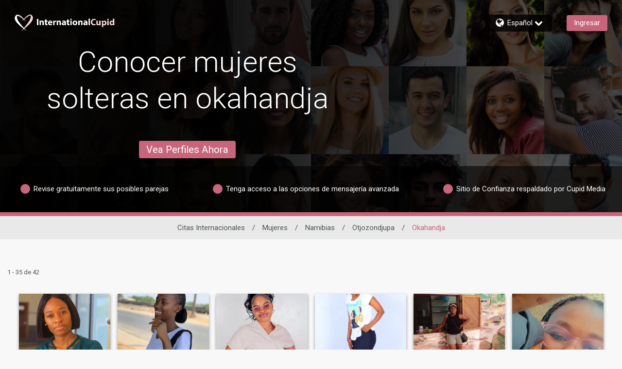

--- FILE ---
content_type: application/javascript
request_url: https://www.internationalcupid.com/8jHqsz/Z/N/Jy6CPHgqlb7x/f3OiczXGNzQctfmOEm/C2ABPgcD/XB8SAC/81KwoB
body_size: 182966
content:
(function(){if(typeof Array.prototype.entries!=='function'){Object.defineProperty(Array.prototype,'entries',{value:function(){var index=0;const array=this;return {next:function(){if(index<array.length){return {value:[index,array[index++]],done:false};}else{return {done:true};}},[Symbol.iterator]:function(){return this;}};},writable:true,configurable:true});}}());(function(){CT();r1w();GBw();var bS=function(J9,EM){return J9>=EM;};var d9=function(BS){return !BS;};var N7=function(IZ){return Y["unescape"](Y["encodeURIComponent"](IZ));};var W7=function(wv){return void wv;};var hX=function KJ(B9,Yv){'use strict';var JY=KJ;switch(B9){case cs:{var Y8=Yv[Op];vh.push(cD);var L7=Y[d8()[xJ(Sh)].apply(null,[FJ,nj,b9,Qj])](Y8);var gh=[];for(var tJ in L7)gh[d8()[xJ(xI)].call(null,d9(nj),FM,S9,Hv)](tJ);gh[XS()[Cj(Sh)](JX,qO,vD,jS,x9)]();var BX;return BX=function R7(){vh.push(RI);for(;gh[xY(typeof HY()[HM(fP)],'undefined')?HY()[HM(xI)](Yr,k7,PX):HY()[HM(q9)].apply(null,[cO,h9,nO])];){var F9=gh[hM(typeof d8()[xJ(Sh)],Jr('',[][[]]))?d8()[xJ(SZ)](d9([]),cf,YO,gf):d8()[xJ(OY)](d9(FM),wO,dM,q9)]();if(k8(F9,L7)){var Qh;return R7[bf()[nr(LD)](OD,QJ,CO)]=F9,R7[xY(typeof Pf()[Wv(hr)],'undefined')?Pf()[Wv(xI)](lf,Mf,PM,hr,EY,gj):Pf()[Wv(QS)].apply(null,[d9(d9([])),Oh,d9(d9(nj)),vj,R9,NM])]=d9(CG[d8()[xJ(df)].apply(null,[Lf,RJ,KD,hr])]()),vh.pop(),Qh=R7,Qh;}}R7[hM(typeof Pf()[Wv(FM)],Jr([],[][[]]))?Pf()[Wv(QS)](Qf,W8,Sh,Qf,fM,Ph):Pf()[Wv(xI)].apply(null,[J8,Mf,Vh,PM,EY,gj])]=d9(Ej[hr]);var AS;return vh.pop(),AS=R7,AS;},vh.pop(),BX;}break;case Op:{return this;}break;case mF:{return this;}break;case kB:{var rf=Yv[Op];vh.push(KS);var j8=Y[d8()[xJ(Sh)](LD,nj,kj,gf)](rf);var rX=[];for(var bJ in j8)rX[d8()[xJ(xI)].apply(null,[XJ,FM,qP,XI])](bJ);rX[XS()[Cj(Sh)].apply(null,[B7,qO,Hv,jS,x9])]();var cr;return cr=function UM(){vh.push(Fh);for(;rX[HY()[HM(xI)](z7,k7,Pv)];){var G8=rX[d8()[xJ(OY)](d9(d9(nj)),wO,vJ,d9({}))]();if(k8(G8,j8)){var TZ;return UM[xY(typeof bf()[nr(dZ)],Jr([],[][[]]))?bf()[nr(LD)].call(null,nI,d9([]),CO):bf()[nr(XI)](Ar,d9(d9([])),VI)]=G8,UM[Pf()[Wv(xI)].apply(null,[VP,Mf,CY,Vh,dr,gj])]=d9(nj),vh.pop(),TZ=UM,TZ;}}UM[Pf()[Wv(xI)](KZ,Mf,gO,r7,dr,gj)]=d9(Ej[hr]);var bB;return vh.pop(),bB=UM,bB;},vh.pop(),cr;}break;case X:{return this;}break;case Dp:{vh.push(NP);this[Pf()[Wv(xI)].apply(null,[VP,Mf,z7,OX,xZ,gj])]=d9(FM);var GZ=this[hM(typeof OZ()[IP(LD)],Jr('',[][[]]))?OZ()[IP(x9)](gJ,Kf,qZ,d9(FM)):OZ()[IP(f9)](Hh,Yj,J8,FP)][FM][OZ()[IP(Sv)](P7,KY,Sh,l9)];if(hM(vv()[Uj(VP)](VS,IM,FM),GZ[hM(typeof bf()[nr(GD)],Jr([],[][[]]))?bf()[nr(XI)].call(null,Ev,Eh,bv):bf()[nr(Eh)].apply(null,[RO,Wf,sY])]))throw GZ[d8()[xJ(Mh)].call(null,lZ,Sh,dh,nD)];var XZ;return XZ=this[DM()[tI(tL)](gj,dc,kC,hD,Db)],vh.pop(),XZ;}break;case cH:{return this;}break;case NF:{var GE=Yv[Op];return typeof GE;}break;case P:{var PA=Yv[Op];return typeof PA;}break;case Fm:{var hK=Yv[Op];var mA=Yv[Sp];var Ek=Yv[jl];vh.push(ME);hK[mA]=Ek[xY(typeof bf()[nr(z7)],'undefined')?bf()[nr(LD)](Nk,LD,CO):bf()[nr(XI)](x0,T0,Kk)];vh.pop();}break;case Dl:{var Zt=Yv[Op];vh.push(UV);var fg;return fg=TC(Un,[bf()[nr(OY)](tO,b0,T0),Zt]),vh.pop(),fg;}break;case K1:{var PL=Yv[Op];var bN=Yv[Sp];var FN=Yv[jl];vh.push(Fk);try{var fd=vh.length;var R5=d9(d9(Op));var Ud;return Ud=TC(Un,[bf()[nr(Eh)](E9,xd,sY),XS()[Cj(x9)].apply(null,[Q0,t5,GK,IM,SZ]),d8()[xJ(Mh)].call(null,Yd,Sh,Fv,x9),PL.call(bN,FN)]),vh.pop(),Ud;}catch(IE){vh.splice(lC(fd,nj),Infinity,Fk);var Fc;return Fc=TC(Un,[bf()[nr(Eh)].apply(null,[E9,rK,sY]),vv()[Uj(VP)](kY,IM,FP),d8()[xJ(Mh)](kK,Sh,Fv,q9),IE]),vh.pop(),Fc;}vh.pop();}break;case Hm:{vh.push(jC);this[Pf()[Wv(xI)].apply(null,[d9(d9([])),Mf,r7,CO,FC,gj])]=d9(FM);var N6=this[OZ()[IP(f9)](bX,Yj,FJ,PM)][Ej[hr]][xY(typeof OZ()[IP(t6)],'undefined')?OZ()[IP(Sv)].call(null,g5,KY,PM,wk):OZ()[IP(x9)](UA,ld,d9(d9(nj)),d9(d9(nj)))];if(hM(vv()[Uj(VP)](Tk,IM,d9(d9({}))),N6[bf()[nr(Eh)].apply(null,[dX,cC,sY])]))throw N6[d8()[xJ(Mh)](CO,Sh,PX,d9(d9(FM)))];var R3;return R3=this[DM()[tI(tL)](gj,d9({}),SL,hD,XJ)],vh.pop(),R3;}break;case hR:{var r6=Yv[Op];vh.push(WE);var c6;return c6=r6&&XE(d8()[xJ(KZ)](vj,pK,kS,CO),typeof Y[XS()[Cj(v3)](NP,Lf,LD,l9,SZ)])&&hM(r6[xY(typeof vv()[Uj(QL)],'undefined')?vv()[Uj(gj)](pI,Kt,df):vv()[Uj(nj)].apply(null,[Dt,n6,d9(d9(FM))])],Y[XS()[Cj(v3)](NP,Lf,GK,bd,SZ)])&&xY(r6,Y[XS()[Cj(v3)](NP,Lf,J8,x9,SZ)][vv()[Uj(hr)](OQ,z0,xI)])?vv()[Uj(r7)](ZQ,dA,jS):typeof r6,vh.pop(),c6;}break;case Sw:{var Pg;vh.push(xc);return Pg=hM(typeof d8()[xJ(GD)],Jr([],[][[]]))?d8()[xJ(SZ)](KS,ft,xc,vj):d8()[xJ(Sv)].call(null,QS,vj,JM,GK),vh.pop(),Pg;}break;case pH:{var lb=Yv[Op];var Y3=Yv[Sp];var Ng=Yv[jl];vh.push(kA);try{var tb=vh.length;var Eg=d9(Sp);var Pt;return Pt=TC(Un,[bf()[nr(Eh)].apply(null,[qJ,nj,sY]),XS()[Cj(x9)](N0,t5,OY,KS,SZ),d8()[xJ(Mh)].call(null,b0,Sh,YI,MC),lb.call(Y3,Ng)]),vh.pop(),Pt;}catch(qd){vh.splice(lC(tb,nj),Infinity,kA);var qV;return qV=TC(Un,[bf()[nr(Eh)](qJ,GL,sY),hM(typeof vv()[Uj(GD)],'undefined')?vv()[Uj(nj)](bE,OX,xk):vv()[Uj(VP)].call(null,tM,IM,v3),hM(typeof d8()[xJ(XK)],'undefined')?d8()[xJ(SZ)].call(null,lZ,PV,Yj,Eh):d8()[xJ(Mh)](x9,Sh,YI,Mh),qd]),vh.pop(),qV;}vh.pop();}break;case bW:{return this;}break;case bw:{var B5=Yv[Op];vh.push(SN);var Od;return Od=TC(Un,[bf()[nr(OY)](sZ,J8,T0),B5]),vh.pop(),Od;}break;case cW:{return this;}break;case L:{var B6=Yv[Op];vh.push(mt);var St;return St=B6&&XE(xY(typeof d8()[xJ(wC)],Jr([],[][[]]))?d8()[xJ(KZ)](fP,pK,IJ,f9):d8()[xJ(SZ)].call(null,QS,zb,fM,d9([])),typeof Y[XS()[Cj(v3)](Ck,Lf,d9({}),gf,SZ)])&&hM(B6[vv()[Uj(gj)](QP,Kt,dg)],Y[xY(typeof XS()[Cj(nD)],Jr(vv()[Uj(v3)](En,lZ,Hv),[][[]]))?XS()[Cj(v3)](Ck,Lf,dZ,rK,SZ):XS()[Cj(nj)].call(null,Mc,F5,z7,dg,WQ)])&&xY(B6,Y[XS()[Cj(v3)](Ck,Lf,d9(d9(nj)),l9,SZ)][vv()[Uj(hr)].call(null,ht,z0,XK)])?vv()[Uj(r7)](bE,dA,d9(FM)):typeof B6,vh.pop(),St;}break;case TW:{var DL=Yv[Op];var GV=Yv[Sp];var ZV=Yv[jl];return DL[GV]=ZV;}break;case Fn:{var Cb;vh.push(DV);return Cb=d8()[xJ(Sv)].call(null,DK,vj,D9,k7),vh.pop(),Cb;}break;}};var C5=function(){vg=[];};var ON=function(gL,JK){return gL&JK;};var xY=function(zL,DA){return zL!==DA;};var JA=function(){if(Y["Date"]["now"]&&typeof Y["Date"]["now"]()==='number'){return Y["Math"]["round"](Y["Date"]["now"]()/1000);}else{return Y["Math"]["round"](+new (Y["Date"])()/1000);}};var F6=function(){n5=["\x6c\x65\x6e\x67\x74\x68","\x41\x72\x72\x61\x79","\x63\x6f\x6e\x73\x74\x72\x75\x63\x74\x6f\x72","\x6e\x75\x6d\x62\x65\x72"];};var JE=function(){rc=["\x6c\x65\x6e\x67\x74\x68","\x41\x72\x72\x61\x79","\x63\x6f\x6e\x73\x74\x72\x75\x63\x74\x6f\x72","\x6e\x75\x6d\x62\x65\x72"];};var Xt=function(gk,ZC){return gk|ZC;};var Bg=function(){return ["%EL","4TMB&>\\\n<^\'","(0 W2RI8/$&^","J24R\r\x07%=8","yPM\x403L2!^","!d","\b,-U=\';7K\'ANJ","R\x07:7.(0U#","/P\'u[\x00G3>K","3J8ua,q# 85","(4^","*i<0\b","z7Z |<)-U*","<\'+#]fPJK=+Lw\x07uB&4-},/E[O27]w&E\t:2gW\vTV4U[$45^<E\r&0%8n]V(_\\1\"80R\'q<.6]X0T\v\bA:9 4\x07()-)oSZ84\\y","]","2(/\\\x07E","%:~\"T\'8\'","K#PZ}$:L2","%.","(S>","\'>Z\x3f7;W\x07","5<","\r!P ","f5UjO3>","\'4\x07\x009","=\"+4.\x00\x40E_K","\x00O<.]$","*P\\B#","aK>/","#\x07($","u02\x3f&7}2Cw`]oI=+z<`4$8L%x6aY7mJ292v\t\b\n%<{\f^1I:y<V)5;&8X\x07sQ4y7Y5v04\v2:x\'pRo<i62<:w\x3f3\b-<3^\bP4Ai_<^)68(\x000\v!p_7F\x3f07s\x07\b*xVmo4~\x00\x3f4p.;2.\t#<6VvY7O#W4P)>1:5U)pyk1z86)2p\t\b%>x^|I:y\x3fV#57&p5X\x07YQ7i7\fY1042:l\'p|j=<y:p/3\b->#^\x07PA_\x3f^.64(s5~!a_7l\x3fU02c\x07<\x3f{Vl4y:4p*;\".#\x3f>V\x07vY5OW4P*>4:5{)uSo1\x408292x\t\no%<7Q\"^1I:y<8V)5\'&<X\x07sQ57Y)v04\v2*x\'s|o<w62<:tZ3\b5-<3^\x00P4Ai_\x3f^)6>(\x000\v!p_4h\x3f0>s\x07<\b<;xV}o4~\x00\x3fY\f;2.#<6VfY7O3W4P)>0:5I)py|1z8592p\t\b%.x^|DI:y\x3fV\"57&5X\x07EQ7i7Y1\\042:o\'p|kb<y624:p/3\b-9F^\x07rVAWF\x3fr2#\b\x3fM\\\fclo~n\x3fg+7i)>5x\x00\bQ7g`94.7R\x3f3p24\"z_y  :y5G:p!\';\'\\\x07pxOAWF\x3fr;##\b\v<5x\bZOE{y1d)A\b/\rG\bpN&Il\x3f(~99#<0R\x07pt\x3fK:oyA k/e!{<\'<0tp>Er%\x00p%34\b,/Ax\x07rk.cel;1x)>}<;\f\x07p}ch2\x3fp#d4\b5$R\x07ptL\nozb2\x3fP2\x074\b2H5xex:x_#r9:#\b<5T6no9$fc\x07:6=\"77ZQ7oyf\fe\\!s,0R\x07pt\x07J{\ny4\"_:4\bv/Ml\x07|Y7o!M%F\x3fr=\f\b\bI&\frs\v7o~\x3f{+7A\vl<At!p7<4y\"\x3f_\x00y<5}[Po{46|4=n)<5s\vdT\tS.2\x3fu1\x004\b0\x07xZ7x8V)c3\f7\r`\\[7jy6`)C#6<>p#\\Y7~+4,h0\x3fz4\b92D\x3fRS0><y-2/sYa4\b>#r0Z7d8B<F\'Z]\r4\b%<5x\x07d7ojn&\x3f~`Ui","X","\nNp","M\x3f4S>","bBM$O$-0y7rAasud)TlUZ0#","p/7\b",":)-^#","&\x00\\l","I4^JM\x3f7","!UTR\x409.U","9\'L*E","<3+\\(","r ",".rLC","RVM;Q8!C7.3#","\\\'CjC54M#","\\Z$4V","\x3f<.\b","\'<","R#HK","NZ85Y:","\"=\t+V3E","QX","","+(+i)BJ2O$:","-T#_J","\"^S7[$4U6\x07:_+;\x3f;2.K",")1","U\r8%","-#\x07","\x3f&\v","\x07I^Z","y\x405)Y#\f","x","6P\x07%;<%","%<^","0\x00=2$U","5\x00\vE"," XLZ","W","H94!2&","<C $8","\rW%xJ\\1/W%","W5:J<<C<","\'\vW2}WG$Q8!C7\x00=22\x07M","5N61r\x005#*)\'1K4^L","\'","#\nP2","76<Z.86\"X4PS$\"H2N","jTTBfjPZ9-]w1T5t,","U\'_YO7>K","ZK","-P(E[k&>V#","-=P1 36]6K)FM\\p\vT\"S<_","<6ztx1fs>0a9!\v%-c\'S]K6<P>9\\;!;.6\bN>HDFbh\fbEIm\bC{l","!4!","0\n^74","Z\x00M","Z)U[&A95L\x07","%;5\x00%8","2$%&4I3Ej^5","[R#\f","%A=2=4-[S\'G_M\"2H#","\x00=\"&/;","#X5%;\r\'P5BW\x40#","66P","tt>",".86)T#^Ko3/Q!<<E","(,_/_[","-^","6^L","YX55",".868\\+TPl)\\","\fy","Z18S","_\'DRx17M2","J4W","F0%","{;\v","%F1)]3$\'Z\r&","n\x3f6fW_B5\x3fw\'0 #\':b\t$T\x4034\\2^6^ 0\'.bX4P]K\"(8\n&X\f1q/}6\nPJ\x40a{J60","9!8\"\t+]K95","5\" :,","F5","\x3f>","B14!;\x00Q#BW","J*","","(L%2X-","\x07!1X","a","EGK","6R\r84\x07()+p(RRJ95_#X-","!\nU=\';\'\vU3PJ","#,;","0\bM/\\[&B1\"O%=E","#\b9","D\fP!5\\1\'D$ssRatv\b.","0\t\x00",";46U#","41)T#^K8L>","MG`",";&)+Z\'EW\x40","K#G","$\r_","#8","$;P\'","44C-,8=4, P+TL","","P%TqG55L6\x07:_-\"4=","MG","4TPK\">J","]\x4062J:#&B;#","\'L*E4\\\x3f,K2^T$4\x07","&T#=26\\\tW","S5\'","!^79(3!","b\r\v/\n;_q)KW:ji,[N!pP%$</:01[|wFv\',n\rh","#\b","\';","^1#","5#,.M","E[Z1Y!\r6C$%","$J2}QJ","C[A&>{\"\f0_\x072\x07 -6;V+uq;",".;\x00Q#BW} >]464B\x00",".6\\2","2,>).\x00V4PY%4L6 2_\t8","1\r\rW(TL)O4\x3fQ#;P\v;1-\\\"","V","I5/l28T&(=,<&)CwB95]","\vWn5k\x00y\v\nf\'\veZVj\v+8098&TKx4C_\n","M17[!|\r #*.","\'aG}","0_","*>8 P0TL)[>,J60U","C\r2#:5"];};var M3=function(xE,xb){return xE%xb;};var OE=function(cb,Wk){return cb>Wk;};var mg=function(S6){try{if(S6!=null&&!Y["isNaN"](S6)){var J6=Y["parseFloat"](S6);if(!Y["isNaN"](J6)){return J6["toFixed"](2);}}}catch(qE){}return -1;};var Xc=function(Lg){if(Y["document"]["cookie"]){try{var KX=Y["document"]["cookie"]["split"]('; ');var kL=null;var W0=null;for(var jN=0;jN<KX["length"];jN++){var O3=KX[jN];if(O3["indexOf"](""["concat"](Lg,"="))===0){var tE=O3["substring"](""["concat"](Lg,"=")["length"]);if(tE["indexOf"]('~')!==-1||Y["decodeURIComponent"](tE)["indexOf"]('~')!==-1){kL=tE;}}else if(O3["startsWith"](""["concat"](Lg,"_"))){var Kc=O3["indexOf"]('=');if(Kc!==-1){var Qg=O3["substring"](Kc+1);if(Qg["indexOf"]('~')!==-1||Y["decodeURIComponent"](Qg)["indexOf"]('~')!==-1){W0=Qg;}}}}if(W0!==null){return W0;}if(kL!==null){return kL;}}catch(lk){return false;}}return false;};var bC=function(){return V0.apply(this,[SB,arguments]);};var Xg=function(dN,nK){return dN[IQ[hr]](nK);};var QN=function(MN){var J3=1;var HQ=[];var d6=Y["Math"]["sqrt"](MN);while(J3<=d6&&HQ["length"]<6){if(MN%J3===0){if(MN/J3===J3){HQ["push"](J3);}else{HQ["push"](J3,MN/J3);}}J3=J3+1;}return HQ;};var jb=function(c0){var cg='';for(var z3=0;z3<c0["length"];z3++){cg+=c0[z3]["toString"](16)["length"]===2?c0[z3]["toString"](16):"0"["concat"](c0[z3]["toString"](16));}return cg;};var Hc=function(){var RA;if(typeof Y["window"]["XMLHttpRequest"]!=='undefined'){RA=new (Y["window"]["XMLHttpRequest"])();}else if(typeof Y["window"]["XDomainRequest"]!=='undefined'){RA=new (Y["window"]["XDomainRequest"])();RA["onload"]=function(){this["readyState"]=4;if(this["onreadystatechange"] instanceof Y["Function"])this["onreadystatechange"]();};}else{RA=new (Y["window"]["ActiveXObject"])('Microsoft.XMLHTTP');}if(typeof RA["withCredentials"]!=='undefined'){RA["withCredentials"]=true;}return RA;};var Rt=function(){return VE.apply(this,[nW,arguments]);};var rb=function(jk){return Y["Math"]["floor"](Y["Math"]["random"]()*jk["length"]);};var A0=function(nc){return -nc;};var Gc=function WV(Vc,tt){'use strict';var s5=WV;switch(Vc){case EH:{var mQ=tt[Op];vh.push(tC);if(Y[bf()[nr(hr)](jv,q9,ZL)][hM(typeof DM()[tI(KZ)],Jr([],[][[]]))?DM()[tI(LD)].apply(null,[qA,nj,nE,c3,Lf]):DM()[tI(Db)](x9,df,v0,cY,nD)](mQ)){var Ag;return vh.pop(),Ag=mQ,Ag;}vh.pop();}break;case hR:{var vt=tt[Op];var v5;vh.push(Bc);return v5=Y[hM(typeof d8()[xJ(G3)],Jr('',[][[]]))?d8()[xJ(SZ)].call(null,b0,Wt,H0,KS):d8()[xJ(Sh)].apply(null,[d9(d9(nj)),nj,wn,v3])][hM(typeof HY()[HM(QL)],Jr([],[][[]]))?HY()[HM(q9)](wk,UV,KE):HY()[HM(OX)].call(null,cL,b0,bg)](vt)[HY()[HM(wC)](DK,jL,mD)](function(wt){return vt[wt];})[FM],vh.pop(),v5;}break;case hH:{var JV=tt[Op];vh.push(SN);var s6=JV[HY()[HM(wC)](SZ,jL,rh)](function(vt){return WV.apply(this,[hR,arguments]);});var JC;return JC=s6[OZ()[IP(dg)].call(null,tr,Qf,MC,fP)](xY(typeof d8()[xJ(Qf)],'undefined')?d8()[xJ(XJ)](ZL,Wt,fD,nD):d8()[xJ(SZ)].call(null,gJ,Dc,BQ,dg)),vh.pop(),JC;}break;case P:{vh.push(TE);try{var gK=vh.length;var KQ=d9([]);var Z3=Jr(Jr(Jr(Jr(Jr(Jr(Jr(Jr(Jr(Jr(Jr(Jr(Jr(Jr(Jr(Jr(Jr(Jr(Jr(Jr(Jr(Jr(Jr(Jr(Y[OZ()[IP(CY)](VJ,Yg,d9([]),gj)](Y[vv()[Uj(CO)](KB,JQ,RJ)][xY(typeof HY()[HM(t6)],Jr([],[][[]]))?HY()[HM(tk)](wO,LD,VJ):HY()[HM(q9)](MC,dC,wc)]),Q3(Y[OZ()[IP(CY)](VJ,Yg,nD,LD)](Y[vv()[Uj(CO)](KB,JQ,xd)][d8()[xJ(E6)].apply(null,[gf,ng,L8,k7])]),nj)),Q3(Y[OZ()[IP(CY)](VJ,Yg,g0,NX)](Y[vv()[Uj(CO)].apply(null,[KB,JQ,vj])][d8()[xJ(jL)].apply(null,[xk,k7,V9,v3])]),CG[XS()[Cj(Qf)](AO,TQ,DK,jd,hr)]())),Q3(Y[OZ()[IP(CY)].call(null,VJ,Yg,d9(d9([])),Sv)](Y[vv()[Uj(CO)].apply(null,[KB,JQ,f9])][hM(typeof bf()[nr(Wf)],Jr('',[][[]]))?bf()[nr(XI)](Jb,FM,g6):bf()[nr(fP)](BY,J8,PM)]),hr)),Q3(Y[OZ()[IP(CY)](VJ,Yg,wk,rK)](Y[HY()[HM(QS)](EK,bK,PO)][vv()[Uj(jg)].apply(null,[BO,Ad,Vh])]),gj)),Q3(Y[OZ()[IP(CY)].call(null,VJ,Yg,Eh,nj)](Y[vv()[Uj(CO)].apply(null,[KB,JQ,d9(d9(nj))])][OZ()[IP(Jd)].call(null,lX,QL,Db,KZ)]),q9)),Q3(Y[OZ()[IP(CY)].apply(null,[VJ,Yg,Wf,nD])](Y[hM(typeof vv()[Uj(nj)],Jr([],[][[]]))?vv()[Uj(nj)](M6,Vg,PM):vv()[Uj(CO)](KB,JQ,d9(d9([])))][xY(typeof vv()[Uj(RC)],Jr([],[][[]]))?vv()[Uj(OV)].apply(null,[sv,GK,OY]):vv()[Uj(nj)](hQ,FM,b0)]),Ej[z7])),Q3(Y[OZ()[IP(CY)].call(null,VJ,Yg,Yd,l9)](Y[vv()[Uj(CO)].call(null,KB,JQ,OY)][xY(typeof vv()[Uj(cO)],Jr([],[][[]]))?vv()[Uj(Lf)].apply(null,[jh,lg,d9(nj)]):vv()[Uj(nj)](dr,db,q9)]),x9)),Q3(Y[OZ()[IP(CY)](VJ,Yg,d9(nj),d9(d9(nj)))](Y[vv()[Uj(CO)](KB,JQ,Wb)][bf()[nr(dZ)].call(null,cI,gf,xI)]),xI)),Q3(Y[OZ()[IP(CY)](VJ,Yg,Eh,lg)](Y[vv()[Uj(CO)](KB,JQ,dZ)][vv()[Uj(w5)](ZI,FJ,d9({}))]),LD)),Q3(Y[OZ()[IP(CY)](VJ,Yg,lg,Yr)](Y[xY(typeof vv()[Uj(AC)],'undefined')?vv()[Uj(CO)](KB,JQ,d9(FM)):vv()[Uj(nj)](b0,zk,l9)][vv()[Uj(DN)].call(null,dJ,nD,qZ)]),xd)),Q3(Y[OZ()[IP(CY)].apply(null,[VJ,Yg,d9(nj),KZ])](Y[xY(typeof vv()[Uj(DN)],Jr([],[][[]]))?vv()[Uj(CO)](KB,JQ,d9(d9(nj))):vv()[Uj(nj)].call(null,pb,Kt,wO)][hM(typeof d8()[xJ(Qj)],Jr([],[][[]]))?d8()[xJ(SZ)].apply(null,[Qf,zg,F0,d9(d9([]))]):d8()[xJ(RC)](ng,rK,mv,d9(nj))]),tL)),Q3(Y[OZ()[IP(CY)](VJ,Yg,d9([]),GK)](Y[vv()[Uj(CO)].apply(null,[KB,JQ,T0])][d8()[xJ(q6)](z5,xd,N9,XI)]),Sh)),Q3(Y[OZ()[IP(CY)].call(null,VJ,Yg,d9(FM),YA)](Y[vv()[Uj(CO)](KB,JQ,xd)][xY(typeof vv()[Uj(V5)],Jr('',[][[]]))?vv()[Uj(L5)](K9,nN,gQ):vv()[Uj(nj)](D0,qA,tL)]),QS)),Q3(Y[OZ()[IP(CY)](VJ,Yg,xd,v3)](Y[vv()[Uj(CO)].call(null,KB,JQ,jd)][vv()[Uj(sg)](KP,pE,d9(FM))]),QL)),Q3(Y[OZ()[IP(CY)](VJ,Yg,GD,J8)](Y[xY(typeof vv()[Uj(KY)],Jr([],[][[]]))?vv()[Uj(CO)].call(null,KB,JQ,VP):vv()[Uj(nj)].call(null,B3,Y0,MC)][vv()[Uj(Jg)].apply(null,[xr,Db,gf])]),XI)),Q3(Y[OZ()[IP(CY)](VJ,Yg,nD,VP)](Y[vv()[Uj(CO)](KB,JQ,Hv)][vv()[Uj(Yg)](vS,DK,cL)]),KZ)),Q3(Y[xY(typeof OZ()[IP(b0)],Jr([],[][[]]))?OZ()[IP(CY)](VJ,Yg,d9(d9([])),Lf):OZ()[IP(x9)](YL,LX,dA,hr)](Y[vv()[Uj(CO)](KB,JQ,RJ)][xY(typeof vv()[Uj(Qf)],Jr('',[][[]]))?vv()[Uj(Gk)](EX,Gk,UK):vv()[Uj(nj)].call(null,xN,N3,d9(nj))]),g0)),Q3(Y[OZ()[IP(CY)](VJ,Yg,cL,YA)](Y[vv()[Uj(CO)](KB,JQ,cO)][hM(typeof vv()[Uj(LD)],Jr('',[][[]]))?vv()[Uj(nj)](nD,xg,QL):vv()[Uj(kN)].call(null,lJ,dZ,d9(d9(nj)))]),jd)),Q3(Y[hM(typeof OZ()[IP(Yj)],Jr([],[][[]]))?OZ()[IP(x9)].call(null,X5,bE,dc,tL):OZ()[IP(CY)].call(null,VJ,Yg,ZL,d9([]))](Y[xY(typeof vv()[Uj(Ic)],Jr('',[][[]]))?vv()[Uj(CO)](KB,JQ,d9(nj)):vv()[Uj(nj)](z0,Gt,tL)][hM(typeof XS()[Cj(Hv)],Jr(vv()[Uj(v3)].apply(null,[Ln,lZ,Db]),[][[]]))?XS()[Cj(nj)].apply(null,[OV,Dd,b0,KC,Sk]):XS()[Cj(XI)](G7,Jt,jS,Qf,QS)]),UK)),Q3(Y[OZ()[IP(CY)].call(null,VJ,Yg,Db,T0)](Y[vv()[Uj(CO)].call(null,KB,JQ,d9(FM))][hM(typeof vv()[Uj(JQ)],'undefined')?vv()[Uj(nj)](Fh,UQ,vj):vv()[Uj(Jd)](zX,Bb,Sv)]),dg)),Q3(Y[OZ()[IP(CY)].apply(null,[VJ,Yg,d9(FM),Sh])](Y[vv()[Uj(CO)].apply(null,[KB,JQ,Vh])][OZ()[IP(fC)](Xr,MQ,gj,Yd)]),Hv)),Q3(Y[OZ()[IP(CY)](VJ,Yg,d9([]),d9(d9(nj)))](Y[vv()[Uj(CO)](KB,JQ,T0)][OZ()[IP(Qc)](GM,vc,nj,vc)]),Ej[dZ])),Q3(Y[OZ()[IP(CY)](VJ,Yg,GK,Hv)](Y[HY()[HM(Qf)].call(null,Yr,gj,DS)][OZ()[IP(xI)].apply(null,[nS,L5,vc,YA])]),Ej[QJ])),Q3(Y[OZ()[IP(CY)](VJ,Yg,bd,QJ)](Y[hM(typeof HY()[HM(qL)],Jr('',[][[]]))?HY()[HM(q9)](XI,bc,UE):HY()[HM(QS)].apply(null,[df,bK,PO])][XS()[Cj(dZ)].apply(null,[Ef,V3,Sv,GK,q9])]),cL));var EA;return vh.pop(),EA=Z3,EA;}catch(BV){vh.splice(lC(gK,nj),Infinity,TE);var W6;return vh.pop(),W6=FM,W6;}vh.pop();}break;case Un:{vh.push(YA);var RK=Y[d8()[xJ(LD)](fP,l9,Zd,xk)][d8()[xJ(JQ)].call(null,nD,EK,jc,cC)]?nj:FM;var Vt=Y[xY(typeof d8()[xJ(Wf)],Jr('',[][[]]))?d8()[xJ(LD)](kK,l9,Zd,Mf):d8()[xJ(SZ)](vD,xQ,Dd,jS)][OZ()[IP(Jt)].apply(null,[HN,DN,QS,df])]?Ej[lf]:FM;var O6=Y[d8()[xJ(LD)](k7,l9,Zd,d9(d9(nj)))][HY()[HM(Jt)](d9(nj),Md,EL)]?nj:FM;var Bd=Y[d8()[xJ(LD)](Yd,l9,Zd,Wg)][XS()[Cj(Wg)](I6,zA,FJ,gf,gj)]?nj:FM;var d5=Y[d8()[xJ(LD)](Ar,l9,Zd,vc)][xY(typeof bf()[nr(Cg)],Jr([],[][[]]))?bf()[nr(Bb)].apply(null,[gA,jd,BE]):bf()[nr(XI)](k7,nj,Og)]?nj:FM;var Yt=Y[d8()[xJ(LD)](xI,l9,Zd,jS)][vv()[Uj(G3)](xC,M5,J8)]?nj:Ej[hr];var L3=Y[d8()[xJ(LD)].call(null,g0,l9,Zd,d9([]))][HY()[HM(zd)](fP,Sv,CL)]?nj:FM;var vN=Y[d8()[xJ(LD)](Db,l9,Zd,d9(FM))][XS()[Cj(CY)](Lc,WA,v3,IM,q9)]?nj:FM;var pC=Y[d8()[xJ(LD)](cL,l9,Zd,Hv)][OZ()[IP(vj)](PV,Mc,XJ,gO)]?Ej[lf]:Ej[hr];var pQ=Y[hM(typeof HY()[HM(Fd)],Jr([],[][[]]))?HY()[HM(q9)].apply(null,[DK,Ar,LE]):HY()[HM(vb)].call(null,d9([]),gO,K3)][vv()[Uj(hr)].call(null,Gg,z0,d9([]))].bind?CG[d8()[xJ(df)](UK,RJ,OD,VP)]():FM;var Kb=Y[d8()[xJ(LD)](d9(nj),l9,Zd,LD)][hM(typeof OZ()[IP(vj)],Jr([],[][[]]))?OZ()[IP(x9)].apply(null,[Pb,zb,cL,d9(d9([]))]):OZ()[IP(TN)].apply(null,[sE,Jg,d9(FM),d9(nj)])]?nj:FM;var k3=Y[d8()[xJ(LD)](d9(d9(FM)),l9,Zd,d9(FM))][bf()[nr(z0)].apply(null,[sb,V5,GL])]?Ej[lf]:FM;var P5;var w0;try{var FV=vh.length;var mV=d9({});P5=Y[d8()[xJ(LD)].apply(null,[FM,l9,Zd,d9(d9([]))])][XS()[Cj(dc)].call(null,ct,Ob,d9([]),FM,xd)]?Ej[lf]:CG[DM()[tI(xI)](hr,Db,Zk,kD,tL)]();}catch(NC){vh.splice(lC(FV,nj),Infinity,YA);P5=FM;}try{var N5=vh.length;var U5=d9(d9(Op));w0=Y[hM(typeof d8()[xJ(FJ)],'undefined')?d8()[xJ(SZ)](Sv,PE,EY,vc):d8()[xJ(LD)](gO,l9,Zd,Wf)][OZ()[IP(z0)].call(null,m0,E6,d9(FM),ng)]?nj:FM;}catch(ZK){vh.splice(lC(N5,nj),Infinity,YA);w0=FM;}var hE;return vh.pop(),hE=Jr(Jr(Jr(Jr(Jr(Jr(Jr(Jr(Jr(Jr(Jr(Jr(Jr(RK,Q3(Vt,Ej[lf])),Q3(O6,v3)),Q3(Bd,hr)),Q3(d5,gj)),Q3(Yt,q9)),Q3(L3,SZ)),Q3(vN,Ej[Qf])),Q3(P5,Ej[Sh])),Q3(w0,LD)),Q3(pC,xd)),Q3(pQ,tL)),Q3(Kb,Sh)),Q3(k3,QS)),hE;}break;case bR:{var YK=tt[Op];vh.push(rQ);var t3=vv()[Uj(v3)].call(null,HS,lZ,q9);var qt=OZ()[IP(W8)].call(null,X3,z5,V5,DK);var LQ=Ej[hr];var wL=YK[OZ()[IP(mL)](MK,Db,d9({}),d9(d9(FM)))]();while(VA(LQ,wL[HY()[HM(xI)](EK,k7,bQ)])){if(bS(qt[vv()[Uj(df)](zr,zd,bd)](wL[HY()[HM(LD)].apply(null,[EK,RC,l0])](LQ)),FM)||bS(qt[hM(typeof vv()[Uj(cL)],'undefined')?vv()[Uj(nj)](At,cK,z5):vv()[Uj(df)](zr,zd,z5)](wL[HY()[HM(LD)](xI,RC,l0)](Jr(LQ,nj))),FM)){t3+=nj;}else{t3+=FM;}LQ=Jr(LQ,v3);}var hN;return vh.pop(),hN=t3,hN;}break;case cH:{var AQ;vh.push(j0);var G6;var l6;for(AQ=FM;VA(AQ,tt[HY()[HM(xI)](pK,k7,xD)]);AQ+=Ej[lf]){l6=tt[AQ];}G6=l6[HY()[HM(Ld)](NX,cC,jv)]();if(Y[d8()[xJ(LD)](Wg,l9,Q8,b0)].bmak[xY(typeof OZ()[IP(T0)],Jr([],[][[]]))?OZ()[IP(PK)](HX,pg,PM,d9(nj)):OZ()[IP(x9)](NX,ng,d9({}),df)][G6]){Y[d8()[xJ(LD)](gO,l9,Q8,d9(FM))].bmak[OZ()[IP(PK)].call(null,HX,pg,df,v3)][G6].apply(Y[d8()[xJ(LD)](d9({}),l9,Q8,ZL)].bmak[OZ()[IP(PK)].call(null,HX,pg,YA,pK)],l6);}vh.pop();}break;case Q2:{vh.push(S0);var Lb=H3;var pA=vv()[Uj(v3)].call(null,YP,lZ,Qj);for(var QE=FM;VA(QE,Lb);QE++){pA+=OZ()[IP(CO)](Q7,dg,x9,UK);Lb++;}vh.pop();}break;case lB:{vh.push(lQ);Y[bf()[nr(dA)](WS,vj,dZ)](function(){return WV.apply(this,[Q2,arguments]);},r3);vh.pop();}break;}};var k8=function(S5,YQ){return S5 in YQ;};var hL=function DQ(md,OK){'use strict';var rg=DQ;switch(md){case bR:{var rt=OK[Op];var P0=OK[Sp];var Cc=OK[jl];vh.push(dd);rt[P0]=Cc[bf()[nr(LD)](sQ,wO,CO)];vh.pop();}break;case AW:{var HE=OK[Op];var fL=OK[Sp];var dK=OK[jl];return HE[fL]=dK;}break;case cW:{var Td=OK[Op];var Sc=OK[Sp];var QA=OK[jl];vh.push(Ec);try{var vE=vh.length;var lV=d9([]);var AN;return AN=TC(Un,[bf()[nr(Eh)](YM,Db,sY),XS()[Cj(x9)].call(null,vC,t5,gf,l9,SZ),d8()[xJ(Mh)](wO,Sh,FD,fP),Td.call(Sc,QA)]),vh.pop(),AN;}catch(hd){vh.splice(lC(vE,nj),Infinity,Ec);var Ab;return Ab=TC(Un,[bf()[nr(Eh)](YM,gJ,sY),vv()[Uj(VP)].apply(null,[vF,IM,KS]),xY(typeof d8()[xJ(bK)],Jr([],[][[]]))?d8()[xJ(Mh)](r7,Sh,FD,d9(nj)):d8()[xJ(SZ)](pK,tL,lc,d9(nj)),hd]),vh.pop(),Ab;}vh.pop();}break;case TW:{return this;}break;case Op:{var Uk=OK[Op];vh.push(nL);var mC;return mC=TC(Un,[bf()[nr(OY)].apply(null,[mX,vc,T0]),Uk]),vh.pop(),mC;}break;case Wq:{return this;}break;case In:{return this;}break;case K1:{vh.push(LA);var wV;return wV=d8()[xJ(Sv)](Hv,vj,VC,qZ),vh.pop(),wV;}break;case Am:{var SK=OK[Op];vh.push(z5);var OC=Y[d8()[xJ(Sh)](d9(d9({})),nj,VQ,cC)](SK);var Zc=[];for(var Kg in OC)Zc[xY(typeof d8()[xJ(QL)],Jr([],[][[]]))?d8()[xJ(xI)](ng,FM,xt,GL):d8()[xJ(SZ)](QL,cQ,q9,Yd)](Kg);Zc[XS()[Cj(Sh)](Qc,qO,r7,gJ,x9)]();var Zg;return Zg=function jQ(){vh.push(sN);for(;Zc[HY()[HM(xI)].call(null,lg,k7,BO)];){var tX=Zc[d8()[xJ(OY)](d9(d9([])),wO,RZ,OY)]();if(k8(tX,OC)){var nC;return jQ[xY(typeof bf()[nr(FP)],'undefined')?bf()[nr(LD)](rV,lZ,CO):bf()[nr(XI)](LA,q9,sV)]=tX,jQ[hM(typeof Pf()[Wv(Sv)],Jr([],[][[]]))?Pf()[Wv(QS)].apply(null,[GL,XC,k7,KC,s3,BA]):Pf()[Wv(xI)](kK,Mf,FJ,IM,FK,gj)]=d9(Ej[lf]),vh.pop(),nC=jQ,nC;}}jQ[Pf()[Wv(xI)](df,Mf,d9(d9(FM)),kK,FK,gj)]=d9(FM);var Jk;return vh.pop(),Jk=jQ,Jk;},vh.pop(),Zg;}break;case sT:{vh.push(gA);this[Pf()[Wv(xI)](Sh,Mf,d9({}),Mh,CK,gj)]=d9(FM);var YE=this[OZ()[IP(f9)].apply(null,[DE,Yj,d9(nj),pK])][FM][OZ()[IP(Sv)](pN,KY,z5,FM)];if(hM(xY(typeof vv()[Uj(VN)],Jr('',[][[]]))?vv()[Uj(VP)].apply(null,[S3,IM,lg]):vv()[Uj(nj)].call(null,OY,I5,EK),YE[bf()[nr(Eh)](AA,Ar,sY)]))throw YE[d8()[xJ(Mh)].call(null,q9,Sh,Xj,LD)];var cc;return cc=this[xY(typeof DM()[tI(DK)],Jr(vv()[Uj(v3)].apply(null,[gp,lZ,SZ]),[][[]]))?DM()[tI(tL)].call(null,gj,v3,dL,hD,Ar):DM()[tI(LD)](z5,d9(nj),AX,mE,wk)],vh.pop(),cc;}break;case Fm:{var Rc=OK[Op];var Ik=OK[Sp];var vK;var KL;var jA;vh.push(Kf);var VK;var Rk=OZ()[IP(jd)].call(null,nI,lf,cL,vD);var Sb=Rc[hM(typeof vv()[Uj(KZ)],'undefined')?vv()[Uj(nj)](T5,HK,r7):vv()[Uj(QS)](x8,pK,nj)](Rk);for(VK=Ej[hr];VA(VK,Sb[HY()[HM(xI)](d9([]),k7,JO)]);VK++){vK=M3(ON(D6(Ik,xI),Ej[q9]),Sb[HY()[HM(xI)](xk,k7,JO)]);Ik*=Ej[xd];Ik&=Ej[SZ];Ik+=CG[HY()[HM(lf)].call(null,GD,nN,EZ)]();Ik&=Ej[xI];KL=M3(ON(D6(Ik,xI),Ej[q9]),Sb[HY()[HM(xI)](EK,k7,JO)]);Ik*=Ej[xd];Ik&=Ej[SZ];Ik+=Ej[x9];Ik&=CG[OZ()[IP(UK)].call(null,OJ,fC,xI,z7)]();jA=Sb[vK];Sb[vK]=Sb[KL];Sb[KL]=jA;}var Lk;return Lk=Sb[OZ()[IP(dg)](zf,Qf,bd,Wb)](Rk),vh.pop(),Lk;}break;case P:{var A5=OK[Op];vh.push(Jt);if(xY(typeof A5,OZ()[IP(KZ)](BQ,q9,d9({}),CO))){var kX;return kX=vv()[Uj(v3)].apply(null,[Lm,lZ,d9(nj)]),vh.pop(),kX;}var NK;return NK=A5[XS()[Cj(QL)](Vd,Nd,KS,z5,x9)](new (Y[OZ()[IP(rK)].apply(null,[TA,cC,cC,MC])])(Pf()[Wv(xd)].call(null,YA,cE,d9(nj),lg,wA,nj),OZ()[IP(XK)](m3,FJ,vc,cL)),bf()[nr(z7)].apply(null,[KH,CY,WQ]))[hM(typeof XS()[Cj(q9)],Jr(vv()[Uj(v3)](Lm,lZ,d9(d9(nj))),[][[]]))?XS()[Cj(nj)].call(null,qL,qk,cO,T0,Xk):XS()[Cj(QL)](Vd,Nd,lf,cL,x9)](new (Y[OZ()[IP(rK)].apply(null,[TA,cC,gO,Wg])])(d8()[xJ(z5)].apply(null,[kK,MC,sQ,KC]),OZ()[IP(XK)].call(null,m3,FJ,FJ,jS)),DM()[tI(QL)].apply(null,[v3,Yr,AX,Hj,MC]))[xY(typeof XS()[Cj(QL)],Jr([],[][[]]))?XS()[Cj(QL)](Vd,Nd,vj,l9,x9):XS()[Cj(nj)](Lf,SQ,d9(d9(nj)),DK,VL)](new (Y[xY(typeof OZ()[IP(q9)],Jr('',[][[]]))?OZ()[IP(rK)](TA,cC,OX,d9([])):OZ()[IP(x9)](gd,QK,r7,bd)])(bf()[nr(OX)](Ed,l9,q9),OZ()[IP(XK)].call(null,m3,FJ,Qf,KC)),Xb()[Yk(QL)](v3,AX,dg,FC,d9(d9({})),GK))[xY(typeof XS()[Cj(q9)],Jr(vv()[Uj(v3)](Lm,lZ,d9([])),[][[]]))?XS()[Cj(QL)].call(null,Vd,Nd,kK,ng,x9):XS()[Cj(nj)](BN,Uc,kK,IM,Vg)](new (Y[OZ()[IP(rK)].call(null,TA,cC,gf,XJ)])(d8()[xJ(bd)](d9({}),qN,ZN,Mh),OZ()[IP(XK)].apply(null,[m3,FJ,d9([]),d9({})])),HY()[HM(QJ)](rK,PM,gb))[XS()[Cj(QL)].call(null,Vd,Nd,d9(d9([])),cO,x9)](new (Y[OZ()[IP(rK)](TA,cC,PM,d9(d9(FM)))])(HY()[HM(V5)].apply(null,[VP,Jg,Ib]),OZ()[IP(XK)].apply(null,[m3,FJ,gf,J8])),OZ()[IP(z5)](HA,NQ,KS,k7))[XS()[Cj(QL)](Vd,Nd,fP,z7,x9)](new (Y[OZ()[IP(rK)](TA,cC,PM,QS)])(hM(typeof bf()[nr(q9)],Jr([],[][[]]))?bf()[nr(XI)].apply(null,[It,df,ZN]):bf()[nr(cC)].apply(null,[J1,QJ,DK]),OZ()[IP(XK)](m3,FJ,Ar,d9(d9({})))),vv()[Uj(rK)](wA,Fd,xd))[XS()[Cj(QL)](Vd,Nd,gf,gO,x9)](new (Y[OZ()[IP(rK)](TA,cC,k7,J8)])(hM(typeof HY()[HM(xI)],'undefined')?HY()[HM(q9)].call(null,Yd,Yb,LE):HY()[HM(dc)](df,df,rE),OZ()[IP(XK)](m3,FJ,dg,r7)),hM(typeof Xb()[Yk(Sh)],Jr(vv()[Uj(v3)](Lm,lZ,Mf),[][[]]))?Xb()[Yk(hr)].apply(null,[lg,zC,jS,Ec,VP,CY]):Xb()[Yk(XI)](gj,AX,XK,Dk,k7,cL))[xY(typeof XS()[Cj(XI)],Jr([],[][[]]))?XS()[Cj(QL)](Vd,Nd,d9(d9({})),Wf,x9):XS()[Cj(nj)].call(null,jV,Jd,d9(d9([])),QJ,cE)](new (Y[hM(typeof OZ()[IP(Sh)],Jr('',[][[]]))?OZ()[IP(x9)].call(null,Mt,Dc,KZ,PM):OZ()[IP(rK)](TA,cC,lf,QJ)])(Xb()[Yk(KZ)](SZ,AL,gf,XA,xk,J8),OZ()[IP(XK)](m3,FJ,YA,d9([]))),OZ()[IP(bd)].call(null,TY,V5,GL,d9(d9([]))))[OZ()[IP(Wb)].call(null,cK,EK,l9,VP)](Ej[hr],Ej[cL]),vh.pop(),NK;}break;case cH:{var mk=OK[Op];var UN=OK[Sp];vh.push(U0);var NA;return NA=Jr(Y[HY()[HM(QS)].apply(null,[FJ,bK,k6])][HY()[HM(FP)].apply(null,[xI,Lf,k5])](WC(Y[HY()[HM(QS)].apply(null,[SZ,bK,k6])][OZ()[IP(CO)](vL,dg,Eh,vD)](),Jr(lC(UN,mk),nj))),mk),vh.pop(),NA;}break;case gz:{var WN=OK[Op];vh.push(Bc);var v6=new (Y[HY()[HM(Wg)](d9(FM),ZL,Hh)])();var Hb=v6[XS()[Cj(KZ)].apply(null,[FK,z0,lg,bd,SZ])](WN);var cA=vv()[Uj(v3)].apply(null,[jI,lZ,YA]);Hb[OZ()[IP(Mh)].apply(null,[tN,Jt,MC,b0])](function(f6){vh.push(bc);cA+=Y[xY(typeof vv()[Uj(Yd)],'undefined')?vv()[Uj(xI)].apply(null,[L6,PM,Yd]):vv()[Uj(nj)].apply(null,[gE,nN,ZL])][d8()[xJ(jd)](xI,K3,vL,wO)](f6);vh.pop();});var PN;return PN=Y[hM(typeof vv()[Uj(jd)],'undefined')?vv()[Uj(nj)](zV,nL,d9(d9([]))):vv()[Uj(xd)](lI,Jg,QL)](cA),vh.pop(),PN;}break;case pH:{vh.push(qg);var O0;return O0=Y[HY()[HM(XJ)].call(null,ZL,fC,RV)][bf()[nr(V5)].apply(null,[S8,VP,cC])],vh.pop(),O0;}break;case EF:{var R6;vh.push(pV);return R6=new (Y[vv()[Uj(z7)](Ih,FM,SZ)])()[xY(typeof d8()[xJ(QS)],Jr([],[][[]]))?d8()[xJ(OX)](dA,vk,JN,d9(d9(FM))):d8()[xJ(SZ)](xd,T0,A6,bd)](),vh.pop(),R6;}break;case gw:{vh.push(LN);var qK=[DM()[tI(jd)](Mh,d9(d9(nj)),XN,UJ,Yr),vv()[Uj(cC)](xP,HK,x9),d8()[xJ(V5)].call(null,d9(d9({})),Sv,WL,hr),OZ()[IP(QJ)].apply(null,[ZA,vj,cL,DK]),DM()[tI(UK)](XI,wk,P3,FM,CY),bf()[nr(FP)](m7,QL,qZ),OZ()[IP(V5)](TX,Wg,hr,Eh),xY(typeof bf()[nr(f9)],Jr([],[][[]]))?bf()[nr(XJ)].apply(null,[pO,g0,LD]):bf()[nr(XI)](pt,xI,T0),hM(typeof OZ()[IP(z7)],'undefined')?OZ()[IP(x9)](g3,fK,gQ,d9([])):OZ()[IP(dc)].call(null,X0,KZ,d9(d9([])),ZL),HY()[HM(xk)].call(null,SZ,gJ,FO),vv()[Uj(dZ)].apply(null,[Q0,FP,lf]),bf()[nr(Wg)](Gw,Vh,wC),hM(typeof Xb()[Yk(QS)],Jr([],[][[]]))?Xb()[Yk(hr)].call(null,rA,vc,DK,NE,hr,gO):Xb()[Yk(jd)](vc,PC,vc,qb,d9(FM),Eh),XS()[Cj(jd)](PC,KZ,ZL,hr,dc),Xb()[Yk(UK)](lf,vQ,OX,FM,gO,vc),vv()[Uj(QJ)](XX,wk,dc),OZ()[IP(FP)](E5,gf,dZ,gO),d8()[xJ(dc)](wO,AC,nY,GD),DM()[tI(dg)].call(null,r7,Mf,K6,n7,df),Pf()[Wv(tL)](Eh,xI,d9([]),qZ,XN,gf),Xb()[Yk(dg)].call(null,ZL,vQ,KC,BC,d9(d9([])),QL),HY()[HM(pK)].apply(null,[Mf,IM,gM]),Pf()[Wv(Sh)].call(null,xk,fP,d9(d9({})),b0,Zb,r7),OZ()[IP(XJ)].apply(null,[m9,wk,XJ,d9(FM)]),Xb()[Yk(Hv)](Yd,w6,z5,HK,d9(d9(nj)),PM),bf()[nr(CY)].apply(null,[N9,d9([]),q6]),HY()[HM(Yr)](CY,YA,hI)];if(XE(typeof Y[vv()[Uj(CO)].apply(null,[hP,JQ,gj])][d8()[xJ(FP)].call(null,Qf,Jg,kY,xk)],xY(typeof bf()[nr(SZ)],Jr('',[][[]]))?bf()[nr(xI)].apply(null,[lS,d9({}),dA]):bf()[nr(XI)](dA,XI,r5))){var zQ;return vh.pop(),zQ=null,zQ;}var rN=qK[HY()[HM(xI)](ZL,k7,TM)];var bk=vv()[Uj(v3)](fj,lZ,cL);for(var sK=FM;VA(sK,rN);sK++){var gt=qK[sK];if(xY(Y[vv()[Uj(CO)](hP,JQ,KC)][d8()[xJ(FP)].call(null,hr,Jg,kY,cL)][gt],undefined)){bk=vv()[Uj(v3)].apply(null,[fj,lZ,fP])[XS()[Cj(q9)](BL,Mf,d9(d9({})),z7,SZ)](bk,d8()[xJ(XJ)](d9(d9([])),Wt,ZM,d9(d9([]))))[XS()[Cj(q9)](BL,Mf,KZ,jd,SZ)](sK);}}var q3;return vh.pop(),q3=bk,q3;}break;case HR:{var EC;vh.push(C6);return EC=hM(typeof Y[xY(typeof d8()[xJ(FP)],Jr('',[][[]]))?d8()[xJ(LD)](f9,l9,HJ,Wb):d8()[xJ(SZ)](KS,BE,vD,GD)][OZ()[IP(Wg)].call(null,X5,z0,xI,nD)],d8()[xJ(KZ)].apply(null,[GD,pK,L9,d9(FM)]))||hM(typeof Y[xY(typeof d8()[xJ(Eh)],'undefined')?d8()[xJ(LD)](gf,l9,HJ,FM):d8()[xJ(SZ)](Vh,kt,KE,v3)][hM(typeof vv()[Uj(ZL)],Jr([],[][[]]))?vv()[Uj(nj)].call(null,Sg,KA,pK):vv()[Uj(V5)].apply(null,[bv,f9,d9(d9(nj))])],d8()[xJ(KZ)](v3,pK,L9,d9(d9([]))))||hM(typeof Y[d8()[xJ(LD)](XK,l9,HJ,Wf)][HY()[HM(df)](KS,VP,F0)],hM(typeof d8()[xJ(gf)],'undefined')?d8()[xJ(SZ)](d9(d9([])),hb,CE,Sv):d8()[xJ(KZ)].call(null,kK,pK,L9,Vh)),vh.pop(),EC;}break;case pn:{vh.push(nN);try{var cN=vh.length;var jE=d9([]);var kk;return kk=d9(d9(Y[d8()[xJ(LD)](d9(d9(FM)),l9,SA,d9(nj))][Xb()[Yk(Yd)](QL,Hk,FJ,VX,vD,NX)])),vh.pop(),kk;}catch(IN){vh.splice(lC(cN,nj),Infinity,nN);var pL;return vh.pop(),pL=d9({}),pL;}vh.pop();}break;case IH:{vh.push(n3);try{var BK=vh.length;var MA=d9(d9(Op));var b3;return b3=d9(d9(Y[d8()[xJ(LD)].call(null,jS,l9,RX,XI)][bf()[nr(Wf)](Zf,pK,lZ)])),vh.pop(),b3;}catch(Ac){vh.splice(lC(BK,nj),Infinity,n3);var NN;return vh.pop(),NN=d9([]),NN;}vh.pop();}break;case H:{var xK;vh.push(ME);return xK=d9(d9(Y[d8()[xJ(LD)](T0,l9,p6,Vh)][d8()[xJ(Wg)](KZ,QJ,tg,q9)])),vh.pop(),xK;}break;case q2:{vh.push(Ut);try{var nV=vh.length;var fN=d9([]);var n0=Jr(Y[xY(typeof OZ()[IP(QS)],Jr('',[][[]]))?OZ()[IP(CY)].apply(null,[X6,Yg,Wb,Wb]):OZ()[IP(x9)](IK,T3,dc,ng)](Y[d8()[xJ(LD)].apply(null,[d9(d9([])),l9,fX,df])][XS()[Cj(UK)](Rd,rV,gQ,q9,tL)]),Q3(Y[OZ()[IP(CY)](X6,Yg,g0,d9(d9(nj)))](Y[d8()[xJ(LD)](FJ,l9,fX,V5)][hM(typeof DM()[tI(KZ)],Jr(vv()[Uj(v3)](SW,lZ,SZ),[][[]]))?DM()[tI(LD)](wd,fP,Tg,Pc,dc):DM()[tI(Hv)](Mh,QL,dX,Iv,gO)]),nj));n0+=Jr(Q3(Y[OZ()[IP(CY)](X6,Yg,SZ,gf)](Y[d8()[xJ(LD)].call(null,Wg,l9,fX,ZL)][xY(typeof XS()[Cj(QS)],Jr(vv()[Uj(v3)](SW,lZ,z5),[][[]]))?XS()[Cj(dg)](dX,x6,kK,IM,gf):XS()[Cj(nj)](R9,Jb,Mf,Hv,jC)]),v3),Q3(Y[OZ()[IP(CY)](X6,Yg,PM,g0)](Y[d8()[xJ(LD)](Sv,l9,fX,d9(d9([])))][d8()[xJ(CY)].apply(null,[gj,YA,AM,GK])]),hr));n0+=Jr(Q3(Y[hM(typeof OZ()[IP(KZ)],'undefined')?OZ()[IP(x9)](nQ,zE,d9(d9([])),v3):OZ()[IP(CY)].apply(null,[X6,Yg,XK,FM])](Y[d8()[xJ(LD)](d9(d9({})),l9,fX,KZ)][xY(typeof Xb()[Yk(UK)],Jr(xY(typeof vv()[Uj(LD)],'undefined')?vv()[Uj(v3)](SW,lZ,XK):vv()[Uj(nj)].apply(null,[LN,lN,Wg]),[][[]]))?Xb()[Yk(lf)](SZ,hg,jd,Tb,XI,z5):Xb()[Yk(hr)].call(null,pk,OL,SZ,VP,Wb,SZ)]),Ej[v3]),Q3(Y[OZ()[IP(CY)](X6,Yg,Yd,d9({}))](Y[xY(typeof d8()[xJ(LD)],'undefined')?d8()[xJ(LD)](xd,l9,fX,lZ):d8()[xJ(SZ)].apply(null,[v3,U6,sE,gO])][XS()[Cj(Hv)].apply(null,[Rd,Vk,d9(FM),lg,Yd])]),Ej[vc]));n0+=Jr(Q3(Y[hM(typeof OZ()[IP(LD)],Jr([],[][[]]))?OZ()[IP(x9)](Eb,QC,ng,vD):OZ()[IP(CY)].apply(null,[X6,Yg,CY,Db])](Y[xY(typeof d8()[xJ(XJ)],Jr([],[][[]]))?d8()[xJ(LD)](d9(d9(nj)),l9,fX,d9(d9(FM))):d8()[xJ(SZ)].call(null,nj,Wf,gN,d9(d9(nj)))][OZ()[IP(Wf)].apply(null,[cK,Ot,d9(d9(nj)),Eh])]),SZ),Q3(Y[hM(typeof OZ()[IP(SZ)],'undefined')?OZ()[IP(x9)].call(null,p3,qc,d9(FM),OY):OZ()[IP(CY)](X6,Yg,d9([]),KS)](Y[d8()[xJ(LD)](Sh,l9,fX,ng)][bf()[nr(xk)].call(null,fY,QL,XQ)]),x9));n0+=Jr(Q3(Y[hM(typeof OZ()[IP(XK)],Jr([],[][[]]))?OZ()[IP(x9)](jV,Sh,d9({}),d9(nj)):OZ()[IP(CY)].apply(null,[X6,Yg,jS,d9(FM)])](Y[d8()[xJ(LD)].call(null,kK,l9,fX,Qj)][OZ()[IP(xk)].apply(null,[ht,WQ,xd,f9])]),xI),Q3(Y[xY(typeof OZ()[IP(LD)],Jr('',[][[]]))?OZ()[IP(CY)](X6,Yg,LD,OY):OZ()[IP(x9)](WK,pk,SZ,d9({}))](Y[d8()[xJ(LD)](XI,l9,fX,Qj)][hM(typeof d8()[xJ(xk)],Jr([],[][[]]))?d8()[xJ(SZ)](fP,fA,rk,d9(d9([]))):d8()[xJ(Wf)].call(null,OX,jd,lO,Lf)]),LD));n0+=Jr(Q3(Y[OZ()[IP(CY)].apply(null,[X6,Yg,hr,k7])](Y[d8()[xJ(LD)].apply(null,[d9(d9(nj)),l9,fX,KC])][bf()[nr(pK)](GQ,d9(nj),SZ)]),xd),Q3(Y[OZ()[IP(CY)](X6,Yg,d9(d9([])),cO)](Y[d8()[xJ(LD)](lZ,l9,fX,GD)][OZ()[IP(pK)](DX,wc,T0,UK)]),tL));n0+=Jr(Q3(Y[xY(typeof OZ()[IP(r7)],'undefined')?OZ()[IP(CY)].apply(null,[X6,Yg,KC,cC]):OZ()[IP(x9)](Nb,wC,VP,KZ)](Y[d8()[xJ(LD)](pK,l9,fX,KZ)][HY()[HM(lZ)](ZL,Mf,fk)]),Sh),Q3(Y[OZ()[IP(CY)](X6,Yg,GD,jd)](Y[d8()[xJ(LD)].call(null,Eh,l9,fX,Qj)][HY()[HM(GD)].apply(null,[jd,tk,WJ])]),QS));n0+=Jr(Q3(Y[OZ()[IP(CY)].call(null,X6,Yg,lZ,d9(nj))](Y[d8()[xJ(LD)](Db,l9,fX,d9(d9({})))][vv()[Uj(dc)](gr,wc,kK)]),QL),Q3(Y[OZ()[IP(CY)].apply(null,[X6,Yg,d9(nj),d9(d9(nj))])](Y[d8()[xJ(LD)].call(null,wk,l9,fX,SZ)][OZ()[IP(Yr)](I7,x9,x9,YA)]),XI));n0+=Jr(Q3(Y[OZ()[IP(CY)].apply(null,[X6,Yg,SZ,Mh])](Y[d8()[xJ(LD)](d9(d9(nj)),l9,fX,Qj)][Xb()[Yk(cL)](dg,Rd,d9(d9(FM)),Tc,d9(d9({})),MC)]),KZ),Q3(Y[OZ()[IP(CY)].apply(null,[X6,Yg,d9(d9(nj)),d9({})])](Y[d8()[xJ(LD)](PM,l9,fX,nj)][HY()[HM(FJ)](dc,Wg,NM)]),g0));n0+=Jr(Q3(Y[OZ()[IP(CY)](X6,Yg,xd,FJ)](Y[d8()[xJ(LD)](jS,l9,fX,Hv)][Pf()[Wv(QL)].apply(null,[kK,BE,dA,Qf,Rd,KZ])]),jd),Q3(Y[hM(typeof OZ()[IP(g0)],'undefined')?OZ()[IP(x9)].apply(null,[pV,x0,tL,FM]):OZ()[IP(CY)](X6,Yg,l9,YA)](Y[d8()[xJ(LD)](T0,l9,fX,d9({}))][xY(typeof DM()[tI(gj)],'undefined')?DM()[tI(Yd)](dg,d9(d9(nj)),Rd,rY,f9):DM()[tI(LD)](bd,PM,R9,Q5,QJ)]),UK));n0+=Jr(Q3(Y[OZ()[IP(CY)](X6,Yg,xI,f9)](Y[hM(typeof d8()[xJ(xk)],Jr('',[][[]]))?d8()[xJ(SZ)](FM,E0,nt,LD):d8()[xJ(LD)](CY,l9,fX,EK)][hM(typeof OZ()[IP(Db)],Jr('',[][[]]))?OZ()[IP(x9)].apply(null,[AK,gd,OX,d9([])]):OZ()[IP(df)](gD,vD,qZ,Ar)]),dg),Q3(Y[hM(typeof OZ()[IP(Yd)],Jr('',[][[]]))?OZ()[IP(x9)].call(null,hb,lA,d9(d9([])),T0):OZ()[IP(CY)].apply(null,[X6,Yg,Wf,vj])](Y[xY(typeof d8()[xJ(pK)],Jr([],[][[]]))?d8()[xJ(LD)].call(null,vD,l9,fX,lf):d8()[xJ(SZ)](dA,wg,Hh,FJ)][d8()[xJ(xk)](d9(d9(FM)),jS,g8,dc)]),Hv));n0+=Jr(Q3(Y[OZ()[IP(CY)].call(null,X6,Yg,GK,d9(FM))](Y[xY(typeof d8()[xJ(FP)],Jr([],[][[]]))?d8()[xJ(LD)](QS,l9,fX,FJ):d8()[xJ(SZ)].call(null,Mf,Gb,nk,d9(nj))][vv()[Uj(FP)].apply(null,[dv,OY,QS])]),Yd),Q3(Y[hM(typeof OZ()[IP(pK)],Jr([],[][[]]))?OZ()[IP(x9)](q0,XI,QL,d9([])):OZ()[IP(CY)].apply(null,[X6,Yg,k7,Lf])](Y[hM(typeof d8()[xJ(z5)],Jr('',[][[]]))?d8()[xJ(SZ)](GL,cQ,vD,DK):d8()[xJ(LD)](Lf,l9,fX,Sv)][bf()[nr(Yr)].call(null,jv,VP,sL)]),lf));n0+=Jr(Q3(Y[OZ()[IP(CY)](X6,Yg,vD,ZL)](Y[d8()[xJ(LD)](z7,l9,fX,lg)][hM(typeof Xb()[Yk(Hv)],Jr([],[][[]]))?Xb()[Yk(hr)](gE,vj,RJ,sA,FP,XJ):Xb()[Yk(vc)](LD,ZA,Eh,Bt,d9(FM),lf)]),cL),Q3(Y[OZ()[IP(CY)](X6,Yg,QJ,b0)](Y[d8()[xJ(LD)].apply(null,[d9(d9(nj)),l9,fX,QJ])][bf()[nr(df)](xr,QJ,OY)]),vc));n0+=Jr(Q3(Y[OZ()[IP(CY)](X6,Yg,XI,b0)](Y[d8()[xJ(LD)](d9({}),l9,fX,tL)][hM(typeof HY()[HM(MC)],'undefined')?HY()[HM(q9)](d9(d9([])),R0,xC):HY()[HM(Qj)](xd,Sh,A8)]),Qf),Q3(Y[OZ()[IP(CY)](X6,Yg,Wf,z5)](Y[xY(typeof d8()[xJ(q9)],Jr([],[][[]]))?d8()[xJ(LD)](GD,l9,fX,d9([])):d8()[xJ(SZ)].call(null,wk,Xk,MV,LD)][Pf()[Wv(XI)](rK,cO,d9([]),PM,dX,QL)]),MC));n0+=Jr(Q3(Y[OZ()[IP(CY)].call(null,X6,Yg,dZ,Sh)](Y[xY(typeof d8()[xJ(Sv)],'undefined')?d8()[xJ(LD)](dg,l9,fX,GL):d8()[xJ(SZ)](GD,rA,BA,l9)][bf()[nr(lZ)].apply(null,[bZ,Sv,XJ])]),Eh),Q3(Y[OZ()[IP(CY)].call(null,X6,Yg,d9(d9(nj)),J8)](Y[d8()[xJ(LD)](XK,l9,fX,bd)][OZ()[IP(lZ)].call(null,A8,jd,MC,xd)]),ZL));n0+=Jr(Q3(Y[OZ()[IP(CY)].apply(null,[X6,Yg,kK,d9(d9({}))])](Y[d8()[xJ(LD)].call(null,d9({}),l9,fX,GK)][HY()[HM(cO)](xI,lg,j3)]),Db),Q3(Y[OZ()[IP(CY)].apply(null,[X6,Yg,d9(FM),bd])](Y[xY(typeof d8()[xJ(dZ)],Jr('',[][[]]))?d8()[xJ(LD)](vD,l9,fX,fP):d8()[xJ(SZ)].call(null,Lf,TV,RO,Yr)][bf()[nr(GD)](xv,GL,fC)]),kK));n0+=Jr(Jr(Q3(Y[OZ()[IP(CY)].apply(null,[X6,Yg,d9({}),vc])](Y[OZ()[IP(LD)](YC,f9,tL,q9)][HY()[HM(wk)](d9(d9(FM)),Qc,Rh)]),Mh),Q3(Y[OZ()[IP(CY)](X6,Yg,ZL,tL)](Y[d8()[xJ(LD)](KC,l9,fX,hr)][OZ()[IP(GD)].apply(null,[zf,nD,d9(d9(nj)),YA])]),r7)),Q3(Y[OZ()[IP(CY)](X6,Yg,d9([]),d9(d9([])))](Y[xY(typeof d8()[xJ(nj)],Jr([],[][[]]))?d8()[xJ(LD)](d9(d9(nj)),l9,fX,Mf):d8()[xJ(SZ)](hr,I0,nb,Mh)][OZ()[IP(FJ)].apply(null,[v0,mL,lZ,ng])]),gf));var TL;return TL=n0[OZ()[IP(nD)](DC,dZ,QJ,cC)](),vh.pop(),TL;}catch(U3){vh.splice(lC(nV,nj),Infinity,Ut);var Kd;return Kd=d8()[xJ(FM)].apply(null,[EK,vD,TP,GD]),vh.pop(),Kd;}vh.pop();}break;}};var Tt=function(){return VE.apply(this,[cH,arguments]);};var OA=function Vb(vV,wb){var FE=Vb;for(vV;vV!=kp;vV){switch(vV){case Bl:{vV=kp;return xA;}break;case LT:{var gC=wb[Op];var fV=Jr([],[]);for(var JL=lC(gC.length,nj);bS(JL,FM);JL--){fV+=gC[JL];}vV=kp;return fV;}break;case gW:{return V0(Fm,[Bk]);}break;case Sp:{var RQ=wb[Op];Mb.BR=Vb(LT,[RQ]);vV=kp;while(VA(Mb.BR.length,qZ))Mb.BR+=Mb.BR;}break;case lm:{vV+=B;return rd;}break;case lB:{vh.push(UL);K0=function(YN){return Vb.apply(this,[Sp,arguments]);};vV+=gw;VE(ps,[QL,PM,vA,QJ]);vh.pop();}break;case Nn:{while(bS(w3,FM)){var IC=M3(lC(Jr(w3,LL),vh[lC(vh.length,nj)]),Q6.length);var CX=Xg(zN,w3);var T6=Xg(Q6,IC);UC+=Vb(js,[Xt(ON(YV(CX),T6),ON(YV(T6),CX))]);w3--;}vV=Ms;}break;case dn:{var Ct=lC(x3.length,nj);while(bS(Ct,FM)){var Id=M3(lC(Jr(Ct,FQ),vh[lC(vh.length,nj)]),mK.length);var m5=Xg(x3,Ct);var Ak=Xg(mK,Id);Bk+=Vb(js,[ON(Xt(YV(m5),YV(Ak)),Xt(m5,Ak))]);Ct--;}vV=gW;}break;case AW:{var jt=wb[Op];var xA=Jr([],[]);var Dg=lC(jt.length,nj);if(bS(Dg,FM)){do{xA+=jt[Dg];Dg--;}while(bS(Dg,FM));}vV+=dl;}break;case Ms:{vV=kp;return V0(Oz,[UC]);}break;case hH:{vV+=dz;var lK=wb[Op];Tt.fp=Vb(AW,[lK]);while(VA(Tt.fp.length,ng))Tt.fp+=Tt.fp;}break;case jl:{vh.push(zK);vV=kp;PQ=function(Ok){return Vb.apply(this,[hH,arguments]);};VE(cH,[vj,Xk,ZA]);vh.pop();}break;case Wq:{vV+=XT;var LL=wb[Op];var KK=wb[Sp];var Qk=wb[jl];var Q6=bL[K3];var UC=Jr([],[]);var zN=bL[KK];var w3=lC(zN.length,nj);}break;case lG:{for(var qQ=FM;VA(qQ,bA.length);qQ++){var c5=Xg(bA,qQ);var Gd=Xg(Rt.ks,Qt++);j6+=Vb(js,[ON(YV(ON(c5,Gd)),Xt(c5,Gd))]);}vV=kp;return j6;}break;case Fn:{var gX=wb[Op];vV=lm;var rd=Jr([],[]);var HL=lC(gX.length,nj);while(bS(HL,FM)){rd+=gX[HL];HL--;}}break;case Un:{vV=kp;var lt=wb[Op];Ug.F1=Vb(Fn,[lt]);while(VA(Ug.F1.length,z7))Ug.F1+=Ug.F1;}break;case Z1:{vh.push(hA);vV+=B1;J5=function(Qb){return Vb.apply(this,[Un,arguments]);};Ug(qC,t6,Eh);vh.pop();}break;case fW:{var Et=wb[Op];var lE=Jr([],[]);var tK=lC(Et.length,nj);while(bS(tK,FM)){lE+=Et[tK];tK--;}vV=kp;return lE;}break;case nW:{vV+=WW;var kb=wb[Op];G5.Np=Vb(fW,[kb]);while(VA(G5.Np.length,I2))G5.Np+=G5.Np;}break;case L2:{vV=kp;vh.push(AL);k0=function(st){return Vb.apply(this,[nW,arguments]);};G5(CL,OY,AC);vh.pop();}break;case g1:{while(VA(fb,zc.length)){d8()[zc[fb]]=d9(lC(fb,SZ))?function(){return TC.apply(this,[kB,arguments]);}:function(){var kg=zc[fb];return function(Z6,mN,q5,hC){var l5=Mb(v3,mN,q5,kK);d8()[kg]=function(){return l5;};return l5;};}();++fb;}vV=kp;}break;case Mw:{var FQ=wb[Op];vV+=kG;var Mk=wb[Sp];var A3=wb[jl];var mK=Ub[gf];var Bk=Jr([],[]);var x3=Ub[A3];}break;case JH:{var W3=wb[Op];var lL=Jr([],[]);for(var Z5=lC(W3.length,nj);bS(Z5,FM);Z5--){lL+=W3[Z5];}vV+=wT;return lL;}break;case tm:{var Sd=wb[Op];Rt.ks=Vb(JH,[Sd]);vV=kp;while(VA(Rt.ks.length,Nl))Rt.ks+=Rt.ks;}break;case ss:{vh.push(x5);vV+=pT;H5=function(p5){return Vb.apply(this,[tm,arguments]);};VE.apply(null,[nW,[HV,GK,tL,d9(FM)]]);vh.pop();}break;case js:{var gc=wb[Op];if(C3(gc,hG)){return Y[IQ[v3]][IQ[nj]](gc);}else{gc-=DH;return Y[IQ[v3]][IQ[nj]][IQ[FM]](null,[Jr(D6(gc,xd),vR),Jr(M3(gc,gG),Yn)]);}vV-=CH;}break;case xs:{var Y6=wb[Op];var QQ=wb[Sp];var IA=wb[jl];var Nc=wb[hH];var j6=Jr([],[]);var Qt=M3(lC(Y6,vh[lC(vh.length,nj)]),lf);var bA=O5[QQ];vV+=A2;}break;case ln:{var Wd=wb[Op];Rt=function(Fg,H6,LC,RN){return Vb.apply(this,[xs,arguments]);};return H5(Wd);}break;case MW:{var zc=wb[Op];K0(zc[FM]);vV=g1;var fb=FM;}break;case vG:{wE=[A0(dg),hr,jd,XI,nj,A0(UK),UK,A0(XI),jd,A0(q9),nj,g0,A0(QS),q9,A0(LD),A0(wk),VP,[nj],LD,SZ,A0(IM),PM,r7,A0(v3),XI,x9,A0(LD),gj,[v3],A0(KS),z5,gf,A0(tL),g0,A0(LD),A0(x9),xd,Sh,FM,A0(gj),A0(dc),gf,A0(z5),z5,A0(z5),A0(jd),KZ,NX,A0(xk),[q9],A0(MC),q9,xd,XI,[FM],A0(hr),Sh,A0(g0),Sh,A0(xI),A0(gf),f9,xd,A0(hr),A0(v3),A0(gj),Sh,A0(xI),A0(v3),tL,FM,A0(x9),A0(nj),A0(g0),jd,x9,A0(x9),LD,A0(q9),Sh,A0(xI),A0(hr),UK,A0(XI),A0(v3),QS,xI,A0(Hv),jd,tL,A0(nj),A0(LD),nD,FM,A0(xI),q9,A0(x9),A0(wk),QJ,QS,tL,A0(nj),A0(l9),z7,Eh,LD,A0(QL),v3,q9,A0(KS),dc,UK,A0(q9),nj,xd,A0(vD),cC,UK,LD,A0(xd),nj,QS,A0(QS),QS,KZ,A0(g0),QS,A0(xd),XI,v3,gj,[q9],A0(V5),pK,LD,nj,A0(q9),LD,xI,FM,cL,A0(jd),A0(hr),v3,QL,A0(LD),QS,A0(g0),QS,A0(UK),FM,gj,q9,xd,A0(tL),A0(x9),KZ,v3,SZ,A0(v3),A0(QL),A0(cL),gf,x9,A0(g0),A0(r7),ZL,UK,A0(UK),tL,A0(xd),QS,A0(tL),LD,A0(QJ),PM,A0(MC),PM,LD,A0(rK),ZL,A0(gj),XI,A0(ZL),Yd,g0,A0(Hv),A0(vc),ZL,gj,A0(gj),tL,dg,A0(QL),XI,A0(PM),kK,xI,A0(PM),r7,A0(UK),UK,A0(XI),A0(QS),xI,v3,x9,A0(g0),q9,A0(v3),x9,tL,A0(SZ),A0(LD),QL,FM,A0(xI),g0,UK,A0(Sh),A0(Yd),UK,QL,v3,A0(LD),xI,A0(x9),tL,nj,A0(UK),v3,xI,A0(kK),vc,LD,PM,A0(gf),A0(tL),A0(x9),g0,A0(QS),A0(nj),A0(QS),cL,hr,A0(x9),A0(SZ),QS,A0(Wb),f9,A0(v3),A0(hr),q9,A0(LD),A0(Mh),z5,FM,A0(hr),hr,A0(g0),[FM],A0(Sh),lf,A0(PM),MC,SZ,A0(jd),q9,A0(cL),kK,A0(SZ),q9,SZ,A0(nj),A0(xI),x9,A0(nj),A0(LD),A0(XI),g0,nj,A0(QL),A0(v3),XI,A0(cC),kK,UK,FM,A0(XI),QS,x9,gj,A0(gj),xd,A0(UK),xd,A0(z7),Db,XI,gj,nj,A0(hr),A0(QS),A0(jd),gf,A0(q9),FM,A0(nj),hr,v3,A0(XI),A0(nj),A0(g0),Yd,A0(v3),x9,A0(QS),tL,XI,FM,A0(Qf),XI,QS,nj,A0(xd),SZ,A0(nj),A0(UK),g0,A0(tL),A0(v3),XI,A0(XI),SZ,A0(v3),Qf,A0(vc),LD,A0(Sh),jd,A0(v3),A0(hr),q9,A0(UK),UK,[v3],A0(Eh),XI,UK,A0(XI),A0(v3),XI,A0(OX),[nj],UK,A0(gj)];vV-=D1;}break;}}};var D5=function(I3){var tQ=I3%4;if(tQ===2)tQ=3;var Jc=42+tQ;var CQ;if(Jc===42){CQ=function Xd(Nt,XL){return Nt*XL;};}else if(Jc===43){CQ=function fQ(Cd,bb){return Cd+bb;};}else{CQ=function Rb(b6,IL){return b6-IL;};}return CQ;};var rL=function(FL){var Y5=0;for(var SE=0;SE<FL["length"];SE++){Y5=Y5+FL["charCodeAt"](SE);}return Y5;};var cX=function(){kQ=["\x6c\x65\x6e\x67\x74\x68","\x41\x72\x72\x61\x79","\x63\x6f\x6e\x73\x74\x72\x75\x63\x74\x6f\x72","\x6e\x75\x6d\x62\x65\x72"];};var Ht=function(W5){if(W5===undefined||W5==null){return 0;}var V6=W5["replace"](/[\w\s]/gi,'');return V6["length"];};var f5=function Z0(dQ,l3){'use strict';var AE=Z0;switch(dQ){case K1:{var xX=l3[Op];vh.push(fC);try{var E3=vh.length;var J0=d9(d9(Op));if(hM(xX[vv()[Uj(CO)](mb,JQ,d9(d9(nj)))][DM()[tI(lf)](LD,KC,Wc,H7,dc)],undefined)){var EN;return EN=d8()[xJ(pK)](gO,mL,Nk,d9(d9(FM))),vh.pop(),EN;}if(hM(xX[vv()[Uj(CO)].call(null,mb,JQ,XK)][DM()[tI(lf)].apply(null,[LD,ng,Wc,H7,OY])],d9({}))){var kE;return kE=d8()[xJ(FM)](lg,vD,Qv,FM),vh.pop(),kE;}var dE;return dE=HY()[HM(gj)](gJ,FJ,XA),vh.pop(),dE;}catch(ck){vh.splice(lC(E3,nj),Infinity,fC);var f0;return f0=bf()[nr(FJ)](IK,fP,df),vh.pop(),f0;}vh.pop();}break;case kB:{var fE=l3[Op];var sC=l3[Sp];vh.push(F3);if(Mg(typeof Y[OZ()[IP(LD)](hk,f9,xd,UK)][bf()[nr(Qj)].apply(null,[Lt,lg,r7])],hM(typeof bf()[nr(Qf)],Jr([],[][[]]))?bf()[nr(XI)].call(null,tA,d9(FM),Ot):bf()[nr(xI)](b8,d9(nj),dA))){Y[OZ()[IP(LD)].apply(null,[hk,f9,d9({}),Eh])][bf()[nr(Qj)].call(null,Lt,dc,r7)]=vv()[Uj(v3)].apply(null,[HD,lZ,QS])[XS()[Cj(q9)](HC,Mf,wk,Wg,SZ)](fE,vv()[Uj(Sh)].call(null,gr,jS,GK))[XS()[Cj(q9)](HC,Mf,d9([]),Vh,SZ)](sC,xY(typeof d8()[xJ(Eh)],Jr([],[][[]]))?d8()[xJ(Yr)](cC,r7,gI,jd):d8()[xJ(SZ)].call(null,d9(d9(nj)),vd,Fb,Sv));}vh.pop();}break;case Z1:{var bt=l3[Op];var SV=l3[Sp];vh.push(DC);if(d9(CC(bt,SV))){throw new (Y[HY()[HM(Hv)].apply(null,[Eh,rK,hQ])])(OZ()[IP(cO)](D8,RJ,EK,d9(d9({}))));}vh.pop();}break;case sT:{var EQ=l3[Op];var wN=l3[Sp];vh.push(qP);var Pk=wN[d8()[xJ(Ar)](gj,gj,hO,d9(d9(nj)))];var LK=wN[HY()[HM(vj)](dc,xk,tr)];var z6=wN[d8()[xJ(NX)](xI,FP,v0,Wf)];var f3=wN[vv()[Uj(FJ)].apply(null,[M0,KZ,Yr])];var ZE=wN[HY()[HM(lg)].call(null,gO,xL,MM)];var Ig=wN[HY()[HM(GL)].apply(null,[d9(nj),dg,A8])];var nA=wN[xY(typeof bf()[nr(dg)],Jr('',[][[]]))?bf()[nr(wk)](ED,dg,Wg):bf()[nr(XI)].call(null,Yc,gj,fC)];var Hg=wN[bf()[nr(l9)](WI,d9(d9([])),YA)];var GC;return GC=vv()[Uj(v3)](IW,lZ,Hv)[XS()[Cj(q9)](L0,Mf,CO,KZ,SZ)](EQ)[XS()[Cj(q9)].call(null,L0,Mf,LD,jd,SZ)](Pk,hM(typeof d8()[xJ(cL)],'undefined')?d8()[xJ(SZ)](d9(nj),zt,wK,d9(d9({}))):d8()[xJ(XJ)].apply(null,[OY,Wt,T9,z7]))[hM(typeof XS()[Cj(FM)],Jr([],[][[]]))?XS()[Cj(nj)].call(null,xL,Oc,d9(d9([])),vc,jK):XS()[Cj(q9)].apply(null,[L0,Mf,gQ,cC,SZ])](LK,hM(typeof d8()[xJ(Sv)],Jr('',[][[]]))?d8()[xJ(SZ)].call(null,d9(d9([])),jV,GA,d9({})):d8()[xJ(XJ)](d9({}),Wt,T9,T0))[XS()[Cj(q9)](L0,Mf,gO,NX,SZ)](z6,d8()[xJ(XJ)].call(null,FM,Wt,T9,OX))[XS()[Cj(q9)].call(null,L0,Mf,lg,xI,SZ)](f3,d8()[xJ(XJ)].apply(null,[rK,Wt,T9,dg]))[hM(typeof XS()[Cj(tL)],'undefined')?XS()[Cj(nj)].call(null,TQ,m6,l9,vD,RE):XS()[Cj(q9)](L0,Mf,FP,bd,SZ)](ZE,d8()[xJ(XJ)].call(null,Qj,Wt,T9,xk))[XS()[Cj(q9)](L0,Mf,GK,Sh,SZ)](Ig,d8()[xJ(XJ)].apply(null,[MC,Wt,T9,dg]))[xY(typeof XS()[Cj(XI)],Jr(xY(typeof vv()[Uj(x9)],'undefined')?vv()[Uj(v3)](IW,lZ,Db):vv()[Uj(nj)](gO,xt,dc),[][[]]))?XS()[Cj(q9)](L0,Mf,xd,gJ,SZ):XS()[Cj(nj)](nd,SQ,vc,cL,LA)](nA,d8()[xJ(XJ)](NX,Wt,T9,FP))[XS()[Cj(q9)].apply(null,[L0,Mf,rK,ng,SZ])](Hg,OZ()[IP(Hv)](YD,cL,Wg,dZ)),vh.pop(),GC;}break;case Fn:{vh.push(CA);var kd=d9([]);try{var b5=vh.length;var Rg=d9(d9(Op));if(Y[d8()[xJ(LD)](OX,l9,G0,CO)][bf()[nr(Wf)](KO,df,lZ)]){Y[d8()[xJ(LD)](hr,l9,G0,v3)][xY(typeof bf()[nr(Yd)],'undefined')?bf()[nr(Wf)](KO,vc,lZ):bf()[nr(XI)].apply(null,[vj,xI,sd])][vv()[Uj(cO)](KB,vk,SZ)](OZ()[IP(T0)].call(null,YS,Fd,Wf,g0),OZ()[IP(KS)](P6,KS,Sh,Wg));Y[d8()[xJ(LD)].apply(null,[k7,l9,G0,MC])][bf()[nr(Wf)].call(null,KO,gJ,lZ)][vv()[Uj(Qj)].call(null,LN,QS,Qf)](OZ()[IP(T0)].apply(null,[YS,Fd,cL,PM]));kd=d9(Op);}}catch(D3){vh.splice(lC(b5,nj),Infinity,CA);}var Hd;return vh.pop(),Hd=kd,Hd;}break;case IG:{vh.push(VX);var TK=vv()[Uj(gJ)](m8,YA,gj);var NL=d8()[xJ(l9)].apply(null,[Yr,KN,EE,d9(d9([]))]);for(var FA=Ej[hr];VA(FA,B7);FA++)TK+=NL[xY(typeof HY()[HM(ng)],Jr('',[][[]]))?HY()[HM(LD)](OY,RC,wQ):HY()[HM(q9)].call(null,XJ,Qd,M0)](Y[HY()[HM(QS)](dg,bK,f8)][hM(typeof HY()[HM(dc)],'undefined')?HY()[HM(q9)](d9(FM),Wt,tA):HY()[HM(FP)].apply(null,[d9(d9([])),Lf,mj])](WC(Y[HY()[HM(QS)](d9(nj),bK,f8)][OZ()[IP(CO)](TE,dg,ZL,vc)](),NL[HY()[HM(xI)](Sh,k7,XP)])));var GN;return vh.pop(),GN=TK,GN;}break;case fW:{var r0=l3[Op];vh.push(K5);var Ft=hM(typeof d8()[xJ(gJ)],'undefined')?d8()[xJ(SZ)].apply(null,[d9(d9([])),j5,dk,CY]):d8()[xJ(pK)](nj,mL,p0,LD);try{var gg=vh.length;var SC=d9(Sp);if(r0[hM(typeof vv()[Uj(jd)],Jr('',[][[]]))?vv()[Uj(nj)].apply(null,[ML,CN,z7]):vv()[Uj(CO)](RV,JQ,rK)][vv()[Uj(ng)](sM,qZ,J8)]){var B0=r0[vv()[Uj(CO)](RV,JQ,b0)][vv()[Uj(ng)](sM,qZ,d9(d9(nj)))][OZ()[IP(nD)](C0,dZ,RJ,vD)]();var rC;return vh.pop(),rC=B0,rC;}else{var Pd;return vh.pop(),Pd=Ft,Pd;}}catch(d0){vh.splice(lC(gg,nj),Infinity,K5);var RL;return vh.pop(),RL=Ft,RL;}vh.pop();}break;case qs:{var kwn=l3[Op];vh.push(h2n);var FHn=d8()[xJ(Lf)].apply(null,[Qj,HK,pD,d9([])]);var OTn=d8()[xJ(Lf)](d9([]),HK,pD,ng);if(kwn[OZ()[IP(LD)](w1n,f9,GK,xI)]){var W2n=kwn[OZ()[IP(LD)](w1n,f9,vD,vj)][d8()[xJ(T0)].apply(null,[nj,sY,px,DK])](Pf()[Wv(Hv)](gQ,IM,fP,UK,Opn,SZ));var jWn=W2n[Pf()[Wv(Yd)].apply(null,[nD,sV,cO,nj,nk,xd])](hM(typeof HY()[HM(QS)],Jr('',[][[]]))?HY()[HM(q9)].apply(null,[CY,Vsn,MRn]):HY()[HM(jS)](v3,KY,Pwn));if(jWn){var HHn=jWn[hM(typeof vv()[Uj(QJ)],'undefined')?vv()[Uj(nj)].call(null,mb,NQ,ZL):vv()[Uj(l9)](JJ,xI,d9(FM))](HY()[HM(Mf)](Wb,l9,kr));if(HHn){FHn=jWn[OZ()[IP(vD)].apply(null,[Er,l9,LD,b0])](HHn[DM()[tI(Eh)].apply(null,[Hv,NX,mqn,tZ,NX])]);OTn=jWn[OZ()[IP(vD)].apply(null,[Er,l9,MC,KS])](HHn[d8()[xJ(KS)](Mf,CY,QY,XJ)]);}}}var hnn;return hnn=TC(Un,[Pf()[Wv(lf)].call(null,hr,[OX,nj],lZ,LD,Zb,tL),FHn,HY()[HM(YA)](d9(d9({})),sY,rqn),OTn]),vh.pop(),hnn;}break;case w1:{var hV=l3[Op];vh.push(smn);var Q2n;return Q2n=d9(d9(hV[vv()[Uj(CO)](Uqn,JQ,gf)]))&&d9(d9(hV[vv()[Uj(CO)].call(null,Uqn,JQ,nj)][d8()[xJ(FP)].call(null,QL,Jg,zr,lZ)]))&&hV[vv()[Uj(CO)](Uqn,JQ,OY)][d8()[xJ(FP)](Sh,Jg,zr,DK)][CG[DM()[tI(xI)](hr,d9(d9(FM)),pWn,kD,wO)]()]&&hM(hV[xY(typeof vv()[Uj(MC)],Jr('',[][[]]))?vv()[Uj(CO)](Uqn,JQ,d9(FM)):vv()[Uj(nj)].call(null,s3,WQ,tL)][d8()[xJ(FP)](dg,Jg,zr,d9(FM))][FM][OZ()[IP(nD)].apply(null,[m0,dZ,Wf,J8])](),hM(typeof DM()[tI(LD)],Jr(vv()[Uj(v3)](Jw,lZ,f9),[][[]]))?DM()[tI(LD)].call(null,zg,Wf,XK,NRn,PM):DM()[tI(ZL)](XI,dg,Swn,GY,Yd))?HY()[HM(gj)](FM,FJ,m2n):d8()[xJ(FM)](lZ,vD,Ff,GD),vh.pop(),Q2n;}break;case LT:{var CTn=l3[Op];vh.push(Ot);var Cpn=CTn[vv()[Uj(CO)](Bmn,JQ,lg)][vv()[Uj(Lf)](zWn,lg,Mf)];if(Cpn){var wwn=Cpn[OZ()[IP(nD)](Wsn,dZ,d9(nj),Vh)]();var gHn;return vh.pop(),gHn=wwn,gHn;}else{var HUn;return HUn=d8()[xJ(pK)](vj,mL,QTn,d9(d9({}))),vh.pop(),HUn;}vh.pop();}break;case Up:{vh.push(dsn);throw new (Y[HY()[HM(Hv)].call(null,d9([]),rK,p2n)])(xY(typeof bf()[nr(lZ)],Jr('',[][[]]))?bf()[nr(qZ)](GGn,Mf,QS):bf()[nr(XI)](wFn,r7,nGn));}break;case m1:{var XWn=l3[Op];vh.push(HV);if(xY(typeof Y[XS()[Cj(v3)].call(null,DUn,Lf,Yd,g0,SZ)],bf()[nr(xI)](X8,KC,dA))&&Mg(XWn[Y[XS()[Cj(v3)](DUn,Lf,Yr,vj,SZ)][vv()[Uj(gf)](HP,T0,xI)]],null)||Mg(XWn[d8()[xJ(ZL)].apply(null,[VP,J8,MV,d9(d9(FM))])],null)){var Iwn;return Iwn=Y[bf()[nr(hr)].call(null,L6,KZ,ZL)][vv()[Uj(RJ)].apply(null,[SA,jL,T0])](XWn),vh.pop(),Iwn;}vh.pop();}break;case bR:{var hRn=l3[Op];var ARn=l3[Sp];vh.push(bv);if(XE(ARn,null)||OE(ARn,hRn[hM(typeof HY()[HM(GL)],Jr('',[][[]]))?HY()[HM(q9)](d9([]),nt,vk):HY()[HM(xI)](x9,k7,zv)]))ARn=hRn[hM(typeof HY()[HM(xd)],Jr('',[][[]]))?HY()[HM(q9)](d9(d9([])),DV,dpn):HY()[HM(xI)](d9([]),k7,zv)];for(var Y2n=Ej[hr],gx=new (Y[xY(typeof bf()[nr(KS)],Jr('',[][[]]))?bf()[nr(hr)](V1n,d9(d9(nj)),ZL):bf()[nr(XI)].call(null,Qzn,gQ,b1n)])(ARn);VA(Y2n,ARn);Y2n++)gx[Y2n]=hRn[Y2n];var zzn;return vh.pop(),zzn=gx,zzn;}break;case Om:{var ZUn=l3[Op];vh.push(LUn);var nzn=vv()[Uj(v3)].call(null,T7,lZ,IM);var YWn=vv()[Uj(v3)](T7,lZ,OY);var Dnn=hM(typeof DM()[tI(gj)],Jr([],[][[]]))?DM()[tI(LD)](IWn,Yr,vD,Y4,VP):DM()[tI(kK)](Mh,KC,gE,U8,wO);var Usn=[];try{var SGn=vh.length;var X2n=d9(d9(Op));try{nzn=ZUn[hM(typeof DM()[tI(Eh)],'undefined')?DM()[tI(LD)](DGn,Wf,Zx,dr,CO):DM()[tI(Mh)].apply(null,[SZ,IM,pqn,LO,Qf])];}catch(sHn){vh.splice(lC(SGn,nj),Infinity,LUn);if(sHn[vv()[Uj(tL)].call(null,bg,tk,z7)][DM()[tI(r7)](xI,d9(d9(nj)),Rx,mZ,KC)](Dnn)){nzn=vv()[Uj(lg)](OS,Wt,k7);}}var KTn=Y[HY()[HM(QS)].apply(null,[lf,bK,E9])][HY()[HM(FP)](x9,Lf,FZ)](WC(Y[hM(typeof HY()[HM(Lf)],'undefined')?HY()[HM(q9)](d9(d9(FM)),Gb,jx):HY()[HM(QS)].apply(null,[Lf,bK,E9])][OZ()[IP(CO)].call(null,kf,dg,Sh,YA)](),CG[XS()[Cj(Db)](xRn,tA,GK,GD,SZ)]()))[OZ()[IP(nD)](qA,dZ,YA,kK)]();ZUn[DM()[tI(Mh)](SZ,dg,pqn,LO,cC)]=KTn;YWn=xY(ZUn[DM()[tI(Mh)](SZ,GD,pqn,LO,V5)],KTn);Usn=[TC(Un,[HY()[HM(g0)](lf,dc,qv),nzn]),TC(Un,[HY()[HM(tL)](GK,QUn,hS),ON(YWn,nj)[OZ()[IP(nD)](qA,dZ,lZ,kK)]()])];var T2n;return vh.pop(),T2n=Usn,T2n;}catch(mUn){vh.splice(lC(SGn,nj),Infinity,LUn);Usn=[TC(Un,[HY()[HM(g0)](DK,dc,qv),nzn]),TC(Un,[hM(typeof HY()[HM(Mf)],'undefined')?HY()[HM(q9)].call(null,l9,EY,ct):HY()[HM(tL)].apply(null,[vD,QUn,hS]),YWn])];}var xFn;return vh.pop(),xFn=Usn,xFn;}break;case zG:{var kWn=l3[Op];vh.push(kN);var Inn=d8()[xJ(pK)](Yr,mL,Bqn,d9(FM));var hzn=d8()[xJ(pK)](lf,mL,Bqn,CY);var NWn=new (Y[OZ()[IP(rK)](dpn,cC,QJ,d9([]))])(new (Y[hM(typeof OZ()[IP(cL)],'undefined')?OZ()[IP(x9)].call(null,EK,gQ,d9({}),d9(FM)):OZ()[IP(rK)].apply(null,[dpn,cC,gf,GD])])(OZ()[IP(jS)](rj,LD,d9([]),d9(FM))));try{var Sx=vh.length;var GFn=d9([]);if(d9(d9(Y[d8()[xJ(LD)].call(null,cL,l9,RFn,xk)][d8()[xJ(Sh)](d9(FM),nj,SO,NX)]))&&d9(d9(Y[xY(typeof d8()[xJ(lg)],Jr('',[][[]]))?d8()[xJ(LD)].call(null,PM,l9,RFn,ng):d8()[xJ(SZ)](jS,K3,Yb,cC)][hM(typeof d8()[xJ(FJ)],'undefined')?d8()[xJ(SZ)].apply(null,[ZL,MQ,Mx,xI]):d8()[xJ(Sh)].call(null,FP,nj,SO,Qj)][DM()[tI(gf)].apply(null,[cL,wO,AX,nh,Vh])]))){var Kpn=Y[d8()[xJ(Sh)].call(null,QJ,nj,SO,d9(d9([])))][DM()[tI(gf)](cL,Vh,AX,nh,FM)](Y[DM()[tI(VP)].apply(null,[g0,lg,AWn,Eh,cC])][xY(typeof vv()[Uj(tL)],Jr('',[][[]]))?vv()[Uj(hr)](UHn,z0,g0):vv()[Uj(nj)].call(null,AUn,CK,OX)],OZ()[IP(lg)](DC,Lf,MC,d9({})));if(Kpn){Inn=NWn[OZ()[IP(KS)](dC,KS,lZ,d9(nj))](Kpn[HY()[HM(g0)].apply(null,[d9(d9(nj)),dc,Tnn])][OZ()[IP(nD)](s4,dZ,Sv,d9({}))]());}}hzn=xY(Y[d8()[xJ(LD)].call(null,k7,l9,RFn,Qj)],kWn);}catch(XTn){vh.splice(lC(Sx,nj),Infinity,kN);Inn=bf()[nr(FJ)](gmn,DK,df);hzn=bf()[nr(FJ)].call(null,gmn,fP,df);}var jTn=Jr(Inn,Q3(hzn,nj))[OZ()[IP(nD)](s4,dZ,xd,d9([]))]();var XHn;return vh.pop(),XHn=jTn,XHn;}break;case HF:{vh.push(r4);var q1n=Y[d8()[xJ(Sh)].call(null,QL,nj,JD,cL)][vv()[Uj(GL)](fh,XI,q9)]?Y[d8()[xJ(Sh)](d9(d9({})),nj,JD,z5)][HY()[HM(OX)].apply(null,[PM,b0,kn])](Y[d8()[xJ(Sh)].apply(null,[dg,nj,JD,wO])][vv()[Uj(GL)](fh,XI,FP)](Y[xY(typeof vv()[Uj(x9)],Jr('',[][[]]))?vv()[Uj(CO)](rj,JQ,gO):vv()[Uj(nj)].apply(null,[qZ,fpn,d9(d9(FM))])]))[OZ()[IP(dg)](Ov,Qf,OY,gf)](d8()[xJ(XJ)](T0,Wt,YJ,d9(d9(FM)))):hM(typeof vv()[Uj(gQ)],'undefined')?vv()[Uj(nj)](TGn,RFn,cC):vv()[Uj(v3)](pD,lZ,Qj);var Xsn;return vh.pop(),Xsn=q1n,Xsn;}break;case rw:{vh.push(DHn);var gwn=d8()[xJ(pK)](jS,mL,ZD,Mf);try{var Kwn=vh.length;var Znn=d9([]);if(Y[hM(typeof vv()[Uj(cC)],'undefined')?vv()[Uj(nj)].apply(null,[pb,fsn,d9([])]):vv()[Uj(CO)].apply(null,[fX,JQ,xd])]&&Y[vv()[Uj(CO)].call(null,fX,JQ,x9)][vv()[Uj(IM)](DI,Sv,Eh)]&&Y[vv()[Uj(CO)](fX,JQ,qZ)][vv()[Uj(IM)](DI,Sv,OX)][bf()[nr(EK)].call(null,s8,d9({}),K3)]){var xV=Y[vv()[Uj(CO)](fX,JQ,V5)][vv()[Uj(IM)](DI,Sv,Mf)][bf()[nr(EK)](s8,q9,K3)][OZ()[IP(nD)](VGn,dZ,xd,QL)]();var xx;return vh.pop(),xx=xV,xx;}else{var wUn;return vh.pop(),wUn=gwn,wUn;}}catch(Qmn){vh.splice(lC(Kwn,nj),Infinity,DHn);var Ywn;return vh.pop(),Ywn=gwn,Ywn;}vh.pop();}break;case dH:{vh.push(Fb);var x2n=d8()[xJ(pK)](dZ,mL,lP,J8);try{var lHn=vh.length;var Tzn=d9(d9(Op));if(Y[xY(typeof vv()[Uj(Yd)],'undefined')?vv()[Uj(CO)].call(null,VB,JQ,RJ):vv()[Uj(nj)].apply(null,[m0,pWn,VP])][d8()[xJ(FP)](d9([]),Jg,T8,QS)]&&Y[vv()[Uj(CO)](VB,JQ,SZ)][d8()[xJ(FP)].apply(null,[jS,Jg,T8,VP])][Ej[hr]]&&Y[vv()[Uj(CO)](VB,JQ,gf)][d8()[xJ(FP)].apply(null,[gj,Jg,T8,QS])][FM][FM]&&Y[vv()[Uj(CO)](VB,JQ,gO)][d8()[xJ(FP)](d9([]),Jg,T8,vD)][Ej[hr]][FM][vv()[Uj(EK)](hj,jd,d9(FM))]){var fmn=hM(Y[vv()[Uj(CO)].apply(null,[VB,JQ,Wb])][d8()[xJ(FP)](d9(FM),Jg,T8,nD)][Ej[hr]][FM][vv()[Uj(EK)].call(null,hj,jd,z5)],Y[hM(typeof vv()[Uj(bd)],Jr('',[][[]]))?vv()[Uj(nj)](AA,tA,hr):vv()[Uj(CO)](VB,JQ,d9(d9({})))][d8()[xJ(FP)](rK,Jg,T8,d9(d9(FM)))][Ej[hr]]);var FWn=fmn?HY()[HM(gj)](xd,FJ,I2):d8()[xJ(FM)].call(null,FP,vD,z9,lZ);var gpn;return vh.pop(),gpn=FWn,gpn;}else{var bWn;return vh.pop(),bWn=x2n,bWn;}}catch(EV){vh.splice(lC(lHn,nj),Infinity,Fb);var Enn;return vh.pop(),Enn=x2n,Enn;}vh.pop();}break;case vW:{vh.push(VUn);var IRn=d8()[xJ(pK)](lf,mL,JTn,gj);if(Y[hM(typeof vv()[Uj(QJ)],Jr('',[][[]]))?vv()[Uj(nj)].apply(null,[EUn,wWn,OX]):vv()[Uj(CO)](Dt,JQ,gQ)]&&Y[hM(typeof vv()[Uj(gO)],Jr('',[][[]]))?vv()[Uj(nj)](Q4,QTn,Wg):vv()[Uj(CO)](Dt,JQ,d9(nj))][d8()[xJ(FP)](dc,Jg,Gj,Yr)]&&Y[vv()[Uj(CO)](Dt,JQ,KS)][d8()[xJ(FP)](Qj,Jg,Gj,gf)][bf()[nr(gO)].call(null,Gg,FJ,pE)]){var csn=Y[vv()[Uj(CO)](Dt,JQ,Wf)][d8()[xJ(FP)].call(null,d9(nj),Jg,Gj,OX)][bf()[nr(gO)](Gg,PM,pE)];try{var cRn=vh.length;var KFn=d9({});var ERn=Y[hM(typeof HY()[HM(cL)],Jr([],[][[]]))?HY()[HM(q9)](Db,bd,w2n):HY()[HM(QS)].call(null,YA,bK,YJ)][HY()[HM(FP)].call(null,EK,Lf,hI)](WC(Y[HY()[HM(QS)](XK,bK,YJ)][OZ()[IP(CO)].apply(null,[EP,dg,QS,KC])](),r3))[xY(typeof OZ()[IP(Sv)],Jr('',[][[]]))?OZ()[IP(nD)](bv,dZ,SZ,nD):OZ()[IP(x9)].call(null,QRn,Osn,Wb,pK)]();Y[xY(typeof vv()[Uj(ZL)],Jr('',[][[]]))?vv()[Uj(CO)](Dt,JQ,OX):vv()[Uj(nj)](hTn,cpn,V5)][d8()[xJ(FP)].call(null,Qj,Jg,Gj,Wf)][bf()[nr(gO)](Gg,xd,pE)]=ERn;var NGn=hM(Y[vv()[Uj(CO)].call(null,Dt,JQ,UK)][d8()[xJ(FP)](tL,Jg,Gj,XI)][bf()[nr(gO)].apply(null,[Gg,EK,pE])],ERn);var Fqn=NGn?HY()[HM(gj)].call(null,PM,FJ,nI):d8()[xJ(FM)].apply(null,[d9(d9([])),vD,M7,EK]);Y[vv()[Uj(CO)](Dt,JQ,jS)][d8()[xJ(FP)].apply(null,[dc,Jg,Gj,cC])][xY(typeof bf()[nr(Wg)],'undefined')?bf()[nr(gO)](Gg,KZ,pE):bf()[nr(XI)].apply(null,[Ld,Sv,FJ])]=csn;var DTn;return vh.pop(),DTn=Fqn,DTn;}catch(W1n){vh.splice(lC(cRn,nj),Infinity,VUn);if(xY(Y[vv()[Uj(CO)](Dt,JQ,gJ)][d8()[xJ(FP)](d9({}),Jg,Gj,k7)][bf()[nr(gO)](Gg,nD,pE)],csn)){Y[vv()[Uj(CO)].call(null,Dt,JQ,dZ)][d8()[xJ(FP)](d9(FM),Jg,Gj,r7)][bf()[nr(gO)](Gg,Mh,pE)]=csn;}var HFn;return vh.pop(),HFn=IRn,HFn;}}else{var Pmn;return vh.pop(),Pmn=IRn,Pmn;}vh.pop();}break;case RT:{vh.push(sQ);var m1n=d8()[xJ(pK)](wO,mL,tH,XK);try{var fnn=vh.length;var lTn=d9(d9(Op));if(Y[vv()[Uj(CO)](MX,JQ,hr)][xY(typeof d8()[xJ(Ar)],Jr('',[][[]]))?d8()[xJ(FP)].apply(null,[GD,Jg,Nh,Wg]):d8()[xJ(SZ)].call(null,Wf,qqn,QS,xd)]&&Y[vv()[Uj(CO)](MX,JQ,qZ)][hM(typeof d8()[xJ(Vh)],'undefined')?d8()[xJ(SZ)].apply(null,[dg,rzn,WA,jS]):d8()[xJ(FP)].call(null,dg,Jg,Nh,vc)][FM]){var Rqn=hM(Y[vv()[Uj(CO)].call(null,MX,JQ,YA)][d8()[xJ(FP)](cL,Jg,Nh,k7)][HY()[HM(dA)](GL,nj,IT)](CG[xY(typeof d8()[xJ(r7)],'undefined')?d8()[xJ(qZ)].call(null,k7,TQ,WY,d9({})):d8()[xJ(SZ)](d9([]),FM,rnn,Db)]()),Y[vv()[Uj(CO)](MX,JQ,pK)][d8()[xJ(FP)](Sv,Jg,Nh,ZL)][FM]);var SRn=Rqn?HY()[HM(gj)](r7,FJ,EP):d8()[xJ(FM)](gQ,vD,lp,vc);var ZGn;return vh.pop(),ZGn=SRn,ZGn;}else{var mHn;return vh.pop(),mHn=m1n,mHn;}}catch(jUn){vh.splice(lC(fnn,nj),Infinity,sQ);var cmn;return vh.pop(),cmn=m1n,cmn;}vh.pop();}break;case lT:{vh.push(QTn);try{var OWn=vh.length;var x4=d9(Sp);var KUn=Ej[hr];var CGn=Y[d8()[xJ(Sh)].apply(null,[l9,nj,JJ,vc])][DM()[tI(gf)](cL,d9(d9([])),G4,nh,Sh)](Y[HY()[HM(KC)](nD,gf,GS)][vv()[Uj(hr)](hh,z0,jS)],xY(typeof XS()[Cj(MC)],'undefined')?XS()[Cj(Mh)](VUn,m6,vc,Vh,gj):XS()[Cj(nj)](ML,Mf,cC,vc,tWn));if(CGn){KUn++;d9(d9(CGn[HY()[HM(g0)].apply(null,[cO,dc,g9])]))&&OE(CGn[HY()[HM(g0)](kK,dc,g9)][OZ()[IP(nD)](Ob,dZ,DK,PM)]()[vv()[Uj(df)](p9,zd,k7)](hM(typeof bf()[nr(V5)],Jr('',[][[]]))?bf()[nr(XI)](nb,d9([]),V2n):bf()[nr(J8)](wK,GL,vD)),A0(nj))&&KUn++;}var I4=KUn[OZ()[IP(nD)].call(null,Ob,dZ,PM,UK)]();var Jzn;return vh.pop(),Jzn=I4,Jzn;}catch(qWn){vh.splice(lC(OWn,nj),Infinity,QTn);var DWn;return DWn=d8()[xJ(pK)](OX,mL,mmn,d9(d9({}))),vh.pop(),DWn;}vh.pop();}break;case Fq:{vh.push(AUn);if(Y[xY(typeof d8()[xJ(dZ)],Jr('',[][[]]))?d8()[xJ(LD)](KC,l9,VO,qZ):d8()[xJ(SZ)](FJ,FJ,Bsn,bd)][DM()[tI(VP)].apply(null,[g0,Vh,PHn,Eh,vj])]){if(Y[d8()[xJ(Sh)](Yr,nj,Z7,GL)][DM()[tI(gf)](cL,xI,ZA,nh,nD)](Y[d8()[xJ(LD)](kK,l9,VO,d9({}))][DM()[tI(VP)].call(null,g0,dg,PHn,Eh,lZ)][vv()[Uj(hr)].apply(null,[fv,z0,DK])],OZ()[IP(k7)].apply(null,[UHn,vHn,Yd,SZ]))){var gRn;return gRn=xY(typeof HY()[HM(GK)],'undefined')?HY()[HM(gj)].apply(null,[df,FJ,Gv]):HY()[HM(q9)](d9(d9(FM)),kzn,KY),vh.pop(),gRn;}var gUn;return gUn=bf()[nr(FJ)](Lv,lf,df),vh.pop(),gUn;}var Cmn;return Cmn=d8()[xJ(pK)](hr,mL,F8,SZ),vh.pop(),Cmn;}break;}};var V0=function tHn(tzn,LRn){var XGn=tHn;for(tzn;tzn!=hF;tzn){switch(tzn){case nw:{var IUn=LRn[L2];var xzn=LRn[lB];tzn-=XG;if(hM(typeof kGn,kQ[hr])){kGn=wE;}var NV=Jr([],[]);E2n=lC(IUn,vh[lC(vh.length,nj)]);}break;case Ap:{tzn=hF;while(VA(n1n,lWn[rc[FM]])){Xb()[lWn[n1n]]=d9(lC(n1n,hr))?function(){v4=[];tHn.call(this,SB,[lWn]);return '';}:function(){var JHn=lWn[n1n];var bwn=Xb()[JHn];return function(fUn,cUn,Xx,ZHn,lmn,Xwn){if(hM(arguments.length,FM)){return bwn;}var Hsn=tHn(Xz,[fUn,cUn,nj,ZHn,qZ,jd]);Xb()[JHn]=function(){return Hsn;};return Hsn;};}();++n1n;}}break;case As:{tzn-=BH;var hHn=bL[ksn];for(var vUn=FM;VA(vUn,hHn.length);vUn++){var HTn=Xg(hHn,vUn);var U4=Xg(Ug.F1,mWn++);fWn+=OA(js,[Xt(ON(YV(HTn),U4),ON(YV(U4),HTn))]);}}break;case hq:{var DFn=Jr([],[]);l1n=lC(U2n,vh[lC(vh.length,nj)]);tzn=Mz;}break;case YB:{tzn+=hp;return Ynn;}break;case vB:{tzn=hF;return DFn;}break;case Om:{while(OE(xWn,FM)){if(xY(RGn[n5[v3]],Y[n5[nj]])&&bS(RGn,z2n[n5[FM]])){if(XE(z2n,QFn)){TRn+=OA(js,[lpn]);}return TRn;}if(hM(RGn[n5[v3]],Y[n5[nj]])){var jRn=XFn[z2n[RGn[FM]][FM]];var LWn=tHn(bz,[xWn,d9(d9({})),Jr(lpn,vh[lC(vh.length,nj)]),RGn[nj],jRn]);TRn+=LWn;RGn=RGn[FM];xWn-=TC(LG,[LWn]);}else if(hM(z2n[RGn][n5[v3]],Y[n5[nj]])){var jRn=XFn[z2n[RGn][FM]];var LWn=tHn(bz,[xWn,MC,Jr(lpn,vh[lC(vh.length,nj)]),FM,jRn]);TRn+=LWn;xWn-=TC(LG,[LWn]);}else{TRn+=OA(js,[lpn]);lpn+=z2n[RGn];--xWn;};++RGn;}tzn+=Pz;}break;case ws:{for(var QHn=FM;VA(QHn,JGn.length);++QHn){OZ()[JGn[QHn]]=d9(lC(QHn,x9))?function(){return TC.apply(this,[Fm,arguments]);}:function(){var D4=JGn[QHn];return function(mFn,Jqn,nWn,r1n){var LTn=Rt(mFn,Jqn,Wf,Hv);OZ()[D4]=function(){return LTn;};return LTn;};}();}tzn=hF;}break;case OB:{for(var xGn=FM;VA(xGn,tGn.length);xGn++){var cHn=Xg(tGn,xGn);var Qsn=Xg(G5.Np,Epn++);mGn+=OA(js,[ON(Xt(YV(cHn),YV(Qsn)),Xt(cHn,Qsn))]);}return mGn;}break;case b1:{tzn-=DR;return TRn;}break;case VW:{return NV;}break;case qq:{while(OE(Vx,FM)){if(xY(Dwn[ssn[v3]],Y[ssn[nj]])&&bS(Dwn,WWn[ssn[FM]])){if(XE(WWn,Vzn)){Ynn+=OA(js,[CFn]);}return Ynn;}if(hM(Dwn[ssn[v3]],Y[ssn[nj]])){var Hmn=KGn[WWn[Dwn[FM]][FM]];var wzn=tHn(zG,[Jr(CFn,vh[lC(vh.length,nj)]),Dwn[nj],QS,Hmn,Vx]);Ynn+=wzn;Dwn=Dwn[FM];Vx-=TC(m1,[wzn]);}else if(hM(WWn[Dwn][ssn[v3]],Y[ssn[nj]])){var Hmn=KGn[WWn[Dwn][FM]];var wzn=tHn.call(null,zG,[Jr(CFn,vh[lC(vh.length,nj)]),FM,dc,Hmn,Vx]);Ynn+=wzn;Vx-=TC(m1,[wzn]);}else{Ynn+=OA(js,[CFn]);CFn+=WWn[Dwn];--Vx;};++Dwn;}tzn=YB;}break;case Mz:{while(OE(S2n,FM)){if(xY(SHn[rc[v3]],Y[rc[nj]])&&bS(SHn,Dsn[rc[FM]])){if(XE(Dsn,v4)){DFn+=OA(js,[l1n]);}return DFn;}if(hM(SHn[rc[v3]],Y[rc[nj]])){var Nx=ZWn[Dsn[SHn[FM]][FM]];var zqn=tHn(Xz,[S2n,Jr(l1n,vh[lC(vh.length,nj)]),d9([]),SHn[nj],OX,Nx]);DFn+=zqn;SHn=SHn[FM];S2n-=TC(Z1,[zqn]);}else if(hM(Dsn[SHn][rc[v3]],Y[rc[nj]])){var Nx=ZWn[Dsn[SHn][FM]];var zqn=tHn(Xz,[S2n,Jr(l1n,vh[lC(vh.length,nj)]),qZ,FM,d9(d9(FM)),Nx]);DFn+=zqn;S2n-=TC(Z1,[zqn]);}else{DFn+=OA(js,[l1n]);l1n+=Dsn[SHn];--S2n;};++SHn;}tzn=vB;}break;case B1:{return fWn;}break;case Kw:{tzn+=gT;if(VA(hx,dx.length)){do{HY()[dx[hx]]=d9(lC(hx,q9))?function(){return TC.apply(this,[Xm,arguments]);}:function(){var tsn=dx[hx];return function(Kmn,jpn,rUn){var Ezn=Tt.call(null,d9(d9(FM)),jpn,rUn);HY()[tsn]=function(){return Ezn;};return Ezn;};}();++hx;}while(VA(hx,dx.length));}}break;case lW:{while(VA(Tmn,g4[n5[FM]])){DM()[g4[Tmn]]=d9(lC(Tmn,LD))?function(){QFn=[];tHn.call(this,L2,[g4]);return '';}:function(){var PWn=g4[Tmn];var zTn=DM()[PWn];return function(rRn,vwn,GWn,gWn,Fpn){if(hM(arguments.length,FM)){return zTn;}var xmn=tHn(bz,[rRn,d9(d9(nj)),GWn,gWn,SZ]);DM()[PWn]=function(){return xmn;};return xmn;};}();++Tmn;}tzn=hF;}break;case gF:{while(OE(xzn,FM)){if(xY(WUn[kQ[v3]],Y[kQ[nj]])&&bS(WUn,kGn[kQ[FM]])){if(XE(kGn,wE)){NV+=OA(js,[E2n]);}return NV;}if(hM(WUn[kQ[v3]],Y[kQ[nj]])){var p1n=gzn[kGn[WUn[FM]][FM]];var MTn=tHn(qp,[gj,WUn[nj],k7,p1n,Jr(E2n,vh[lC(vh.length,nj)]),xzn]);NV+=MTn;WUn=WUn[FM];xzn-=TC(JH,[MTn]);}else if(hM(kGn[WUn][kQ[v3]],Y[kQ[nj]])){var p1n=gzn[kGn[WUn][FM]];var MTn=tHn(qp,[cO,FM,cO,p1n,Jr(E2n,vh[lC(vh.length,nj)]),xzn]);NV+=MTn;xzn-=TC(JH,[MTn]);}else{NV+=OA(js,[E2n]);E2n+=kGn[WUn];--xzn;};++WUn;}tzn=VW;}break;case E1:{var TRn=Jr([],[]);lpn=lC(D2n,vh[lC(vh.length,nj)]);tzn-=pW;}break;case Jl:{for(var Qwn=FM;VA(Qwn,msn[HY()[HM(xI)](d9(d9(nj)),k7,kn)]);Qwn=Jr(Qwn,nj)){S4[d8()[xJ(xI)](cL,FM,JW,l9)](qx(l4(msn[Qwn])));}var psn;return vh.pop(),psn=S4,psn;}break;case Xz:{var S2n=LRn[Op];tzn=hq;var U2n=LRn[Sp];var Vwn=LRn[jl];var SHn=LRn[hH];var tmn=LRn[L2];var Dsn=LRn[lB];if(hM(typeof Dsn,rc[hr])){Dsn=v4;}}break;case qp:{var sqn=LRn[Op];tzn+=Yq;var WUn=LRn[Sp];var JFn=LRn[jl];var kGn=LRn[hH];}break;case zG:{var Vpn=LRn[Op];var Dwn=LRn[Sp];tzn=qq;var nHn=LRn[jl];var WWn=LRn[hH];var Vx=LRn[L2];if(hM(typeof WWn,ssn[hr])){WWn=Vzn;}var Ynn=Jr([],[]);CFn=lC(Vpn,vh[lC(vh.length,nj)]);}break;case Q2:{var BWn=LRn[Op];tzn=OB;var STn=LRn[Sp];var D1n=LRn[jl];var mGn=Jr([],[]);var Epn=M3(lC(BWn,vh[lC(vh.length,nj)]),lf);var tGn=Ub[D1n];}break;case Fm:{var wTn=LRn[Op];G5=function(t4,c4,Mmn){return tHn.apply(this,[Q2,arguments]);};return k0(wTn);}break;case AW:{var dx=LRn[Op];PQ(dx[FM]);tzn=Kw;var hx=FM;}break;case bz:{var xWn=LRn[Op];var nnn=LRn[Sp];var D2n=LRn[jl];var RGn=LRn[hH];var z2n=LRn[L2];tzn+=Ap;if(hM(typeof z2n,n5[hr])){z2n=QFn;}}break;case Uq:{tzn+=Vq;var JGn=LRn[Op];H5(JGn[FM]);}break;case L2:{var g4=LRn[Op];var Tmn=FM;tzn=lW;}break;case m1:{var MHn=LRn[Op];tzn=As;var ksn=LRn[Sp];var vGn=LRn[jl];var fWn=Jr([],[]);var mWn=M3(lC(MHn,vh[lC(vh.length,nj)]),KZ);}break;case Oz:{var Uwn=LRn[Op];tzn=hF;Ug=function(Bpn,bFn,pTn){return tHn.apply(this,[m1,arguments]);};return J5(Uwn);}break;case SB:{var lWn=LRn[Op];tzn=Ap;var n1n=FM;}break;case In:{var msn=LRn[Op];tzn=Jl;var R4=LRn[Sp];var S4=[];vh.push(gA);var l4=VE(mz,[]);var qx=R4?Y[d8()[xJ(hr)].call(null,f9,Ic,DE,d9(d9({})))]:Y[bf()[nr(v3)](qzn,Qj,DN)];}break;}}};var Rsn=function(fGn){var k1n=fGn[0]-fGn[1];var lwn=fGn[2]-fGn[3];var jqn=fGn[4]-fGn[5];var T1n=Y["Math"]["sqrt"](k1n*k1n+lwn*lwn+jqn*jqn);return Y["Math"]["floor"](T1n);};var TC=function Hx(gTn,B4){var SWn=Hx;do{switch(gTn){case XF:{gTn+=A2;if(xY(typeof Y[d8()[xJ(Sh)](nD,nj,jI,jd)][bf()[nr(Sh)].call(null,nv,d9({}),KY)],d8()[xJ(KZ)](qZ,pK,T9,d9([])))){Y[d8()[xJ(Sh)].apply(null,[d9(d9({})),nj,jI,Qj])][d8()[xJ(QS)](OX,V5,Jh,CO)](Y[xY(typeof d8()[xJ(FM)],Jr([],[][[]]))?d8()[xJ(Sh)](nj,nj,jI,Yd):d8()[xJ(SZ)].call(null,tL,KY,GD,vc)],hM(typeof bf()[nr(gj)],Jr('',[][[]]))?bf()[nr(XI)].call(null,OHn,cO,XC):bf()[nr(Sh)](nv,dg,KY),Hx(Un,[bf()[nr(LD)](g5,d9(d9({})),CO),function(PGn,hFn){return Hx.apply(this,[l1,arguments]);},xY(typeof bf()[nr(gj)],Jr([],[][[]]))?bf()[nr(QS)](Vmn,CO,Wt):bf()[nr(XI)].apply(null,[DC,QL,nN]),d9(d9([])),hM(typeof bf()[nr(LD)],Jr([],[][[]]))?bf()[nr(XI)].apply(null,[Fzn,Wf,Bmn]):bf()[nr(QL)](Lx,b0,x9),d9(d9([]))]));}(function(){return Hx.apply(this,[ps,arguments]);}());vh.pop();}break;case Cp:{gTn=Gz;k0=function(){return OA.apply(this,[L2,arguments]);};G5=function(rTn,KV,Y1n){return OA.apply(this,[Mw,arguments]);};H5=function(){return OA.apply(this,[ss,arguments]);};VE(L2,[]);IQ=k2n();}break;case ST:{O5=FRn();gTn+=TF;V0.call(this,Uq,[g2n()]);s1n=mnn();OA.call(this,MW,[g2n()]);Amn();VE.call(this,Uq,[g2n()]);}break;case Cs:{VV=Kzn();V0.call(this,AW,[g2n()]);Ub=Bg();gTn-=DF;VE.call(this,m1,[g2n()]);OA(vG,[]);}break;case Nz:{GRn=function(sGn){return Hx.apply(this,[Op,arguments]);}([function(X4,Wzn){return Hx.apply(this,[tT,arguments]);},function(UFn,Umn,Ymn){'use strict';return nwn.apply(this,[zm,arguments]);}]);gTn+=Ap;}break;case UB:{gzn=VE(IG,[]);VE(vH,[nqn()]);VE(Dl,[]);XFn=VE(fH,[]);V0(L2,[nqn()]);VE(Om,[]);gTn=Xp;}break;case gH:{gTn-=zs;var EWn;return vh.pop(),EWn=kx,EWn;}break;case lq:{gTn-=VT;ZB=function pJKvwSDUpb(){wL();c();wO();function Q(){this["YQ"]^=this["YQ"]>>>16;this.Cg=Qr;}function YL(FK,gO){return FK/gO;}var Iv;function XU(){return Sq.apply(this,[AB,arguments]);}function T3(QB,EK){var jA=T3;switch(QB){case sq:{var hB=EK[kL];hB[wQ]=function(VL){return {get n(){return VL;},set n(X3){VL=X3;}};};T3(DB,[hB]);}break;case kU:{var kr=EK[kL];kr[kr[Uv](mz)]=function(){this[LJ]=[];pq.call(this[Qq]);this[IJ](zO.e,this[PH].length);};KK(gA,[kr]);}break;case Uz:{var Eg=EK[kL];T3(tO,[Eg]);}break;case tO:{var Rh=EK[kL];Rh[Rh[Uv](jB)]=function(){this[LJ].push(CJ(this[dO](),this[dO]()));};T3(kU,[Rh]);}break;case DB:{var Xq=EK[kL];Xq[PL]=function(qH){return {get n(){return qH;},set n(dr){qH=dr;}};};T3(AB,[Xq]);}break;case rz:{var WL=EK[kL];var Ph=EK[EB];WL[Uv]=function(XL){return Lq(j(XL,Ph),P3);};T3(Uz,[WL]);}break;case AB:{var Az=EK[kL];Az[LH]=function(HH,bB){return {get n(){return HH[bB];},set n(zh){HH[bB]=zh;}};};T3(wU,[Az]);}break;case FJ:{var vL=EK[kL];vL[MJ]=function(){var sY=hL(hL(hL(YK(this[Bh](),mJ),YK(this[Bh](),tQ)),YK(this[Bh](),zB)),this[Bh]());return sY;};T3(zK,[vL]);}break;case zK:{var qB=EK[kL];qB[zL]=function(){var qq=hL(YK(this[Bh](),zB),this[Bh]());var Br=Vg()[wB(Uv)].apply(null,[rh(xQ),UL]);for(var sL=UL;IK(sL,qq);sL++){Br+=String.fromCharCode(this[Bh]());}return Br;};T3(sq,[qB]);}break;case wU:{var qL=EK[kL];qL[mz]=function(){var F3=this[Bh]();while(ch(F3,zO.v)){this[F3](this);F3=this[Bh]();}};}break;}}function wO(){bY=v3+ZH*OU,lz=Pz+Pz*OU,lB=ZH+Pz*OU,pr=Vv+ZH*OU,NJ=Pg+Vv*OU,NQ=kU+Vv*OU,rr=kL+ZA*OU,DB=Pz+Vv*OU,tO=ZH+OU,zK=Vv+Vv*OU,nU=kL+ZH*OU,Sz=kL+Vv*OU,FJ=Pg+ZH*OU,UJ=EB+Vv*OU,UY=EB+Pz*OU,gv=ZH+ZA*OU+kL*OU*OU+OU*OU*OU,sq=EB+v3*OU,UB=v3+Pg*OU+ZA*OU*OU+Pz*OU*OU*OU+Pz*OU*OU*OU*OU,jz=hz+Vv*OU,nY=Pz+ZA*OU,fL=kU+OU,wU=Pz+ZH*OU,Sr=ZA+ZH*OU,rz=hz+OU,gA=Pg+Pz*OU,lh=Pg+ZA*OU,CO=Pg+OU,Kg=hz+Pz*OU,S3=ZA+Pz*OU,Q3=v3+Vv*OU+Pz*OU*OU+Pz*OU*OU*OU+v3*OU*OU*OU*OU,Or=ZH+Vv*OU,DH=kL+ZA*OU+Vv*OU*OU+v3*OU*OU*OU+Pz*OU*OU*OU*OU,Eh=ZA+OU,S=Pz+Vv*OU+Pz*OU*OU+Pz*OU*OU*OU+v3*OU*OU*OU*OU,Gv=EB+ZA*OU,AB=kU+ZH*OU,C3=Vv+OU,dY=kL+v3*OU,Xg=kL+Pz*OU,KJ=kU+Pz*OU,Uz=ZA+ZA*OU,Ir=EB+ZH*OU,PY=Vv+Pz*OU,gh=hz+ZA*OU,qO=v3+ZA*OU,GO=kU+ZA*OU,zA=Pz+OU,tq=ZA+Vv*OU;}function TB(){return KA.apply(this,[NQ,arguments]);}function Sg(){cU=["Sy5NO.{1`Z","M","8cWPR]{/\"W+,}sqFSEdmu"];}function Fv(Uh,H3){var VA=Fv;switch(Uh){case OU:{nh=function(Ng,pU){return HJ.apply(this,[KJ,arguments]);};lU=function(kh,wA){return HJ.apply(this,[EB,arguments]);};cg=function(zY){this[LJ]=[zY[VK].n];};Iv=function(wg,M){return Fv.apply(this,[lB,arguments]);};gr=function(nq,XH){return Fv.apply(this,[gh,arguments]);};Qg=function(){this[LJ][this[LJ].length]={};};Dq=function(){this[LJ].pop();};ZQ=function(){return [...this[LJ]];};g3=function(BA){return Fv.apply(this,[C3,arguments]);};TU=function(){return HJ.apply(this,[dY,arguments]);};pq=function(){this[LJ]=[];};Dh=function(fg,TK){return HJ.apply(this,[Ir,arguments]);};DU=function(){return HJ.apply(this,[fL,arguments]);};Z=function(){return QQ.apply(this,[DB,arguments]);};QH=function(){return QQ.apply(this,[Eh,arguments]);};fK=function(){return QQ.apply(this,[Xg,arguments]);};Yg=function(MO,Eq,Kr){return Fv.apply(this,[lh,arguments]);};QQ(AB,[]);HQ=VO();gL();Zg.call(this,rr,[FL()]);AJ=JL();Zg.call(this,Eh,[FL()]);Vz();Zg.call(this,rz,[FL()]);tA();Zg.call(this,sq,[FL()]);Sg();dH.call(this,Vv,[FL()]);EQ=dH(jz,[['PPp','P2t','Fv','PH__dHHHHHH','PH_pdHHHHHH'],NB({})]);zO={e:EQ[UL],i:EQ[MJ],v:EQ[Pr]};;Ag=class Ag {constructor(){this[sJ]=[];this[PH]=[];this[LJ]=[];this[TJ]=UL;Sq(C3,[this]);this[Vg()[wB(zB)].apply(null,[rh(MU),P])]=Yg;}};return Ag;}break;case lB:{var wg=H3[kL];var M=H3[EB];return this[LJ][EH(this[LJ].length,MJ)][wg]=M;}break;case gh:{var nq=H3[kL];var XH=H3[EB];for(var G3 of [...this[LJ]].reverse()){if(vh(nq,G3)){return XH[LH](G3,nq);}}throw KB()[Jr(MJ)](rh(OK),MJ);}break;case C3:{var BA=H3[kL];if(UQ(this[LJ].length,UL))this[LJ]=Object.assign(this[LJ],BA);}break;case lh:{var MO=H3[kL];var Eq=H3[EB];var Kr=H3[ZA];this[PH]=this[mA](Eq,Kr);this[VK]=this[PL](MO);this[Qq]=new cg(this);this[IJ](zO.e,UL);try{while(IK(this[sJ][zO.e],this[PH].length)){var fY=this[Bh]();this[fY](this);}}catch(mv){}}break;case Pg:{var ZY=H3[kL];ZY[ZY[Uv](RO)]=function(){this[LJ].push(BO(this[dO](),this[dO]()));};}break;case qO:{var th=H3[kL];th[th[Uv](GL)]=function(){var QJ=[];var wY=this[Bh]();while(wY--){switch(this[LJ].pop()){case UL:QJ.push(this[dO]());break;case MJ:var kH=this[dO]();for(var AK of kH){QJ.push(AK);}break;}}this[LJ].push(this[wQ](QJ));};Fv(Pg,[th]);}break;case lz:{var VY=H3[kL];VY[VY[Uv](SB)]=function(){this[LJ].push(n3(this[dO](),this[dO]()));};Fv(qO,[VY]);}break;case UJ:{var QL=H3[kL];QL[QL[Uv](lJ)]=function(){this[LJ].push(YK(this[dO](),this[dO]()));};Fv(lz,[QL]);}break;case UY:{var QK=H3[kL];QK[QK[Uv](jv)]=function(){this[LJ].push(AA(this[dO](),this[dO]()));};Fv(UJ,[QK]);}break;}}0x79508c8,3389708658;function E(){return KA.apply(this,[v3,arguments]);}function q3(){this["YQ"]^=this["CH"];this.Cg=WH;}function Hq(Fg,h){return Fg&h;}var MJ,Pr,AH,UL,jH,Uv,PK,zB,xB,DY,LA,P,W,OK,Nr,Mv,lr,J3,tg,pH,hA,Gz,vg,g,pv,sJ,Cr,Lv,Uq,Lh,hv,MQ,K,DO,dv,k,nv,Mq,IB,DQ,xQ,wr,Sh,r3,VQ,ZL,jh,N,Hh,SB,Kq,MU,LJ,VK,LH,RO,dO,GL,Bh,wQ,lJ,jv,Zh,JK,SH,IJ,rK,PL,zH,gQ,WY,Qq,m,mr,zL,NU,QO,cL,Kz,XO,DJ,wz,LB,BL,mh,tQ,mJ,mL,ZU,vA,lg,Dv,k3,tK,SA,mz,gK,SY,fQ,bh,TL,CA,TJ,PH,jB,P3,DK,cA,mA,OO,vJ;function Oh(){return KA.apply(this,[tO,arguments]);}var l;var nh;function vO(){this["v"]=(this["v"]&0xffff)*0xcc9e2d51+(((this["v"]>>>16)*0xcc9e2d51&0xffff)<<16)&0xffffffff;this.Cg=Y;}function qU(U3){return FL()[U3];}function KL(){return xY.apply(this,[lB,arguments]);}function YA(){return Zg.apply(this,[rr,arguments]);}function lL(){return KK.apply(this,[tq,arguments]);}function Y(){this["v"]=this["v"]<<15|this["v"]>>>17;this.Cg=zr;}function LY(){return Sq.apply(this,[zK,arguments]);}function AA(SU,Mg){return SU>>Mg;}function JJ(){return xY.apply(this,[UJ,arguments]);}function Aq(){return T3.apply(this,[rz,arguments]);}var Yg;function Nh(){return Sq.apply(this,[CO,arguments]);}var Wg;function Nz(){this["YQ"]=this["YQ"]<<13|this["YQ"]>>>19;this.Cg=JH;}function CL(vq){return FL()[vq];}function NB(UH){return !UH;}function kA(){this["YQ"]=(this["YQ"]&0xffff)*0x85ebca6b+(((this["YQ"]>>>16)*0x85ebca6b&0xffff)<<16)&0xffffffff;this.Cg=gU;}function Og(){return Sq.apply(this,[GO,arguments]);}function d(){return T3.apply(this,[AB,arguments]);}function EJ(){return Fv.apply(this,[UJ,arguments]);}function IA(){return T3.apply(this,[sq,arguments]);}var Dh;function tL(){this["CH"]++;this.Cg=WB;}function nH(){return DA()+f("\x37\x39\x35\x30\x38\x63\x38")+3;}var Z;function PJ(){if(this["L"]<f(this["dU"]))this.Cg=Kh;else this.Cg=q3;}var BY;var Dq;var Qg;function RB(Jz,MA){return Jz>MA;}function c(){OU=[+ ! +[]]+[+[]]-[],ZA=! +[]+! +[],EB=+ ! +[],Vv=+ ! +[]+! +[]+! +[],Pg=[+ ! +[]]+[+[]]-+ ! +[],v3=+ ! +[]+! +[]+! +[]+! +[]+! +[]+! +[],ZH=! +[]+! +[]+! +[]+! +[],Pz=+ ! +[]+! +[]+! +[]+! +[]+! +[],kL=+[],hz=[+ ! +[]]+[+[]]-+ ! +[]-+ ! +[],kU=+ ! +[]+! +[]+! +[]+! +[]+! +[]+! +[]+! +[];}function FL(){var Fq=['bH','YB','QA','Kv','jJ','dK','rJ','Ez','xU'];FL=function(){return Fq;};return Fq;}function qr(){return xY.apply(this,[pr,arguments]);}function f(a){return a.length;}function Qr(){return this;}function GK(){return Sq.apply(this,[nU,arguments]);}function vH(){return T3.apply(this,[zK,arguments]);}function bK(){return dH.apply(this,[Vv,arguments]);}function vr(){return T3.apply(this,[Uz,arguments]);}function Kh(){this["v"]=Xv(this["dU"],this["L"]);this.Cg=sA;}function MB(){return T3.apply(this,[wU,arguments]);}function f3(qK,LO){return qK[HQ[AH]](LO);}function RQ(){return sH(YY(),131099);}function xL(){return Zg.apply(this,[rz,arguments]);}var gq;var cU;function BQ(){return T3.apply(this,[FJ,arguments]);}function mK(){return KK.apply(this,[gA,arguments]);}function QQ(wH,G){var Ig=QQ;switch(wH){case S3:{var sU=G[kL];Dh.fv=HJ(nY,[sU]);while(IK(Dh.fv.length,DO))Dh.fv+=Dh.fv;}break;case DB:{Z=function(Ch){return QQ.apply(this,[S3,arguments]);};Dh(rh(dv),PK);}break;case OU:{var Cv=G[kL];var pA=j([],[]);var dg=EH(Cv.length,MJ);while(n3(dg,UL)){pA+=Cv[dg];dg--;}return pA;}break;case PY:{var kY=G[kL];lU.Zr=QQ(OU,[kY]);while(IK(lU.Zr.length,k))lU.Zr+=lU.Zr;}break;case Eh:{QH=function(M3){return QQ.apply(this,[PY,arguments]);};lU.call(null,rh(Lv),Pr);}break;case rr:{var Yh=G[kL];var KQ=j([],[]);var Z3=EH(Yh.length,MJ);if(n3(Z3,UL)){do{KQ+=Yh[Z3];Z3--;}while(n3(Z3,UL));}return KQ;}break;case Gv:{var wv=G[kL];nh.cv=QQ(rr,[wv]);while(IK(nh.cv.length,nv))nh.cv+=nh.cv;}break;case Xg:{fK=function(Fh){return QQ.apply(this,[Gv,arguments]);};nh(Pr,rh(Mq));}break;case AB:{MJ=+ ! ![];Pr=MJ+MJ;AH=MJ+Pr;UL=+[];jH=MJ+AH;Uv=Pr-MJ+jH;PK=AH+Uv-Pr;zB=Uv*Pr+jH-PK;xB=Pr*PK-zB+Uv;DY=jH+AH+MJ+xB;LA=Pr-MJ+xB;P=Pr*MJ*jH+Uv-PK;W=zB*Uv-AH+xB*P;OK=PK*W+MJ+P;Nr=P+LA-jH+xB+AH;Mv=PK-xB+LA+jH*Pr;lr=Uv*xB-MJ-Pr*P;J3=xB*W-PK*MJ;tg=Uv*MJ*zB-P;pH=Pr-PK+zB*tg+W;hA=tg+jH*LA-xB;Gz=Uv*xB+zB*W;vg=LA-MJ-Uv+jH*zB;g=AH+jH*W+xB+Pr;pv=jH*AH*P-Uv+zB;sJ=AH*tg-zB-jH-Pr;Cr=xB+jH*tg-P*LA;Lv=xB*W-jH-P-Uv;Uq=LA+AH*tg-P-zB;Lh=AH*MJ*W+zB*Uv;hv=AH*PK+xB-MJ-P;MQ=jH+W*P+zB*xB;K=LA*tg+Uv*xB;DO=P*AH+Pr+LA+Uv;dv=W-jH+AH*zB*tg;k=Uv*PK*Pr+zB-P;nv=PK*Pr+LA*jH;Mq=W*xB-tg+PK+Uv;IB=MJ*P+W-AH+Uv;DQ=jH-Pr+AH*zB;xQ=jH*xB*LA*MJ+W;wr=Uv+jH*P+xB*tg;Sh=W+tg*LA-Pr*PK;r3=zB+LA*xB-Uv+PK;VQ=AH*xB*jH-PK*Pr;ZL=W*P-PK-LA-Pr;jh=PK*P+Uv+tg*MJ;N=zB*W+tg-AH*Uv;Hh=P*xB+W*jH-zB;SB=Uv-xB+W*Pr-tg;Kq=LA*P*xB-Pr*W;MU=LA+tg+PK+W+zB;LJ=xB+tg+W*Pr;VK=Uv+jH*LA*PK+zB;LH=LA-AH+PK*Uv*P;RO=Uv*P+LA+W+zB;dO=W+jH-Pr+AH*xB;GL=LA+xB+tg+AH+W;Bh=Pr*PK-tg+zB*LA;wQ=LA+Uv*tg-Pr;lJ=LA*PK+xB+W+Pr;jv=AH*LA*PK*MJ-zB;Zh=W+AH*Uv+Pr*tg;JK=PK+W+Uv*xB+tg;SH=MJ-Uv+P*xB*AH;IJ=jH+W*AH-PK*xB;rK=AH+xB*LA-P+W;PL=xB+AH-zB+P*LA;zH=W*Pr-xB+zB-jH;gQ=W*Pr+AH-PK-MJ;WY=tg+xB+zB*Uv*jH;Qq=LA*jH*PK-Uv*Pr;m=LA*AH*P+Uv-xB;mr=PK+MJ+Uv*jH*LA;zL=LA+xB+Pr*zB*P;NU=Uv*PK*MJ*P+jH;QO=Pr*AH+P*PK*Uv;cL=tg-jH+xB+LA*PK;Kz=MJ*PK*Uv+P+xB;XO=zB+jH*MJ*PK*xB;DJ=AH*PK+zB+Pr*W;wz=tg*P+LA-MJ;LB=xB+LA*jH*MJ*PK;BL=tg*zB-Uv-LA+Pr;mh=tg*xB-zB*jH-LA;tQ=LA+xB*Pr-zB-jH;mJ=Pr+PK-AH+xB+LA;mL=PK*Pr-MJ+W+xB;ZU=zB*AH+Pr-jH;vA=zB+P*tg-PK*AH;lg=MJ+LA*Uv+AH-P;Dv=PK*AH+P-Uv+tg;k3=P+Pr*LA+tg*MJ;tK=AH+P+xB*PK+MJ;SA=jH*tg-xB*P+LA;mz=W+xB+LA*AH-MJ;gK=LA*MJ*xB+jH+P;SY=xB+AH*tg-zB+Pr;fQ=jH+LA*zB+P*AH;bh=LA*MJ+P+W;TL=W+P+tg+Uv*zB;CA=MJ*xB+W+zB+Uv;TJ=Uv*AH-jH+tg*Pr;PH=xB*Pr+LA*tg-W;jB=Pr*Uv-AH+W+tg;P3=Uv-P-PK+zB*tg;DK=LA+Uv+xB-AH*jH;cA=LA*AH+Pr-jH+MJ;mA=jH*LA*AH*Pr-PK;OO=P+AH*Uv-MJ-zB;vJ=W*Pr+Uv*jH*MJ;}break;case nY:{var cq=G[kL];var nB=G[EB];var br=G[ZA];var dz=j([],[]);var tv=Lq(j(nB,Jg()),DY);var HO=sh[cq];for(var AO=UL;IK(AO,HO.length);AO++){var fq=f3(HO,AO);var jL=f3(Hv.Zq,tv++);dz+=dH(kL,[hL(Hq(vY(fq),jL),Hq(vY(jL),fq))]);}return dz;}break;}}function D3(){return xY.apply(this,[NJ,arguments]);}function DA(){return Dr(`${KB()[Jr(UL)]}`,"0x"+"\x37\x39\x35\x30\x38\x63\x38");}function Wq(){return xY.apply(this,[nY,arguments]);}function Zg(cH,xq){var kg=Zg;switch(cH){case Eh:{var BU=xq[kL];Z(BU[UL]);for(var IL=UL;IK(IL,BU.length);++IL){Vg()[BU[IL]]=function(){var rq=BU[IL];return function(Av,Rg){var LQ=Dh.apply(null,[Av,Rg]);Vg()[rq]=function(){return LQ;};return LQ;};}();}}break;case sq:{var fA=xq[kL];DU(fA[UL]);var TA=UL;if(IK(TA,fA.length)){do{qY()[fA[TA]]=function(){var lK=fA[TA];return function(qQ,B,FQ){var L3=Hv(qQ,B,sJ);qY()[lK]=function(){return L3;};return L3;};}();++TA;}while(IK(TA,fA.length));}}break;case hz:{var pY=xq[kL];var ZK=xq[EB];var Rv=j([],[]);var w3=Lq(j(pY,Jg()),hv);var DL=AJ[ZK];var pB=UL;while(IK(pB,DL.length)){var xA=f3(DL,pB);var kO=f3(Dh.fv,w3++);Rv+=dH(kL,[hL(Hq(vY(xA),kO),Hq(vY(kO),xA))]);pB++;}return Rv;}break;case Kg:{var XQ=xq[kL];Dh=function(W3,mB){return Zg.apply(this,[hz,arguments]);};return Z(XQ);}break;case rr:{var O3=xq[kL];QH(O3[UL]);var YU=UL;if(IK(YU,O3.length)){do{KB()[O3[YU]]=function(){var xr=O3[YU];return function(vv,AY){var Th=lU(vv,AY);KB()[xr]=function(){return Th;};return Th;};}();++YU;}while(IK(YU,O3.length));}}break;case ZA:{var Wr=xq[kL];var Tr=xq[EB];var sg=j([],[]);var sQ=Lq(j(Tr,Jg()),DQ);var Vh=Wg[Wr];var Qh=UL;if(IK(Qh,Vh.length)){do{var lH=f3(Vh,Qh);var Wh=f3(nh.cv,sQ++);sg+=dH(kL,[hL(Hq(vY(lH),Wh),Hq(vY(Wh),lH))]);Qh++;}while(IK(Qh,Vh.length));}return sg;}break;case DB:{var mO=xq[kL];nh=function(UK,nL){return Zg.apply(this,[ZA,arguments]);};return fK(mO);}break;case rz:{var jU=xq[kL];fK(jU[UL]);for(var cB=UL;IK(cB,jU.length);++cB){w()[jU[cB]]=function(){var bO=jU[cB];return function(Gh,lq){var Nv=nh(Gh,lq);w()[bO]=function(){return Nv;};return Nv;};}();}}break;case zA:{var tU=xq[kL];var RJ=xq[EB];var jO=Vg()[wB(Uv)](rh(xQ),UL);for(var KU=UL;IK(KU,tU[KB()[Jr(UL)](rh(g),UL)]);KU=j(KU,MJ)){var A3=tU[Vg()[wB(PK)](rh(Kq),xB)](KU);var lA=RJ[A3];jO+=lA;}return jO;}break;case kU:{var lY={'\x32':w()[qU(UL)].apply(null,[MJ,rh(r3)]),'\x46':Vg()[wB(MJ)](rh(VQ),AH),'\x48':w()[qU(MJ)].apply(null,[UL,rh(wr)]),'\x50':qY()[RH(Pr)](Uv,rh(Sh),Cr),'\x5f':qY()[RH(AH)](jH,rh(ZL),NB([])),'\x64':TQ()[CL(UL)].call(null,jh,MJ),'\x70':Vg()[wB(Pr)](rh(N),jH),'\x74':Vg()[wB(AH)].call(null,rh(Hh),Uv),'\x76':Vg()[wB(jH)].call(null,rh(SB),Pr)};return function(rg){return Zg(zA,[rg,lY]);};}break;}}function GA(){return KK.apply(this,[GO,arguments]);}var lU;function CY(){return T3.apply(this,[DB,arguments]);}function YY(){return JO()+pQ()+typeof BY[KB()[Jr(UL)].name];}function zr(){this["v"]=(this["v"]&0xffff)*0x1b873593+(((this["v"]>>>16)*0x1b873593&0xffff)<<16)&0xffffffff;this.Cg=QU;}function gY(){return T3.apply(this,[kU,arguments]);}function tA(){sh=["Y6LZJ","\f\x40:F]axc\x07E/Yj\nG","8IS2G\tB","rN!;G9OM\f&S>>NFN.LJM\r&ZRNw*DP$\tVN)RO9","H","O","9_GM","h r<fA/9,#T8\'6#~w)=325;<"];}function Dr(a,b,c){return a.indexOf(b,c);}function Hv(){return dH.apply(this,[Pg,arguments]);}function RH(n){return FL()[n];}function gU(){this["YQ"]^=this["YQ"]>>>13;this.Cg=Oq;}function pQ(){return Qv(`${KB()[Jr(UL)]}`,p()+1);}function Yq(){return Fv.apply(this,[qO,arguments]);}function IK(hg,RK){return hg<RK;}return Fv.call(this,OU);var gv,qO,UY,S,NQ,bY,gh,wU,tO,lh,sq,UJ,Or,C3,Sr,rr,UB,fL,nY,zA,pr,Eh,nU,PY,zK,KJ,Q3,Gv,CO,Sz,S3,Kg,AB,tq,FJ,jz,rz,Uz,dY,NJ,DB,DH,lB,Xg,gA,GO,lz,Ir;var DU;function xK(){return KK.apply(this,[AB,arguments]);}function PQ(){return KA.apply(this,[kU,arguments]);}function FA(){return Zg.apply(this,[Eh,arguments]);}var fK;function Qv(a,b,c){return a.substr(b,c);}function IO(){return xY.apply(this,[v3,arguments]);}function HJ(NL,fz){var Rq=HJ;switch(NL){case KJ:{var Bg=fz[kL];var rH=fz[EB];var F=Wg[AH];var Tz=j([],[]);var qh=Wg[Bg];var Dz=EH(qh.length,MJ);while(n3(Dz,UL)){var Pv=Lq(j(j(Dz,rH),Jg()),F.length);var Jq=f3(qh,Dz);var NH=f3(F,Pv);Tz+=dH(kL,[hL(Hq(vY(Jq),NH),Hq(vY(NH),Jq))]);Dz--;}return Zg(DB,[Tz]);}break;case EB:{var sz=fz[kL];var fh=fz[EB];var nJ=l[jH];var Tg=j([],[]);var ph=l[fh];var gz=EH(ph.length,MJ);if(n3(gz,UL)){do{var gB=Lq(j(j(gz,sz),Jg()),nJ.length);var Tq=f3(ph,gz);var ZJ=f3(nJ,gB);Tg+=dH(kL,[Hq(vY(Hq(Tq,ZJ)),hL(Tq,ZJ))]);gz--;}while(n3(gz,UL));}return dH(Sr,[Tg]);}break;case Pg:{var K3=fz[kL];var R=j([],[]);for(var kJ=EH(K3.length,MJ);n3(kJ,UL);kJ--){R+=K3[kJ];}return R;}break;case sq:{var MY=fz[kL];WU.xJ=HJ(Pg,[MY]);while(IK(WU.xJ.length,lr))WU.xJ+=WU.xJ;}break;case dY:{TU=function(I){return HJ.apply(this,[sq,arguments]);};dH.call(null,bY,[rh(J3),UL]);}break;case Ir:{var OB=fz[kL];var zv=fz[EB];var U=AJ[MJ];var Qz=j([],[]);var CU=AJ[zv];for(var JQ=EH(CU.length,MJ);n3(JQ,UL);JQ--){var jq=Lq(j(j(JQ,OB),Jg()),U.length);var MK=f3(CU,JQ);var I3=f3(U,jq);Qz+=dH(kL,[hL(Hq(vY(MK),I3),Hq(vY(I3),MK))]);}return Zg(Kg,[Qz]);}break;case Pz:{var C=fz[kL];var pg=j([],[]);var sO=EH(C.length,MJ);while(n3(sO,UL)){pg+=C[sO];sO--;}return pg;}break;case FJ:{var j3=fz[kL];Hv.Zq=HJ(Pz,[j3]);while(IK(Hv.Zq.length,Cr))Hv.Zq+=Hv.Zq;}break;case fL:{DU=function(mg){return HJ.apply(this,[FJ,arguments]);};dH(Pg,[MJ,rh(Lv),Uq]);}break;case nY:{var rB=fz[kL];var hq=j([],[]);var NO=EH(rB.length,MJ);while(n3(NO,UL)){hq+=rB[NO];NO--;}return hq;}break;}}function n3(xh,jr){return xh>=jr;}var gr;function ch(X,Pq){return X!=Pq;}function YK(pK,hJ){return pK<<hJ;}var ZQ;function lO(){return KK.apply(this,[zK,arguments]);}function KK(EA,sK){var Cz=KK;switch(EA){case Pz:{var JA=sK[kL];JA[JA[Uv](lg)]=function(){var Nq=this[Bh]();var WK=this[dO]();var Hg=this[dO]();var Ov=this[LH](Hg,WK);if(NB(Nq)){var qg=this;var Bq={get(Gq){qg[VK]=Gq;return Hg;}};this[VK]=new Proxy(this[VK],Bq);}this[LJ].push(Ov);};KA(v3,[JA]);}break;case CO:{var XK=sK[kL];XK[XK[Uv](Dv)]=function(){this[LJ].push(pO(this[dO](),this[dO]()));};KK(Pz,[XK]);}break;case qO:{var Vq=sK[kL];Vq[Vq[Uv](k3)]=function(){Qg.call(this[Qq]);};KK(CO,[Vq]);}break;case zK:{var Mz=sK[kL];Mz[Mz[Uv](tK)]=function(){this[LJ].push(hL(this[dO](),this[dO]()));};KK(qO,[Mz]);}break;case tq:{var jQ=sK[kL];jQ[jQ[Uv](SA)]=function(){var LK=this[Bh]();var Xh=this[LJ].pop();var tB=this[LJ].pop();var T=this[LJ].pop();var vK=this[sJ][zO.e];this[IJ](zO.e,Xh);try{this[mz]();}catch(PU){this[LJ].push(this[PL](PU));this[IJ](zO.e,tB);this[mz]();}finally{this[IJ](zO.e,T);this[mz]();this[IJ](zO.e,vK);}};KK(zK,[jQ]);}break;case GO:{var XB=sK[kL];XB[XB[Uv](gK)]=function(){this[LJ].push(this[dO]()&&this[dO]());};KK(tq,[XB]);}break;case lh:{var qJ=sK[kL];qJ[qJ[Uv](SY)]=function(){this[mL](this[LJ].pop(),this[dO](),this[Bh]());};KK(GO,[qJ]);}break;case AB:{var VH=sK[kL];VH[VH[Uv](fQ)]=function(){this[LJ].push(UQ(this[dO](),this[dO]()));};KK(lh,[VH]);}break;case NJ:{var KO=sK[kL];KO[KO[Uv](bh)]=function(){this[LJ].push(this[TL](this[zL]()));};KK(AB,[KO]);}break;case gA:{var h3=sK[kL];h3[h3[Uv](CA)]=function(){var pJ=this[Bh]();var OA=this[Bh]();var Yz=this[MJ]();var fJ=ZQ.call(this[Qq]);var UA=this[VK];this[LJ].push(function(...VU){var JB=h3[VK];pJ?h3[VK]=UA:h3[VK]=h3[PL](this);var vQ=EH(VU.length,OA);h3[TJ]=j(vQ,MJ);while(IK(vQ++,UL)){VU.push(undefined);}for(let UU of VU.reverse()){h3[LJ].push(h3[PL](UU));}g3.call(h3[Qq],fJ);var b=h3[sJ][zO.e];h3[IJ](zO.e,Yz);h3[LJ].push(VU.length);h3[mz]();var wq=h3[dO]();while(RB(--vQ,UL)){h3[LJ].pop();}h3[IJ](zO.e,b);h3[VK]=JB;return wq;});};KK(NJ,[h3]);}break;}}var EQ;function kv(){return KA.apply(this,[ZA,arguments]);}var AJ;var TU;function Jr(tr){return FL()[tr];}function CK(){return Sq.apply(this,[C3,arguments]);}function NY(){return KA.apply(this,[Or,arguments]);}function WB(){this["L"]++;this.Cg=PJ;}function WJ(){return xY.apply(this,[zK,arguments]);}function CJ(VJ,zJ){return VJ^zJ;}function Ur(){return KA.apply(this,[Kg,arguments]);}var g3;function xY(FU,lv){var WA=xY;switch(FU){case pr:{var SQ=lv[kL];SQ[SQ[Uv](Zh)]=function(){this[LJ].push(vh(this[dO](),this[dO]()));};Fv(UY,[SQ]);}break;case lz:{var CQ=lv[kL];CQ[CQ[Uv](JK)]=function(){this[LJ].push(YL(this[dO](),this[dO]()));};xY(pr,[CQ]);}break;case AB:{var N3=lv[kL];N3[N3[Uv](SH)]=function(){var WO=this[Bh]();var hH=N3[MJ]();if(NB(this[dO](WO))){this[IJ](zO.e,hH);}};xY(lz,[N3]);}break;case UJ:{var KY=lv[kL];KY[KY[Uv](rK)]=function(){this[LJ].push(this[PL](undefined));};xY(AB,[KY]);}break;case jz:{var cO=lv[kL];cO[cO[Uv](zH)]=function(){this[IJ](zO.e,this[MJ]());};xY(UJ,[cO]);}break;case NJ:{var mY=lv[kL];mY[mY[Uv](gQ)]=function(){var dL=this[Bh]();var VB=this[Bh]();var kK=this[Bh]();var x=this[dO]();var A=[];for(var Zz=UL;IK(Zz,kK);++Zz){switch(this[LJ].pop()){case UL:A.push(this[dO]());break;case MJ:var wh=this[dO]();for(var b3 of wh.reverse()){A.push(b3);}break;default:throw new Error(KB()[Jr(Pr)](rh(Lh),AH));}}var Yr=x.apply(this[VK].n,A.reverse());dL&&this[LJ].push(this[PL](Yr));};xY(jz,[mY]);}break;case nY:{var EU=lv[kL];EU[EU[Uv](WY)]=function(){Dq.call(this[Qq]);};xY(NJ,[EU]);}break;case v3:{var IU=lv[kL];IU[IU[Uv](m)]=function(){var bg=this[Bh]();var R3=IU[MJ]();if(this[dO](bg)){this[IJ](zO.e,R3);}};xY(nY,[IU]);}break;case zK:{var Ug=lv[kL];Ug[Ug[Uv](mr)]=function(){this[LJ].push(this[zL]());};xY(v3,[Ug]);}break;case lB:{var r=lv[kL];r[r[Uv](NU)]=function(){this[LJ].push(j(this[dO](),this[dO]()));};xY(zK,[r]);}break;}}function kq(){return xY.apply(this,[lz,arguments]);}function JL(){return ["","\x401xM;juYi\\.`nCV2AVLat(Yog","a","h","b","","w<\"xp0%6~S\x3f|j$\\\x00","\x3f","Z/#=L16",">1[6","/7\'"];}function QU(){this["YQ"]^=this["v"];this.Cg=Nz;}function w(){var tz=Object['\x63\x72\x65\x61\x74\x65'](Object['\x70\x72\x6f\x74\x6f\x74\x79\x70\x65']);w=function(){return tz;};return tz;}function sr(){return KA.apply(this,[jz,arguments]);}var ZA,Vv,Pg,Pz,kL,EB,kU,hz,OU,v3,ZH;function KA(MH,KH){var PO=KA;switch(MH){case NQ:{var H=KH[kL];H[H[Uv](QO)]=function(){var Rz=this[LJ].pop();var bU=this[Bh]();if(ch(typeof Rz,qY()[RH(jH)](UL,rh(MQ),cL))){throw qY()[RH(Uv)](AH,rh(K),Kz);}if(RB(bU,MJ)){Rz.n++;return;}this[LJ].push(new Proxy(Rz,{get(Lz,BH,Bz){if(bU){return ++Lz.n;}return Lz.n++;}}));};xY(lB,[H]);}break;case kU:{var hU=KH[kL];hU[hU[Uv](XO)]=function(){this[LJ].push(Lq(this[dO](),this[dO]()));};KA(NQ,[hU]);}break;case EB:{var nz=KH[kL];nz[nz[Uv](DJ)]=function(){this[LJ].push(Wv(this[dO](),this[dO]()));};KA(kU,[nz]);}break;case Kg:{var Rr=KH[kL];Rr[Rr[Uv](wz)]=function(){this[LJ].push(Wv(rh(MJ),this[dO]()));};KA(EB,[Rr]);}break;case ZA:{var sv=KH[kL];sv[sv[Uv](LB)]=function(){this[LJ].push(this[Bh]());};KA(Kg,[sv]);}break;case Sz:{var YO=KH[kL];YO[YO[Uv](BL)]=function(){this[LJ].push(this[MJ]());};KA(ZA,[YO]);}break;case jz:{var OY=KH[kL];OY[OY[Uv](mh)]=function(){this[LJ].push(IK(this[dO](),this[dO]()));};KA(Sz,[OY]);}break;case tO:{var LL=KH[kL];LL[LL[Uv](P)]=function(){this[LJ].push(EH(this[dO](),this[dO]()));};KA(jz,[LL]);}break;case Or:{var HB=KH[kL];HB[HB[Uv](tQ)]=function(){var FB=[];var gH=this[LJ].pop();var O=EH(this[LJ].length,MJ);for(var SK=UL;IK(SK,gH);++SK){FB.push(this[mJ](this[LJ][O--]));}this[mL](Vg()[wB(P)](rh(IB),zB),FB);};KA(tO,[HB]);}break;case v3:{var RY=KH[kL];RY[RY[Uv](ZU)]=function(){this[LJ].push(this[vA]());};KA(Or,[RY]);}break;}}function sH(dU,Mr){var YJ={dU:dU,YQ:Mr,CH:0,L:0,Cg:Kh};while(!YJ.Cg());return YJ["YQ"]>>>0;}function wJ(){return Sq.apply(this,[lB,arguments]);}var cg;function rh(Gr){return -Gr;}function p(){return Dr(`${KB()[Jr(UL)]}`,";",DA());}function dA(){return xY.apply(this,[AB,arguments]);}function CB(){return Sq.apply(this,[Ir,arguments]);}function BB(){this["YQ"]=(this["bz"]&0xffff)+0x6b64+(((this["bz"]>>>16)+0xe654&0xffff)<<16);this.Cg=tL;}function gL(){l=["MYOZ","2C];LJ6H0GPH\",KB6VD\b\x00WC^~IB4A1\b","VJ\x3fvr3Jf:Lx~iehpU\vO\b$","qOYG\\GNX2F9_3KT\x3fm]W#A","-\x40\x40v33\x40K;8Qhb#-:CrWW_[>{sa.U*\x3fg"];}function hL(bA,EO){return bA|EO;}function KB(){var Xr=new Object();KB=function(){return Xr;};return Xr;}function Vg(){var RL=Object['\x63\x72\x65\x61\x74\x65'](Object['\x70\x72\x6f\x74\x6f\x74\x79\x70\x65']);Vg=function(){return RL;};return RL;}var HQ;function hQ(){return KK.apply(this,[lh,arguments]);}function D(){return Zg.apply(this,[sq,arguments]);}function wL(){gq=[]['\x65\x6e\x74\x72\x69\x65\x73']();UL=0;KB()[Jr(UL)]=pJKvwSDUpb;if(typeof window!=='undefined'){BY=window;}else if(typeof global!==''+[][[]]){BY=global;}else{BY=this;}}function EH(IQ,Bv){return IQ-Bv;}function Jg(){var JY;JY=Iz()-RQ();return Jg=function(){return JY;},JY;}var zO;function sA(){if([10,13,32].includes(this["v"]))this.Cg=WB;else this.Cg=vO;}function Iz(){return Qv(`${KB()[Jr(UL)]}`,nH(),p()-nH());}var QH;function BO(HA,HY){return HA>>>HY;}function Oq(){this["YQ"]=(this["YQ"]&0xffff)*0xc2b2ae35+(((this["YQ"]>>>16)*0xc2b2ae35&0xffff)<<16)&0xffffffff;this.Cg=Q;}function VO(){return ["\x61\x70\x70\x6c\x79","\x66\x72\x6f\x6d\x43\x68\x61\x72\x43\x6f\x64\x65","\x53\x74\x72\x69\x6e\x67","\x63\x68\x61\x72\x43\x6f\x64\x65\x41\x74"];}function cY(){return KK.apply(this,[qO,arguments]);}function zU(Er,ZO){return Er<=ZO;}function EL(){return Fv.apply(this,[lz,arguments]);}function RA(){return T3.apply(this,[tO,arguments]);}function Sq(ng,c3){var rL=Sq;switch(ng){case GO:{var lQ=c3[kL];lQ[vA]=function(){var cz=Vg()[wB(Uv)].call(null,rh(xQ),UL);for(let AL=UL;IK(AL,zB);++AL){cz+=this[Bh]().toString(Pr).padStart(zB,w()[qU(MJ)](UL,rh(wr)));}var qz=parseInt(cz.slice(MJ,DK),Pr);var gg=cz.slice(DK);if(t(qz,UL)){if(t(gg.indexOf(qY()[RH(Pr)](Uv,rh(Sh),Dv)),rh(MJ))){return UL;}else{qz-=EQ[AH];gg=j(w()[qU(MJ)].call(null,UL,rh(wr)),gg);}}else{qz-=EQ[jH];gg=j(qY()[RH(Pr)].apply(null,[Uv,rh(Sh),cA]),gg);}var GQ=UL;var FY=MJ;for(let rY of gg){GQ+=Wv(FY,parseInt(rY));FY/=Pr;}return Wv(GQ,Math.pow(Pr,qz));};T3(FJ,[lQ]);}break;case zK:{var nK=c3[kL];nK[mA]=function(nA,Ih){var Gg=atob(nA);var mQ=UL;var Mh=[];var jK=UL;for(var fB=UL;IK(fB,Gg.length);fB++){Mh[jK]=Gg.charCodeAt(fB);mQ=CJ(mQ,Mh[jK++]);}T3(rz,[this,Lq(j(mQ,Ih),P3)]);return Mh;};Sq(GO,[nK]);}break;case Ir:{var Jh=c3[kL];Jh[Bh]=function(){return this[PH][this[sJ][zO.e]++];};Sq(zK,[Jh]);}break;case AB:{var Iq=c3[kL];Iq[dO]=function(Yv){return this[mJ](Yv?this[LJ][EH(this[LJ][KB()[Jr(UL)](rh(g),UL)],MJ)]:this[LJ].pop());};Sq(Ir,[Iq]);}break;case nU:{var NA=c3[kL];NA[mJ]=function(ML){return t(typeof ML,qY()[RH(jH)].call(null,UL,rh(MQ),OO))?ML.n:ML;};Sq(AB,[NA]);}break;case CO:{var hY=c3[kL];hY[TL]=function(hh){return gr.call(this[Qq],hh,this);};Sq(nU,[hY]);}break;case lB:{var cQ=c3[kL];cQ[mL]=function(Ah,XA,OL){if(t(typeof Ah,qY()[RH(jH)].call(null,UL,rh(MQ),hv))){OL?this[LJ].push(Ah.n=XA):Ah.n=XA;}else{Iv.call(this[Qq],Ah,XA);}};Sq(CO,[cQ]);}break;case C3:{var dh=c3[kL];dh[IJ]=function(hr,m3){this[sJ][hr]=m3;};dh[vJ]=function(qA){return this[sJ][qA];};Sq(lB,[dh]);}break;}}function vh(JU,GB){return JU in GB;}function dB(){return KK.apply(this,[Pz,arguments]);}function pO(mU,fU){return mU!==fU;}function UQ(d3,vz){return d3===vz;}function JO(){return Qv(`${KB()[Jr(UL)]}`,0,DA());}function j(Jv,rO){return Jv+rO;}var pq;function EY(){return KK.apply(this,[CO,arguments]);}function qY(){var rQ=Object['\x63\x72\x65\x61\x74\x65']({});qY=function(){return rQ;};return rQ;}var sh;function WH(){this["YQ"]^=this["YQ"]>>>16;this.Cg=kA;}function Lg(){return KA.apply(this,[EB,arguments]);}function rA(){return Fv.apply(this,[UY,arguments]);}function Xv(a,b){return a.charCodeAt(b);}function wB(PA){return FL()[PA];}function Lq(zg,FH){return zg%FH;}function jg(){return Fv.apply(this,[Pg,arguments]);}function Ev(){return KA.apply(this,[Sz,arguments]);}function WU(){return dH.apply(this,[bY,arguments]);}function Vz(){Wg=["h","","s0.rN\nvkm-\v\x40{1`rh\\2","[1Lg*deM-\\.xJ3&]6A.Anlx5\\SD3D"];}function dH(HK,Fr){var HU=dH;switch(HK){case sq:{var BK=Fr[kL];Hv=function(V3,Hr,RU){return QQ.apply(this,[nY,arguments]);};return DU(BK);}break;case kL:{var SO=Fr[kL];if(zU(SO,S)){return BY[HQ[Pr]][HQ[MJ]](SO);}else{SO-=Q3;return BY[HQ[Pr]][HQ[MJ]][HQ[UL]](null,[j(AA(SO,LA),UB),j(Lq(SO,gv),DH)]);}}break;case Vv:{var Lr=Fr[kL];TU(Lr[UL]);var IH=UL;while(IK(IH,Lr.length)){TQ()[Lr[IH]]=function(){var qv=Lr[IH];return function(bL,zq){var bQ=WU(bL,zq);TQ()[qv]=function(){return bQ;};return bQ;};}();++IH;}}break;case Pg:{var AQ=Fr[kL];var wK=Fr[EB];var Cq=Fr[ZA];var fO=sh[P];var WQ=j([],[]);var TY=sh[AQ];var nQ=EH(TY.length,MJ);while(n3(nQ,UL)){var p3=Lq(j(j(nQ,wK),Jg()),fO.length);var xz=f3(TY,nQ);var dQ=f3(fO,p3);WQ+=dH(kL,[hL(Hq(vY(xz),dQ),Hq(vY(dQ),xz))]);nQ--;}return dH(sq,[WQ]);}break;case gA:{var NK=Fr[kL];var GU=Fr[EB];var TH=j([],[]);var GY=Lq(j(NK,Jg()),Nr);var Zv=l[GU];var mq=UL;while(IK(mq,Zv.length)){var OQ=f3(Zv,mq);var YH=f3(lU.Zr,GY++);TH+=dH(kL,[Hq(vY(Hq(OQ,YH)),hL(OQ,YH))]);mq++;}return TH;}break;case Sr:{var z3=Fr[kL];lU=function(nr,dq){return dH.apply(this,[gA,arguments]);};return QH(z3);}break;case kU:{var fH=Fr[kL];var nO=Fr[EB];var xg=j([],[]);var s=Lq(j(fH,Jg()),Mv);var jY=cU[nO];var x3=UL;while(IK(x3,jY.length)){var Y3=f3(jY,x3);var Sv=f3(WU.xJ,s++);xg+=dH(kL,[Hq(vY(Hq(Y3,Sv)),hL(Y3,Sv))]);x3++;}return xg;}break;case UJ:{var AU=Fr[kL];WU=function(Ar,cr){return dH.apply(this,[kU,arguments]);};return TU(AU);}break;case jz:{var Xz=Fr[kL];var hO=Fr[EB];var LU=[];var s3=Zg(kU,[]);var GH=hO?BY[qY()[RH(MJ)].apply(null,[PK,rh(Gz),vg])]:BY[qY()[RH(UL)].call(null,Pr,rh(pH),hA)];for(var HL=UL;IK(HL,Xz[KB()[Jr(UL)](rh(g),UL)]);HL=j(HL,MJ)){LU[Vg()[wB(UL)](pv,LA)](GH(s3(Xz[HL])));}return LU;}break;case bY:{var zQ=Fr[kL];var rU=Fr[EB];var kQ=cU[Pr];var cK=j([],[]);var Fz=cU[rU];var bv=EH(Fz.length,MJ);if(n3(bv,UL)){do{var zz=Lq(j(j(bv,zQ),Jg()),kQ.length);var sB=f3(Fz,bv);var mH=f3(kQ,zz);cK+=dH(kL,[Hq(vY(Hq(sB,mH)),hL(sB,mH))]);bv--;}while(n3(bv,UL));}return dH(UJ,[cK]);}break;}}function FO(){return xY.apply(this,[jz,arguments]);}var Ag;function t(pz,Tv){return pz==Tv;}function UO(){return KK.apply(this,[NJ,arguments]);}function JH(){this["bz"]=(this["YQ"]&0xffff)*5+(((this["YQ"]>>>16)*5&0xffff)<<16)&0xffffffff;this.Cg=BB;}function E3(fr){this[LJ]=Object.assign(this[LJ],fr);}function TQ(){var vU=[]['\x6b\x65\x79\x73']();TQ=function(){return vU;};return vU;}function Wv(SJ,IY){return SJ*IY;}function vY(z){return ~z;}}();FG={};}break;case OG:{gTn-=xm;var cx;return vh.pop(),cx=b4,cx;}break;case hH:{vh.pop();gTn=Fw;}break;case SH:{vh.pop();gTn-=wG;}break;case Xp:{KGn=VE(qs,[]);VE(H1,[nqn()]);gTn=lq;v4=VE(RB,[]);VE(YW,[]);V0(SB,[nqn()]);(function(LGn,K1n){return VE.apply(this,[Hp,arguments]);}(['JAOBw','xZLZJJw','LwLLJnO1nnnnnn','SZnLAJO','L','Sw','n','w','Zn','S','Z','Snnn','xZBxBJOZBJ','xBBB','Snnnn','SnZx','SB','Sn','BBBBBB','Snn','ZSJnnnnn','wJnnnnn'],Yd));Ej=V0(In,[['xnBA1nnnnnn','Jw','x','n','BZ','JAAwA1nnnnnn','xZBxBJOZBA1nnnnnn','xZLZJJw','LwLLJnO1nnnnnn','wZ','JAOBw','LLLLLLL','L','Jx','ASZ','SnZx','ZnxL','wJnn','xnBJ','LSBZ','SJwLx','wZOJL','w','S','Snn','A','O','OA','ZA','Zn','Z','ww','SSZ','Sn','wnnn','SnnS','ZBBB','BBB','xBB','Snnnn','LJZ','SA','Znnn','ZBn','wnn','ZS','ZnSJ','BB','J','S1JO','S1xw','ZZ','Zw','Snnn','B','wJnnnnn','S1LS','LO','LOA'],d9({})]);}break;case Gz:{cX();F6();snn();JE();C5();gTn=ST;Ozn();}break;case ql:{K0=function(){return OA.apply(this,[lB,arguments]);};PQ=function(){return OA.apply(this,[jl,arguments]);};gTn+=Zs;Ug=function(fHn,d2n,j2n){return OA.apply(this,[Wq,arguments]);};J5=function(){return OA.apply(this,[Z1,arguments]);};}break;case kB:{Mb.BR=s1n[z7];OA.call(this,MW,[eS1_xor_3_memo_array_init()]);return '';}break;case MW:{gTn-=jW;tV[OZ()[IP(Sh)](WJ,OV,Lf,d9({}))]=function(Tqn,pHn,BRn){vh.push(JQ);if(d9(tV[OZ()[IP(QS)](nsn,OY,jd,d9(nj))](Tqn,pHn))){Y[d8()[xJ(Sh)].call(null,ZL,nj,KRn,gj)][d8()[xJ(QS)].call(null,kK,V5,Jwn,Eh)](Tqn,pHn,Hx(Un,[xY(typeof OZ()[IP(QS)],Jr('',[][[]]))?OZ()[IP(QL)].apply(null,[qGn,jg,Mh,Qj]):OZ()[IP(x9)](g1n,pN,d9({}),FM),d9(d9({})),HY()[HM(g0)].apply(null,[df,dc,fwn]),BRn]));}vh.pop();};}break;case B2:{tV[xY(typeof OZ()[IP(gj)],Jr('',[][[]]))?OZ()[IP(g0)].apply(null,[dsn,VP,CO,SZ]):OZ()[IP(x9)].call(null,gV,VHn,qZ,Sv)]=function(zGn){vh.push(jHn);var Ssn=zGn&&zGn[HY()[HM(UK)](d9(d9(nj)),NX,Jf)]?function M4(){vh.push(Zzn);var ORn;return ORn=zGn[bf()[nr(tL)].apply(null,[Zb,xd,nD])],vh.pop(),ORn;}:function jsn(){return zGn;};tV[OZ()[IP(Sh)](JO,OV,CO,xI)](Ssn,XS()[Cj(gj)](Xzn,TQ,hr,dZ,nj),Ssn);var j1n;return vh.pop(),j1n=Ssn,j1n;};gTn=nl;}break;case Il:{tV[xY(typeof Xb()[Yk(v3)],Jr(vv()[Uj(v3)](RH,lZ,d9(d9(nj))),[][[]]))?Xb()[Yk(FM)].call(null,nj,rV,CO,Qf,r7,Wg):Xb()[Yk(hr)].apply(null,[Y4,Gnn,d9(d9(FM)),nI,KZ,CO])]=function(Zqn,Rwn){vh.push(h1n);if(ON(Rwn,nj))Zqn=tV(Zqn);if(ON(Rwn,xI)){var MFn;return vh.pop(),MFn=Zqn,MFn;}if(ON(Rwn,gj)&&hM(typeof Zqn,HY()[HM(dg)].apply(null,[dZ,hr,j5]))&&Zqn&&Zqn[HY()[HM(UK)](l9,NX,jM)]){var lsn;return vh.pop(),lsn=Zqn,lsn;}var dRn=Y[d8()[xJ(Sh)].apply(null,[FP,nj,hP,LD])][xY(typeof vv()[Uj(jd)],'undefined')?vv()[Uj(LD)].apply(null,[ld,gf,d9({})]):vv()[Uj(nj)].call(null,vc,qnn,KZ)](null);tV[d8()[xJ(QL)].call(null,vc,CO,Gx,Mh)](dRn);Y[hM(typeof d8()[xJ(g0)],'undefined')?d8()[xJ(SZ)](d9(d9(nj)),EK,w6,d9([])):d8()[xJ(Sh)].apply(null,[T0,nj,hP,z5])][d8()[xJ(QS)].apply(null,[d9(d9(nj)),V5,Gt,J8])](dRn,bf()[nr(tL)](wK,KC,nD),Hx(Un,[xY(typeof OZ()[IP(tL)],Jr([],[][[]]))?OZ()[IP(QL)](nGn,jg,jS,d9(d9(FM))):OZ()[IP(x9)].apply(null,[cQ,cWn,d9({}),KC]),d9(d9(Sp)),hM(typeof bf()[nr(hr)],Jr([],[][[]]))?bf()[nr(XI)].apply(null,[Q0,Eh,h2n]):bf()[nr(LD)].call(null,bpn,Yd,CO),Zqn]));if(ON(Rwn,v3)&&Mg(typeof Zqn,OZ()[IP(KZ)].call(null,cE,q9,Db,DK)))for(var OGn in Zqn)tV[OZ()[IP(Sh)](q8,OV,EK,x9)](dRn,OGn,function(kRn){return Zqn[kRn];}.bind(null,OGn));var YGn;return vh.pop(),YGn=dRn,YGn;};gTn-=Vl;}break;case Uq:{Ug.F1=bL[K3];gTn+=Tp;VE.call(this,Uq,[eS1_xor_2_memo_array_init()]);return '';}break;case In:{G5.Np=Ub[gf];gTn=Fw;VE.call(this,m1,[eS1_xor_0_memo_array_init()]);return '';}break;case qR:{gTn+=nT;var WHn={};vh.push(CL);tV[d8()[xJ(tL)](KC,kK,IK,GL)]=sGn;tV[hM(typeof XS()[Cj(nj)],'undefined')?XS()[Cj(nj)](qGn,nL,CY,q9,F1n):XS()[Cj(FM)].apply(null,[f2n,Ox,d9(d9(nj)),XJ,nj])]=WHn;}break;case Z1:{var mpn=B4[Op];var BUn=FM;gTn=Fw;for(var ITn=FM;VA(ITn,mpn.length);++ITn){var QGn=Xg(mpn,ITn);if(VA(QGn,vR)||OE(QGn,Bn))BUn=Jr(BUn,nj);}return BUn;}break;case JH:{var P4=B4[Op];var m4=FM;for(var rHn=FM;VA(rHn,P4.length);++rHn){var JUn=Xg(P4,rHn);if(VA(JUn,vR)||OE(JUn,Bn))m4=Jr(m4,nj);}return m4;}break;case Bm:{gTn-=gz;for(var pnn=nj;VA(pnn,B4[xY(typeof HY()[HM(jd)],Jr([],[][[]]))?HY()[HM(xI)](xI,k7,vf):HY()[HM(q9)](lZ,DE,Z4)]);pnn++){var W4=B4[pnn];if(xY(W4,null)&&xY(W4,undefined)){for(var EGn in W4){if(Y[d8()[xJ(Sh)].call(null,Hv,nj,FI,k7)][vv()[Uj(hr)](Af,z0,KC)][xY(typeof Xb()[Yk(v3)],Jr(vv()[Uj(v3)].call(null,J2,lZ,vc),[][[]]))?Xb()[Yk(v3)].apply(null,[QL,cv,xI,fP,pK,l9]):Xb()[Yk(hr)](Lzn,Yg,f9,vL,Yd,cC)].call(W4,EGn)){b4[EGn]=W4[EGn];}}}}}break;case vz:{gTn=hH;Y[d8()[xJ(LD)].call(null,lg,l9,Tx,v3)][vv()[Uj(xd)](XP,Jg,tL)]=function(wqn){vh.push(UL);var dnn=vv()[Uj(v3)](Zf,lZ,Db);var Nwn=hM(typeof bf()[nr(Hv)],Jr('',[][[]]))?bf()[nr(XI)](vC,dA,tg):bf()[nr(jd)](Gnn,Mf,IM);var Snn=Y[vv()[Uj(xI)].call(null,UQ,PM,d9({}))](wqn);for(var EFn,pGn,Zpn=FM,Mnn=Nwn;Snn[HY()[HM(LD)](cL,RC,fk)](Xt(Zpn,FM))||(Mnn=vv()[Uj(Sh)](mj,jS,XI),M3(Zpn,nj));dnn+=Mnn[HY()[HM(LD)](d9(nj),RC,fk)](ON(Ej[nj],D6(EFn,lC(xI,WC(M3(Zpn,nj),xI)))))){pGn=Snn[bf()[nr(UK)](Ec,vD,XI)](Zpn+=J2n(hr,Ej[v3]));if(OE(pGn,hWn)){throw new Tsn(bf()[nr(dg)].apply(null,[E1n,d9(d9(FM)),Md]));}EFn=Xt(Q3(EFn,xI),pGn);}var bmn;return vh.pop(),bmn=dnn,bmn;};}break;case jq:{gTn+=Ew;tV[xY(typeof d8()[xJ(KZ)],Jr([],[][[]]))?d8()[xJ(QL)](d9(d9({})),CO,Knn,VP):d8()[xJ(SZ)](nD,dFn,vA,q9)]=function(Apn){return Hx.apply(this,[fH,arguments]);};}break;case m1:{var YHn=B4[Op];gTn+=Vz;var zRn=FM;for(var AV=FM;VA(AV,YHn.length);++AV){var sRn=Xg(YHn,AV);if(VA(sRn,vR)||OE(sRn,Bn))zRn=Jr(zRn,nj);}return zRn;}break;case P:{var kpn=B4;vh.push(Lmn);var Tpn=kpn[FM];gTn+=g1;for(var Yzn=nj;VA(Yzn,kpn[HY()[HM(xI)].apply(null,[d9(FM),k7,A1])]);Yzn+=v3){Tpn[kpn[Yzn]]=kpn[Jr(Yzn,nj)];}vh.pop();}break;case Un:{var kx={};var q2n=B4;gTn+=lT;vh.push(DHn);for(var rWn=FM;VA(rWn,q2n[xY(typeof HY()[HM(xI)],Jr([],[][[]]))?HY()[HM(xI)](Qf,k7,A):HY()[HM(q9)].apply(null,[Lf,pk,wpn])]);rWn+=v3)kx[q2n[rWn]]=q2n[Jr(rWn,nj)];}break;case Xm:{Tt.fp=VV[vHn];gTn+=jp;V0.call(this,AW,[eS1_xor_1_memo_array_init()]);return '';}break;case mw:{gTn-=Dn;var tV=function(tFn){vh.push(bK);if(WHn[tFn]){var XUn;return XUn=WHn[tFn][hM(typeof OZ()[IP(FM)],'undefined')?OZ()[IP(x9)].call(null,xg,nE,d9({}),k7):OZ()[IP(tL)].call(null,RRn,HK,nj,Vh)],vh.pop(),XUn;}var dHn=WHn[tFn]=Hx(Un,[xY(typeof d8()[xJ(tL)],'undefined')?d8()[xJ(xd)](Lf,G3,vTn,f9):d8()[xJ(SZ)](RJ,Wqn,HN,x9),tFn,HY()[HM(KZ)](gf,r7,wWn),d9(Sp),hM(typeof OZ()[IP(tL)],Jr('',[][[]]))?OZ()[IP(x9)].call(null,Knn,N4,QS,q9):OZ()[IP(tL)](RRn,HK,Mf,d9(d9({}))),{}]);sGn[tFn].call(dHn[OZ()[IP(tL)](RRn,HK,Yr,SZ)],dHn,dHn[OZ()[IP(tL)](RRn,HK,gf,gf)],tV);dHn[hM(typeof HY()[HM(QL)],Jr('',[][[]]))?HY()[HM(q9)](cO,Nsn,sFn):HY()[HM(KZ)].call(null,UK,r7,wWn)]=d9(d9([]));var nx;return nx=dHn[OZ()[IP(tL)].call(null,RRn,HK,wO,d9(nj))],vh.pop(),nx;};}break;case LG:{var Bnn=B4[Op];var Nmn=FM;gTn+=Iq;for(var AGn=FM;VA(AGn,Bnn.length);++AGn){var Dmn=Xg(Bnn,AGn);if(VA(Dmn,vR)||OE(Dmn,Bn))Nmn=Jr(Nmn,nj);}return Nmn;}break;case nl:{tV[OZ()[IP(QS)](QC,OY,NX,ZL)]=function(tnn,Omn){return Hx.apply(this,[AW,arguments]);};tV[HY()[HM(QL)](lg,Qf,Izn)]=vv()[Uj(v3)](RH,lZ,CY);var hpn;return hpn=tV(tV[Xb()[Yk(gj)].call(null,nj,Z1n,Yr,PK,qZ,Wg)]=nj),vh.pop(),hpn;}break;case Fm:{gTn+=OF;Rt.ks=O5[sg];V0.call(this,Uq,[eS1_xor_4_memo_array_init()]);return '';}break;case fH:{var Apn=B4[Op];gTn+=An;vh.push(Cg);if(xY(typeof Y[XS()[Cj(v3)].apply(null,[Ph,Lf,FP,SZ,SZ])],bf()[nr(xI)].apply(null,[KP,d9(d9({})),dA]))&&Y[hM(typeof XS()[Cj(nj)],Jr([],[][[]]))?XS()[Cj(nj)].call(null,Dzn,O1n,q9,dg,PC):XS()[Cj(v3)](Ph,Lf,CO,MC,SZ)][HY()[HM(jd)](g0,wk,Smn)]){Y[d8()[xJ(Sh)].apply(null,[wO,nj,j5,vD])][xY(typeof d8()[xJ(nj)],'undefined')?d8()[xJ(QS)].call(null,d9([]),V5,DHn,x9):d8()[xJ(SZ)](cC,nb,Bb,gj)](Apn,Y[XS()[Cj(v3)].apply(null,[Ph,Lf,d9({}),gO,SZ])][xY(typeof HY()[HM(Sh)],Jr('',[][[]]))?HY()[HM(jd)].call(null,gf,wk,Smn):HY()[HM(q9)](lZ,Q1n,gE)],Hx(Un,[bf()[nr(LD)](sg,NX,CO),hM(typeof bf()[nr(q9)],Jr('',[][[]]))?bf()[nr(XI)].apply(null,[Y4,d9(d9({})),CE]):bf()[nr(xd)](zwn,vD,Mf)]));}Y[d8()[xJ(Sh)](OX,nj,j5,vj)][d8()[xJ(QS)].call(null,GL,V5,DHn,Ar)](Apn,hM(typeof HY()[HM(v3)],'undefined')?HY()[HM(q9)](lg,DN,czn):HY()[HM(UK)].apply(null,[d9(d9(nj)),NX,HR]),Hx(Un,[bf()[nr(LD)](sg,NX,CO),d9(Op)]));vh.pop();}break;case AW:{var tnn=B4[Op];var Omn=B4[Sp];var b2n;vh.push(Lsn);return b2n=Y[d8()[xJ(Sh)].call(null,gO,nj,V7,EK)][vv()[Uj(hr)](DJ,z0,vc)][Xb()[Yk(v3)].apply(null,[QL,Jsn,ZL,fP,EK,Qj])].call(tnn,Omn),vh.pop(),b2n;}break;case Op:{gTn=mw;var sGn=B4[Op];}break;case l1:{var PGn=B4[Op];var hFn=B4[Sp];vh.push(k5);if(hM(PGn,null)||hM(PGn,undefined)){throw new (Y[HY()[HM(Hv)].apply(null,[gO,rK,X9])])(d8()[xJ(g0)](wO,vb,FZ,RJ));}var b4=Y[d8()[xJ(Sh)](Vh,nj,FI,VP)](PGn);gTn+=sn;}break;case dp:{var Pzn=B4[Op];vh.push(qFn);gTn-=YR;this[vv()[Uj(tL)].apply(null,[TTn,tk,Yr])]=Pzn;vh.pop();}break;case ps:{var Tsn=function(Pzn){return Hx.apply(this,[dp,arguments]);};vh.push(vb);if(hM(typeof Y[hM(typeof vv()[Uj(g0)],Jr('',[][[]]))?vv()[Uj(nj)].apply(null,[SA,sQ,Eh]):vv()[Uj(xd)].apply(null,[XP,Jg,d9(d9([]))])],d8()[xJ(KZ)](IM,pK,sv,Db))){var wx;return vh.pop(),wx=d9([]),wx;}gTn=vz;Tsn[vv()[Uj(hr)](mzn,z0,lf)]=new (Y[HY()[HM(Yd)].apply(null,[x9,CY,O1n])])();Tsn[vv()[Uj(hr)](mzn,z0,tL)][bf()[nr(KZ)](G4,f9,Hv)]=bf()[nr(g0)].apply(null,[rzn,Yr,l9]);}break;case tT:{var X4=B4[Op];var Wzn=B4[Sp];vh.push(Csn);gTn=XF;}break;case mW:{var t2n=B4[Op];var qHn=B4[Sp];var FFn=B4[jl];vh.push(w6);Y[d8()[xJ(Sh)](pK,nj,kZ,d9(d9({})))][d8()[xJ(QS)](KC,V5,kY,FJ)](t2n,qHn,Hx(Un,[bf()[nr(LD)](gGn,hr,CO),FFn,OZ()[IP(QL)].apply(null,[EL,jg,YA,cC]),d9(Ej[hr]),bf()[nr(QL)](fwn,d9(d9({})),x9),d9(FM),bf()[nr(QS)](Rf,XI,Wt),d9(FM)]));var Asn;return vh.pop(),Asn=t2n[qHn],Asn;}break;case xW:{var vqn=B4[Op];vh.push(tk);var H1n=Hx(Un,[OZ()[IP(PM)](Hnn,Hv,wO,z7),vqn[FM]]);k8(nj,vqn)&&(H1n[Xb()[Yk(Sh)](xI,AX,hr,Qf,ng,Qj)]=vqn[nj]),k8(v3,vqn)&&(H1n[d8()[xJ(VP)].apply(null,[DK,qZ,nE,d9(nj)])]=vqn[v3],H1n[d8()[xJ(PM)](k7,pg,Y0,KS)]=vqn[Ej[Yd]]),this[hM(typeof OZ()[IP(Mh)],Jr([],[][[]]))?OZ()[IP(x9)].apply(null,[Bx,tWn,Qf,J8]):OZ()[IP(f9)].apply(null,[kTn,Yj,FJ,Sv])][d8()[xJ(xI)].call(null,wO,FM,Rx,d9(d9([])))](H1n);gTn=Fw;vh.pop();}break;case GW:{gTn=Fw;var hwn=B4[Op];vh.push(UTn);var pUn=hwn[OZ()[IP(Sv)].call(null,qRn,KY,Yr,GK)]||{};pUn[bf()[nr(Eh)](dD,KZ,sY)]=XS()[Cj(x9)](rwn,t5,d9([]),FJ,SZ),delete pUn[d8()[xJ(32)].apply(null,[40,12,1432,77])],hwn[OZ()[IP(Sv)](qRn,KY,d9(d9({})),FJ)]=pUn;vh.pop();}break;}}while(gTn!=Fw);};var Jx=function(N2n){if(N2n===undefined||N2n==null){return 0;}var knn=N2n["toLowerCase"]()["replace"](/[^0-9]+/gi,'');return knn["length"];};var SUn=function Uzn(RTn,fRn){'use strict';var twn=Uzn;switch(RTn){case Wq:{var Xmn=fRn[Op];var Fmn;vh.push(wk);return Fmn=Xmn&&XE(d8()[xJ(KZ)].apply(null,[q9,pK,wr,jd]),typeof Y[XS()[Cj(v3)](L5,Lf,d9([]),qZ,SZ)])&&hM(Xmn[vv()[Uj(gj)](gG,Kt,rK)],Y[XS()[Cj(v3)].apply(null,[L5,Lf,d9(d9(nj)),LD,SZ])])&&xY(Xmn,Y[XS()[Cj(v3)](L5,Lf,d9(d9(FM)),KC,SZ)][vv()[Uj(hr)](px,z0,LD)])?hM(typeof vv()[Uj(cL)],'undefined')?vv()[Uj(nj)](PE,Vk,d9({})):vv()[Uj(r7)](KY,dA,d9([])):typeof Xmn,vh.pop(),Fmn;}break;case Fm:{var gsn=fRn[Op];return typeof gsn;}break;case S2:{var zHn=fRn[Op];var mTn=fRn[Sp];var fzn=fRn[jl];vh.push(DRn);zHn[mTn]=fzn[bf()[nr(LD)](jx,MC,CO)];vh.pop();}break;case UH:{var TFn=fRn[Op];var E4=fRn[Sp];var Ex=fRn[jl];return TFn[E4]=Ex;}break;case hH:{var qUn=fRn[Op];var O2n=fRn[Sp];var R1n=fRn[jl];vh.push(QRn);try{var YFn=vh.length;var dTn=d9(Sp);var Jmn;return Jmn=TC(Un,[bf()[nr(Eh)](lv,vj,sY),XS()[Cj(x9)].call(null,wGn,t5,d9(d9(nj)),jd,SZ),d8()[xJ(Mh)].apply(null,[d9(d9(nj)),Sh,CS,f9]),qUn.call(O2n,R1n)]),vh.pop(),Jmn;}catch(qsn){vh.splice(lC(YFn,nj),Infinity,QRn);var gFn;return gFn=TC(Un,[bf()[nr(Eh)].apply(null,[lv,Wb,sY]),vv()[Uj(VP)](Jh,IM,l9),d8()[xJ(Mh)].call(null,YA,Sh,CS,d9([])),qsn]),vh.pop(),gFn;}vh.pop();}break;case L2:{return this;}break;case jl:{var NHn=fRn[Op];var Rmn;vh.push(XV);return Rmn=TC(Un,[hM(typeof bf()[nr(v3)],Jr([],[][[]]))?bf()[nr(XI)].call(null,rA,v3,cnn):bf()[nr(OY)](m8,QL,T0),NHn]),vh.pop(),Rmn;}break;case Dp:{return this;}break;case SB:{return this;}break;case Up:{vh.push(Nsn);var ppn;return ppn=d8()[xJ(Sv)].apply(null,[Wf,vj,LY,d9(nj)]),vh.pop(),ppn;}break;case JH:{var Gsn=fRn[Op];vh.push(Pwn);var WFn=Y[d8()[xJ(Sh)].call(null,KZ,nj,hm,Wf)](Gsn);var AFn=[];for(var FTn in WFn)AFn[d8()[xJ(xI)].call(null,lf,FM,BY,FJ)](FTn);AFn[XS()[Cj(Sh)](Cx,qO,GL,jS,x9)]();var v1n;return v1n=function fFn(){vh.push(Hqn);for(;AFn[xY(typeof HY()[HM(DK)],Jr([],[][[]]))?HY()[HM(xI)].apply(null,[d9([]),k7,ES]):HY()[HM(q9)](cC,vx,KN)];){var zUn=AFn[d8()[xJ(OY)].call(null,Wb,wO,fI,d9(FM))]();if(k8(zUn,WFn)){var mx;return fFn[hM(typeof bf()[nr(nj)],Jr('',[][[]]))?bf()[nr(XI)](xnn,Yd,OHn):bf()[nr(LD)].apply(null,[IWn,Db,CO])]=zUn,fFn[Pf()[Wv(xI)].call(null,MC,Mf,QS,nj,hf,gj)]=d9(nj),vh.pop(),mx=fFn,mx;}}fFn[Pf()[Wv(xI)].call(null,LD,Mf,d9(FM),T0,hf,gj)]=d9(FM);var CV;return vh.pop(),CV=fFn,CV;},vh.pop(),v1n;}break;case kB:{vh.push(B2n);this[Pf()[Wv(xI)](f9,Mf,gf,k7,dmn,gj)]=d9(Ej[hr]);var TWn=this[hM(typeof OZ()[IP(OX)],Jr('',[][[]]))?OZ()[IP(x9)](Fk,QV,Yr,d9(d9(FM))):OZ()[IP(f9)](Bwn,Yj,d9(d9([])),Sv)][FM][OZ()[IP(Sv)](lqn,KY,dg,YA)];if(hM(vv()[Uj(VP)](Ij,IM,lZ),TWn[bf()[nr(Eh)].call(null,pr,nD,sY)]))throw TWn[d8()[xJ(Mh)](d9(d9(nj)),Sh,QP,d9(d9({})))];var rGn;return rGn=this[DM()[tI(tL)].call(null,gj,lg,bX,hD,IM)],vh.pop(),rGn;}break;case zm:{var znn=fRn[Op];vh.push(UQ);var KHn;return KHn=znn&&XE(d8()[xJ(KZ)](XJ,pK,Xr,Vh),typeof Y[XS()[Cj(v3)](GGn,Lf,d9(d9(nj)),b0,SZ)])&&hM(znn[xY(typeof vv()[Uj(tL)],Jr('',[][[]]))?vv()[Uj(gj)](I7,Kt,vD):vv()[Uj(nj)](EUn,Fb,V5)],Y[XS()[Cj(v3)](GGn,Lf,Eh,xk,SZ)])&&xY(znn,Y[XS()[Cj(v3)].apply(null,[GGn,Lf,FM,Eh,SZ])][xY(typeof vv()[Uj(XK)],Jr('',[][[]]))?vv()[Uj(hr)](BO,z0,FJ):vv()[Uj(nj)](A1n,kzn,d9(d9(nj)))])?vv()[Uj(r7)](Lpn,dA,dZ):typeof znn,vh.pop(),KHn;}break;case RB:{var xUn=fRn[Op];return typeof xUn;}break;case LG:{var Px=fRn[Op];vh.push(S0);var vmn;return vmn=Px&&XE(d8()[xJ(KZ)](d9([]),pK,dI,Qf),typeof Y[XS()[Cj(v3)].call(null,Js,Lf,gO,gQ,SZ)])&&hM(Px[vv()[Uj(gj)](n8,Kt,UK)],Y[XS()[Cj(v3)](Js,Lf,CY,GD,SZ)])&&xY(Px,Y[XS()[Cj(v3)](Js,Lf,LD,QL,SZ)][vv()[Uj(hr)](xS,z0,nD)])?vv()[Uj(r7)](Kx,dA,q9):typeof Px,vh.pop(),vmn;}break;case Jp:{var Xnn=fRn[Op];return typeof Xnn;}break;case On:{var kV=fRn[Op];vh.push(wQ);var vpn;return vpn=kV&&XE(d8()[xJ(KZ)].apply(null,[T0,pK,hZ,jS]),typeof Y[xY(typeof XS()[Cj(QL)],Jr(vv()[Uj(v3)](bq,lZ,ng),[][[]]))?XS()[Cj(v3)].apply(null,[Ij,Lf,DK,lf,SZ]):XS()[Cj(nj)].apply(null,[qc,Dc,wO,gO,mL])])&&hM(kV[vv()[Uj(gj)](p7,Kt,d9(d9({})))],Y[xY(typeof XS()[Cj(hr)],Jr(hM(typeof vv()[Uj(x9)],'undefined')?vv()[Uj(nj)](G4,gnn,d9(nj)):vv()[Uj(v3)].apply(null,[bq,lZ,LD]),[][[]]))?XS()[Cj(v3)](Ij,Lf,cO,IM,SZ):XS()[Cj(nj)].call(null,Emn,xk,jS,z7,Zk)])&&xY(kV,Y[xY(typeof XS()[Cj(xd)],'undefined')?XS()[Cj(v3)].apply(null,[Ij,Lf,gO,ng,SZ]):XS()[Cj(nj)](DRn,S0,Wb,g0,BFn)][vv()[Uj(hr)].apply(null,[SS,z0,gJ])])?xY(typeof vv()[Uj(cL)],'undefined')?vv()[Uj(r7)].call(null,HR,dA,d9(nj)):vv()[Uj(nj)](EK,zWn,x9):typeof kV,vh.pop(),vpn;}break;case YF:{var PFn=fRn[Op];return typeof PFn;}break;case c2:{var Twn=fRn[Op];vh.push(NM);var IHn;return IHn=Twn&&XE(d8()[xJ(KZ)](FJ,pK,PJ,dA),typeof Y[xY(typeof XS()[Cj(nj)],'undefined')?XS()[Cj(v3)](Ah,Lf,jS,Sv,SZ):XS()[Cj(nj)](xt,Bzn,DK,Yd,bTn)])&&hM(Twn[vv()[Uj(gj)].apply(null,[RD,Kt,FP])],Y[XS()[Cj(v3)](Ah,Lf,MC,vj,SZ)])&&xY(Twn,Y[XS()[Cj(v3)](Ah,Lf,Wb,f9,SZ)][vv()[Uj(hr)](GX,z0,d9(FM))])?hM(typeof vv()[Uj(FP)],Jr('',[][[]]))?vv()[Uj(nj)].call(null,TGn,dsn,gQ):vv()[Uj(r7)].apply(null,[rj,dA,d9({})]):typeof Twn,vh.pop(),IHn;}break;case Ww:{var IFn=fRn[Op];return typeof IFn;}break;case OW:{var GTn=fRn[Op];var d1n=fRn[Sp];var OFn=fRn[jl];vh.push(hQ);GTn[d1n]=OFn[bf()[nr(LD)](CZ,cO,CO)];vh.pop();}break;case Um:{var VRn=fRn[Op];var dUn=fRn[Sp];var P1n=fRn[jl];return VRn[dUn]=P1n;}break;}};var bsn=function(M1n){return +M1n;};var Q3=function(z4,Szn){return z4<<Szn;};var ATn=function(){return VE.apply(this,[H1,arguments]);};var xHn=function(){return VE.apply(this,[m1,arguments]);};var VE=function lnn(zpn,U1n){var Czn=lnn;for(zpn;zpn!=DB;zpn){switch(zpn){case j2:{Yb=q9+x9*r7+xI+v3;LE=xI-LD*gj+hr*vb;Dk=vb*q9-SZ*hr;zpn+=Rl;Mt=LD+x9*r7*nj*gj;Dc=r7+xd+x9+q9*vb;k6=xI-SZ*x9+vb*LD;}break;case GR:{nGn=xd*gj+hr*vb;vzn=gj*vb-v3-LD-q9;zpn+=QG;SN=gj+SZ*vb+v3*xI;gV=hr+LD*q9*xd;JN=q9+xI*v3*SZ*xd;DV=SZ*r7*q9-nj-LD;}break;case D1:{H3=hr-nj+SZ*r7;Cwn=v3+vb*hr-gj*SZ;WTn=vb*LD-nj-hr-r7;Xpn=xd*xI-x9+vb*q9;zpn=fB;zsn=r7+LD*hr*xI-v3;Yx=xI*q9*x9+xd+hr;}break;case Wz:{K6=v3-xd+vb*x9-hr;PE=x9*vb*nj-SZ;zpn+=vn;TA=xI*LD*xd-v3-r7;M2n=vb*xI-hr*x9*nj;fA=q9*x9+hr*vb*v3;}break;case UH:{rnn=x9*gj+SZ*hr*LD;EHn=v3-x9*r7+SZ*vb;I1n=SZ*x9*LD-hr;H2n=x9*r7-LD+v3*nj;zpn=Z2;f1n=gj*vb-xd-q9*v3;Qzn=x9*SZ+v3*xI*r7;}break;case Nq:{while(VA(swn,Qx.length)){bf()[Qx[swn]]=d9(lC(swn,XI))?function(){return TC.apply(this,[In,arguments]);}:function(){var j4=Qx[swn];return function(PUn,nmn,Ux){var w4=G5(PUn,z7,Ux);bf()[j4]=function(){return w4;};return w4;};}();++swn;}zpn=DB;}break;case OG:{zpn=xF;Sg=v3*hr*gj+r7*xd;KA=vb-hr+xI*xd*SZ;Hk=xd*hr*LD-r7;p6=q9+LD*v3*xI*SZ;T3=hr+vb*x9-xd*r7;}break;case B2:{mmn=vb*SZ+x9*LD+xI;Mwn=vb*LD+r7-gj*SZ;ft=x9*vb-v3*LD-hr;Ypn=gj*x9*r7+SZ*xd;zpn=NT;dWn=nj*SZ+x9*hr*r7;}break;case mW:{Lf=r7+xI+x9*q9;zpn+=vW;GL=x9*xd+nj+hr+xI;FP=v3*r7-x9-gj*nj;cO=q9+x9*nj*LD;Ar=x9+r7*hr-LD*gj;dZ=SZ*xI-gj-hr+xd;lg=gj+xI*xd-LD+SZ;Yr=LD+SZ*xI+q9;}break;case Jz:{Pc=r7+v3*vb-hr*LD;YRn=vb*LD+v3-nj+xd;pzn=r7+hr-x9+vb*q9;BQ=SZ*xI*gj-v3+vb;Vd=LD*gj*xI-x9;zpn=dq;Nd=gj+xd*r7+xI+x9;}break;case wF:{zpn=DB;vh.pop();}break;case Vw:{rV=v3*hr*LD*x9+q9;zpn=O1;qnn=nj*xI*vb+x9-xd;ld=vb+xd*xI*SZ-q9;Gx=vb*q9+gj*xd;bpn=xd*nj*x9*v3+vb;Q0=vb*xd-LD+q9;}break;case EH:{zpn=Rl;if(bS(Msn,FM)){do{var WGn=M3(lC(Jr(Msn,kFn),vh[lC(vh.length,nj)]),jwn.length);var Rpn=Xg(mRn,Msn);var jmn=Xg(jwn,WGn);CRn+=OA(js,[ON(Xt(YV(Rpn),YV(jmn)),Xt(Rpn,jmn))]);Msn--;}while(bS(Msn,FM));}}break;case QH:{zpn=gF;H0=q9+xd+x9*vb;B7=LD*xd+v3+vb;vsn=nj+r7*LD+SZ+q9;Own=x9*vb-xI+v3*r7;L4=nj*LD*vb-q9*x9;hTn=xd*SZ*xI-LD-v3;RHn=q9+r7-xd+vb*LD;F4=r7+vb*LD+v3*xI;}break;case tR:{Kf=r7+nj+xd*LD*xI;zpn+=N1;TV=r7+hr+x9*vb-xI;n2n=x9-v3+q9*vb;pV=q9*vb+r7-x9+xd;J1n=r7+gj*vb-xI+SZ;gA=r7*xd-SZ*LD+vb;qzn=xI*vb-SZ*gj-q9;}break;case AR:{return OA(ln,[lRn]);}break;case HH:{zpn=N2;FJ=LD+gj+r7+xd*v3;Wg=gj-x9+q9*v3*SZ;lZ=x9*nj*LD-v3+hr;jS=q9*LD+xd+r7*nj;T0=LD+hr*SZ+q9*xd;GD=q9+gj*LD+xI*hr;}break;case Il:{zpn=Zn;BL=gj+xI*vb-xd*LD;L5=r7+SZ+gj+vb+LD;jg=nj*vb+SZ*xI;NQ=SZ-nj+vb+r7*v3;Spn=gj+xI*vb-r7-q9;E6=vb+LD+r7+x9-xI;}break;case SR:{R2n=xI*q9*SZ-v3;zpn=Q2;Qc=vb+xI+nj+q9*xd;M5=v3*vb-r7+gj-xd;Zk=xd*xI+x9*v3*SZ;}break;case Vq:{WE=xI*nj*gj*xd-r7;Azn=r7+gj+vb*xI+LD;BFn=x9+xd+q9*vb-nj;Ix=LD*xd+vb+r7;Fk=LD*hr*r7-q9;Wx=v3-xd+r7*gj*x9;zt=vb+hr+r7*xI+nj;zpn=nF;}break;case tF:{L6=r7*gj+xd+vb*x9;zV=r7*hr*xI-xd*nj;Tnn=SZ+vb*xI+nj-LD;Tb=hr+gj*vb+xd-v3;P3=hr*q9*nj*xI*SZ;pt=r7*xd-hr+gj+xI;zpn=nR;}break;case p1:{SFn=r7+xI*vb+gj*hr;J4=r7+xd+hr+vb*SZ;Zsn=vb*LD-hr+xI+q9;Dd=SZ*vb-q9+gj-xd;Gqn=r7*xd+gj*vb+q9;xN=SZ*gj+q9*vb+LD;CWn=q9*vb-SZ+hr+v3;zpn-=Uq;v2n=SZ*vb-xd-gj*LD;}break;case LG:{YL=hr+SZ*vb-LD*nj;bRn=hr*v3+x9*vb;MWn=gj*nj*xd*xI-vb;zpn+=sW;zk=SZ*hr*xd+r7*LD;}break;case HW:{zpn-=mR;while(bS(O4,FM)){var Lwn=M3(lC(Jr(O4,nTn),vh[lC(vh.length,nj)]),c2n.length);var qmn=Xg(wsn,O4);var nUn=Xg(c2n,Lwn);lRn+=OA(js,[ON(YV(ON(qmn,nUn)),Xt(qmn,nUn))]);O4--;}}break;case wm:{for(var JWn=FM;VA(JWn,xwn.length);JWn++){var rpn=Xg(xwn,JWn);var fx=Xg(Tt.fp,rx++);sWn+=OA(js,[ON(YV(ON(rpn,fx)),Xt(rpn,fx))]);}return sWn;}break;case hT:{f2n=nj*SZ+LD*xI*q9;Ox=LD*q9*x9-nj+xd;qGn=x9*r7-hr+xI;zpn+=Qm;F1n=q9+r7*LD-v3+xI;nsn=LD*xd+vb-SZ;KRn=xI*x9+LD*vb-hr;}break;case Aq:{gE=LD*vb+SZ-xd*hr;G2n=q9+xd+gj+vb*LD;zpn+=BF;nL=LD+gj*r7*x9+nj;IV=r7+gj+x9*hr*LD;sN=vb*hr+q9*LD+x9;kmn=vb*SZ+LD-xI+v3;}break;case KW:{return lnn(Un,[kHn]);}break;case Wq:{Npn=nj+q9+x9*xd*xI;Vk=xI-LD+r7*x9;XV=vb*v3*gj+q9-hr;zpn+=Ll;dX=hr*r7*LD+nj;lc=x9*vb-hr-r7;Nsn=v3+SZ*vb-q9*gj;}break;case Cs:{rwn=r7+q9*LD*SZ*hr;zpn-=zn;pqn=vb*LD+SZ+v3*gj;Tk=x9+vb*xI+SZ;K2n=xd-xI+r7*x9-gj;Pnn=LD*SZ*q9*v3+x9;KD=r7*hr*q9+xI*x9;}break;case qq:{zpn=E;TUn=r7+xI*LD*SZ-vb;c3=SZ*xd+vb*x9+nj;L2n=vb*q9+LD;k4=x9*xd*xI-r7-SZ;}break;case L1:{for(var zFn=FM;VA(zFn,LGn[HY()[HM(xI)](FJ,k7,Ann)]);zFn=Jr(zFn,nj)){(function(){vh.push(TQ);var MGn=LGn[zFn];var VFn=VA(zFn,K1n);var bx=VFn?HY()[HM(xd)].call(null,nj,t6,Ed):hM(typeof OZ()[IP(q9)],Jr([],[][[]]))?OZ()[IP(x9)].apply(null,[CY,jc,Wg,OY]):OZ()[IP(gj)].call(null,Gq,Kt,lf,XI);var Rnn=VFn?Y[bf()[nr(v3)].call(null,MK,Wg,DN)]:Y[d8()[xJ(hr)].apply(null,[SZ,Ic,vx,d9(d9(nj))])];var nRn=Jr(bx,MGn);CG[nRn]=function(){var Fx=Rnn(Upn(MGn));CG[nRn]=function(){return Fx;};return Fx;};vh.pop();}());}zpn=wF;}break;case j1:{RWn=SZ+q9+x9+vb*LD;L1n=LD+SZ+xI*vb-q9;zpn-=OT;CHn=r7*hr*xd-x9*q9;FGn=q9+vb*xI-r7;RO=gj*hr*q9+LD*vb;dwn=SZ*xd*LD-gj+x9;Cnn=SZ-q9-gj+hr*vb;}break;case jn:{IM=SZ*LD+r7-q9+v3;KS=x9+xd+v3*r7-q9;z5=nj*hr+v3+q9*xI;zpn+=IB;gf=v3-nj+r7;tL=SZ-q9+LD-v3+hr;}break;case Gm:{xk=v3+r7-x9+gj*xI;zpn=S;MC=LD+hr+q9+gj+SZ;f9=x9*nj+xd*hr;Hv=hr+gj*v3+LD+nj;nD=r7+gj+q9+xI-xd;l9=x9*xd+gj+nj;Eh=SZ+xI*hr-v3*nj;vD=xd*q9+r7-gj*nj;}break;case U2:{df=q9+SZ*xI+xd;k7=nj+q9*v3*LD;HWn=LD*xd+SZ*q9-hr;YA=hr*q9*SZ;bd=gj+xd+SZ*q9+v3;zpn=rz;dA=xd*SZ-v3+q9*xI;}break;case Dp:{Wwn=nj*hr*vb+r7*LD;S3=vb*LD-nj-hr*gj;dL=x9-LD+vb*q9-xI;AHn=xd*gj*SZ*nj+r7;PTn=LD+xI*hr*gj*q9;zpn=Rw;}break;case Qm:{pwn=gj+x9*vb+q9*SZ;x6=x9*q9*xd+gj+nj;zpn+=Fw;Jt=vb-hr+v3*q9*x9;U0=xd*LD+q9-SZ+vb;Fwn=vb*xd-r7+q9-hr;dV=vb*LD-xd*xI+r7;dGn=vb*v3-xI-xd+gj;Bc=xd*q9+LD*r7+gj;}break;case Sp:{V1n=nj-SZ*hr+vb*LD;zpn=xH;HC=SZ+gj*hr*r7-x9;S1n=vb*hr+x9+r7*gj;cTn=xd*xI*LD+vb+x9;UGn=vb*SZ+gj*x9-xd;EUn=LD*r7*hr+SZ;}break;case Mm:{zpn=D1;C1n=xd-q9+xI*vb;UE=nj+v3*r7*LD-xI;XRn=r7*hr*gj-xd+v3;p2n=r7*xd+hr+vb+nj;UHn=r7-x9+vb*v3*gj;kj=LD*vb+r7-x9*nj;lzn=r7*xd+x9-gj-SZ;}break;case PW:{Tg=x9+SZ+q9*vb+xd;Jb=LD+q9*SZ*r7*nj;VS=vb*LD+xI-r7+SZ;VL=x9*vb+r7*gj;zpn+=cF;dmn=xI+SZ*vb+r7+nj;QV=hr+q9+x9*SZ*xd;}break;case pF:{var kHn=Jr([],[]);var zx=VV[cV];zpn=dG;var sTn=lC(zx.length,nj);}break;case Zs:{rK=q9-x9+LD+r7+hr;Yd=v3*LD-nj+xd-q9;zpn-=Rz;vc=xd+q9+LD-v3+hr;Wb=r7+x9+nj;}break;case Pn:{zpn=DB;for(var GUn=FM;VA(GUn,Zmn.length);++GUn){vv()[Zmn[GUn]]=d9(lC(GUn,nj))?function(){return TC.apply(this,[Uq,arguments]);}:function(){var BTn=Zmn[GUn];return function(Nnn,C2n,Lnn){var Onn=Ug(Nnn,C2n,gJ);vv()[BTn]=function(){return Onn;};return Onn;};}();}}break;case Fm:{PRn=q9*x9+LD*vb;sx=xd+SZ*r7+hr+gj;OL=x9*vb-xd*q9-LD;F2n=q9*SZ*LD-gj+xd;Mzn=gj*vb+xI+r7;zpn+=Km;}break;case Bs:{V2n=gj+LD*vb+q9-v3;FM=+[];lf=q9+SZ*hr*nj;r7=v3+xd+x9*hr;UL=xI*r7-hr*x9+LD;qZ=SZ-nj+xI*xd-v3;QL=x9+q9-v3+gj;zpn+=kG;PM=xI*gj-hr+LD-v3;}break;case Iz:{zpn+=T;cQ=vb*xI-x9+q9*r7;bV=vb*q9-hr-v3+nj;KN=xI*hr+vb;sFn=xI*xd+vb*nj*v3;X6=vb*xd-v3+gj-x9;zb=r7*hr*SZ-xI-q9;UV=vb+xd*r7-x9-nj;NTn=xI*r7-x9+nj-v3;}break;case zm:{var wRn=U1n[Op];var kUn=U1n[Sp];var lx=U1n[jl];var sWn=Jr([],[]);var rx=M3(lC(lx,vh[lC(vh.length,nj)]),vc);zpn=wm;var xwn=VV[kUn];}break;case js:{lUn=vb*SZ+nj+xd-x9;cf=q9*nj*v3*r7-gj;zpn-=mn;Zwn=q9*v3*vb-xI*x9;xg=r7*xd-x9+vb*SZ;GHn=q9+gj-x9+LD*vb;Mc=hr*q9*xd+SZ+x9;}break;case Un:{zpn=DB;var lFn=U1n[Op];Tt=function(Nzn,jFn,jGn){return lnn.apply(this,[zm,arguments]);};return PQ(lFn);}break;case dB:{Hwn=q9*vb+LD+v3*nj;VI=vb*q9+LD+gj+SZ;GA=hr+q9*r7+xI-nj;j0=SZ+hr+xI*vb-r7;Ld=vb+xd+r7*v3;zpn=SB;lQ=x9*xI*xd-q9-SZ;}break;case Vl:{XI=q9-LD+xd+x9+v3;UK=gj+x9+v3+SZ;g0=SZ*hr-LD*nj+xI;zpn+=dn;QS=v3*gj+LD+hr-x9;wk=gj-q9+x9*xd;VP=xd+nj+LD+hr*q9;}break;case Pw:{Bwn=hr*LD*r7+q9*nj;EL=q9*SZ+xI*vb-nj;dk=xd+vb*gj+x9-LD;zpn-=Os;wGn=xd+vb*xI-r7;}break;case FR:{BGn=xd-v3+gj*q9*r7;X1n=x9+xI*xd+SZ*vb;npn=xd*v3*x9*q9;zpn-=xz;bHn=xd*r7*nj-x9;YO=LD+vb*xd-hr*x9;}break;case dG:{zpn=KW;if(bS(sTn,FM)){do{var xpn=M3(lC(Jr(sTn,VTn),vh[lC(vh.length,nj)]),dzn.length);var qTn=Xg(zx,sTn);var n4=Xg(dzn,xpn);kHn+=OA(js,[ON(YV(ON(qTn,n4)),Xt(qTn,n4))]);sTn--;}while(bS(sTn,FM));}}break;case Uq:{var Zmn=U1n[Op];J5(Zmn[FM]);zpn+=lT;}break;case N:{DHn=SZ+xI*vb+v3*gj;zpn+=q2;Ann=SZ+vb*xI-x9*xd;TQ=xI+vb+r7-gj;Kt=vb+nj+SZ;jc=xd+gj*LD*hr*SZ;Ed=vb*LD-r7;Ic=SZ+v3+vb+nj-x9;}break;case m1:{var Qx=U1n[Op];zpn=Nq;k0(Qx[FM]);var swn=FM;}break;case SB:{P7=LD+vb*SZ+v3-r7;YUn=r7+LD*SZ*gj-nj;MQ=SZ+vb+q9+v3*r7;z1n=vb+SZ+LD*xI;zpn=Ys;}break;case Qq:{r2n=nj+vb*gj+v3*SZ;zpn=DG;IWn=vb*LD+r7+gj;Ob=LD*xI*SZ+r7+v3;tC=v3*vb*gj-SZ;Gb=LD*hr*SZ+q9*vb;Esn=xI+LD*r7+q9+gj;}break;case rR:{zpn=Rq;jL=r7-SZ-nj+xd+vb;Ad=vb-xI+SZ+x9+r7;BE=vb+xI*SZ-x9-v3;qL=gj*r7+SZ+q9-hr;q6=vb+hr+x9+r7;Fd=hr*SZ*xI;wnn=r7-LD*v3+vb*q9;}break;case rz:{zpn-=Bl;AC=r7+x9+vb-LD-gj;Bb=r7+vb-x9*nj;Md=xI+v3+vb;XQ=hr*q9-v3+xd+vb;}break;case RR:{var jwn=s1n[z7];var CRn=Jr([],[]);var mRn=s1n[d4];var Msn=lC(mRn.length,nj);zpn-=mn;}break;case Xl:{rsn=r7+vb*q9+v3;Bzn=vb-v3+q9+r7*x9;Dx=vb*xI-q9-x9-xd;zpn=Mm;bGn=hr*xd*x9+xI+r7;Psn=x9*gj*r7-vb*hr;dr=vb*LD+SZ+xd+nj;}break;case gF:{Ipn=v3+LD*r7-xd+hr;HGn=vb*xI-gj-xd-r7;Wpn=LD+gj+vb+x9*xd;P2n=hr*gj*r7-q9;Q4=v3*vb+hr-nj+xI;zpn=zF;v0=v3+LD*r7*hr+SZ;n6=x9*vb-q9-SZ-xI;}break;case El:{A6=SZ*xd*LD+vb*nj;mqn=xI*x9-gj+vb*SZ;E5=xd*vb-LD*q9+gj;ML=x9*vb+xI*nj-hr;zpn=qw;r5=nj+vb*x9+LD*SZ;Ewn=xI*x9*xd+q9-SZ;tpn=v3*vb*gj+q9+hr;}break;case JT:{dsn=xI+gj*v3+hr*vb;LUn=nj+xI*vb-v3;DRn=nj*x9*r7+xd+vb;w6=x9*vb+v3*nj-gj;QRn=gj*q9*r7+x9;RV=LD+hr+x9*gj*r7;V4=nj*xI*r7+v3*LD;zpn=Es;JTn=SZ*r7*gj-LD;}break;case On:{Yg=nj+xd*q9+hr+vb;px=nj+q9+r7+vb*x9;XA=vb*q9+xd-xI;Jd=r7*v3-xd+nj+vb;THn=q9*LD+x9*vb+SZ;zpn-=TW;rFn=xI+xd*v3*LD*hr;}break;case Zn:{pRn=vb+x9*nj*xd;vWn=SZ+xd+r7*q9+nj;sY=nj-LD-hr+gj*r7;ZQ=xd+q9*gj+hr*vb;mt=vb+SZ*r7-x9-q9;dd=v3+vb*x9+xI-nj;zpn+=Us;}break;case dR:{t1n=xI+vb*LD-x9-xd;A4=r7*q9*gj;Pb=r7+q9*xd*SZ+vb;P6=vb*x9+xI+SZ*gj;Z2n=v3+vb*hr-xI;zWn=vb*xI*nj+r7-xd;zpn=Pq;}break;case kW:{TE=vb*xd-LD-xI*hr;zpn-=zp;HRn=xd*q9*gj+vb-nj;pmn=vb*xI-SZ-gj+q9;xTn=hr+gj+vb-SZ+q9;xL=gj-xI+vb+v3+xd;sE=SZ*vb+xd*q9-hr;VN=gj+x9+vb*nj-v3;}break;case Yp:{Wsn=v3-q9*LD+r7*x9;Yc=hr*v3*vb+gj*xI;Oc=vb*x9-xI-hr*q9;jK=r7*gj-hr*xI+vb;nd=xI+vb*x9-gj+r7;zpn=RW;}break;case Z2:{rmn=r7+hr+xI*vb;WRn=q9*vb+r7-nj-x9;mwn=x9+xI*SZ*q9*v3;QWn=gj*vb+v3+SZ*xd;jV=LD+x9-r7+vb*xd;zmn=vb*LD+q9-hr-x9;zpn=Jz;sV=q9+LD+SZ*xI*x9;}break;case N2:{XJ=hr+r7+q9*v3+xd;nN=vb-r7+xd*SZ-q9;b0=q9*LD*v3+SZ*nj;zpn-=FF;vHn=vb+LD-xd+gj;gO=xI*x9*nj+q9*SZ;J8=xI+gj*xd+SZ+r7;EK=v3+q9*xI+xd+r7;DK=xd*q9-v3*gj;}break;case m2:{var Fsn=s1n[wHn];for(var szn=FM;VA(szn,Fsn.length);szn++){var Imn=Xg(Fsn,szn);var Gzn=Xg(Mb.BR,ETn++);vRn+=OA(js,[ON(Xt(YV(Imn),YV(Gzn)),Xt(Imn,Gzn))]);}return vRn;}break;case IG:{return [[LD,A0(xd),tL,hr],[XK,A0(nj),SZ,A0(XI)],[A0(tL),SZ,A0(nj)],[],[],[hr,A0(jd),A0(hr)]];}break;case hR:{zpn=m2;var lGn=U1n[Op];var wHn=U1n[Sp];var tUn=U1n[jl];var ZTn=U1n[hH];var vRn=Jr([],[]);var ETn=M3(lC(tUn,vh[lC(vh.length,nj)]),UK);}break;case Ns:{tx=LD*vb-xd*xI;zpn=On;OV=SZ*v3+vb+gj+r7;nE=SZ*vb+v3-LD*xI;I5=vb*gj-LD*SZ+r7;Gk=x9+xI*v3+r7*gj;w5=vb+q9+v3+xd+r7;Jg=xd*LD-gj+vb-r7;}break;case g2:{zpn=Uz;Jwn=x9+vb*xI-hr*nj;g1n=xd+hr+q9+x9*vb;pN=gj+xd*xI+q9*vb;fwn=vb*x9+q9+LD+r7;}break;case lF:{OHn=nj*x9-v3+xd*r7;XC=hr*gj+xd*r7+vb;g5=SZ+nj+hr+vb*q9;zpn=mG;Lzn=xI*SZ*q9+gj*x9;vL=gj*LD+r7+vb*x9;Vmn=gj-xd+LD*vb+SZ;Fzn=xd*vb-nj-q9-r7;Bmn=vb*SZ-xd-q9*x9;}break;case B1:{URn=xI-q9-SZ+vb*v3;zpn=kW;spn=SZ*nj*xI*LD-q9;Smn=r7*nj+q9+vb*x9;hWn=r7*xI-v3*SZ+hr;}break;case q:{ME=vb*gj+SZ*nj;Ut=LD+gj*r7*SZ-xI;zpn+=AH;lN=v3*vb+r7+q9+gj;fC=r7*q9-LD*nj+v3;KY=gj*v3*LD+q9*xI;Mpn=gj-LD+xI*vb-q9;F3=hr*gj*r7-vb;N0=r7*LD*hr-xI*v3;}break;case bs:{Pwn=SZ*xd*LD+r7+hr;zpn-=xH;Hqn=xd-gj+LD*vb;VWn=x9*LD*xd+xI+nj;B2n=LD*nj+r7+vb*q9;Dqn=x9*vb-gj*LD-xd;}break;case Rs:{Qnn=hr*vb*v3+x9*LD;zpn+=Am;hsn=x9-r7+LD*vb+hr;N3=hr*gj*xI+vb*SZ;qpn=hr+gj+r7*xI-nj;VC=hr-v3+xd*LD*xI;T4=LD-nj-q9+x9*vb;}break;case Cw:{zpn=Hn;tRn=xd*vb-nj-hr-gj;PK=xd+LD*x9+vb;m6=gj+x9*r7-hr-q9;bv=r7*hr*SZ-x9-xI;}break;case Pz:{pFn=xI*x9+q9*r7+nj;zA=xd*r7-q9*x9*v3;Uqn=vb*x9+nj+SZ*gj;R9=vb-xd+r7*SZ+nj;qb=gj*vb+q9*xd;Hh=r7+vb*x9-SZ-hr;FK=LD*xd*q9+hr-nj;tN=LD-q9+vb*gj+SZ;zpn+=bR;}break;case KF:{YTn=nj-gj+vb*SZ+r7;cGn=xd*q9+v3+LD*vb;fTn=r7*q9+vb*xI+LD;F5=hr*vb*nj+SZ;zpn=Dp;FUn=gj*hr*r7+LD+xd;hGn=hr+gj*vb+nj;OUn=vb*q9+x9+SZ+r7;}break;case O:{K4=vb+q9*xI*x9+nj;q4=LD*vb+r7-x9-gj;xQ=LD*v3*r7-vb-SZ;pWn=xI*r7+v3+vb-LD;C0=gj+xd*x9*xI+q9;zpn=F;B1n=xd*q9*LD+SZ+hr;}break;case Rq:{Ppn=xI*r7-v3-nj+q9;Jpn=hr+x9+xI+v3*vb;Opn=SZ+r7*q9*gj;dC=r7*xd+q9*SZ+nj;zpn=Ns;PHn=vb*LD-q9*x9-SZ;}break;case Kp:{WK=xI*xd*SZ+r7+LD;s2n=xd*r7*v3+gj*SZ;Ec=vb*x9+LD*q9-gj;zpn=dH;cwn=r7+vb*q9+gj;vnn=gj-hr+vb*SZ+r7;NE=xd*hr*x9+gj;h9=vb*xI+r7*nj-q9;}break;case Ul:{p4=xI+SZ*vb*nj+v3;Gmn=xd*x9*LD-SZ-r7;kt=nj+vb*SZ-r7;DGn=LD+SZ*hr*x9*gj;nFn=q9*vb-v3+r7+xI;zpn=Pz;MUn=vb*SZ-gj-q9-xI;}break;case DG:{mL=r7*x9+xI-vb-gj;JRn=LD+nj+r7+gj*vb;zd=r7-xI+SZ+vb+nj;qN=q9-xI+LD*gj+vb;zpn=rR;vk=gj*LD-v3*nj+vb;}break;case NF:{wpn=q9*vb-xd+x9*gj;r3=xd*vb-nj+SZ-q9;x5=vb*q9-xd+nj+r7;HV=SZ*xd*LD-v3;zpn+=F2;}break;case K1:{var cFn=U1n[Op];Mb=function(Wmn,wmn,bnn,Qpn){return lnn.apply(this,[hR,arguments]);};return K0(cFn);}break;case T1:{SZ=v3*hr*nj;zpn=Bs;q9=hr+v3;x9=v3*gj-SZ+q9;xI=x9*nj+v3+hr-gj;LD=nj*xI-gj+q9;xd=hr*SZ-x9-nj;vb=xd*LD+x9+hr;}break;case RW:{LHn=vb-gj-xI+r7*hr;hUn=nj*xd+LD*vb+q9;UWn=nj*v3*vb+r7*LD;xsn=SZ+vb*x9+q9+r7;zpn-=sR;}break;case Kq:{wc=vb-SZ+q9*v3-hr;Wt=xd-nj+gj*q9*SZ;zpn=D2;wC=vb-v3+q9+LD-nj;bK=hr+SZ+xd+vb;hA=v3+SZ+q9+x9*vb;}break;case O1:{cE=q9*SZ+v3+hr*vb;Xzn=v3+x9+q9+vb*SZ;QC=LD+x9+xd*r7;Jsn=q9*nj+SZ*vb;Izn=r7+vb*xI;zpn-=rp;Z1n=r7*xd+SZ*xI+gj;}break;case hl:{var lRn=Jr([],[]);zpn=HW;var wsn=O5[CUn];var O4=lC(wsn.length,nj);}break;case Dl:{QFn=[A0(vc),cL,x9,q9,A0(q9),A0(kK),cL,x9,q9,A0(q9),A0(Sh),A0(v3),jd,nj,PM,A0(MC),[PM],FM,A0(q9),A0(Qf),MC,FM,A0(tL),QS,A0(CO),Db,jd,A0(QL),Sh,A0(x9),A0(nj),A0(hr),A0(hr),XK,A0(g0),Sh,A0(xI),A0(Mh),OY,A0(x9),xI,A0(xI),LD,SZ,jd,QS,gj,A0(QS),A0(SZ),v3,A0(QL),cL,hr,A0(x9),A0(SZ),QS,A0(Mh),UK,v3,v3,xd,nj,A0(v3),A0(g0),UK,[gj],q9,q9,FM,nj,dg,nj,pK,A0(Hv),XI,[FM],A0(KS),IM,A0(Lf),ng,A0(gJ),GL,A0(LD),[nj],A0(KS),IM,A0(FP),A0(MC),cO,XI,[FM],A0(Lf),MC,FM,FP,[Yd],xd,A0(LD),A0(Ar),dZ,[dc],A0(Ar),FM,A0(gj),lg,SZ,A0(Sh),A0(tL),QS,A0(hr),A0(ng),MC,FM,FP,[Yd],xd,A0(LD),A0(Ar),dZ,[dc],A0(Yr),Wf,tL,A0(XI),[jd],A0(dZ),OY,XI,[FM],[f9],A0(LD),[nj],A0(KS),IM,[Yd],xd,A0(LD),A0(Ar),IM,LD,A0(Qj),XK,XI,[FM],[f9],A0(LD),[nj],A0(KS),IM,A0(KS),FM,A0(gj),cO,XI,[FM],A0(Lf),MC,FM,FP,[Yd],xd,A0(LD),A0(Ar),dZ,[dc],A0(Ar),FM,KS,A0(Ar),V5,[Sv],A0(V5),FM,FM,Yd,[dc],A0(Ar),FM,KS,A0(qZ),Eh,FM,Yd,[dc],A0(Yr),[UK],A0(Sv),A0(ZL),lg,SZ,A0(Sh),A0(tL),QS,A0(hr),A0(ng),cL,CY,[Yd],xd,A0(LD),A0(Ar),IM,LD,A0(lg),RJ,A0(Lf),ng,A0(gJ),IM,A0(lf),XI,[FM],A0(KS),GL,A0(ng),nj,GL,A0(Mf),qZ,A0(v3),A0(QL),A0(wk),qZ,nj,A0(v3),A0(LD),A0(SZ),g0,A0(GL),vc,FP,A0(V5),Wb,XI,[FM],A0(Ar),nj,GL,A0(LD),[nj],A0(KS),wk,cL,A0(FJ),Wf,[Sh],wk,A0(nD),Yr,v3,A0(lg),FJ,A0(OX),jd,UK,xI,A0(q9),A0(v3),g0,A0(Ar),[UK],A0(Wg),Qj,A0(cC),OX,A0(lZ),CY,A0(x9),jd,A0(PM),nD,A0(LD),A0(Db),[jS],A0(T0),pK,A0(XK),jd,UK,xI,A0(q9),A0(v3),g0,A0(Ar),dc,nj,nj,hr,q9,A0(LD),A0(Hv),[jS],hr,FM,A0(Yd),XI,[FM],A0(Ar),Lf,[Ar],A0(xk),GL,A0(x9),A0(vc),lf,A0(Hv),A0(Mh),nD,A0(FP),RJ,A0(Hv),tL,LD,A0(KZ),cL,A0(lg),V5,A0(PM),A0(MC),cO,XI,[FM],A0(Lf),MC,FM,FP,[Yd],xd,A0(LD),A0(Ar),dZ,[dc],A0(z5),dg,[dc],A0(cC),GD,v3,A0(lg),gJ,A0(XJ),PM,A0(dZ),Wf,tL,A0(XI),[jd],xd,FM,[nN],Wb,tL,A0(XI),[jd],A0(vj),xd,FP,A0(Sv),PM,A0(dZ),dZ,jd,SZ,A0(tL),A0(tL),A0(Qf),rK,A0(XI),[jd],xd,FM,[nN],r7,jd,SZ,A0(tL),A0(tL),A0(Qf),rK,A0(XI),[jd],A0(vj),xd,lZ,A0(CO),PM,A0(dZ),Ar,A0(q9),A0(Eh),[b0],A0(UK),QS,SZ,Hv,FM,[nN],QJ,A0(q9),A0(Eh),[b0],A0(UK),QS,SZ,A0(wk),vc,rK,XI,[FM],A0(KS),Ar,A0(Yr),Lf,[Ar],A0(xk),GL,A0(LD),[nj],A0(KS),CO,UK,xI,A0(q9),A0(v3),g0,A0(Ar),dc,nj,nj,hr,q9,A0(LD),A0(Hv),[jS],A0(lg),Lf,A0(RJ),Ar,A0(Ar),[vj],rK,A0(Wg),Wg,LD,x9,A0(xI),A0(xI),QS,A0(g0),nj,xd,A0(x9),[vHn],A0(gj),FP,Sh,A0(nj),A0(xI),hr,A0(v3),QL,A0(hr),A0(g0),nj,xd,A0(x9),[vHn],A0(gj),l9,A0(q9),A0(LD),tL,A0(UK),nj,xd,A0(x9),[vHn],[K3],RJ,A0(vc),lf,A0(Hv),Mh,A0(LD),A0(v3),x9,v3,A0(Hv),A0(Yr),qZ,v3,A0(lg),A0(xd),FM,x9,IM,[ng],A0(Hv),A0(Wb),Wb,XI,[FM],A0(Ar),Lf,[Ar],A0(xk),GL,A0(LD),[nj],A0(KS),IM,A0(vc),lf,A0(Hv),A0(Mh),nD,cL,FM,A0(lf),XI,[FM],A0(KS),qZ,A0(l9),Lf,[Ar],A0(Wg),FJ,A0(wk),[tL],vD,A0(cC),V5,A0(Lf),FM,Lf,A0(cO),[UK],A0(wk),gJ,q9,q9,nj,A0(UK),QS,A0(tL),v3,xd,A0(LD),A0(Ar),gO,A0(FP),dZ,A0(XJ),xk,A0(ng),V5,A0(PM),jd,UK,xI,A0(q9),A0(v3),g0,A0(Ar),V5,XI,A0(QS),A0(gj),UK,A0(XI),A0(pK),NX,A0(GD),[UK],A0(xk),hr,gJ,A0(XJ),OX,A0(LD),jd,A0(J8),ng,A0(FJ),Ar,QL,FM,A0(r7),v3,A0(QJ),jd,FP,[nj],A0(KS),gJ,A0(GD),Wg,A0(V5),A0(xd),pK,xd,q9,xI,A0(x9),A0(gj),A0(SZ),A0(Qj),xd,[vj],jd,A0(PM),Lf,A0(RJ),Wg,A0(Wg),gJ,A0(Lf),IM,A0(IM),hr,V5,Eh,A0(lf),XI,[FM],A0(KS),RJ,A0(lZ),Lf,[Ar],A0(xk),GL,A0(x9),A0(v3),x9,v3,A0(LD),[nj],QS,A0(x9),[Yd],A0(rK),A0(cL),Lf,nj,hr,A0(q9),A0(Sh),tL,A0(ng),xd,V5,g0,A0(tL),A0(z5),CY,A0(Ar),[XK],ng,A0(Ar),Wg,A0(xk),IM,FM,[ng],A0(LD),[nj],QS,A0(x9),[Yd],A0(rK),A0(cL),GL,A0(Sh),xd,A0(hr),xI,A0(EK),xd,V5,g0,A0(tL),A0(z5),CY,LD,FM,FM,A0(cL),A0(FP),gJ,A0(q9),A0(g0),XI,A0(dZ),dc,A0(XJ),Wf,[Sh],vj,A0(dZ),Yr,v3,A0(FJ),rK,XI,[FM],A0(KS),gO,A0(KS),nj,GL,v3,A0(lf),XI,[FM],A0(KS),Mf,A0(lg),nj,GL,v3,A0(lf),XI,[FM],A0(KS),cO,A0(xk),nj,GL,v3,A0(x9),[Sh],NX,A0(DK),Yr,v3,A0(FJ),rK,A0(Yr),df,A0(Wf),gJ,A0(gJ),A0(gj),Yr,XI,[FM],A0(Ar),nj,GL,A0(LD),[nj],A0(KS),IM,A0(Sh),nj,xd,xd,A0(IM),FM,jd,Wf,[Sh],T0,A0(z7),jd,UK,xI,A0(q9),A0(v3),g0,A0(Ar),Wg,A0(v3),XI,A0(PM),gf,A0(hr),q9,A0(q9),q9,[Yd],A0(Yd),lf,A0(CY),l9,A0(CY),z7,A0(NX),FM,NX,A0(wk),wk,A0(wk),Sv,A0(Sv),dZ,v3,A0(QJ),FM,FM,jd,xk,A0(lg),FM,lg,A0(gO),Eh,FM,OX,A0(RJ),FM,gJ,A0(GD),[XK],vD,A0(l9),gJ,A0(Lf),A0(hr),FM,v3,df,A0(DK),CY,A0(KS),jd,Wf,[Sh],FJ,A0(f9),OY,A0(dc),[UK],A0(nD),Wg,A0(RJ),[UK],A0(nD),jd,UK,xI,A0(q9),A0(v3),g0,A0(Ar),V5,XI,A0(QS),A0(gj),UK,A0(XI),A0(pK),df,A0(Yr),jd,rK,XI,[FM],A0(KS),f9,A0(ZL),Lf,A0(l9),GL,A0(Mh),A0(Wg),Lf,A0(LD),UK,A0(gj),A0(GL),xd,A0(xd),GL,A0(Sh),xd,A0(hr),xI,A0(EK),xd,A0(xd),vj,[nj],A0(Lf),Wf,A0(CO),XJ,LD,hr,A0(z5),Eh,v3,q9,A0(lZ),FM,Yr,XI,[FM],A0(Ar),ng,A0(gJ),GL,A0(Hv),A0(Yr),Lf,A0(RJ),Ar,A0(Ar),A0(gj),Yr,XI,[FM],[f9],A0(LD),[nj],A0(KS),IM,A0(Sh),nj,xd,A0(wk),OX,xd,q9,xI,A0(x9),A0(gj),A0(SZ),A0(pK),ng,A0(Ar),RJ,A0(l9),[k7],[k7],IM,A0(lf),XI,[FM],A0(KS),jS,A0(vj),ng,A0(Ar),Wg,A0(xk),GL,A0(Hv),XI,[FM],A0(KS),KS,A0(Ar),GD,[HWn],A0(gJ),FP,A0(CY),[tL],Lf,A0(CO),rK,A0(lZ),ng,A0(lf),QL,A0(Sh),A0(OX),Ar,A0(Ar),V5,A0(XJ),jd,[z7],A0(SZ),GL,A0(Sh),xd,A0(hr),xI,A0(EK),A0(nj),Eh,FM,CO,A0(Yr),Ar,[Yd],A0(xk),[tL],Ar,A0(Wb),CO,A0(Yr),[gf],A0(Wf),NX,A0(dc),Wb,A0(XJ),RJ,A0(Hv),tL,LD,A0(KZ),A0(DK),FP,[nj],A0(KS),qZ,A0(T0),FM,A0(gj),T0,A0(QS),xI,A0(q9),A0(v3),g0,A0(GL),MC,FM,FP,A0(Lf),l9,A0(ng),A0(hr),FM,gJ,A0(GD),[XK],l9,A0(NX),A0(xd),pK,FM,v3,Yd,A0(Yd),xI,tL,A0(GL),x9,Yd,Sv,A0(FP),[YA],A0(pK),l9,A0(wk),OX,FM,v3,Yd,A0(Yd),xI,tL,A0(l9),q9,Ar,A0(Sh),A0(hr),LD,A0(Ar),FM,Yr,XI,[FM],[f9],A0(QS),A0(Ar),A0(SZ),Lf,A0(LD),UK,A0(gj),A0(GL),xd,RJ,A0(RJ),gJ,A0(gJ),FP,A0(CY),IM,A0(IM),hr,A0(gj),Yr,XI,[FM],[f9],A0(QS),A0(Ar),A0(SZ),GL,A0(Sh),xd,A0(hr),xI,A0(EK),xd,RJ,A0(RJ),gJ,A0(gJ),FP,A0(CY),[k7],g0,rK,A0(FP),[YA],A0(pK),l9,A0(ng),q9,Ar,A0(Sh),A0(hr),LD,A0(Ar),FM,Yr,XI,[FM],[f9],A0(Hv),A0(XJ),RJ,A0(Hv),tL,LD,A0(KZ),A0(nD),FP,A0(RJ),gJ,A0(T0),Yr,A0(pK),IM,A0(IM),hr,A0(gj),Yr,XI,[FM],[f9],A0(LD),[nj],A0(KS),KS,A0(Ar),A0(SZ),GL,A0(Sh),xd,A0(hr),xI,A0(EK),xd,RJ,A0(RJ),gJ,A0(gJ),FP,A0(CY),[k7],IM,A0(Qf),A0(Wf),cO,A0(Yr),[gf],A0(Yr),IM,A0(x9),[Sh],GD,A0(Sv),bd,A0(GD),Lf,A0(Sh),nj,xd,A0(NX),A0(xd),pK,xd,q9,xI,A0(x9),A0(gj),A0(SZ),A0(Qj),xd,[vj],XK,XI,[FM],A0(Ar),Lf,A0(RJ),Ar,A0(gJ),GL,A0(Hv),XI,[FM],A0(KS),vD,A0(NX),nj,GL,A0(LD),[nj],A0(KS),KS,A0(LD),jd,A0(J8),wk,A0(pK),FM,Yr,XI,[FM],A0(Ar),pK,A0(Wg),Qj,A0(Ar),GL,A0(QS),A0(Ar),Lf,[Ar],A0(Wg),Qj,A0(Ar),[k7],IM,A0(tL),[nj],A0(KS),GD,A0(PM),PM,A0(gf),gf,A0(dZ),Ar,A0(Sh),A0(hr),LD,A0(Ar),NX,A0(Qj),Qj,A0(Ar),g0,V5,A0(NX),nj,IM,FM,A0(IM),IM,A0(lf),XI,[FM],A0(KS),XK,A0(PM),Lf,[Ar],A0(xk),[tL],KS,A0(OX),A0(MC),[dA],A0(g0),r7,A0(UK),g0,v3,A0(GL),vc,FP,[nj],A0(KS),Ar,XI,[FM],A0(Ar),[AC],[dZ],A0(SZ),Qj,UK,A0(UK),A0(v3),jd,A0(nj),A0(tL),q9,A0(x9),A0(wk),[PM],OX,A0(wk),[XJ],KS,A0(LD),jd,A0(J8),f9,[RJ],f9,Db,LD,A0(LD),[jd],A0(GL),gJ,xd,A0(qZ),GD,tL,SZ,A0(QS),A0(gj),hr,Hv,A0(Mf),GL,hr,A0(x9),FM,A0(q9),q9,A0(x9),A0(wk),x9,jd,[z7],A0(SZ),GD,Sh,A0(v3),hr,A0(gj),A0(x9),XI,A0(XI),A0(nj),A0(FJ),[PM],OX,A0(wk),GL,[dZ],A0(SZ),GL,A0(Sh),xd,A0(hr),xI,A0(EK),[PM],cC,A0(Ar),[XJ],gJ,A0(bd),FP,[nj],QS,A0(q9),A0(Hv),tL,LD,A0(KZ),A0(rK),xk,A0(x9),[OX],A0(gj),XJ,tL,A0(nj),A0(LD),[vHn],T0,FM,A0(lf),LD,hr,A0(ng),pK,A0(FP),[dg],A0(OY),cC,A0(Qj),Wg,A0(FP),[gf],A0(DK),XK,A0(bd),FM,A0(jd),[tL],GD,A0(PM),nD,A0(FP),dc,nj,x9,A0(x9),v3,A0(SZ),UK,A0(XI),A0(DK),[z7],Wg,A0(XJ),[tL],EK,A0(XJ),gf,A0(FP),Wg,A0(V5),Wg,A0(xk),jd,[z7],T0,A0(Lf),GL,[dZ],T0,A0(XJ),FM,FM,dZ,A0(NX),CY,Sh,A0(nj),SZ,A0(tL),q9,x9,A0(KZ),A0(DK),FP,[nj],A0(KS),EK,xI,FM,A0(dg),A0(hr),A0(Yr),A0(SZ),Lf,A0(LD),UK,A0(gj),A0(GL),[PM],nD,A0(FP),[dg],A0(Wf),xk,A0(FP),wk,A0(QL),LD,SZ,A0(FP),nD,A0(FP),OX,[Bb],nD,A0(FP),[gf],A0(XK),DK,x9,x9,A0(QL),A0(wk),gJ,A0(hr),A0(Yr),A0(SZ),GL,A0(Sh),xd,A0(hr),xI,A0(EK),[PM],nD,A0(FP),[dg],A0(Wf),GL,[dZ],A0(SZ),[dA],A0(g0),r7,A0(UK),g0,v3,A0(GL),[PM],OX,A0(wk),[XJ],KS,A0(OX),A0(MC),GD,Sh,A0(v3),hr,A0(gj),A0(x9),XI,A0(XI),A0(nj),A0(FJ),xd,Wg,A0(FP),[gf],A0(XK),DK,A0(FP),dc,q9,xd,A0(hr),A0(XI),UK,A0(g0),q9,A0(VP),dZ,A0(Hv),v3,tL,gj,[gj],A0(Ar),pK,A0(FP),[gf],A0(Yr),IM,[Md],A0(Qj),vj,[nj],A0(Lf),[PM],nD,A0(FP),[dg],A0(Yr),FM,df,A0(FP),dZ,nj,KZ,hr,A0(q9),gj,A0(Lf),A0(SZ),vj,[nj],A0(Lf),xd,Wg,A0(FP),[gf],A0(Yr),jd,dZ,A0(OX),A0(MC),Qj,UK,A0(UK),A0(v3),jd,A0(nj),A0(tL),q9,A0(x9),A0(wk),vc,Wf,[Sh],Qj,A0(Sv),rK,A0(lZ),Lf,[Ar],A0(xk),jd,[z7],A0(SZ),Lf,nj,hr,A0(q9),A0(Sh),tL,A0(ng),[PM],Sv,A0(V5),Ar,[Yd],A0(xk),GL,[dZ],Ar,A0(OX),nD,A0(FP),[FP],A0(Sv),A0(ZL),GD,Sh,A0(v3),hr,A0(gj),A0(x9),XI,A0(XI),A0(nj),A0(FJ),cL,A0(cL),[dA],A0(tL),KZ,A0(gj),x9,A0(xI),A0(FJ),xd,FP,A0(V5),[gf],A0(DK),FM,FM,dZ,A0(NX),CY,Sh,A0(nj),SZ,A0(tL),q9,x9,A0(KZ),A0(DK),FP,[nj],QS,A0(q9),A0(Hv),tL,LD,A0(KZ),A0(rK),Wb,A0(V5),[gf],A0(Wf),XJ,tL,A0(nj),A0(LD),A0(rK),rK,A0(FP),[FP],cL,FM,A0(k7),GL,A0(Sh),xd,A0(hr),xI,A0(EK),[PM],Sv,A0(V5),Ar,[Yd],A0(df),FM,v3,Ar,A0(OX),A0(MC),GD,Sh,A0(v3),hr,A0(gj),A0(x9),XI,A0(XI),A0(nj),A0(FJ),xd,Wg,A0(FP),[dg],A0(OY),[wk],Wg,A0(FP),[gf],A0(DK),Sv,A0(V5),[gf],A0(Yr),IM,FM,FM,A0(lf),XI,[FM],A0(KS),df,A0(FP),Lf,A0(RJ),Ar,A0(gJ),[tL],wk,A0(nD),V5,A0(cO),[dg],A0(XJ),FJ,A0(OX),FP,A0(Ar),Wf,tL,A0(XI),[jd],A0(lf),xd,A0(xI),A0(gf),[z7],KS,A0(x9),[OX],QS,FM,FM,OX,A0(wk),gJ,[nj],A0(KS),GL,A0(cO),dc,nj,x9,A0(x9),v3,A0(SZ),UK,A0(XI),[IM],A0(lZ),A0(xd),GL,A0(Sh),xd,A0(hr),xI,A0(EK),[PM],nD,A0(df),FM,KS,A0(Ar),Wf,tL,A0(XI),[jd],A0(cO),cO,[nj],A0(RJ),FM,v3,ng,A0(cO),[dg],A0(OY),A0(MC),vj,[nj],A0(Lf),xd,Ar,A0(cO),[gf],A0(DK),Wg,A0(x9),[OX],A0(gj),dZ,A0(FP),Lf,A0(RJ),Ar,A0(gJ),hr,A0(xd),GL,A0(Sh),xd,A0(hr),xI,A0(EK),[PM],V5,A0(cO),[dg],A0(Wf),qZ,FM,A0(YA),vj,[nj],A0(Lf),A0(nj),Eh,FM,nD,A0(df),FM,v3,ng,A0(cO),[dg],A0(OY),[wk],Ar,A0(cO),[gf],A0(DK),OX,A0(LD),jd,A0(J8),QJ,f9,A0(LD),A0(tL),A0(Mh),[RJ],cC,dg,A0(hr),A0(wk),gJ,tL,A0(XI),[jd],A0(GL),cO,tL,A0(xd),QL,[XQ],vj,v3,A0(hr),x9,A0(QS),A0(q9),nj,A0(wk),GD,A0(GD),x9,A0(q9),LD,CY,A0(CY),A0(LD),q9,A0(x9),T0,[cL],A0(FJ),x9,FM,hr,cO,A0(V5),Wf,[Sh],vD,A0(cC),rK,A0(lZ),Ar,A0(FJ),RJ,A0(Ar),Wf,tL,A0(XI),[jd],A0(Ar),Ar,A0(cO),[gf],A0(Yr),jd,[z7],A0(SZ),GL,A0(Sh),xd,A0(hr),xI,A0(EK),[PM],cC,A0(GD),Ar,[Yd],A0(xk),gJ,[nj],A0(KS),GL,A0(cO),[dg],A0(OY),[wk],Ar,A0(cO),[gf],A0(DK),cC,A0(GD),[gf],A0(Wf),Ar,A0(cO),dc,nj,x9,A0(x9),v3,A0(SZ),UK,A0(XI),[IM],A0(lZ),cO,A0(V5),Wf,[Sh],gJ,A0(XK),cC,A0(GD),[gf],A0(XK),FP,[nj],A0(KS),gJ,A0(DK),DK,A0(Wf),[FP],A0(Sv),A0(lf),ng,A0(lf),vc,A0(Ar),cO,A0(QS),QL,v3,A0(LD),xI,A0(Sv),UK,Sh,A0(xI),A0(xI),A0(Mh),XK,A0(Wf),RJ,A0(Hv),tL,LD,A0(KZ),A0(Wg),Ar,A0(cO),[OY],A0(FP),FP,A0(Ar),[OY],A0(nD),VP,A0(Sh),A0(FP),A0(xd),vj,[nj],A0(Lf),A0(nj),Eh,FM,V5,A0(cO),[dg],A0(Yr),FM,v3,ng,A0(cO),[dg],A0(OY),A0(MC),Lf,A0(LD),UK,A0(gj),A0(GL),xd,Ar,A0(cO),[gf],A0(DK),Wg,A0(x9),[OX],A0(x9),hr,Ar,A0(cO),dc,nj,x9,A0(x9),v3,A0(SZ),UK,A0(XI),[IM],A0(lZ),cO,A0(NX),g0,CO,A0(CO),A0(jd),ng,A0(cO),[dg],A0(OY),[wk],Ar,A0(cO),[gf],A0(DK),OX,A0(LD),jd,A0(J8),QJ,f9,A0(LD),A0(tL),A0(Mh),[RJ],NX,tL,A0(XI),[jd],A0(GL),GL,A0(QS),QL,v3,A0(LD),xI,A0(IM),gJ,xd,[XQ],GD,QS,A0(KS),vD,A0(QS),xI,A0(q9),A0(v3),g0,A0(GL),x9,hr,Ar,A0(cO),dc,nj,x9,A0(x9),v3,A0(SZ),UK,A0(XI),[IM],A0(lZ),cO,A0(NX),IM,A0(lf),XI,[FM],A0(KS),CO,A0(OY),Lf,A0(l9),[tL],GL,A0(V5),Yr,A0(x9),A0(v3),x9,[Wg],A0(Wb),CY,A0(vc),A0(rK),z5,Mh,A0(FJ),A0(xd),A0(g0),gJ,q9,A0(KS),IM,A0(KS),FM,v3,ng,A0(cO),V5,A0(v3),UK,A0(g0),q9,A0(Eh),VP,A0(Sh),[LFn],A0(DK),XK,A0(QJ),hr,SZ,A0(jd),gJ,q9,A0(KS),IM,A0(KS),FM,v3,ng,A0(cO),[MC],[LFn],A0(Wb),rK,A0(OX),Ar,A0(cO),dZ,q9,QL,A0(XI),QS,A0(Sv),VP,A0(Sh),[LFn],A0(nD),DK,A0(QJ),hr,RJ,[SZ],A0(wk),FJ,q9,A0(v3),A0(tL),A0(lZ),ng,A0(gJ),IM,A0(lf),XI,[FM],A0(KS),dZ,A0(rK),Lf,A0(l9),[tL],GL,A0(V5),FP,A0(Ar),V5,Sh,A0(v3),hr,A0(gj),A0(x9),XI,[gj],QL,FM,A0(nj),v3,A0(FJ),FP,A0(cO),Ar,[Yd],A0(nD),A0(MC),Lf,nj,hr,A0(q9),A0(Sh),tL,A0(ng),xd,XJ,nj,x9,A0(x9),XI,A0(XI),A0(wk),GL,A0(cO),[gf],A0(Wf),RJ,A0(Ar),V5,Sh,A0(v3),hr,A0(gj),A0(x9),XI,[gj],A0(OX),V5,tL,A0(lf),XI,[FM],A0(KS),ng,A0(FJ),Lf,A0(l9),GL,A0(x9),[SZ],A0(dc),Db,Mh,A0(x9),A0(v3),x9,[Wg],A0(Wb),A0(cL),vj,A0(hr),FM,q9,A0(GL),k7,A0(Mh),A0(OX),RJ,A0(Ar),XJ,LD,hr,A0(z5),Eh,v3,q9,A0(lZ),OY,A0(VP),RJ,A0(Sh),nj,xd,A0(ng),hr,[CO],cO,A0(QS),QL,A0(QL),XI,A0(Lf),A0(x9),XI,A0(x9),IM,A0(lf),XI,[FM],A0(KS),bd,A0(Sv),Lf,A0(l9),GL,[dZ],Lf,A0(l9),[tL],GL,A0(V5),FP,A0(vc),Qf,A0(cL),A0(gf),[z7],ng,A0(gJ),gJ,[nj],A0(KS),GL,A0(cO),[XK],Lf,A0(l9),jd,[z7],A0(SZ),cO,XI,[FM],A0(Lf),MC,FM,FP,[Yd],xd,A0(LD),A0(Ar),IM,A0(Ar),[OY],A0(l9),gJ,[nj],A0(KS),IM,A0(Wg),[z7],A0(x9),RJ,xd,[HK],Lf,A0(Ar),Yr,A0(x9),LD,A0(x9),QS,A0(Sh),A0(df),FM,[tL],wk,A0(nD),A0(KZ),gj,A0(q9),FJ,A0(OX),Wb,XI,[FM],A0(KS),GL,A0(ng),nj,GL,A0(Hv),LD,hr,A0(ng),UK,A0(KZ),FM,CY,A0(Wb),XJ,A0(Ar),Yr,A0(x9),LD,A0(x9),QS,A0(Sh),A0(z5),A0(jd),lZ,A0(hr),A0(Yr),NX,A0(GD),[XK],Lf,A0(RJ),Wg,A0(xk),FM,gJ,[nj],A0(KS),GL,A0(cO),RJ,A0(Hv),tL,LD,A0(KZ),A0(nD),FP,A0(vc),xd,A0(xI),A0(OX),Ar,A0(cO),[FP],A0(nD),A0(Eh),KZ,A0(q9),Ar,A0(FP),FP,[nj],A0(KS),GL,A0(cO),RJ,A0(Hv),tL,LD,A0(KZ),A0(nD),Wg,A0(x9),[OX],A0(gj),Ar,A0(cO),[FP],A0(nD),A0(Eh),XI,A0(gj),Ar,tL,A0(FJ),FP,[nj],A0(KS),KS,A0(lZ),[OY],A0(FP),OX,XI,FM,A0(tL),[nj],QS,A0(QS),A0(LD),UK,A0(gj),A0(CY),x9,xk,FM,A0(lf),XI,[FM],A0(KS),r7,A0(vc),nj,GL,A0(LD),[nj],QS,A0(q9),A0(Hv),tL,LD,A0(KZ),A0(rK),xk,A0(x9),[OX],A0(gj),XJ,tL,A0(nj),A0(LD),[vHn],T0,FM,A0(tL),[nj],A0(KS),Mf,A0(l9),[UK],A0(nD),OY,A0(XJ),pK,A0(GD),CY,A0(dc),A0(xd),GD,[Sv],A0(vj),xd,[vj],DK,A0(XJ),FP,Sh,A0(nj),A0(xI),hr,A0(v3),QL,A0(hr),A0(g0),nj,xd,A0(x9),[vHn],[K3],pK,A0(GD),xk,A0(XJ),A0(xd),GD,[Sv],A0(vj),xd,[vj],df,A0(T0),FP,Sh,A0(nj),A0(xI),hr,A0(v3),QL,A0(hr),A0(g0),nj,xd,A0(x9),[vHn],[K3],T0,A0(l9),dc,q9,xd,A0(hr),A0(gj),A0(tL),cL,A0(rK),UK,Sh,A0(xI),A0(nD),Wb,A0(Yr),xk,A0(XJ),lZ,A0(lZ),A0(xd),f9,Db,LD,A0(LD),[jd],A0(XK),CO,[FM],A0(Lf),x9,hr,Wg,A0(FP),Wf,xd,A0(XK),Db,LD,A0(LD),[jd],A0(XK),CO,[FM],A0(OX),Wb,XI,[FM],A0(Ar),Lf,A0(l9),[tL],GL,A0(V5),A0(MC),cO,XI,[FM],A0(Lf),MC,FM,FP,[Yd],xd,A0(LD),A0(Ar),IM,A0(KS),FM,KS,A0(Ar),V5,[Sv],A0(FP),FP,[nj],A0(T0),FM,lg,A0(Lf),FM,v3,ng,A0(V5),FM,FM,xk,hr,FM,A0(YA),f9,Db,LD,A0(LD),[jd],A0(XK),CO,[FM],A0(Lf),[PM],A0(Hv),ng,A0(cO),dc,q9,xd,A0(hr),A0(gj),A0(tL),cL,A0(rK),UK,Sh,A0(xI),lf,FM,A0(xd),A0(cO),lZ,A0(QS),Sh,A0(xI),A0(xk),FM,IM,A0(lg),Wg,A0(FP),df,A0(Sh),g0,A0(x9),A0(bd),Wb,XI,[FM],[f9],A0(LD),[nj],A0(KS),CO,UK,xI,A0(q9),A0(v3),g0,A0(Ar),wk,A0(QL),XI,A0(PM),gf,A0(hr),q9,A0(q9),q9,[Yd],A0(Yd),lf,A0(OY),KZ,UK,xI,A0(q9),A0(v3),g0,A0(Ar),wk,A0(QL),XI,A0(PM),gf,A0(hr),q9,A0(q9),q9,[Yd],A0(Yd),lf,A0(Yr),Lf,A0(RJ),XJ,A0(Wf),g0,A0(jd),Lf,A0(Ar),OX,FM,g0,v3,A0(hr),q9,A0(q9),A0(KZ),FM,A0(gf),OY,A0(XJ),CY,A0(Yr),Lf,A0(RJ),lZ,A0(lZ),A0(xd),f9,Db,LD,A0(LD),[jd],A0(XK),CO,[FM],A0(Lf),x9,FM,hr,RJ,A0(Ar),[UK],A0(nD),jd,UK,xI,A0(q9),A0(v3),g0,A0(Ar),V5,XI,A0(QS),A0(gj),UK,A0(XI),A0(pK),CY,A0(Wg),hr,RJ,LD,A0(lg),Wg,A0(FP),dZ,Yd,A0(q9),A0(g0),XI,A0(dZ),Wb,XI,[FM],[f9],A0(LD),[nj],QS,A0(Eh),FM,v3,Yd,A0(Yd),xI,tL,A0(CY),CY,LD,FM,A0(lg),vc,A0(ZL),vj,A0(ng),[UK],A0(xk),hr,CY,A0(Yr),vj,A0(ng),[UK],A0(Wg),FP,A0(FP),A0(gj),Yr,XI,[FM],A0(Ar),nj,GL,A0(LD),[nj],A0(KS),IM,A0(Sh),nj,xd,xd,A0(IM),FM,hr,Wg,A0(FP),UK,cC,SZ,A0(tL),A0(tL),A0(Qf),rK,A0(XI),[jd],A0(V5),Wf,A0(Lf),Wg,A0(FP),dZ,jd,SZ,A0(tL),A0(tL),A0(Sv),Wb,XI,[FM],A0(Ar),Lf,A0(RJ),Ar,A0(Ar),FJ,[G3],A0(lZ),GL,A0(q9),A0(x9),[OX],QS,FM,FM,XK,A0(Qj),FM,v3,GD,A0(XK),UK,gf,A0(hr),A0(v3),A0(gj),xd,A0(QL),A0(xk),jd,Wf,[Sh],GD,A0(PM),OX,A0(LD),jd,A0(J8),jS,A0(vj),l9,A0(l9),Lf,A0(RJ),Ar,A0(Ar),FJ,A0(FJ),Qj,A0(Ar),hr,pK,A0(lZ),jd,FP,[nj],A0(KS),wk,A0(FP),Wf,xd,A0(XK),Db,LD,A0(LD),[jd],A0(XK),CO,[FM],A0(Ar),ng,A0(gJ),Yd,gf,A0(OY),OY,A0(dZ),[OY],A0(Lf),nj,q9,Ar,A0(Sh),A0(hr),LD,A0(Ar),FM,Yr,XI,[FM],[f9],A0(LD),[nj],A0(KS),IM,A0(Ar),[FP],A0(Sv),V5,A0(Ar),RJ,A0(Hv),tL,LD,A0(KZ),A0(rK),OY,A0(dZ),[OY],A0(Lf),nj,[k7],IM,A0(lg),vc,A0(ZL),CY,A0(Wg),hr,[WQ],lZ,A0(lZ),A0(xd),f9,Db,LD,A0(LD),[jd],A0(vj),x9,hr,[WQ],gJ,A0(gJ),A0(gj),Yr,XI,[FM],A0(Ar),nj,GL,A0(LD),[nj],A0(KS),IM,A0(Sh),nj,xd,xd,A0(IM),FM,hr,[WQ],A0(xd),GL,A0(q9),A0(Eh),[b0],A0(wk),xd,A0(gj),Yr,XI,[FM],A0(Ar),nj,GL,A0(LD),[nj],A0(Lf),Wg,dg,A0(QS),xI,A0(q9),A0(v3),g0,A0(IM),OY,Db,LD,A0(LD),[jd],A0(Hv),A0(Wf),k7,A0(IM),FM,hr,Wg,A0(FP),pK,A0(SZ),dg,A0(SZ),A0(dc),Wb,XI,[FM],A0(Ar),Lf,A0(l9),[tL],GL,A0(V5),jd,UK,xI,A0(q9),A0(v3),g0,A0(Lf),Lf,A0(l9),hr,Wg,A0(nD),Db,v3,A0(gf),rK,LD,hr,A0(ng),KS,[Sh],KS,A0(KS),gJ,q9,A0(KS),GL,A0(gJ),xk,A0(FP),FJ,q9,A0(v3),A0(tL),A0(lZ),Ar,A0(wk),jd,FP,[nj],A0(KS),wk,A0(FP),cO,A0(QS),g0,A0(g0),QS,nj,A0(QL),A0(pK),nj,hr,CY,XI,[FM],A0(KS),IM,A0(Lf),nj,GL,A0(Hv),LD,hr,A0(ng),UK,DK,A0(FP),Yr,A0(x9),LD,A0(x9),QS,A0(Sh),A0(z5),A0(jd),[tL],KS,A0(OX),nD,A0(FP),FJ,A0(nj),nj,A0(RJ),nj,jd,[z7],Ar,A0(KS),gJ,q9,A0(KS),GL,A0(gJ),gJ,[nj],A0(KS),IM,A0(Ar),RJ,A0(Hv),tL,LD,A0(KZ),A0(nD),OX,A0(FJ),RJ,A0(Ar),[FP],A0(nD),A0(Eh),KZ,A0(q9),RJ,LD,A0(tL),[nj],A0(KS),IM,A0(Ar),[FP],A0(nD),A0(Eh),XI,A0(gj),RJ,LD,FM,A0(lg),Wg,A0(FP),RJ,A0(Hv),tL,LD,A0(KZ),QL,A0(dc),g0,A0(gf),Yr,A0(xk),[UK],A0(nD),Yr,A0(cL),[Sv],A0(XJ),z7,A0(Yr),Ar,A0(QS),QL,A0(QL),XI,A0(CY),XK,XI,[FM],[f9],[dZ],Lf,A0(Sh),nj,xd,A0(wk),FJ,v3,A0(QS),g0,A0(Wg),A0(QS),A0(gj),[CO],[OY],A0(FP),A0(QS),A0(gj),[CO],wk,A0(QL),LD,SZ,A0(FP),FP,A0(Sh),nj,xd,A0(wk),OX,[Bb],Wg,A0(x9),[OX],A0(gj),[CO],[FP],A0(nD),A0(Eh),KZ,A0(q9),[CO],dc,nj,x9,A0(x9),v3,A0(SZ),UK,A0(XI),[IM],A0(lZ),[CO],[dg],A0(OY),A0(MC),Lf,A0(LD),UK,A0(gj),A0(GL),xd,[CO],[gf],A0(DK),Wg,A0(x9),[OX],A0(gj),RJ,[SZ],A0(wk),XJ,LD,hr,A0(z5),Eh,v3,q9,A0(lZ),rK,A0(DK),hr,A0(tL),qZ,A0(l9),pK,LD,hr,A0(ng),KS,[Sh],GL,A0(GL),gJ,q9,A0(KS),IM,A0(Sh),nj,xd,A0(ng),A0(x9),GL,A0(GL),[PM],V5,A0(cO),V5,q9,A0(x9),g0,A0(OX),dZ,A0(Lf),xI,A0(x9),A0(hr),FM,gJ,A0(GD),[XK],Lf,A0(Sh),nj,xd,A0(NX),Ar,A0(gJ),A0(hr),FM,A0(q9),RJ,xd,[HK],hr,NX,A0(cO),wk,A0(x9),A0(hr),A0(SZ),v3,A0(pK),LD,A0(xI),FM,A0(hr),FM,v3,Lf,A0(Sh),nj,xd,A0(cL),lf,A0(Hv),A0(Mh),Wg,A0(x9),[OX],A0(x9),IM,A0(lg),NX,nj,A0(q9),nj,A0(dc),XK,XI,[FM],A0(Ar),nj,GL,A0(x9),A0(Sh),nj,xd,A0(wk),[FP],A0(nD),A0(Eh),XI,tL,Wf,[Sh],IM,A0(FP),FP,[SZ],A0(cL),A0(rK),z5,A0(CO),V5,Sh,A0(v3),hr,A0(gj),A0(x9),XI,[gj],A0(dZ),[z7],A0(SZ),GL,A0(Sh),xd,A0(hr),xI,A0(EK),[PM],FP,A0(Ar),Ar,[Yd],A0(xk),[XJ],IM,A0(Ar),[gf],A0(XK),FP,[nj],A0(KS),IM,A0(Sh),nj,xd,A0(wk),cO,gj,A0(Hv),tL,g0,A0(lg),XJ,q9,xd,A0(hr),A0(XI),UK,A0(g0),q9,A0(VP),dZ,A0(Hv),v3,tL,gj,[gj],A0(QJ),XK,XI,[FM],[f9],[dZ],Lf,A0(Sh),nj,xd,A0(wk),[FP],A0(xk),[XJ],IM,A0(Wg),Wf,[Sh],GL,A0(V5),FP,A0(Sh),nj,xd,A0(XJ),rK,XI,[FM],A0(KS),wk,A0(pK),pK,A0(Wg),FJ,A0(wk),GL,A0(LD),[nj],A0(KS),GD,A0(dZ),Ar,[Yd],A0(nD),[wk],V5,A0(dZ),[gf],A0(DK),FP,A0(RJ),Ar,A0(cO),[OY],A0(FP),nD,A0(Wg),FJ,A0(RJ),FM,v3,ng,A0(cO),[dg],A0(OY),A0(MC),Lf,A0(LD),UK,A0(gj),A0(GL),xd,Ar,A0(cO),[gf],A0(DK),Wg,A0(x9),[OX],A0(x9),hr,A0(tL),FM,T0,XI,A0(lf),LD,hr,A0(ng),KS,[Sh],KS,A0(OX),FP,[SZ],A0(wk),Yr,A0(x9),LD,A0(x9),QS,A0(Sh),A0(Wf),gj,xd,dZ,A0(z7),A0(nj),A0(QS),tL,A0(QL),FM,GD,A0(wk),[tL],gJ,A0(XK),FP,[SZ],A0(cL),UK,A0(g0),A0(OX),V5,A0(PM),XK,A0(Wf),V5,Sh,A0(v3),hr,A0(gj),A0(x9),XI,[gj],A0(dZ),[z7],A0(SZ),vj,A0(hr),FM,q9,A0(GL),[PM],XK,A0(Wf),Ar,A0(v3),x9,[Wg],A0(CY),gJ,[nj],A0(KS),wk,A0(pK),A0(SZ),Qj,LD,A0(xd),A0(FJ),x9,jd,[z7],GD,A0(Wf),Ar,A0(v3),x9,[Wg],A0(OY),nj,FP,A0(Sh),nj,xd,A0(wk),FJ,v3,A0(QS),g0,A0(T0),[tL],EK,A0(XJ),cC,A0(GD),[XK],GD,A0(pK),A0(xd),GD,A0(v3),UK,A0(g0),q9,A0(Eh),VP,A0(Sh),A0(GD),x9,hr,FP,A0(Sv),cC,A0(GD),[XK],GD,A0(pK),A0(xd),cO,hr,q9,A0(QS),[DK],A0(GD),x9,jd,[z7],T0,A0(vD),FM,pK,A0(CY),GL,[dZ],Lf,A0(Sh),nj,xd,A0(wk),FJ,v3,A0(QS),g0,A0(CY),z5,A0(Wf),V5,A0(v3),UK,A0(g0),q9,A0(Eh),VP,A0(Sh),A0(CY),gJ,[nj],A0(KS),[wc],jd,[z7],Lf,A0(Sh),nj,xd,A0(wk),FJ,v3,A0(QS),g0,A0(CY),z5,A0(Wf),[MC],A0(CY),gJ,[nj],A0(KS),wk,A0(pK),GD,A0(Wf),[MC],A0(CY),IM,[Md],A0(wk),gJ,A0(hr),A0(Yr),T0,A0(Lf),GL,[dZ],Lf,A0(Sh),nj,xd,A0(wk),FJ,v3,A0(QS),g0,A0(CY),z5,A0(Wf),V5,A0(v3),UK,A0(g0),q9,A0(Eh),VP,A0(Sh),A0(CY),gJ,[nj],A0(KS),[wc],IM,[Md],Yd,[dZ],A0(x9),FJ,A0(CY),[XJ],KS,A0(LD),jd,A0(J8),f9,[RJ],GL,A0(v3),x9,A0(Mf),qZ,nj,A0(UK),UK,A0(XI),xI,A0(xI),LD,SZ,A0(IM),J8,A0(QL),tL,A0(Sh),x9,SZ,A0(nj),A0(IM),Qj,A0(v3),UK,A0(g0),q9,A0(RJ),vD,hr,A0(GL),Ar,hr,q9,A0(QS),tL,FM,QS,A0(J8),x9,jd,[z7],Lf,A0(Sh),nj,xd,A0(wk),FJ,v3,A0(QS),g0,A0(CY),z5,A0(Wf),[MC],A0(CY),gJ,[nj],A0(KS),wk,A0(pK),GD,A0(Wf),[MC],A0(CY),IM,FM,FM,FM,A0(lg),V5,nj,KZ,hr,A0(q9),gj,A0(CY),XK,XI,[FM],A0(Ar),Lf,A0(RJ),Ar,A0(gJ),GL,A0(Hv),LD,hr,A0(ng),KS,[Sh],wk,A0(nD),FP,[SZ],A0(wk),Yr,A0(x9),LD,A0(x9),QS,A0(Sh),A0(Wf),gj,xd,DK,A0(OY),A0(nj),A0(QS),tL,A0(QL),FM,XJ,A0(xk),[tL],KS,A0(OX),FP,[SZ],A0(cL),xd,A0(xI),A0(gf),[z7],Ar,A0(lZ),Ar,A0(v3),x9,[Wg],A0(OY),nj,FP,A0(Sh),nj,xd,A0(wk),FJ,v3,A0(QS),g0,A0(vj),FM,gJ,A0(GD),[XK],Ar,A0(FJ),A0(xd),cO,hr,q9,A0(QS),[DK],A0(GD),x9,A0(hr),FM,KS,A0(Sh),nj,xd,A0(wk),FJ,v3,A0(QS),g0,A0(CY),cC,A0(lZ),[MC],A0(CY),[tL],gJ,A0(XK),OX,A0(dZ),OY,KZ,A0(QS),A0(gj),xd,jd,FM,A0(dg),A0(Qj),FM,v3,A0(SZ),lZ,KZ,A0(QS),A0(gj),xd,A0(gJ),[PM],FP,xI,FM,A0(YA),GD,Sh,A0(nj),SZ,A0(tL),q9,x9,A0(KZ),A0(Qj),[PM],FP,A0(l9),A0(hr),FM,Qj,A0(Wf),Ar,A0(v3),x9,[Wg],A0(OY),nj,V5,A0(Lf),FM,Lf,A0(dc),nj,XK,A0(Wf),[MC],A0(pK),FM,v3,GD,A0(XK),OX,x9,A0(LD),FM,A0(Qj),jd,Wf,[Sh],GD,A0(PM),XK,A0(DK),DK,A0(Wf),V5,Sh,A0(v3),hr,A0(gj),A0(x9),XI,[gj],A0(QJ),GD,v3,A0(FJ),FP,[nj],A0(KS),GD,A0(dZ),Ar,[Yd],A0(nD),FP,A0(RJ),V5,A0(dZ),[gf],A0(DK),V5,A0(Ar),pK,A0(DK),A0(lf),Lf,A0(Sh),nj,xd,A0(wk),[dg],A0(OY),A0(MC),Lf,A0(LD),UK,A0(gj),A0(GL),xd,[CO],[OY],A0(FP),XK,A0(Wf),[MC],A0(FP),cO,A0(NX),g0,CY,A0(Sh),nj,xd,A0(wk),V5,Sh,A0(v3),hr,A0(gj),A0(x9),XI,A0(XI),A0(pK),Wg,A0(XJ),IM,A0(lg),FP,Sh,A0(v3),hr,A0(gj),A0(x9),XI,A0(XI),A0(rK),XK,XI,[FM],A0(Ar),Lf,A0(RJ),Ar,A0(gJ),GL,[dZ],A0(SZ),GL,A0(Sh),xd,A0(hr),xI,A0(EK),[PM],FP,A0(Ar),Ar,[Yd],A0(xk),[XJ],IM,A0(Ar),[gf],A0(XK),FP,[nj],A0(Lf),lZ,KZ,A0(QS),A0(gj),xd,A0(gJ),[PM],FP,A0(Ar),Ar,[Yd],lf,FM,A0(YA),GD,Sh,A0(nj),SZ,A0(tL),q9,x9,A0(KZ),A0(Qj),[PM],FP,A0(Ar),Ar,[Yd],A0(Sv),V5,A0(Sh),nj,xd,A0(wk),[OY],A0(FP),FP,A0(Ar),[gf],A0(z5),A0(cL),vj,[nj],A0(Lf),[PM],FP,A0(Ar),Ar,[Yd],A0(Sv),A0(lf),Lf,A0(Sh),nj,xd,A0(wk),cO,gj,A0(Hv),tL,A0(CO),FP,A0(Sh),nj,xd,A0(wk),[gf],A0(DK),FP,A0(Ar),[gf],A0(Wf),[CO],[dg],A0(OY),A0(MC),vj,[nj],A0(Lf),xd,[CO],[OY],A0(FP),A0(MC),Qj,LD,A0(xd),A0(FJ),x9,g0,A0(cL),Lf,nj,hr,A0(q9),A0(Sh),tL,A0(ng),[PM],FP,A0(Ar),Ar,[Yd],A0(df),FM,Lf,A0(Lf),FM,v3,Lf,A0(Sh),nj,xd,A0(wk),[OY],A0(FP),V5,A0(gJ),hr,cO,QS,A0(lg),CY,hr,q9,A0(q9),xd,A0(tL),A0(bd),XK,XI,[FM],[f9],A0(Hv),LD,hr,A0(ng),KS,[Sh],GL,A0(V5),FP,[SZ],A0(wk),Yr,A0(x9),LD,A0(x9),QS,A0(Sh),A0(Wf),gj,xd,FP,A0(QJ),A0(nj),A0(QS),tL,A0(QL),FM,wk,A0(gJ),[tL],wk,A0(nD),FP,[SZ],A0(cL),lf,A0(Hv),A0(gf),[z7],pK,A0(FP),[MC],A0(Sv),FM,FM,FP,A0(l9),gJ,[nj],A0(KS),IM,A0(Sh),nj,xd,A0(wk),V5,Sh,A0(v3),hr,A0(gj),A0(x9),XI,A0(XI),A0(pK),pK,A0(FP),V5,Sh,A0(v3),hr,A0(gj),A0(x9),XI,[gj],A0(FJ),Wg,A0(FP),dZ,q9,QL,A0(XI),QS,A0(Sv),VP,A0(Sh),A0(CY),hr,OY,A0(rK),pK,A0(xk),hr,cO,QS,FM,A0(lg),FP,A0(v3),UK,A0(g0),q9,A0(bd),XK,XI,[FM],[f9],A0(Hv),LD,hr,A0(ng),KS,[Sh],GL,A0(V5),FP,[SZ],A0(wk),Yr,A0(x9),LD,A0(x9),QS,A0(Sh),A0(Wf),gj,xd,FP,A0(QJ),A0(nj),A0(QS),tL,A0(QL),FM,wk,A0(gJ),[tL],wk,A0(nD),FP,[SZ],A0(cL),lf,A0(Hv),A0(gf),[z7],pK,A0(FP),Ar,A0(v3),x9,[Wg],A0(Sv),FM,FM,FP,A0(l9),[tL],KS,A0(OX),nD,A0(FP),V5,Sh,A0(v3),hr,A0(gj),A0(x9),XI,[gj],A0(dZ),[z7],A0(SZ),GL,A0(Sh),xd,A0(hr),xI,A0(EK),[PM],OX,A0(lZ),Ar,[Yd],A0(xk),[tL],vD,A0(cC),OX,A0(lZ),[gf],A0(XK),cL,A0(rK),pK,A0(xk),IM,A0(tL),[nj],A0(KS),vD,QL,FM,A0(LD),A0(Sh),xd,A0(hr),xI,A0(J8),KS,A0(LD),jd,A0(J8),f9,[RJ],NX,hr,FM,A0(x9),v3,A0(SZ),tL,A0(Lf),Qj,A0(v3),UK,A0(g0),q9,A0(RJ),GD,UK,FM,A0(XI),xI,hr,gj,A0(GL),x9,IM,A0(lg),XJ,nj,x9,A0(x9),v3,A0(SZ),UK,A0(XI),A0(Sh),KZ,A0(gj),x9,A0(xI),A0(DK),XK,XI,[FM],A0(Ar),Lf,[Ar],A0(xk),GL,A0(LD),[nj],A0(KS),IM,A0(Sh),nj,xd,A0(wk),dc,nj,x9,A0(x9),v3,A0(SZ),UK,A0(XI),A0(nD),Yr,A0(jd),tL,A0(XI),[jd],A0(XJ),dg,A0(Sv),Lf,A0(l9),hr,Ar,A0(QS),QL,v3,A0(LD),xI,A0(Sv),UK,Sh,A0(xI),A0(rK),XJ,A0(Ar),FJ,A0(LD),UK,A0(gj),A0(nD),VP,A0(Sh),A0(Wb),rK,cL,A0(lg),A0(xd),Lf,A0(LD),UK,A0(gj),A0(GL),[PM],FP,A0(Sh),nj,xd,A0(wk),[dg],A0(Yr),FM,v3,Lf,A0(Sh),nj,xd,A0(wk),[gf],A0(DK),Wg,A0(x9),[OX],A0(x9),hr,cO,QS,FM,A0(lg),Wg,cL,A0(lf),XI,[FM],A0(KS),wk,A0(pK),Lf,A0(RJ),Ar,A0(gJ),GL,A0(qZ),Ar,x9,A0(LD),FM,A0(CO),FM,V5,xd,FM,A0(xd),A0(QJ),dc,A0(Ar),Yr,A0(x9),LD,A0(x9),QS,A0(Sh),A0(df),A0(hr),FM,v3,ng,A0(V5),FP,A0(Ar),Yr,A0(x9),LD,A0(x9),QS,A0(Sh),A0(df),jd,rK,LD,hr,A0(ng),KS,[Sh],wk,A0(nD),A0(QS),A0(gj),FJ,A0(OX),OX,A0(LD),jd,A0(J8),r7,[Mf],A0(lg),ng,A0(gJ),jd,DK,A0(Wb),dc,A0(FP),DK,A0(CY),FM,A0(v3),wk,A0(UK),xd,A0(xI),A0(Mh),FP,A0(vc),xd,A0(xI),A0(gf),FP,[nj],A0(KS),KS,XI,A0(lf),XI,[FM],A0(KS),KS,A0(Ar),Lf,[Ar],A0(Wg),FJ,[G3],A0(pK),V5,A0(XJ),GL,A0(x9),A0(v3),x9,v3,A0(q9),[Sh],EK,A0(XJ),FP,A0(vc),QL,A0(Sh),A0(V5),Wg,A0(XJ),hr,FP,A0(Sv),XJ,A0(NX),RJ,A0(Hv),tL,LD,A0(KZ),cL,[ng],A0(LD),[nj],A0(KS),gO,A0(x9),A0(SZ),A0(q9),A0(cO),wk,A0(pK),Lf,A0(l9),IM,A0(xI),A0(NX),[FP],A0(Sv),dZ,A0(ng),Wf,A0(CY),g0,Yd,gf,A0(hr),A0(v3),A0(gj),xd,A0(QL),A0(FP),[YA],A0(pK),Wf,A0(CY),q9,Ar,A0(Sh),A0(hr),LD,A0(Ar),Ar,A0(FJ),Qj,A0(Ar),IM,A0(lf),XI,[FM],A0(KS),vD,A0(NX),Lf,A0(l9),GL,A0(LD),[nj],A0(KS),Ar,XI,[FM],A0(Ar),nj,[tL],GL,A0(V5),FP,A0(Sh),nj,xd,A0(NX),Wg,A0(nD),PM,g0,A0(tL),QL,A0(xI),A0(xI),LD,SZ,A0(nj),A0(XJ),FP,[nj],A0(KS),KS,A0(LD),jd,A0(J8),z7,gf,A0(hr),A0(v3),A0(gj),xd,A0(QL),A0(pK),FM,Yr,XI,[FM],A0(Ar),NX,A0(Qj),pK,A0(lZ),[tL],GD,A0(PM),FP,A0(Ar),dZ,XI,FM,A0(gj),QS,A0(lg),ng,A0(Ar),Wg,A0(xk),jd,rK,XI,[FM],A0(KS),EK,A0(T0),Lf,A0(l9),GL,A0(QS),A0(Ar),Wg,A0(V5),Qj,A0(Qj),pK,A0(pK),gJ,A0(gJ),FP,A0(FP),A0(xd),Lf,A0(LD),UK,A0(gj),A0(GL),xd,RJ,A0(l9),IM,A0(lf),XI,[FM],A0(KS),Qj,A0(Wf),Lf,A0(l9),GL,A0(QS),A0(Ar),Wg,A0(V5),Qj,A0(Qj),pK,A0(pK),gJ,A0(gJ),FP,A0(FP),A0(xd),GL,A0(Sh),xd,A0(hr),xI,A0(EK),xd,RJ,A0(l9),IM,A0(xI),A0(T0),KS,A0(x9),[OX],A0(x9),[k7],IM,FM,A0(QL),A0(nj),A0(tL),Sh,A0(nj),FM,A0(LD),A0(v3),g0,A0(FP),Wb,XI,[FM],A0(Ar),nj,[tL],IM,A0(FP),cC,A0(NX),ng,A0(ng),nj,q9,df,A0(Sh),g0,A0(x9),A0(Qj),FM,Yr,XI,[FM],A0(KS),IM,A0(Lf),Ar,A0(wk),[tL],gJ,A0(bd),FP,[nj],A0(KS),GL,A0(ng),nj,q9,gJ,A0(q9),A0(g0),XI,A0(RJ),FM,Yr,XI,[FM],[f9],A0(Hv),LD,hr,A0(ng),UK,FM,A0(jd),ng,gj,A0(QL),tL,A0(g0),q9,A0(lZ),Lf,A0(Ar),FJ,v3,A0(QS),g0,A0(Wg),FP,A0(Ar),[OY],A0(l9),GL,A0(cL),A0(v3),jd,A0(QL),A0(wk),KZ,xd,XJ,[nj],A0(KS),gJ,A0(XK),OX,A0(lZ),FJ,A0(nj),hr,v3,A0(nj),A0(cL),A0(rK),z5,A0(OX),RJ,A0(Ar),Ar,A0(cO),QS,XK,A0(pK),RJ,A0(Ar),[OY],A0(FP),A0(LD),A0(xI),CY,XI,[FM],A0(Ar),nj,[tL],IM,A0(FP),cC,A0(NX),ng,A0(ng),nj,q9,df,A0(Sh),g0,A0(x9),A0(Qj),FM,Yr,XI,[FM],A0(KS),IM,A0(Lf),nj,[tL],KS,A0(FJ),pK,[HWn],A0(gJ),FP,A0(FP),lZ,A0(lZ),CY,A0(CY),NX,A0(NX),xk,A0(xk),cO,A0(cO),ng,A0(ng),T0,A0(T0),XJ,A0(XJ),Wf,A0(Wf),GD,A0(GD),l9,A0(l9),dc,A0(dc),vc,A0(vc),Lf,A0(Lf),Mh,A0(g0),FP,[nj],A0(KS),GL,A0(ng),nj,q9,gJ,A0(q9),A0(g0),XI,A0(RJ),FM,Yr,XI,[FM],[f9],A0(Hv),LD,hr,A0(ng),UK,FM,A0(jd),ng,gj,A0(QL),tL,A0(g0),q9,A0(lZ),Lf,A0(Ar),FJ,v3,A0(QS),g0,A0(Wg),FP,A0(Ar),[OY],A0(l9),GL,A0(cL),A0(v3),jd,A0(QL),A0(wk),KZ,xd,XJ,[nj],A0(KS),EK,A0(XJ),Wb,XI,[FM],A0(Ar),nj,GL,[dZ],A0(x9),x9,A0(SZ),GD,Sh,A0(nj),FM,A0(LD),A0(v3),[hr],A0(Lf),NX,q9,A0(KS),KS,A0(QS),[Lf],A0(gJ),FM,gJ,[nj],A0(KS),KS,x9,A0(LD),FM,A0(OX),Wf,[Sh],IM,A0(FP),OX,A0(QS),[Lf],A0(cO),V5,Sh,A0(nj),FM,A0(LD),A0(v3),[hr],A0(FJ),Ar,A0(V5),FP,A0(Ar),FP,nj,FM,A0(nj),A0(v3),g0,A0(tL),QS,A0(g0),A0(g0),f9,A0(LD),A0(tL),A0(Wg),Wg,A0(nD),FP,A0(Ar),cO,v3,FM,A0(Wg),FP,[nj],A0(UK),lf,A0(Ar),gj,QS,FM,FM,nD,A0(Sv),A0(XI),xd,rK,A0(OY),A0(QL),XI,A0(jd),gj,LD,A0(QS),q9,A0(SZ),RJ,A0(Ar),Ar,[Yd],lf,FM,A0(YA),Lf,x9,A0(LD),FM,A0(ng),Wf,Mh,A0(lg),V5,A0(PM),Wb,XI,[FM],A0(Ar),nj,GL,A0(LD),[nj],A0(Ar),Wg,A0(PM),cC,A0(NX),ng,A0(ng),nj,q9,df,A0(Sh),g0,A0(x9),A0(Qj),FM,Yr,XI,[FM],A0(KS),IM,A0(Lf),nj,GL,A0(LD),[nj],A0(KS),GL,A0(ng),nj,q9,gJ,A0(q9),A0(g0),XI,A0(RJ),FM,Yr,XI,[FM],[f9],A0(Hv),LD,hr,A0(ng),UK,FM,A0(jd),ng,gj,A0(QL),tL,A0(g0),q9,A0(lZ),Lf,A0(Ar),FJ,v3,A0(QS),g0,A0(Wg),FP,A0(Ar),[OY],A0(l9),GL,A0(cL),A0(v3),jd,A0(QL),A0(wk),KZ,xd,CO,A0(hr),A0(Yr),A0(SZ),qZ,A0(v3),A0(QL),QS,A0(OX),Sv,A0(v3),LD,SZ,[Wt],A0(df),NX,q9,A0(KS),KS,A0(QS),[Lf],A0(gJ),GL,A0(x9),A0(Ar),[OY],A0(FP),A0(tL),LD,OY,KZ,A0(QS),A0(gj),xd,jd,A0(tL),[nj],A0(KS),IM,A0(Ar),dZ,nj,KZ,hr,A0(q9),gj,A0(Lf),A0(SZ),vj,[nj],A0(Lf),xd,FJ,x9,A0(LD),FM,A0(Qj),jd,nD,A0(v3),jd,A0(QL),A0(wk),jd,xI,XJ,[nj],A0(KS),IM,A0(Ar),dZ,nj,KZ,hr,A0(q9),gj,A0(Lf),A0(SZ),vj,[nj],A0(Lf),xd,FJ,A0(QS),[Lf],A0(cO),NX,A0(v3),A0(QL),QS,A0(OX),Sv,A0(v3),LD,SZ,[Wt],A0(dZ),Wg,A0(v3),XI,A0(XK),r7,A0(v3),nj,A0(VP),Wb,SZ,A0(v3),A0(hr),nj,LD,A0(VP),tL,tL,LD,A0(KZ),QL,A0(l9),dZ,A0(Wg),lZ,KZ,A0(g0),QS,A0(xd),XI,A0(lg),xd,A0(xd),l9,v3,A0(QS),x9,hr,A0(x9),A0(Qj),xd,A0(xd),df,g0,A0(XI),q9,nj,tL,A0(XI),A0(v3),g0,nj,A0(hr),A0(QS),A0(Qj),xd,A0(xd),lZ,x9,tL,A0(SZ),A0(LD),QL,FM,A0(lg),xd,A0(xd),l9,v3,A0(tL),nj,x9,A0(ng),xd,A0(xd),KS,A0(gj),A0(tL),UK,A0(QL),LD,hr,A0(q9),A0(l9),xd,A0(xd),KS,A0(gj),A0(tL),UK,A0(QL),LD,hr,A0(q9),A0(lf),XI,QS,nj,A0(xd),SZ,A0(nj),A0(Lf),xd,A0(xd),qZ,A0(dg),A0(MC),CO,A0(LD),FM,A0(Yd),XI,QS,nj,A0(xd),SZ,A0(nj),A0(Lf),xd,A0(xd),EK,A0(xI),xI,A0(GD),A0(v3),A0(jd),xd,A0(xd),cO,XI,A0(LD),FM,A0(Yd),XI,QS,nj,A0(xd),SZ,A0(nj),A0(gf),ZL,xd,nj,A0(GL),Wf,A0(QJ),FM,jd,nD,A0(v3),jd,A0(QL),A0(wk),UK,x9,Wb,A0(v3),jd,A0(QL),A0(Qj),Qj,LD,A0(xd),A0(FJ),cL,XJ,[nj],A0(KS),IM,A0(Ar),wk,nj,A0(q9),nj,A0(RJ),nj,IM,FM,A0(IM),hr,RJ,A0(l9),[k7],FM,FM,q9,dZ,XI,FM,A0(gj),QS,[rK],A0(lg),pK,A0(XK),Wb,XI,[FM],A0(Ar),nj,GL,A0(LD),[nj],A0(KS),GD,A0(dZ),dZ,XI,FM,A0(gj),QS,[rK],A0(lg),FJ,A0(OX),Wb,XI,[FM],A0(Ar),nj,[tL],IM,A0(FP),Yr,v3,A0(lg),Ar,A0(V5),Yr,v3,A0(FJ),Wg,A0(v3),x9,v3,A0(q9),[Sh],wk,A0(nD),OX,A0(LD),jd,A0(J8),CO,lf,FM,QS,A0(KZ),XI,A0(QS),FM,LD,A0(rK),Db,QS,xI,A0(Hv),jd,A0(l9),xI,A0(gj),gj,A0(x9),q9,Wg,A0(v3),XI,A0(OX),XK,A0(nj),SZ,A0(XI),UK,A0(gj),A0(Lf),A0(SZ),EK,A0(jd),A0(hr),q9,q9,A0(ng),x9,hr,FJ,A0(OX),nD,A0(FP),Wg,A0(v3),XI,A0(CO),dZ,A0(gj),A0(XI),LD,q9,A0(xd),SZ,A0(nj),A0(Ar),A0(SZ),V5,A0(jd),A0(hr),q9,q9,UK,q9,nj,A0(hr),UK,A0(QL),A0(xI),UK,A0(QS),[z5],A0(UK),xd,q9,A0(xI),LD,A0(T0),x9,jd,Wg,A0(FP),Yr,A0(q9),A0(g0),LD,A0(xd),tL,hr,A0(XJ),rK,A0(FP),Wg,A0(v3),XI,[NX],Ar,A0(lZ),[T0],A0(LD),A0(g0),LD,A0(xd),tL,hr,QS,A0(xI),A0(jd),A0(hr),q9,q9,A0(VP),hr,Ar,A0(QS),[z5],A0(XJ),rK,A0(FP),Wg,A0(v3),XI,[NX],Ar,A0(lZ),[T0],A0(QS),A0(QS),[z5],QS,A0(xI),A0(jd),A0(hr),q9,q9,A0(VP),IM,A0(FJ),Wf,[Sh],vD,A0(cC),OX,A0(LD),jd,A0(J8),CO,lf,FM,QS,A0(KZ),XI,A0(QS),FM,LD,A0(rK),Db,QS,xI,A0(Hv),jd,A0(l9),xI,A0(gj),gj,A0(x9),q9,Wg,A0(v3),XI,A0(OX),XK,A0(nj),SZ,A0(XI),UK,A0(gj),A0(Lf),A0(SZ),EK,A0(jd),A0(hr),q9,q9,A0(CY),A0(KZ),x9,hr,pK,A0(XK),cC,A0(GD),Wg,A0(v3),XI,A0(CO),dZ,A0(gj),A0(XI),LD,q9,A0(xd),SZ,A0(nj),A0(Ar),A0(SZ),V5,A0(jd),A0(hr),q9,q9,UK,q9,nj,A0(hr),UK,A0(QL),A0(xI),UK,A0(QS),[z5],A0(UK),xd,q9,A0(xI),LD,A0(T0),x9,jd,FP,A0(V5),Yr,A0(q9),A0(g0),LD,A0(xd),tL,hr,A0(lZ),xI,V5,A0(GD),Wg,A0(v3),XI,[NX],GD,A0(Wf),[T0],A0(LD),A0(g0),LD,A0(xd),tL,hr,QS,A0(xI),A0(jd),A0(hr),q9,q9,A0(VP),hr,Ar,A0(QS),[z5],A0(lZ),xI,V5,A0(GD),Wg,A0(v3),XI,[NX],GD,A0(Wf),[T0],A0(QS),A0(QS),[z5],QS,A0(xI),A0(jd),A0(hr),q9,q9,A0(VP),IM,FM,A0(lf),hr,q9,A0(QS),tL,FM,QS,v3,A0(LD),[nj],QS,A0(dg),LD,q9,A0(kK),XI,LD,A0(xd),tL,hr,A0(XJ),CY,A0(Ar),RJ,A0(g0),LD,A0(xd),tL,hr,xd,FM,A0(QL),x9,A0(LD),FM,A0(lZ),Wf,LD,q9,A0(VP),UK,[z5],A0(XJ),CY,A0(Ar),cO,A0(QS),[z5],xd,FM,A0(QL),x9,A0(LD),FM,A0(lZ),Wf,LD,q9,A0(Qj),PM,XI,LD,A0(xd),tL,hr,A0(XJ),XJ,A0(cO),RJ,A0(g0),LD,A0(xd),tL,hr,A0(lZ),ng,FM,A0(QL),x9,A0(LD),FM,A0(lZ),Wf,LD,q9,A0(Qj),Mh,UK,[z5],A0(XJ),XJ,A0(cO),cO,A0(QS),[z5],A0(lZ),ng,FM,A0(QL),x9,A0(LD),FM,g0,FM,FM,A0(lg),RJ,A0(Ar),[OY],A0(FP),A0(x9),A0(xd),PM,gf,A0(hr),A0(v3),A0(gj),xd,A0(QL),A0(FP),dZ,tL,FM,A0(cO),dZ,QL,A0(GD),nj,hr,FJ,A0(Ar),nj,QJ,A0(QJ),q9,V5,A0(v3),UK,A0(g0),q9,A0(lZ),FM,Yr,XI,[FM],A0(Ar),nj,GL,A0(LD),[nj],A0(UK),v3,Mh,A0(IM),FM,jd,nD,A0(v3),jd,A0(QL),A0(wk),Yd,gj,XJ,[nj],A0(KS),Qj,A0(Sv),FP,A0(Ar),wk,A0(QL),LD,SZ,A0(RJ),VP,A0(jd),A0(tL),A0(SZ),lZ,A0(CO),Wb,XI,[FM],[f9],[dZ],vc,[Mf],A0(l9),Wf,xd,A0(cC),[Mf],A0(lg),Lf,A0(l9),FM,gJ,[nj],A0(KS),IM,LD,A0(EK),FP,A0(gf),Sv,A0(CY),qZ,FM,A0(Yd),XI,[FM],A0(Ar),Lf,A0(RJ),Ar,A0(gJ),[tL],wk,[IM],A0(CO),FM,FP,A0(V5),CO,x9,A0(LD),FM,A0(cC),A0(cL),qZ,A0(x9),A0(xd),nj,nj,hr,q9,A0(LD),A0(nj),A0(FJ),A0(nj),Eh,FP,[Yd],xd,A0(LD),A0(Ar),dZ,[dc],A0(Ar),FM,KS,A0(vc),A0(xI),[dc],A0(Yr),Wf,tL,A0(XI),[jd],A0(Hv),kK,FM,A0(xI),A0(vc),A0(Wg),Db,FM,Wb,tL,A0(XI),[jd],A0(vj),Wf,A0(gf),[z7],Ar,x9,A0(LD),FM,A0(l9),Eh,nD,A0(xk),[tL],KS,[G3],[HWn],A0(XJ),Db,v3,A0(OX),FP,A0(Sv),A0(Eh),XI,A0(gj),lZ,A0(CO),A0(Eh),KZ,xd,Wg,A0(v3),x9,v3,[dZ],GD,A0(XK),A0(Hv),pK,A0(nD),nD,A0(FP),[XK],Lf,A0(l9),FM,q9,[OY],A0(RJ),gj,QS,FM,FM,V5,A0(gJ),GL,[dZ],OY,UK,xI,A0(q9),A0(v3),g0,A0(Lf),pK,A0(xk),A0(xI),Eh,FM,nD,A0(xk),gJ,[nj],A0(dZ),nD,A0(Sv),A0(Eh),KZ,Lf,[Md],A0(wk),Ar,LD,hr,A0(ng),UK,A0(Qf),x9,Wf,A0(Sv),A0(Hv),Ar,A0(OX),XK,A0(Wf),[XK],pK,A0(xk),FM,q9,[FP],A0(xk),A0(hr),FM,v3,T0,A0(NX),FJ,q9,A0(v3),A0(tL),A0(lZ),Ar,A0(lZ),RJ,A0(Hv),tL,LD,A0(KZ),A0(xk),hr,gJ,A0(NX),Yr,A0(x9),LD,A0(x9),QS,A0(Sh),A0(NX),Eh,FM,V5,A0(gJ),jd,nD,A0(Sv),A0(Eh),XI,A0(x9),jd,FJ,[ng],A0(XI),A0(CO),A0(Eh),XI,A0(gj),Qj,A0(cC),FP,LD,A0(lf),hr,q9,A0(QS),tL,FM,QS,v3,A0(x9),A0(v3),x9,v3,[dZ],A0(x9),FJ,A0(pK),FM,RJ,x9,A0(LD),FM,A0(l9),Eh,nD,A0(FP),cO,[nj],A0(RJ),FM,v3,Wg,A0(PM),nD,A0(FP),cO,[nj],A0(Ar),nj,hr,VP,UK,xI,A0(q9),A0(v3),g0,A0(Lf),Wg,A0(XJ),A0(xI),Eh,FM,PM,A0(XJ),FM,gJ,[nj],XI,A0(lf),hr,q9,A0(QS),tL,FM,QS,v3,[dZ],cO,A0(Qj),[XJ],vD,QL,FM,A0(tL),[nj],A0(KS),EK,xI,FM,A0(EK),FP,A0(dZ),VP,A0(Sv),qZ,FM,A0(Yd),XI,[FM],A0(Ar),Lf,A0(RJ),Ar,A0(gJ),GL,[dZ],Lf,A0(l9),GL,[dZ],A0(SZ),lg,nj,A0(v3),A0(LD),q9,A0(x9),A0(wk),MC,FM,FP,[Yd],xd,A0(LD),A0(Ar),IM,A0(l9),gJ,[nj],A0(KS),wk,A0(pK),Lf,A0(RJ),Ar,A0(gJ),jd,Wf,[Sh],KS,A0(OX),jd,UK,xI,A0(q9),A0(v3),g0,A0(Ar),[UK],A0(FP),Ar,A0(q9),A0(Eh),[b0],A0(Wg),[XK],Lf,A0(l9),q9,wk,A0(x9),A0(hr),A0(SZ),v3,A0(pK),KZ,A0(Sh),nj,gj,A0(xI),jd,FP,[nj],A0(Lf),z5,UK,xI,A0(q9),A0(v3),g0,A0(GL),[PM],OX,A0(RJ),FM,KS,A0(Ar),V5,[Sv],A0(Lf),FM,v3,Ar,A0(OX),FP,A0(Ar),V5,[Sv],A0(cO),lZ,A0(QS),Sh,A0(xI),A0(xk),hr,A0(xd),rK,dg,XI,A0(KS),[PM],OX,QL,FM,A0(YA),OX,jd,XI,A0(GL),[PM],OX,A0(CO),v3,[Mf],A0(l9),XJ,Sh,A0(hr),A0(v3),A0(wk),Lf,A0(l9),g0,A0(cL),kK,OX,A0(tL),QL,A0(xI),A0(xI),LD,SZ,A0(nj),A0(lg),[PM],OX,QL,FM,A0(T0),CO,A0(dc),lf,A0(q9),MC,dg,UK,A0(dZ),A0(Mh),wk,SZ,A0(Lf),lf,A0(q9),A0(v3),cO,A0(l9),q9,Ar,A0(gJ),A0(nj),A0(LD),A0(nj),lf,A0(q9),LD,Wb,A0(tL),Sh,hr,A0(tL),A0(nj),A0(Wf),Yd,v3,[Mf],A0(EK),tL,A0(nj),Ar,A0(XI),QL,nj,A0(Lf),Ar,A0(wk),Yd,Sv,A0(pK),Lf,A0(RJ),Ar,A0(gJ),g0,xk,A0(x9),[OX],T0,FM,A0(EK),FP,A0(dZ),VP,A0(Sv),qZ,FM,A0(Yd),XI,[FM],A0(Ar),nj,GL,A0(x9),A0(Sh),xd,A0(hr),xI,A0(J8),KS,A0(LD),jd,A0(J8),QJ,f9,A0(LD),A0(tL),A0(Mh),[RJ],OY,f9,xI,A0(Hv),tL,A0(hr),A0(q9),A0(cO),GD,UK,FM,A0(XI),xI,hr,gj,A0(IM),IM,A0(q9),A0(vD),cO,nj,QL,nj,A0(v3),hr,A0(jd),g0,nj,A0(hr),A0(QS),A0(wk),KS,nj,A0(nj),A0(GD),xk,tL,A0(XI),QS,A0(g0),nj,xd,A0(x9),A0(wk),gJ,q9,q9,nj,A0(UK),QS,A0(tL),v3,A0(FP),bd,jd,A0(f9),f9,A0(KS),vD,hr,A0(QL),nj,QS,A0(GL),IM,A0(q9),A0(vD),FJ,hr,A0(wk),gJ,tL,A0(XI),QS,A0(g0),nj,xd,A0(x9),A0(Wg),A0(Sh),KS,nj,A0(nj),A0(GD),QJ,g0,FM,A0(g0),cL,A0(Mf),vD,A0(QS),xI,A0(q9),A0(v3),g0,A0(nj),A0(qZ),T0,xI,A0(v3),nj,A0(IM),RJ,A0(x9),Hv,A0(g0),A0(wk),GD,A0(GD),Wf,A0(xI),[dc],A0(Yr),Wf,tL,A0(XI),[jd],A0(Hv),A0(V5),nj,A0(LD),T0,[cL],A0(dc),A0(Sh),x9,IM,A0(EK),nj,hr,CY,A0(Wb),CO,A0(g0),A0(rK),z5,A0(OX),NX,A0(dc),CO,A0(g0),A0(DK),XK,A0(OX),xk,A0(rK),XJ,A0(T0),nj,hr,cO,A0(dZ),Sh,f9,SZ,A0(xI),A0(Yr),Yd,ZL,UK,A0(XI),A0(g0),Hv,gj,A0(xI),A0(kK),Wb,hr,A0(q9),A0(Sh),UK,A0(Lf),nj,q9,[YA],A0(nj),A0(Hv),r7,gj,[gj],q9,A0(l9),nj,q9,Ar,A0(tL),gj,A0(xI),A0(tL),Hv,A0(nj),A0(LD),A0(Wg),ng,A0(Wg),A0(Hv),Ar,A0(LD),jd,A0(J8),PM,ZL,UK,A0(XI),A0(xk),q9,Ar,A0(q9),A0(Eh),[b0],A0(df),nj,hr,T0,A0(xk),OX,A0(QS),[Lf],A0(Ar),XJ,A0(OY),xk,A0(l9),GD,gj,A0(KZ),QS,q9,A0(gJ),Wf,A0(DK),xk,A0(l9),dc,nj,g0,A0(QS),A0(SZ),v3,A0(cL),cL,xI,v3,hr,x9,A0(T0),GD,A0(z7),xk,A0(l9),CY,A0(x9),g0,A0(QL),UK,A0(Yd),g0,A0(QS),A0(gf),XK,A0(nj),A0(tL),jd,A0(hr),FM,A0(QS),LD,A0(tL),Yd,A0(T0),l9,A0(CY),[wC],A0(Wg),dc,A0(f9),[wC],QL,A0(NX),vc,A0(xI),xk,A0(l9),FJ,A0(gj),A0(tL),UK,A0(QL),LD,hr,A0(q9),A0(GD),Lf,A0(Wf),xk,A0(l9),NX,A0(v3),A0(QL),QS,A0(OX),Sv,A0(v3),LD,SZ,A0(RJ),Mh,A0(XI),xk,A0(l9),dZ,XI,FM,A0(Qf),XI,QS,nj,A0(xd),SZ,A0(nj),A0(FJ),RJ,A0(Ar),dZ,nj,KZ,hr,A0(q9),gj,A0(Lf),A0(SZ),vj,[nj],A0(Lf),xd,vD,A0(x9),A0(nj),A0(Wg),xk,A0(ng),Qj,gj,A0(KZ),QS,q9,A0(Wf),DK,cL,FM,A0(QL),x9,A0(LD),FM,A0(lZ),RJ,SZ,A0(lZ),dc,A0(cO),lZ,A0(tL),A0(OY),pK,A0(l9),lZ,A0(tL),jd,A0(Wg),nD,A0(dc),XJ,LD,A0(dZ),z5,Hv,FM,A0(QL),x9,A0(LD),FM,A0(lZ),xk,A0(q9),A0(Wb),dZ,A0(GD),FJ,A0(LD),XI,A0(CY),bd,A0(xk),gJ,A0(dg),A0(OY),Yr,A0(Lf),V5,Hv,A0(xk),jd,A0(Mh),cO,A0(gj),A0(cC),tL,A0(vc),gJ,A0(dg),hr,A0(DK),XK,A0(CY),Wf,LD,q9,A0(Wf),Wg,xd,A0(IM),jd,nD,A0(v3),jd,A0(QL),A0(wk),g0,gj,q9,Wb,A0(v3),jd,A0(QL),A0(Qj),Qj,LD,A0(xd),A0(FJ),cL,XJ,[nj],A0(KS),IM,A0(Ar),wk,nj,A0(q9),nj,A0(RJ),nj,IM,A0(x9),[Sh],df,A0(dZ),VP,bd,A0(IM),hr,RJ,A0(l9),[k7],FM,jd,FP,[nj],A0(KS),Ar,XI,[FM],A0(Ar),nj,GL,A0(LD),[nj],A0(KS),IM,A0(Ar),dZ,XI,FM,A0(gj),QS,[rK],FM,A0(EK),nj,A0(nj),nj,jd,nD,A0(v3),jd,A0(QL),A0(wk),dg,SZ,CY,A0(Ar),Ar,A0(Qj),Sh,FP,A0(Ar),wk,A0(QL),LD,SZ,A0(RJ),RJ,A0(Ar),Ar,A0(cO),A0(v3),FJ,A0(nj),gj,nj,A0(OY),cL,QL,FM,A0(jd),SZ,A0(v3),A0(FP),[XK],Lf,A0(Ar),Ar,A0(cO),A0(gj),RJ,A0(Ar),Ar,A0(Qj),A0(xI),hr,NX,A0(QL),x9,A0(SZ),A0(XJ),V5,LD,hr,gj,A0(QL),A0(pK),nj,jd,nD,A0(v3),jd,A0(QL),A0(wk),lf,hr,Wb,A0(v3),jd,A0(QL),A0(Qj),Qj,LD,A0(xd),A0(FJ),cL,XJ,[nj],A0(KS),IM,A0(Ar),wk,nj,A0(q9),nj,A0(RJ),nj,IM,FM,A0(IM),hr,RJ,A0(l9),[k7],FM,jd,FP,[nj],A0(KS),Ar,XI,[FM],A0(Ar),ng,A0(gJ),GL,A0(LD),[nj],A0(KS),IM,A0(Ar),dZ,XI,FM,A0(gj),QS,[rK],FM,A0(EK),nj,IM,A0(IM),A0(nj),nj,jd,A0(jd),A0(hr),LD,A0(v3),tL,A0(XK),r7,A0(q9),FM,nj,LD,nj,x9,xI,A0(UK),A0(QS),Hv,gj,A0(xI),QL,nj,A0(UK),Sh,hr,FM,g0,v3,A0(hr),q9,A0(q9),A0(KZ),FM,lf,Hv,A0(Hv),A0(GD),[bK],A0(CY),xk,q9,A0(KS),jd,A0(jd),Ar,LD,hr,A0(GL),bd,v3,A0(XI),XI,A0(x9),A0(Wb),gf,z7,A0(hr),xI,A0(gj),A0(QL),QS,nj,A0(LD),jd,Sh,A0(nj),SZ,A0(tL),q9,x9,A0(KZ),A0(XI),nj,nj,A0(v3),A0(QS),FM,XI,A0(dZ),VP,FM,QL,A0(QS),QL,FM,df,nj,A0(nj),A0(gj),v3,jd,A0(XI),SZ,A0(gj),SZ,A0(tL),jd,v3,A0(nj),A0(q9),nj,A0(xd),v3,QL,A0(UK),A0(LD),A0(QL),r7,A0(xd),hr,SZ,A0(QS),A0(x9),A0(nj),A0(Sh),jd,A0(xI),A0(SZ),A0(nj),MC,A0(LD),A0(g0),LD,A0(xd),tL,hr,QS,A0(xI),A0(jd),A0(hr),q9,q9,v3,FM,v3,QL,FM,A0(xd),A0(x9),x9,hr,A0(hr),tL,q9,A0(Lf),XJ,g0,A0(g0),LD,SZ,A0(nj),jd,A0(nj),A0(lf),UK,QL,A0(QL),XI,A0(nj),A0(XI),nj,tL,A0(Sh),XK,A0(nj),q9,nj,A0(v3),hr,A0(jd),g0,A0(q9),hr,A0(QS),XI,A0(Sh),UK,A0(g0),q9,A0(hr),QL,A0(v3),QS,A0(tL),v3,x9,A0(tL),nj,xd,A0(x9),nj,A0(nj),A0(gj),v3,hr,tL,A0(Db),kK,A0(nj),A0(QL),jd,A0(q9),A0(xI),A0(q9),A0(DK),A0(nj),CY,A0(xd),A0(hr),A0(LD),A0(QL),r7,A0(xd),hr,SZ,A0(QS),A0(Db),[Mf],A0(v3),XI,A0(f9),nD,A0(LD),A0(Db),[jS],A0(V5),r7,QL,A0(KZ),XI,A0(LD),x9,gj,A0(q9),hr,A0(nj),A0(XI),nj,x9,xI,A0(UK),A0(xI),v3,g0,A0(tL),QS,A0(g0),A0(Mh),OY,A0(x9),xI,A0(xI),LD,SZ,v3,A0(nj),SZ,A0(Sh),A0(vc),lf,A0(PM),OY,LD,v3,A0(Sh),A0(LD),UK,A0(gj),A0(nD),VP,A0(Sh),QL,A0(hr),A0(ZL),dZ,A0(FJ),A0(v3),A0(dg),OY,Db,LD,A0(LD),QS,A0(g0),tL,A0(Lf),[bK],v3,q9,A0(KS),VP,XK,A0(nj),SZ,A0(UK),xI,q9,A0(LD),QS,PM,FM,dg,lf,A0(XI),gj,xI,A0(xI),A0(T0),Qj,A0(v3),tL,FM,A0(Lf),qZ,nj,A0(UK),v3,xI,A0(l9),qZ,A0(xd),g0,A0(Hv),A0(wk),wk,UK,A0(Hv),v3,FM,A0(nj),nj,A0(nj),A0(jd),A0(hr),v3,QL,A0(LD),QS,A0(g0),QS,q9,A0(tL),LD,LD,A0(g0),nj,QL,nj,A0(hr),UK,A0(QL),A0(QS),QL,A0(gj),A0(hr),xd,A0(g0),LD,A0(Yd),f9,A0(LD),A0(tL),A0(VP),OY,tL,A0(x9),A0(Sh),jd,A0(xI),A0(KZ),XI,A0(QS),FM,LD,A0(XI),A0(hr),FM,x9,LD,xd,A0(cC),[Mf],FM,cL,A0(jd),A0(hr),v3,QL,A0(LD),QS,A0(g0),QS,A0(UK),SZ,g0,A0(Hv),tL,LD,A0(dg),UK,A0(XI),jd,A0(hr),FM,A0(QS),LD,SZ,A0(r7),KZ,XI,A0(LD),x9,gj,gj,A0(Hv),tL,FM,A0(df),dg,A0(QS),xI,A0(q9),A0(v3),g0,A0(IM),[bK],v3,q9,A0(g0),q9,FM,A0(LD),QS,A0(DK),ZL,gj,A0(v3),nj,Sh,jd,QS,gj,A0(QS),A0(SZ),v3,A0(QL),cL,hr,A0(x9),A0(SZ),QS,A0(CO),XK,A0(nj),SZ,A0(UK),xI,q9,A0(LD),QS];zpn=DB;}break;case nl:{for(var H4=FM;VA(H4,N1n[kQ[FM]]);++H4){Pf()[N1n[H4]]=d9(lC(H4,QS))?function(){wE=[];lnn.call(this,vH,[N1n]);return '';}:function(){var tTn=N1n[H4];var KWn=Pf()[tTn];return function(Ysn,Ax,ZFn,I2n,vFn,Rzn){if(hM(arguments.length,FM)){return KWn;}var qwn=V0(qp,[d9(d9([])),Ax,d9(d9({})),J8,vFn,Rzn]);Pf()[tTn]=function(){return qwn;};return qwn;};}();}zpn+=G2;}break;case F:{G1n=v3-xd*gj+xI*vb;hmn=gj*vb+r7-xd+hr;s3=xd*x9*xI;Ksn=LD*nj-v3+xI*vb;zpn=Yp;c1n=hr+x9*SZ*xd-gj;Awn=xI*vb+nj-r7*gj;}break;case Uz:{dFn=nj*SZ*xI*xd-x9;Ph=nj+xd*LD+x9+vb;O1n=nj*SZ+r7*v3*x9;PC=x9*vb-LD+v3+gj;j5=vb*x9+r7*xI-nj;zpn-=ql;nb=q9*vb+nj-LD-SZ;}break;case Up:{bUn=q9+xd*LD*gj-vb;Gpn=x9*r7*nj*gj-vb;JX=vb+v3*xd*r7-xI;l2n=xd*SZ*x9+LD*gj;jzn=hr*xI*r7+SZ-x9;zpn=LG;BHn=xI+gj*xd*x9;Hpn=xd*vb-gj*r7-xI;}break;case xH:{RUn=gj*LD*SZ+q9;C4=xd+r7+LD*vb-q9;zpn=Xl;Ck=LD*xd*gj+nj+xI;sd=r7*v3*xI-q9*SZ;dpn=vb*x9-q9*SZ+gj;jnn=gj+q9*vb+xI*r7;}break;case mG:{SA=vb*SZ-xI+hr-xd;TTn=vb*nj*x9+r7-v3;mzn=v3*r7+x9*vb+gj;zpn=QB;rzn=xI*vb+gj+xd-q9;Tx=vb*SZ-hr*xd-x9;}break;case Dz:{vA=xd+nj+r7*v3*gj;QJ=nj*v3*SZ+xd*gj;kK=nj+x9+q9*gj+hr;zpn=Vl;z7=x9-q9+r7+hr+xd;dg=gj*q9-nj+xd-LD;jd=gj+LD+hr+v3;}break;case J:{zpn-=Q1;while(VA(NFn,Wnn[ssn[FM]])){XS()[Wnn[NFn]]=d9(lC(NFn,nj))?function(){Vzn=[];lnn.call(this,H1,[Wnn]);return '';}:function(){var Fnn=Wnn[NFn];var LV=XS()[Fnn];return function(f4,Dpn,Gwn,Vnn,Hzn){if(hM(arguments.length,FM)){return LV;}var UUn=V0.call(null,zG,[f4,Dpn,f9,KS,Hzn]);XS()[Fnn]=function(){return UUn;};return UUn;};}();++NFn;}}break;case G1:{x1n=vb*q9-xI+nj;wFn=xd+vb*SZ+r7+xI;cK=LD*vb-q9*gj;zpn-=fH;Hnn=nj+xd*r7-LD-v3;Y0=SZ*xI*nj*x9+v3;Bx=SZ*LD-x9+vb*xI;tWn=xI*nj*xd*x9-v3;Rx=x9+hr+LD*vb-SZ;}break;case S:{cC=xI*x9-SZ;V5=SZ*hr+r7+v3;zpn=Zs;pK=q9*xI-v3+r7-xd;cL=SZ-gj+xI+v3*x9;ZL=LD+SZ*v3+nj+x9;}break;case H2:{vx=gj*SZ-r7+vb*q9;MK=r7+LD+q9*vb-xd;zpn-=z2;DN=SZ*hr+vb+r7;Lmn=hr+vb*x9+xI;pk=vb+x9+q9*xI*xd;}break;case s2:{Nk=r7*xd-v3+vb+LD;vd=r7*SZ+xd-LD+xI;zpn-=qF;ZRn=gj-SZ+xd*r7-LD;NUn=v3+r7-q9+gj*vb;A2n=r7+xI*vb*nj+SZ;}break;case ms:{Lt=v3+gj+xd*x9*LD;zpn=GR;bzn=q9+r7*xd-vb;It=nj-hr+vb*SZ-v3;Emn=gj+nj+r7*xI-q9;}break;case ll:{zpn=N;Unn=vb+LD*x9*xd+r7;Yj=x9+SZ+r7*gj*nj;gb=v3*xd*r7-SZ*xI;s4=r7*x9-q9+hr+v3;X3=x9*r7*gj+SZ-hr;RC=LD+nj+vb+xI*gj;}break;case ls:{IGn=SZ*vb+xd*gj*v3;M0=vb*xd+nj-r7;MV=LD*vb-xI+hr-xd;bQ=vb*xd-LD;sUn=hr*LD*r7+q9-v3;Mx=xI+xd*vb-LD*SZ;zpn=G1;}break;case R:{zpn=ms;bE=v3*r7*q9+SZ-x9;Isn=SZ*vb-r7-xI+v3;zC=gj*vb-LD*nj*xd;VHn=x9*vb-xd*nj-r7;Lx=vb*q9+gj+xI*hr;j9n=v3-x9+xI*r7+vb;}break;case Am:{Ljn=x9*vb-r7-v3;At=r7-LD+vb*SZ-x9;jfn=LD-v3+x9*xI*SZ;Nfn=xI*r7+xd*v3+nj;zpn+=sR;I6=x9+LD+xd+q9*r7;}break;case QB:{vC=vb*xI+r7+SZ*hr;tg=gj*hr*r7+x9+SZ;fk=r7+xI*vb+v3;zpn-=Pq;E1n=xd*LD*SZ-vb+gj;GZn=q9*vb+gj+hr+nj;Vjn=xd+x9*vb+xI+LD;}break;case l2:{Wf=xI*q9+nj+hr*SZ;Qj=xd*q9+gj*v3+LD;Sv=xd+nj+r7-LD+hr;CY=xd*q9+v3-nj+x9;RJ=r7+q9*LD-gj-v3;zpn=HH;Mf=xd-nj+xI*v3*q9;}break;case tp:{GK=LD*xd+v3+q9;Zb=x9*vb-LD-xI+hr;z0=LD*hr+vb+x9*q9;zpn=Fm;YC=q9*vb*v3-r7+gj;QUn=hr*SZ+r7+xI*xd;GDn=nj+vb*q9+x9*LD;}break;case Cl:{bX=SZ*vb+x9*nj*xI;rqn=x9*gj*r7-LD-vb;zpn=j1;WL=gj*r7*x9;Ijn=r7*hr*LD-SZ-nj;Og=LD*vb-xI*SZ+xd;g3=x9-nj+gj*v3*vb;}break;case NT:{Njn=x9*xd*LD-SZ-nj;SDn=SZ*vb+x9+xd+r7;zpn=qq;Qrn=q9*r7*SZ-v3-nj;Q9n=SZ*x9*LD+vb;KOn=x9+vb+r7*q9-hr;}break;case fH:{return [[A0(x9),A0(tL),g0,A0(tL),SZ,A0(nj)],[A0(QS),XI,nj,A0(hr),A0(gj)],[],[g0,A0(tL),SZ,A0(nj)],[A0(tL),SZ,A0(nj)],[],[A0(Sh),nj,xd,A0(wk),Ar,A0(v3),x9,A0(QJ),Wb,SZ,A0(v3),A0(LD),A0(gj),QL],[],[],[],[],[GL,A0(q9),A0(Hv),g0,A0(GL)],[A0(Hv),g0,A0(GL)],[],[],[],[],[],[QS,A0(g0),UK,A0(q9),hr],[FJ,v3,A0(hr),q9,A0(q9),q9,q9,A0(LD),A0(tL)],[df,A0(xI),XI,A0(Sh),x9,A0(tL)],[],[q9,A0(LD),A0(tL)],[],[A0(xI),XI,A0(Sh),x9,A0(tL)],[],[],[XJ,hr,q9,A0(QS),tL,FM,QS,A0(z5),VP,A0(Sh)],[],[],[],[],[],[],[dZ,g0,A0(tL)],[],[MC,FM,FM],[A0(Ar),Lf,A0(l9),GL],[Sh,A0(nj),q9,nj,A0(v3),hr,A0(jd),g0,A0(q9),hr],[lZ,A0(LD),UK,A0(gj)],[],[],[tL,FM,QS,A0(z5),VP,A0(Sh)],[A0(lg),Lf,A0(Sh),nj,xd,A0(NX),V5,g0,A0(tL),QL,A0(xI),A0(xI),LD,SZ,A0(nj),A0(ng),IM],[V5,A0(v3),tL,FM,A0(cO)],[LD,A0(xd),nj,QS,A0(QS),QS],[],[RJ,A0(Sh),nj,xd,A0(wk)],[bd,A0(hr),A0(Yr)],[A0(SZ),A0(q9),A0(cO),KZ],[],[A0(jd),A0(hr),A0(Yr)],[],[],[Sv,A0(Sh),A0(tL),QS,A0(hr)],[dc,tL,A0(nj),A0(LD)],[l9,A0(Sh),xd,A0(hr),xI,A0(J8)],[A0(z5),VP,A0(Sh)],[],[],[],[],[],[],[],[],[],[],[],[A0(MC),GL,A0(Sh),xd,A0(hr),xI,A0(EK),xd],[A0(RJ),Ar,A0(Ar),Wg],[A0(PM),g0,g0,A0(g0),Sh,A0(xI),XI,A0(XI),QS,A0(ng)],[z5,FM,A0(hr),hr,A0(ng),A0(SZ)],[],[A0(Qf),A0(v3),UK,A0(g0),q9,A0(lZ),Lf,A0(l9),GL],[],[Hv,A0(QS),A0(v3),A0(SZ),UK,A0(q9),hr],[OY,A0(x9),A0(nj),A0(Sh),jd,A0(xI),A0(SZ),A0(nj),MC],[],[],[vD,A0(q9),A0(Hv),tL,LD,A0(KZ),A0(rK)],[],[],[],[A0(nD),OX,x9,A0(LD),FM],[],[],[],[gf,A0(hr),nj,A0(tL),QS,v3,q9],[OX,FM,A0(g0),cL],[cO,A0(QS),QL,A0(gj),A0(hr),xd,A0(g0)],[IM,A0(IM),FM],[],[],[],[],[r7,A0(v3),A0(LD),q9,A0(x9)],[],[lg,v3,A0(v3),A0(hr),A0(tL),LD,A0(xd),nj,A0(nj)],[],[],[wk,A0(pK),GD,A0(Wf),V5,A0(v3),UK,A0(g0),q9,A0(Eh),VP,A0(Sh),A0(FP),A0(tL),XI,A0(x9)],[],[A0(rK),A0(vc),XI],[],[],[],[],[],[],[A0(cL),x9,x9,A0(QL)],[xk,A0(l9),Yr,A0(tL),QS,A0(x9),QL,A0(dg),SZ,A0(v3)],[],[],[],[],[A0(FJ),Qj,A0(Qj),pK],[A0(pK),V5,A0(V5),gJ],[],[z7,Eh,LD,A0(QL)],[CY,A0(Yr),CY,A0(dc)],[],[A0(YA),Db,FM],[A0(qZ),KS,nj,q9,A0(IM)],[],[A0(Sv),FP,A0(vc)],[dg,A0(QL),LD,SZ,A0(FP)],[NX,A0(Qj),pK,A0(lZ),GL],[T0,A0(IM),hr],[A0(z7),ZL,UK,A0(UK)],[A0(f9),UK,A0(UK),A0(Sv)],[]];}break;case mH:{Lsn=xI*SZ*xd+x9*hr;Csn=v3-hr+SZ*xI*xd;k5=xd*vb+xI-r7+v3;qFn=gj*x9*hr*xI;lDn=v3-gj-xd+SZ*vb;zpn-=PG;tvn=q9*r7*SZ+nj-LD;xSn=x9*vb-SZ-xI-gj;zPn=xI*LD*v3*SZ+x9;}break;case Hl:{DE=xd+hr*q9*SZ*xI;JQ=x9+hr*nj-q9+vb;zpn=mH;Cg=xd-x9+v3*SZ+vb;h1n=SZ+gj+vb*v3-nj;jHn=xd+vb*q9+x9;Zzn=q9*gj*hr*xI-r7;}break;case dq:{wA=LD+hr*r7-x9+vb;m3=vb+q9*SZ*gj-xI;qk=x9*LD*xI-hr+v3;SQ=gj-xI+xd*vb-x9;zpn=Bm;}break;case zF:{q0=vb*SZ-x9-nj+r7;cfn=v3-gj+vb*SZ-q9;WOn=hr*LD-SZ+xI*vb;TJn=xI*r7*nj-LD+v3;zpn=El;CDn=vb*SZ+r7*q9+v3;r7n=nj+xI*xd*hr+r7;Zx=x9*LD*xd+hr*SZ;}break;case nR:{X0=xI*vb+r7-xd*hr;fK=q9*vb-xd+r7+hr;zpn+=z2;BC=LD*x9-SZ+q9*vb;KE=xI*q9*r7-vb*gj;}break;case WW:{fZn=nj-xd*gj+LD*vb;Ifn=SZ*vb-q9*xd-LD;S0=LD*vb+q9+xI*hr;Dt=vb*LD+gj+x9*SZ;RRn=SZ-x9*v3+r7*xd;BDn=hr+SZ*v3+xI*r7;zpn=wp;}break;case C:{Qd=v3*r7*x9-gj-nj;pMn=r7*LD+vb-xI-hr;zpn=wz;dln=xI*SZ*q9*gj+r7;Osn=r7*nj*xI+vb*q9;b1n=q9+r7+xI*vb;pb=x9*vb-nj-SZ+v3;qA=q9+v3-r7+vb*LD;Cx=LD*q9*v3+SZ*vb;}break;case cm:{rA=xI+LD*xd*q9;cnn=vb*q9-hr+nj-SZ;AA=q9*r7*SZ-xI*hr;gIn=x9+vb*hr;hb=x9+hr*LD+SZ*r7;zpn+=pH;Kx=v3+hr+xd*vb-r7;}break;case wR:{zpn-=pT;krn=r7*xI-x9-LD+q9;xc=x9*vb+q9*xI+v3;cD=SZ+xd*x9*LD+v3;RI=gj+r7*LD-nj+q9;L0=gj*x9*r7+hr-SZ;}break;case Pq:{p0=xd*xI+r7*x9*hr;CN=x9*LD+SZ*r7*gj;Vsn=x9*SZ*xI+nj+xd;zpn=zH;MRn=SZ+hr*vb-nj+xd;Evn=LD*xI*nj*xd+v3;m0=vb+xI*r7-SZ*nj;Swn=LD*SZ*x9+gj-xI;}break;case O2:{Sh=nj*xd+gj+x9-LD;dc=nj+SZ*xI+q9;zpn=Gm;KZ=gj+xd+SZ+q9-LD;NX=gj+r7-SZ+q9*xI;}break;case dH:{pg=v3+vb+hr+x9*SZ;Gjn=xI*r7+vb-nj+gj;zpn+=bz;Z4=gj+v3+LD*vb+r7;rMn=xI*hr*xd+SZ-q9;}break;case n2:{CK=nj*q9*vb-r7+LD;zpn=Vm;gmn=x9*vb+xI*v3-SZ;cpn=nj+q9+r7*LD-v3;TGn=SZ*vb-v3*LD+xd;}break;case jF:{jC=LD*r7+xI-gj+nj;EE=LD*vb+r7+xd;zpn=gl;grn=r7*nj*xd-SZ+LD;LA=vb+r7*q9+SZ;nO=xI*vb-nj+x9*SZ;dfn=r7*xI-LD*nj+x9;}break;case vp:{ZPn=r7+v3*LD*xd;zpn-=dR;ODn=x9*vb+xd-r7-gj;fpn=xd*hr*v3*xI+q9;Ghn=gj*vb+xI-nj-LD;w2n=LD*vb+x9+r7+xI;qqn=xd+hr+r7*nj*x9;WA=gj*xd*SZ+q9+vb;}break;case FF:{bc=nj*SZ+xd+vb*x9;qg=vb*xI-xd+gj-SZ;zpn-=vH;M6=q9*nj+LD+x9*r7;cqn=xI*xd+q9*hr*x9;B7n=vb*x9-r7-LD*gj;LN=x9-nj+SZ*vb+LD;C6=gj+vb*q9+x9*xd;n3=r7-vb+LD*xI*xd;}break;case UW:{zpn+=Nq;xOn=xI*nj*vb+hr+LD;gqn=nj*x9+LD+SZ*vb;DUn=SZ*vb+v3+xd+LD;Ofn=gj*LD*nj*xI*hr;}break;case cH:{var TDn=U1n[Op];var cV=U1n[Sp];var VTn=U1n[jl];zpn+=p2;var dzn=VV[vHn];}break;case nW:{var nTn=U1n[Op];var CUn=U1n[Sp];var PMn=U1n[jl];var tPn=U1n[hH];zpn+=cq;var c2n=O5[sg];}break;case Rw:{tqn=q9+xI+LD+SZ*vb;Djn=r7*v3+gj*nj*vb;Xvn=SZ*xI*xd-hr-vb;pjn=nj+r7+LD*vb-v3;DMn=LD+xI+gj*vb+SZ;qSn=nj+gj*vb-q9-x9;zpn-=Em;}break;case P:{var gJn;return vh.pop(),gJn=phn,gJn;}break;case E:{pJn=hr*xI+x9+vb*LD;zpn=qG;qfn=xI-nj+LD*r7-SZ;Vqn=gj*xI*nj*x9+LD;Sfn=LD+SZ*q9*r7-nj;F7n=vb*SZ+x9-hr+r7;Kk=v3*q9*SZ*x9;Eqn=vb*xd-v3-LD*gj;cvn=v3*r7*gj-SZ+q9;}break;case Ys:{zpn-=nq;JSn=hr+xd+v3*r7+vb;qPn=xd*LD+q9*SZ*hr;Zln=q9*vb-r7-SZ-xd;BBn=LD+r7*q9+SZ+nj;}break;case qw:{pIn=q9+gj-xI+x9*vb;VZn=SZ*r7*v3+hr;hg=vb*LD+q9-r7;A1n=vb*LD-hr*SZ;zpn=Pw;ZYn=q9+x9*vb+hr*SZ;PDn=vb*q9+nj-SZ*r7;}break;case lH:{GGn=gj+xd*LD*q9+x9;F0=q9-nj-SZ+vb*LD;Gt=vb*LD-v3+xd;ZN=nj+vb*xI-q9-gj;X5=vb*nj*LD-xd*q9;jYn=gj+LD*r7*nj+hr;zpn-=tp;x0=nj+xI+hr*vb-LD;g6=hr*gj+xI*vb+SZ;}break;case Lz:{fsn=v3*x9*SZ*xI+hr;zpn=ll;XPn=v3*LD*r7-xd-gj;VQ=r7+SZ*xd+vb*xI;Fjn=vb*SZ+xI*q9-r7;sb=v3*q9*xd+r7*x9;zE=vb*SZ-gj+LD*x9;}break;case wp:{sfn=xI+vb*v3+gj+x9;Dzn=q9*SZ*gj*xI-xd;zpn-=gq;mSn=r7+vb+gj+xd*xI;bvn=x9*LD+hr*SZ*xd;}break;case qG:{xPn=vb*xd-x9+nj-LD;fln=gj*vb-LD+r7+xI;PSn=vb*gj+r7*q9+x9;OD=nj*v3*hr+r7*xd;MOn=r7*LD-xI-xd*gj;Uln=xI*vb-gj-r7-SZ;zpn=Mq;U7n=SZ*vb-gj+nj-x9;Oh=xd*vb-v3*SZ-LD;}break;case Rl:{return lnn(K1,[CRn]);}break;case kF:{wZn=vb*x9+hr*v3*xI;NPn=nj*q9*vb+v3+gj;AIn=SZ*vb+xd*q9-nj;mBn=q9*xI*xd-gj*nj;KIn=xI+SZ*vb-gj-r7;zpn=ls;}break;case BW:{kN=vb+r7+LD+SZ+xI;kA=x9*hr*r7+xI*LD;NM=vb*xd-r7-hr;wK=x9*gj*xI*nj*v3;hQ=gj-xI+r7*hr*xd;Q1n=x9*vb+SZ*xI-q9;zpn+=pH;}break;case mR:{YSn=LD+x9*r7*gj-xI;kC=gj+xI*xd*nj*SZ;zpn=vp;Rfn=q9+vb*v3*hr+xI;Avn=r7+vb*SZ-gj;EMn=vb*xd*nj-SZ;YJn=gj+xd+r7*LD*hr;DZn=r7*SZ*q9-LD;}break;case mm:{EOn=xI*q9+vb*x9+LD;rvn=r7+SZ*vb*nj;J9n=hr*q9+SZ*vb-x9;T5=vb*q9+SZ*r7-xd;zpn=Wz;U6=q9+SZ+LD*r7+xd;bln=x9*vb-nj-gj+LD;}break;case Cq:{sPn=r7*q9*gj-xI-LD;vYn=x9*q9*hr*gj-xI;hk=gj+vb*q9+hr-r7;mIn=vb*q9+hr-xd-r7;Lpn=hr-v3+SZ*x9*xd;Zd=vb+SZ*x9*xd+r7;nQ=nj+r7+vb*q9;zpn=kF;}break;case hz:{rk=nj+vb+xI*r7-v3;zpn+=Xs;Nb=hr+v3*x9*SZ*LD;Tc=xd*hr*xI+v3+vb;Q5=vb*SZ-LD+x9+nj;E0=LD+r7+gj*vb+x9;lA=x9+r7*gj*q9+LD;wg=vb*SZ-nj+q9*LD;}break;case Cn:{nYn=q9+xd*gj*xI-vb;tMn=vb+x9*v3*LD*SZ;j7n=xI*nj*r7-x9+gj;zpn-=gT;Hjn=vb*xI-SZ*gj-nj;}break;case UT:{Fh=vb*xI+v3+q9*hr;AK=q9*nj*x9*hr*LD;NP=vb*gj-q9+xI-r7;AX=vb-x9+q9*r7+nj;HA=xI*hr+gj+SZ*vb;zpn=E1;nt=xI*vb-nj-SZ-x9;rE=gj*x9*SZ+LD*r7;}break;case nB:{kTn=SZ+xI+vb*q9*nj;SYn=hr+x9*vb+gj;zpn+=XR;gfn=LD*xd-nj+xI*r7;gGn=vb*x9+r7-LD+q9;M7n=v3+q9*vb-SZ*xI;}break;case xF:{Rd=LD*vb-hr*gj;wd=hr*x9-nj+vb*q9;Eb=LD*xd*SZ+hr*gj;gN=hr*v3*SZ*xd-gj;p3=SZ+xd+vb*xI;qc=v3*xI*SZ*gj+nj;ht=xI*x9+LD*vb;zpn=hz;}break;case gl:{ZZn=xI*vb+SZ*gj+r7;Hfn=r7*LD-gj*q9+x9;pPn=vb*hr+SZ-x9-xI;zpn-=Xl;xZ=SZ-r7+vb*q9-hr;R0=vb*SZ+x9+xI-LD;kzn=vb+xI+xd*nj;}break;case E1:{cWn=LD*vb+gj*hr;zpn+=PW;r4=xI*nj*x9*xd+q9;p9n=q9*xI*SZ*v3*nj;Fb=xI*vb+r7*q9+xd;VUn=vb*q9-hr+x9*nj;sQ=gj*xd+vb*x9;ct=hr-vb+LD*r7-q9;}break;case cR:{zwn=xd+hr+vb*x9+gj;Y4=xI*vb-r7*LD-hr;CE=q9*LD*xI+gj;zpn=Vw;czn=vb*nj*SZ-r7-q9;Gnn=r7*xd+vb-hr*v3;nI=hr+xI*vb+q9*LD;}break;case fB:{zpn=O;SL=xd-hr+vb*gj+LD;bMn=nj+hr*vb*v3;mE=x9*vb-v3*LD+nj;fjn=hr*v3*r7-SZ+gj;l0=vb*LD+xd+nj-r7;Lc=xI+LD*xd+x9+vb;}break;case N1:{t5=vb*gj-LD-nj+hr;wYn=LD*hr*xd+vb*SZ;UA=gj*vb+xd-v3-x9;nln=gj*xd*xI+vb+q9;QK=vb*gj+hr+xI*xd;sOn=vb*LD-v3+hr;zpn=Cq;d9n=xd*q9+v3+xI*vb;zg=LD*vb+x9+r7;}break;case Ws:{j3=vb*LD+xd+gj+r7;zpn=s2;I0=vb*SZ-x9+hr-xd;mb=v3*gj+vb*SZ-xI;Wc=nj*LD+r7*xI+gj;}break;case Q2:{zpn+=GB;sL=x9+hr-xd+q9*r7;mln=SZ*r7*gj+xI;Fln=xd*v3*r7+gj-LD;nvn=r7*xI-SZ-hr-q9;cBn=LD*r7+vb+nj+v3;TN=xI+vb+hr*gj*q9;}break;case xT:{OQ=vb*xd+q9-xI*SZ;dOn=nj+SZ*v3*r7;zpn=Vq;BA=gj-xI+r7*SZ+xd;hSn=x9*LD-xI+vb*gj;KBn=xd*r7+gj-hr*v3;}break;case Om:{Vzn=[q9,A0(hr),A0(v3),xI,A0(cL),r7,A0(q9),nj,A0(Mh),gf,A0(hr),q9,A0(q9),A0(Sh),Sh,A0(hr),UK,A0(gj),tL,A0(Eh),Eh,A0(tL),cL,A0(dg),QS,A0(ng),Lf,A0(x9),A0(cO),A0(LD),OY,A0(Hv),A0(jd),XK,ZL,QS,A0(g0),A0(gf),XK,A0(nj),FM,A0(LD),A0(v3),g0,A0(NX),cL,Wb,A0(QS),nj,xd,A0(x9),A0(nj),A0(cO),z7,Eh,LD,A0(QL),A0(CY),Eh,f9,A0(KS),xI,tL,A0(nj),A0(q9),V5,x9,tL,A0(l9),gj,A0(KZ),QS,q9,FM,nj,A0(nj),Sv,A0(Sh),A0(tL),QS,A0(hr),pK,xd,A0(KZ),A0(Wb),A0(x9),A0(hr),A0(lf),SZ,Sh,A0(nj),A0(tL),A0(v3),UK,A0(KZ),q9,A0(hr),A0(nj),g0,A0(LD),A0(x9),A0(jd),KZ,XI,A0(LD),x9,gj,A0(gf),UK,x9,hr,A0(QL),hr,A0(hr),gj,A0(v3),nj,Sh,VP,hr,A0(x9),A0(UK),UK,A0(gj),hr,nj,QS,XI,[hr],A0(OY),f9,A0(nD),Sv,A0(hr),A0(v3),nj,Sh,PM,A0(dg),FM,A0(xI),A0(gf),rK,SZ,A0(nj),XI,A0(g0),q9,A0(Sv),FP,A0(cC),Db,XI,A0(PM),g0,g0,A0(g0),Sh,SZ,A0(cC),CO,A0(x9),LD,A0(tL),Sh,A0(tL),nj,A0(QL),QS,gj,A0(QS),A0(SZ),v3,A0(QL),cL,hr,A0(x9),A0(SZ),QS,A0(CO),hr,xd,A0(v3),XI,A0(rK),rK,A0(XI),xI,A0(nj),A0(gf),ZL,q9,A0(LD),A0(QS),g0,A0(g0),QS,nj,A0(QL),A0(xI),A0(q9),jd,A0(Sh),g0,A0(x9),xd,LD,A0(hr),nj,FM,A0(nj),A0(v3),g0,A0(tL),QS,A0(g0),A0(g0),f9,A0(LD),A0(tL),x9,gj,nj,A0(SZ),A0(QS),Sh,A0(xI),A0(XI),UK,A0(Sh),A0(Sh),jd,x9,A0(x9),LD,A0(q9),Sh,A0(xI),A0(QL),A0(Yd),A0(q9),nj,Qf,A0(QS),UK,A0(v3),Sh,hr,A0(QL),nj,QS,XI,[hr],A0(Eh),[gj],QS,Wb,SZ,A0(XI),QS,xI,A0(gj),tL,jd,gj,A0(tL),QS,A0(Sh),LD,hr,A0(q9),A0(Sh),QS,A0(tL),v3,A0(v3),XI,A0(cC),z7,A0(hr),xI,A0(gj),A0(QL),QS,nj,g0,A0(QS),A0(SZ),v3,xd,hr,A0(LD),A0(gj),LD,SZ,A0(UK),UK,A0(tL),SZ,A0(nj),A0(XI),UK,A0(gj),A0(SZ),dg,A0(LD),v3,A0(QS),QL,FM,f9,SZ,A0(xI),PM,A0(MC),MC,FM,FM,Hv,A0(Hv),xI,hr,A0(Hv),[v3],A0(QS),dZ,QL,A0(Sh),A0(Sv),[FM],A0(QS),QL,A0(hr),A0(nj),A0(nj),q9,A0(QL),A0(g0),g0,UK,A0(gj),A0(SZ),Sh,FM,A0(Sh),A0(hr),A0(XI),Yd,A0(LD),A0(QS),tL,A0(gj),A0(tL),v3,v3,nj,A0(nj),A0(gj),v3,hr,tL,A0(Db),kK,A0(nj),A0(QL),jd,A0(q9),A0(xI),A0(q9),A0(DK),A0(nj),CY,A0(xd),A0(hr),A0(LD),A0(QL),r7,A0(xd),hr,SZ,A0(QS),A0(XI),[FM],FM,XI,A0(q9),A0(v3),nj,Sh,A0(x9),A0(Sh),g0,A0(QS),nj,hr,A0(q9),A0(Sh),tL,A0(tL),QS,A0(q9),A0(gj),xd,FM,A0(xd),SZ,A0(nj),nj,A0(UK),g0,v3,A0(Mh),[gj],QL,nj,A0(UK),Sh,hr,g0,A0(LD),A0(nj),q9,tL,A0(XI),QS,A0(g0),UK,A0(q9),hr,A0(GL),GL,A0(QS),QL,v3,A0(LD),xI,A0(IM),gJ,xd,A0(qZ),KS,nj,q9,A0(IM),GD,QS,A0(KS),vD,A0(QS),xI,A0(q9),A0(v3),g0,LD,q9,A0(Qj),Mh,UK,LD,A0(xd),nj,QS,A0(QS),QS,XJ,LD,A0(dZ),q9,FM,A0(LD),QS,A0(MC),[v3],V5,A0(FP),v3,A0(UK),g0,A0(KZ),XI,A0(LD),A0(x9),hr];zpn+=W2;}break;case tl:{nk=SZ*vb+LD*xI-v3;Bt=hr*nj+vb*gj;sA=SZ+v3-x9+xI*vb;zpn-=kw;xC=xI*vb-gj*q9-SZ;}break;case Es:{lYn=gj*q9*r7+LD*v3;zpn=Wq;Prn=gj*vb+nj+r7-q9;D0=xI*LD*q9*nj;bTn=vb*xI-nj+q9*xd;tk=LD*xd+x9*q9*v3;UTn=gj*r7+nj+vb*SZ;Vg=vb*LD-x9+gj+r7;}break;case Mq:{fM=nj*x9*r7*hr;zpn=bz;mhn=vb*gj+xI+LD;V3=vb*gj+SZ*hr;Z7n=q9+LD*v3*r7+xd;l9n=nj+xd*r7-xI-SZ;EPn=r7*x9+vb-hr+LD;Sk=gj*vb-xd;}break;case Vn:{LFn=vb-v3+hr*x9+SZ;zpn=Kq;HK=r7*gj+v3-hr-nj;G3=v3+xd*LD+hr*xI;WQ=xd+xI+vb+v3*nj;}break;case r2:{K5=nj+q9*vb-gj-hr;h2n=xd*x9*xI-v3+LD;zpn+=Tw;fP=SZ+xI*xd-nj+x9;smn=q9*xI*x9+gj-nj;Ot=xI-SZ+x9+gj+vb;}break;case kp:{Fhn=hr*vb+xI+r7*gj;X9n=vb-v3+xd*r7+xI;zpn+=F2;db=nj*SZ*gj*r7-x9;CA=hr+v3*r7*xI-gj;VX=gj*vb-hr*nj-xd;}break;case Bm:{gd=xI*vb-x9+SZ-hr;zpn-=Ls;FC=q9+gj*vb-v3-nj;BN=xI*vb-xd-LD;Uc=q9*LD+r7*hr*xI;Ib=q9*r7+xd+gj*x9;}break;case Lp:{wWn=xd+q9+x9*vb+gj;Wqn=SZ+r7*xd+xI;HN=xI*vb+LD*hr*v3;zpn-=Dq;vTn=xI*vb+LD-r7*SZ;Knn=v3+vb*SZ+nj-q9;N4=vb*LD+v3*hr*x9;}break;case gH:{QTn=hr-SZ+vb*gj-q9;KC=r7+v3*xI+q9*xd;AUn=xI*nj*vb-x9-SZ;jx=gj*vb-v3-r7+x9;wPn=xd+vb*x9-xI*r7;zln=gj+vb+xI*v3*x9;XBn=LD-xI+q9*x9*SZ;zpn-=DF;}break;case nG:{v7n=vb*q9-r7-nj-hr;QYn=vb*v3+xI*nj-LD;wQ=nj-r7+vb*xd+v3;G4=r7*hr*q9;zpn-=vl;gnn=v3+xd+vb*q9;}break;case tG:{zpn=dB;MMn=xI*LD*q9+vb+gj;jrn=LD*r7*hr+xI+gj;rQ=x9-xd+SZ*r7+vb;d7n=gj+vb*q9+x9+r7;xBn=xd*x9+hr+nj+vb;G0=vb-nj+r7*hr*LD;}break;case MW:{UQ=xd*SZ*x9-LD-r7;DC=vb*LD-x9*SZ+xd;BSn=nj+v3*xd+vb*hr;pE=x9*xI*hr+gj-SZ;Bqn=LD-gj+xd*r7+vb;zpn-=s2;}break;case TT:{XK=v3+xI+gj+xd*hr;zK=xI*vb+xd*x9+LD;ng=gj*xI+x9*SZ;vj=xI*xd;Xk=xI+vb+v3*hr;ZA=vb*LD-q9-nj-gj;CO=SZ*xd-v3-gj-x9;zpn-=FT;OY=LD+v3+q9+r7-xd;}break;case bz:{Ajn=x9*xd+vb-LD+r7;mrn=vb*gj+x9+q9+v3;zOn=gj*xd*LD-SZ+xI;zpn=Am;Jln=vb*q9-hr+xI-r7;}break;case WR:{mMn=x9*gj*q9*SZ-xd;zpn=cm;GQ=vb*xd-LD*v3-SZ;Vvn=SZ*r7+LD-v3-hr;kqn=LD-v3+vb*gj*nj;XN=vb*x9+gj*hr-xd;FIn=vb*v3+LD+xd*hr;}break;case zH:{NRn=r7*xI-hr-x9;m2n=x9*gj-nj+vb*SZ;h7n=q9*LD*nj+vb*SZ;LX=nj+xI*vb+r7+xd;zpn-=XF;Efn=gj*r7*x9-xI-hr;Sjn=x9*vb-LD*nj;}break;case D2:{qC=xI*xd*LD+hr*v3;t6=LD+x9-v3*SZ+vb;AL=vb*hr-v3-x9-r7;zpn=Lz;CL=LD-hr*v3+r7*xI;sg=hr+r7+q9*v3+vb;wO=xd*x9-gj+hr*LD;}break;case lG:{wDn=vb*xd-SZ*gj*LD;TSn=SZ-gj*x9+xd*vb;zpn=DB;vfn=SZ*vb-LD+xI-gj;W9n=hr*xd*gj*x9-LD;B3=LD-r7+SZ*xI*x9;vvn=x9*gj+r7*v3*xI;nhn=x9*vb+SZ+q9*xd;}break;case nF:{w1n=r7+LD+vb*x9+hr;Ev=xd*vb+x9-r7-nj;IOn=SZ+vb*gj+r7-nj;V9n=nj*v3+SZ*vb;zpn+=P;DYn=hr-gj*r7+vb*SZ;hDn=xd+LD*r7+SZ-v3;IPn=r7+vb*SZ+hr-xd;}break;case Vm:{bqn=SZ*vb-xd-LD*q9;VGn=LD*nj*r7*hr-v3;PV=x9*hr*q9*xI;zpn+=fG;P9n=xd+vb*gj+x9*q9;nZn=xd-hr+gj+xI*vb;Gg=gj+v3*x9*LD*SZ;RBn=nj*x9*vb-SZ-r7;TZn=SZ*gj*r7-LD-hr;}break;case PF:{vZn=vb*v3-nj-q9*SZ;W8=r7*SZ-LD*hr+nj;zpn-=pp;Kjn=SZ*LD*x9-xd*hr;RE=hr*r7+xI*LD*SZ;NYn=xI*vb+x9+v3*SZ;tA=xI+hr*vb+gj+nj;}break;case pH:{c9n=xd+r7*q9+hr*vb;IK=xI+gj+vb*x9;qP=v3+vb+xd*xI*LD;zpn+=Qz;xt=nj-xd+vb*xI-v3;bDn=r7*nj*xd-q9;q7n=q9*gj*v3*xd-SZ;lqn=r7*hr*xI-x9*SZ;}break;case Ip:{Mh=q9*SZ-x9+LD;Db=hr*xd-v3*gj+xI;Qf=LD*v3+SZ*hr-xd;OX=r7+LD-x9+xI+SZ;gJ=gj*r7-hr-xI*x9;zpn+=Dw;K3=v3+r7*x9-vb-q9;}break;case wz:{qO=vb-q9+r7*hr-nj;xnn=vb*LD+r7+xd+xI;PJn=SZ+xd+xI*vb+LD;zpn=PW;vQ=vb*xI-LD*v3*SZ;}break;case Ll:{bg=vb*xI-v3+SZ*xd;xRn=LD*vb+q9-xI*gj;EY=vb*gj-hr*nj+xI;zpn+=Lw;Qvn=vb*xd+v3+gj-LD;RFn=SZ*vb+xd+LD*nj;AWn=hr-nj-q9+r7*x9;}break;case Hn:{qRn=vb*LD+r7+v3*gj;zpn-=Ol;gQ=r7-nj+x9*xd-xI;Vh=q9*SZ+LD*x9+v3;Bsn=vb*x9+r7+gj+LD;}break;case qs:{zpn=DB;return [[gf,A0(hr),A0(v3),A0(gj),xd,A0(QL)],[],[jd,A0(q9),KZ,A0(Sh)],[v3,A0(OX),CO],[Hv,gj,A0(xI)]];}break;case L2:{nj=+ ! ![];zpn+=LF;v3=nj+nj;hr=nj+v3;gj=hr+nj;}break;case RB:{zpn+=H1;return [gf,tL,A0(g0),hr,FM,A0(tL),A0(GD),PM,r7,nj,A0(q9),dg,A0(LD),xI,A0(IM),z7,[v3],[LD],A0(Sh),lf,x9,A0(LD),A0(Hv),tL,LD,A0(KZ),A0(v3),UK,A0(g0),q9,A0(Eh),VP,A0(Sh),A0(q9),xI,hr,A0(x9),A0(nj),A0(VP),CO,v3,A0(OX),CO,A0(z5),rK,SZ,LD,[x9],A0(MC),LD,LD,A0(xd),CY,A0(hr),A0(Wb),A0(q9),v3,g0,A0(xI),A0(x9),QS,SZ,A0(q9),A0(v3),hr,LD,A0(QS),jd,SZ,A0(tL),A0(tL),A0(Qf),rK,[FM],[QL],A0(QL),XI,A0(cC),z7,A0(g0),Hv,A0(g0),A0(jd),Yd,A0(v3),x9,A0(QS),tL,LD,A0(hr),A0(SZ),xI,A0(x9),jd,A0(PM),nD,A0(LD),A0(Db),gf,A0(hr),nj,A0(tL),QS,v3,q9,LD,q9,A0(Qj),PM,XI,LD,A0(xd),tL,hr,nj,A0(q9),FM,nj,LD,A0(v3),XI,A0(dZ),dZ,FM,A0(v3),A0(LD),A0(x9),UK,A0(nj),A0(XI),Hv,x9,A0(Sh),xI,Sh,A0(Yd),Hv,A0(g0),A0(wk),Ar,LD,hr,A0(GL),PM,f9,LD,A0(QS),A0(v3),g0,A0(q9),hr,xI,A0(Sh),xI,hr,A0(hr),pK,A0(XJ),LD,XI,A0(QS),A0(gj),UK,A0(XI),A0(Yd),UK,xI,A0(q9),A0(v3),g0,A0(kK),A0(hr),A0(SZ),gj,A0(SZ),q9,A0(UK),A0(gj),xd,q9,v3,q9,A0(nj),hr,A0(xI),v3,q9,f9,xI,A0(Hv),tL,A0(hr),A0(q9),A0(cO),GD,UK,FM,A0(XI),xI,hr,gj,A0(IM),[XI],cO,nj,QL,nj,A0(v3),hr,A0(jd),g0,nj,A0(hr),A0(QS),A0(wk),[xI],xk,tL,[FM],nj,xd,A0(x9),A0(wk),gJ,q9,q9,nj,A0(UK),QS,A0(tL),v3,A0(FP),A0(PM),df,f9,A0(KS),vD,hr,A0(QL),nj,QS,A0(GL),[XI],FJ,hr,A0(wk),gJ,tL,[FM],nj,xd,A0(x9),A0(Wg),A0(Sh),[xI],QJ,g0,FM,A0(g0),cL,A0(Mf),vD,A0(QS),xI,A0(q9),A0(v3),g0,A0(nj),A0(qZ),T0,xI,A0(v3),nj,A0(IM),RJ,A0(x9),Hv,A0(g0),A0(wk),GD,A0(GD),Wf,A0(xI),Sv,A0(Sh),A0(tL),QS,A0(hr),A0(Yr),Wf,tL,[FM],[QL],A0(Hv),A0(V5),nj,A0(LD),T0,A0(xI),XI,A0(Sh),x9,A0(tL),A0(dc),A0(v3),XI,A0(XK),r7,A0(v3),nj,A0(VP),Wb,SZ,A0(v3),A0(hr),nj,LD,A0(VP),tL,tL,LD,A0(KZ),QL,A0(XI),jd,FM,gj,A0(xI),hr,A0(QL),xd,A0(Qf),tL,tL,A0(Wb),Db,tL,A0(LD),jd,[tL],A0(XI),A0(nj),FM,dg,A0(QL),x9,[Sh],Sh,A0(xI),A0(QL),Yd,[Sh],A0(g0),XI,FM,A0(tL),A0(nj),tL,A0(QL),A0(QS),dg,xd,A0(hr),q9,FM,A0(xI),A0(x9),A0(XI),tL,tL,x9,A0(k7),Wf,UK,A0(QS),UK,A0(tL),QS,A0(g0),A0(wk),Qj,Sh,A0(tL),nj,A0(xI),A0(pK),wO,A0(QL),QL,FM,[xd],A0(MC),r7,A0(q9),hr,A0(g0),SZ,A0(v3),Qj,nj,A0(QS),A0(Wb),Qf,Yd,A0(jd),QL,A0(gj),A0(v3),A0(gj),Sh,A0(xI),gj,A0(SZ),A0(hr),A0(nj),A0(hr),xd,A0(kK),Hv,gj,A0(xI),xd,SZ,A0(nj),A0(lZ),QS,gf,g0,A0(tL),QS,A0(g0),FM,Mh,A0(YA),LD,[x9],A0(Eh),A0(FJ),gj,A0(gj),A0(QL),XI,A0(rK),f9,SZ,A0(XI),QS,gj,A0(Hv),tL,UK,A0(gj),tL,A0(Eh),Eh,A0(tL),cL,A0(dg),QS,A0(GL),dc,XI,QS,nj,[xd],A0(KS),z7,[v3],v3,q9,nj,g0,A0(QS),A0(SZ),v3,A0(XJ),xk,q9,A0(xI),LD,FM,FM,Eh,A0(RJ),jd,[nj],A0(q9),nj,[nj],A0(Eh),tL,tL,f9,A0(v3),A0(tL),A0(MC),dg,QS,A0(QS),SZ,A0(v3),QS,nj,Eh,A0(RJ),UK,Qf,nj,A0(XI),A0(gj),tL,xI,A0(Sh),A0(cL),[v3],v3,q9,A0(r7),dg,QS,A0(q9),x9,q9,[tL],A0(tL),SZ,A0(nj),A0(QL),LD,A0(xd),A0(lf),cL,QL,FM,A0(jd),SZ,A0(v3),A0(q9),q9,A0(UK),tL,A0(gf),LD,A0(tL),ZL,A0(gj),XI,A0(ZL),Yd,g0,A0(Hv),A0(Qj),nj,A0(UK),UK,nj,A0(v3),Eh,A0(SZ),XI,A0(hr),gj,A0(gj),A0(LD),QL,A0(IM),CO,lf,FM,hr,A0(SZ),v3,A0(wk),XK,ZL,QS,A0(g0),A0(wk),z7,[v3],[LD],A0(v3),XI,A0(Hv),Hv,A0(XI),x9,A0(x9),xI,A0(xI),XI,A0(v3),x9,v3];}break;case H1:{var Wnn=U1n[Op];var NFn=FM;zpn+=Y1;}break;case YW:{zpn=DB;ZWn=[[A0(XI),QS,A0(g0)],[gj,A0(q9),nj,gj],[Eh,LD,A0(QL)],[],[],[],[],[A0(hr),A0(gj),LD,SZ],[KS,nj,A0(nj),A0(GD)],[A0(CY),xk,q9],[A0(xd),SZ,A0(nj)],[A0(LD),A0(tL),UK],[A0(x9),LD,A0(q9)],[],[UK,A0(q9),hr],[IM,A0(q9),A0(vD)]];}break;case ps:{var Lln=U1n[Op];var d4=U1n[Sp];var kFn=U1n[jl];zpn+=WW;var Kqn=U1n[hH];}break;case sF:{var MBn=U1n[Op];var gPn=U1n[Sp];vh.push(s4);var phn=vv()[Uj(v3)](Cm,lZ,NX);for(var vSn=FM;VA(vSn,MBn[HY()[HM(xI)](wO,k7,X3)]);vSn=Jr(vSn,nj)){var OBn=MBn[HY()[HM(LD)](Eh,RC,DHn)](vSn);var NOn=gPn[OBn];phn+=NOn;}zpn=P;}break;case mz:{vh.push(fsn);var RSn={'\x31':HY()[HM(FM)](d9(d9({})),nD,gp),'\x41':OZ()[IP(FM)].apply(null,[KB,vb,FJ,cL]),'\x42':xY(typeof vv()[Uj(FM)],'undefined')?vv()[Uj(FM)](YT,LD,XI):vv()[Uj(nj)](XPn,VQ,d9(d9(FM))),'\x4a':HY()[HM(v3)].call(null,d9(d9([])),x9,Gw),'\x4c':OZ()[IP(v3)](Is,pK,cO,Mh),'\x4f':HY()[HM(hr)](d9({}),pK,Sz),'\x53':hM(typeof HY()[HM(gj)],Jr([],[][[]]))?HY()[HM(q9)].apply(null,[Ar,Fjn,FJ]):HY()[HM(gj)].call(null,vj,FJ,tH),'\x5a':bf()[nr(FM)].apply(null,[IT,J8,HWn]),'\x6e':hM(typeof d8()[xJ(SZ)],Jr([],[][[]]))?d8()[xJ(SZ)](QS,sb,zE,d9(d9(FM))):d8()[xJ(FM)](hr,vD,Mp,d9([])),'\x77':d8()[xJ(v3)](gJ,VP,Unn,SZ),'\x78':xY(typeof OZ()[IP(q9)],'undefined')?OZ()[IP(hr)](Js,FP,OX,d9(nj)):OZ()[IP(x9)](Yj,gb,d9(d9({})),Lf)};var QPn;zpn=DB;return QPn=function(GPn){return lnn(sF,[GPn,RSn]);},vh.pop(),QPn;}break;case vH:{zpn-=sT;var N1n=U1n[Op];}break;case Hp:{var LGn=U1n[Op];var K1n=U1n[Sp];zpn-=hn;vh.push(nD);var Upn=lnn(mz,[]);}break;}}};var Mg=function(LSn,sMn){return LSn!=sMn;};var WC=function(w9n,Xqn){return w9n*Xqn;};var Ozn=function(){vh=(CG.sjs_se_global_subkey?CG.sjs_se_global_subkey.push(V2n):CG.sjs_se_global_subkey=[V2n])&&CG.sjs_se_global_subkey;};var rYn=function(HJn,N7n){return HJn^N7n;};var OPn=function(){return V0.apply(this,[AW,arguments]);};var FRn=function(){return ["GJ6*S","%>","","$","\'-OLDM","3!0Q","\x40\f=0_\b","`X:AB7.\"\tK","\x071+J",">6\v]\v`N4<KVB]^=\x40J*\vZ\fS9h:zp*JasOHgc9e\r\f\f6s:P>`1Z5=%","(1\n]\b$5<)P0X","\t","T\b!U[\r",":P","X%\\\x076DN\f"," =n|\"6-\vP","-\f\f6sS\fI","^6ZK","\f4=G\x07N:[A-*,","xLV","\v$\t>","*:)Q\x00","/0","_","","X\b8][<53\nL64\t!8X","\t\v","(1\nS","\nU","H\r\b1\nJ\f%)5","/*<.Z(N","97EP3.\x3f<MXWR\x07#A[\rfc>_M0\n*","4=*V",".["," <,\x07[\",6!%6:K","P","Mto","<WZ67",":ZI","<","\x3fRb2FH\r+","\",32\x00)m~7,|:4um!\f\x3f5Y\",$My\n#yuu[\x00v\\PP$\n&\x00g,8,cV#Q 5->eD=Y gv  V|\f#6%\'}7*\'+f^\nS46\vY\":4$>~0\bQ2l|\r \'\"(P$4\";\r\fZ+)u~)#-N\",:$\'o*!dZ5bn,($}H]k\'k;7|\v~\x40).\t$R.+/7\"*w1YJ\r \'\"(N<%\rn7*#tZxun\"0\'0.\n:$3e+Y\f_#|\x07\'}9 ( 3\'6~7)7{_ul\v)>$y,+%65Y *-l+Y[!1\x3f\"\\$;\x3fs4<7X>\x00#| eb\\$\"8(u\'Z\r|%un(4I\r(8I,,4\x00n%$iN$%0[$\x40Il+Zm[P\tP\v\",8\x00,U\x3f*#|.!Un,\n/I\x07P8~\'*#|\'n)+\x00 +k\" $%\toMV|+\x3fvXY0h$):\\\'>~59:y<p) 4\'&2,\v5\'\'Q=#y^ux_\n/S.$\r|/\nv>gun\t\"r4=$3i7(\t+~`\n\r.jW,:\b\n3b\b~;|)s> (N\"+3T\'#\tX7(4]u`9 .+v.>$)~\f;n*X0Wp\b\",3-<a1O!<O\b\nR;P.=UWC:\fRfun+43,<:$+0$8~2\x00#|0\x07Pg\":.D\"<:\'!%\x3f^7/\t|+}LU=p\f,+,\b4E7:#_uh\fS46\x3fyZ^+#\n4\nW\t(Sn k\r]\r\x3f.uR8~2\x00#|0\x07Pg\":.D\"<:\'u\'iF!\r|%um/h \bR7(\'y$>:V+~`\n\rP\"./\bq\tn7*YCj) =$\'.T\"8~<4z\rn)\"\r\x07 D\"<:\'u\'i1\\4|.gun/v$ 8-,k\'E,M\x00n%$[2,:0&0P7^#|)> $$n,80s.p\'*#Q,\x00dH)&:3K9^)\n.2~7!6^=g[n) P_ $\'*MC*#8xen)\r;\vY!:*\'5[;|/0|y\x00w$s,:$\r*~7/\vi^u{ \n/k*$\n,o*%_-Au[37-v\b,:/rZ7+un)`:$\").6\ry>^#|)\x07h\r $$\v\",83rRx~$e$<ZH)$|,92$\'^7)\r|Aun/ \\YZ,:$\'b\nC*#~\x3f`rg)\v$/\t6\'t 6\t+_[P\tn,81\b.|\x40#| V[= Q\")q7)o*!nY!bn+\ns$t0\x3fB0-\x07m~7\x07#D[u_8\x00\x07h7;:&+Mu&h+`) 5v2,\v5\'\':k>=#~xun\"+\r70(9O$\v-\'*I|+_n)+!+k\"=$<5\r*&V+\\D\nSr\x07i5!t\'q15{Z\tay;r\t\\\r>$+~>\x00#| WK= 93Q\'_#!\'\vm#3\t|+xM4v$&9,#p\x07m~7\x07 w4v\x40).\t\'{R\"\'Mq\tQrpb* \v\"\'K\x07438~:\x00#| Q[= 9#Q \x00$}3Z\nY-4n);!2\v\bIW%\'}7* o\vpD) \n\r<f1+ \t4G\x00\tQvpb* #\v\",80+\x00x!|.8un:/7Q3\n: #U [<_#pun\x3f\"$|\f,Sz\"<$\r\v\x00n)R5\vW,6\'2g*#w&1]K\x07 $._\")$$\x00g<8h&Pk%#)U\",1)\"^7-\b+wK/T\nv$ \t<R\'~7*7\f_ul;Sl:$\"+\".\ru;\b6\t+sKd4\\\x07.4)\bQ>;jmxY\r6$\"U3<:$\'+^7|+wg[3$t2 0+4~43\fV+~\n\v$4\b0\x00\'2G;|%b}=43/&h5\x3f==pS\vz!#\\;jun) \\Q\'*$~Z7\f;Mn) 6o\",/\bS|%X{\'4un*\r3P\"./-M[2:sbe\"\x3fn2,:$1\"8}\x00\x00#| !yK= m$}159\n)}%R^\x07\x3fAu,$v\b,:/a>~C*#z\x3f`fV\t6m-(I&,:\x00\'5}\n#yuu<\t\\$\'\vj.\x00#| &VK= m$}\x00J\n)~pun\r0\bt6\x3f4\'>jG:&V+~F>&\x3fP\"..!\b~4^#|)0`g> $\"\v\",8#x~,8j_=PhQQ\",:$\t2+o* p%un$ \x00o\", 8W\n;\f#|(\x3fb\x40)%l$R1J4\t,n7*o1]H) ,l\v5\'\'\ny\"=#~xun\"\f;\'0(9O$\n!\'*m\rwv&UH,:/0\f~=\x3fV|+=zfY0($)6\x00\'5m\fuue!7$\v\",83rQ8~<3\x00W^vB\r:.\'O\'u\'i>%2S\rn)2\"\"x<I\\+<\f#G+un] \x00\x3fP+;:*\'2W#\n#YH)T,]$+r0;Q\'#l+n)\"- \\V,:&\"2~7!^8\"C) -v5,44\'>hjC*#~0=r}] \x006x1:\"\'-2{*#U\nle;\r/Z\' 9$,<>\x00#| >W}Sm$}:\x003)~!*\b+wN\'jv$ 7#S|%-0R+Sd\t ($\v\"=\n\t\fS&p(ue\x07#i\vR\v\",802p\'*#Q&dH)&:3K9^)\n.2~7!3k%un++v$ ;3#>>~C*#x>r\t%l$\f%Pt\'.z7*7ue2$\v\",83rQ8~<1z\rUn\f4 %9\r#\b5l!^Rpunv$&9,#p\x07m~7Y$T\tf\x00n%$dW/N$%\x00kG0^#|)\x00U> -\"\'.pX7* RRxun,\n/t6.$u\'j>/\t|+\t\x07N\x3fT3!V]H,:7)M\f\'+PU\f&:x1 2{*#g>7|e5 2,9P\'\vg4#r;vC&Q;.\tK96\'\'\n7*!d\x07`bn/ \tK)\'\b~7(I:4uh\n&6\x3f\r1\b\ruE:\tun)\"\f2u7Y:$+\n`hn2\x00#| \vVE\\ .R\x00U!,g\n7*!YZ[n\'0\bt=$\x07\x3fa1W\x00$\r4uU)0!8\b\'\'f~\x3f\b%{0y\"62,81k7TXSl.8un\"9:64\"V.2~7!(h\v_n)+k\"\"4\'==|$+D+ufJ\t$UN$%\x00u0^#|)\tZ]> (\",1\x0757Q\x00P8%PU\\ PV\x07\x00\v>/\\:[|+un]mMH,:/t\'\f~&\f#06en)\fuTo\"X\"2~<5R+uC\x00\x3f$9\bP$7R,]-j\"#un9 #V3\n:&V9~&\x00_","A\x07=","(\v</Z","\r[\f","8ZD[`Q"," [7%6-l\f\f\\\x07]B\r-7","5[L","\x07S"," (3\t[3\f6%&)","m\f\'E","\n!0Q","<WZ67 R\x00\v4","1U","J","V","#\\\x406\b\\","!U<YJH3=.\nJM\x3f\x003\r\'6OV=\vX6F","\x07\r_","uB","\fH77-WLKU\v]#L","C","R","\\[+y","=M\x07O","\t","","\b1%\n64Zu2PJ\'71$K\v\n3","6GZ\"\b[","PH\rA\b\x07#5%","LX","<&\tJ","+\x006-\nJC\t,F2y\\\nNJ2G\tA>6\v]\v",";-n>","M\v","\'\'\t^\nX6F","7-[\r,\f.<.","K\r\b*[\x3f)\t","+7",">\x074\x00\\\x07%\f*\\I55Z","20,U\f\r\x00` \x3f8L","U5\x40d\r","\x009%<=Z","V:ZFNf","\\2M\x003n[","+/\f]","P\'","%\nw\nn)Q","1\v7,=7Q","\'=","#\t=\x3fV\'P\v:Xn\f*&M","%>Z&\\2","42:W3\x07S","WC\x07=","\x40","X0X7Q]\r","# -^","lIUK$Y10}VO_[d0|\n^G","\f=.\nL",".\x00H","]","b5\x3fU\\697\fL\"4","\'FVH,\"[\b`:-W\t2\x40L\x00A71EX\n\t,","Q2PF","X","7;","7K","|0","\x00\"\t2+[","\\#","\vS6F{=","X"," \nS)\t=","\fk\v:\'W\b\t$3=:zH<F","=;L$\"8Z_2\x40{\f=0_","\v53L,\f$","76R7R\x072\x40F\x07","X\r3*H\n\x07)\n:-FS\r6","`OR[","\f5G",":a\x07%\f,QM6P","\n","\x00Q]\b;&2Q","6(\x00G\x07\f\v","!AA\b5&","\\\v13","L\n","G#",".Z\f","5,[\" 6=-sX6F\\","QW*7","","4\x07!-k","Y\f/\x00:5S","","\f\x07_","$\'8V","9 [\b\t4<7",";%4\t+VT6B,c[\t\v`\x07s)M\vI%Q\x0046\x00","M\x3fMi;","N\":PK\r","\rH6Fx,+","PB710","2 p)\vO;","P","! zT ","%6&_<qV.Mi949YZ/,","\n:*K0\f^:[A","X&YJ\x00:/\x00","",".&\vJ","56)\b\')mX\'","(\"M$","/&!","[\x409-","\n\b$","2\x07==P>7t.","5,S=\x07O:[A$\b+7","u\'q&Z`Y6-\vP\r","\v\x002\x00-K","\\!U_","\v4/\x00]%$\n6*L%S\v\x3fG","\n&n\b\t&/\b=<\\\rS","\b\nO>Q","4>8K","\f\b%","6B","x\v0\\","$\t\f=V","\x07!:W\x07^&FJ","\rI","","2G[!<&q","%\n\x3f0[","RU","[\x00","L\f27","[\x07\'^\\ ","B\x07=/","R0Qz:("];};var rSn=function(){return Y["Math"]["floor"](Y["Math"]["random"]()*100000+10000);};var XE=function(DPn,Wrn){return DPn==Wrn;};var VA=function(mDn,hln){return mDn<hln;};var Mb=function(){return VE.apply(this,[ps,arguments]);};var YV=function(JOn){return ~JOn;};var C3=function(DBn,kMn){return DBn<=kMn;};var D6=function(Tjn,P7n){return Tjn>>P7n;};var Amn=function(){bL=["U","B","7=40*G\f;)R","32g\t","6*","A\rqU\f","9X10","%7","%=R0(Q\t0\t","e","07Q.","\'6O","A\rX\n19 !#\x3fh9","02-/","U<","\x3fC6+Z7/ 1\'+E\x07,\x40\b","+V5U\v$>5,6","<GqV\nr\v=X61K",";\'<v\f;]\t","W\b\t6","&=J=\x40","=A","YI","+$(","JVPrVZVh","66*","/\x40","]","-","","\t<++R\v\fF\b<\b38&4C\x07","<):I\r","\n/\x40","U5\x40W","+#,C","<\n=G\x07\r>Q(6\n\b-/(","(-\x07+6A","3N53\x3f\t,6C\r5[\t","<\b<61I","\x008;01P\vG/),!,O","2\b\f86,=E3Z","\t;0","F\t:6<+9m\x00M2&<1","#-R3Y\v+","4G)U\x00","K\f/Q\b\v1","","\v\t8\b\r1,","63+ C","\x3fX+0-","756","148-6","\t,c","1!3o\v]\x00\t3","u05w3","!;>+,\v(Q\x00:y%","0/=R\x07\x3fu7.9\v1","177\x00d7;","4U76<!-3C","(W*;","7+V8Q4\b>","\b)+,","W*Gx","\b<17T1(U","","#3y","-\"g.Y",")\x07-<S\rA","-*O(]","43VG=<8","/C","B","\b\r/=I\x00\rnu)",")G","4*1\"","58+\x3fG.",",3<7,4(]","+67T","0*S\r9P","/FU","4*\'6","4U\v>86!-T\x072W",":","B5W*2\b","-07Q","*.9_","R\v","A","b","6\x07=V",",X","614,4\b",":","<\x07/+","\r(D]","O;.U","/=","\x00\n-*G\tD\b:",",6","0<","\x00\b\v<6+d\f7=Y","#\x007-5G","6.7G2P","7","E&<m[*lVW;,X(",">8-*",",","<\b\b-\x077;R\v","\x40\v1k2","\n",":1+","-",">\t","Hn","\t+0","+1+i\x07;]\t.0\v<","","=51","8)\t<\',d1Q<+01I\x07-9G8","\t5Z","\b),+C","U=_","1G,A\v\b6\b-05+c>X","!c1Q\t","+O","::+.C-6>^\b","+R\v9c+6/+!3OL\f+",",\t-!09E2S","SMX10ddK.","*",",--r\x0097\v\t8J",";I9W43,9R","1H${","\n65","+C0(Q\n","+5C/2Q","\x3f\x07-5","v* 5\t*=\x40","+5S","\f36\x07/","\b:",":,6C\r","\v0\v<",",I\x004Q","","*Erk","+6U\v(f><6\fC\r\r","\t1","-\b",".Q\b","5","<<\'*G.\\>\v8;xT\x002]\t\x00","/D\t","V\b","\n6\x3f8#","F\t:,8\'I",")1,G:3P","\b+","u5=HO",")\v","2\b8\'","#\r0\'I3Z\"1","\v+67R\f\t9","\v","#*C\r[","~\x00S\n9Z\b\x008H",".Y6\b\b","=H\v=\x40\b:*\t0,","(G","\f:","=1(J\x00U\n","K4=L3\b\t<&06+"];};var bBn=function(){return VE.apply(this,[Uq,arguments]);};var ZIn=function(xrn,JIn){return xrn>>>JIn|xrn<<32-JIn;};var LIn=function(rDn){var mPn=['text','search','url','email','tel','number'];rDn=rDn["toLowerCase"]();if(mPn["indexOf"](rDn)!==-1)return 0;else if(rDn==='password')return 1;else return 2;};var Kzn=function(){return ["-I!6Bm&\'\t2RB","0B(","-_C%","\tXS<","6D\x00&B7","b_","NG;/D&PQ=*T!N3<Q","A","\x07#5O_0k3Q]\nC6T","4\x00SD!A2","X\nF\v","8\va\f6F([H$>\b","\'F)5PZ6\b","\t^$L^0T","2","$\f","m{","%\\\\$(_(YW4\n","\t!Q,:Pn,\f2\x00%\nT_","-S<","\x3f\r\\!U6\x40P1","RC<8L5_","\\Y$I\x00NB\bs\f\'L*\x3fS","`","\fC","!\rC","\b","!X0B7=ZI+","U$\x40$PDe4B","a[=\x00XB","Y\b%C",", i","GOSr",")","0Y[","I <91~`-_Q^\x3fR-H+","{#","=H3","\b\rxF-Y","%\r\x07","y","\\8\vIQ<B/!C6F,-",":","9=W GL*","$\'","V","QU<I","H$S",">^(\\Y=E\'O$7R[","5\'5\\IY4Nv4E6B","*]W#\x00","4T","D*4ER \x002","y\b^*S +]*%B","V\b0","\x07\nYE+\b","8","B[\'%{E&J$\\","(6U*+","C[+8E","\"\x00\"","\x07",")B11ZZ","nb=D1","\x400T\v+D0*","\x3f\r(\nYU","u",";\r+\\]-","F[15#\x07HD-","AQ\x00%\f1\\W","g","ja \x07\tX","Y\"","-_0^e\tY_<%","\n^U8\b","iu\x3f}2 B\',Ra79\b\x00Oo!K.","X\\>C","_$R_0b6N5-","N0;","-","A<tc","\x00\nT^\r]3[C\"^B6,YJ","\b4\x00S","Z\b=C*.[","0[Z*$L:TQh,A GU#Xa1\x40h0[\r9\r|!FarY3\nP=","^0H0:]M1%","xE\x3fE+I","4PH","L 8(\rT\\,","n2(F6-b_1%/TB%","\x00O\\!E5`=\rV\x40\rI",")<[Y1",",\x07\t\\D\'k4PS%^","]\b%I0)rR*6\x00$IU","LE-T","20B","VU1","W.\x07","R-B+-}[,\x3f","2<WM1%\t","/\x072","^","MZ\"\'C","\\O8w#f#G}mLecStRxwo","!\v","]Q=a%I16X","5\"\vqU&Y)","\vP_=H%QG\x3f",")<AJ ","4ZD3$\tTD1E PW4","h\\\f-I<DK \x07#","3\te","\x3fO&R","\b\r\\^/"," %Rl\x07DZbX\\!!D-gF","M0\x07\'\t\x00Yi!A%","[-\nA","YU+I$kb;^\x004H+<[J","+A\"K\\0\fT+","\r","H8","B[\'3>XB-","7Md\t.&\x00","V8T=%S-","T8\vA\f0D-M] #","RqJV","#QT(","\fS\x40=\b","9%\'","^/N [_\'2\b","!Y","F[1","HS-","e0F+#L\x00OQ*H","\fB(PD4\nD","~\v\"T&+P[+76\n","%]","U|r",":]L*2#","9XE8","XD\x00L%RU\"\vs+P6<Gz$\x006","5G","S _\x00J","\t","QQ&:\t(RT-","\nIf-"," !P]0\x00>","=BW7\x40J*8\x3f6","WL <",">\x07!X\x40<","65","\rt|=","Q[34\tT_&","vLm","<L","E;","H-[]4E+1K)Q","jN).UD#O(PT8V2","YQ&#","&%:\\C1N]B8\bE$*A*","bo$^5iQ%C=6H()A","\nC6\x07 !AL$#\fERR.\t^\"_D8_M/B<*","9C\n1J 7AM","MvN","XdI*-_e6\x00EX^=\r7_\\$\"\x071 E[e$2NY\'c SU","NX\bL5[","_(","l1N\\4(PB6*\\Q+","J -Tu \r","_$JE#","Q,","]-KW8u\f0F","\nHC-B7[","Y0W6c","\x00\x3f\t"];};var IJn=function(GIn){if(GIn===undefined||GIn==null){return 0;}var qIn=GIn["toLowerCase"]()["replace"](/[^a-z]+/gi,'');return qIn["length"];};var nwn=function Y9n(Drn,kYn){'use strict';var QZn=Y9n;switch(Drn){case zm:{var GOn=function(hPn,RDn){vh.push(tvn);if(d9(Uhn)){for(var l7n=FM;VA(l7n,AC);++l7n){if(VA(l7n,Mh)||hM(l7n,OY)||hM(l7n,gf)||hM(l7n,Ej[gj])){MYn[l7n]=A0(nj);}else{MYn[l7n]=Uhn[hM(typeof HY()[HM(jd)],Jr([],[][[]]))?HY()[HM(q9)].apply(null,[d9([]),GZn,Vjn]):HY()[HM(xI)](d9(d9(FM)),k7,EX)];Uhn+=Y[xY(typeof vv()[Uj(Hv)],Jr('',[][[]]))?vv()[Uj(xI)](sI,PM,CY):vv()[Uj(nj)].apply(null,[EOn,rvn,d9(d9(FM))])][d8()[xJ(jd)](b0,K3,wh,wO)](l7n);}}}var wrn=xY(typeof vv()[Uj(nj)],'undefined')?vv()[Uj(v3)](SM,lZ,d9(nj)):vv()[Uj(nj)].call(null,gf,J9n,df);for(var wSn=FM;VA(wSn,hPn[HY()[HM(xI)].call(null,fP,k7,EX)]);wSn++){var vIn=hPn[HY()[HM(LD)].apply(null,[Eh,RC,pZ])](wSn);var pSn=ON(D6(RDn,xI),Ej[q9]);RDn*=CG[xY(typeof d8()[xJ(hr)],Jr('',[][[]]))?d8()[xJ(UK)](d9(nj),Fd,NI,qZ):d8()[xJ(SZ)](d9(d9({})),lN,GZn,FJ)]();RDn&=Ej[SZ];RDn+=Ej[x9];RDn&=Ej[xI];var Wfn=MYn[hPn[hM(typeof bf()[nr(dg)],Jr('',[][[]]))?bf()[nr(XI)].call(null,T5,v3,NYn):bf()[nr(UK)](H8,fP,XI)](wSn)];if(hM(typeof vIn[bf()[nr(Hv)].apply(null,[b8,YA,jS])],d8()[xJ(KZ)].call(null,Vh,pK,zZ,FJ))){var KZn=vIn[xY(typeof bf()[nr(LD)],'undefined')?bf()[nr(Hv)].apply(null,[b8,Sh,jS]):bf()[nr(XI)](OV,pK,vTn)](FM);if(bS(KZn,Ej[LD])&&VA(KZn,AC)){Wfn=MYn[KZn];}}if(bS(Wfn,FM)){var cDn=M3(pSn,Uhn[xY(typeof HY()[HM(LD)],Jr('',[][[]]))?HY()[HM(xI)].apply(null,[d9({}),k7,EX]):HY()[HM(q9)](nD,w6,U6)]);Wfn+=cDn;Wfn%=Uhn[HY()[HM(xI)].call(null,GL,k7,EX)];vIn=Uhn[Wfn];}wrn+=vIn;}var qhn;return vh.pop(),qhn=wrn,qhn;};var CMn=function(rfn){var mjn=[0x428a2f98,0x71374491,0xb5c0fbcf,0xe9b5dba5,0x3956c25b,0x59f111f1,0x923f82a4,0xab1c5ed5,0xd807aa98,0x12835b01,0x243185be,0x550c7dc3,0x72be5d74,0x80deb1fe,0x9bdc06a7,0xc19bf174,0xe49b69c1,0xefbe4786,0x0fc19dc6,0x240ca1cc,0x2de92c6f,0x4a7484aa,0x5cb0a9dc,0x76f988da,0x983e5152,0xa831c66d,0xb00327c8,0xbf597fc7,0xc6e00bf3,0xd5a79147,0x06ca6351,0x14292967,0x27b70a85,0x2e1b2138,0x4d2c6dfc,0x53380d13,0x650a7354,0x766a0abb,0x81c2c92e,0x92722c85,0xa2bfe8a1,0xa81a664b,0xc24b8b70,0xc76c51a3,0xd192e819,0xd6990624,0xf40e3585,0x106aa070,0x19a4c116,0x1e376c08,0x2748774c,0x34b0bcb5,0x391c0cb3,0x4ed8aa4a,0x5b9cca4f,0x682e6ff3,0x748f82ee,0x78a5636f,0x84c87814,0x8cc70208,0x90befffa,0xa4506ceb,0xbef9a3f7,0xc67178f2];var LDn=0x6a09e667;var PZn=0xbb67ae85;var hIn=0x3c6ef372;var D7n=0xa54ff53a;var DJn=0x510e527f;var Ojn=0x9b05688c;var fMn=0x1f83d9ab;var HSn=0x5be0cd19;var EBn=N7(rfn);var IMn=EBn["length"]*8;EBn+=Y["String"]["fromCharCode"](0x80);var Grn=EBn["length"]/4+2;var bZn=Y["Math"]["ceil"](Grn/16);var XMn=new (Y["Array"])(bZn);for(var Nln=0;Nln<bZn;Nln++){XMn[Nln]=new (Y["Array"])(16);for(var sBn=0;sBn<16;sBn++){XMn[Nln][sBn]=EBn["charCodeAt"](Nln*64+sBn*4)<<24|EBn["charCodeAt"](Nln*64+sBn*4+1)<<16|EBn["charCodeAt"](Nln*64+sBn*4+2)<<8|EBn["charCodeAt"](Nln*64+sBn*4+3)<<0;}}var Xln=IMn/Y["Math"]["pow"](2,32);XMn[bZn-1][14]=Y["Math"]["floor"](Xln);XMn[bZn-1][15]=IMn;for(var ZMn=0;ZMn<bZn;ZMn++){var rBn=new (Y["Array"])(64);var xZn=LDn;var TMn=PZn;var OOn=hIn;var OIn=D7n;var H7n=DJn;var wBn=Ojn;var DOn=fMn;var AMn=HSn;for(var mZn=0;mZn<64;mZn++){var gDn=void 0,n7n=void 0,gBn=void 0,QOn=void 0,Pln=void 0,Qln=void 0;if(mZn<16)rBn[mZn]=XMn[ZMn][mZn];else{gDn=ZIn(rBn[mZn-15],7)^ZIn(rBn[mZn-15],18)^rBn[mZn-15]>>>3;n7n=ZIn(rBn[mZn-2],17)^ZIn(rBn[mZn-2],19)^rBn[mZn-2]>>>10;rBn[mZn]=rBn[mZn-16]+gDn+rBn[mZn-7]+n7n;}n7n=ZIn(H7n,6)^ZIn(H7n,11)^ZIn(H7n,25);gBn=H7n&wBn^~H7n&DOn;QOn=AMn+n7n+gBn+mjn[mZn]+rBn[mZn];gDn=ZIn(xZn,2)^ZIn(xZn,13)^ZIn(xZn,22);Pln=xZn&TMn^xZn&OOn^TMn&OOn;Qln=gDn+Pln;AMn=DOn;DOn=wBn;wBn=H7n;H7n=OIn+QOn>>>0;OIn=OOn;OOn=TMn;TMn=xZn;xZn=QOn+Qln>>>0;}LDn=LDn+xZn;PZn=PZn+TMn;hIn=hIn+OOn;D7n=D7n+OIn;DJn=DJn+H7n;Ojn=Ojn+wBn;fMn=fMn+DOn;HSn=HSn+AMn;}return [LDn>>24&0xff,LDn>>16&0xff,LDn>>8&0xff,LDn&0xff,PZn>>24&0xff,PZn>>16&0xff,PZn>>8&0xff,PZn&0xff,hIn>>24&0xff,hIn>>16&0xff,hIn>>8&0xff,hIn&0xff,D7n>>24&0xff,D7n>>16&0xff,D7n>>8&0xff,D7n&0xff,DJn>>24&0xff,DJn>>16&0xff,DJn>>8&0xff,DJn&0xff,Ojn>>24&0xff,Ojn>>16&0xff,Ojn>>8&0xff,Ojn&0xff,fMn>>24&0xff,fMn>>16&0xff,fMn>>8&0xff,fMn&0xff,HSn>>24&0xff,HSn>>16&0xff,HSn>>8&0xff,HSn&0xff];};var JPn=function(){var Nqn=Sqn();var L7n=-1;if(Nqn["indexOf"]('Trident/7.0')>-1)L7n=11;else if(Nqn["indexOf"]('Trident/6.0')>-1)L7n=10;else if(Nqn["indexOf"]('Trident/5.0')>-1)L7n=9;else L7n=0;return L7n>=9;};var IBn=function(){var kDn=s7n();var Yln=Y["Object"]["prototype"]["hasOwnProperty"].call(Y["Navigator"]["prototype"],'mediaDevices');var BZn=Y["Object"]["prototype"]["hasOwnProperty"].call(Y["Navigator"]["prototype"],'serviceWorker');var JBn=! !Y["window"]["browser"];var n9n=typeof Y["ServiceWorker"]==='function';var Lrn=typeof Y["ServiceWorkerContainer"]==='function';var VSn=typeof Y["frames"]["ServiceWorkerRegistration"]==='function';var dDn=Y["window"]["location"]&&Y["window"]["location"]["protocol"]==='http:';var Fvn=kDn&&(!Yln||!BZn||!n9n||!JBn||!Lrn||!VSn)&&!dDn;return Fvn;};var s7n=function(){var IYn=Sqn();var XSn=/(iPhone|iPad).*AppleWebKit(?!.*(Version|CriOS))/i["test"](IYn);var SPn=Y["navigator"]["platform"]==='MacIntel'&&Y["navigator"]["maxTouchPoints"]>1&&/(Safari)/["test"](IYn)&&!Y["window"]["MSStream"]&&typeof Y["navigator"]["standalone"]!=='undefined';return XSn||SPn;};var WIn=function(YOn){var drn=Y["Math"]["floor"](Y["Math"]["random"]()*100000+10000);var xMn=Y["String"](YOn*drn);var Rjn=0;var Frn=[];var MDn=xMn["length"]>=18?true:false;while(Frn["length"]<6){Frn["push"](Y["parseInt"](xMn["slice"](Rjn,Rjn+2),10));Rjn=MDn?Rjn+3:Rjn+2;}var Mfn=Rsn(Frn);return [drn,Mfn];};var cSn=function(TOn){if(TOn===null||TOn===undefined){return 0;}var LMn=function fPn(Oqn){return TOn["toLowerCase"]()["includes"](Oqn["toLowerCase"]());};var QDn=0;(tJn&&tJn["fields"]||[])["some"](function(sJn){var XZn=sJn["type"];var sIn=sJn["labels"];if(sIn["some"](LMn)){QDn=kJn[XZn];if(sJn["extensions"]&&sJn["extensions"]["labels"]&&sJn["extensions"]["labels"]["some"](function(PYn){return TOn["toLowerCase"]()["includes"](PYn["toLowerCase"]());})){QDn=kJn[sJn["extensions"]["type"]];}return true;}return false;});return QDn;};var UOn=function(vBn){if(vBn===undefined||vBn==null){return false;}var z9n=function Ujn(YPn){return vBn["toLowerCase"]()===YPn["toLowerCase"]();};return zvn["some"](z9n);};var Mvn=function(Vfn){try{var Jvn=new (Y["Set"])(Y["Object"]["values"](kJn));return Vfn["split"](';')["some"](function(YZn){var Zjn=YZn["split"](',');var Yjn=Y["Number"](Zjn[Zjn["length"]-1]);return Jvn["has"](Yjn);});}catch(Hhn){return false;}};var tOn=function(h9n){var MIn='';var LJn=0;if(h9n==null||Y["document"]["activeElement"]==null){return TC(Un,["elementFullId",MIn,"elementIdType",LJn]);}var RZn=['id','name','for','placeholder','aria-label','aria-labelledby'];RZn["forEach"](function(njn){if(!h9n["hasAttribute"](njn)||MIn!==''&&LJn!==0){return;}var Xrn=h9n["getAttribute"](njn);if(MIn===''&&(Xrn!==null||Xrn!==undefined)){MIn=Xrn;}if(LJn===0){LJn=cSn(Xrn);}});return TC(Un,["elementFullId",MIn,"elementIdType",LJn]);};var VYn=function(wOn){var HYn;if(wOn==null){HYn=Y["document"]["activeElement"];}else HYn=wOn;if(Y["document"]["activeElement"]==null)return -1;var xIn=HYn["getAttribute"]('name');if(xIn==null){var dBn=HYn["getAttribute"]('id');if(dBn==null)return -1;else return lJn(dBn);}return lJn(xIn);};var Vrn=function(AOn){var LOn=-1;var mJn=[];if(! !AOn&&typeof AOn==='string'&&AOn["length"]>0){var pDn=AOn["split"](';');if(pDn["length"]>1&&pDn[pDn["length"]-1]===''){pDn["pop"]();}LOn=Y["Math"]["floor"](Y["Math"]["random"]()*pDn["length"]);var Irn=pDn[LOn]["split"](',');for(var Kfn in Irn){if(!Y["isNaN"](Irn[Kfn])&&!Y["isNaN"](Y["parseInt"](Irn[Kfn],10))){mJn["push"](Irn[Kfn]);}}}else{var K9n=Y["String"](E7n(1,5));var qrn='1';var xln=Y["String"](E7n(20,70));var rjn=Y["String"](E7n(100,300));var JZn=Y["String"](E7n(100,300));mJn=[K9n,qrn,xln,rjn,JZn];}return [LOn,mJn];};var Hrn=function(Vln,hJn){var Rvn=typeof Vln==='string'&&Vln["length"]>0;var jBn=!Y["isNaN"](hJn)&&(Y["Number"](hJn)===-1||JA()<Y["Number"](hJn));if(!(Rvn&&jBn)){return false;}var fOn='^([a-fA-F0-9]{31,32})$';return Vln["search"](fOn)!==-1;};var Jrn=function(kln,F9n,hqn){var QMn;do{QMn=hL(cH,[kln,F9n]);}while(hM(M3(QMn,hqn),FM));return QMn;};var NSn=function(kPn){vh.push(Fwn);var FMn=s7n(kPn);var SOn=Y[d8()[xJ(Sh)].apply(null,[QL,nj,MI,OY])][vv()[Uj(hr)].apply(null,[c9,z0,OY])][Xb()[Yk(v3)](QL,rI,IM,fP,EK,CY)].call(Y[xY(typeof vv()[Uj(kK)],'undefined')?vv()[Uj(XK)](Mj,l9,DK):vv()[Uj(nj)](xZ,p4,OY)][vv()[Uj(hr)](c9,z0,df)],bf()[nr(dZ)](sw,XK,xI));var M9n=Y[d8()[xJ(Sh)](Mf,nj,MI,d9({}))][vv()[Uj(hr)].call(null,c9,z0,gO)][Xb()[Yk(v3)](QL,rI,ZL,fP,v3,vj)].call(Y[hM(typeof vv()[Uj(dg)],Jr([],[][[]]))?vv()[Uj(nj)].call(null,Gmn,kt,k7):vv()[Uj(XK)](Mj,l9,FM)][vv()[Uj(hr)](c9,z0,UK)],XS()[Cj(XI)](EP,Jt,Db,r7,QS));var hBn=d9(d9(Y[xY(typeof d8()[xJ(gj)],Jr('',[][[]]))?d8()[xJ(LD)](d9(nj),l9,qM,d9([])):d8()[xJ(SZ)].apply(null,[d9(d9(nj)),cD,d9n,SZ])][xY(typeof vv()[Uj(PM)],Jr('',[][[]]))?vv()[Uj(z5)].apply(null,[DI,xd,hr]):vv()[Uj(nj)].apply(null,[JN,Zx,lf])]));var Zrn=hM(typeof Y[OZ()[IP(z7)](x7,nN,MC,EK)],xY(typeof d8()[xJ(kK)],'undefined')?d8()[xJ(KZ)].apply(null,[q9,pK,Yh,ng]):d8()[xJ(SZ)].call(null,d9([]),DGn,vC,nj));var H9n=hM(typeof Y[DM()[tI(XI)].call(null,Yd,GD,lD,HI,Db)],d8()[xJ(KZ)](Db,pK,Yh,d9(FM)));var zDn=hM(typeof Y[hM(typeof d8()[xJ(Sh)],'undefined')?d8()[xJ(SZ)](dA,K5,nFn,KS):d8()[xJ(CO)](Eh,T0,hO,d9({}))][DM()[tI(KZ)](vc,XI,lD,XK,z5)],d8()[xJ(KZ)](lg,pK,Yh,V5));var dSn=Y[d8()[xJ(LD)](ZL,l9,qM,vD)][HY()[HM(XJ)](YA,fC,pO)]&&hM(Y[d8()[xJ(LD)](vc,l9,qM,qZ)][hM(typeof HY()[HM(tL)],'undefined')?HY()[HM(q9)].apply(null,[xk,xc,MUn]):HY()[HM(XJ)].call(null,rK,fC,pO)][bf()[nr(QJ)](Bh,wk,Sv)],vv()[Uj(bd)].call(null,mX,gQ,wk));var ISn=FMn&&(d9(SOn)||d9(M9n)||d9(Zrn)||d9(hBn)||d9(H9n)||d9(zDn))&&d9(dSn);var cln;return vh.pop(),cln=ISn,cln;};var E9n=function(hvn){vh.push(dV);var EDn;return EDn=xYn()[xY(typeof vv()[Uj(XJ)],Jr([],[][[]]))?vv()[Uj(DK)](zg,QL,d9(d9(nj))):vv()[Uj(nj)](wQ,vQ,d9(d9(nj)))](function FZn(Pqn){vh.push(dGn);while(nj)switch(Pqn[bf()[nr(bd)](n6,rK,qN)]=Pqn[d8()[xJ(r7)].call(null,Lf,q6,D0,d9(FM))]){case CG[DM()[tI(xI)](hr,d9(d9(FM)),zA,kD,tL)]():if(k8(OZ()[IP(OX)](PHn,k7,GL,Ar),Y[vv()[Uj(CO)](HA,JQ,FP)])){Pqn[d8()[xJ(r7)](Ar,q6,D0,lf)]=v3;break;}{var ABn;return ABn=Pqn[OZ()[IP(gf)].call(null,dh,xI,QJ,RJ)](HY()[HM(DK)](CY,vZn,pFn),null),vh.pop(),ABn;}case v3:{var bJn;return bJn=Pqn[OZ()[IP(gf)](dh,xI,FM,d9(d9(FM)))](HY()[HM(DK)](d9(d9([])),vZn,pFn),Y[vv()[Uj(CO)](HA,JQ,QJ)][hM(typeof OZ()[IP(dc)],Jr([],[][[]]))?OZ()[IP(x9)](Uqn,xSn,dA,J8):OZ()[IP(OX)](PHn,k7,d9({}),Eh)][Xb()[Yk(g0)](dg,R9,GK,jYn,df,gO)](hvn)),vh.pop(),bJn;}case CG[xY(typeof OZ()[IP(dg)],Jr([],[][[]]))?OZ()[IP(cC)](b1n,Gk,d9(d9([])),g0):OZ()[IP(x9)].call(null,NYn,Zzn,xd,tL)]():case bf()[nr(CO)](qb,Qf,QL):{var zJn;return zJn=Pqn[d8()[xJ(nD)](Lf,qL,cwn,nj)](),vh.pop(),zJn;}}vh.pop();},null,null,null,Y[XS()[Cj(tL)](Mt,bE,Lf,CO,x9)]),vh.pop(),EDn;};var qZn=function(){if(d9({})){}else if(d9(d9(Op))){}else if(d9(Sp)){}else if(d9(d9({}))){return function Sln(RJn){vh.push(M6);var Bln=Y[vv()[Uj(xd)](Zf,Jg,FP)](Sqn());var hOn=Y[vv()[Uj(xd)](Zf,Jg,l9)](RJn[XS()[Cj(g0)](D0,kqn,UK,rK,QL)]);var gSn;return gSn=rL(Jr(Bln,hOn))[OZ()[IP(nD)](Hnn,dZ,RJ,FP)](),vh.pop(),gSn;};}else{}};var wJn=function(){vh.push(cqn);try{var v9n=vh.length;var wIn=d9({});var NZn=b9n();var Kvn=dJn()[XS()[Cj(QL)](HRn,Nd,xd,Sv,x9)](new (Y[OZ()[IP(rK)].apply(null,[T4,cC,ZL,V5])])(Pf()[Wv(xd)](d9([]),cE,d9(nj),UK,sfn,nj),OZ()[IP(XK)](Vk,FJ,xd,d9(nj))),bf()[nr(dc)](KH,dg,vHn));var lfn=b9n();var YYn=lC(lfn,NZn);var rOn;return rOn=TC(Un,[d8()[xJ(z7)](Db,KZ,Tnn,Hv),Kvn,OZ()[IP(dZ)](Hh,Mf,Yr,QL),YYn]),vh.pop(),rOn;}catch(KPn){vh.splice(lC(v9n,nj),Infinity,cqn);var Tvn;return vh.pop(),Tvn={},Tvn;}vh.pop();};var dJn=function(){vh.push(B7n);var UPn=Y[DM()[tI(g0)](SZ,d9(d9(nj)),Bsn,kM,LD)][vv()[Uj(OX)](Mn,Mf,CO)]?Y[DM()[tI(g0)].apply(null,[SZ,d9(d9({})),Bsn,kM,vD])][vv()[Uj(OX)](Mn,Mf,z5)]:A0(nj);var cMn=Y[DM()[tI(g0)](SZ,Mh,Bsn,kM,vc)][HY()[HM(CY)].call(null,OY,OV,Gr)]?Y[DM()[tI(g0)](SZ,CY,Bsn,kM,fP)][HY()[HM(CY)].apply(null,[FJ,OV,Gr])]:A0(nj);var Iqn=Y[vv()[Uj(CO)](rI,JQ,dA)][HY()[HM(Wf)](J8,Wt,Nh)]?Y[vv()[Uj(CO)].apply(null,[rI,JQ,d9(d9(FM))])][xY(typeof HY()[HM(Wb)],Jr('',[][[]]))?HY()[HM(Wf)].call(null,wO,Wt,Nh):HY()[HM(q9)](rK,Bb,Gb)]:A0(nj);var Wvn=Y[hM(typeof vv()[Uj(r7)],'undefined')?vv()[Uj(nj)](E5,Tb,Yd):vv()[Uj(CO)](rI,JQ,d9(d9({})))][d8()[xJ(cC)](GL,XQ,Vf,gO)]?Y[vv()[Uj(CO)](rI,JQ,cC)][d8()[xJ(cC)].call(null,dA,XQ,Vf,GD)]():A0(nj);var jMn=Y[vv()[Uj(CO)](rI,JQ,dZ)][d8()[xJ(dZ)].call(null,d9(d9(nj)),OX,DY,xI)]?Y[hM(typeof vv()[Uj(vc)],Jr('',[][[]]))?vv()[Uj(nj)].call(null,t5,YC,fP):vv()[Uj(CO)](rI,JQ,FP)][d8()[xJ(dZ)].call(null,d9(d9({})),OX,DY,d9([]))]:A0(nj);var lvn=A0(nj);var T7n=[vv()[Uj(v3)](Xh,lZ,KZ),lvn,d8()[xJ(QJ)].apply(null,[QJ,x9,ES,d9(d9(nj))]),hL(gw,[]),hL(pn,[]),hL(IH,[]),hL(H,[]),hL(EF,[]),hL(HR,[]),UPn,cMn,Iqn,Wvn,jMn];var WDn;return WDn=T7n[OZ()[IP(dg)].apply(null,[Q7,Qf,Sh,f9])](OZ()[IP(Hv)](kO,cL,vD,g0)),vh.pop(),WDn;};var pfn=function(){vh.push(KY);var XYn;return XYn=f5(K1,[Y[d8()[xJ(LD)].call(null,qZ,l9,ld,vD)]]),vh.pop(),XYn;};var EIn=function(){var lln=[dIn,WBn];var HBn=Xc(VMn);vh.push(tk);if(xY(HBn,d9({}))){try{var KDn=vh.length;var J7n=d9([]);var hjn=Y[HY()[HM(Ar)].apply(null,[dg,HWn,dmn])](HBn)[vv()[Uj(QS)].call(null,hf,pK,hr)](OZ()[IP(Qj)].call(null,h1n,gQ,jd,XJ));if(bS(hjn[xY(typeof HY()[HM(Wf)],Jr([],[][[]]))?HY()[HM(xI)](d9(d9(nj)),k7,tMn):HY()[HM(q9)].apply(null,[QS,vd,ZRn])],gj)){var DIn=Y[OZ()[IP(xI)].apply(null,[wY,L5,gf,V5])](hjn[v3],xd);DIn=Y[HY()[HM(bd)](SZ,xd,mqn)](DIn)?dIn:DIn;lln[FM]=DIn;}}catch(Rhn){vh.splice(lC(KDn,nj),Infinity,tk);}}var shn;return vh.pop(),shn=lln,shn;};var sSn=function(){vh.push(Mpn);var cIn=[A0(nj),A0(nj)];var wMn=Xc(Orn);if(xY(wMn,d9({}))){try{var Iln=vh.length;var hfn=d9(d9(Op));var zYn=Y[hM(typeof HY()[HM(Mh)],Jr([],[][[]]))?HY()[HM(q9)](LD,GZn,NUn):HY()[HM(Ar)].apply(null,[d9(nj),HWn,HD])](wMn)[vv()[Uj(QS)].apply(null,[cJ,pK,GD])](OZ()[IP(Qj)](A2n,gQ,xd,Sh));if(bS(zYn[HY()[HM(xI)].apply(null,[nD,k7,b9])],gj)){var XDn=Y[xY(typeof OZ()[IP(OY)],Jr('',[][[]]))?OZ()[IP(xI)].call(null,bj,L5,z5,J8):OZ()[IP(x9)].apply(null,[X0,VWn,k7,Sv])](zYn[nj],xd);var Qqn=Y[hM(typeof OZ()[IP(Eh)],Jr([],[][[]]))?OZ()[IP(x9)].call(null,mqn,YUn,PM,FJ):OZ()[IP(xI)](bj,L5,Sh,d9(FM))](zYn[hr],xd);XDn=Y[HY()[HM(bd)](d9(FM),xd,jJ)](XDn)?A0(Ej[lf]):XDn;Qqn=Y[HY()[HM(bd)](KC,xd,jJ)](Qqn)?A0(nj):Qqn;cIn=[Qqn,XDn];}}catch(q9n){vh.splice(lC(Iln,nj),Infinity,Mpn);}}var prn;return vh.pop(),prn=cIn,prn;};var Gfn=function(){vh.push(f9);var WYn=vv()[Uj(v3)].apply(null,[HR,lZ,QL]);var C9n=Xc(Orn);if(C9n){try{var NBn=vh.length;var zSn=d9([]);var FBn=Y[HY()[HM(Ar)](d9(FM),HWn,VI)](C9n)[vv()[Uj(QS)](V1n,pK,d9(d9(FM)))](OZ()[IP(Qj)].call(null,gO,gQ,FJ,tL));WYn=FBn[FM];}catch(vPn){vh.splice(lC(NBn,nj),Infinity,f9);}}var qYn;return vh.pop(),qYn=WYn,qYn;};var Zvn=function(){var Aqn=Xc(Orn);vh.push(OL);if(Aqn){try{var ffn=vh.length;var Lqn=d9([]);var Xjn=Y[HY()[HM(Ar)].call(null,YA,HWn,tj)](Aqn)[vv()[Uj(QS)](zP,pK,d9([]))](OZ()[IP(Qj)](Cx,gQ,d9({}),d9(d9(FM))));if(bS(Xjn[HY()[HM(xI)](d9(d9({})),k7,Xr)],xI)){var AYn=Y[OZ()[IP(xI)](Rh,L5,wk,IM)](Xjn[Ej[Qf]],xd);var TIn;return TIn=Y[hM(typeof HY()[HM(tL)],Jr('',[][[]]))?HY()[HM(q9)](d9(nj),S1n,L1n):HY()[HM(bd)].apply(null,[QJ,xd,Vj])](AYn)||hM(AYn,A0(nj))?A0(nj):AYn,vh.pop(),TIn;}}catch(Ffn){vh.splice(lC(ffn,nj),Infinity,OL);var rPn;return vh.pop(),rPn=A0(nj),rPn;}}var Lvn;return vh.pop(),Lvn=A0(nj),Lvn;};var FDn=function(){vh.push(N0);var f9n=Xc(Orn);if(f9n){try{var nJn=vh.length;var USn=d9([]);var Mqn=Y[hM(typeof HY()[HM(Qj)],'undefined')?HY()[HM(q9)].call(null,Yd,h2n,dC):HY()[HM(Ar)].apply(null,[gJ,HWn,g7])](f9n)[vv()[Uj(QS)].call(null,Xw,pK,d9(d9([])))](OZ()[IP(Qj)](WL,gQ,nj,dA));if(hM(Mqn[HY()[HM(xI)].call(null,FM,k7,PY)],xI)){var tIn;return vh.pop(),tIn=Mqn[SZ],tIn;}}catch(hYn){vh.splice(lC(nJn,nj),Infinity,N0);var Mjn;return vh.pop(),Mjn=null,Mjn;}}var vln;return vh.pop(),vln=null,vln;};var XJn=function(POn,COn){vh.push(YA);for(var fIn=FM;VA(fIn,COn[HY()[HM(xI)].call(null,d9(d9(FM)),k7,nt)]);fIn++){var APn=COn[fIn];APn[OZ()[IP(QL)](RUn,jg,FM,RJ)]=APn[OZ()[IP(QL)].apply(null,[RUn,jg,wO,KC])]||d9(Sp);APn[bf()[nr(QL)].call(null,BE,xk,x9)]=d9(d9({}));if(k8(bf()[nr(LD)](sY,tL,CO),APn))APn[bf()[nr(QS)].call(null,Hwn,GL,Wt)]=d9(d9({}));Y[d8()[xJ(Sh)](wO,nj,C4,d9([]))][d8()[xJ(QS)](dg,V5,xt,r7)](POn,dMn(APn[HY()[HM(NX)].apply(null,[d9(d9({})),WQ,nvn])]),APn);}vh.pop();};var FYn=function(GYn,qJn,g9n){vh.push(BSn);if(qJn)XJn(GYn[vv()[Uj(hr)](bQ,z0,d9([]))],qJn);if(g9n)XJn(GYn,g9n);Y[d8()[xJ(Sh)].apply(null,[Wf,nj,VJ,QJ])][d8()[xJ(QS)](d9(FM),V5,fO,Sv)](GYn,vv()[Uj(hr)].apply(null,[bQ,z0,Db]),TC(Un,[bf()[nr(QS)].call(null,xc,gf,Wt),d9([])]));var zrn;return vh.pop(),zrn=GYn,zrn;};var dMn=function(Trn){vh.push(pE);var Nrn=X7n(Trn,OZ()[IP(KZ)](R9,q9,d9(FM),xk));var Arn;return Arn=XE(xY(typeof vv()[Uj(hr)],Jr([],[][[]]))?vv()[Uj(r7)](h1n,dA,v3):vv()[Uj(nj)].apply(null,[Ck,C6,vD]),k9n(Nrn))?Nrn:Y[vv()[Uj(xI)].apply(null,[Ipn,PM,FJ])](Nrn),vh.pop(),Arn;};var X7n=function(LPn,qOn){vh.push(Bqn);if(Mg(xY(typeof HY()[HM(GD)],Jr('',[][[]]))?HY()[HM(dg)](bd,hr,Or):HY()[HM(q9)].call(null,T0,jd,Bmn),k9n(LPn))||d9(LPn)){var HIn;return vh.pop(),HIn=LPn,HIn;}var jOn=LPn[Y[XS()[Cj(v3)](wpn,Lf,GK,Wf,SZ)][vv()[Uj(XJ)](sd,cO,d9(d9([])))]];if(xY(W7(FM),jOn)){var Yrn=jOn.call(LPn,qOn||bf()[nr(tL)].apply(null,[dpn,YA,nD]));if(Mg(xY(typeof HY()[HM(g0)],Jr('',[][[]]))?HY()[HM(dg)](FM,hr,Or):HY()[HM(q9)](d9(nj),HV,RE),k9n(Yrn))){var HPn;return vh.pop(),HPn=Yrn,HPn;}throw new (Y[HY()[HM(Hv)](Ar,rK,Zd)])(OZ()[IP(wk)](sQ,Ad,lg,d9(d9(FM))));}var A9n;return A9n=(hM(OZ()[IP(KZ)].call(null,tWn,q9,YA,b0),qOn)?Y[vv()[Uj(xI)](Isn,PM,Wg)]:Y[xY(typeof HY()[HM(FM)],Jr('',[][[]]))?HY()[HM(Qf)](FP,gj,mP):HY()[HM(q9)](d9({}),jnn,pN)])(LPn),vh.pop(),A9n;};var t9n=function(D9n){vh.push(Dt);if(d9(D9n)){pln=YA;UZn=vb;GSn=vc;B9n=dg;Lfn=Ej[ZL];FSn=CG[bf()[nr(cO)](pX,xI,b0)]();pOn=Ej[ZL];vMn=dg;UMn=dg;}vh.pop();};var MJn=function(){vh.push(XK);crn=vv()[Uj(v3)].call(null,fO,lZ,g0);LYn=FM;kjn=FM;fBn=FM;xfn=vv()[Uj(v3)](fO,lZ,EK);sln=Ej[hr];Aln=FM;cjn=FM;sZn=vv()[Uj(v3)](fO,lZ,g0);jIn=FM;FOn=FM;R9n=FM;vh.pop();hZn=FM;Jfn=FM;p7n=FM;};var ZBn=function(){ZDn=FM;vh.push(RRn);ZSn=xY(typeof vv()[Uj(g0)],Jr([],[][[]]))?vv()[Uj(v3)](vO,lZ,b0):vv()[Uj(nj)](GA,Tnn,dA);NMn={};NIn=hM(typeof vv()[Uj(wk)],Jr([],[][[]]))?vv()[Uj(nj)].apply(null,[CO,XJ,kK]):vv()[Uj(v3)](vO,lZ,dA);vh.pop();m7n=FM;QIn=Ej[hr];};var CYn=function(LZn,CSn,nBn){vh.push(BDn);try{var Nvn=vh.length;var tSn=d9({});var cZn=FM;var bOn=d9([]);if(xY(CSn,nj)&&bS(kjn,GSn)){if(d9(HDn[vv()[Uj(Wg)](C1n,XJ,Wg)])){bOn=d9(d9({}));HDn[hM(typeof vv()[Uj(UK)],Jr('',[][[]]))?vv()[Uj(nj)](dGn,Gmn,Yd):vv()[Uj(Wg)].call(null,C1n,XJ,z7)]=d9(d9(Sp));}var VPn;return VPn=TC(Un,[bf()[nr(wk)](UE,v3,Wg),cZn,bf()[nr(Ar)](UD,dA,ng),bOn,XS()[Cj(vc)](XRn,BE,KZ,GL,SZ),LYn]),vh.pop(),VPn;}if(hM(CSn,nj)&&VA(LYn,UZn)||xY(CSn,nj)&&VA(kjn,GSn)){var jjn=LZn?LZn:Y[d8()[xJ(LD)].apply(null,[Vh,l9,xc,d9(nj)])][OZ()[IP(Ar)](M0,w5,d9(d9(nj)),IM)];var Yqn=A0(nj);var gMn=A0(CG[d8()[xJ(df)].call(null,Yr,RJ,WRn,Mh)]());if(jjn&&jjn[OZ()[IP(NX)](PHn,nj,Qj,Sv)]&&jjn[d8()[xJ(lZ)](Qj,dZ,p3,wk)]){Yqn=Y[HY()[HM(QS)](gJ,bK,ht)][HY()[HM(FP)](wO,Lf,KP)](jjn[OZ()[IP(NX)](PHn,nj,d9(nj),OY)]);gMn=Y[HY()[HM(QS)].call(null,EK,bK,ht)][HY()[HM(FP)](vj,Lf,KP)](jjn[d8()[xJ(lZ)](vc,dZ,p3,d9(d9(FM)))]);}else if(jjn&&jjn[Xb()[Yk(MC)](x9,UQ,vc,p2n,q9,Wb)]&&jjn[Xb()[Yk(Eh)](x9,UQ,LD,bd,vc,b0)]){Yqn=Y[HY()[HM(QS)](q9,bK,ht)][HY()[HM(FP)](lZ,Lf,KP)](jjn[Xb()[Yk(MC)](x9,UQ,d9(d9(nj)),p2n,Db,x9)]);gMn=Y[HY()[HM(QS)](KC,bK,ht)][hM(typeof HY()[HM(OX)],'undefined')?HY()[HM(q9)].call(null,Wg,Vvn,UHn):HY()[HM(FP)].apply(null,[lg,Lf,KP])](jjn[Xb()[Yk(Eh)].call(null,x9,UQ,V5,bd,CO,QJ)]);}var nSn=jjn[hM(typeof d8()[xJ(cL)],Jr([],[][[]]))?d8()[xJ(SZ)](d9(nj),CY,nYn,d9(d9(nj))):d8()[xJ(GD)].apply(null,[fP,gJ,kj,jd])];if(XE(nSn,null))nSn=jjn[Pf()[Wv(g0)](EK,lzn,FM,Qf,HC,SZ)];var YIn=VYn(nSn);cZn=lC(b9n(),nBn);var Afn=(xY(typeof vv()[Uj(xd)],'undefined')?vv()[Uj(v3)](xP,lZ,Db):vv()[Uj(nj)].apply(null,[W8,smn,d9(nj)]))[XS()[Cj(q9)](UQ,Mf,OY,PM,SZ)](hZn,d8()[xJ(XJ)](KC,Wt,zmn,EK))[XS()[Cj(q9)](UQ,Mf,Lf,FJ,SZ)](CSn,d8()[xJ(XJ)].call(null,LD,Wt,zmn,pK))[XS()[Cj(q9)].apply(null,[UQ,Mf,GD,gf,SZ])](cZn,hM(typeof d8()[xJ(xd)],'undefined')?d8()[xJ(SZ)](XJ,H3,m6,OX):d8()[xJ(XJ)].apply(null,[r7,Wt,zmn,lg]))[XS()[Cj(q9)].apply(null,[UQ,Mf,ng,MC,SZ])](Yqn,d8()[xJ(XJ)].call(null,fP,Wt,zmn,dZ))[XS()[Cj(q9)](UQ,Mf,d9(d9(nj)),x9,SZ)](gMn);if(xY(CSn,nj)){Afn=vv()[Uj(v3)](xP,lZ,d9(d9(nj)))[XS()[Cj(q9)](UQ,Mf,d9(d9({})),GL,SZ)](Afn,d8()[xJ(XJ)](vD,Wt,zmn,df))[XS()[Cj(q9)].apply(null,[UQ,Mf,pK,OX,SZ])](YIn);var Cvn=Mg(typeof jjn[bf()[nr(NX)](GQ,fP,EK)],bf()[nr(xI)](ZM,UK,dA))?jjn[bf()[nr(NX)].apply(null,[GQ,d9(nj),EK])]:jjn[xY(typeof bf()[nr(nj)],Jr('',[][[]]))?bf()[nr(RJ)](A6,jS,bd):bf()[nr(XI)].call(null,Cwn,dg,sPn)];if(Mg(Cvn,null)&&xY(Cvn,CG[d8()[xJ(df)].apply(null,[d9(d9({})),RJ,WRn,UK])]()))Afn=vv()[Uj(v3)].apply(null,[xP,lZ,hr])[XS()[Cj(q9)](UQ,Mf,MC,lZ,SZ)](Afn,hM(typeof d8()[xJ(Wg)],Jr('',[][[]]))?d8()[xJ(SZ)](z5,V4,gO,jS):d8()[xJ(XJ)].call(null,cC,Wt,zmn,d9(d9(FM))))[XS()[Cj(q9)](UQ,Mf,v3,FM,SZ)](Cvn);}if(Mg(typeof jjn[vv()[Uj(CY)](HN,KS,dc)],bf()[nr(xI)](ZM,vc,dA))&&hM(jjn[vv()[Uj(CY)].call(null,HN,KS,FM)],d9(d9(Op))))Afn=vv()[Uj(v3)].call(null,xP,lZ,gj)[XS()[Cj(q9)](UQ,Mf,EK,Yd,SZ)](Afn,hM(typeof vv()[Uj(bd)],Jr('',[][[]]))?vv()[Uj(nj)](dV,rK,CO):vv()[Uj(Wf)].call(null,wZn,r7,bd));Afn=vv()[Uj(v3)](xP,lZ,l9)[xY(typeof XS()[Cj(MC)],'undefined')?XS()[Cj(q9)](UQ,Mf,Yr,xI,SZ):XS()[Cj(nj)](GDn,qpn,v3,GD,WTn)](Afn,xY(typeof OZ()[IP(Wb)],'undefined')?OZ()[IP(Hv)].apply(null,[Vj,cL,z5,UK]):OZ()[IP(x9)](Xpn,Yg,GD,gj));fBn=Jr(Jr(Jr(Jr(Jr(fBn,hZn),CSn),cZn),Yqn),gMn);crn=Jr(crn,Afn);}if(hM(CSn,nj))LYn++;else kjn++;hZn++;var VOn;return VOn=TC(Un,[bf()[nr(wk)].call(null,UE,dc,Wg),cZn,bf()[nr(Ar)](UD,jS,ng),bOn,XS()[Cj(vc)](XRn,BE,k7,dg,SZ),LYn]),vh.pop(),VOn;}catch(dYn){vh.splice(lC(Nvn,nj),Infinity,BDn);}vh.pop();};var BIn=function(WPn,Dfn,gln){vh.push(sfn);try{var WJn=vh.length;var djn=d9(Sp);var QJn=WPn?WPn:Y[d8()[xJ(LD)](Yr,l9,xSn,d9([]))][OZ()[IP(Ar)].apply(null,[Gt,w5,EK,d9({})])];var mfn=FM;var JDn=A0(nj);var AZn=nj;var R7n=d9(Sp);if(bS(m7n,pln)){if(d9(HDn[vv()[Uj(Wg)](w1n,XJ,d9(d9(FM)))])){R7n=d9(Op);HDn[vv()[Uj(Wg)].apply(null,[w1n,XJ,nj])]=d9(d9([]));}var TYn;return TYn=TC(Un,[xY(typeof bf()[nr(cC)],Jr([],[][[]]))?bf()[nr(wk)].call(null,CA,Qj,Wg):bf()[nr(XI)].call(null,Z4,V5,zE),mfn,OZ()[IP(RJ)](ED,GD,qZ,FP),JDn,bf()[nr(Ar)].apply(null,[NO,d9(d9({})),ng]),R7n]),vh.pop(),TYn;}if(VA(m7n,pln)&&QJn&&xY(QJn[OZ()[IP(gJ)].apply(null,[cfn,GL,fP,V5])],undefined)){JDn=QJn[OZ()[IP(gJ)](cfn,GL,KC,EK)];var Cqn=QJn[xY(typeof HY()[HM(FP)],'undefined')?HY()[HM(l9)].call(null,d9(d9(nj)),GD,zJ):HY()[HM(q9)](xI,cO,t6)];var bIn=QJn[OZ()[IP(ng)](hh,lg,d9(nj),q9)]?nj:FM;var mvn=QJn[d8()[xJ(FJ)].call(null,dg,cC,T3,OX)]?nj:FM;var fDn=QJn[HY()[HM(Lf)].apply(null,[GK,TN,px])]?nj:FM;var Thn=QJn[d8()[xJ(Qj)](RJ,XI,A6,xI)]?nj:Ej[hr];var nOn=Jr(Jr(Jr(WC(bIn,xI),WC(mvn,gj)),WC(fDn,CG[xY(typeof XS()[Cj(hr)],Jr(vv()[Uj(v3)](KT,lZ,Wg),[][[]]))?XS()[Cj(Qf)](Yx,TQ,Mh,lf,hr):XS()[Cj(nj)](zsn,vj,Wf,nj,WQ)]())),Thn);mfn=lC(b9n(),gln);var g7n=VYn(null);var cOn=FM;if(Cqn&&JDn){if(xY(Cqn,FM)&&xY(JDn,Ej[hr])&&xY(Cqn,JDn))JDn=A0(nj);else JDn=xY(JDn,CG[DM()[tI(xI)](hr,lZ,Yx,kD,LD)]())?JDn:Cqn;}if(hM(mvn,Ej[hr])&&hM(fDn,FM)&&hM(Thn,FM)&&OE(JDn,Mh)){if(hM(Dfn,hr)&&bS(JDn,Ej[LD])&&C3(JDn,Bb))JDn=A0(Ej[Db]);else if(bS(JDn,Ej[kK])&&C3(JDn,CO))JDn=A0(hr);else if(bS(JDn,Ej[Mh])&&C3(JDn,XQ))JDn=A0(Ej[v3]);else JDn=A0(v3);}if(xY(g7n,dvn)){tBn=FM;dvn=g7n;}else tBn=Jr(tBn,nj);var Ufn=UIn(JDn);if(hM(Ufn,FM)){var SMn=vv()[Uj(v3)](KT,lZ,dZ)[XS()[Cj(q9)](U6,Mf,V5,jS,SZ)](m7n,d8()[xJ(XJ)](d9(d9(FM)),Wt,fk,d9(nj)))[XS()[Cj(q9)](U6,Mf,CO,dc,SZ)](Dfn,d8()[xJ(XJ)](d9(d9(FM)),Wt,fk,gJ))[XS()[Cj(q9)](U6,Mf,V5,ng,SZ)](mfn,d8()[xJ(XJ)](YA,Wt,fk,CO))[xY(typeof XS()[Cj(XI)],Jr([],[][[]]))?XS()[Cj(q9)].apply(null,[U6,Mf,Lf,lf,SZ]):XS()[Cj(nj)](Cg,wWn,x9,cC,Yx)](JDn,d8()[xJ(XJ)](d9({}),Wt,fk,hr))[XS()[Cj(q9)].apply(null,[U6,Mf,Sv,XI,SZ])](cOn,d8()[xJ(XJ)].apply(null,[z5,Wt,fk,UK]))[XS()[Cj(q9)].apply(null,[U6,Mf,bd,gJ,SZ])](nOn,d8()[xJ(XJ)].call(null,d9([]),Wt,fk,d9([])))[XS()[Cj(q9)](U6,Mf,z5,KZ,SZ)](g7n);if(xY(typeof QJn[vv()[Uj(CY)].call(null,tC,KS,d9(d9(FM)))],bf()[nr(xI)].call(null,DJ,Wb,dA))&&hM(QJn[vv()[Uj(CY)].call(null,tC,KS,vc)],d9(Sp)))SMn=vv()[Uj(v3)](KT,lZ,gj)[xY(typeof XS()[Cj(gj)],Jr(vv()[Uj(v3)](KT,lZ,b0),[][[]]))?XS()[Cj(q9)].apply(null,[U6,Mf,OY,gJ,SZ]):XS()[Cj(nj)].call(null,zK,SL,T0,T0,zC)](SMn,vv()[Uj(xk)].apply(null,[LUn,Yd,lZ]));SMn=vv()[Uj(v3)](KT,lZ,d9({}))[XS()[Cj(q9)].call(null,U6,Mf,Qj,FP,SZ)](SMn,OZ()[IP(Hv)].call(null,rI,cL,lZ,Qj));NIn=Jr(NIn,SMn);QIn=Jr(Jr(Jr(Jr(Jr(Jr(QIn,m7n),Dfn),mfn),JDn),nOn),g7n);}else AZn=Ej[hr];}if(AZn&&QJn&&QJn[hM(typeof OZ()[IP(Wb)],Jr('',[][[]]))?OZ()[IP(x9)](sN,V2n,GD,KS):OZ()[IP(gJ)](cfn,GL,NX,DK)]){m7n++;}var BPn;return BPn=TC(Un,[bf()[nr(wk)](CA,jd,Wg),mfn,OZ()[IP(RJ)](ED,GD,d9(d9(FM)),d9(d9([]))),JDn,bf()[nr(Ar)](NO,FM,ng),R7n]),vh.pop(),BPn;}catch(nfn){vh.splice(lC(WJn,nj),Infinity,sfn);}vh.pop();};var G9n=function(OZn,rrn,zfn,trn,Hvn){vh.push(Dzn);try{var kfn=vh.length;var zjn=d9({});var Ejn=d9(d9(Op));var x9n=FM;var UYn=d8()[xJ(FM)].apply(null,[d9(d9(FM)),vD,jO,d9(d9([]))]);var lMn=zfn;var Mln=trn;if(hM(rrn,nj)&&VA(jIn,FSn)||xY(rrn,Ej[lf])&&VA(FOn,pOn)){var MSn=OZn?OZn:Y[d8()[xJ(LD)](IM,l9,JD,NX)][OZ()[IP(Ar)](c9,w5,d9(d9(FM)),d9([]))];var HOn=A0(Ej[lf]),kOn=A0(nj);if(MSn&&MSn[OZ()[IP(NX)].apply(null,[fY,nj,d9([]),IM])]&&MSn[d8()[xJ(lZ)](Sh,dZ,zP,gj)]){HOn=Y[hM(typeof HY()[HM(RJ)],Jr('',[][[]]))?HY()[HM(q9)].apply(null,[z5,BQ,Bqn]):HY()[HM(QS)](d9(d9(nj)),bK,AY)][hM(typeof HY()[HM(QL)],Jr('',[][[]]))?HY()[HM(q9)].apply(null,[z5,wGn,QC]):HY()[HM(FP)](YA,Lf,bM)](MSn[OZ()[IP(NX)].call(null,fY,nj,d9([]),Eh)]);kOn=Y[HY()[HM(QS)].call(null,UK,bK,AY)][HY()[HM(FP)](XI,Lf,bM)](MSn[hM(typeof d8()[xJ(gf)],Jr('',[][[]]))?d8()[xJ(SZ)](EK,bMn,Qf,d9(nj)):d8()[xJ(lZ)](z5,dZ,zP,T0)]);}else if(MSn&&MSn[Xb()[Yk(MC)].apply(null,[x9,J1,Wg,p2n,MC,Yr])]&&MSn[Xb()[Yk(Eh)].apply(null,[x9,J1,cO,bd,CO,dc])]){HOn=Y[HY()[HM(QS)].call(null,z7,bK,AY)][HY()[HM(FP)](g0,Lf,bM)](MSn[Xb()[Yk(MC)](x9,J1,d9(d9(FM)),p2n,lZ,jS)]);kOn=Y[HY()[HM(QS)](XI,bK,AY)][HY()[HM(FP)].call(null,z7,Lf,bM)](MSn[Xb()[Yk(Eh)].call(null,x9,J1,d9(d9({})),bd,nj,tL)]);}else if(MSn&&MSn[vv()[Uj(pK)](fX,q6,YA)]&&hM(brn(MSn[vv()[Uj(pK)](fX,q6,ng)]),HY()[HM(dg)](gO,hr,Zj))){if(OE(MSn[vv()[Uj(pK)].apply(null,[fX,q6,v3])][HY()[HM(xI)](GD,k7,gP)],FM)){var U9n=MSn[vv()[Uj(pK)].apply(null,[fX,q6,pK])][FM];if(U9n&&U9n[OZ()[IP(NX)].call(null,fY,nj,d9({}),NX)]&&U9n[hM(typeof d8()[xJ(df)],Jr('',[][[]]))?d8()[xJ(SZ)](d9(d9(FM)),nYn,jg,Sh):d8()[xJ(lZ)](dc,dZ,zP,V5)]){HOn=Y[HY()[HM(QS)].apply(null,[cO,bK,AY])][HY()[HM(FP)].call(null,Sh,Lf,bM)](U9n[hM(typeof OZ()[IP(df)],Jr([],[][[]]))?OZ()[IP(x9)](J1n,Csn,CO,g0):OZ()[IP(NX)](fY,nj,OX,z7)]);kOn=Y[HY()[HM(QS)](PM,bK,AY)][hM(typeof HY()[HM(ng)],Jr([],[][[]]))?HY()[HM(q9)](z5,gnn,bzn):HY()[HM(FP)](d9(d9({})),Lf,bM)](U9n[d8()[xJ(lZ)](wO,dZ,zP,V5)]);}else if(U9n&&U9n[xY(typeof Xb()[Yk(MC)],'undefined')?Xb()[Yk(MC)].call(null,x9,J1,lf,p2n,Yd,OX):Xb()[Yk(hr)](j9n,mE,d9({}),Pc,Mh,jd)]&&U9n[Xb()[Yk(Eh)](x9,J1,ZL,bd,Wg,ZL)]){HOn=Y[hM(typeof HY()[HM(vc)],Jr([],[][[]]))?HY()[HM(q9)](vD,vWn,rK):HY()[HM(QS)](d9({}),bK,AY)][hM(typeof HY()[HM(x9)],Jr('',[][[]]))?HY()[HM(q9)].apply(null,[d9(d9({})),CL,fjn]):HY()[HM(FP)].call(null,vj,Lf,bM)](U9n[Xb()[Yk(MC)](x9,J1,SZ,p2n,xd,XK)]);kOn=Y[hM(typeof HY()[HM(Sh)],Jr([],[][[]]))?HY()[HM(q9)].call(null,v3,C4,Yr):HY()[HM(QS)](xI,bK,AY)][HY()[HM(FP)].apply(null,[Wg,Lf,bM])](U9n[Xb()[Yk(Eh)](x9,J1,Yr,bd,d9([]),nD)]);}UYn=hM(typeof HY()[HM(PM)],Jr('',[][[]]))?HY()[HM(q9)].apply(null,[gf,Qnn,l0]):HY()[HM(gj)](d9(d9({})),FJ,Uf);}else{Ejn=d9(Op);}}if(d9(Ejn)){x9n=lC(b9n(),Hvn);var m9n=vv()[Uj(v3)](Bq,lZ,RJ)[XS()[Cj(q9)](J1,Mf,KS,vD,SZ)](p7n,d8()[xJ(XJ)](KZ,Wt,GP,VP))[XS()[Cj(q9)].call(null,J1,Mf,Yr,df,SZ)](rrn,xY(typeof d8()[xJ(dc)],Jr([],[][[]]))?d8()[xJ(XJ)](KC,Wt,GP,d9(d9({}))):d8()[xJ(SZ)].apply(null,[d9([]),Lc,K4,nj]))[XS()[Cj(q9)](J1,Mf,d9(d9([])),MC,SZ)](x9n,d8()[xJ(XJ)](d9(d9(FM)),Wt,GP,OX))[XS()[Cj(q9)](J1,Mf,cC,IM,SZ)](HOn,d8()[xJ(XJ)](d9({}),Wt,GP,d9([])))[XS()[Cj(q9)](J1,Mf,hr,jd,SZ)](kOn,xY(typeof d8()[xJ(f9)],'undefined')?d8()[xJ(XJ)](OY,Wt,GP,GD):d8()[xJ(SZ)](d9([]),pV,THn,lf))[xY(typeof XS()[Cj(UK)],Jr(vv()[Uj(v3)].call(null,Bq,lZ,gf),[][[]]))?XS()[Cj(q9)](J1,Mf,Wg,NX,SZ):XS()[Cj(nj)].call(null,q4,zC,d9(nj),FJ,cC)](UYn);if(Mg(typeof MSn[vv()[Uj(CY)](mS,KS,FP)],bf()[nr(xI)](zj,cL,dA))&&hM(MSn[xY(typeof vv()[Uj(CY)],'undefined')?vv()[Uj(CY)].call(null,mS,KS,Wg):vv()[Uj(nj)](lg,H3,d9(FM))],d9({})))m9n=vv()[Uj(v3)].call(null,Bq,lZ,T0)[XS()[Cj(q9)].apply(null,[J1,Mf,gQ,OY,SZ])](m9n,hM(typeof vv()[Uj(lf)],'undefined')?vv()[Uj(nj)](GA,xQ,wk):vv()[Uj(xk)].apply(null,[fY,Yd,v3]));sZn=(xY(typeof vv()[Uj(bd)],Jr('',[][[]]))?vv()[Uj(v3)].apply(null,[Bq,lZ,r7]):vv()[Uj(nj)].call(null,F4,b0,PM))[XS()[Cj(q9)].call(null,J1,Mf,d9({}),KZ,SZ)](Jr(sZn,m9n),OZ()[IP(Hv)](OO,cL,d9(d9(nj)),Qj));R9n=Jr(Jr(Jr(Jr(Jr(R9n,p7n),rrn),x9n),HOn),kOn);if(hM(rrn,nj))jIn++;else FOn++;p7n++;lMn=FM;Mln=Ej[hr];}}var AJn;return AJn=TC(Un,[bf()[nr(wk)](Sz,df,Wg),x9n,Xb()[Yk(ZL)](QL,EZ,d9([]),pWn,d9(FM),lZ),lMn,xY(typeof d8()[xJ(cL)],Jr('',[][[]]))?d8()[xJ(cO)](Yd,wC,b7,CO):d8()[xJ(SZ)](DK,DYn,pk,GK),Mln,bf()[nr(gJ)].apply(null,[Jv,dc,UK]),Ejn]),vh.pop(),AJn;}catch(OJn){vh.splice(lC(kfn,nj),Infinity,Dzn);}vh.pop();};var bSn=function(ljn,kBn,Jjn){vh.push(mSn);try{var bjn=vh.length;var wvn=d9([]);var OMn=FM;var CIn=d9(d9(Op));if(hM(kBn,Ej[lf])&&VA(sln,B9n)||xY(kBn,nj)&&VA(Aln,Lfn)){var gZn=ljn?ljn:Y[d8()[xJ(LD)](k7,l9,IGn,RJ)][OZ()[IP(Ar)](Hqn,w5,Qj,dg)];if(gZn&&xY(gZn[OZ()[IP(l9)](Vk,Md,EK,nD)],hM(typeof vv()[Uj(UK)],Jr([],[][[]]))?vv()[Uj(nj)](p2n,v7n,Vh):vv()[Uj(Yr)](RUn,gJ,d9([])))){CIn=d9(Op);var Dln=A0(nj);var Xfn=A0(nj);if(gZn&&gZn[OZ()[IP(NX)](qnn,nj,Sv,GL)]&&gZn[d8()[xJ(lZ)].call(null,FJ,dZ,Kf,x9)]){Dln=Y[HY()[HM(QS)].call(null,Mf,bK,sUn)][HY()[HM(FP)].apply(null,[g0,Lf,tO])](gZn[OZ()[IP(NX)](qnn,nj,g0,V5)]);Xfn=Y[HY()[HM(QS)](cL,bK,sUn)][HY()[HM(FP)](OX,Lf,tO)](gZn[d8()[xJ(lZ)].call(null,d9(d9(nj)),dZ,Kf,Yr)]);}else if(gZn&&gZn[Xb()[Yk(MC)](x9,dsn,k7,p2n,fP,NX)]&&gZn[xY(typeof Xb()[Yk(Sh)],Jr(vv()[Uj(v3)].apply(null,[fw,lZ,kK]),[][[]]))?Xb()[Yk(Eh)](x9,dsn,LD,bd,QL,fP):Xb()[Yk(hr)].apply(null,[jx,C0,Lf,wK,bd,Sv])]){Dln=Y[xY(typeof HY()[HM(cO)],Jr([],[][[]]))?HY()[HM(QS)](gJ,bK,sUn):HY()[HM(q9)](Wf,wFn,rA)][HY()[HM(FP)](x9,Lf,tO)](gZn[Xb()[Yk(MC)](x9,dsn,cL,p2n,gO,MC)]);Xfn=Y[HY()[HM(QS)](d9([]),bK,sUn)][HY()[HM(FP)].apply(null,[jd,Lf,tO])](gZn[hM(typeof Xb()[Yk(ZL)],Jr(vv()[Uj(v3)].call(null,fw,lZ,OX),[][[]]))?Xb()[Yk(hr)].call(null,Gb,Rd,tL,VP,d9(d9([])),Wb):Xb()[Yk(Eh)].apply(null,[x9,dsn,tL,bd,lf,gO])]);}OMn=lC(b9n(),Jjn);var tln=vv()[Uj(v3)](fw,lZ,d9(d9(nj)))[XS()[Cj(q9)].call(null,dsn,Mf,Vh,Sv,SZ)](Jfn,d8()[xJ(XJ)].call(null,z7,Wt,Izn,xd))[XS()[Cj(q9)](dsn,Mf,FJ,Mh,SZ)](kBn,d8()[xJ(XJ)](fP,Wt,Izn,d9(d9({}))))[hM(typeof XS()[Cj(v3)],Jr([],[][[]]))?XS()[Cj(nj)](KE,h2n,lg,gf,IOn):XS()[Cj(q9)](dsn,Mf,Db,Qf,SZ)](OMn,hM(typeof d8()[xJ(f9)],Jr('',[][[]]))?d8()[xJ(SZ)](QJ,h1n,B1n,d9(d9([]))):d8()[xJ(XJ)](FJ,Wt,Izn,Wg))[XS()[Cj(q9)].call(null,dsn,Mf,x9,UK,SZ)](Dln,d8()[xJ(XJ)](V5,Wt,Izn,hr))[XS()[Cj(q9)].call(null,dsn,Mf,bd,XK,SZ)](Xfn);if(xY(typeof gZn[vv()[Uj(CY)].apply(null,[ZN,KS,V5])],hM(typeof bf()[nr(Yd)],Jr([],[][[]]))?bf()[nr(XI)].call(null,JQ,d9(nj),fP):bf()[nr(xI)](VJ,YA,dA))&&hM(gZn[vv()[Uj(CY)](ZN,KS,k7)],d9([])))tln=vv()[Uj(v3)](fw,lZ,d9(d9(FM)))[XS()[Cj(q9)](dsn,Mf,VP,Qj,SZ)](tln,vv()[Uj(xk)](qnn,Yd,OX));cjn=Jr(Jr(Jr(Jr(Jr(cjn,Jfn),kBn),OMn),Dln),Xfn);xfn=vv()[Uj(v3)](fw,lZ,tL)[XS()[Cj(q9)](dsn,Mf,Wb,cC,SZ)](Jr(xfn,tln),xY(typeof OZ()[IP(CO)],Jr([],[][[]]))?OZ()[IP(Hv)](Ef,cL,FJ,d9(d9({}))):OZ()[IP(x9)](dg,qzn,d9(nj),dA));if(hM(kBn,nj))sln++;else Aln++;}}if(hM(kBn,Ej[lf]))sln++;else Aln++;Jfn++;var jPn;return jPn=TC(Un,[bf()[nr(wk)].apply(null,[WRn,d9(d9(FM)),Wg]),OMn,d8()[xJ(wk)].apply(null,[z7,cO,vL,d9({})]),CIn]),vh.pop(),jPn;}catch(hrn){vh.splice(lC(bjn,nj),Infinity,mSn);}vh.pop();};var sYn=function(Hln,HZn,gOn){vh.push(gJ);try{var s9n=vh.length;var frn=d9(d9(Op));var whn=FM;var ADn=d9(d9(Op));if(bS(ZDn,vMn)){if(d9(HDn[vv()[Uj(Wg)](Q5,XJ,cC)])){ADn=d9(d9([]));HDn[vv()[Uj(Wg)].apply(null,[Q5,XJ,d9(d9(nj))])]=d9(d9(Sp));}var lIn;return lIn=TC(Un,[bf()[nr(wk)](K4,d9(d9(nj)),Wg),whn,bf()[nr(Ar)](kP,V5,ng),ADn]),vh.pop(),lIn;}var S9n=Hln?Hln:Y[d8()[xJ(LD)].apply(null,[d9(FM),l9,pV,d9(d9(nj))])][OZ()[IP(Ar)](G1n,w5,d9({}),cL)];var zBn=S9n[d8()[xJ(GD)](VP,gJ,P3,XJ)];if(XE(zBn,null))zBn=S9n[Pf()[Wv(g0)](Wg,lzn,vj,ZL,U0,SZ)];var xjn=UOn(zBn[bf()[nr(Eh)](Qnn,xd,sY)]);var DSn=xY(BYn[vv()[Uj(df)].apply(null,[rwn,zd,r7])](Hln&&Hln[hM(typeof bf()[nr(XK)],Jr('',[][[]]))?bf()[nr(XI)](Bb,GL,UE):bf()[nr(Eh)](Qnn,GD,sY)]),A0(nj));if(d9(xjn)&&d9(DSn)){var jZn;return jZn=TC(Un,[bf()[nr(wk)](K4,d9(d9(nj)),Wg),whn,bf()[nr(Ar)](kP,Eh,ng),ADn]),vh.pop(),jZn;}var WMn=VYn(zBn);var Uvn=vv()[Uj(v3)](J1,lZ,Wf);var UBn=vv()[Uj(v3)].call(null,J1,lZ,vD);var MPn=xY(typeof vv()[Uj(Wf)],Jr('',[][[]]))?vv()[Uj(v3)].call(null,J1,lZ,gJ):vv()[Uj(nj)].call(null,lc,gb,hr);var fSn=hM(typeof vv()[Uj(x9)],'undefined')?vv()[Uj(nj)](kzn,Zwn,PM):vv()[Uj(v3)].call(null,J1,lZ,nD);if(hM(HZn,q9)){Uvn=S9n[HY()[HM(T0)](d9([]),wC,Y4)];UBn=S9n[DM()[tI(vc)](SZ,lg,PK,Qr,lZ)];MPn=S9n[bf()[nr(ng)](smn,f9,CY)];fSn=S9n[vv()[Uj(lZ)](cD,SZ,EK)];}whn=lC(b9n(),gOn);var V7n=vv()[Uj(v3)](J1,lZ,d9(d9([])))[XS()[Cj(q9)](W8,Mf,lZ,pK,SZ)](ZDn,d8()[xJ(XJ)].call(null,d9({}),Wt,K6,d9(d9(FM))))[XS()[Cj(q9)].call(null,W8,Mf,d9(FM),gJ,SZ)](HZn,d8()[xJ(XJ)](Mf,Wt,K6,lZ))[XS()[Cj(q9)].call(null,W8,Mf,z5,Sh,SZ)](Uvn,d8()[xJ(XJ)].call(null,bd,Wt,K6,nD))[hM(typeof XS()[Cj(vc)],Jr(vv()[Uj(v3)](J1,lZ,MC),[][[]]))?XS()[Cj(nj)](hmn,VI,x9,CO,x0):XS()[Cj(q9)](W8,Mf,RJ,gQ,SZ)](UBn,d8()[xJ(XJ)](v3,Wt,K6,wO))[XS()[Cj(q9)].call(null,W8,Mf,PM,Wb,SZ)](MPn,d8()[xJ(XJ)].call(null,J8,Wt,K6,tL))[xY(typeof XS()[Cj(QL)],Jr(xY(typeof vv()[Uj(nj)],'undefined')?vv()[Uj(v3)].call(null,J1,lZ,GL):vv()[Uj(nj)](bvn,c9n,Mh),[][[]]))?XS()[Cj(q9)](W8,Mf,gJ,QS,SZ):XS()[Cj(nj)](s3,kmn,kK,lg,D0)](fSn,d8()[xJ(XJ)](df,Wt,K6,xI))[XS()[Cj(q9)].apply(null,[W8,Mf,tL,RJ,SZ])](whn,d8()[xJ(XJ)](jd,Wt,K6,d9(FM)))[XS()[Cj(q9)](W8,Mf,Db,nD,SZ)](WMn);ZSn=vv()[Uj(v3)].call(null,J1,lZ,EK)[XS()[Cj(q9)](W8,Mf,hr,jS,SZ)](Jr(ZSn,V7n),OZ()[IP(Hv)].apply(null,[X3,cL,d9(d9([])),Db]));ZDn++;var DDn;return DDn=TC(Un,[bf()[nr(wk)](K4,Eh,Wg),whn,bf()[nr(Ar)](kP,nD,ng),ADn]),vh.pop(),DDn;}catch(Pjn){vh.splice(lC(s9n,nj),Infinity,gJ);}vh.pop();};var f7n=function(EZn,XIn){vh.push(wC);try{var QSn=vh.length;var FJn=d9(d9(Op));var jvn=FM;var Mrn=d9(d9(Op));if(bS(Y[d8()[xJ(Sh)].apply(null,[f9,nj,E5,d9(d9({}))])][HY()[HM(OX)](XI,b0,UGn)](NMn)[HY()[HM(xI)](Wb,k7,Ksn)],UMn)){var kIn;return kIn=TC(Un,[bf()[nr(wk)](c1n,XJ,Wg),jvn,bf()[nr(Ar)](f8,bd,ng),Mrn]),vh.pop(),kIn;}var CPn=EZn?EZn:Y[d8()[xJ(LD)](cL,l9,C6,Yd)][OZ()[IP(Ar)](mln,w5,fP,QJ)];var lrn=CPn[hM(typeof d8()[xJ(cO)],'undefined')?d8()[xJ(SZ)](k7,Jg,Gjn,v3):d8()[xJ(GD)].apply(null,[nj,gJ,Own,d9([])])];if(XE(lrn,null))lrn=CPn[Pf()[Wv(g0)].apply(null,[xd,lzn,Mf,Wf,m6,SZ])];if(lrn[vv()[Uj(GD)](wh,b0,d9(nj))]&&xY(lrn[xY(typeof vv()[Uj(SZ)],'undefined')?vv()[Uj(GD)](wh,b0,d9(d9(nj))):vv()[Uj(nj)](DV,A6,Wf)][xY(typeof DM()[tI(nj)],Jr([],[][[]]))?DM()[tI(Qf)](tL,d9([]),m6,jd,dA):DM()[tI(LD)].call(null,xnn,d9(nj),GZn,qb,XK)](),Xb()[Yk(Db)](q9,nsn,YA,JSn,Lf,Yr))){var nPn;return nPn=TC(Un,[bf()[nr(wk)].call(null,c1n,Yr,Wg),jvn,bf()[nr(Ar)](f8,XI,ng),Mrn]),vh.pop(),nPn;}var IIn=tOn(lrn);var GBn=IIn[HY()[HM(KS)](V5,kN,jx)];var Krn=IIn[xY(typeof HY()[HM(gJ)],Jr('',[][[]]))?HY()[HM(vD)].call(null,g0,Eh,Awn):HY()[HM(q9)].apply(null,[gj,p9n,sV])];var Gvn=VYn(lrn);var ZJn=FM;var lZn=FM;var NDn=FM;var Yfn=FM;if(xY(Krn,v3)&&xY(Krn,KZ)){ZJn=hM(lrn[hM(typeof bf()[nr(OY)],Jr('',[][[]]))?bf()[nr(XI)](TE,GD,RUn):bf()[nr(LD)](RC,d9({}),CO)],undefined)?FM:lrn[bf()[nr(LD)](RC,UK,CO)][HY()[HM(xI)](g0,k7,Ksn)];lZn=Ht(lrn[bf()[nr(LD)].call(null,RC,SZ,CO)]);NDn=IJn(lrn[hM(typeof bf()[nr(RJ)],Jr('',[][[]]))?bf()[nr(XI)](A1n,FM,VL):bf()[nr(LD)].call(null,RC,FP,CO)]);Yfn=Jx(lrn[bf()[nr(LD)](RC,Wb,CO)]);}if(Krn){if(d9(pYn[Krn])){pYn[Krn]=GBn;}else if(xY(pYn[Krn],GBn)){Krn=kJn[HY()[HM(r7)].apply(null,[Db,XJ,XRn])];}}jvn=lC(b9n(),XIn);if(lrn[bf()[nr(LD)](RC,QS,CO)]&&lrn[bf()[nr(LD)](RC,d9(d9(FM)),CO)][HY()[HM(xI)](d9(d9([])),k7,Ksn)]){NMn[GBn]=TC(Un,[d8()[xJ(Ar)](YA,gj,r3,d9(FM)),Gvn,HY()[HM(vj)].call(null,dc,xk,AUn),GBn,d8()[xJ(NX)].call(null,x9,FP,Wsn,OY),ZJn,vv()[Uj(FJ)](TJn,KZ,Qj),lZn,HY()[HM(lg)].call(null,d9(d9(FM)),xL,pk),NDn,HY()[HM(GL)](Vh,dg,sA),Yfn,bf()[nr(wk)](c1n,Db,Wg),jvn,bf()[nr(l9)](Xv,SZ,YA),Krn]);}else{delete NMn[GBn];}var NJn;return NJn=TC(Un,[bf()[nr(wk)](c1n,vc,Wg),jvn,bf()[nr(Ar)](f8,d9([]),ng),Mrn]),vh.pop(),NJn;}catch(VIn){vh.splice(lC(QSn,nj),Infinity,wC);}vh.pop();};var JMn=function(){return [QIn,fBn,R9n,cjn];};var hMn=function(){return [m7n,hZn,p7n,Jfn];};var VDn=function(){vh.push(IK);var Y7n=Y[d8()[xJ(Sh)].apply(null,[d9(d9(nj)),nj,mI,df])][bf()[nr(z5)](mD,Vh,Qf)](NMn)[HY()[HM(qZ)](d9(d9([])),zd,qv)](function(EQ,wN){return f5.apply(this,[sT,arguments]);},xY(typeof vv()[Uj(g0)],Jr([],[][[]]))?vv()[Uj(v3)].call(null,vZ,lZ,z5):vv()[Uj(nj)](LHn,wWn,xd));var Bjn;return vh.pop(),Bjn=[NIn,crn,sZn,xfn,ZSn,Y7n],Bjn;};var UIn=function(srn){vh.push(bDn);var Zfn=Y[OZ()[IP(LD)].call(null,qk,f9,Qj,Mf)][DM()[tI(MC)].call(null,QS,vD,UV,OM,KS)];if(XE(Y[xY(typeof OZ()[IP(Qf)],'undefined')?OZ()[IP(LD)](qk,f9,EK,x9):OZ()[IP(x9)](mL,mb,J8,x9)][DM()[tI(MC)].apply(null,[QS,df,UV,OM,VP])],null)){var pZn;return vh.pop(),pZn=FM,pZn;}var qln=Zfn[xY(typeof Xb()[Yk(Yd)],'undefined')?Xb()[Yk(kK)](Sh,QV,d9({}),bK,d9(d9([])),gj):Xb()[Yk(hr)].apply(null,[lzn,wZn,xd,smn,Lf,OY])](bf()[nr(Eh)](hUn,QJ,sY));var rln=XE(qln,null)?A0(nj):LIn(qln);if(hM(rln,nj)&&OE(tBn,Sh)&&hM(srn,A0(v3))){var UDn;return vh.pop(),UDn=nj,UDn;}else{var qMn;return vh.pop(),qMn=FM,qMn;}vh.pop();};var nDn=function(YBn){var MZn=d9({});var fJn=dIn;vh.push(q7n);var bYn=WBn;var ZOn=FM;var xqn=nj;var YMn=f5(IG,[]);var Ovn=d9({});var tZn=Xc(VMn);if(YBn||tZn){var nMn;return nMn=TC(Un,[HY()[HM(OX)](gQ,b0,sOn),EIn(),hM(typeof Pf()[Wv(FM)],Jr(vv()[Uj(v3)](JF,lZ,Mh),[][[]]))?Pf()[Wv(QS)](Mf,MK,Lf,v3,S1n,gV):Pf()[Wv(FM)](QL,TQ,GK,KS,G4,nj),tZn||YMn,HY()[HM(IM)].apply(null,[vD,tL,L8]),MZn,XS()[Cj(MC)](bV,Fd,OX,x9,UK),Ovn]),vh.pop(),nMn;}if(f5(Fn,[])){var RYn=Y[d8()[xJ(LD)](lg,l9,ZZn,xk)][bf()[nr(Wf)].call(null,Fwn,cL,lZ)][XS()[Cj(Eh)](UWn,vWn,GL,df,x9)](Jr(G7n,Whn));var rJn=Y[d8()[xJ(LD)].apply(null,[SZ,l9,ZZn,SZ])][xY(typeof bf()[nr(vD)],'undefined')?bf()[nr(Wf)].apply(null,[Fwn,k7,lZ]):bf()[nr(XI)](Dc,d9(d9({})),pwn)][hM(typeof XS()[Cj(QS)],'undefined')?XS()[Cj(nj)](lQ,zK,VP,f9,dFn):XS()[Cj(Eh)].call(null,UWn,vWn,rK,Wf,x9)](Jr(G7n,jSn));var YDn=Y[hM(typeof d8()[xJ(rK)],Jr('',[][[]]))?d8()[xJ(SZ)].apply(null,[xI,kzn,vd,fP]):d8()[xJ(LD)](NX,l9,ZZn,XK)][bf()[nr(Wf)](Fwn,d9([]),lZ)][xY(typeof XS()[Cj(xd)],Jr([],[][[]]))?XS()[Cj(Eh)](UWn,vWn,vD,fP,x9):XS()[Cj(nj)](bv,Mpn,Mf,x9,xsn)](Jr(G7n,OSn));if(d9(RYn)&&d9(rJn)&&d9(YDn)){Ovn=d9(d9({}));var OYn;return OYn=TC(Un,[HY()[HM(OX)](v3,b0,sOn),[fJn,bYn],Pf()[Wv(FM)].apply(null,[T0,TQ,df,hr,G4,nj]),YMn,HY()[HM(IM)].apply(null,[x9,tL,L8]),MZn,XS()[Cj(MC)](bV,Fd,d9(nj),GL,UK),Ovn]),vh.pop(),OYn;}else{if(RYn&&xY(RYn[vv()[Uj(df)].apply(null,[l8,zd,QJ])](OZ()[IP(Qj)].call(null,JRn,gQ,LD,gJ)),A0(nj))&&d9(Y[HY()[HM(bd)].call(null,z5,xd,Fk)](Y[OZ()[IP(xI)](IJ,L5,d9(d9(FM)),vD)](RYn[vv()[Uj(QS)](JJ,pK,Db)](hM(typeof OZ()[IP(z7)],Jr('',[][[]]))?OZ()[IP(x9)](Dk,bUn,d9([]),df):OZ()[IP(Qj)](JRn,gQ,cC,jS))[FM],xd)))&&d9(Y[HY()[HM(bd)].call(null,d9(d9([])),xd,Fk)](Y[OZ()[IP(xI)].apply(null,[IJ,L5,z5,Qj])](RYn[vv()[Uj(QS)](JJ,pK,kK)](OZ()[IP(Qj)].call(null,JRn,gQ,d9(d9({})),d9(d9([]))))[nj],xd)))){ZOn=Y[OZ()[IP(xI)].apply(null,[IJ,L5,d9(d9(nj)),Eh])](RYn[vv()[Uj(QS)](JJ,pK,d9(d9({})))](OZ()[IP(Qj)].apply(null,[JRn,gQ,nj,KZ]))[FM],xd);xqn=Y[OZ()[IP(xI)](IJ,L5,d9(d9(FM)),QJ)](RYn[vv()[Uj(QS)].apply(null,[JJ,pK,Eh])](OZ()[IP(Qj)](JRn,gQ,XK,cC))[Ej[lf]],xd);}else{MZn=d9(d9(Sp));}if(rJn&&xY(rJn[vv()[Uj(df)](l8,zd,FP)](OZ()[IP(Qj)](JRn,gQ,Wf,Sv)),A0(Ej[lf]))&&d9(Y[HY()[HM(bd)](g0,xd,Fk)](Y[OZ()[IP(xI)](IJ,L5,gf,gQ)](rJn[vv()[Uj(QS)].call(null,JJ,pK,GK)](OZ()[IP(Qj)](JRn,gQ,d9(FM),Lf))[FM],Ej[r7])))&&d9(Y[HY()[HM(bd)](d9(nj),xd,Fk)](Y[OZ()[IP(xI)](IJ,L5,d9(d9(nj)),FJ)](rJn[vv()[Uj(QS)](JJ,pK,dc)](OZ()[IP(Qj)].call(null,JRn,gQ,cC,d9(d9([]))))[nj],xd)))){fJn=Y[xY(typeof OZ()[IP(g0)],'undefined')?OZ()[IP(xI)].call(null,IJ,L5,cO,dc):OZ()[IP(x9)](pmn,VC,q9,gO)](rJn[vv()[Uj(QS)].apply(null,[JJ,pK,d9(d9({}))])](OZ()[IP(Qj)](JRn,gQ,XI,EK))[Ej[hr]],Ej[r7]);}else{MZn=d9(d9({}));}if(YDn&&hM(typeof YDn,OZ()[IP(KZ)].apply(null,[jHn,q9,FM,NX]))){YMn=YDn;}else{MZn=d9(d9({}));YMn=YDn||YMn;}}}else{ZOn=jln;xqn=Pfn;fJn=BMn;bYn=zZn;YMn=rIn;}if(d9(MZn)){if(OE(b9n(),WC(ZOn,r3))){Ovn=d9(d9({}));var vJn;return vJn=TC(Un,[HY()[HM(OX)](d9(d9([])),b0,sOn),[dIn,WBn],Pf()[Wv(FM)](df,TQ,dc,LD,G4,nj),f5(IG,[]),HY()[HM(IM)](XI,tL,L8),MZn,XS()[Cj(MC)](bV,Fd,d9(d9([])),CO,UK),Ovn]),vh.pop(),vJn;}else{if(OE(b9n(),lC(WC(ZOn,r3),J2n(WC(WC(xd,xqn),r3),vb)))){Ovn=d9(d9(Sp));}var kZn;return kZn=TC(Un,[HY()[HM(OX)](T0,b0,sOn),[fJn,bYn],hM(typeof Pf()[Wv(v3)],Jr([],[][[]]))?Pf()[Wv(QS)](d9(d9(FM)),Gpn,d9(d9(nj)),dc,M7n,h9):Pf()[Wv(FM)].apply(null,[PM,TQ,gj,b0,G4,nj]),YMn,HY()[HM(IM)](V5,tL,L8),MZn,XS()[Cj(MC)].call(null,bV,Fd,CO,qZ,UK),Ovn]),vh.pop(),kZn;}}var tfn;return tfn=TC(Un,[HY()[HM(OX)](xI,b0,sOn),[fJn,bYn],Pf()[Wv(FM)](Lf,TQ,Sv,jS,G4,nj),YMn,hM(typeof HY()[HM(lg)],'undefined')?HY()[HM(q9)](dA,VZn,zV):HY()[HM(IM)].apply(null,[Wf,tL,L8]),MZn,xY(typeof XS()[Cj(XI)],Jr([],[][[]]))?XS()[Cj(MC)].call(null,bV,Fd,GD,KS,UK):XS()[Cj(nj)](BFn,JX,XK,Qj,F3),Ovn]),vh.pop(),tfn;};var Kln=function(){vh.push(F2n);var RPn=OE(arguments[HY()[HM(xI)](Yd,k7,Kx)],FM)&&xY(arguments[FM],undefined)?arguments[Ej[hr]]:d9({});Cfn=vv()[Uj(v3)].call(null,vF,lZ,FM);qDn=A0(nj);var kSn=f5(Fn,[]);if(d9(RPn)){if(kSn){Y[d8()[xJ(LD)](d9(d9(nj)),l9,px,d9(d9({})))][bf()[nr(Wf)].call(null,vC,d9([]),lZ)][vv()[Uj(Qj)].apply(null,[CE,QS,d9(FM)])](wfn);Y[hM(typeof d8()[xJ(Db)],Jr('',[][[]]))?d8()[xJ(SZ)](tL,KIn,d9n,l9):d8()[xJ(LD)](XK,l9,px,KC)][bf()[nr(Wf)].apply(null,[vC,Wf,lZ])][vv()[Uj(Qj)].apply(null,[CE,QS,OY])](Tln);}var QBn;return vh.pop(),QBn=d9([]),QBn;}var vrn=Gfn();if(vrn){if(Hrn(vrn,hM(typeof d8()[xJ(Eh)],Jr([],[][[]]))?d8()[xJ(SZ)].apply(null,[XK,I5,tL,FM]):d8()[xJ(pK)](GK,mL,Bmn,vc))){Cfn=vrn;qDn=A0(nj);if(kSn){var WZn=Y[d8()[xJ(LD)].call(null,d9(d9([])),l9,px,dA)][bf()[nr(Wf)].call(null,vC,KC,lZ)][hM(typeof XS()[Cj(ZL)],Jr(hM(typeof vv()[Uj(hr)],Jr('',[][[]]))?vv()[Uj(nj)](lqn,Fhn,b0):vv()[Uj(v3)].apply(null,[vF,lZ,d9(nj)]),[][[]]))?XS()[Cj(nj)].call(null,GA,V9n,hr,qZ,XPn):XS()[Cj(Eh)].apply(null,[I5,vWn,UK,KC,x9])](wfn);var k7n=Y[d8()[xJ(LD)](vc,l9,px,QS)][bf()[nr(Wf)](vC,xd,lZ)][XS()[Cj(Eh)].call(null,I5,vWn,dZ,lZ,x9)](Tln);if(xY(Cfn,WZn)||d9(Hrn(WZn,k7n))){Y[d8()[xJ(LD)].apply(null,[d9(d9(FM)),l9,px,Mh])][bf()[nr(Wf)](vC,nD,lZ)][vv()[Uj(cO)].apply(null,[jP,vk,XK])](wfn,Cfn);Y[d8()[xJ(LD)].call(null,x9,l9,px,nD)][bf()[nr(Wf)].apply(null,[vC,gj,lZ])][vv()[Uj(cO)].apply(null,[jP,vk,cL])](Tln,qDn);}}}else if(kSn){var SSn=Y[d8()[xJ(LD)](lf,l9,px,IM)][hM(typeof bf()[nr(QS)],'undefined')?bf()[nr(XI)](g0,FM,kTn):bf()[nr(Wf)](vC,v3,lZ)][XS()[Cj(Eh)](I5,vWn,f9,f9,x9)](Tln);if(SSn&&hM(SSn,xY(typeof d8()[xJ(gf)],'undefined')?d8()[xJ(pK)].call(null,d9(nj),mL,Bmn,xd):d8()[xJ(SZ)](Yr,p6,r5,x9))){Y[d8()[xJ(LD)](pK,l9,px,l9)][bf()[nr(Wf)](vC,d9(FM),lZ)][vv()[Uj(Qj)].apply(null,[CE,QS,z7])](wfn);Y[hM(typeof d8()[xJ(f9)],Jr('',[][[]]))?d8()[xJ(SZ)](cO,gd,C0,gj):d8()[xJ(LD)](KZ,l9,px,r7)][bf()[nr(Wf)](vC,lZ,lZ)][vv()[Uj(Qj)].apply(null,[CE,QS,Qj])](Tln);Cfn=hM(typeof vv()[Uj(gj)],Jr([],[][[]]))?vv()[Uj(nj)].apply(null,[Oc,OL,Sv]):vv()[Uj(v3)].call(null,vF,lZ,xd);qDn=A0(Ej[lf]);}}}if(kSn){Cfn=Y[hM(typeof d8()[xJ(Hv)],'undefined')?d8()[xJ(SZ)].apply(null,[gQ,l2n,cD,FJ]):d8()[xJ(LD)].apply(null,[d9(d9(nj)),l9,px,YA])][bf()[nr(Wf)](vC,VP,lZ)][XS()[Cj(Eh)](I5,vWn,gJ,rK,x9)](wfn);qDn=Y[xY(typeof d8()[xJ(dc)],Jr('',[][[]]))?d8()[xJ(LD)].apply(null,[OX,l9,px,qZ]):d8()[xJ(SZ)](d9({}),X6,Dk,ZL)][bf()[nr(Wf)](vC,LD,lZ)][XS()[Cj(Eh)](I5,vWn,dc,GK,x9)](Tln);if(d9(Hrn(Cfn,qDn))){Y[d8()[xJ(LD)].apply(null,[vD,l9,px,gQ])][bf()[nr(Wf)].call(null,vC,vc,lZ)][hM(typeof vv()[Uj(Ar)],Jr([],[][[]]))?vv()[Uj(nj)].apply(null,[W8,U0,Yr]):vv()[Uj(Qj)].apply(null,[CE,QS,hr])](wfn);Y[d8()[xJ(LD)].call(null,Wg,l9,px,Sh)][bf()[nr(Wf)](vC,dA,lZ)][vv()[Uj(Qj)](CE,QS,Sv)](Tln);Cfn=vv()[Uj(v3)].apply(null,[vF,lZ,QL]);qDn=A0(Ej[lf]);}}var gYn;return vh.pop(),gYn=Hrn(Cfn,qDn),gYn;};var IDn=function(PBn){vh.push(QUn);if(PBn[Xb()[Yk(v3)](QL,bzn,d9(nj),fP,d9([]),xk)](SIn)){var N9n=PBn[SIn];if(d9(N9n)){vh.pop();return;}var ROn=N9n[vv()[Uj(QS)](k5,pK,KS)](OZ()[IP(Qj)](qPn,gQ,FJ,d9(d9(FM))));if(bS(ROn[HY()[HM(xI)](Mh,k7,cTn)],Ej[Db])){Cfn=ROn[FM];qDn=ROn[Ej[lf]];if(f5(Fn,[])){try{var fqn=vh.length;var ESn=d9([]);Y[d8()[xJ(LD)].call(null,lZ,l9,YL,pK)][hM(typeof bf()[nr(VP)],'undefined')?bf()[nr(XI)](xL,FM,rQ):bf()[nr(Wf)](bRn,d9({}),lZ)][vv()[Uj(cO)].apply(null,[HR,vk,GD])](wfn,Cfn);Y[hM(typeof d8()[xJ(pK)],'undefined')?d8()[xJ(SZ)](FP,YRn,Vjn,Qf):d8()[xJ(LD)].call(null,bd,l9,YL,b0)][hM(typeof bf()[nr(RJ)],'undefined')?bf()[nr(XI)](g1n,d9(d9([])),Pwn):bf()[nr(Wf)](bRn,Yd,lZ)][vv()[Uj(cO)](HR,vk,Wg)](Tln,qDn);}catch(CBn){vh.splice(lC(fqn,nj),Infinity,QUn);}}}}vh.pop();};var ASn=function(I7n,Gln){var wln=vOn;vh.push(X9n);var vDn=mYn(Gln);var SJn=vv()[Uj(v3)].apply(null,[dv,lZ,OY])[XS()[Cj(q9)].call(null,rsn,Mf,hr,xk,SZ)](Y[OZ()[IP(LD)].call(null,Xzn,f9,fP,tL)][HY()[HM(XJ)](k7,fC,pN)][hM(typeof bf()[nr(XJ)],Jr('',[][[]]))?bf()[nr(XI)].apply(null,[Ijn,Wg,L5]):bf()[nr(QJ)](c8,Qj,Sv)],bf()[nr(Lf)].apply(null,[l8,d9(d9([])),Ad]))[XS()[Cj(q9)](rsn,Mf,vD,QL,SZ)](Y[xY(typeof OZ()[IP(XI)],Jr([],[][[]]))?OZ()[IP(LD)].apply(null,[Xzn,f9,wO,OY]):OZ()[IP(x9)](z7,H0,gO,v3)][HY()[HM(XJ)](wk,fC,pN)][XS()[Cj(ZL)].apply(null,[Gx,MWn,f9,YA,xI])],bf()[nr(T0)](w9,hr,KS))[XS()[Cj(q9)].apply(null,[rsn,Mf,vc,SZ,SZ])](I7n,OZ()[IP(Lf)](zk,Wf,T0,d9([])))[xY(typeof XS()[Cj(SZ)],Jr([],[][[]]))?XS()[Cj(q9)].call(null,rsn,Mf,d9({}),Db,SZ):XS()[Cj(nj)](WE,TTn,z7,YA,R9)](wln);if(vDn){SJn+=(xY(typeof d8()[xJ(XK)],Jr([],[][[]]))?d8()[xJ(RJ)].apply(null,[Hv,KS,lQ,d9(FM)]):d8()[xJ(SZ)](XI,gO,qZ,GL))[XS()[Cj(q9)](rsn,Mf,z7,OX,SZ)](vDn);}var Ern=Hc();Ern[bf()[nr(KS)](Kr,Sv,Zk)](HY()[HM(gO)](Mf,kK,t1n),SJn,d9(d9({})));Ern[d8()[xJ(gJ)](lf,cL,ID,d9(d9(FM)))]=function(){vh.push(db);OE(Ern[bf()[nr(vD)](jX,d9(nj),g0)],hr)&&Rrn&&Rrn(Ern);vh.pop();};Ern[d8()[xJ(ng)](RJ,fP,Kj,Qf)]();vh.pop();};var FPn=function(zhn){vh.push(Wt);var Rln=OE(arguments[HY()[HM(xI)](d9(nj),k7,PJn)],Ej[lf])&&xY(arguments[nj],undefined)?arguments[nj]:d9(d9(Op));var VJn=OE(arguments[HY()[HM(xI)].apply(null,[wk,k7,PJn])],v3)&&xY(arguments[v3],undefined)?arguments[v3]:d9(Sp);var GMn=new (Y[Pf()[Wv(UK)](Yr,v3,XI,lZ,m3,hr)])();if(Rln){GMn[HY()[HM(J8)](Wf,pRn,IK)](Pf()[Wv(dg)].call(null,NX,[QUn,nj],vc,ZL,YUn,xI));}if(VJn){GMn[HY()[HM(J8)](XJ,pRn,IK)](vv()[Uj(Ar)](A4,q9,XK));}if(OE(GMn[vv()[Uj(NX)](ZYn,KN,d9(FM))],FM)){try{var RMn=vh.length;var sjn=d9({});ASn(Y[bf()[nr(hr)].call(null,Pb,vc,ZL)][vv()[Uj(RJ)].call(null,Ld,jL,nD)](GMn)[OZ()[IP(dg)].apply(null,[rj,Qf,hr,df])](d8()[xJ(XJ)](LD,Wt,w1n,d9(d9([])))),zhn);}catch(JYn){vh.splice(lC(RMn,nj),Infinity,Wt);}}vh.pop();};var jJn=function(){return Cfn;};var mYn=function(Dvn){vh.push(v7n);var BOn=null;try{var KSn=vh.length;var pBn=d9(d9(Op));if(Dvn){BOn=FDn();}if(d9(BOn)&&f5(Fn,[])){BOn=Y[hM(typeof d8()[xJ(EK)],Jr([],[][[]]))?d8()[xJ(SZ)](d9(FM),vd,Z2n,rK):d8()[xJ(LD)].call(null,pK,l9,kj,d9([]))][bf()[nr(Wf)].apply(null,[Br,d9([]),lZ])][XS()[Cj(Eh)](Npn,vWn,GK,J8,x9)](Jr(G7n,vjn));}}catch(TBn){vh.splice(lC(KSn,nj),Infinity,v7n);var Z9n;return vh.pop(),Z9n=null,Z9n;}var z7n;return vh.pop(),z7n=BOn,z7n;};var qvn=function(xDn){vh.push(h2n);var Q7n=TC(Un,[vv()[Uj(Lf)](O7,lg,d9(FM)),f5(LT,[xDn]),HY()[HM(k7)](d9(nj),xTn,h2n),xDn[vv()[Uj(CO)](KH,JQ,d9(d9(nj)))]&&xDn[vv()[Uj(CO)].apply(null,[KH,JQ,f9])][d8()[xJ(FP)](d9(d9({})),Jg,V7,GD)]?xDn[vv()[Uj(CO)](KH,JQ,QL)][d8()[xJ(FP)](Eh,Jg,V7,vD)][HY()[HM(xI)](d9(FM),k7,Dv)]:A0(CG[d8()[xJ(df)](xI,RJ,Tk,gQ)]()),vv()[Uj(T0)](qf,CO,lg),f5(w1,[xDn]),xY(typeof HY()[HM(f9)],Jr([],[][[]]))?HY()[HM(fP)](d9(d9(nj)),Ad,wJ):HY()[HM(q9)].call(null,d9(FM),H0,nt),hM(K7n(xDn[OZ()[IP(vj)](gZ,Mc,XK,V5)]),xY(typeof HY()[HM(Eh)],'undefined')?HY()[HM(dg)](EK,hr,K7):HY()[HM(q9)].call(null,Sv,xQ,Evn))?Ej[lf]:FM,vv()[Uj(ng)](A7,qZ,vc),f5(fW,[xDn]),bf()[nr(vj)].apply(null,[Mx,d9(d9(FM)),dg]),f5(qs,[xDn])]);var JJn;return vh.pop(),JJn=Q7n,JJn;};var t7n=function(SBn){vh.push(KZ);if(d9(SBn)||d9(SBn[OZ()[IP(lg)].call(null,TV,Lf,d9(d9(nj)),xI)])){var svn;return vh.pop(),svn=[],svn;}var gjn=SBn[OZ()[IP(lg)].apply(null,[TV,Lf,tL,Vh])];var GJn=f5(K1,[gjn]);var x7n=qvn(gjn);var UJn=qvn(Y[d8()[xJ(LD)](df,l9,Csn,tL)]);var mOn=x7n[bf()[nr(vj)](Bt,GL,dg)];var tDn=UJn[bf()[nr(vj)](Bt,d9({}),dg)];var b7n=(xY(typeof vv()[Uj(YA)],Jr([],[][[]]))?vv()[Uj(v3)].apply(null,[tRn,lZ,YA]):vv()[Uj(nj)](Ph,j7n,d9({})))[xY(typeof XS()[Cj(x9)],Jr(vv()[Uj(v3)].call(null,tRn,lZ,LD),[][[]]))?XS()[Cj(q9)](Cg,Mf,Ar,YA,SZ):XS()[Cj(nj)].apply(null,[xQ,MK,YA,VP,h7n])](x7n[vv()[Uj(Lf)](qC,lg,d9(d9(nj)))],d8()[xJ(XJ)].apply(null,[XI,Wt,Yc,b0]))[hM(typeof XS()[Cj(UK)],Jr(vv()[Uj(v3)](tRn,lZ,FP),[][[]]))?XS()[Cj(nj)](LX,bv,wk,GD,Efn):XS()[Cj(q9)](Cg,Mf,gf,Yr,SZ)](x7n[HY()[HM(k7)].apply(null,[Yd,xTn,KZ])],hM(typeof d8()[xJ(Db)],'undefined')?d8()[xJ(SZ)].apply(null,[wk,cK,BFn,nj]):d8()[xJ(XJ)](d9(d9([])),Wt,Yc,V5))[XS()[Cj(q9)].call(null,Cg,Mf,g0,nj,SZ)](x7n[HY()[HM(fP)](ng,Ad,Unn)][OZ()[IP(nD)](k7,dZ,Ar,ng)](),d8()[xJ(XJ)](d9(d9(nj)),Wt,Yc,XI))[XS()[Cj(q9)](Cg,Mf,XK,SZ,SZ)](x7n[vv()[Uj(T0)](r3,CO,OX)],d8()[xJ(XJ)](k7,Wt,Yc,lf))[hM(typeof XS()[Cj(UK)],Jr(vv()[Uj(v3)].apply(null,[tRn,lZ,dg]),[][[]]))?XS()[Cj(nj)].apply(null,[tg,Eh,Mf,QJ,lg]):XS()[Cj(q9)](Cg,Mf,cO,df,SZ)](x7n[xY(typeof vv()[Uj(rK)],'undefined')?vv()[Uj(ng)](fsn,qZ,b0):vv()[Uj(nj)](PHn,wk,XJ)]);var LBn=vv()[Uj(v3)](tRn,lZ,vD)[hM(typeof XS()[Cj(xI)],'undefined')?XS()[Cj(nj)].apply(null,[N0,pmn,d9(d9([])),lZ,OQ]):XS()[Cj(q9)].call(null,Cg,Mf,Eh,lZ,SZ)](UJn[vv()[Uj(Lf)](qC,lg,d9({}))],d8()[xJ(XJ)](nD,Wt,Yc,lf))[XS()[Cj(q9)].call(null,Cg,Mf,dA,Hv,SZ)](UJn[xY(typeof HY()[HM(wk)],'undefined')?HY()[HM(k7)].call(null,Mh,xTn,KZ):HY()[HM(q9)](Db,qg,XA)],d8()[xJ(XJ)](dc,Wt,Yc,ZL))[XS()[Cj(q9)](Cg,Mf,d9([]),GK,SZ)](UJn[HY()[HM(fP)](k7,Ad,Unn)][OZ()[IP(nD)].apply(null,[k7,dZ,KZ,Qf])](),d8()[xJ(XJ)].apply(null,[MC,Wt,Yc,OY]))[XS()[Cj(q9)](Cg,Mf,MC,Mh,SZ)](UJn[vv()[Uj(T0)](r3,CO,Vh)],d8()[xJ(XJ)](cC,Wt,Yc,Hv))[XS()[Cj(q9)](Cg,Mf,d9(nj),qZ,SZ)](UJn[vv()[Uj(ng)].apply(null,[fsn,qZ,d9(d9(nj))])]);var fYn=mOn[xY(typeof Pf()[Wv(cL)],'undefined')?Pf()[Wv(lf)](Wg,[OX,nj],dZ,Eh,mL,tL):Pf()[Wv(QS)](xI,qg,z5,g0,Fb,JSn)];var Qjn=tDn[Pf()[Wv(lf)].call(null,cC,[OX,nj],dc,lg,mL,tL)];var CJn=mOn[xY(typeof Pf()[Wv(LD)],'undefined')?Pf()[Wv(lf)](d9(FM),[OX,nj],QS,CY,mL,tL):Pf()[Wv(QS)](Qj,Sjn,Mf,Mh,xOn,gd)];var qjn=tDn[Pf()[Wv(lf)](jS,[OX,nj],df,KZ,mL,tL)];var XOn=vv()[Uj(v3)](tRn,lZ,Qj)[XS()[Cj(q9)](Cg,Mf,FJ,qZ,SZ)](CJn,hM(typeof OZ()[IP(l9)],Jr([],[][[]]))?OZ()[IP(x9)].call(null,p9n,gqn,d9(d9(FM)),IM):OZ()[IP(GL)].apply(null,[V1n,pE,x9,KS]))[XS()[Cj(q9)].apply(null,[Cg,Mf,d9(d9(FM)),Mf,SZ])](Qjn);var zIn=vv()[Uj(v3)](tRn,lZ,g0)[XS()[Cj(q9)](Cg,Mf,d9(d9({})),J8,SZ)](fYn,OZ()[IP(qZ)].apply(null,[gO,UK,d9(d9(FM)),d9(d9({}))]))[XS()[Cj(q9)].apply(null,[Cg,Mf,pK,DK,SZ])](qjn);var O7n;return O7n=[TC(Un,[bf()[nr(lg)](wpn,Sv,xd),b7n]),TC(Un,[xY(typeof bf()[nr(Eh)],'undefined')?bf()[nr(GL)].apply(null,[Azn,Vh,KC]):bf()[nr(XI)].apply(null,[bd,hr,qC]),LBn]),TC(Un,[d8()[xJ(vD)](Eh,q9,rk,d9({})),XOn]),TC(Un,[OZ()[IP(IM)](V5,wC,jd,d9(d9({}))),zIn]),TC(Un,[OZ()[IP(EK)].apply(null,[sFn,r7,FP,qZ]),GJn])],vh.pop(),O7n;};var WSn=function(cYn){return SZn(cYn)||f5(m1,[cYn])||I9n(cYn)||f5(Up,[]);};var I9n=function(nrn,lBn){vh.push(PK);if(d9(nrn)){vh.pop();return;}if(hM(typeof nrn,OZ()[IP(KZ)].apply(null,[F3,q9,d9(d9({})),fP]))){var KYn;return vh.pop(),KYn=f5(bR,[nrn,lBn]),KYn;}var qBn=Y[d8()[xJ(Sh)](GK,nj,mO,xk)][vv()[Uj(hr)](rwn,z0,gO)][OZ()[IP(nD)](YUn,dZ,d9({}),Db)].call(nrn)[OZ()[IP(Wb)](Fk,EK,d9(nj),d9(d9(FM)))](xI,A0(nj));if(hM(qBn,d8()[xJ(Sh)](XI,nj,mO,d9(d9(nj))))&&nrn[vv()[Uj(gj)].apply(null,[YY,Kt,gj])])qBn=nrn[vv()[Uj(gj)].call(null,YY,Kt,r7)][bf()[nr(KZ)].apply(null,[kt,GK,Hv])];if(hM(qBn,d8()[xJ(vj)](hr,KC,GZn,jS))||hM(qBn,Pf()[Wv(UK)].call(null,EK,v3,RJ,q9,NTn,hr))){var pvn;return pvn=Y[xY(typeof bf()[nr(z7)],Jr('',[][[]]))?bf()[nr(hr)](zk,Sh,ZL):bf()[nr(XI)](dk,gJ,Wg)][vv()[Uj(RJ)](MWn,jL,ZL)](nrn),vh.pop(),pvn;}if(hM(qBn,HY()[HM(wO)](DK,z0,CE))||new (Y[OZ()[IP(rK)](Sjn,cC,gJ,OY)])(xY(typeof bf()[nr(GD)],'undefined')?bf()[nr(IM)](nL,d9(d9(nj)),M5):bf()[nr(XI)].apply(null,[Gjn,Sh,LN]))[OZ()[IP(KS)].call(null,UQ,KS,d9(d9(nj)),d9(FM))](qBn)){var lSn;return vh.pop(),lSn=f5(bR,[nrn,lBn]),lSn;}vh.pop();};var SZn=function(Tfn){vh.push(m6);if(Y[bf()[nr(hr)](RE,d9([]),ZL)][hM(typeof DM()[tI(hr)],Jr([],[][[]]))?DM()[tI(LD)].call(null,UL,vc,zsn,nd,LD):DM()[tI(Db)].apply(null,[x9,OX,cE,cY,q9])](Tfn)){var tjn;return vh.pop(),tjn=f5(bR,[Tfn]),tjn;}vh.pop();};var cPn=function(){vh.push(qRn);try{var CZn=vh.length;var rZn=d9({});if(JPn()||IBn()){var Crn;return vh.pop(),Crn=[],Crn;}var KJn=Y[xY(typeof d8()[xJ(pK)],Jr([],[][[]]))?d8()[xJ(LD)](cC,l9,JP,k7):d8()[xJ(SZ)](PM,XBn,Ann,Wb)][OZ()[IP(LD)](Rf,f9,KS,nD)][hM(typeof d8()[xJ(Eh)],Jr('',[][[]]))?d8()[xJ(SZ)](nD,dr,G1n,DK):d8()[xJ(T0)].apply(null,[wk,sY,R8,QS])](d8()[xJ(lg)](CO,GK,G7,xk));KJn[OZ()[IP(gO)](RD,Ar,Yr,nj)][vv()[Uj(KS)](wj,EK,fP)]=hM(typeof OZ()[IP(q9)],Jr('',[][[]]))?OZ()[IP(x9)](JQ,LN,GK,GK):OZ()[IP(J8)].apply(null,[Ij,DK,EK,Mh]);Y[xY(typeof d8()[xJ(gO)],Jr('',[][[]]))?d8()[xJ(LD)](xk,l9,JP,fP):d8()[xJ(SZ)](nD,Qc,gqn,cO)][hM(typeof OZ()[IP(gf)],'undefined')?OZ()[IP(x9)](CE,Ofn,d9([]),Yd):OZ()[IP(LD)].apply(null,[Rf,f9,rK,cC])][HY()[HM(gQ)](Wf,Db,L9)][d8()[xJ(GL)](wk,vHn,fJ,xd)](KJn);var PIn=KJn[xY(typeof OZ()[IP(xk)],Jr([],[][[]]))?OZ()[IP(lg)](Yf,Lf,CY,b0):OZ()[IP(x9)](pWn,Hfn,d9(nj),d9(d9({})))];var Ivn=f5(Om,[KJn]);var sDn=dZn(PIn);var Oln=f5(zG,[PIn]);KJn[vv()[Uj(vD)](Lh,Jd,g0)]=HY()[HM(Vh)](b0,PK,x7);var bfn=t7n(KJn);KJn[xY(typeof Pf()[Wv(KZ)],Jr([],[][[]]))?Pf()[Wv(KZ)](XJ,Ib,wO,f9,FY,SZ):Pf()[Wv(QS)].apply(null,[v3,Lmn,d9(d9(FM)),Qj,Q0,zln])]();var cJn=[][XS()[Cj(q9)].call(null,p8,Mf,xI,cC,SZ)](WSn(Ivn),[TC(Un,[vv()[Uj(vj)].call(null,v7,fP,OX),sDn]),TC(Un,[HY()[HM(b0)].apply(null,[d9(d9([])),HK,jX]),Oln])],WSn(bfn),[TC(Un,[HY()[HM(GK)](xI,GK,SS),hM(typeof vv()[Uj(Wb)],Jr([],[][[]]))?vv()[Uj(nj)](h1n,X5,g0):vv()[Uj(v3)](I8,lZ,Sv)])]);var VBn;return vh.pop(),VBn=cJn,VBn;}catch(c7n){vh.splice(lC(CZn,nj),Infinity,qRn);var Wjn;return vh.pop(),Wjn=[],Wjn;}vh.pop();};var dZn=function(kvn){vh.push(Bsn);if(kvn[xY(typeof OZ()[IP(FJ)],Jr('',[][[]]))?OZ()[IP(vj)].apply(null,[LM,Mc,d9(FM),QS]):OZ()[IP(x9)](bMn,d9n,d9(d9([])),KS)]&&OE(Y[d8()[xJ(Sh)].apply(null,[FP,nj,TD,d9(d9(FM))])][HY()[HM(OX)](QJ,b0,If)](kvn[hM(typeof OZ()[IP(tL)],Jr('',[][[]]))?OZ()[IP(x9)](Uqn,Azn,Eh,KC):OZ()[IP(vj)].apply(null,[LM,Mc,OX,x9])])[hM(typeof HY()[HM(Sv)],Jr([],[][[]]))?HY()[HM(q9)](NX,BC,M6):HY()[HM(xI)](b0,k7,Cr)],FM)){var lOn=[];for(var BJn in kvn[OZ()[IP(vj)](LM,Mc,d9(d9({})),KZ)]){if(Y[d8()[xJ(Sh)](z5,nj,TD,d9(d9(nj)))][xY(typeof vv()[Uj(wk)],'undefined')?vv()[Uj(hr)](O9,z0,d9([])):vv()[Uj(nj)].apply(null,[qZ,cK,lf])][Xb()[Yk(v3)].call(null,QL,X5,Ar,fP,b0,YA)].call(kvn[OZ()[IP(vj)](LM,Mc,Eh,d9(nj))],BJn)){lOn[d8()[xJ(xI)].call(null,z5,FM,X8,d9(d9([])))](BJn);}}var PPn=jb(CMn(lOn[OZ()[IP(dg)](Y9,Qf,kK,g0)](hM(typeof d8()[xJ(Sh)],Jr('',[][[]]))?d8()[xJ(SZ)](nj,Qvn,q7n,d9(d9(nj))):d8()[xJ(XJ)].apply(null,[d9(d9(nj)),Wt,Lj,d9(d9([]))]))));var bPn;return vh.pop(),bPn=PPn,bPn;}else{var Bfn;return Bfn=bf()[nr(FJ)].call(null,lM,Sv,df),vh.pop(),Bfn;}vh.pop();};var tYn=function(){vh.push(p9n);var Qfn=Xb()[Yk(Mh)](tL,WRn,UK,fpn,UK,Ar);try{var Urn=vh.length;var EYn=d9(d9(Op));var lPn=f5(rw,[]);var Wln=vv()[Uj(qZ)].apply(null,[pj,cL,g0]);if(Y[d8()[xJ(LD)](d9(d9(nj)),l9,EE,Vh)][XS()[Cj(kK)](TGn,bUn,rK,GD,tL)]&&Y[xY(typeof d8()[xJ(kK)],Jr([],[][[]]))?d8()[xJ(LD)].call(null,d9(nj),l9,EE,v3):d8()[xJ(SZ)](df,pIn,Ghn,b0)][XS()[Cj(kK)](TGn,bUn,Ar,pK,tL)][OZ()[IP(Mf)](VJ,dA,XJ,gf)]){var T9n=Y[xY(typeof d8()[xJ(nj)],'undefined')?d8()[xJ(LD)].call(null,wk,l9,EE,d9(nj)):d8()[xJ(SZ)](wO,OHn,Yr,d9(d9({})))][XS()[Cj(kK)].call(null,TGn,bUn,YA,vj,tL)][OZ()[IP(Mf)](VJ,dA,Ar,d9({}))];Wln=vv()[Uj(v3)].call(null,PH,lZ,d9(FM))[XS()[Cj(q9)](bv,Mf,d9(d9({})),xd,SZ)](T9n[Pf()[Wv(cL)].apply(null,[PM,z1n,jd,Ar,I0,XI])],d8()[xJ(XJ)](Ar,Wt,VM,YA))[XS()[Cj(q9)].apply(null,[bv,Mf,IM,bd,SZ])](T9n[Xb()[Yk(r7)].apply(null,[XI,It,FP,cwn,MC,PM])],d8()[xJ(XJ)].call(null,FM,Wt,VM,SZ))[XS()[Cj(q9)](bv,Mf,OY,EK,SZ)](T9n[xY(typeof OZ()[IP(jd)],'undefined')?OZ()[IP(YA)](bc,J8,NX,vc):OZ()[IP(x9)](J9n,dmn,l9,ZL)]);}var dqn=vv()[Uj(v3)](PH,lZ,fP)[XS()[Cj(q9)].apply(null,[bv,Mf,cL,Eh,SZ])](Wln,d8()[xJ(XJ)].apply(null,[PM,Wt,VM,Mh]))[hM(typeof XS()[Cj(Db)],Jr(vv()[Uj(v3)](PH,lZ,f9),[][[]]))?XS()[Cj(nj)](RJ,vA,dA,Db,OHn):XS()[Cj(q9)](bv,Mf,Qf,FP,SZ)](lPn);var RIn;return vh.pop(),RIn=dqn,RIn;}catch(Svn){vh.splice(lC(Urn,nj),Infinity,p9n);var TPn;return vh.pop(),TPn=Qfn,TPn;}vh.pop();};var nIn=function(){var zMn=f5(dH,[]);var Brn=f5(vW,[]);var xJn=f5(RT,[]);vh.push(ct);var HMn=vv()[Uj(v3)].call(null,DJ,lZ,Sv)[XS()[Cj(q9)](Z2n,Mf,d9({}),V5,SZ)](zMn,d8()[xJ(XJ)].call(null,d9(d9(FM)),Wt,nZn,d9([])))[XS()[Cj(q9)](Z2n,Mf,bd,b0,SZ)](Brn,d8()[xJ(XJ)](Yd,Wt,nZn,Sv))[XS()[Cj(q9)](Z2n,Mf,d9(nj),T0,SZ)](xJn);var Bvn;return vh.pop(),Bvn=HMn,Bvn;};var Yvn=function(){vh.push(jx);var Pvn=function(){return O9n.apply(this,[jl,arguments]);};var S7n=function(){return O9n.apply(this,[bR,arguments]);};var C7n=function Cjn(){vh.push(XBn);var Eln=[];for(var fvn in Y[d8()[xJ(LD)].apply(null,[wO,l9,dpn,d9(d9([]))])][OZ()[IP(vj)](Fzn,Mc,GD,d9(d9(nj)))][OZ()[IP(fP)].apply(null,[K6,KN,xk,Hv])]){if(Y[d8()[xJ(Sh)](d9(d9(nj)),nj,sv,d9({}))][vv()[Uj(hr)].call(null,VS,z0,VP)][Xb()[Yk(v3)](QL,MRn,gj,fP,d9(nj),z7)].call(Y[hM(typeof d8()[xJ(QL)],Jr([],[][[]]))?d8()[xJ(SZ)].apply(null,[XK,mMn,V5,LD]):d8()[xJ(LD)].apply(null,[lg,l9,dpn,qZ])][OZ()[IP(vj)].apply(null,[Fzn,Mc,gJ,nj])][OZ()[IP(fP)].apply(null,[K6,KN,jd,VP])],fvn)){Eln[d8()[xJ(xI)](d9(d9({})),FM,CHn,d9(d9(nj)))](fvn);for(var EJn in Y[d8()[xJ(LD)](jS,l9,dpn,d9([]))][OZ()[IP(vj)](Fzn,Mc,MC,gO)][OZ()[IP(fP)](K6,KN,wk,cC)][fvn]){if(Y[d8()[xJ(Sh)].call(null,OX,nj,sv,FM)][vv()[Uj(hr)](VS,z0,Wf)][Xb()[Yk(v3)](QL,MRn,d9([]),fP,Lf,XK)].call(Y[d8()[xJ(LD)](LD,l9,dpn,d9({}))][OZ()[IP(vj)](Fzn,Mc,cC,QL)][hM(typeof OZ()[IP(Wf)],Jr([],[][[]]))?OZ()[IP(x9)].apply(null,[czn,Db,dZ,Yd]):OZ()[IP(fP)](K6,KN,Db,kK)][fvn],EJn)){Eln[d8()[xJ(xI)].call(null,Yr,FM,CHn,l9)](EJn);}}}}var L9n;return L9n=jb(CMn(Y[xY(typeof HY()[HM(PM)],Jr([],[][[]]))?HY()[HM(EK)].apply(null,[gj,KZ,YJ]):HY()[HM(q9)].call(null,d9(FM),k6,Wsn)][bf()[nr(jS)](NRn,d9(d9({})),kzn)](Eln))),vh.pop(),L9n;};if(d9(d9(Y[d8()[xJ(LD)].apply(null,[Qj,l9,fk,FM])][OZ()[IP(vj)](YX,Mc,QJ,Ar)]))&&d9(d9(Y[d8()[xJ(LD)].call(null,ZL,l9,fk,z7)][OZ()[IP(vj)](YX,Mc,l9,ZL)][OZ()[IP(fP)].apply(null,[X5,KN,jd,d9(nj)])]))){if(d9(d9(Y[d8()[xJ(LD)](d9(d9(nj)),l9,fk,gJ)][OZ()[IP(vj)](YX,Mc,VP,d9(d9(nj)))][OZ()[IP(fP)].apply(null,[X5,KN,Yr,PM])][Xb()[Yk(gf)](tL,mwn,tL,CA,d9(d9([])),FJ)]))&&d9(d9(Y[d8()[xJ(LD)].apply(null,[dA,l9,fk,d9(FM)])][OZ()[IP(vj)](YX,Mc,nD,ng)][hM(typeof OZ()[IP(Qf)],Jr('',[][[]]))?OZ()[IP(x9)](Tb,zsn,XJ,XJ):OZ()[IP(fP)].call(null,X5,KN,d9(d9(FM)),Yd)][vv()[Uj(gO)](fS,E6,tL)]))){if(hM(typeof Y[d8()[xJ(LD)](dA,l9,fk,gO)][OZ()[IP(vj)].call(null,YX,Mc,d9([]),z7)][OZ()[IP(fP)](X5,KN,IM,pK)][Xb()[Yk(gf)].call(null,tL,mwn,xI,CA,d9(d9(nj)),PM)],d8()[xJ(KZ)].apply(null,[GK,pK,YM,PM]))&&hM(typeof Y[d8()[xJ(LD)].apply(null,[KC,l9,fk,IM])][OZ()[IP(vj)](YX,Mc,z5,jS)][hM(typeof OZ()[IP(hr)],Jr([],[][[]]))?OZ()[IP(x9)](pIn,Eb,d9({}),f9):OZ()[IP(fP)](X5,KN,df,XI)][xY(typeof Xb()[Yk(KZ)],Jr([],[][[]]))?Xb()[Yk(gf)](tL,mwn,QJ,CA,pK,l9):Xb()[Yk(hr)].apply(null,[dX,KRn,V5,vL,GD,xI])],xY(typeof d8()[xJ(KC)],Jr([],[][[]]))?d8()[xJ(KZ)].apply(null,[lg,pK,YM,d9(d9(FM))]):d8()[xJ(SZ)](g0,mMn,xI,OY))){var dPn=Pvn()&&S7n()?C7n():d8()[xJ(FM)].call(null,r7,vD,dj,d9(d9([])));var A7n=dPn[hM(typeof OZ()[IP(QJ)],Jr('',[][[]]))?OZ()[IP(x9)].apply(null,[qpn,XI,f9,xk]):OZ()[IP(nD)].apply(null,[Zzn,dZ,d9(nj),x9])]();var Cln;return vh.pop(),Cln=A7n,Cln;}}}var W7n;return W7n=d8()[xJ(pK)].apply(null,[f9,mL,wFn,FM]),vh.pop(),W7n;};var r9n=function(wjn){vh.push(hWn);try{var KMn=vh.length;var w7n=d9({});wjn();throw Y[HY()[HM(Yd)](Wg,CY,Njn)](gvn);}catch(Srn){vh.splice(lC(KMn,nj),Infinity,hWn);var IZn=Srn[bf()[nr(KZ)](SDn,GD,Hv)],jDn=Srn[vv()[Uj(tL)](Esn,tk,d9(d9(nj)))],xvn=Srn[hM(typeof bf()[nr(Wb)],Jr([],[][[]]))?bf()[nr(XI)].apply(null,[bzn,pK,HV]):bf()[nr(Mf)].apply(null,[v8,gj,t6])];var T3n;return T3n=TC(Un,[Pf()[Wv(vc)](d9(nj),AWn,Ar,nj,NP,xI),xvn[vv()[Uj(QS)](O8,pK,l9)](xY(typeof HY()[HM(FM)],Jr('',[][[]]))?HY()[HM(wc)](LD,vD,WRn):HY()[HM(q9)](Qj,zd,K5))[xY(typeof HY()[HM(QJ)],Jr([],[][[]]))?HY()[HM(xI)].apply(null,[QL,k7,xnn]):HY()[HM(q9)](g0,qzn,pRn)],bf()[nr(KZ)].call(null,SDn,cO,Hv),IZn,xY(typeof vv()[Uj(dA)],Jr('',[][[]]))?vv()[Uj(tL)].call(null,Esn,tk,QL):vv()[Uj(nj)](pg,AA,QJ),jDn]),vh.pop(),T3n;}vh.pop();};var WXn=function(){var UEn;vh.push(pmn);try{var qXn=vh.length;var W6n=d9([]);UEn=k8(HY()[HM(xTn)].call(null,gO,Jd,Gq),Y[d8()[xJ(LD)].apply(null,[wk,l9,Sz,ZL])]);UEn=hL(cH,[UEn?Ej[VP]:Ej[gf],UEn?Ej[PM]:CG[HY()[HM(Kt)](Ar,TQ,SJ)]()]);}catch(pQn){vh.splice(lC(qXn,nj),Infinity,pmn);UEn=hM(typeof Pf()[Wv(g0)],Jr([],[][[]]))?Pf()[Wv(QS)].apply(null,[V5,ODn,d9(d9(FM)),QL,Q4,Qc]):Pf()[Wv(FM)](Hv,TQ,x9,MC,Bwn,nj);}var FXn;return FXn=UEn[OZ()[IP(nD)](wYn,dZ,VP,OX)](),vh.pop(),FXn;};var X8n=function(){vh.push(lqn);var sXn;try{var MCn=vh.length;var mdn=d9({});sXn=d9(d9(Y[xY(typeof d8()[xJ(qZ)],Jr('',[][[]]))?d8()[xJ(LD)].call(null,hr,l9,dY,pK):d8()[xJ(SZ)].apply(null,[VP,DGn,RWn,T0])][bf()[nr(k7)].call(null,pP,Vh,zd)]))&&hM(Y[d8()[xJ(LD)](d9(d9({})),l9,dY,GD)][xY(typeof bf()[nr(QJ)],Jr('',[][[]]))?bf()[nr(k7)].call(null,pP,cO,zd):bf()[nr(XI)](Qc,XI,mt)][hM(typeof XS()[Cj(ZL)],Jr(vv()[Uj(v3)].call(null,x2,lZ,d9({})),[][[]]))?XS()[Cj(nj)](GK,TUn,VP,q9,qGn):XS()[Cj(r7)](Og,Ghn,gO,nj,xd)],vv()[Uj(k7)](c8,tL,gO));sXn=sXn?WC(CG[HY()[HM(xL)].apply(null,[lg,q9,zg])](),hL(cH,[nj,KC])):Jrn(nj,CG[DM()[tI(f9)](x9,x9,Gpn,QL,rK)](),Ej[XI]);}catch(VLn){vh.splice(lC(MCn,nj),Infinity,lqn);sXn=Pf()[Wv(FM)].apply(null,[XK,TQ,xk,dZ,vC,nj]);}var K6n;return K6n=sXn[OZ()[IP(nD)](PJn,dZ,d9(d9(nj)),OX)](),vh.pop(),K6n;};var X5n=function(){var Fdn;vh.push(sE);try{var rAn=vh.length;var v3n=d9({});Fdn=d9(d9(Y[d8()[xJ(LD)](UK,l9,bI,d9([]))][hM(typeof d8()[xJ(vc)],Jr('',[][[]]))?d8()[xJ(SZ)](Qf,gO,GL,l9):d8()[xJ(EK)](d9(d9(nj)),hr,fwn,d9(d9([])))]))||d9(d9(Y[d8()[xJ(LD)](d9(d9([])),l9,bI,kK)][HY()[HM(VN)].apply(null,[OY,Jt,jP])]))||d9(d9(Y[d8()[xJ(LD)].call(null,z7,l9,bI,b0)][OZ()[IP(Vh)].apply(null,[c3,OX,XI,xk])]))||d9(d9(Y[d8()[xJ(LD)](wk,l9,bI,d9(d9(nj)))][HY()[HM(Md)].apply(null,[Sh,OX,Zx])]));Fdn=hL(cH,[Fdn?nj:Y4,Fdn?Ej[Sv]:Ej[f9]]);}catch(bEn){vh.splice(lC(rAn,nj),Infinity,sE);Fdn=Pf()[Wv(FM)].apply(null,[LD,TQ,V5,rK,wZn,nj]);}var Rgn;return Rgn=Fdn[OZ()[IP(nD)](Evn,dZ,q9,d9(FM))](),vh.pop(),Rgn;};var W3n=function(){var K5n;vh.push(BA);try{var f8n=vh.length;var OLn=d9(d9(Op));var Y6n=Y[xY(typeof OZ()[IP(dZ)],Jr([],[][[]]))?OZ()[IP(LD)].apply(null,[Z1n,f9,Sh,FM]):OZ()[IP(x9)](L2n,VP,Vh,vc)][d8()[xJ(T0)].call(null,FJ,sY,gA,d9(d9(FM)))](HY()[HM(KY)](d9(d9([])),AC,fpn));Y6n[HY()[HM(Ot)](PM,cO,X3)](bf()[nr(Eh)].call(null,tC,UK,sY),hM(typeof OZ()[IP(wO)],'undefined')?OZ()[IP(x9)](Mt,TQ,bd,OY):OZ()[IP(b0)](czn,t6,xd,Eh));Y6n[HY()[HM(Ot)](UK,cO,X3)](d8()[xJ(J8)](ZL,gQ,k4,d9([])),HY()[HM(gf)].apply(null,[d9(d9([])),f9,cD]));K5n=xY(Y6n[d8()[xJ(J8)].call(null,qZ,gQ,k4,lg)],undefined);K5n=K5n?WC(Ej[nD],hL(cH,[CG[d8()[xJ(df)].apply(null,[Yr,RJ,qb,V5])](),KC])):Jrn(nj,Ej[OY],Og);}catch(LXn){vh.splice(lC(f8n,nj),Infinity,BA);K5n=Pf()[Wv(FM)].call(null,xI,TQ,dg,dg,RI,nj);}var XKn;return XKn=K5n[OZ()[IP(nD)].call(null,BDn,dZ,lZ,Qj)](),vh.pop(),XKn;};var ldn=function(){var Ckn;var gKn;var zQn;vh.push(hSn);var NKn;return NKn=dKn()[vv()[Uj(DK)](B2n,QL,d9({}))](function n5n(JCn){vh.push(KBn);while(nj)switch(JCn[xY(typeof bf()[nr(xL)],Jr('',[][[]]))?bf()[nr(bd)](zWn,wO,qN):bf()[nr(XI)](pJn,XI,tMn)]=JCn[d8()[xJ(r7)](KC,q6,XA,q9)]){case FM:if(d9(k8(bf()[nr(fP)].apply(null,[n6,Qf,PM]),Y[vv()[Uj(CO)](mzn,JQ,k7)])&&k8(OZ()[IP(GK)](CHn,Zk,XI,fP),Y[vv()[Uj(CO)](mzn,JQ,d9(d9(FM)))][bf()[nr(fP)](n6,d9(nj),PM)]))){JCn[d8()[xJ(r7)](CO,q6,XA,z7)]=XI;break;}JCn[bf()[nr(bd)](zWn,V5,qN)]=Ej[lf];JCn[d8()[xJ(r7)].call(null,FJ,q6,XA,d9(d9(FM)))]=gj;{var T8n;return T8n=dKn()[hM(typeof OZ()[IP(KC)],'undefined')?OZ()[IP(x9)](UK,X1n,vD,d9(d9({}))):OZ()[IP(OY)].call(null,sX,tk,pK,ZL)](Y[vv()[Uj(CO)](mzn,JQ,d9(d9({})))][bf()[nr(fP)].call(null,n6,Wf,PM)][OZ()[IP(GK)].apply(null,[CHn,Zk,nj,b0])]()),vh.pop(),T8n;}case Ej[v3]:Ckn=JCn[xY(typeof OZ()[IP(T0)],'undefined')?OZ()[IP(r7)].call(null,Th,z7,d9(d9(nj)),XK):OZ()[IP(x9)](L2n,lYn,k7,d9([]))];gKn=Ckn[d8()[xJ(jS)](d9([]),Kt,SQ,kK)];zQn=Ckn[hM(typeof Xb()[Yk(QS)],'undefined')?Xb()[Yk(hr)].call(null,qfn,vWn,lZ,tvn,Vh,vc):Xb()[Yk(f9)].call(null,q9,Mzn,LD,PK,SZ,b0)];{var gbn;return gbn=JCn[OZ()[IP(gf)].call(null,D8,xI,YA,d9(nj))](HY()[HM(DK)](z7,vZn,CE),J2n(zQn,WC(WC(Ej[XI],Ej[XI]),CG[hM(typeof HY()[HM(v3)],Jr('',[][[]]))?HY()[HM(q9)](d9(d9([])),Vqn,xTn):HY()[HM(xL)](T0,q9,wpn)]()))[vv()[Uj(fP)](Sfn,z7,rK)](v3)),vh.pop(),gbn;}case Ej[r7]:JCn[bf()[nr(bd)].apply(null,[zWn,d9(nj),qN])]=xd;JCn[HY()[HM(Xk)](MC,Yg,En)]=JCn[d8()[xJ(DK)](l9,WQ,hI,df)](nj);{var Qhn;return Qhn=JCn[OZ()[IP(gf)].call(null,D8,xI,cC,Mf)](HY()[HM(DK)](x9,vZn,CE),Pf()[Wv(FM)](bd,TQ,Wf,Lf,Prn,nj)),vh.pop(),Qhn;}case QS:JCn[d8()[xJ(r7)].apply(null,[KC,q6,XA,kK])]=KZ;break;case Ej[Wb]:{var ngn;return ngn=JCn[OZ()[IP(gf)].call(null,D8,xI,x9,XI)](HY()[HM(DK)](d9(FM),vZn,CE),bf()[nr(FJ)].call(null,A1n,Qf,df)),vh.pop(),ngn;}case KZ:case hM(typeof bf()[nr(Db)],Jr('',[][[]]))?bf()[nr(XI)](BGn,GD,Gt):bf()[nr(CO)](TGn,XI,QL):{var N6n;return N6n=JCn[d8()[xJ(nD)](gf,qL,ft,Yr)](),vh.pop(),N6n;}}vh.pop();},null,null,[[nj,xd]],Y[XS()[Cj(tL)](rsn,bE,dg,vj,x9)]),vh.pop(),NKn;};var XNn=function(SQn,LEn){return O9n(cW,[SQn])||O9n(VG,[SQn,LEn])||zAn(SQn,LEn)||O9n(Dp,[]);};var zAn=function(gLn,dEn){vh.push(nO);if(d9(gLn)){vh.pop();return;}if(hM(typeof gLn,OZ()[IP(KZ)](NM,q9,FM,d9({})))){var c0n;return vh.pop(),c0n=O9n(In,[gLn,dEn]),c0n;}var FQn=Y[hM(typeof d8()[xJ(lf)],Jr([],[][[]]))?d8()[xJ(SZ)](dZ,Qj,RWn,tL):d8()[xJ(Sh)](x9,nj,gD,d9(FM))][vv()[Uj(hr)].call(null,Ur,z0,l9)][OZ()[IP(nD)].call(null,Wx,dZ,RJ,vj)].call(gLn)[OZ()[IP(Wb)](kh,EK,GD,lg)](xI,A0(nj));if(hM(FQn,d8()[xJ(Sh)](Wg,nj,gD,qZ))&&gLn[vv()[Uj(gj)](rn,Kt,VP)])FQn=gLn[hM(typeof vv()[Uj(t6)],Jr([],[][[]]))?vv()[Uj(nj)].apply(null,[KBn,qg,gj]):vv()[Uj(gj)](rn,Kt,XJ)][bf()[nr(KZ)](fD,cL,Hv)];if(hM(FQn,d8()[xJ(vj)].apply(null,[Ar,KC,wP,SZ]))||hM(FQn,Pf()[Wv(UK)](Db,v3,CY,Sv,WL,hr))){var O5n;return O5n=Y[bf()[nr(hr)](Qv,qZ,ZL)][vv()[Uj(RJ)].call(null,Rd,jL,z5)](gLn),vh.pop(),O5n;}if(hM(FQn,HY()[HM(wO)].apply(null,[MC,z0,LY]))||new (Y[xY(typeof OZ()[IP(jd)],Jr([],[][[]]))?OZ()[IP(rK)](dj,cC,QL,pK):OZ()[IP(x9)].call(null,Cwn,Mwn,Db,d9(d9([])))])(bf()[nr(IM)].call(null,ES,xk,M5))[OZ()[IP(KS)](C7,KS,jS,x9)](FQn)){var Qkn;return vh.pop(),Qkn=O9n(In,[gLn,dEn]),Qkn;}vh.pop();};var G3n=function(){var mNn;var cAn;vh.push(ZZn);var zLn;var NCn;var Ftn;var O3n;var Ahn;var gCn;var hAn;var lEn;var b3n;return b3n=L3n()[vv()[Uj(DK)].call(null,Zwn,QL,df)](function kEn(ELn){vh.push(Hfn);while(nj)switch(ELn[bf()[nr(bd)](M2n,PM,qN)]=ELn[d8()[xJ(r7)].apply(null,[d9(d9(nj)),q6,rA,d9(d9(nj))])]){case FM:Ftn=function hXn(Nhn,r8n){vh.push(pPn);var Xbn=[bf()[nr(wk)](Q5,pK,Wg),XS()[Cj(gf)](FC,wk,z7,XK,q9),vv()[Uj(wO)].call(null,Bmn,ZL,XI),Pf()[Wv(MC)].apply(null,[Db,Yg,Qf,df,VZn,v3]),xY(typeof d8()[xJ(xk)],'undefined')?d8()[xJ(Mf)](d9(d9(nj)),kzn,Gjn,xd):d8()[xJ(SZ)](IM,IV,AK,Wb),DM()[tI(Sv)](v3,nD,P2n,Z9,vc),vv()[Uj(gQ)](Z7n,GL,gj),xY(typeof HY()[HM(vj)],Jr('',[][[]]))?HY()[HM(Cg)](dZ,QL,TE):HY()[HM(q9)](d9({}),gf,vL),hM(typeof bf()[nr(LD)],Jr('',[][[]]))?bf()[nr(XI)](R2n,k7,PRn):bf()[nr(wO)](Nd,xI,kK),d8()[xJ(YA)](FM,ZL,Bt,d9(nj)),xY(typeof vv()[Uj(bd)],'undefined')?vv()[Uj(gJ)](UX,YA,z7):vv()[Uj(nj)](fsn,mrn,GK)];var S5n=[d8()[xJ(k7)].call(null,dc,OV,Rf,QS),OZ()[IP(dA)].apply(null,[nt,Vh,q9,LD]),Xb()[Yk(OY)].apply(null,[xd,q7n,T0,JQ,d9(nj),EK]),XS()[Cj(VP)](q7n,gV,rK,UK,Sh)];var ZEn={};var QAn=vc;if(xY(typeof r8n[hM(typeof OZ()[IP(gJ)],'undefined')?OZ()[IP(x9)](p6,fsn,Eh,Wb):OZ()[IP(fP)](vL,KN,vD,vD)],bf()[nr(xI)](RH,Yr,dA))){ZEn[vv()[Uj(Vh)](KO,xTn,d9({}))]=r8n[xY(typeof OZ()[IP(FJ)],Jr('',[][[]]))?OZ()[IP(fP)].apply(null,[vL,KN,d9(d9({})),dA]):OZ()[IP(x9)](zV,XQ,l9,d9(FM))];}if(Nhn[OZ()[IP(fP)](vL,KN,Db,V5)]){ZEn[Xb()[Yk(nD)](hr,tN,LD,FP,UK,hr)]=Nhn[xY(typeof OZ()[IP(Ar)],Jr([],[][[]]))?OZ()[IP(fP)].call(null,vL,KN,q9,XJ):OZ()[IP(x9)].call(null,P7,jL,d9(FM),d9(d9(FM)))];}if(hM(Nhn[Xb()[Yk(Wb)](SZ,ME,J8,Eb,Vh,XK)],FM)){for(var h6n in Xbn){ZEn[Xb()[Yk(DK)](v3,ME,J8,KD,LD,pK)[hM(typeof XS()[Cj(jd)],'undefined')?XS()[Cj(nj)].call(null,nb,OY,xI,LD,Xzn):XS()[Cj(q9)](Sk,Mf,z5,jd,SZ)](QAn)]=NCn(Nhn[hM(typeof d8()[xJ(ng)],Jr([],[][[]]))?d8()[xJ(SZ)].call(null,d9(nj),Wsn,pV,YA):d8()[xJ(fP)].call(null,SZ,dA,nQ,d9(FM))][Xbn[h6n]]);QAn+=nj;if(hM(r8n[Xb()[Yk(Wb)](SZ,ME,QJ,Eb,d9({}),Yd)],FM)){ZEn[Xb()[Yk(DK)].call(null,v3,ME,l9,KD,ng,rK)[XS()[Cj(q9)].call(null,Sk,Mf,cC,OX,SZ)](QAn)]=NCn(r8n[d8()[xJ(fP)].apply(null,[f9,dA,nQ,KC])][Xbn[h6n]]);}QAn+=Ej[lf];}QAn=CO;var d3n=Nhn[d8()[xJ(fP)](k7,dA,nQ,dg)][Pf()[Wv(Eh)].call(null,Eh,FM,bd,SZ,dk,hr)];var F5n=r8n[d8()[xJ(fP)](XI,dA,nQ,bd)][Pf()[Wv(Eh)](d9(d9([])),FM,fP,cL,dk,hr)];for(var Etn in mNn){if(d3n){ZEn[Xb()[Yk(DK)].apply(null,[v3,ME,vj,KD,Yd,XI])[XS()[Cj(q9)](Sk,Mf,x9,Vh,SZ)](QAn)]=NCn(d3n[mNn[Etn]]);}QAn+=nj;if(hM(r8n[Xb()[Yk(Wb)](SZ,ME,d9(FM),Eb,QJ,PM)],FM)&&F5n){ZEn[Xb()[Yk(DK)].apply(null,[v3,ME,GK,KD,d9(FM),Wg])[XS()[Cj(q9)](Sk,Mf,hr,x9,SZ)](QAn)]=NCn(F5n[mNn[Etn]]);}QAn+=nj;}QAn=Qj;for(var dAn in S5n){ZEn[(hM(typeof Xb()[Yk(Mh)],Jr([],[][[]]))?Xb()[Yk(hr)].apply(null,[AC,GZn,vj,EL,Mf,Vh]):Xb()[Yk(DK)](v3,ME,Qj,KD,FJ,V5))[XS()[Cj(q9)](Sk,Mf,cC,b0,SZ)](QAn)]=NCn(Nhn[xY(typeof d8()[xJ(CY)],'undefined')?d8()[xJ(fP)](lg,dA,nQ,d9([])):d8()[xJ(SZ)](gO,gfn,Ypn,d9(nj))][d8()[xJ(wO)].apply(null,[gQ,w5,zr,xI])][S5n[dAn]]);QAn+=nj;if(hM(r8n[Xb()[Yk(Wb)].call(null,SZ,ME,KZ,Eb,Wf,rK)],FM)){ZEn[Xb()[Yk(DK)].call(null,v3,ME,Ar,KD,d9(nj),q9)[XS()[Cj(q9)](Sk,Mf,Vh,GK,SZ)](QAn)]=NCn(r8n[d8()[xJ(fP)].call(null,Qf,dA,nQ,d9([]))][hM(typeof d8()[xJ(xTn)],Jr('',[][[]]))?d8()[xJ(SZ)].call(null,FP,xC,FM,QL):d8()[xJ(wO)](dA,w5,zr,lf)][S5n[dAn]]);}QAn+=nj;}}if(Nhn[d8()[xJ(fP)].apply(null,[vc,dA,nQ,Ar])]&&Nhn[d8()[xJ(fP)](RJ,dA,nQ,IM)][vv()[Uj(b0)](p8,Xk,YA)]){ZEn[HY()[HM(G3)](x9,FM,s7)]=Nhn[d8()[xJ(fP)](d9({}),dA,nQ,lg)][xY(typeof vv()[Uj(IM)],'undefined')?vv()[Uj(b0)](p8,Xk,d9(d9(FM))):vv()[Uj(nj)](qA,n6,q9)];}if(r8n[d8()[xJ(fP)](d9({}),dA,nQ,lg)]&&r8n[d8()[xJ(fP)].apply(null,[T0,dA,nQ,d9(d9([]))])][vv()[Uj(b0)](p8,Xk,VP)]){ZEn[Pf()[Wv(ZL)](Eh,Hk,d9(d9([])),MC,ME,lf)]=r8n[d8()[xJ(fP)].apply(null,[d9(d9({})),dA,nQ,lZ])][vv()[Uj(b0)](p8,Xk,dZ)];}var lKn;return lKn=TC(Un,[Xb()[Yk(Wb)].call(null,SZ,ME,cL,Eb,d9(d9([])),XI),Nhn[hM(typeof Xb()[Yk(Wb)],Jr([],[][[]]))?Xb()[Yk(hr)](kzn,r2n,Wb,KE,Wb,CO):Xb()[Yk(Wb)](SZ,ME,FM,Eb,xk,qZ)]||r8n[Xb()[Yk(Wb)](SZ,ME,YA,Eb,VP,r7)],d8()[xJ(fP)].apply(null,[T0,dA,nQ,dc]),ZEn]),vh.pop(),lKn;};NCn=function(k3n){return O9n.apply(this,[sz,arguments]);};zLn=function ULn(g6n,E0n){var ttn;vh.push(zPn);return ttn=new (Y[XS()[Cj(tL)](xnn,bE,cL,Lf,x9)])(function(Ubn){vh.push(Fhn);try{var ONn=vh.length;var INn=d9({});var O0n=FM;var v0n;var wKn=g6n?g6n[bf()[nr(gQ)].call(null,Bv,QS,VN)]:Y[bf()[nr(gQ)](Bv,Ar,VN)];if(d9(wKn)||xY(wKn[vv()[Uj(hr)](bI,z0,d9(d9({})))][vv()[Uj(gj)](Of,Kt,dg)][bf()[nr(KZ)].call(null,fk,Hv,Hv)],bf()[nr(gQ)](Bv,jS,VN))){var Ptn;return Ptn=Ubn(TC(Un,[Xb()[Yk(Wb)](SZ,Bmn,lZ,Eb,d9(FM),f9),zA,d8()[xJ(fP)].apply(null,[qZ,dA,mE,Vh]),{},OZ()[IP(fP)](RWn,KN,GD,tL),A0(nj)])),vh.pop(),Ptn;}var jdn=b9n();if(hM(E0n,OZ()[IP(KC)].call(null,WOn,CY,gj,d9(FM)))){v0n=new wKn(Y[HY()[HM(HWn)](XI,K3,UGn)][Xb()[Yk(rK)](XI,nFn,Ar,Qc,lg,xI)](new (Y[d8()[xJ(gQ)](d9([]),Vh,JP,LD)])([DM()[tI(OY)].call(null,I9,v3,p9n,cO,xI)],TC(Un,[bf()[nr(Eh)](qj,GL,sY),bf()[nr(Vh)].call(null,q0,gJ,fP)]))));}else{v0n=new wKn(E0n);}v0n[bf()[nr(b0)].call(null,t1n,Mf,vb)][xY(typeof bf()[nr(rK)],Jr('',[][[]]))?bf()[nr(GK)].apply(null,[VL,KS,Yd]):bf()[nr(XI)](rk,Yd,EY)]();O0n=lC(b9n(),jdn);v0n[xY(typeof bf()[nr(lf)],'undefined')?bf()[nr(b0)](t1n,gO,vb):bf()[nr(XI)].apply(null,[gA,cL,Zb])][OZ()[IP(vb)](Cv,SZ,KC,LD)]=function(hkn){vh.push(Hv);v0n[hM(typeof bf()[nr(pK)],Jr('',[][[]]))?bf()[nr(XI)](WQ,hr,Dt):bf()[nr(b0)].call(null,Jln,df,vb)][hM(typeof OZ()[IP(KC)],Jr([],[][[]]))?OZ()[IP(x9)](Zzn,JN,gJ,Qj):OZ()[IP(wc)](IWn,wO,z7,Sv)]();Ubn(TC(Un,[Xb()[Yk(Wb)].call(null,SZ,jL,k7,Eb,q9,PM),FM,d8()[xJ(fP)].call(null,GK,dA,Emn,dA),hkn[d8()[xJ(fP)](Wb,dA,Emn,lZ)],OZ()[IP(fP)].call(null,CWn,KN,Yd,gO),O0n]));vh.pop();};Y[bf()[nr(dA)](hv,DK,dZ)](function(){var YKn;vh.push(ZL);return YKn=Ubn(TC(Un,[Xb()[Yk(Wb)](SZ,Fd,l9,Eb,Sv,cC),sFn,d8()[xJ(fP)](LD,dA,LE,PM),{},OZ()[IP(fP)].apply(null,[pk,KN,Wf,Yr]),O0n])),vh.pop(),YKn;},Ej[DK]);}catch(E8n){vh.splice(lC(ONn,nj),Infinity,Fhn);var sLn;return sLn=Ubn(TC(Un,[Xb()[Yk(Wb)](SZ,Bmn,dZ,Eb,Mf,KS),x0,d8()[xJ(fP)](x9,dA,mE,J8),TC(Un,[vv()[Uj(b0)](Or,Xk,r7),hL(P,[E8n&&E8n[hM(typeof bf()[nr(kK)],Jr('',[][[]]))?bf()[nr(XI)](pV,lf,It):bf()[nr(Mf)](En,vc,t6)]?E8n[xY(typeof bf()[nr(cO)],'undefined')?bf()[nr(Mf)](En,d9(d9(nj)),t6):bf()[nr(XI)].apply(null,[dd,GD,r7])]:Y[vv()[Uj(xI)](Npn,PM,d9({}))](E8n)])]),OZ()[IP(fP)](RWn,KN,Hv,XI),A0(Ej[lf])])),vh.pop(),sLn;}vh.pop();}),vh.pop(),ttn;};cAn=function TQn(){var Btn;var nNn;var n6n;var TXn;var UXn;var UQn;var QEn;var nEn;var s6n;var H3n;var sQn;var Ibn;var tCn;var VNn;var J6n;var W5n;var rtn;var I6n;var nbn;var wXn;vh.push(xZ);var nLn;var tbn;return tbn=L3n()[xY(typeof vv()[Uj(vb)],Jr('',[][[]]))?vv()[Uj(DK)](BC,QL,d9(d9({}))):vv()[Uj(nj)](Ljn,PM,lZ)](function V6n(I3n){vh.push(vc);while(nj)switch(I3n[bf()[nr(bd)].apply(null,[wd,d9(d9(FM)),qN])]=I3n[d8()[xJ(r7)].call(null,Vh,q6,QYn,ng)]){case Ej[hr]:nNn=function(){return O9n.apply(this,[pG,arguments]);};Btn=function(){return O9n.apply(this,[ZT,arguments]);};I3n[bf()[nr(bd)].call(null,wd,jd,qN)]=v3;n6n=Y[XS()[Cj(kK)](TQ,bUn,nD,kK,tL)][bf()[nr(vb)](R0,dc,Xk)]();I3n[d8()[xJ(r7)].call(null,PM,q6,QYn,KC)]=SZ;{var f5n;return f5n=L3n()[OZ()[IP(OY)].apply(null,[Fzn,tk,d9(FM),LD])](Y[XS()[Cj(tL)].call(null,JQ,bE,Lf,CO,x9)][OZ()[IP(vHn)].apply(null,[cC,Yr,f9,XI])]([E9n(mNn),Btn()])),vh.pop(),f5n;}case SZ:TXn=I3n[xY(typeof OZ()[IP(Md)],'undefined')?OZ()[IP(r7)].apply(null,[Ed,z7,gO,g0]):OZ()[IP(x9)](DV,LHn,gQ,Lf)];UXn=XNn(TXn,v3);UQn=UXn[FM];QEn=UXn[nj];nEn=nNn();s6n=Y[XS()[Cj(f9)].call(null,dA,zC,rK,Sv,gj)][d8()[xJ(GK)](dc,lZ,Ajn,Wg)]()[bf()[nr(wc)](OY,IM,nj)]()[vv()[Uj(GK)].call(null,tg,mL,gJ)];H3n=new (Y[vv()[Uj(z7)](zK,FM,d9(FM))])()[OZ()[IP(nD)](vb,dZ,XK,fP)]();sQn=Y[vv()[Uj(CO)](Ob,JQ,Yr)],Ibn=sQn[xY(typeof XS()[Cj(xI)],'undefined')?XS()[Cj(gf)](jL,wk,Db,FM,q9):XS()[Cj(nj)].call(null,cvn,qN,d9([]),Qj,kj)],tCn=sQn[vv()[Uj(ng)].apply(null,[s2n,qZ,Hv])],VNn=sQn[xY(typeof vv()[Uj(IM)],'undefined')?vv()[Uj(Lf)](Gqn,lg,d9(d9(FM))):vv()[Uj(nj)](lzn,bqn,Yr)],J6n=sQn[vv()[Uj(dA)](Bmn,XK,fP)],W5n=sQn[bf()[nr(Ic)](Lt,xI,vj)],rtn=sQn[hM(typeof vv()[Uj(q9)],Jr('',[][[]]))?vv()[Uj(nj)](jC,Hh,d9(nj)):vv()[Uj(KC)](m6,BE,g0)],I6n=sQn[hM(typeof d8()[xJ(Kt)],'undefined')?d8()[xJ(SZ)](d9(d9(nj)),GK,GA,gO):d8()[xJ(dA)](vj,dg,d7n,qZ)],nbn=sQn[Pf()[Wv(kK)](d9(d9(FM)),U6,xd,RJ,nN,xd)];wXn=Y[XS()[Cj(kK)].apply(null,[TQ,bUn,z5,gj,tL])][bf()[nr(vb)](R0,XJ,Xk)]();nLn=Y[hM(typeof HY()[HM(wk)],'undefined')?HY()[HM(q9)].apply(null,[gf,Sk,RI]):HY()[HM(QS)](lg,bK,XN)][d8()[xJ(KC)](Wg,KY,Nd,T0)](lC(wXn,n6n));{var kNn;return kNn=I3n[hM(typeof OZ()[IP(xk)],Jr('',[][[]]))?OZ()[IP(x9)].call(null,nvn,TGn,Lf,b0):OZ()[IP(gf)](Gt,xI,dZ,KZ)](HY()[HM(DK)](ng,vZn,pK),TC(Un,[xY(typeof Xb()[Yk(x9)],Jr([],[][[]]))?Xb()[Yk(Wb)](SZ,qL,d9(d9([])),Eb,l9,lZ):Xb()[Yk(hr)](Ghn,O1n,Sh,x6,d9(d9(nj)),r7),Ej[hr],hM(typeof d8()[xJ(xd)],Jr([],[][[]]))?d8()[xJ(SZ)].apply(null,[d9(d9(FM)),Bc,tpn,lg]):d8()[xJ(fP)](lZ,dA,Lzn,vD),TC(Un,[bf()[nr(wk)].call(null,grn,rK,Wg),H3n,XS()[Cj(gf)].apply(null,[jL,wk,gf,b0,q9]),Ibn?Ibn:null,vv()[Uj(wO)](R9,ZL,d9(d9([]))),s6n,Pf()[Wv(MC)].apply(null,[Hv,Yg,Qf,gf,qN,v3]),J6n,xY(typeof d8()[xJ(Ic)],'undefined')?d8()[xJ(Mf)](d9(FM),kzn,wc,d9(d9(FM))):d8()[xJ(SZ)](nj,tA,Lsn,XI),W5n,DM()[tI(Sv)](v3,pK,LFn,Z9,r7),tCn?tCn:null,vv()[Uj(gQ)](jfn,GL,d9(nj)),VNn,HY()[HM(Cg)](PM,QL,pIn),nEn,bf()[nr(wO)].call(null,qZ,gO,kK),I6n,d8()[xJ(YA)].apply(null,[vD,ZL,TQ,q9]),nbn,hM(typeof vv()[Uj(gQ)],Jr('',[][[]]))?vv()[Uj(nj)].call(null,Ec,MV,T0):vv()[Uj(gJ)](ZJ,YA,CY),rtn,Pf()[Wv(Eh)](kK,FM,OY,PM,RC,hr),UQn,d8()[xJ(wO)].apply(null,[Wg,w5,LUn,lZ]),QEn]),OZ()[IP(fP)].apply(null,[qk,KN,NX,Db]),nLn])),vh.pop(),kNn;}case CG[bf()[nr(vHn)](KC,Mh,xk)]():I3n[xY(typeof bf()[nr(UK)],Jr('',[][[]]))?bf()[nr(bd)](wd,bd,qN):bf()[nr(XI)](Nfn,QS,Ec)]=UK;I3n[HY()[HM(Xk)].apply(null,[d9(nj),Yg,E5])]=I3n[d8()[xJ(DK)](gO,WQ,SQ,lf)](v3);{var PQn;return PQn=I3n[OZ()[IP(gf)].apply(null,[Gt,xI,d9(d9({})),Sh])](HY()[HM(DK)](Yr,vZn,pK),TC(Un,[Xb()[Yk(Wb)](SZ,qL,Yr,Eb,FP,Qf),Ej[rK],d8()[xJ(fP)].apply(null,[d9(d9(nj)),dA,Lzn,lg]),TC(Un,[vv()[Uj(b0)](xC,Xk,Qj),hL(P,[I3n[hM(typeof HY()[HM(k7)],Jr([],[][[]]))?HY()[HM(q9)](Qf,lDn,vL):HY()[HM(Xk)](z7,Yg,E5)]&&I3n[HY()[HM(Xk)](Wf,Yg,E5)][bf()[nr(Mf)].call(null,Bx,KZ,t6)]?I3n[HY()[HM(Xk)](wk,Yg,E5)][xY(typeof bf()[nr(PM)],Jr([],[][[]]))?bf()[nr(Mf)](Bx,pK,t6):bf()[nr(XI)](Ijn,l9,GD)]:Y[xY(typeof vv()[Uj(LD)],Jr('',[][[]]))?vv()[Uj(xI)](DN,PM,Wf):vv()[Uj(nj)](xRn,QWn,d9(d9({})))](I3n[HY()[HM(Xk)].apply(null,[XI,Yg,E5])])])])])),vh.pop(),PQn;}case Yd:case bf()[nr(CO)](R9,vc,QL):{var QCn;return QCn=I3n[d8()[xJ(nD)](g0,qL,gA,jS)](),vh.pop(),QCn;}}vh.pop();},null,null,[[v3,UK]],Y[XS()[Cj(tL)].call(null,Dc,bE,d9(FM),Wf,x9)]),vh.pop(),tbn;};mNn=[Pf()[Wv(Mh)](vD,KN,GD,vj,Z1n,SZ),vv()[Uj(MC)].call(null,GJ,KC,d9(d9([]))),OZ()[IP(t6)](t1n,vZn,d9([]),f9),Pf()[Wv(r7)](dg,Q4,cC,Yd,Z1n,x9),OZ()[IP(JQ)].apply(null,[tMn,z1n,df,b0]),vv()[Uj(KC)](nb,BE,KC),d8()[xJ(vb)].call(null,NX,df,EPn,CO),xY(typeof bf()[nr(SZ)],Jr([],[][[]]))?bf()[nr(t6)](sI,d9(d9(nj)),KZ):bf()[nr(XI)](RV,d9(d9({})),m0),bf()[nr(JQ)].call(null,Eqn,Sv,Mh),OZ()[IP(xTn)].call(null,sS,Jd,kK,ZL)];ELn[bf()[nr(bd)](M2n,Mh,qN)]=q9;if(d9(NSn(d9(d9([]))))){ELn[d8()[xJ(r7)](Wf,q6,rA,Eh)]=xI;break;}{var KQn;return KQn=ELn[OZ()[IP(gf)](r8,xI,z7,d9(d9(FM)))](HY()[HM(DK)](OY,vZn,Hnn),TC(Un,[hM(typeof Xb()[Yk(KZ)],Jr(vv()[Uj(v3)].apply(null,[MH,lZ,Yr]),[][[]]))?Xb()[Yk(hr)].call(null,L1n,xg,XI,NX,gf,Eh):Xb()[Yk(Wb)](SZ,VZn,RJ,Eb,Eh,FM),nvn,d8()[xJ(fP)].apply(null,[jd,dA,CA,hr]),{}])),vh.pop(),KQn;}case xI:ELn[d8()[xJ(r7)].apply(null,[d9(nj),q6,rA,Mh])]=CG[vv()[Uj(vb)].apply(null,[ODn,hr,DK])]();{var Zkn;return Zkn=L3n()[hM(typeof OZ()[IP(dc)],Jr([],[][[]]))?OZ()[IP(x9)].call(null,wYn,Awn,xI,KZ):OZ()[IP(OY)].call(null,ZY,tk,T0,d9(nj))](Y[XS()[Cj(tL)](CE,bE,LD,EK,x9)][OZ()[IP(vHn)](vsn,Yr,xk,kK)]([cAn(),zLn(Y[d8()[xJ(LD)](xI,l9,fwn,T0)],OZ()[IP(KC)].call(null,Ljn,CY,d9({}),FJ))])),vh.pop(),Zkn;}case Ej[r7]:O3n=ELn[OZ()[IP(r7)](gI,z7,vj,NX)];Ahn=XNn(O3n,v3);gCn=Ahn[FM];hAn=Ahn[Ej[lf]];lEn=Ftn(gCn,hAn);{var p0n;return p0n=ELn[OZ()[IP(gf)](r8,xI,wk,QJ)](HY()[HM(DK)](d9({}),vZn,Hnn),lEn),vh.pop(),p0n;}case jd:ELn[xY(typeof bf()[nr(XK)],Jr([],[][[]]))?bf()[nr(bd)](M2n,Wg,qN):bf()[nr(XI)].call(null,RFn,XI,sA)]=jd;ELn[HY()[HM(Xk)](z7,Yg,MM)]=ELn[d8()[xJ(DK)](KS,WQ,b8,f9)](q9);{var Wbn;return Wbn=ELn[OZ()[IP(gf)](r8,xI,KZ,l9)](HY()[HM(DK)].apply(null,[hr,vZn,Hnn]),TC(Un,[Xb()[Yk(Wb)](SZ,VZn,cC,Eb,Mf,pK),Ej[XK],d8()[xJ(fP)].call(null,gJ,dA,CA,QS),TC(Un,[xY(typeof vv()[Uj(Db)],Jr('',[][[]]))?vv()[Uj(b0)](XO,Xk,x9):vv()[Uj(nj)].call(null,gA,B7n,cO),hL(P,[ELn[HY()[HM(Xk)](xI,Yg,MM)]&&ELn[xY(typeof HY()[HM(gO)],'undefined')?HY()[HM(Xk)].call(null,PM,Yg,MM):HY()[HM(q9)](Hv,JQ,Fhn)][bf()[nr(Mf)](RP,FP,t6)]?ELn[HY()[HM(Xk)].call(null,XI,Yg,MM)][bf()[nr(Mf)](RP,gj,t6)]:Y[vv()[Uj(xI)](tN,PM,d9({}))](ELn[HY()[HM(Xk)].apply(null,[d9(d9({})),Yg,MM])])])])])),vh.pop(),Wbn;}case Ej[z5]:case bf()[nr(CO)](rFn,CO,QL):{var Udn;return Udn=ELn[xY(typeof d8()[xJ(Ar)],'undefined')?d8()[xJ(nD)].call(null,KZ,qL,fA,d9(d9({}))):d8()[xJ(SZ)](OY,vj,bV,FM)](),vh.pop(),Udn;}}vh.pop();},null,null,[[q9,jd]],Y[XS()[Cj(tL)](IWn,bE,b0,QL,x9)]),vh.pop(),b3n;};var n3n=function(){vh.push(Yr);if(s8n){vh.pop();return;}s8n=function(SXn){return O9n.apply(this,[XT,arguments]);};Y[OZ()[IP(LD)](bpn,f9,GK,d9(d9([])))][d8()[xJ(JQ)](b0,EK,YTn,d9(nj))](HY()[HM(KY)](cO,AC,jfn),s8n);vh.pop();};var WAn=function(){vh.push(vWn);if(s8n){Y[OZ()[IP(LD)](D0,f9,x9,nj)][d8()[xJ(xTn)](Sv,Yd,h9,pK)](xY(typeof HY()[HM(kzn)],'undefined')?HY()[HM(KY)].apply(null,[YA,AC,v7n]):HY()[HM(q9)](Qf,hb,MMn),s8n);s8n=null;}vh.pop();};var EXn=function(DEn,ndn){return Gc(EH,[DEn])||O9n(jW,[DEn,ndn])||dtn(DEn,ndn)||O9n(Xm,[]);};var dtn=function(R0n,T6n){vh.push(IWn);if(d9(R0n)){vh.pop();return;}if(hM(typeof R0n,OZ()[IP(KZ)].apply(null,[A9,q9,UK,V5]))){var WKn;return vh.pop(),WKn=O9n(c2,[R0n,T6n]),WKn;}var WQn=Y[d8()[xJ(Sh)].apply(null,[T0,nj,X7,Yd])][vv()[Uj(hr)](Xh,z0,hr)][OZ()[IP(nD)].call(null,Js,dZ,d9(nj),dg)].call(R0n)[OZ()[IP(Wb)].apply(null,[jf,EK,v3,OY])](Ej[Sh],A0(nj));if(hM(WQn,d8()[xJ(Sh)](hr,nj,X7,gj))&&R0n[xY(typeof vv()[Uj(Md)],Jr('',[][[]]))?vv()[Uj(gj)](RY,Kt,CO):vv()[Uj(nj)].call(null,AUn,t6,KZ)])WQn=R0n[hM(typeof vv()[Uj(Ar)],Jr([],[][[]]))?vv()[Uj(nj)](vj,HA,z7):vv()[Uj(gj)](RY,Kt,Wb)][bf()[nr(KZ)](mr,wO,Hv)];if(hM(WQn,d8()[xJ(vj)](UK,KC,HD,Wg))||hM(WQn,xY(typeof Pf()[Wv(xd)],'undefined')?Pf()[Wv(UK)].apply(null,[cL,v3,CY,Qj,fO,hr]):Pf()[Wv(QS)].apply(null,[dA,IM,UK,vD,Lpn,Nsn]))){var qkn;return qkn=Y[bf()[nr(hr)](QP,gj,ZL)][vv()[Uj(RJ)](Ypn,jL,Qf)](R0n),vh.pop(),qkn;}if(hM(WQn,HY()[HM(wO)](XJ,z0,YY))||new (Y[xY(typeof OZ()[IP(Bb)],Jr('',[][[]]))?OZ()[IP(rK)].apply(null,[NS,cC,KC,DK]):OZ()[IP(x9)](Dd,H0,d9(d9({})),Wg)])(bf()[nr(IM)].call(null,Nj,T0,M5))[OZ()[IP(KS)].call(null,q8,KS,x9,dc)](WQn)){var Qbn;return vh.pop(),Qbn=O9n(c2,[R0n,T6n]),Qbn;}vh.pop();};var MAn=function(C3n,Ugn){vh.push(Gb);var Mtn=G9n(C3n,Ugn,vAn,X6n,Y[d8()[xJ(LD)].apply(null,[J8,l9,IY,wO])].bmak[OZ()[IP(bK)].call(null,dM,zd,vc,nj)]);if(Mtn&&d9(Mtn[bf()[nr(gJ)](TV,EK,UK)])){vAn=Mtn[Xb()[Yk(ZL)](QL,G1n,OY,pWn,pK,gJ)];X6n=Mtn[d8()[xJ(cO)](Db,wC,t7,KZ)];vkn+=Mtn[bf()[nr(wk)](wQ,XI,Wg)];if(v6n&&hM(Ugn,v3)&&VA(nQn,CG[d8()[xJ(df)](jS,RJ,Gt,Db)]())){D5n=Ej[vc];CLn(d9([]));nQn++;}}vh.pop();};var pCn=function(ftn,gkn){vh.push(hSn);var vKn=CYn(ftn,gkn,Y[d8()[xJ(LD)](OX,l9,RWn,wO)].bmak[OZ()[IP(bK)](HJ,zd,d9({}),gO)]);if(vKn){vkn+=vKn[bf()[nr(wk)].call(null,Unn,z7,Wg)];if(v6n&&vKn[bf()[nr(Ar)].apply(null,[G9,YA,ng])]){D5n=gj;CLn(d9({}),vKn[hM(typeof bf()[nr(l9)],Jr('',[][[]]))?bf()[nr(XI)](nb,XI,qnn):bf()[nr(Ar)].apply(null,[G9,Qj,ng])]);}else if(v6n&&hM(gkn,hr)){D5n=nj;ZCn=d9(d9(Sp));CLn(d9(Sp));}if(v6n&&d9(ZCn)&&hM(vKn[XS()[Cj(vc)].apply(null,[GDn,BE,dg,YA,SZ])],Hv)){D5n=tL;CLn(d9({}));}}vh.pop();};var LLn=function(Rkn,dkn){vh.push(Esn);var z8n=sYn(Rkn,dkn,Y[d8()[xJ(LD)].call(null,gJ,l9,wGn,k7)].bmak[OZ()[IP(bK)](Bwn,zd,wO,Qf)]);if(z8n){vkn+=z8n[xY(typeof bf()[nr(q9)],Jr([],[][[]]))?bf()[nr(wk)](tqn,hr,Wg):bf()[nr(XI)](hSn,Ar,Ifn)];if(v6n&&z8n[bf()[nr(Ar)](qY,jS,ng)]){D5n=gj;CLn(d9(d9(Op)),z8n[bf()[nr(Ar)].call(null,qY,d9(nj),ng)]);}}vh.pop();};var pkn=function(X3n){vh.push(mL);var F6n=f7n(X3n,Y[hM(typeof d8()[xJ(NX)],'undefined')?d8()[xJ(SZ)].call(null,d9(d9(nj)),LN,Bc,dc):d8()[xJ(LD)](d9(d9([])),l9,Knn,dA)].bmak[OZ()[IP(bK)].call(null,zwn,zd,vD,RJ)]);if(F6n){vkn+=F6n[bf()[nr(wk)](JRn,PM,Wg)];if(v6n&&F6n[xY(typeof bf()[nr(qZ)],Jr([],[][[]]))?bf()[nr(Ar)](q7,Mf,ng):bf()[nr(XI)].apply(null,[lYn,dg,fjn])]){D5n=gj;CLn(d9(Sp),F6n[bf()[nr(Ar)].apply(null,[q7,FP,ng])]);}}vh.pop();};var S0n=function(P3n,cEn){vh.push(gb);var hdn=BIn(P3n,cEn,Y[d8()[xJ(LD)].apply(null,[xk,l9,Xj,vc])].bmak[OZ()[IP(bK)](Uh,zd,Mf,d9(d9({})))]);if(hdn){vkn+=hdn[bf()[nr(wk)](KE,kK,Wg)];if(v6n&&hdn[bf()[nr(Ar)](pZ,Sv,ng)]){D5n=gj;CLn(d9([]),hdn[bf()[nr(Ar)].call(null,pZ,MC,ng)]);}else if(v6n&&hM(cEn,nj)&&(hM(hdn[OZ()[IP(RJ)](XM,GD,lZ,k7)],QS)||hM(hdn[xY(typeof OZ()[IP(xI)],Jr('',[][[]]))?OZ()[IP(RJ)](XM,GD,nD,GD):OZ()[IP(x9)](px,OY,d9(d9({})),jd)],LD))){D5n=hr;CLn(d9([]));}}vh.pop();};var Chn=function(j8n,Lkn){vh.push(JRn);var l5n=bSn(j8n,Lkn,Y[d8()[xJ(LD)](d9(d9(FM)),l9,Hqn,d9({}))].bmak[OZ()[IP(bK)].call(null,h8,zd,d9(FM),r7)]);if(l5n){vkn+=l5n[bf()[nr(wk)].call(null,THn,KS,Wg)];if(v6n&&hM(Lkn,hr)&&l5n[d8()[xJ(wk)](g0,cO,X6,lf)]){D5n=v3;CLn(d9(Sp));}}vh.pop();};var d0n=function(l3n){var f3n=Lhn[l3n];if(xY(Z3n,f3n)){if(hM(f3n,F0n)){Tgn();}else if(hM(f3n,MKn)){Zdn();}Z3n=f3n;}};var PLn=function(UCn){d0n(UCn);vh.push(j7n);try{var RCn=vh.length;var Wtn=d9({});var qEn=v6n?CG[bf()[nr(sg)](lzn,PM,Qc)]():Ej[ZL];if(VA(P8n,qEn)){var tNn=lC(b9n(),Y[d8()[xJ(LD)](d9(nj),l9,Hh,gf)].bmak[OZ()[IP(bK)](rwn,zd,YA,EK)]);var Nbn=vv()[Uj(v3)](m7,lZ,Sh)[XS()[Cj(q9)](D0,Mf,bd,wk,SZ)](UCn,d8()[xJ(XJ)](FJ,Wt,hsn,d9(nj)))[XS()[Cj(q9)](D0,Mf,d9(FM),Wg,SZ)](tNn,OZ()[IP(Hv)](BM,cL,Vh,QJ));zkn=Jr(zkn,Nbn);}P8n++;}catch(mkn){vh.splice(lC(RCn,nj),Infinity,j7n);}vh.pop();};var Zdn=function(){vh.push(Opn);if(L8n){var vLn=TC(Un,[xY(typeof bf()[nr(dA)],'undefined')?bf()[nr(Eh)].apply(null,[fX,KZ,sY]):bf()[nr(XI)](hGn,d9(d9([])),d9n),HY()[HM(ZL)](vj,lZ,CHn),d8()[xJ(GD)](d9(d9(FM)),gJ,Bf,lZ),Y[OZ()[IP(LD)](LX,f9,V5,wO)][HY()[HM(Yj)].apply(null,[xk,Bb,Aj])],Pf()[Wv(g0)](GK,lzn,dc,NX,zV,SZ),Y[OZ()[IP(LD)](LX,f9,wO,cO)][hM(typeof OZ()[IP(DK)],Jr('',[][[]]))?OZ()[IP(x9)](wDn,DN,tL,xI):OZ()[IP(vk)].call(null,Ed,QJ,jd,PM)]]);LLn(vLn,x9);}vh.pop();};var Tgn=function(){vh.push(dC);if(L8n){var Dhn=TC(Un,[bf()[nr(Eh)](xnn,xI,sY),d8()[xJ(Yd)](OX,t6,Br,KC),d8()[xJ(GD)](NX,gJ,lJ,r7),Y[xY(typeof OZ()[IP(YA)],'undefined')?OZ()[IP(LD)](nFn,f9,d9(d9({})),qZ):OZ()[IP(x9)].call(null,t6,sOn,XI,V5)][xY(typeof HY()[HM(NX)],Jr('',[][[]]))?HY()[HM(Yj)].apply(null,[SZ,Bb,b8]):HY()[HM(q9)](d9([]),FIn,xQ)],Pf()[Wv(g0)].apply(null,[g0,lzn,QS,lg,zk,SZ]),Y[OZ()[IP(LD)](nFn,f9,tL,df)][OZ()[IP(vk)].call(null,czn,QJ,Qj,NX)]]);LLn(Dhn,xI);}vh.pop();};var Ydn=function(){vh.push(PHn);if(d9(GKn)){try{var Ykn=vh.length;var Q8n=d9(Sp);s3n=Jr(s3n,HY()[HM(KZ)].call(null,UK,r7,XD));if(xY(Y[OZ()[IP(LD)].call(null,HJ,f9,Wf,d9({}))][HY()[HM(XJ)](KZ,fC,rj)],undefined)){s3n=Jr(s3n,DM()[tI(DK)](nj,xd,GHn,rY,kK));gEn-=Bmn;}else{s3n=Jr(s3n,HY()[HM(Wt)].apply(null,[x9,lf,YX]));gEn-=tvn;}}catch(M0n){vh.splice(lC(Ykn,nj),Infinity,PHn);s3n=Jr(s3n,xY(typeof d8()[xJ(Xk)],'undefined')?d8()[xJ(wC)](Mh,BE,pP,GK):d8()[xJ(SZ)](fP,Jln,xZ,ng));gEn-=tvn;}GKn=d9(d9(Sp));}var Tdn=vv()[Uj(v3)](WD,lZ,LD);var w5n=XS()[Cj(bd)].apply(null,[GQ,EK,lg,NX,hr]);if(xY(typeof Y[OZ()[IP(LD)].call(null,HJ,f9,r7,CY)][Xb()[Yk(FP)](SZ,j5,Mh,Xk,gJ,l9)],bf()[nr(xI)].call(null,xh,qZ,dA))){w5n=Xb()[Yk(FP)].call(null,SZ,j5,gj,Xk,OX,CY);Tdn=HY()[HM(sg)](d9(d9({})),z7,dT);}else if(xY(typeof Y[OZ()[IP(LD)](HJ,f9,gQ,hr)][bf()[nr(jg)](wX,d9(d9({})),Wb)],bf()[nr(xI)](xh,ng,dA))){w5n=bf()[nr(jg)].apply(null,[wX,z5,Wb]);Tdn=hM(typeof HY()[HM(Yd)],'undefined')?HY()[HM(q9)](v3,YC,WK):HY()[HM(pg)].apply(null,[cC,VN,KM]);}else if(xY(typeof Y[xY(typeof OZ()[IP(IM)],Jr([],[][[]]))?OZ()[IP(LD)](HJ,f9,d9({}),d9(FM)):OZ()[IP(x9)](dWn,dX,d9(d9(FM)),d9(d9({})))][OZ()[IP(jL)](SQ,qL,GL,cC)],bf()[nr(xI)].call(null,xh,dc,dA))){w5n=OZ()[IP(jL)](SQ,qL,wk,Mf);Tdn=d8()[xJ(AC)](d9({}),jL,RP,d9({}));}else if(xY(typeof Y[xY(typeof OZ()[IP(nj)],Jr([],[][[]]))?OZ()[IP(LD)].apply(null,[HJ,f9,Qj,dZ]):OZ()[IP(x9)].call(null,bpn,Y4,xd,cC)][DM()[tI(CO)](Sh,V5,TSn,kJ,Qj)],bf()[nr(xI)](xh,LD,dA))){w5n=DM()[tI(CO)].apply(null,[Sh,GK,TSn,kJ,qZ]);Tdn=OZ()[IP(TQ)](AG,HWn,Ar,xI);}if(Y[OZ()[IP(LD)](HJ,f9,xk,Yr)][d8()[xJ(JQ)](d9(d9(nj)),EK,Mn,EK)]&&xY(w5n,XS()[Cj(bd)](GQ,EK,f9,Yr,hr))){vCn=H5n.bind(null,w5n);RAn=kAn.bind(null,v3);wLn=kAn.bind(null,hr);Y[OZ()[IP(LD)](HJ,f9,d9(d9(nj)),d9(d9(nj)))][xY(typeof d8()[xJ(xd)],Jr([],[][[]]))?d8()[xJ(JQ)].call(null,Qj,EK,Mn,Mh):d8()[xJ(SZ)](V5,AA,lDn,FJ)](Tdn,vCn,d9(d9([])));Y[d8()[xJ(LD)](xk,l9,Xf,wk)][d8()[xJ(JQ)].apply(null,[FM,EK,Mn,Yr])](XS()[Cj(CO)].call(null,OQ,Lc,d9(d9(FM)),QJ,gj),RAn,d9(Op));Y[d8()[xJ(LD)].call(null,rK,l9,Xf,XJ)][xY(typeof d8()[xJ(b0)],Jr([],[][[]]))?d8()[xJ(JQ)].call(null,dA,EK,Mn,vD):d8()[xJ(SZ)](d9(FM),MMn,xPn,tL)](OZ()[IP(Ad)].apply(null,[lj,CO,XI,OY]),wLn,d9(d9(Sp)));}vh.pop();};var G5n=function(){vh.push(I5);if(hM(DCn,FM)&&Y[d8()[xJ(LD)](d9(d9(FM)),l9,L6,FM)][d8()[xJ(JQ)](J8,EK,j3,vj)]){Y[d8()[xJ(LD)](d9(d9({})),l9,L6,Qj)][d8()[xJ(JQ)](jS,EK,j3,g0)](XS()[Cj(OX)].apply(null,[Csn,Hfn,d9(d9([])),dZ,g0]),pLn,d9(d9([])));Y[d8()[xJ(LD)].call(null,YA,l9,L6,GD)][hM(typeof d8()[xJ(vj)],Jr('',[][[]]))?d8()[xJ(SZ)](SZ,ng,M6,d9(d9(nj))):d8()[xJ(JQ)](r7,EK,j3,T0)](HY()[HM(OV)](Wb,L5,nM),hhn,d9(Op));DCn=nj;}vh.pop();vAn=FM;X6n=FM;};var Obn=function(){if(d9(K8n)){K8n=d9(d9({}));}vh.push(px);var BAn=hM(typeof vv()[Uj(xI)],'undefined')?vv()[Uj(nj)].call(null,VC,DGn,d9(d9(FM))):vv()[Uj(v3)].call(null,Lr,lZ,d9(d9(nj)));var Odn=A0(nj);var fAn=Y[xY(typeof OZ()[IP(Wt)],Jr([],[][[]]))?OZ()[IP(LD)].call(null,dr,f9,Wf,MC):OZ()[IP(x9)](zmn,YO,KC,g0)][vv()[Uj(RC)].call(null,sO,Sh,d9(nj))](HY()[HM(KY)].call(null,KC,AC,fO));for(var KCn=FM;VA(KCn,fAn[HY()[HM(xI)](q9,k7,hv)]);KCn++){var PEn=fAn[KCn];var Z8n=lJn(PEn[Xb()[Yk(kK)].call(null,Sh,L6,dZ,bK,lg,z5)](bf()[nr(KZ)].call(null,hJ,FP,Hv)));var ENn=lJn(PEn[Xb()[Yk(kK)].call(null,Sh,L6,XJ,bK,KC,qZ)](vv()[Uj(Mh)](K8,MC,gQ)));var GEn=PEn[Xb()[Yk(kK)](Sh,L6,xI,bK,YA,jd)](OZ()[IP(DN)].apply(null,[X6,Ld,d9([]),QL]));var Vdn=XE(GEn,null)?FM:nj;var XCn=PEn[Xb()[Yk(kK)](Sh,L6,vj,bK,Mf,lf)](bf()[nr(Eh)].call(null,Fj,jS,sY));var TAn=XE(XCn,null)?A0(nj):LIn(XCn);var lCn=PEn[Xb()[Yk(kK)](Sh,L6,d9(d9([])),bK,GL,VP)](vv()[Uj(q6)](ID,rK,q9));if(XE(lCn,null))Odn=A0(CG[d8()[xJ(df)].call(null,NX,RJ,xPn,d9([]))]());else{lCn=lCn[OZ()[IP(mL)](GQ,Db,b0,gO)]();if(hM(lCn,OZ()[IP(L5)](dS,XK,NX,vD)))Odn=CG[DM()[tI(xI)](hr,XI,Tk,kD,Qf)]();else if(hM(lCn,DM()[tI(OX)].apply(null,[v3,T0,X5,v9,lg])))Odn=CG[d8()[xJ(df)].call(null,xI,RJ,xPn,fP)]();else Odn=v3;}var Q3n=PEn[bf()[nr(L5)](U7,d9({}),JQ)];var fKn=PEn[hM(typeof bf()[nr(gj)],'undefined')?bf()[nr(XI)](Xvn,xI,HGn):bf()[nr(LD)].call(null,mzn,gO,CO)];var Vhn=Ej[hr];var wCn=FM;if(Q3n&&xY(Q3n[HY()[HM(xI)](vD,k7,hv)],FM)){wCn=nj;}if(fKn&&xY(fKn[HY()[HM(xI)](jd,k7,hv)],FM)&&(d9(wCn)||xY(fKn,Q3n))){Vhn=nj;}if(xY(TAn,v3)){BAn=(hM(typeof vv()[Uj(GK)],Jr('',[][[]]))?vv()[Uj(nj)].apply(null,[AHn,Uln,Lf]):vv()[Uj(v3)](Lr,lZ,Vh))[XS()[Cj(q9)].apply(null,[b1n,Mf,d9(d9({})),QL,SZ])](Jr(BAn,TAn),d8()[xJ(XJ)].apply(null,[xk,Wt,qJ,d9([])]))[XS()[Cj(q9)].call(null,b1n,Mf,V5,hr,SZ)](Odn,d8()[xJ(XJ)](d9({}),Wt,qJ,cC))[XS()[Cj(q9)](b1n,Mf,DK,dZ,SZ)](Vhn,d8()[xJ(XJ)](d9({}),Wt,qJ,xk))[hM(typeof XS()[Cj(g0)],Jr([],[][[]]))?XS()[Cj(nj)].call(null,L0,zg,J8,DK,Hv):XS()[Cj(q9)].apply(null,[b1n,Mf,d9(d9(nj)),gf,SZ])](Vdn,d8()[xJ(XJ)].call(null,Sh,Wt,qJ,d9(d9(nj))))[XS()[Cj(q9)](b1n,Mf,Sv,vj,SZ)](ENn,xY(typeof d8()[xJ(q9)],Jr([],[][[]]))?d8()[xJ(XJ)](d9([]),Wt,qJ,gj):d8()[xJ(SZ)].apply(null,[Yd,F5,f9,d9(d9([]))]))[XS()[Cj(q9)](b1n,Mf,jd,vj,SZ)](Z8n,xY(typeof d8()[xJ(mL)],Jr('',[][[]]))?d8()[xJ(XJ)](PM,Wt,qJ,xd):d8()[xJ(SZ)].call(null,Ar,db,xc,gf))[XS()[Cj(q9)](b1n,Mf,gf,wO,SZ)](wCn,OZ()[IP(Hv)](nP,cL,jS,d9(d9([]))));}}var Ebn;return vh.pop(),Ebn=BAn,Ebn;};var Akn=function(){vh.push(mln);if(d9(rKn)){try{var G0n=vh.length;var KLn=d9({});s3n=Jr(s3n,OZ()[IP(XK)].call(null,SFn,FJ,l9,Yr));var Okn=Y[OZ()[IP(LD)](TSn,f9,wO,dA)][d8()[xJ(T0)].apply(null,[jS,sY,Kx,d9(d9({}))])](hM(typeof HY()[HM(Yr)],Jr([],[][[]]))?HY()[HM(q9)](d9(d9(nj)),tx,H2n):HY()[HM(QL)].apply(null,[g0,Qf,CS]));if(xY(Okn[d8()[xJ(jg)](d9(nj),nD,gB,k7)],undefined)){s3n=Jr(s3n,DM()[tI(DK)](nj,k7,rwn,rY,jd));gEn*=wC;}else{s3n=Jr(s3n,HY()[HM(Wt)].apply(null,[d9({}),lf,CD]));gEn*=EOn;}}catch(JQn){vh.splice(lC(G0n,nj),Infinity,mln);s3n=Jr(s3n,d8()[xJ(wC)].call(null,UK,BE,bj,k7));gEn*=EOn;}rKn=d9(d9({}));}var Jhn=Y[d8()[xJ(LD)](gf,l9,Dv,d9(FM))][hM(typeof HY()[HM(xd)],Jr([],[][[]]))?HY()[HM(q9)](VP,r5,wc):HY()[HM(TN)].call(null,d9({}),JQ,HR)]?Ej[lf]:FM;var wAn=Y[d8()[xJ(LD)](cC,l9,Dv,Lf)][vv()[Uj(M5)](Azn,LFn,z7)]&&k8(vv()[Uj(M5)].call(null,Azn,LFn,pK),Y[d8()[xJ(LD)](b0,l9,Dv,d9(d9({})))])?nj:FM;var nKn=XE(typeof Y[OZ()[IP(LD)].call(null,TSn,f9,Mf,wk)][HY()[HM(vZn)](wO,Fd,EJ)],vv()[Uj(dg)](IO,Wb,MC))?nj:FM;var CXn=Y[hM(typeof d8()[xJ(VN)],Jr('',[][[]]))?d8()[xJ(SZ)](Wf,DN,spn,d9([])):d8()[xJ(LD)](Wf,l9,Dv,NX)][OZ()[IP(vj)](zM,Mc,VP,xI)]&&Y[d8()[xJ(LD)].call(null,qZ,l9,Dv,Wg)][xY(typeof OZ()[IP(M5)],'undefined')?OZ()[IP(vj)].call(null,zM,Mc,dg,Qf):OZ()[IP(x9)](UGn,Md,d9(nj),d9([]))][HY()[HM(pRn)](GD,KC,lY)]?Ej[lf]:FM;var SEn=Y[vv()[Uj(CO)](pI,JQ,bd)][xY(typeof XS()[Cj(VP)],Jr([],[][[]]))?XS()[Cj(Wf)].call(null,YRn,Wsn,RJ,FP,SZ):XS()[Cj(nj)].call(null,nD,Q9n,Sh,wk,xI)]?nj:FM;var w0n=Y[d8()[xJ(LD)].call(null,d9([]),l9,Dv,d9(FM))][bf()[nr(Mc)].call(null,qJ,Yd,w5)]?nj:FM;var Tbn=xY(typeof Y[hM(typeof HY()[HM(gO)],Jr([],[][[]]))?HY()[HM(q9)](cO,QK,Ph):HY()[HM(NQ)](d9(nj),g0,YY)],bf()[nr(xI)](KI,Wf,dA))?nj:Ej[hr];var rLn=Y[d8()[xJ(LD)](PM,l9,Dv,r7)][xY(typeof vv()[Uj(V5)],Jr('',[][[]]))?vv()[Uj(z0)].call(null,nX,XQ,KS):vv()[Uj(nj)](dOn,qfn,d9(d9({})))]&&OE(Y[hM(typeof d8()[xJ(Yd)],Jr([],[][[]]))?d8()[xJ(SZ)].call(null,gf,BN,Rx,OX):d8()[xJ(Sh)].call(null,T0,nj,Mr,GK)][vv()[Uj(hr)](QI,z0,cL)][OZ()[IP(nD)].call(null,N0,dZ,Yr,dA)].call(Y[d8()[xJ(LD)](k7,l9,Dv,dg)][vv()[Uj(z0)].apply(null,[nX,XQ,Hv])])[vv()[Uj(df)].apply(null,[NI,zd,lZ])](DM()[tI(FP)].apply(null,[tL,Qj,Ed,s9,V5])),FM)?nj:Ej[hr];var EKn=hM(typeof Y[d8()[xJ(LD)](d9(d9(nj)),l9,Dv,DK)][OZ()[IP(Wg)].call(null,Rr,z0,QS,RJ)],d8()[xJ(KZ)](XJ,pK,c7,DK))||hM(typeof Y[d8()[xJ(LD)](gJ,l9,Dv,dc)][vv()[Uj(V5)].apply(null,[C1n,f9,KZ])],hM(typeof d8()[xJ(Hv)],'undefined')?d8()[xJ(SZ)](Lf,lA,YSn,vc):d8()[xJ(KZ)](tL,pK,c7,fP))||hM(typeof Y[d8()[xJ(LD)].apply(null,[XJ,l9,Dv,GK])][xY(typeof HY()[HM(dA)],'undefined')?HY()[HM(df)](z7,VP,Wj):HY()[HM(q9)].call(null,z7,k5,Zd)],d8()[xJ(KZ)](FP,pK,c7,d9({})))?nj:CG[DM()[tI(xI)].apply(null,[hr,XI,qA,kD,nD])]();var RLn=k8(hM(typeof d8()[xJ(BE)],Jr('',[][[]]))?d8()[xJ(SZ)](d9(d9([])),CA,rFn,d9(d9({}))):d8()[xJ(OV)](r7,dc,sJ,UK),Y[d8()[xJ(LD)].call(null,gf,l9,Dv,Hv)])?Y[d8()[xJ(LD)](Sv,l9,Dv,q9)][d8()[xJ(OV)].call(null,Ar,dc,sJ,PM)]:FM;var ZKn=hM(typeof Y[vv()[Uj(CO)](pI,JQ,d9(d9({})))][xY(typeof OZ()[IP(b0)],Jr('',[][[]]))?OZ()[IP(vZn)].call(null,Ih,Sh,xd,T0):OZ()[IP(x9)](s2n,F2n,Ar,FP)],d8()[xJ(KZ)].apply(null,[d9({}),pK,c7,Qf]))?nj:Ej[hr];var xtn=hM(typeof Y[vv()[Uj(CO)](pI,JQ,KZ)][Pf()[Wv(cC)].apply(null,[qZ,V4,ng,gf,jrn,xd])],d8()[xJ(KZ)](QS,pK,c7,d9([])))?nj:FM;var Zbn=d9(Y[bf()[nr(hr)](fZ,Mf,ZL)][vv()[Uj(hr)](QI,z0,FJ)][OZ()[IP(Mh)](PHn,Jt,RJ,NX)])?nj:FM;var Abn=k8(XS()[Cj(xk)].call(null,wYn,kzn,fP,Mf,xd),Y[d8()[xJ(LD)].call(null,Lf,l9,Dv,qZ)])?nj:FM;var dQn=Pf()[Wv(dZ)](FP,NQ,gj,XK,v0,q9)[XS()[Cj(q9)](v0,Mf,Lf,jd,SZ)](Jhn,Xb()[Yk(df)](gj,LX,pK,kN,Eh,xk))[hM(typeof XS()[Cj(CO)],Jr([],[][[]]))?XS()[Cj(nj)].apply(null,[fpn,YRn,jS,g0,cvn]):XS()[Cj(q9)].call(null,v0,Mf,cL,YA,SZ)](wAn,XS()[Cj(pK)](LX,MMn,d9([]),xd,gj))[XS()[Cj(q9)](v0,Mf,Wb,cC,SZ)](nKn,xY(typeof vv()[Uj(Fd)],Jr('',[][[]]))?vv()[Uj(Mc)](Sr,fC,kK):vv()[Uj(nj)](gV,Ph,d9({})))[XS()[Cj(q9)](v0,Mf,V5,xk,SZ)](CXn,xY(typeof bf()[nr(CO)],Jr('',[][[]]))?bf()[nr(Zk)](SFn,GL,xL):bf()[nr(XI)].apply(null,[Lc,d9(d9(nj)),TV]))[hM(typeof XS()[Cj(Wf)],Jr([],[][[]]))?XS()[Cj(nj)].call(null,WL,xI,pK,gf,Fjn):XS()[Cj(q9)].apply(null,[v0,Mf,d9(d9([])),Hv,SZ])](SEn,Xb()[Yk(lZ)](q9,LX,gf,Ghn,jd,Yr))[XS()[Cj(q9)].call(null,v0,Mf,Qj,xk,SZ)](w0n,Xb()[Yk(GD)](gj,LX,d9([]),QJ,z7,vc))[XS()[Cj(q9)](v0,Mf,gj,J8,SZ)](Tbn,hM(typeof bf()[nr(Qc)],Jr([],[][[]]))?bf()[nr(XI)](EMn,tL,dr):bf()[nr(sL)].call(null,xP,CO,mL))[xY(typeof XS()[Cj(Wg)],Jr(vv()[Uj(v3)](AG,lZ,Mh),[][[]]))?XS()[Cj(q9)](v0,Mf,z5,vD,SZ):XS()[Cj(nj)](Ghn,UWn,d9(nj),Hv,lg)](rLn,HY()[HM(W8)](wk,Mh,jD))[XS()[Cj(q9)](v0,Mf,hr,cL,SZ)](EKn,XS()[Cj(Yr)].apply(null,[LX,lg,QL,LD,q9]))[XS()[Cj(q9)].apply(null,[v0,Mf,z5,q9,SZ])](RLn,d8()[xJ(w5)].apply(null,[d9(d9([])),L5,BO,g0]))[XS()[Cj(q9)](v0,Mf,LD,pK,SZ)](ZKn,d8()[xJ(DN)].call(null,FJ,nN,W9,df))[XS()[Cj(q9)](v0,Mf,xI,Mf,SZ)](xtn,HY()[HM(PK)].apply(null,[dZ,vj,M0]))[hM(typeof XS()[Cj(QJ)],Jr([],[][[]]))?XS()[Cj(nj)](dV,gV,gJ,Wg,dGn):XS()[Cj(q9)].call(null,v0,Mf,d9(nj),Wg,SZ)](Zbn,d8()[xJ(L5)].apply(null,[d9(nj),LD,VZ,l9]))[xY(typeof XS()[Cj(vc)],'undefined')?XS()[Cj(q9)].call(null,v0,Mf,d9(d9([])),nj,SZ):XS()[Cj(nj)](vc,gA,wk,l9,B3)](Abn);var cNn;return vh.pop(),cNn=dQn,cNn;};var p5n=function(){vh.push(NYn);var g3n;var UKn;return UKn=VKn()[vv()[Uj(DK)](Hqn,QL,DK)](function hNn(R6n){vh.push(tA);while(Ej[lf])switch(R6n[bf()[nr(bd)](tpn,CY,qN)]=R6n[d8()[xJ(r7)].call(null,FJ,q6,mwn,V5)]){case FM:R6n[bf()[nr(bd)](tpn,IM,qN)]=Ej[hr];R6n[d8()[xJ(r7)].apply(null,[ng,q6,mwn,lZ])]=hr;{var OEn;return OEn=VKn()[OZ()[IP(OY)].call(null,CJ,tk,Mf,GK)](G3n()),vh.pop(),OEn;}case hr:g3n=R6n[OZ()[IP(r7)](M9,z7,d9([]),df)];Y[d8()[xJ(Sh)].call(null,CO,nj,TY,T0)][xY(typeof bf()[nr(FJ)],Jr('',[][[]]))?bf()[nr(Sh)].call(null,JM,gO,KY):bf()[nr(XI)](SA,Lf,NE)](kkn,g3n[d8()[xJ(fP)].call(null,KS,dA,vvn,d9(d9(FM)))],TC(Un,[bf()[nr(KN)].apply(null,[Zb,cO,Mc]),g3n[hM(typeof Xb()[Yk(xk)],Jr([],[][[]]))?Xb()[Yk(hr)](p3,Vg,vD,Ck,d9(d9({})),Wf):Xb()[Yk(Wb)](SZ,QV,gj,Eb,NX,Vh)]]));R6n[hM(typeof d8()[xJ(LFn)],'undefined')?d8()[xJ(SZ)].call(null,d9(d9(nj)),CY,mt,d9(d9({}))):d8()[xJ(r7)].apply(null,[gf,q6,mwn,T0])]=LD;break;case x9:R6n[bf()[nr(bd)](tpn,J8,qN)]=x9;R6n[HY()[HM(Xk)](kK,Yg,TO)]=R6n[d8()[xJ(DK)].call(null,Db,WQ,O7,dc)](FM);case Ej[dc]:case xY(typeof bf()[nr(sg)],Jr([],[][[]]))?bf()[nr(CO)](KA,gQ,QL):bf()[nr(XI)].apply(null,[rk,d9(FM),J9n]):{var c3n;return c3n=R6n[d8()[xJ(nD)].apply(null,[l9,qL,lc,Sh])](),vh.pop(),c3n;}}vh.pop();},null,null,[[FM,x9]],Y[XS()[Cj(tL)](v0,bE,d9(FM),dc,x9)]),vh.pop(),UKn;};var B3n=function(){vh.push(Mc);var Pbn=Zvn();if(xY(Pbn,A0(nj))&&xY(Pbn,Y[HY()[HM(Qf)].apply(null,[Ar,gj,fZ])][hM(typeof Xb()[Yk(kK)],'undefined')?Xb()[Yk(hr)](bzn,Lt,vD,g0,XJ,OX):Xb()[Yk(FJ)](LD,bpn,KZ,jd,d9(d9({})),cO)])&&OE(Pbn,Hgn)){Hgn=Pbn;var bkn=JA();var K0n=WC(lC(Pbn,bkn),r3);zdn(K0n);}vh.pop();};var OAn=function(CEn){vh.push(wK);var Bkn=OE(arguments[hM(typeof HY()[HM(rK)],'undefined')?HY()[HM(q9)].call(null,xk,VUn,dmn):HY()[HM(xI)](GL,k7,QX)],nj)&&xY(arguments[nj],undefined)?arguments[Ej[lf]]:d9(d9(Op));if(d9(Bkn)||XE(CEn,null)){vh.pop();return;}HDn[hM(typeof vv()[Uj(b0)],'undefined')?vv()[Uj(nj)].call(null,N0,PV,d9(d9([]))):vv()[Uj(Wg)].apply(null,[fTn,XJ,d9([])])]=d9(d9(Op));ZLn=d9([]);var BNn=CEn[hM(typeof Xb()[Yk(Yd)],Jr(vv()[Uj(v3)](hm,lZ,Qj),[][[]]))?Xb()[Yk(hr)].apply(null,[LUn,qk,xk,Bzn,Vh,LD]):Xb()[Yk(Wb)](SZ,Tx,d9([]),Eb,GK,k7)];var Hbn=CEn[XS()[Cj(df)](czn,ZQ,d9(FM),cO,Sh)];var EQn;if(xY(Hbn,undefined)&&OE(Hbn[xY(typeof HY()[HM(dZ)],Jr([],[][[]]))?HY()[HM(xI)](qZ,k7,QX):HY()[HM(q9)].call(null,nD,IPn,Rfn)],FM)){try{var wQn=vh.length;var khn=d9(d9(Op));EQn=Y[HY()[HM(EK)](d9(FM),KZ,QM)][xY(typeof Pf()[Wv(SZ)],Jr(vv()[Uj(v3)](hm,lZ,d9({})),[][[]]))?Pf()[Wv(jd)](l9,Cwn,gQ,V5,s3,q9):Pf()[Wv(QS)].apply(null,[GL,qN,IM,gO,SN,W8])](Hbn);}catch(Jkn){vh.splice(lC(wQn,nj),Infinity,wK);}}if(xY(BNn,undefined)&&hM(BNn,wA)&&xY(EQn,undefined)&&EQn[vv()[Uj(sL)](Gx,Md,KS)]&&hM(EQn[vv()[Uj(sL)](Gx,Md,dA)],d9(d9({})))){ZLn=d9(Op);var r3n=kXn(Xc(Orn));var mLn=Y[xY(typeof OZ()[IP(jS)],Jr([],[][[]]))?OZ()[IP(xI)](RS,L5,d9([]),gJ):OZ()[IP(x9)](XV,Vh,Sh,d9({}))](J2n(b9n(),Ej[V5]),xd);if(xY(r3n,undefined)&&d9(Y[HY()[HM(bd)].apply(null,[KZ,xd,zg])](r3n))&&OE(r3n,FM)){if(xY(LCn[XS()[Cj(cL)].apply(null,[bqn,bGn,df,Eh,xd])],undefined)){Y[bf()[nr(Fd)](hP,cC,z5)](LCn[XS()[Cj(cL)].apply(null,[bqn,bGn,EK,Wb,xd])]);}if(OE(mLn,Ej[hr])&&OE(r3n,mLn)){LCn[xY(typeof XS()[Cj(DK)],'undefined')?XS()[Cj(cL)](bqn,bGn,dg,lg,xd):XS()[Cj(nj)].apply(null,[sV,CL,Wf,fP,RFn])]=Y[d8()[xJ(LD)](IM,l9,YRn,Mf)][xY(typeof bf()[nr(Sv)],'undefined')?bf()[nr(dA)](Ov,d9(FM),dZ):bf()[nr(XI)].call(null,C4,q9,S3)](function(){c8n();},WC(lC(r3n,mLn),CG[XS()[Cj(Db)](WK,tA,GL,k7,SZ)]()));}else{LCn[XS()[Cj(cL)](bqn,bGn,x9,T0,xd)]=Y[hM(typeof d8()[xJ(fP)],Jr([],[][[]]))?d8()[xJ(SZ)](lf,Lzn,I6,FJ):d8()[xJ(LD)].call(null,dA,l9,YRn,d9(d9(FM)))][bf()[nr(dA)].call(null,Ov,dZ,dZ)](function(){c8n();},WC(U5n,r3));}}}vh.pop();if(ZLn){MJn();}};var Ekn=function(){vh.push(Gt);var qAn=OE(ON(LCn[DM()[tI(cL)](QS,dg,tO,MY,ZL)],z3n),FM)||OE(ON(LCn[DM()[tI(cL)].apply(null,[QS,d9([]),tO,MY,dA])],rbn),FM)||OE(ON(LCn[DM()[tI(cL)](QS,qZ,tO,MY,PM)],V8n),FM)||OE(ON(LCn[hM(typeof DM()[tI(MC)],'undefined')?DM()[tI(LD)](vsn,Lf,MWn,AUn,dA):DM()[tI(cL)](QS,d9(nj),tO,MY,z7)],Otn),FM);var x3n;return vh.pop(),x3n=qAn,x3n;};var QXn=function(){vh.push(ZN);var Kkn=OE(ON(LCn[DM()[tI(cL)](QS,qZ,VGn,MY,gf)],Ktn),FM);var KKn;return vh.pop(),KKn=Kkn,KKn;};var Fgn=function(){var q8n=d9({});var D8n=Ekn();vh.push(X5);var Z0n=QXn();if(hM(LCn[XS()[Cj(lf)].call(null,j3,AC,gQ,QL,QS)],d9({}))&&Z0n){LCn[XS()[Cj(lf)](j3,AC,Qj,gj,QS)]=d9(d9(Sp));q8n=d9(Op);}LCn[xY(typeof DM()[tI(V5)],Jr(hM(typeof vv()[Uj(Sh)],Jr([],[][[]]))?vv()[Uj(nj)](dA,jYn,gJ):vv()[Uj(v3)](I1,lZ,b0),[][[]]))?DM()[tI(cL)](QS,bd,j3,MY,Hv):DM()[tI(LD)](vzn,PM,MK,QC,UK)]=CG[xY(typeof DM()[tI(Eh)],Jr(vv()[Uj(v3)].call(null,I1,lZ,VP),[][[]]))?DM()[tI(xI)](hr,k7,WL,kD,lZ):DM()[tI(LD)](G0,d9([]),rzn,YJn,rK)]();var KAn=Hc();KAn[bf()[nr(KS)].apply(null,[mX,Wf,Zk])](OZ()[IP(NQ)](JF,gJ,z5,d9(FM)),Ohn,d9(d9(Sp)));KAn[hM(typeof vv()[Uj(bK)],Jr([],[][[]]))?vv()[Uj(nj)](Bmn,j7n,ng):vv()[Uj(pE)].call(null,sM,Ic,Yr)]=function(){P0n&&P0n(KAn,q8n,D8n);};var wkn=Y[HY()[HM(EK)].call(null,gQ,KZ,sD)][bf()[nr(jS)](VQ,bd,kzn)](Xkn);var LKn=d8()[xJ(Jg)](df,wk,jV,SZ)[XS()[Cj(q9)](F4,Mf,d9({}),Hv,SZ)](wkn,Pf()[Wv(QJ)].apply(null,[XI,bzn,d9({}),cL,Fb,nj]));KAn[d8()[xJ(ng)](tL,fP,VB,QJ)](LKn);vh.pop();};var U6n=function(tKn){if(tKn)return d9(d9([]));var BCn=VDn();var b6n=BCn&&BCn[Ej[vc]];return b6n&&Mvn(b6n);};var c8n=function(){vh.push(Z4);LCn[HY()[HM(ng)](v3,Yd,t8)]=d9(Sp);vh.pop();CLn(d9(d9(Sp)));};var UFn=kYn[Op];var Umn=kYn[Sp];var Ymn=kYn[jl];var hKn=function(z0n){"@babel/helpers - typeof";vh.push(dsn);hKn=XE(d8()[xJ(KZ)].call(null,GL,pK,zv,Mf),typeof Y[XS()[Cj(v3)].call(null,VZn,Lf,QJ,nD,SZ)])&&XE(vv()[Uj(r7)].apply(null,[j9n,dA,d9(d9({}))]),typeof Y[XS()[Cj(v3)](VZn,Lf,d9({}),Wf,SZ)][vv()[Uj(gf)].apply(null,[hg,T0,tL])])?function(gsn){return SUn.apply(this,[Fm,arguments]);}:function(Xmn){return SUn.apply(this,[Wq,arguments]);};var Shn;return vh.pop(),Shn=hKn(z0n),Shn;};var xYn=function(){"use strict";var Wkn=function(t2n,qHn,FFn){return TC.apply(this,[mW,arguments]);};var nkn=function(Mhn,Ddn,t5n,xkn){vh.push(DK);var DNn=Ddn&&CC(Ddn[vv()[Uj(hr)].call(null,IK,z0,z7)],xdn)?Ddn:xdn;var n0n=Y[d8()[xJ(Sh)](d9(nj),nj,ZA,cO)][vv()[Uj(LD)].apply(null,[dk,gf,T0])](DNn[vv()[Uj(hr)].apply(null,[IK,z0,ng])]);var A6n=new Mbn(xkn||[]);R3n(n0n,d8()[xJ(kK)](lf,SZ,Zzn,d9(nj)),TC(Un,[bf()[nr(LD)].call(null,gJ,pK,CO),Atn(Mhn,t5n,A6n)]));var gXn;return vh.pop(),gXn=n0n,gXn;};var xdn=function(){};var PKn=function(){};var dhn=function(){};var ALn=function(Sdn,ILn){vh.push(gb);function Gbn(kCn,zCn,kbn,PCn){vh.push(RV);var Kdn=SUn(hH,[Sdn[kCn],Sdn,zCn]);if(xY(vv()[Uj(VP)].apply(null,[z8,IM,pK]),Kdn[bf()[nr(Eh)](pY,f9,sY)])){var BLn=Kdn[d8()[xJ(Mh)].call(null,Hv,Sh,Z7,Vh)],qCn=BLn[bf()[nr(LD)](TE,YA,CO)];var qQn;return qQn=qCn&&XE(HY()[HM(dg)](IM,hr,gS),hKn(qCn))&&S3n.call(qCn,bf()[nr(OY)].apply(null,[cP,q9,T0]))?ILn[xY(typeof DM()[tI(v3)],'undefined')?DM()[tI(SZ)](x9,lg,EZ,kI,xd):DM()[tI(LD)](Spn,xI,YUn,sOn,Mf)](qCn[hM(typeof bf()[nr(Eh)],'undefined')?bf()[nr(XI)](sg,MC,EE):bf()[nr(OY)](cP,d9(FM),T0)])[HY()[HM(rK)](MC,xBn,HJ)](function(Fbn){vh.push(lYn);Gbn(d8()[xJ(r7)](J8,q6,d9n,lf),Fbn,kbn,PCn);vh.pop();},function(L5n){vh.push(Prn);Gbn(vv()[Uj(VP)].apply(null,[zg,IM,hr]),L5n,kbn,PCn);vh.pop();}):ILn[DM()[tI(SZ)](x9,OX,EZ,kI,dg)](qCn)[HY()[HM(rK)](d9(d9({})),xBn,HJ)](function(h5n){vh.push(V4);BLn[xY(typeof bf()[nr(g0)],Jr('',[][[]]))?bf()[nr(LD)](tA,Hv,CO):bf()[nr(XI)].call(null,QK,d9([]),OV)]=h5n,kbn(BLn);vh.pop();},function(FLn){vh.push(JTn);var Dtn;return Dtn=Gbn(vv()[Uj(VP)](Uf,IM,d9(nj)),FLn,kbn,PCn),vh.pop(),Dtn;}),vh.pop(),qQn;}PCn(Kdn[hM(typeof d8()[xJ(QS)],Jr([],[][[]]))?d8()[xJ(SZ)](d9(nj),Zb,X6,ZL):d8()[xJ(Mh)].apply(null,[Yr,Sh,Z7,bd])]);vh.pop();}var sbn;R3n(this,d8()[xJ(kK)].call(null,nD,SZ,CZ,CY),TC(Un,[bf()[nr(LD)].apply(null,[sPn,d9(d9({})),CO]),function W0n(lkn,SNn){var Vkn=function(){return new ILn(function(YEn,MQn){Gbn(lkn,SNn,YEn,MQn);});};vh.push(V5);var bAn;return bAn=sbn=sbn?sbn[HY()[HM(rK)](xk,xBn,Yg)](Vkn,Vkn):Vkn(),vh.pop(),bAn;}]));vh.pop();};var x0n=function(vqn){return TC.apply(this,[xW,arguments]);};var FCn=function(hwn){return TC.apply(this,[GW,arguments]);};var Mbn=function(ptn){vh.push(Kf);this[OZ()[IP(f9)].call(null,sI,Yj,cL,Yr)]=[TC(Un,[OZ()[IP(PM)].apply(null,[pqn,Hv,d9(nj),jS]),d8()[xJ(f9)](d9(d9([])),xTn,mD,d9(d9(nj)))])],ptn[OZ()[IP(Mh)].apply(null,[Tk,Jt,l9,QL])](x0n,this),this[vv()[Uj(OY)](Nr,OV,QS)](d9(FM));vh.pop();};var m6n=function(bdn){vh.push(FP);if(bdn||hM(vv()[Uj(v3)].call(null,fJ,lZ,V5),bdn)){var RQn=bdn[bhn];if(RQn){var w8n;return vh.pop(),w8n=RQn.call(bdn),w8n;}if(XE(d8()[xJ(KZ)](q9,pK,GJ,fP),typeof bdn[d8()[xJ(r7)].call(null,dg,q6,K2n,vc)])){var Mkn;return vh.pop(),Mkn=bdn,Mkn;}if(d9(Y[HY()[HM(bd)](d9(d9(FM)),xd,Pnn)](bdn[HY()[HM(xI)](d9(d9({})),k7,THn)]))){var l0n=A0(nj),ZAn=function w3n(){vh.push(Vg);for(;VA(++l0n,bdn[HY()[HM(xI)](nD,k7,tD)]);)if(S3n.call(bdn,l0n)){var XLn;return w3n[bf()[nr(LD)](Fzn,d9(d9({})),CO)]=bdn[l0n],w3n[Pf()[Wv(xI)](NX,Mf,CY,x9,qj,gj)]=d9(nj),vh.pop(),XLn=w3n,XLn;}w3n[hM(typeof bf()[nr(q9)],'undefined')?bf()[nr(XI)].call(null,RRn,KS,GGn):bf()[nr(LD)](Fzn,T0,CO)]=m3n;w3n[Pf()[Wv(xI)](XI,Mf,wk,FJ,qj,gj)]=d9(CG[xY(typeof DM()[tI(hr)],'undefined')?DM()[tI(xI)](hr,gj,SO,kD,YA):DM()[tI(LD)].call(null,Zzn,LD,Lzn,gf,SZ)]());var CKn;return vh.pop(),CKn=w3n,CKn;};var h0n;return h0n=ZAn[d8()[xJ(r7)](dc,q6,K2n,f9)]=ZAn,vh.pop(),h0n;}}throw new (Y[HY()[HM(Hv)](d9([]),rK,PK)])(Jr(hKn(bdn),HY()[HM(CO)].apply(null,[d9(d9(FM)),qN,KD])));};vh.push(LUn);xYn=function GLn(){return bKn;};var m3n;var bKn={};var r6n=Y[d8()[xJ(Sh)].call(null,gf,nj,Af,d9(FM))][vv()[Uj(hr)].call(null,Zv,z0,d9(d9(nj)))];var S3n=r6n[Xb()[Yk(v3)](QL,jrn,dA,fP,cL,l9)];var R3n=Y[d8()[xJ(Sh)].call(null,x9,nj,Af,dg)][d8()[xJ(QS)](PM,V5,tr,vc)]||function(zHn,mTn,fzn){return SUn.apply(this,[S2,arguments]);};var zbn=XE(d8()[xJ(KZ)].apply(null,[PM,pK,Wh,Sv]),typeof Y[XS()[Cj(v3)](A1n,Lf,d9(d9(FM)),CY,SZ)])?Y[hM(typeof XS()[Cj(hr)],'undefined')?XS()[Cj(nj)].call(null,G2n,ZYn,IM,QL,PDn):XS()[Cj(v3)](A1n,Lf,J8,qZ,SZ)]:{};var bhn=zbn[vv()[Uj(gf)](qJ,T0,FP)]||d8()[xJ(ZL)].apply(null,[pK,J8,mh,YA]);var O6n=zbn[Xb()[Yk(tL)](QS,Bwn,Wf,Qj,KC,cO)]||bf()[nr(Sv)].call(null,rD,EK,gj);var C6n=zbn[HY()[HM(jd)].call(null,gj,wk,s8)]||d8()[xJ(Db)](RJ,RC,JD,NX);try{var ZQn=vh.length;var Qdn=d9(Sp);Wkn({},vv()[Uj(v3)].apply(null,[T7,lZ,vD]));}catch(Stn){vh.splice(lC(ZQn,nj),Infinity,LUn);Wkn=function(TFn,E4,Ex){return SUn.apply(this,[UH,arguments]);};}bKn[HY()[HM(Sv)].apply(null,[Yd,OY,mS])]=nkn;var rhn=vv()[Uj(PM)].call(null,LUn,xk,tL);var Q6n=xY(typeof HY()[HM(FM)],'undefined')?HY()[HM(OY)].call(null,g0,Cg,XM):HY()[HM(q9)](tL,Mc,Mpn);var D0n=HY()[HM(nD)].call(null,KS,sg,wYn);var DLn=hM(typeof HY()[HM(r7)],Jr('',[][[]]))?HY()[HM(q9)](f9,nL,UA):HY()[HM(Wb)].apply(null,[Db,bd,GHn]);var M3n={};var Qtn={};Wkn(Qtn,bhn,function(){return SUn.apply(this,[L2,arguments]);});var jKn=Y[d8()[xJ(Sh)].apply(null,[d9(d9({})),nj,Af,x9])][OZ()[IP(kK)](X7,ZL,VP,pK)];var p3n=jKn&&jKn(jKn(m6n([])));p3n&&xY(p3n,r6n)&&S3n.call(p3n,bhn)&&(Qtn=p3n);var E5n=dhn[hM(typeof vv()[Uj(g0)],'undefined')?vv()[Uj(nj)](U6,nln,XJ):vv()[Uj(hr)].call(null,Zv,z0,EK)]=xdn[vv()[Uj(hr)].apply(null,[Zv,z0,gJ])]=Y[d8()[xJ(Sh)](cO,nj,Af,DK)][vv()[Uj(LD)].call(null,gY,gf,d9(d9(FM)))](Qtn);function VXn(Y3n){vh.push(GK);[d8()[xJ(r7)](gf,q6,LA,g0),xY(typeof vv()[Uj(KZ)],Jr('',[][[]]))?vv()[Uj(VP)](J9n,IM,Eh):vv()[Uj(nj)](LFn,Z4,q9),HY()[HM(DK)](d9(d9({})),vZn,qN)][hM(typeof OZ()[IP(Sh)],Jr([],[][[]]))?OZ()[IP(x9)].apply(null,[Zzn,Cg,gQ,Lf]):OZ()[IP(Mh)](kN,Jt,UK,xk)](function(b0n){Wkn(Y3n,b0n,function(Gtn){vh.push(OL);var FKn;return FKn=this[d8()[xJ(kK)](Wb,SZ,C7,xI)](b0n,Gtn),vh.pop(),FKn;});});vh.pop();}function Atn(Ytn,jLn,jtn){var YXn=rhn;return function(v5n,RKn){vh.push(D0);if(hM(YXn,D0n))throw new (Y[hM(typeof HY()[HM(gf)],'undefined')?HY()[HM(q9)].apply(null,[SZ,vYn,hk]):HY()[HM(Yd)](dZ,CY,TV)])(vv()[Uj(f9)].apply(null,[Gj,DN,d9(nj)]));if(hM(YXn,DLn)){if(hM(vv()[Uj(VP)].call(null,zPn,IM,VP),v5n))throw RKn;var ntn;return ntn=TC(Un,[bf()[nr(LD)](P2n,Sh,CO),m3n,Pf()[Wv(xI)].apply(null,[df,Mf,vj,gQ,mIn,gj]),d9(FM)]),vh.pop(),ntn;}for(jtn[HY()[HM(XK)].call(null,UK,Yr,Csn)]=v5n,jtn[xY(typeof d8()[xJ(PM)],Jr([],[][[]]))?d8()[xJ(Mh)](VP,Sh,sv,d9(nj)):d8()[xJ(SZ)](CY,s2n,Lpn,IM)]=RKn;;){var fNn=jtn[vv()[Uj(Sv)](Zd,dg,fP)];if(fNn){var J0n=xCn(fNn,jtn);if(J0n){if(hM(J0n,M3n))continue;var m5n;return vh.pop(),m5n=J0n,m5n;}}if(hM(d8()[xJ(r7)](FJ,q6,nQ,VP),jtn[xY(typeof HY()[HM(ZL)],Jr([],[][[]]))?HY()[HM(XK)](Yd,Yr,Csn):HY()[HM(q9)](jd,wZn,NPn)]))jtn[OZ()[IP(r7)](bP,z7,l9,nj)]=jtn[bf()[nr(nD)].call(null,F8,pK,Eh)]=jtn[d8()[xJ(Mh)].apply(null,[g0,Sh,sv,d9(d9([]))])];else if(hM(vv()[Uj(VP)](zPn,IM,vc),jtn[HY()[HM(XK)](kK,Yr,Csn)])){if(hM(YXn,rhn))throw YXn=DLn,jtn[d8()[xJ(Mh)].apply(null,[gf,Sh,sv,d9([])])];jtn[HY()[HM(z5)].apply(null,[d9({}),KN,AIn])](jtn[d8()[xJ(Mh)].call(null,Sv,Sh,sv,b0)]);}else hM(HY()[HM(DK)].apply(null,[xk,vZn,mBn]),jtn[HY()[HM(XK)](ng,Yr,Csn)])&&jtn[OZ()[IP(gf)](RH,xI,YA,Sv)](HY()[HM(DK)].call(null,QJ,vZn,mBn),jtn[d8()[xJ(Mh)](dg,Sh,sv,Hv)]);YXn=D0n;var Xdn=SUn(hH,[Ytn,jLn,jtn]);if(hM(XS()[Cj(x9)](xZ,t5,v3,FM,SZ),Xdn[bf()[nr(Eh)].call(null,Dzn,qZ,sY)])){if(YXn=jtn[Pf()[Wv(xI)](cO,Mf,Sv,lZ,mIn,gj)]?DLn:Q6n,hM(Xdn[d8()[xJ(Mh)](d9(nj),Sh,sv,FM)],M3n))continue;var Zhn;return Zhn=TC(Un,[xY(typeof bf()[nr(Eh)],'undefined')?bf()[nr(LD)].call(null,P2n,XJ,CO):bf()[nr(XI)].call(null,XK,z7,KIn),Xdn[d8()[xJ(Mh)](YA,Sh,sv,dg)],Pf()[Wv(xI)](d9(d9(FM)),Mf,bd,Qj,mIn,gj),jtn[Pf()[Wv(xI)].call(null,gj,Mf,FM,FP,mIn,gj)]]),vh.pop(),Zhn;}hM(vv()[Uj(VP)](zPn,IM,qZ),Xdn[bf()[nr(Eh)].call(null,Dzn,b0,sY)])&&(YXn=DLn,jtn[hM(typeof HY()[HM(Qf)],Jr([],[][[]]))?HY()[HM(q9)](dc,SA,IGn):HY()[HM(XK)].apply(null,[nD,Yr,Csn])]=vv()[Uj(VP)].apply(null,[zPn,IM,kK]),jtn[d8()[xJ(Mh)](ng,Sh,sv,nj)]=Xdn[d8()[xJ(Mh)](df,Sh,sv,cC)]);}vh.pop();};}function xCn(SAn,Jtn){vh.push(bTn);var w6n=Jtn[HY()[HM(XK)](GK,Yr,M0)];var vbn=SAn[vv()[Uj(gf)](nf,T0,d9([]))][w6n];if(hM(vbn,m3n)){var A0n;return Jtn[vv()[Uj(Sv)](XY,dg,qZ)]=null,hM(vv()[Uj(VP)](N9,IM,d9(nj)),w6n)&&SAn[vv()[Uj(gf)](nf,T0,d9([]))][HY()[HM(DK)].call(null,x9,vZn,MV)]&&(Jtn[HY()[HM(XK)].call(null,f9,Yr,M0)]=HY()[HM(DK)](d9({}),vZn,MV),Jtn[d8()[xJ(Mh)](qZ,Sh,t9,cC)]=m3n,xCn(SAn,Jtn),hM(hM(typeof vv()[Uj(XI)],Jr([],[][[]]))?vv()[Uj(nj)](YC,bQ,g0):vv()[Uj(VP)](N9,IM,dc),Jtn[HY()[HM(XK)](OY,Yr,M0)]))||xY(HY()[HM(DK)](Mh,vZn,MV),w6n)&&(Jtn[hM(typeof HY()[HM(xd)],Jr('',[][[]]))?HY()[HM(q9)](Sh,QTn,UTn):HY()[HM(XK)](gf,Yr,M0)]=vv()[Uj(VP)].call(null,N9,IM,kK),Jtn[d8()[xJ(Mh)].call(null,PM,Sh,t9,d9([]))]=new (Y[HY()[HM(Hv)](jd,rK,TE)])(Jr(Jr(d8()[xJ(gf)](UK,Mf,v0,dA),w6n),bf()[nr(Wb)](sv,SZ,Ar)))),vh.pop(),A0n=M3n,A0n;}var gdn=SUn(hH,[vbn,SAn[vv()[Uj(gf)].apply(null,[nf,T0,Ar])],Jtn[d8()[xJ(Mh)](dc,Sh,t9,k7)]]);if(hM(vv()[Uj(VP)](N9,IM,x9),gdn[bf()[nr(Eh)](sw,d9(FM),sY)])){var rNn;return Jtn[HY()[HM(XK)](l9,Yr,M0)]=vv()[Uj(VP)](N9,IM,vj),Jtn[d8()[xJ(Mh)].apply(null,[d9([]),Sh,t9,d9(d9([]))])]=gdn[d8()[xJ(Mh)].apply(null,[Wg,Sh,t9,g0])],Jtn[vv()[Uj(Sv)].apply(null,[XY,dg,dc])]=null,vh.pop(),rNn=M3n,rNn;}var M6n=gdn[d8()[xJ(Mh)](g0,Sh,t9,Ar)];var I5n;return I5n=M6n?M6n[Pf()[Wv(xI)].apply(null,[d9(d9({})),Mf,Mf,f9,F4,gj])]?(Jtn[SAn[OZ()[IP(VP)](rI,cO,FJ,GL)]]=M6n[bf()[nr(LD)](cK,d9(d9({})),CO)],Jtn[d8()[xJ(r7)].call(null,rK,q6,ZJ,Wg)]=SAn[DM()[tI(x9)](x9,d9(d9(nj)),E5,zh,ng)],xY(HY()[HM(DK)](d9(d9({})),vZn,MV),Jtn[HY()[HM(XK)](wk,Yr,M0)])&&(Jtn[HY()[HM(XK)](gf,Yr,M0)]=d8()[xJ(r7)](d9(d9([])),q6,ZJ,cC),Jtn[d8()[xJ(Mh)](Wg,Sh,t9,Mh)]=m3n),Jtn[vv()[Uj(Sv)](XY,dg,QS)]=null,M3n):M6n:(Jtn[HY()[HM(XK)].apply(null,[Yd,Yr,M0])]=vv()[Uj(VP)].apply(null,[N9,IM,gQ]),Jtn[hM(typeof d8()[xJ(Yd)],Jr('',[][[]]))?d8()[xJ(SZ)](nj,Mf,gf,cC):d8()[xJ(Mh)](tL,Sh,t9,d9({}))]=new (Y[hM(typeof HY()[HM(vc)],Jr('',[][[]]))?HY()[HM(q9)](d9(d9(nj)),sUn,pN):HY()[HM(Hv)](vD,rK,TE)])(XS()[Cj(xI)].apply(null,[Mx,UV,wk,Ar,Mh])),Jtn[hM(typeof vv()[Uj(Yd)],Jr([],[][[]]))?vv()[Uj(nj)].apply(null,[x1n,wFn,V5]):vv()[Uj(Sv)](XY,dg,Wb)]=null,M3n),vh.pop(),I5n;}PKn[vv()[Uj(hr)](Zv,z0,q9)]=dhn;R3n(E5n,vv()[Uj(gj)](UI,Kt,IM),TC(Un,[bf()[nr(LD)](mMn,Vh,CO),dhn,bf()[nr(QL)](nI,Yr,x9),d9(FM)]));R3n(dhn,vv()[Uj(gj)](UI,Kt,d9(d9([]))),TC(Un,[bf()[nr(LD)](mMn,Wb,CO),PKn,bf()[nr(QL)].apply(null,[nI,Sh,x9]),d9(FM)]));PKn[vv()[Uj(nD)](gP,pRn,vj)]=Wkn(dhn,C6n,vv()[Uj(Wb)].apply(null,[GQ,Jt,d9(FM)]));bKn[HY()[HM(z7)](wk,fP,bZ)]=function(EAn){vh.push(Npn);var btn=XE(d8()[xJ(KZ)].call(null,d9(d9({})),pK,mS,Db),typeof EAn)&&EAn[vv()[Uj(gj)](Tj,Kt,jd)];var h8n;return h8n=d9(d9(btn))&&(hM(btn,PKn)||hM(vv()[Uj(Wb)](Q1n,Jt,d9(d9({}))),btn[vv()[Uj(nD)].apply(null,[JD,pRn,gO])]||btn[bf()[nr(KZ)].call(null,Fzn,gO,Hv)])),vh.pop(),h8n;};bKn[XS()[Cj(xd)](Gt,Vvn,Qf,rK,gj)]=function(hbn){vh.push(Vk);Y[d8()[xJ(Sh)].apply(null,[Qf,nj,WZ,EK])][bf()[nr(DK)].call(null,RE,QL,Fd)]?Y[d8()[xJ(Sh)].call(null,VP,nj,WZ,dA)][bf()[nr(DK)](RE,NX,Fd)](hbn,dhn):(hbn[DM()[tI(xd)].call(null,LD,xI,bDn,Kh,Yr)]=dhn,Wkn(hbn,C6n,vv()[Uj(Wb)](kqn,Jt,FJ)));hbn[vv()[Uj(hr)](Vmn,z0,xk)]=Y[d8()[xJ(Sh)](VP,nj,WZ,QS)][vv()[Uj(LD)](It,gf,d9([]))](E5n);var lbn;return vh.pop(),lbn=hbn,lbn;};bKn[xY(typeof OZ()[IP(kK)],'undefined')?OZ()[IP(OY)](CI,tk,d9({}),k7):OZ()[IP(x9)](XN,FIn,Vh,wO)]=function(NHn){return SUn.apply(this,[jl,arguments]);};VXn(ALn[xY(typeof vv()[Uj(bd)],Jr([],[][[]]))?vv()[Uj(hr)](Zv,z0,l9):vv()[Uj(nj)].apply(null,[CY,Qnn,dc])]);Wkn(ALn[vv()[Uj(hr)].apply(null,[Zv,z0,dg])],O6n,function(){return SUn.apply(this,[Dp,arguments]);});bKn[xY(typeof bf()[nr(Sh)],Jr('',[][[]]))?bf()[nr(rK)].call(null,SP,d9(FM),RJ):bf()[nr(XI)](VI,XK,nN)]=ALn;bKn[vv()[Uj(DK)].call(null,Fk,QL,SZ)]=function(Edn,CQn,jQn,tXn,pdn){vh.push(dX);hM(W7(CG[hM(typeof DM()[tI(SZ)],Jr([],[][[]]))?DM()[tI(LD)].apply(null,[fwn,d9(d9(FM)),g5,HRn,cL]):DM()[tI(xI)].apply(null,[hr,Wf,AA,kD,GK])]()),pdn)&&(pdn=Y[xY(typeof XS()[Cj(q9)],Jr([],[][[]]))?XS()[Cj(tL)].call(null,Kx,bE,d9(d9(FM)),pK,x9):XS()[Cj(nj)](gIn,hb,cL,Ar,U0)]);var cLn=new ALn(nkn(Edn,CQn,jQn,tXn),pdn);var nCn;return nCn=bKn[HY()[HM(z7)](rK,fP,lS)](CQn)?cLn:cLn[hM(typeof d8()[xJ(cL)],Jr([],[][[]]))?d8()[xJ(SZ)].call(null,f9,Qd,pMn,ZL):d8()[xJ(r7)].apply(null,[dc,q6,F8,d9(d9(nj))])]()[HY()[HM(rK)].apply(null,[nD,xBn,dln])](function(I0n){vh.push(lc);var IKn;return IKn=I0n[Pf()[Wv(xI)](QL,Mf,nj,wk,Osn,gj)]?I0n[bf()[nr(LD)](pb,Eh,CO)]:cLn[hM(typeof d8()[xJ(bd)],Jr('',[][[]]))?d8()[xJ(SZ)](dg,bpn,WQ,ZL):d8()[xJ(r7)](cC,q6,b1n,Hv)](),vh.pop(),IKn;}),vh.pop(),nCn;};VXn(E5n);Wkn(E5n,C6n,bf()[nr(XK)].apply(null,[Wh,PM,Yr]));Wkn(E5n,bhn,function(){return SUn.apply(this,[SB,arguments]);});Wkn(E5n,OZ()[IP(nD)].apply(null,[qA,dZ,gJ,d9(FM)]),function(){return SUn.apply(this,[Up,arguments]);});bKn[HY()[HM(OX)](g0,b0,RM)]=function(Gsn){return SUn.apply(this,[JH,arguments]);};bKn[hM(typeof bf()[nr(g0)],'undefined')?bf()[nr(XI)](PJn,x9,U0):bf()[nr(z5)](Xf,wk,Qf)]=m6n;Mbn[hM(typeof vv()[Uj(Db)],'undefined')?vv()[Uj(nj)].apply(null,[nb,vQ,FJ]):vv()[Uj(hr)].call(null,Zv,z0,vD)]=TC(Un,[vv()[Uj(gj)].apply(null,[UI,Kt,gf]),Mbn,vv()[Uj(OY)].apply(null,[If,OV,xd]),function HEn(pEn){vh.push(VWn);if(this[hM(typeof bf()[nr(xI)],Jr('',[][[]]))?bf()[nr(XI)].apply(null,[R2n,d9(FM),Tg]):bf()[nr(bd)](hJ,d9([]),qN)]=FM,this[d8()[xJ(r7)].call(null,d9(FM),q6,Tk,d9([]))]=FM,this[OZ()[IP(r7)].apply(null,[FO,z7,Yr,cC])]=this[bf()[nr(nD)](BJ,d9(nj),Eh)]=m3n,this[hM(typeof Pf()[Wv(xd)],'undefined')?Pf()[Wv(QS)](Hv,Jb,GK,XK,J8,VS):Pf()[Wv(xI)](lg,Mf,qZ,SZ,px,gj)]=d9(nj),this[vv()[Uj(Sv)](VL,dg,x9)]=null,this[HY()[HM(XK)](UK,Yr,Own)]=d8()[xJ(r7)].call(null,RJ,q6,Tk,d9(d9(nj))),this[d8()[xJ(Mh)].call(null,Ar,Sh,GS,KS)]=m3n,this[OZ()[IP(f9)](dln,Yj,T0,d9(nj))][OZ()[IP(Mh)].call(null,w6,Jt,Ar,wO)](FCn),d9(pEn))for(var LNn in this)hM(Xb()[Yk(FM)].call(null,nj,r5,vD,Qf,wO,Vh),LNn[HY()[HM(LD)].call(null,Wf,RC,HX)](Ej[hr]))&&S3n.call(this,LNn)&&d9(Y[HY()[HM(bd)](Eh,xd,Gv)](bsn(LNn[OZ()[IP(Wb)](gp,EK,lf,FP)](nj))))&&(this[LNn]=m3n);vh.pop();},d8()[xJ(nD)](KS,qL,Y7,YA),function(){return SUn.apply(this,[kB,arguments]);},HY()[HM(z5)].apply(null,[IM,KN,q7]),function AXn(Y0n){vh.push(Dqn);if(this[Pf()[Wv(xI)](dZ,Mf,Ar,bd,Kf,gj)])throw Y0n;var UNn=this;function GQn(Phn,hEn){vh.push(nYn);V3n[bf()[nr(Eh)].apply(null,[rqn,d9({}),sY])]=vv()[Uj(VP)].apply(null,[Ann,IM,qZ]);V3n[d8()[xJ(Mh)].call(null,d9(d9(FM)),Sh,WL,XJ)]=Y0n;UNn[d8()[xJ(r7)].call(null,cO,q6,VZn,gf)]=Phn;hEn&&(UNn[HY()[HM(XK)].apply(null,[b0,Yr,Wqn])]=d8()[xJ(r7)].call(null,q9,q6,VZn,d9(FM)),UNn[xY(typeof d8()[xJ(MC)],Jr([],[][[]]))?d8()[xJ(Mh)].call(null,Wf,Sh,WL,OY):d8()[xJ(SZ)](pK,P7,Ijn,Sv)]=m3n);var lhn;return vh.pop(),lhn=d9(d9(hEn)),lhn;}for(var X0n=lC(this[OZ()[IP(f9)].apply(null,[lJ,Yj,FJ,SZ])][HY()[HM(xI)].apply(null,[d9(FM),k7,jX])],nj);bS(X0n,FM);--X0n){var QQn=this[OZ()[IP(f9)].call(null,lJ,Yj,VP,q9)][X0n],V3n=QQn[OZ()[IP(Sv)](Og,KY,J8,gJ)];if(hM(d8()[xJ(f9)].apply(null,[T0,xTn,r9,d9(d9({}))]),QQn[OZ()[IP(PM)](DHn,Hv,XI,Yr)])){var k5n;return k5n=GQn(xY(typeof bf()[nr(SZ)],'undefined')?bf()[nr(CO)](RWn,gf,QL):bf()[nr(XI)](mIn,z5,g3)),vh.pop(),k5n;}if(C3(QQn[OZ()[IP(PM)].call(null,DHn,Hv,fP,Mf)],this[bf()[nr(bd)].apply(null,[zD,d9(d9({})),qN])])){var cXn=S3n.call(QQn,Xb()[Yk(Sh)](xI,HGn,d9(d9({})),Qf,SZ,hr)),sdn=S3n.call(QQn,hM(typeof d8()[xJ(SZ)],'undefined')?d8()[xJ(SZ)](GK,Mpn,qGn,MC):d8()[xJ(VP)](d9({}),qZ,gG,T0));if(cXn&&sdn){if(VA(this[xY(typeof bf()[nr(lf)],Jr([],[][[]]))?bf()[nr(bd)](zD,ng,qN):bf()[nr(XI)](dsn,hr,Tk)],QQn[Xb()[Yk(Sh)].call(null,xI,HGn,EK,Qf,Sh,GK)])){var jNn;return jNn=GQn(QQn[Xb()[Yk(Sh)].apply(null,[xI,HGn,GL,Qf,Wg,gf])],d9(Ej[hr])),vh.pop(),jNn;}if(VA(this[bf()[nr(bd)].apply(null,[zD,dc,qN])],QQn[d8()[xJ(VP)].apply(null,[d9(FM),qZ,gG,Wf])])){var LQn;return LQn=GQn(QQn[hM(typeof d8()[xJ(f9)],'undefined')?d8()[xJ(SZ)](gO,DK,Zln,XJ):d8()[xJ(VP)](cO,qZ,gG,gj)]),vh.pop(),LQn;}}else if(cXn){if(VA(this[bf()[nr(bd)].apply(null,[zD,d9(FM),qN])],QQn[Xb()[Yk(Sh)](xI,HGn,d9({}),Qf,IM,NX)])){var ANn;return ANn=GQn(QQn[Xb()[Yk(Sh)](xI,HGn,vc,Qf,gQ,RJ)],d9(FM)),vh.pop(),ANn;}}else{if(d9(sdn))throw new (Y[HY()[HM(Yd)](g0,CY,JZ)])(OZ()[IP(DK)](H9,Ic,cC,dZ));if(VA(this[bf()[nr(bd)](zD,d9(d9([])),qN)],QQn[d8()[xJ(VP)](UK,qZ,gG,wO)])){var XXn;return XXn=GQn(QQn[d8()[xJ(VP)](d9(nj),qZ,gG,wO)]),vh.pop(),XXn;}}}}vh.pop();},OZ()[IP(gf)](tS,xI,d9(d9(nj)),ng),function sAn(OCn,IQn){vh.push(tMn);for(var htn=lC(this[OZ()[IP(f9)].apply(null,[E8,Yj,z7,ng])][HY()[HM(xI)].apply(null,[vj,k7,ff])],Ej[lf]);bS(htn,FM);--htn){var tdn=this[hM(typeof OZ()[IP(f9)],Jr([],[][[]]))?OZ()[IP(x9)](H0,Bx,d9({}),Sh):OZ()[IP(f9)](E8,Yj,GL,dZ)][htn];if(C3(tdn[OZ()[IP(PM)](Jv,Hv,GD,k7)],this[xY(typeof bf()[nr(g0)],Jr('',[][[]]))?bf()[nr(bd)].apply(null,[K9,VP,qN]):bf()[nr(XI)](L1n,d9({}),qL)])&&S3n.call(tdn,d8()[xJ(VP)].apply(null,[gO,qZ,A7,KS]))&&VA(this[bf()[nr(bd)](K9,Yd,qN)],tdn[xY(typeof d8()[xJ(DK)],'undefined')?d8()[xJ(VP)](d9(nj),qZ,A7,GL):d8()[xJ(SZ)](QJ,Knn,nb,cL)])){var rXn=tdn;break;}}rXn&&(hM(HY()[HM(cC)].call(null,FJ,jg,Rv),OCn)||hM(xY(typeof DM()[tI(FM)],'undefined')?DM()[tI(Sh)].call(null,xI,MC,CHn,rr,vD):DM()[tI(LD)].apply(null,[cL,IM,YO,DN,gj]),OCn))&&C3(rXn[hM(typeof OZ()[IP(cL)],'undefined')?OZ()[IP(x9)].call(null,vzn,V5,bd,QS):OZ()[IP(PM)].apply(null,[Jv,Hv,FJ,KZ])],IQn)&&C3(IQn,rXn[d8()[xJ(VP)](RJ,qZ,A7,XI)])&&(rXn=null);var HNn=rXn?rXn[OZ()[IP(Sv)](f8,KY,ng,f9)]:{};HNn[bf()[nr(Eh)](Gf,b0,sY)]=OCn;HNn[d8()[xJ(Mh)].apply(null,[k7,Sh,V8,FM])]=IQn;var L6n;return L6n=rXn?(this[HY()[HM(XK)](Sh,Yr,Fb)]=d8()[xJ(r7)].apply(null,[DK,q6,qj,x9]),this[d8()[xJ(r7)](LD,q6,qj,IM)]=rXn[d8()[xJ(VP)].call(null,qZ,qZ,A7,d9(nj))],M3n):this[HY()[HM(dZ)](Yr,QJ,wP)](HNn),vh.pop(),L6n;},HY()[HM(dZ)](PM,QJ,Rf),function hQn(ddn,vXn){vh.push(j7n);if(hM(vv()[Uj(VP)](FGn,IM,cC),ddn[bf()[nr(Eh)](vC,d9({}),sY)]))throw ddn[d8()[xJ(Mh)](d9(d9(FM)),Sh,RO,k7)];hM(xY(typeof HY()[HM(Wb)],Jr([],[][[]]))?HY()[HM(cC)](ng,jg,hJ):HY()[HM(q9)].call(null,wO,fsn,dwn),ddn[bf()[nr(Eh)].call(null,vC,d9([]),sY)])||hM(DM()[tI(Sh)](xI,d9(FM),D0,rr,FJ),ddn[bf()[nr(Eh)].apply(null,[vC,v3,sY])])?this[hM(typeof d8()[xJ(Sv)],Jr([],[][[]]))?d8()[xJ(SZ)](pK,DK,XN,d9(FM)):d8()[xJ(r7)](LD,q6,Bqn,FP)]=ddn[d8()[xJ(Mh)](Yr,Sh,RO,OY)]:hM(HY()[HM(DK)](GK,vZn,Cnn),ddn[bf()[nr(Eh)](vC,d9(nj),sY)])?(this[DM()[tI(tL)](gj,k7,I1n,hD,EK)]=this[d8()[xJ(Mh)](gj,Sh,RO,Yd)]=ddn[hM(typeof d8()[xJ(XI)],Jr('',[][[]]))?d8()[xJ(SZ)].call(null,pK,H2n,Bc,XI):d8()[xJ(Mh)].apply(null,[cO,Sh,RO,lf])],this[HY()[HM(XK)].call(null,vc,Yr,f1n)]=HY()[HM(DK)].call(null,Yr,vZn,Cnn),this[d8()[xJ(r7)](gO,q6,Bqn,d9({}))]=xY(typeof bf()[nr(lf)],'undefined')?bf()[nr(CO)].call(null,WRn,d9(FM),QL):bf()[nr(XI)](Qzn,Yd,rmn)):hM(xY(typeof XS()[Cj(q9)],'undefined')?XS()[Cj(x9)](EHn,t5,d9([]),cO,SZ):XS()[Cj(nj)](rnn,db,d9(d9(FM)),x9,Qc),ddn[bf()[nr(Eh)].apply(null,[vC,d9(d9(nj)),sY])])&&vXn&&(this[d8()[xJ(r7)](Lf,q6,Bqn,XJ)]=vXn);var WCn;return vh.pop(),WCn=M3n,WCn;},xY(typeof d8()[xJ(Yd)],'undefined')?d8()[xJ(Wb)].call(null,FJ,tL,wJ,kK):d8()[xJ(SZ)].call(null,lf,mwn,QWn,Qf),function H6n(fbn){vh.push(Hjn);for(var H0n=lC(this[OZ()[IP(f9)].apply(null,[rM,Yj,Mh,d9([])])][HY()[HM(xI)].apply(null,[q9,k7,H8])],nj);bS(H0n,FM);--H0n){var mXn=this[OZ()[IP(f9)](rM,Yj,d9([]),J8)][H0n];if(hM(mXn[d8()[xJ(VP)](d9(d9(nj)),qZ,Qv,d9(d9({})))],fbn)){var DAn;return this[HY()[HM(dZ)](Wf,QJ,X9)](mXn[OZ()[IP(Sv)](jV,KY,d9(nj),d9(d9(nj)))],mXn[d8()[xJ(PM)](vc,pg,KRn,d9(d9([])))]),vh.pop(),FCn(mXn),DAn=M3n,DAn;}}vh.pop();},d8()[xJ(DK)](d9([]),WQ,F7,vj),function n8n(bbn){vh.push(pwn);for(var fCn=lC(this[hM(typeof OZ()[IP(Hv)],Jr('',[][[]]))?OZ()[IP(x9)](Yr,zmn,d9(d9(FM)),FM):OZ()[IP(f9)].call(null,q7,Yj,YA,d9(nj))][HY()[HM(xI)].apply(null,[d9({}),k7,D9])],Ej[lf]);bS(fCn,FM);--fCn){var Fkn=this[OZ()[IP(f9)](q7,Yj,d9(d9([])),IM)][fCn];if(hM(Fkn[OZ()[IP(PM)](sUn,Hv,GL,Yd)],bbn)){var Htn=Fkn[OZ()[IP(Sv)](N4,KY,SZ,nD)];if(hM(xY(typeof vv()[Uj(hr)],'undefined')?vv()[Uj(VP)].call(null,IJ,IM,Yr):vv()[Uj(nj)].call(null,sV,Pc,d9(d9([]))),Htn[xY(typeof bf()[nr(cL)],Jr('',[][[]]))?bf()[nr(Eh)].apply(null,[FX,z7,sY]):bf()[nr(XI)].call(null,Zx,KZ,cBn)])){var Dbn=Htn[d8()[xJ(Mh)](d9({}),Sh,SX,d9(d9(FM)))];FCn(Fkn);}var jXn;return vh.pop(),jXn=Dbn,jXn;}}throw new (Y[HY()[HM(Yd)](SZ,CY,KO)])(d8()[xJ(rK)](VP,Wb,RX,d9(FM)));},d8()[xJ(XK)](cO,Wf,dT,l9),function f0n(A5n,qLn,E3n){vh.push(x6);this[vv()[Uj(Sv)].apply(null,[rFn,dg,d9({})])]=TC(Un,[vv()[Uj(gf)](YRn,T0,cC),m6n(A5n),OZ()[IP(VP)](bv,cO,rK,T0),qLn,DM()[tI(x9)](x9,FP,rE,zh,KS),E3n]);hM(d8()[xJ(r7)](PM,q6,pzn,d9(nj)),this[HY()[HM(XK)](lZ,Yr,hk)])&&(this[d8()[xJ(Mh)].call(null,T0,Sh,pX,dZ)]=m3n);var Xhn;return vh.pop(),Xhn=M3n,Xhn;}]);var g5n;return vh.pop(),g5n=bKn,g5n;};var k9n=function(YQn){"@babel/helpers - typeof";vh.push(Yr);k9n=XE(d8()[xJ(KZ)](d9(d9(nj)),pK,mO,FJ),typeof Y[XS()[Cj(v3)](Yj,Lf,lZ,fP,SZ)])&&XE(vv()[Uj(r7)](JQ,dA,NX),typeof Y[XS()[Cj(v3)](Yj,Lf,d9(d9(FM)),Lf,SZ)][xY(typeof vv()[Uj(gj)],Jr([],[][[]]))?vv()[Uj(gf)](UGn,T0,d9({})):vv()[Uj(nj)](x1n,cTn,d9(d9([])))])?function(xUn){return SUn.apply(this,[RB,arguments]);}:function(znn){return SUn.apply(this,[zm,arguments]);};var TCn;return vh.pop(),TCn=k9n(YQn),TCn;};var brn=function(BKn){"@babel/helpers - typeof";vh.push(Ifn);brn=XE(d8()[xJ(KZ)].apply(null,[DK,pK,PZ,KC]),typeof Y[XS()[Cj(v3)].call(null,Psn,Lf,jd,V5,SZ)])&&XE(xY(typeof vv()[Uj(Yr)],'undefined')?vv()[Uj(r7)](pN,dA,gf):vv()[Uj(nj)].call(null,jc,L4,lf),typeof Y[XS()[Cj(v3)](Psn,Lf,FM,Vh,SZ)][vv()[Uj(gf)](rZ,T0,gJ)])?function(Xnn){return SUn.apply(this,[Jp,arguments]);}:function(Px){return SUn.apply(this,[LG,arguments]);};var Gkn;return vh.pop(),Gkn=brn(BKn),Gkn;};var Rrn=function(gNn){vh.push(YC);if(gNn[hM(typeof vv()[Uj(Wg)],'undefined')?vv()[Uj(nj)](xt,Yc,Hv):vv()[Uj(wk)](LP,WQ,lg)]){var VEn=Y[HY()[HM(EK)].apply(null,[QJ,KZ,zZ])][Pf()[Wv(jd)].apply(null,[xk,Cwn,Wf,T0,XP,q9])](gNn[vv()[Uj(wk)].apply(null,[LP,WQ,jS])]);if(VEn[Xb()[Yk(v3)](QL,Xj,RJ,fP,Eh,Wg)](jSn)&&VEn[Xb()[Yk(v3)](QL,Xj,d9([]),fP,YA,xd)](Whn)&&VEn[Xb()[Yk(v3)](QL,Xj,ng,fP,d9([]),Qf)](OSn)){var N8n=VEn[jSn][xY(typeof vv()[Uj(lZ)],'undefined')?vv()[Uj(QS)].apply(null,[MI,pK,nD]):vv()[Uj(nj)].apply(null,[jzn,gIn,CY])](OZ()[IP(Qj)](fO,gQ,v3,vc));var Jbn=VEn[Whn][vv()[Uj(QS)](MI,pK,d9(nj))](xY(typeof OZ()[IP(FJ)],'undefined')?OZ()[IP(Qj)](fO,gQ,d9(d9(nj)),gj):OZ()[IP(x9)](L5,xTn,Db,l9));BMn=Y[OZ()[IP(xI)](CP,L5,rK,cC)](N8n[FM],xd);jln=Y[xY(typeof OZ()[IP(XJ)],Jr([],[][[]]))?OZ()[IP(xI)](CP,L5,Mf,QL):OZ()[IP(x9)](n3,Bzn,d9(FM),wO)](Jbn[Ej[hr]],xd);Pfn=Y[OZ()[IP(xI)](CP,L5,gj,SZ)](Jbn[nj],xd);rIn=VEn[OSn];if(f5(Fn,[])){try{var N0n=vh.length;var xhn=d9({});Y[d8()[xJ(LD)](NX,l9,wf,XI)][bf()[nr(Wf)].apply(null,[kZ,Ar,lZ])][vv()[Uj(cO)].call(null,Kv,vk,gJ)](Jr(G7n,jSn),VEn[jSn]);Y[d8()[xJ(LD)](nj,l9,wf,d9(d9(FM)))][bf()[nr(Wf)](kZ,d9(FM),lZ)][vv()[Uj(cO)](Kv,vk,d9({}))](Jr(G7n,Whn),VEn[Whn]);Y[xY(typeof d8()[xJ(Yr)],Jr('',[][[]]))?d8()[xJ(LD)](d9(d9([])),l9,wf,FM):d8()[xJ(SZ)](FJ,BHn,gd,ng)][bf()[nr(Wf)].call(null,kZ,Yr,lZ)][vv()[Uj(cO)](Kv,vk,dg)](Jr(G7n,OSn),VEn[OSn]);}catch(N5n){vh.splice(lC(N0n,nj),Infinity,YC);}}}if(VEn[Xb()[Yk(v3)].apply(null,[QL,Xj,d9(FM),fP,DK,Qj])](vjn)){var fdn=VEn[vjn];if(f5(Fn,[])){try{var ktn=vh.length;var dbn=d9(Sp);Y[xY(typeof d8()[xJ(gf)],Jr([],[][[]]))?d8()[xJ(LD)](d9(nj),l9,wf,d9([])):d8()[xJ(SZ)](gf,Hpn,hTn,d9(d9(FM)))][bf()[nr(Wf)](kZ,d9(d9(nj)),lZ)][vv()[Uj(cO)](Kv,vk,gf)](Jr(G7n,vjn),fdn);}catch(Rbn){vh.splice(lC(ktn,nj),Infinity,YC);}}}IDn(VEn);}vh.pop();};var K7n=function(ZXn){"@babel/helpers - typeof";vh.push(QYn);K7n=XE(d8()[xJ(KZ)](d9(FM),pK,jP,Sv),typeof Y[XS()[Cj(v3)].apply(null,[V4,Lf,tL,FJ,SZ])])&&XE(hM(typeof vv()[Uj(ng)],Jr('',[][[]]))?vv()[Uj(nj)](jC,AC,pK):vv()[Uj(r7)](lN,dA,YA),typeof Y[XS()[Cj(v3)](V4,Lf,UK,FM,SZ)][vv()[Uj(gf)](r5,T0,v3)])?function(PFn){return SUn.apply(this,[YF,arguments]);}:function(kV){return SUn.apply(this,[On,arguments]);};var xNn;return vh.pop(),xNn=K7n(ZXn),xNn;};var d6n=function(fQn){"@babel/helpers - typeof";vh.push(kA);d6n=XE(d8()[xJ(KZ)].apply(null,[Vh,pK,xj,d9({})]),typeof Y[XS()[Cj(v3)](nI,Lf,d9(d9([])),EK,SZ)])&&XE(hM(typeof vv()[Uj(f9)],Jr([],[][[]]))?vv()[Uj(nj)](cpn,tMn,lf):vv()[Uj(r7)](tpn,dA,df),typeof Y[XS()[Cj(v3)](nI,Lf,xd,OX,SZ)][vv()[Uj(gf)](K7,T0,d9({}))])?function(IFn){return SUn.apply(this,[Ww,arguments]);}:function(Twn){return SUn.apply(this,[c2,arguments]);};var jhn;return vh.pop(),jhn=d6n(fQn),jhn;};var dKn=function(){"use strict";var q3n=function(jbn,xAn,JAn){return j3n.apply(this,[hH,arguments]);};var Pkn=function(pAn,NQn,qNn,F8n){vh.push(sfn);var hLn=NQn&&CC(NQn[vv()[Uj(hr)](VGn,z0,gQ)],gAn)?NQn:gAn;var Mdn=Y[d8()[xJ(Sh)].apply(null,[xk,nj,KP,gQ])][vv()[Uj(LD)](SA,gf,OX)](hLn[xY(typeof vv()[Uj(nD)],Jr('',[][[]]))?vv()[Uj(hr)](VGn,z0,d9(FM)):vv()[Uj(nj)](zk,JX,xk)]);var tkn=new j5n(F8n||[]);Ztn(Mdn,hM(typeof d8()[xJ(kK)],Jr([],[][[]]))?d8()[xJ(SZ)](d9([]),wO,hg,k7):d8()[xJ(kK)](jd,SZ,Psn,d9(d9([]))),TC(Un,[bf()[nr(LD)](nvn,NX,CO),r5n(pAn,qNn,tkn)]));var d5n;return vh.pop(),d5n=Mdn,d5n;};var gAn=function(){};var VAn=function(){};var t8n=function(){};var AKn=function(zNn,rkn){function Idn(lXn,kLn,C8n,ctn){vh.push(gfn);var lAn=hX(pH,[zNn[lXn],zNn,kLn]);if(xY(vv()[Uj(VP)].call(null,Ofn,IM,GD),lAn[xY(typeof bf()[nr(OX)],'undefined')?bf()[nr(Eh)].call(null,EE,ZL,sY):bf()[nr(XI)].call(null,nd,d9([]),VN)])){var QLn=lAn[hM(typeof d8()[xJ(Vh)],'undefined')?d8()[xJ(SZ)].call(null,Hv,P9n,nZn,x9):d8()[xJ(Mh)](QJ,Sh,lD,d9(d9(FM)))],Kbn=QLn[bf()[nr(LD)](vzn,vc,CO)];var U3n;return U3n=Kbn&&XE(HY()[HM(dg)](GK,hr,jM),d6n(Kbn))&&xKn.call(Kbn,bf()[nr(OY)](RV,KZ,T0))?rkn[DM()[tI(SZ)].apply(null,[x9,GD,Ob,kI,l9])](Kbn[bf()[nr(OY)](RV,vj,T0)])[HY()[HM(rK)](Lf,xBn,M7n)](function(jAn){vh.push(bE);Idn(xY(typeof d8()[xJ(qZ)],Jr([],[][[]]))?d8()[xJ(r7)](NX,q6,qk,NX):d8()[xJ(SZ)].call(null,d9([]),Cx,bDn,tL),jAn,C8n,ctn);vh.pop();},function(dLn){vh.push(Isn);Idn(vv()[Uj(VP)].call(null,kn,IM,Sv),dLn,C8n,ctn);vh.pop();}):rkn[DM()[tI(SZ)](x9,ZL,Ob,kI,KC)](Kbn)[HY()[HM(rK)](wO,xBn,M7n)](function(CAn){vh.push(gGn);QLn[bf()[nr(LD)].apply(null,[Gg,d9(d9(nj)),CO])]=CAn,C8n(QLn);vh.pop();},function(Q0n){vh.push(M7n);var bLn;return bLn=Idn(vv()[Uj(VP)].apply(null,[JN,IM,g0]),Q0n,C8n,ctn),vh.pop(),bLn;}),vh.pop(),U3n;}ctn(lAn[d8()[xJ(Mh)].call(null,Ar,Sh,lD,vD)]);vh.pop();}vh.push(zC);var x6n;Ztn(this,xY(typeof d8()[xJ(Mh)],Jr('',[][[]]))?d8()[xJ(kK)](V5,SZ,H0,Ar):d8()[xJ(SZ)].apply(null,[Yr,mzn,h7n,FJ]),TC(Un,[bf()[nr(LD)].apply(null,[DRn,z7,CO]),function D6n(p8n,lNn){var fXn=function(){return new rkn(function(q0n,qtn){Idn(p8n,lNn,q0n,qtn);});};vh.push(VHn);var Y8n;return Y8n=x6n=x6n?x6n[HY()[HM(rK)](cC,xBn,Own)](fXn,fXn):fXn(),vh.pop(),Y8n;}]));vh.pop();};var Pdn=function(x5n){return j3n.apply(this,[Om,arguments]);};var bCn=function(lQn){return j3n.apply(this,[Dl,arguments]);};var j5n=function(wEn){vh.push(bzn);this[OZ()[IP(f9)].apply(null,[Dd,Yj,QJ,d9(d9([]))])]=[TC(Un,[OZ()[IP(PM)].call(null,HC,Hv,nj,cC),d8()[xJ(f9)](x9,xTn,bc,FJ)])],wEn[OZ()[IP(Mh)].apply(null,[Z2n,Jt,d9(FM),vj])](Pdn,this),this[vv()[Uj(OY)](K6,OV,d9([]))](d9(FM));vh.pop();};var kdn=function(xbn){vh.push(It);if(xbn||hM(xY(typeof vv()[Uj(Qf)],Jr([],[][[]]))?vv()[Uj(v3)](LI,lZ,Db):vv()[Uj(nj)].call(null,Bwn,BA,d9([])),xbn)){var vNn=xbn[lLn];if(vNn){var VCn;return vh.pop(),VCn=vNn.call(xbn),VCn;}if(XE(d8()[xJ(KZ)](xd,pK,V8,gJ),typeof xbn[hM(typeof d8()[xJ(vj)],Jr([],[][[]]))?d8()[xJ(SZ)](Mf,VQ,Knn,PM):d8()[xJ(r7)].apply(null,[wk,q6,mzn,Mh])])){var B6n;return vh.pop(),B6n=xbn,B6n;}if(d9(Y[HY()[HM(bd)](cO,xd,q7)](xbn[HY()[HM(xI)].apply(null,[ng,k7,hI])]))){var G8n=A0(nj),XQn=function rEn(){vh.push(Emn);for(;VA(++G8n,xbn[HY()[HM(xI)](MC,k7,RO)]);)if(xKn.call(xbn,G8n)){var Hdn;return rEn[bf()[nr(LD)].call(null,rQ,Mh,CO)]=xbn[G8n],rEn[Pf()[Wv(xI)].call(null,df,Mf,z7,Vh,CE,gj)]=d9(nj),vh.pop(),Hdn=rEn,Hdn;}rEn[bf()[nr(LD)].call(null,rQ,Hv,CO)]=WEn;rEn[Pf()[Wv(xI)](d9(d9([])),Mf,gf,Sh,CE,gj)]=d9(FM);var mKn;return vh.pop(),mKn=rEn,mKn;};var wNn;return wNn=XQn[d8()[xJ(r7)].call(null,d9(FM),q6,mzn,d9(nj))]=XQn,vh.pop(),wNn;}}throw new (Y[HY()[HM(Hv)](d9(d9([])),rK,BL)])(Jr(d6n(xbn),hM(typeof HY()[HM(z5)],Jr('',[][[]]))?HY()[HM(q9)].apply(null,[Sv,nYn,Esn]):HY()[HM(CO)].call(null,f9,qN,Gq)));};vh.push(wK);dKn=function Adn(){return K3n;};var WEn;var K3n={};var mAn=Y[d8()[xJ(Sh)](EK,nj,cB,d9(FM))][vv()[Uj(hr)](BT,z0,Mh)];var xKn=mAn[Xb()[Yk(v3)](QL,Eb,r7,fP,r7,b0)];var Ztn=Y[d8()[xJ(Sh)].apply(null,[gJ,nj,cB,OY])][hM(typeof d8()[xJ(QJ)],Jr('',[][[]]))?d8()[xJ(SZ)](d9(nj),IOn,kzn,d9(FM)):d8()[xJ(QS)].call(null,Yd,V5,MJ,d9(nj))]||function(GTn,d1n,OFn){return SUn.apply(this,[OW,arguments]);};var t3n=XE(d8()[xJ(KZ)](gf,pK,A1,d9(d9(FM))),typeof Y[XS()[Cj(v3)](RE,Lf,GK,T0,SZ)])?Y[XS()[Cj(v3)](RE,Lf,T0,EK,SZ)]:{};var lLn=t3n[vv()[Uj(gf)].apply(null,[SO,T0,jS])]||d8()[xJ(ZL)](d9(d9(FM)),J8,pmn,Ar);var cCn=t3n[Xb()[Yk(tL)](QS,bqn,l9,Qj,tL,GL)]||bf()[nr(Sv)].call(null,nX,g0,gj);var c5n=t3n[HY()[HM(jd)](dA,wk,Ef)]||d8()[xJ(Db)](dg,RC,hh,RJ);try{var s0n=vh.length;var l8n=d9(Sp);q3n({},vv()[Uj(v3)](hm,lZ,Db));}catch(YCn){vh.splice(lC(s0n,nj),Infinity,wK);q3n=function(VRn,dUn,P1n){return SUn.apply(this,[Um,arguments]);};}K3n[HY()[HM(Sv)](Wb,OY,N8)]=Pkn;var P5n=vv()[Uj(PM)].call(null,wK,xk,QJ);var NAn=HY()[HM(OY)](ZL,Cg,NO);var BEn=HY()[HM(nD)](Wb,sg,VI);var stn=HY()[HM(Wb)].apply(null,[x9,bd,KD]);var AQn={};var pNn={};q3n(pNn,lLn,function(){return hX.apply(this,[bW,arguments]);});var HXn=Y[d8()[xJ(Sh)](d9([]),nj,cB,q9)][OZ()[IP(kK)].apply(null,[wf,ZL,PM,vD])];var ltn=HXn&&HXn(HXn(kdn([])));ltn&&xY(ltn,mAn)&&xKn.call(ltn,lLn)&&(pNn=ltn);var NLn=t8n[vv()[Uj(hr)](BT,z0,r7)]=gAn[vv()[Uj(hr)](BT,z0,GL)]=Y[d8()[xJ(Sh)](Sv,nj,cB,kK)][hM(typeof vv()[Uj(Eh)],Jr('',[][[]]))?vv()[Uj(nj)].apply(null,[jrn,vL,NX]):vv()[Uj(LD)](DHn,gf,GK)](pNn);function mbn(Yhn){vh.push(kTn);[d8()[xJ(r7)](rK,q6,T5,Wb),vv()[Uj(VP)](h8,IM,MC),HY()[HM(DK)].apply(null,[Db,vZn,Dc])][OZ()[IP(Mh)].call(null,Xpn,Jt,NX,dA)](function(Z6n){q3n(Yhn,Z6n,function(KXn){var PNn;vh.push(SYn);return PNn=this[d8()[xJ(kK)](FM,SZ,rv,f9)](Z6n,KXn),vh.pop(),PNn;});});vh.pop();}function r5n(IEn,Rtn,F3n){var xLn=P5n;return function(B8n,Y5n){vh.push(NX);if(hM(xLn,BEn))throw new (Y[HY()[HM(Yd)](k7,CY,S1n)])(hM(typeof vv()[Uj(wk)],'undefined')?vv()[Uj(nj)](CK,WE,dg):vv()[Uj(f9)](Qvn,DN,df));if(hM(xLn,stn)){if(hM(xY(typeof vv()[Uj(EK)],'undefined')?vv()[Uj(VP)](Nsn,IM,OX):vv()[Uj(nj)].call(null,Ewn,Q4,Vh),B8n))throw Y5n;var NXn;return NXn=TC(Un,[bf()[nr(LD)].apply(null,[Ic,GL,CO]),WEn,Pf()[Wv(xI)](MC,Mf,Db,XI,NQ,gj),d9(Ej[hr])]),vh.pop(),NXn;}for(F3n[HY()[HM(XK)].apply(null,[fP,Yr,rnn])]=B8n,F3n[d8()[xJ(Mh)].apply(null,[Sv,Sh,mzn,YA])]=Y5n;;){var Nkn=F3n[vv()[Uj(Sv)](Emn,dg,vD)];if(Nkn){var Khn=jCn(Nkn,F3n);if(Khn){if(hM(Khn,AQn))continue;var bNn;return vh.pop(),bNn=Khn,bNn;}}if(hM(d8()[xJ(r7)].call(null,r7,q6,M6,d9(FM)),F3n[HY()[HM(XK)].call(null,d9(d9(nj)),Yr,rnn)]))F3n[OZ()[IP(r7)](Efn,z7,ZL,d9(FM))]=F3n[bf()[nr(nD)].apply(null,[wGn,Mf,Eh])]=F3n[d8()[xJ(Mh)].apply(null,[kK,Sh,mzn,KZ])];else if(hM(vv()[Uj(VP)].call(null,Nsn,IM,bd),F3n[HY()[HM(XK)](XK,Yr,rnn)])){if(hM(xLn,P5n))throw xLn=stn,F3n[d8()[xJ(Mh)].call(null,Sh,Sh,mzn,d9(FM))];F3n[HY()[HM(z5)].call(null,gQ,KN,D0)](F3n[d8()[xJ(Mh)].apply(null,[Ar,Sh,mzn,d9(nj)])]);}else hM(HY()[HM(DK)](d9(d9({})),vZn,Kt),F3n[HY()[HM(XK)](d9(nj),Yr,rnn)])&&F3n[OZ()[IP(gf)].apply(null,[Mx,xI,QS,Yd])](HY()[HM(DK)].call(null,xI,vZn,Kt),F3n[d8()[xJ(Mh)](QS,Sh,mzn,YA)]);xLn=BEn;var CCn=hX(pH,[IEn,Rtn,F3n]);if(hM(XS()[Cj(x9)].call(null,BBn,t5,ng,xI,SZ),CCn[bf()[nr(Eh)](RBn,cL,sY)])){if(xLn=F3n[Pf()[Wv(xI)].apply(null,[CO,Mf,jS,KZ,NQ,gj])]?stn:NAn,hM(CCn[d8()[xJ(Mh)](cO,Sh,mzn,d9({}))],AQn))continue;var fhn;return fhn=TC(Un,[bf()[nr(LD)](Ic,CO,CO),CCn[hM(typeof d8()[xJ(cC)],Jr('',[][[]]))?d8()[xJ(SZ)](Wb,dC,F0,d9(d9({}))):d8()[xJ(Mh)](pK,Sh,mzn,KC)],Pf()[Wv(xI)].apply(null,[Wf,Mf,XJ,FP,NQ,gj]),F3n[xY(typeof Pf()[Wv(MC)],Jr([],[][[]]))?Pf()[Wv(xI)].call(null,vj,Mf,g0,l9,NQ,gj):Pf()[Wv(QS)](KZ,TZn,d9(d9(FM)),Db,gfn,Ewn)]]),vh.pop(),fhn;}hM(vv()[Uj(VP)].apply(null,[Nsn,IM,d9(d9([]))]),CCn[bf()[nr(Eh)].apply(null,[RBn,d9(d9({})),sY])])&&(xLn=stn,F3n[HY()[HM(XK)](d9([]),Yr,rnn)]=vv()[Uj(VP)](Nsn,IM,bd),F3n[d8()[xJ(Mh)](dA,Sh,mzn,dg)]=CCn[d8()[xJ(Mh)](d9([]),Sh,mzn,DK)]);}vh.pop();};}function jCn(Vtn,PAn){vh.push(Lx);var Skn=PAn[HY()[HM(XK)](KC,Yr,sE)];var cbn=Vtn[vv()[Uj(gf)].call(null,EP,T0,g0)][Skn];if(hM(cbn,WEn)){var vEn;return PAn[hM(typeof vv()[Uj(dZ)],Jr([],[][[]]))?vv()[Uj(nj)](zt,SFn,jd):vv()[Uj(Sv)](VC,dg,LD)]=null,hM(vv()[Uj(VP)](DX,IM,f9),Skn)&&Vtn[vv()[Uj(gf)](EP,T0,d9(nj))][HY()[HM(DK)](FP,vZn,GDn)]&&(PAn[xY(typeof HY()[HM(q9)],'undefined')?HY()[HM(XK)].apply(null,[FJ,Yr,sE]):HY()[HM(q9)](z7,dc,RV)]=HY()[HM(DK)](r7,vZn,GDn),PAn[d8()[xJ(Mh)].call(null,gO,Sh,II,x9)]=WEn,jCn(Vtn,PAn),hM(xY(typeof vv()[Uj(Vh)],'undefined')?vv()[Uj(VP)](DX,IM,gJ):vv()[Uj(nj)].call(null,sfn,gA,XJ),PAn[HY()[HM(XK)](gO,Yr,sE)]))||xY(xY(typeof HY()[HM(gj)],Jr([],[][[]]))?HY()[HM(DK)](jS,vZn,GDn):HY()[HM(q9)].apply(null,[z5,NUn,Wpn]),Skn)&&(PAn[HY()[HM(XK)].apply(null,[d9(d9({})),Yr,sE])]=vv()[Uj(VP)].apply(null,[DX,IM,d9(d9(nj))]),PAn[d8()[xJ(Mh)].call(null,d9([]),Sh,II,f9)]=new (Y[HY()[HM(Hv)](d9({}),rK,J4)])(Jr(Jr(d8()[xJ(gf)].apply(null,[d9(nj),Mf,P7,d9(d9(FM))]),Skn),bf()[nr(Wb)](Smn,Qj,Ar)))),vh.pop(),vEn=AQn,vEn;}var c6n=hX(pH,[cbn,Vtn[xY(typeof vv()[Uj(gf)],Jr([],[][[]]))?vv()[Uj(gf)].call(null,EP,T0,Vh):vv()[Uj(nj)](Sv,bc,qZ)],PAn[d8()[xJ(Mh)].apply(null,[lf,Sh,II,d9({})])]]);if(hM(vv()[Uj(VP)].apply(null,[DX,IM,Mf]),c6n[bf()[nr(Eh)](BT,QS,sY)])){var bXn;return PAn[HY()[HM(XK)].call(null,vD,Yr,sE)]=vv()[Uj(VP)](DX,IM,PM),PAn[d8()[xJ(Mh)].apply(null,[f9,Sh,II,kK])]=c6n[d8()[xJ(Mh)](FM,Sh,II,Wb)],PAn[xY(typeof vv()[Uj(ng)],Jr([],[][[]]))?vv()[Uj(Sv)](VC,dg,x9):vv()[Uj(nj)].apply(null,[zC,mwn,Lf])]=null,vh.pop(),bXn=AQn,bXn;}var W8n=c6n[d8()[xJ(Mh)].call(null,vc,Sh,II,Sv)];var Ukn;return Ukn=W8n?W8n[Pf()[Wv(xI)](Wg,Mf,d9(d9(nj)),Mh,HA,gj)]?(PAn[Vtn[OZ()[IP(VP)](JX,cO,Sh,d9(d9({})))]]=W8n[bf()[nr(LD)](Ewn,cO,CO)],PAn[d8()[xJ(r7)].apply(null,[d9(d9(nj)),q6,XN,tL])]=Vtn[DM()[tI(x9)].call(null,x9,QL,cD,zh,Eh)],xY(HY()[HM(DK)].call(null,cC,vZn,GDn),PAn[HY()[HM(XK)](Yr,Yr,sE)])&&(PAn[xY(typeof HY()[HM(V5)],Jr([],[][[]]))?HY()[HM(XK)].call(null,g0,Yr,sE):HY()[HM(q9)](J8,R0,nt)]=hM(typeof d8()[xJ(gQ)],'undefined')?d8()[xJ(SZ)](Wb,Db,h1n,Vh):d8()[xJ(r7)].call(null,gj,q6,XN,lg),PAn[d8()[xJ(Mh)].call(null,Yd,Sh,II,l9)]=WEn),PAn[vv()[Uj(Sv)](VC,dg,d9(d9([])))]=null,AQn):W8n:(PAn[HY()[HM(XK)](g0,Yr,sE)]=vv()[Uj(VP)](DX,IM,gQ),PAn[xY(typeof d8()[xJ(EK)],Jr([],[][[]]))?d8()[xJ(Mh)].apply(null,[dg,Sh,II,d9(nj)]):d8()[xJ(SZ)].call(null,pK,WK,BE,Sh)]=new (Y[xY(typeof HY()[HM(jS)],Jr('',[][[]]))?HY()[HM(Hv)](Db,rK,J4):HY()[HM(q9)](OY,UGn,JX)])(XS()[Cj(xI)](rvn,UV,GL,Hv,Mh)),PAn[hM(typeof vv()[Uj(Sv)],'undefined')?vv()[Uj(nj)].call(null,Rd,k7,d9(d9(nj))):vv()[Uj(Sv)](VC,dg,wO)]=null,AQn),vh.pop(),Ukn;}VAn[vv()[Uj(hr)].apply(null,[BT,z0,FP])]=t8n;Ztn(NLn,vv()[Uj(gj)](ZO,Kt,GK),TC(Un,[bf()[nr(LD)](Csn,GD,CO),t8n,bf()[nr(QL)](UWn,d9(FM),x9),d9(FM)]));Ztn(t8n,vv()[Uj(gj)](ZO,Kt,z5),TC(Un,[bf()[nr(LD)](Csn,Mh,CO),VAn,bf()[nr(QL)](UWn,d9(d9(nj)),x9),d9(Ej[hr])]));VAn[xY(typeof vv()[Uj(tL)],'undefined')?vv()[Uj(nD)].apply(null,[QO,pRn,z7]):vv()[Uj(nj)](CE,DHn,GK)]=q3n(t8n,c5n,vv()[Uj(Wb)].call(null,q0,Jt,vD));K3n[HY()[HM(z7)].apply(null,[GD,fP,tj])]=function(Xtn){vh.push(nGn);var REn=XE(d8()[xJ(KZ)](gJ,pK,RS,T0),typeof Xtn)&&Xtn[vv()[Uj(gj)](QO,Kt,d9(FM))];var dNn;return dNn=d9(d9(REn))&&(hM(REn,VAn)||hM(vv()[Uj(Wb)].apply(null,[jHn,Jt,d9(d9([]))]),REn[vv()[Uj(nD)].apply(null,[WO,pRn,GD])]||REn[bf()[nr(KZ)].apply(null,[Gqn,lf,Hv])])),vh.pop(),dNn;};K3n[XS()[Cj(xd)](BC,Vvn,cL,gO,gj)]=function(wtn){vh.push(vzn);Y[d8()[xJ(Sh)](d9(FM),nj,UD,d9(d9(FM)))][bf()[nr(DK)].apply(null,[TA,Ar,Fd])]?Y[d8()[xJ(Sh)](pK,nj,UD,dg)][bf()[nr(DK)].call(null,TA,SZ,Fd)](wtn,t8n):(wtn[DM()[tI(xd)].call(null,LD,vc,Csn,Kh,GD)]=t8n,q3n(wtn,c5n,vv()[Uj(Wb)](Isn,Jt,pK)));wtn[vv()[Uj(hr)](pX,z0,YA)]=Y[d8()[xJ(Sh)].call(null,MC,nj,UD,d9(d9({})))][hM(typeof vv()[Uj(Mh)],Jr([],[][[]]))?vv()[Uj(nj)].apply(null,[nL,Nb,df]):vv()[Uj(LD)](lqn,gf,OY)](NLn);var EEn;return vh.pop(),EEn=wtn,EEn;};K3n[OZ()[IP(OY)].call(null,OS,tk,d9(d9({})),z7)]=function(B5){return hX.apply(this,[bw,arguments]);};mbn(AKn[vv()[Uj(hr)](BT,z0,Vh)]);q3n(AKn[vv()[Uj(hr)](BT,z0,gf)],cCn,function(){return hX.apply(this,[cW,arguments]);});K3n[bf()[nr(rK)](qJ,d9(d9([])),RJ)]=AKn;K3n[vv()[Uj(DK)](rsn,QL,T0)]=function(gtn,RNn,b5n,ICn,Ltn){vh.push(gV);hM(W7(Ej[hr]),Ltn)&&(Ltn=Y[XS()[Cj(tL)].apply(null,[xN,bE,d9(nj),QL,x9])]);var J8n=new AKn(Pkn(gtn,RNn,b5n,ICn),Ltn);var vtn;return vtn=K3n[xY(typeof HY()[HM(PM)],Jr([],[][[]]))?HY()[HM(z7)](vj,fP,YY):HY()[HM(q9)](J8,nD,RUn)](RNn)?J8n:J8n[hM(typeof d8()[xJ(nj)],Jr('',[][[]]))?d8()[xJ(SZ)](KS,CWn,nj,gQ):d8()[xJ(r7)].apply(null,[d9(d9(nj)),q6,m2n,df])]()[HY()[HM(rK)](KC,xBn,v2n)](function(AAn){vh.push(JN);var Ihn;return Ihn=AAn[Pf()[Wv(xI)].apply(null,[Db,Mf,d9(d9(FM)),V5,zr,gj])]?AAn[bf()[nr(LD)].apply(null,[Q0,fP,CO])]:J8n[d8()[xJ(r7)](d9(d9([])),q6,Jj,gO)](),vh.pop(),Ihn;}),vh.pop(),vtn;};mbn(NLn);q3n(NLn,c5n,bf()[nr(XK)](A1,J8,Yr));q3n(NLn,lLn,function(){return hX.apply(this,[cH,arguments]);});q3n(NLn,OZ()[IP(nD)].call(null,Tg,dZ,Qf,OY),function(){return hX.apply(this,[Fn,arguments]);});K3n[HY()[HM(OX)].call(null,d9({}),b0,CHn)]=function(rf){return hX.apply(this,[kB,arguments]);};K3n[xY(typeof bf()[nr(Sv)],'undefined')?bf()[nr(z5)](YC,vc,Qf):bf()[nr(XI)](rmn,d9({}),v0)]=kdn;j5n[vv()[Uj(hr)].apply(null,[BT,z0,d9(d9([]))])]=TC(Un,[vv()[Uj(gj)](ZO,Kt,KS),j5n,vv()[Uj(OY)](GHn,OV,XI),function vdn(fLn){vh.push(AK);if(this[hM(typeof bf()[nr(dg)],'undefined')?bf()[nr(XI)](RE,hr,mzn):bf()[nr(bd)](FD,kK,qN)]=FM,this[d8()[xJ(r7)](cC,q6,Rf,d9(FM))]=FM,this[xY(typeof OZ()[IP(Wf)],Jr([],[][[]]))?OZ()[IP(r7)].call(null,qX,z7,qZ,d9(d9({}))):OZ()[IP(x9)](Yc,bMn,l9,FM)]=this[bf()[nr(nD)].apply(null,[cS,d9(nj),Eh])]=WEn,this[hM(typeof Pf()[Wv(xI)],'undefined')?Pf()[Wv(QS)](rK,tWn,Sh,z7,s2n,rqn):Pf()[Wv(xI)].call(null,Mf,Mf,ZL,V5,zJ,gj)]=d9(nj),this[vv()[Uj(Sv)].call(null,MD,dg,KC)]=null,this[HY()[HM(XK)].call(null,d9(d9(nj)),Yr,f8)]=d8()[xJ(r7)](UK,q6,Rf,bd),this[d8()[xJ(Mh)].apply(null,[z5,Sh,PO,d9(d9({}))])]=WEn,this[OZ()[IP(f9)](RS,Yj,wO,df)][hM(typeof OZ()[IP(IM)],Jr([],[][[]]))?OZ()[IP(x9)](wPn,YSn,df,V5):OZ()[IP(Mh)](SO,Jt,J8,Lf)](bCn),d9(fLn))for(var M5n in this)hM(Xb()[Yk(FM)].call(null,nj,cj,cO,Qf,tL,EK),M5n[HY()[HM(LD)].call(null,xk,RC,f7)](Ej[hr]))&&xKn.call(this,M5n)&&d9(Y[xY(typeof HY()[HM(q9)],Jr([],[][[]]))?HY()[HM(bd)](V5,xd,cI):HY()[HM(q9)].apply(null,[vc,IGn,Mc])](bsn(M5n[OZ()[IP(Wb)](bO,EK,f9,d9(FM))](nj))))&&(this[M5n]=WEn);vh.pop();},d8()[xJ(nD)](vD,qL,LUn,RJ),function(){return hX.apply(this,[Dp,arguments]);},HY()[HM(z5)].call(null,tL,KN,nd),function zEn(NEn){vh.push(AX);if(this[Pf()[Wv(xI)](V5,Mf,d9(nj),k7,j9n,gj)])throw NEn;var bQn=this;function Rdn(IXn,QNn){vh.push(HA);nAn[hM(typeof bf()[nr(gf)],Jr('',[][[]]))?bf()[nr(XI)](LA,V5,jzn):bf()[nr(Eh)].call(null,MM,Lf,sY)]=vv()[Uj(VP)](Jj,IM,rK);nAn[d8()[xJ(Mh)].call(null,xI,Sh,jI,LD)]=NEn;bQn[d8()[xJ(r7)].apply(null,[gQ,q6,XV,KS])]=IXn;QNn&&(bQn[hM(typeof HY()[HM(CO)],'undefined')?HY()[HM(q9)](d9(d9(nj)),M7n,jHn):HY()[HM(XK)].apply(null,[kK,Yr,fwn])]=d8()[xJ(r7)](dg,q6,XV,FP),bQn[d8()[xJ(Mh)].apply(null,[d9(d9([])),Sh,jI,QJ])]=WEn);var qdn;return vh.pop(),qdn=d9(d9(QNn)),qdn;}for(var JLn=lC(this[OZ()[IP(f9)](Rfn,Yj,vj,d9(d9({})))][HY()[HM(xI)].call(null,RJ,k7,CHn)],nj);bS(JLn,FM);--JLn){var E6n=this[hM(typeof OZ()[IP(jd)],Jr('',[][[]]))?OZ()[IP(x9)](K5,Esn,YA,EK):OZ()[IP(f9)](Rfn,Yj,GD,Db)][JLn],nAn=E6n[xY(typeof OZ()[IP(XI)],'undefined')?OZ()[IP(Sv)](Ob,KY,d9(nj),d9(d9(nj))):OZ()[IP(x9)](bpn,Zx,pK,z5)];if(hM(d8()[xJ(f9)](gO,xTn,sQ,v3),E6n[OZ()[IP(PM)](c1n,Hv,x9,d9([]))])){var tLn;return tLn=Rdn(hM(typeof bf()[nr(xd)],Jr([],[][[]]))?bf()[nr(XI)](Ann,VP,M2n):bf()[nr(CO)](Tg,Yr,QL)),vh.pop(),tLn;}if(C3(E6n[xY(typeof OZ()[IP(vc)],Jr([],[][[]]))?OZ()[IP(PM)](c1n,Hv,x9,NX):OZ()[IP(x9)](DUn,UGn,dA,d9(nj))],this[bf()[nr(bd)].call(null,Kf,d9(d9([])),qN)])){var Ikn=xKn.call(E6n,xY(typeof Xb()[Yk(Mh)],Jr([],[][[]]))?Xb()[Yk(Sh)](xI,m0,d9(d9(FM)),Qf,Lf,dA):Xb()[Yk(hr)].call(null,XRn,Ewn,RJ,Kt,lf,FM)),S6n=xKn.call(E6n,d8()[xJ(VP)](Eh,qZ,Avn,d9(d9([]))));if(Ikn&&S6n){if(VA(this[bf()[nr(bd)](Kf,x9,qN)],E6n[Xb()[Yk(Sh)](xI,m0,d9(d9({})),Qf,d9([]),Eh)])){var Q5n;return Q5n=Rdn(E6n[Xb()[Yk(Sh)].call(null,xI,m0,GD,Qf,d9(nj),fP)],d9(FM)),vh.pop(),Q5n;}if(VA(this[bf()[nr(bd)].apply(null,[Kf,GL,qN])],E6n[xY(typeof d8()[xJ(lf)],'undefined')?d8()[xJ(VP)](tL,qZ,Avn,z5):d8()[xJ(SZ)](wO,bzn,bpn,wO)])){var mtn;return mtn=Rdn(E6n[d8()[xJ(VP)].apply(null,[FJ,qZ,Avn,CY])]),vh.pop(),mtn;}}else if(Ikn){if(VA(this[bf()[nr(bd)](Kf,Lf,qN)],E6n[xY(typeof Xb()[Yk(KZ)],Jr([],[][[]]))?Xb()[Yk(Sh)].call(null,xI,m0,gf,Qf,q9,ng):Xb()[Yk(hr)](sg,Fwn,x9,wpn,d9(nj),IM)])){var fkn;return fkn=Rdn(E6n[Xb()[Yk(Sh)](xI,m0,MC,Qf,MC,dA)],d9(FM)),vh.pop(),fkn;}}else{if(d9(S6n))throw new (Y[hM(typeof HY()[HM(Qj)],Jr([],[][[]]))?HY()[HM(q9)](jd,Q1n,bK):HY()[HM(Yd)].apply(null,[Lf,CY,m2n])])(OZ()[IP(DK)](Wr,Ic,jd,g0));if(VA(this[bf()[nr(bd)](Kf,Lf,qN)],E6n[d8()[xJ(VP)](vj,qZ,Avn,QS)])){var z5n;return z5n=Rdn(E6n[d8()[xJ(VP)](d9(d9(nj)),qZ,Avn,z7)]),vh.pop(),z5n;}}}}vh.pop();},OZ()[IP(gf)](YM,xI,T0,V5),function t0n(cQn,dXn){vh.push(nt);for(var FEn=lC(this[OZ()[IP(f9)].apply(null,[MZ,Yj,OX,q9])][HY()[HM(xI)].apply(null,[hr,k7,Gr])],nj);bS(FEn,FM);--FEn){var k6n=this[OZ()[IP(f9)](MZ,Yj,XK,df)][FEn];if(C3(k6n[OZ()[IP(PM)](Dt,Hv,Vh,d9(d9([])))],this[bf()[nr(bd)](qr,cO,qN)])&&xKn.call(k6n,d8()[xJ(VP)](dc,qZ,C9,Eh))&&VA(this[bf()[nr(bd)](qr,xI,qN)],k6n[d8()[xJ(VP)](KS,qZ,C9,Mh)])){var skn=k6n;break;}}skn&&(hM(HY()[HM(cC)].apply(null,[PM,jg,wZ]),cQn)||hM(DM()[tI(Sh)].apply(null,[xI,d9([]),MV,rr,wk]),cQn))&&C3(skn[hM(typeof OZ()[IP(wk)],Jr('',[][[]]))?OZ()[IP(x9)].call(null,UWn,bQ,gO,d9(nj)):OZ()[IP(PM)](Dt,Hv,Wf,FP)],dXn)&&C3(dXn,skn[d8()[xJ(VP)](gJ,qZ,C9,Qf)])&&(skn=null);var ghn=skn?skn[OZ()[IP(Sv)](EMn,KY,b0,d9([]))]:{};ghn[bf()[nr(Eh)].call(null,mP,OY,sY)]=cQn;ghn[d8()[xJ(Mh)](d9({}),Sh,kO,lZ)]=dXn;var Ldn;return Ldn=skn?(this[xY(typeof HY()[HM(kK)],'undefined')?HY()[HM(XK)](NX,Yr,YJn):HY()[HM(q9)].apply(null,[d9({}),bK,jV])]=hM(typeof d8()[xJ(kK)],'undefined')?d8()[xJ(SZ)](Ar,Cx,v2n,fP):d8()[xJ(r7)](Sv,q6,RO,KS),this[d8()[xJ(r7)].call(null,Db,q6,RO,d9({}))]=skn[d8()[xJ(VP)].call(null,SZ,qZ,C9,MC)],AQn):this[HY()[HM(dZ)].call(null,nD,QJ,RP)](ghn),vh.pop(),Ldn;},HY()[HM(dZ)](Sv,QJ,jnn),function GXn(SCn,JEn){vh.push(qRn);if(hM(vv()[Uj(VP)](IO,IM,Ar),SCn[bf()[nr(Eh)].apply(null,[rP,Hv,sY])]))throw SCn[d8()[xJ(Mh)](d9(d9([])),Sh,SS,QL)];hM(HY()[HM(cC)](k7,jg,j9),SCn[bf()[nr(Eh)].call(null,rP,d9(d9(nj)),sY)])||hM(DM()[tI(Sh)](xI,cO,p8,rr,Wb),SCn[bf()[nr(Eh)](rP,d9(d9({})),sY)])?this[xY(typeof d8()[xJ(FJ)],'undefined')?d8()[xJ(r7)].apply(null,[FM,q6,BM,d9(d9([]))]):d8()[xJ(SZ)](lZ,Ic,Wg,QS)]=SCn[d8()[xJ(Mh)].call(null,r7,Sh,SS,kK)]:hM(HY()[HM(DK)].apply(null,[XJ,vZn,k5]),SCn[bf()[nr(Eh)].apply(null,[rP,Wb,sY])])?(this[xY(typeof DM()[tI(SZ)],Jr([],[][[]]))?DM()[tI(tL)](gj,d9({}),FY,hD,cL):DM()[tI(LD)](kj,Wf,zK,DZn,lZ)]=this[d8()[xJ(Mh)](g0,Sh,SS,nj)]=SCn[d8()[xJ(Mh)].apply(null,[d9(d9([])),Sh,SS,d9(d9(FM))])],this[HY()[HM(XK)].call(null,EK,Yr,A9)]=HY()[HM(DK)](IM,vZn,k5),this[d8()[xJ(r7)].call(null,vc,q6,BM,gj)]=hM(typeof bf()[nr(V5)],'undefined')?bf()[nr(XI)](tWn,x9,ZPn):bf()[nr(CO)](TS,QS,QL)):hM(XS()[Cj(x9)](OR,t5,k7,Sh,SZ),SCn[bf()[nr(Eh)].apply(null,[rP,d9(d9([])),sY])])&&JEn&&(this[d8()[xJ(r7)].apply(null,[rK,q6,BM,gJ])]=JEn);var BXn;return vh.pop(),BXn=AQn,BXn;},d8()[xJ(Wb)].apply(null,[Lf,tL,j5,EK]),function hCn(YNn){vh.push(JQ);for(var OXn=lC(this[OZ()[IP(f9)].call(null,B1n,Yj,dc,d9({}))][HY()[HM(xI)](xk,k7,sA)],Ej[lf]);bS(OXn,CG[DM()[tI(xI)](hr,XJ,JSn,kD,cL)]());--OXn){var H8n=this[OZ()[IP(f9)](B1n,Yj,Hv,wk)][OXn];if(hM(H8n[d8()[xJ(VP)](T0,qZ,c9n,d9(nj))],YNn)){var DKn;return this[HY()[HM(dZ)](gO,QJ,nln)](H8n[xY(typeof OZ()[IP(fP)],Jr([],[][[]]))?OZ()[IP(Sv)](tA,KY,Wg,kK):OZ()[IP(x9)].apply(null,[m6,Wx,Lf,r7])],H8n[d8()[xJ(PM)](d9(d9([])),pg,smn,hr)]),bCn(H8n),vh.pop(),DKn=AQn,DKn;}}vh.pop();},d8()[xJ(DK)].apply(null,[KZ,WQ,dv,V5]),function A8n(DQn){vh.push(rE);for(var zKn=lC(this[hM(typeof OZ()[IP(Mh)],Jr('',[][[]]))?OZ()[IP(x9)].call(null,Ofn,wK,gJ,g0):OZ()[IP(f9)](NYn,Yj,d9(d9({})),gQ)][HY()[HM(xI)].call(null,b0,k7,TY)],nj);bS(zKn,FM);--zKn){var q6n=this[hM(typeof OZ()[IP(gJ)],Jr('',[][[]]))?OZ()[IP(x9)].call(null,mE,Vmn,d9({}),f9):OZ()[IP(f9)](NYn,Yj,QJ,Wg)][zKn];if(hM(q6n[OZ()[IP(PM)](q0,Hv,lg,KC)],DQn)){var CNn=q6n[OZ()[IP(Sv)](ODn,KY,GD,d9(d9(nj)))];if(hM(vv()[Uj(VP)](GQ,IM,d9(FM)),CNn[bf()[nr(Eh)](FY,FJ,sY)])){var l6n=CNn[d8()[xJ(Mh)](Qj,Sh,l8,wO)];bCn(q6n);}var T5n;return vh.pop(),T5n=l6n,T5n;}}throw new (Y[HY()[HM(Yd)].apply(null,[lg,CY,Izn])])(d8()[xJ(rK)].call(null,Ar,Wb,Bx,dc));},d8()[xJ(XK)].apply(null,[jS,Wf,Mj,q9]),function g0n(chn,G6n,b8n){vh.push(cWn);this[hM(typeof vv()[Uj(gj)],Jr('',[][[]]))?vv()[Uj(nj)](p9n,UE,b0):vv()[Uj(Sv)](Xv,dg,d9(d9(nj)))]=TC(Un,[xY(typeof vv()[Uj(RJ)],Jr('',[][[]]))?vv()[Uj(gf)](QD,T0,Wg):vv()[Uj(nj)](UHn,Qc,Lf),kdn(chn),OZ()[IP(VP)](C8,cO,wO,d9(d9(FM))),G6n,DM()[tI(x9)].call(null,x9,dc,JZ,zh,Wg),b8n]);hM(d8()[xJ(r7)].apply(null,[Wf,q6,Df,gf]),this[HY()[HM(XK)].apply(null,[d9(d9(nj)),Yr,fJ])])&&(this[d8()[xJ(Mh)].call(null,Db,Sh,gM,OY)]=WEn);var BQn;return vh.pop(),BQn=AQn,BQn;}]);var tQn;return vh.pop(),tQn=K3n,tQn;};var h3n=function(IAn){"@babel/helpers - typeof";vh.push(lg);h3n=XE(d8()[xJ(KZ)](lf,pK,p8,d9(nj)),typeof Y[XS()[Cj(v3)](Zk,Lf,r7,Mf,SZ)])&&XE(vv()[Uj(r7)](KN,dA,QJ),typeof Y[XS()[Cj(v3)](Zk,Lf,bd,cL,SZ)][hM(typeof vv()[Uj(Yd)],Jr('',[][[]]))?vv()[Uj(nj)](zE,Gnn,CO):vv()[Uj(gf)](F7n,T0,FJ)])?function(PA){return hX.apply(this,[P,arguments]);}:function(r6){return hX.apply(this,[hR,arguments]);};var JXn;return vh.pop(),JXn=h3n(IAn),JXn;};var L3n=function(){"use strict";var pbn=function(B5n,V5n,R8n){return j3n.apply(this,[CB,arguments]);};var rQn=function(SKn,dCn,FAn,Dkn){vh.push(Ix);var D3n=dCn&&CC(dCn[vv()[Uj(hr)](VQ,z0,Mh)],Cbn)?dCn:Cbn;var UAn=Y[d8()[xJ(Sh)](OY,nj,Ef,YA)][vv()[Uj(LD)](Dd,gf,d9(d9({})))](D3n[vv()[Uj(hr)].call(null,VQ,z0,d9(FM))]);var tAn=new U8n(Dkn||[]);Sbn(UAn,d8()[xJ(kK)](d9(FM),SZ,HA,d9(FM)),TC(Un,[hM(typeof bf()[nr(vc)],Jr('',[][[]]))?bf()[nr(XI)](Z1n,Ar,p9n):bf()[nr(LD)](NRn,vc,CO),MLn(SKn,FAn,tAn)]));var VQn;return vh.pop(),VQn=UAn,VQn;};var Cbn=function(){};var C0n=function(){};var J3n=function(){};var d8n=function(z6n,OQn){vh.push(zt);function mEn(zXn,Ntn,sKn,thn){var q5n=hX(K1,[z6n[zXn],z6n,Ntn]);vh.push(w1n);if(xY(vv()[Uj(VP)](fX,IM,MC),q5n[xY(typeof bf()[nr(cO)],Jr([],[][[]]))?bf()[nr(Eh)].call(null,TI,k7,sY):bf()[nr(XI)](Bc,f9,sA)])){var vhn=q5n[d8()[xJ(Mh)].apply(null,[RJ,Sh,dS,dZ])],S8n=vhn[hM(typeof bf()[nr(KS)],'undefined')?bf()[nr(XI)](cvn,MC,Cwn):bf()[nr(LD)](j0,d9({}),CO)];var j6n;return j6n=S8n&&XE(HY()[HM(dg)](qZ,hr,IX),h3n(S8n))&&N3n.call(S8n,bf()[nr(OY)](Dj,lf,T0))?OQn[xY(typeof DM()[tI(PM)],Jr(xY(typeof vv()[Uj(v3)],'undefined')?vv()[Uj(v3)].apply(null,[Xw,lZ,bd]):vv()[Uj(nj)](QUn,IOn,Vh),[][[]]))?DM()[tI(SZ)](x9,Yr,PHn,kI,l9):DM()[tI(LD)](v3,Wg,ld,Q1n,dg)](S8n[hM(typeof bf()[nr(gO)],Jr('',[][[]]))?bf()[nr(XI)](GA,d9(d9({})),Vmn):bf()[nr(OY)](Dj,UK,T0)])[HY()[HM(rK)](b0,xBn,Azn)](function(HLn){vh.push(BFn);mEn(d8()[xJ(r7)](IM,q6,Cx,v3),HLn,sKn,thn);vh.pop();},function(Hkn){vh.push(V9n);mEn(vv()[Uj(VP)](R8,IM,XK),Hkn,sKn,thn);vh.pop();}):OQn[DM()[tI(SZ)].call(null,x9,d9(FM),PHn,kI,GK)](S8n)[HY()[HM(rK)](fP,xBn,Azn)](function(KNn){vh.push(Ev);vhn[bf()[nr(LD)].apply(null,[SO,d9(FM),CO])]=KNn,sKn(vhn);vh.pop();},function(t6n){vh.push(Ifn);var Ndn;return Ndn=mEn(xY(typeof vv()[Uj(PM)],Jr('',[][[]]))?vv()[Uj(VP)](lD,IM,QJ):vv()[Uj(nj)].call(null,xPn,Wb,XI),t6n,sKn,thn),vh.pop(),Ndn;}),vh.pop(),j6n;}thn(q5n[d8()[xJ(Mh)](d9(nj),Sh,dS,FP)]);vh.pop();}var p6n;Sbn(this,d8()[xJ(kK)](xd,SZ,p0,SZ),TC(Un,[xY(typeof bf()[nr(gJ)],Jr([],[][[]]))?bf()[nr(LD)](VZn,UK,CO):bf()[nr(XI)](fln,vD,xPn),function Ctn(JNn,A3n){var U0n=function(){return new OQn(function(YAn,Ehn){mEn(JNn,A3n,YAn,Ehn);});};vh.push(DYn);var I8n;return I8n=p6n=p6n?p6n[HY()[HM(rK)](lZ,xBn,PSn)](U0n,U0n):U0n(),vh.pop(),I8n;}]));vh.pop();};var Bhn=function(FNn){return j3n.apply(this,[bW,arguments]);};var mCn=function(xEn){return j3n.apply(this,[In,arguments]);};var U8n=function(Ttn){vh.push(V5);this[OZ()[IP(f9)](kqn,Yj,MC,Hv)]=[TC(Un,[OZ()[IP(PM)](ZPn,Hv,ng,Mf),d8()[xJ(f9)](q9,xTn,nQ,Qf)])],Ttn[OZ()[IP(Mh)].call(null,KY,Jt,Sh,GD)](Bhn,this),this[vv()[Uj(OY)](pk,OV,xk)](d9(Ej[hr]));vh.pop();};var pXn=function(mQn){vh.push(KN);if(mQn||hM(vv()[Uj(v3)](Pj,lZ,l9),mQn)){var J5n=mQn[k0n];if(J5n){var pgn;return vh.pop(),pgn=J5n.call(mQn),pgn;}if(XE(hM(typeof d8()[xJ(vD)],Jr('',[][[]]))?d8()[xJ(SZ)](ZL,Vmn,dC,Sh):d8()[xJ(KZ)](T0,pK,XP,YA),typeof mQn[d8()[xJ(r7)].call(null,gf,q6,qfn,OY)])){var HQn;return vh.pop(),HQn=mQn,HQn;}if(d9(Y[HY()[HM(bd)](d9({}),xd,gqn)](mQn[HY()[HM(xI)].apply(null,[lg,k7,tx])]))){var Bdn=A0(nj),R5n=function x8n(){vh.push(sFn);for(;VA(++Bdn,mQn[hM(typeof HY()[HM(Mh)],'undefined')?HY()[HM(q9)](tL,P7,QJ):HY()[HM(xI)](DK,k7,GQ)]);)if(N3n.call(mQn,Bdn)){var Ybn;return x8n[bf()[nr(LD)].call(null,hDn,f9,CO)]=mQn[Bdn],x8n[Pf()[Wv(xI)].apply(null,[OY,Mf,gJ,gQ,f1n,gj])]=d9(Ej[lf]),vh.pop(),Ybn=x8n,Ybn;}x8n[bf()[nr(LD)].call(null,hDn,FM,CO)]=C5n;x8n[xY(typeof Pf()[Wv(QL)],Jr([],[][[]]))?Pf()[Wv(xI)].call(null,Yr,Mf,XJ,z7,f1n,gj):Pf()[Wv(QS)].call(null,ng,sd,dZ,Eh,Cwn,vx)]=d9(Ej[hr]);var Tkn;return vh.pop(),Tkn=x8n,Tkn;};var jEn;return jEn=R5n[d8()[xJ(r7)](cL,q6,qfn,d9(d9({})))]=R5n,vh.pop(),jEn;}}throw new (Y[HY()[HM(Hv)](cO,rK,lN)])(Jr(h3n(mQn),HY()[HM(CO)](CO,qN,SN)));};vh.push(Azn);L3n=function sCn(){return YLn;};var C5n;var YLn={};var sNn=Y[d8()[xJ(Sh)](d9([]),nj,ND,dZ)][vv()[Uj(hr)](xv,z0,d9(d9({})))];var N3n=sNn[Xb()[Yk(v3)](QL,Dzn,vj,fP,OY,Yd)];var Sbn=Y[d8()[xJ(Sh)].apply(null,[nj,nj,ND,vj])][d8()[xJ(QS)](d9({}),V5,VZ,wk)]||function(hK,mA,Ek){return hX.apply(this,[Fm,arguments]);};var r0n=XE(d8()[xJ(KZ)].call(null,V5,pK,jZ,Db),typeof Y[XS()[Cj(v3)](S0,Lf,Qf,b0,SZ)])?Y[XS()[Cj(v3)].apply(null,[S0,Lf,d9(FM),dA,SZ])]:{};var k0n=r0n[xY(typeof vv()[Uj(Wf)],Jr('',[][[]]))?vv()[Uj(gf)](qS,T0,x9):vv()[Uj(nj)](P7,LE,RJ)]||(xY(typeof d8()[xJ(XK)],Jr('',[][[]]))?d8()[xJ(ZL)](MC,J8,fw,tL):d8()[xJ(SZ)].call(null,lg,gqn,k7,d9(d9(nj))));var MEn=r0n[Xb()[Yk(tL)].call(null,QS,EE,d9(FM),Qj,vj,dZ)]||bf()[nr(Sv)].call(null,Vr,d9({}),gj);var tEn=r0n[hM(typeof HY()[HM(XK)],Jr([],[][[]]))?HY()[HM(q9)](xk,p0,UV):HY()[HM(jd)].call(null,RJ,wk,Zv)]||d8()[xJ(Db)].call(null,jS,RC,SY,z5);try{var TNn=vh.length;var Vbn=d9(d9(Op));pbn({},vv()[Uj(v3)](CP,lZ,jd));}catch(gQn){vh.splice(lC(TNn,nj),Infinity,Azn);pbn=function(DL,GV,ZV){return hX.apply(this,[TW,arguments]);};}YLn[HY()[HM(Sv)].apply(null,[fP,OY,LI])]=rQn;var rdn=vv()[Uj(PM)].call(null,Azn,xk,vc);var TEn=HY()[HM(OY)].call(null,xk,Cg,NI);var ZNn=HY()[HM(nD)](d9(d9({})),sg,dr);var fEn=HY()[HM(Wb)](ZL,bd,F4);var MNn={};var OKn={};pbn(OKn,k0n,function(){return hX.apply(this,[Op,arguments]);});var XEn=Y[d8()[xJ(Sh)].apply(null,[cO,nj,ND,b0])][hM(typeof OZ()[IP(wc)],Jr('',[][[]]))?OZ()[IP(x9)](Eqn,VQ,Db,d9(FM)):OZ()[IP(kK)](LJ,ZL,V5,b0)];var vQn=XEn&&XEn(XEn(pXn([])));vQn&&xY(vQn,sNn)&&N3n.call(vQn,k0n)&&(OKn=vQn);var WNn=J3n[vv()[Uj(hr)](xv,z0,d9(d9([])))]=Cbn[xY(typeof vv()[Uj(J8)],Jr([],[][[]]))?vv()[Uj(hr)](xv,z0,RJ):vv()[Uj(nj)].apply(null,[dsn,mMn,qZ])]=Y[d8()[xJ(Sh)].apply(null,[wO,nj,ND,v3])][vv()[Uj(LD)](SD,gf,qZ)](OKn);function TLn(wgn){vh.push(Db);[d8()[xJ(r7)](gJ,q6,BA,fP),vv()[Uj(VP)](Ifn,IM,V5),xY(typeof HY()[HM(ZL)],'undefined')?HY()[HM(DK)](OY,vZn,FJ):HY()[HM(q9)](cO,j5,DE)][OZ()[IP(Mh)](Mf,Jt,cL,EK)](function(xXn){pbn(wgn,xXn,function(ztn){var Wdn;vh.push(Wx);return Wdn=this[d8()[xJ(kK)](xd,SZ,K7,d9([]))](xXn,ztn),vh.pop(),Wdn;});});vh.pop();}function MLn(B0n,GAn,ACn){var f6n=rdn;return function(Cdn,SLn){vh.push(hDn);if(hM(f6n,ZNn))throw new (Y[hM(typeof HY()[HM(cL)],'undefined')?HY()[HM(q9)].apply(null,[wk,BFn,dZ]):HY()[HM(Yd)](qZ,CY,ft)])(vv()[Uj(f9)](m7,DN,EK));if(hM(f6n,fEn)){if(hM(hM(typeof vv()[Uj(VP)],'undefined')?vv()[Uj(nj)].apply(null,[Hfn,Hqn,dA]):vv()[Uj(VP)](qP,IM,gj),Cdn))throw SLn;var KEn;return KEn=TC(Un,[bf()[nr(LD)](Tc,KS,CO),C5n,Pf()[Wv(xI)].apply(null,[Db,Mf,d9(d9([])),Wg,Tb,gj]),d9(Ej[hr])]),vh.pop(),KEn;}for(ACn[HY()[HM(XK)](ng,Yr,NUn)]=Cdn,ACn[xY(typeof d8()[xJ(CY)],'undefined')?d8()[xJ(Mh)](dZ,Sh,OP,QS):d8()[xJ(SZ)](gQ,z0,Wg,Wb)]=SLn;;){var HKn=ACn[xY(typeof vv()[Uj(Db)],Jr([],[][[]]))?vv()[Uj(Sv)](VUn,dg,Hv):vv()[Uj(nj)].apply(null,[pPn,pb,k7])];if(HKn){var WLn=ckn(HKn,ACn);if(WLn){if(hM(WLn,MNn))continue;var qbn;return vh.pop(),qbn=WLn,qbn;}}if(hM(hM(typeof d8()[xJ(Xk)],Jr([],[][[]]))?d8()[xJ(SZ)].apply(null,[d9(d9(FM)),Wc,xSn,fP]):d8()[xJ(r7)].apply(null,[Wf,q6,fpn,d9([])]),ACn[HY()[HM(XK)].call(null,dZ,Yr,NUn)]))ACn[OZ()[IP(r7)].call(null,sM,z7,gf,GK)]=ACn[bf()[nr(nD)](CZ,nD,Eh)]=ACn[hM(typeof d8()[xJ(g0)],Jr('',[][[]]))?d8()[xJ(SZ)](CY,OD,Uc,QS):d8()[xJ(Mh)](FP,Sh,OP,rK)];else if(hM(vv()[Uj(VP)](qP,IM,gj),ACn[HY()[HM(XK)].call(null,ZL,Yr,NUn)])){if(hM(f6n,rdn))throw f6n=fEn,ACn[d8()[xJ(Mh)](LD,Sh,OP,q9)];ACn[HY()[HM(z5)].call(null,d9(nj),KN,mb)](ACn[d8()[xJ(Mh)](k7,Sh,OP,gQ)]);}else hM(HY()[HM(DK)](YA,vZn,Vsn),ACn[HY()[HM(XK)](l9,Yr,NUn)])&&ACn[OZ()[IP(gf)].call(null,Uh,xI,pK,OY)](xY(typeof HY()[HM(Xk)],'undefined')?HY()[HM(DK)](d9(d9([])),vZn,Vsn):HY()[HM(q9)](wk,rk,qc),ACn[d8()[xJ(Mh)](d9({}),Sh,OP,d9({}))]);f6n=ZNn;var k8n=hX(K1,[B0n,GAn,ACn]);if(hM(XS()[Cj(x9)].apply(null,[Lpn,t5,rK,PM,SZ]),k8n[xY(typeof bf()[nr(DK)],'undefined')?bf()[nr(Eh)].apply(null,[sOn,CY,sY]):bf()[nr(XI)].apply(null,[p2n,k7,fwn])])){if(f6n=ACn[Pf()[Wv(xI)].apply(null,[b0,Mf,vj,J8,Tb,gj])]?fEn:TEn,hM(k8n[d8()[xJ(Mh)].apply(null,[gO,Sh,OP,g0])],MNn))continue;var HCn;return HCn=TC(Un,[bf()[nr(LD)].call(null,Tc,Yr,CO),k8n[d8()[xJ(Mh)](wk,Sh,OP,dA)],Pf()[Wv(xI)].call(null,VP,Mf,vc,Vh,Tb,gj),ACn[Pf()[Wv(xI)](f9,Mf,FJ,QS,Tb,gj)]]),vh.pop(),HCn;}hM(vv()[Uj(VP)](qP,IM,Mh),k8n[hM(typeof bf()[nr(nD)],Jr('',[][[]]))?bf()[nr(XI)](RC,wk,Xpn):bf()[nr(Eh)](sOn,dZ,sY)])&&(f6n=fEn,ACn[hM(typeof HY()[HM(FJ)],Jr([],[][[]]))?HY()[HM(q9)](Hv,DC,Psn):HY()[HM(XK)](d9({}),Yr,NUn)]=vv()[Uj(VP)].call(null,qP,IM,Sh),ACn[d8()[xJ(Mh)](d9({}),Sh,OP,kK)]=k8n[d8()[xJ(Mh)].call(null,hr,Sh,OP,d9({}))]);}vh.pop();};}function ckn(nXn,T0n){vh.push(IPn);var j0n=T0n[HY()[HM(XK)].call(null,Eh,Yr,w1n)];var Jdn=nXn[vv()[Uj(gf)].apply(null,[MX,T0,gJ])][j0n];if(hM(Jdn,C5n)){var Bbn;return T0n[hM(typeof vv()[Uj(NX)],Jr('',[][[]]))?vv()[Uj(nj)](Rd,xN,z7):vv()[Uj(Sv)].call(null,NYn,dg,FM)]=null,hM(xY(typeof vv()[Uj(vc)],Jr([],[][[]]))?vv()[Uj(VP)](WM,IM,z7):vv()[Uj(nj)](NPn,xt,Ar),j0n)&&nXn[vv()[Uj(gf)].call(null,MX,T0,Qj)][xY(typeof HY()[HM(FP)],Jr([],[][[]]))?HY()[HM(DK)](KS,vZn,Gb):HY()[HM(q9)].call(null,QJ,Pnn,Sjn)]&&(T0n[HY()[HM(XK)](gj,Yr,w1n)]=HY()[HM(DK)](cC,vZn,Gb),T0n[d8()[xJ(Mh)].apply(null,[VP,Sh,Is,d9(d9(nj))])]=C5n,ckn(nXn,T0n),hM(vv()[Uj(VP)](WM,IM,Db),T0n[HY()[HM(XK)].apply(null,[QL,Yr,w1n])]))||xY(HY()[HM(DK)](z7,vZn,Gb),j0n)&&(T0n[xY(typeof HY()[HM(CO)],'undefined')?HY()[HM(XK)].call(null,Vh,Yr,w1n):HY()[HM(q9)](V5,T0,JRn)]=vv()[Uj(VP)].apply(null,[WM,IM,rK]),T0n[d8()[xJ(Mh)](Wg,Sh,Is,GD)]=new (Y[HY()[HM(Hv)](RJ,rK,xsn)])(Jr(Jr(xY(typeof d8()[xJ(V5)],'undefined')?d8()[xJ(gf)].apply(null,[d9({}),Mf,lA,d9({})]):d8()[xJ(SZ)].apply(null,[wO,Fln,T4,DK]),j0n),xY(typeof bf()[nr(Mh)],Jr([],[][[]]))?bf()[nr(Wb)](rmn,Lf,Ar):bf()[nr(XI)](v2n,Eh,F0)))),vh.pop(),Bbn=MNn,Bbn;}var ECn=hX(K1,[Jdn,nXn[xY(typeof vv()[Uj(xd)],Jr('',[][[]]))?vv()[Uj(gf)].call(null,MX,T0,RJ):vv()[Uj(nj)].apply(null,[Y4,X5,QS])],T0n[d8()[xJ(Mh)].apply(null,[wO,Sh,Is,Qj])]]);if(hM(vv()[Uj(VP)].call(null,WM,IM,nD),ECn[bf()[nr(Eh)](tY,x9,sY)])){var TKn;return T0n[hM(typeof HY()[HM(VN)],Jr([],[][[]]))?HY()[HM(q9)].apply(null,[d9(d9({})),BA,zln]):HY()[HM(XK)].apply(null,[GK,Yr,w1n])]=vv()[Uj(VP)].call(null,WM,IM,IM),T0n[d8()[xJ(Mh)].call(null,SZ,Sh,Is,OY)]=ECn[d8()[xJ(Mh)](vD,Sh,Is,gO)],T0n[vv()[Uj(Sv)](NYn,dg,xI)]=null,vh.pop(),TKn=MNn,TKn;}var jkn=ECn[d8()[xJ(Mh)].call(null,d9(d9(FM)),Sh,Is,nj)];var Itn;return Itn=jkn?jkn[xY(typeof Pf()[Wv(Mh)],Jr([],[][[]]))?Pf()[Wv(xI)](wO,Mf,qZ,Mh,qC,gj):Pf()[Wv(QS)].apply(null,[gf,Bt,Vh,kK,BE,mL])]?(T0n[nXn[OZ()[IP(VP)].apply(null,[X5,cO,Wf,VP])]]=jkn[bf()[nr(LD)].call(null,VHn,jS,CO)],T0n[d8()[xJ(r7)].apply(null,[ng,q6,mln,Wg])]=nXn[DM()[tI(x9)](x9,gJ,Ann,zh,jd)],xY(hM(typeof HY()[HM(Sv)],'undefined')?HY()[HM(q9)].apply(null,[q9,ZA,lZ]):HY()[HM(DK)].call(null,QJ,vZn,Gb),T0n[HY()[HM(XK)].apply(null,[d9(d9(FM)),Yr,w1n])])&&(T0n[HY()[HM(XK)](d9(d9([])),Yr,w1n)]=d8()[xJ(r7)](cO,q6,mln,q9),T0n[d8()[xJ(Mh)].call(null,KS,Sh,Is,YA)]=C5n),T0n[vv()[Uj(Sv)](NYn,dg,GD)]=null,MNn):jkn:(T0n[hM(typeof HY()[HM(GD)],Jr('',[][[]]))?HY()[HM(q9)].call(null,Yr,MOn,Nd):HY()[HM(XK)].apply(null,[Eh,Yr,w1n])]=vv()[Uj(VP)](WM,IM,gO),T0n[d8()[xJ(Mh)].apply(null,[d9(d9(nj)),Sh,Is,Mh])]=new (Y[hM(typeof HY()[HM(Sv)],Jr('',[][[]]))?HY()[HM(q9)](qZ,Md,Bsn):HY()[HM(Hv)].apply(null,[Mh,rK,xsn])])(hM(typeof XS()[Cj(XI)],Jr([],[][[]]))?XS()[Cj(nj)].call(null,F2n,OD,FM,FP,NUn):XS()[Cj(xI)](TTn,UV,fP,wk,Mh)),T0n[vv()[Uj(Sv)](NYn,dg,d9(nj))]=null,MNn),vh.pop(),Itn;}C0n[vv()[Uj(hr)](xv,z0,vc)]=J3n;Sbn(WNn,vv()[Uj(gj)](NJ,Kt,XI),TC(Un,[xY(typeof bf()[nr(kK)],Jr('',[][[]]))?bf()[nr(LD)](hsn,XI,CO):bf()[nr(XI)].apply(null,[K3,d9([]),Zx]),J3n,hM(typeof bf()[nr(Kt)],'undefined')?bf()[nr(XI)](GGn,cO,AK):bf()[nr(QL)](zmn,d9(FM),x9),d9(FM)]));Sbn(J3n,vv()[Uj(gj)](NJ,Kt,d9(nj)),TC(Un,[bf()[nr(LD)](hsn,nj,CO),C0n,bf()[nr(QL)].call(null,zmn,z5,x9),d9(Ej[hr])]));C0n[vv()[Uj(nD)].call(null,GO,pRn,q9)]=pbn(J3n,tEn,vv()[Uj(Wb)](ZJ,Jt,gJ));YLn[HY()[HM(z7)].call(null,Wb,fP,Tj)]=function(DXn){vh.push(X6);var xQn=XE(d8()[xJ(KZ)](d9(nj),pK,Sf,UK),typeof DXn)&&DXn[vv()[Uj(gj)].apply(null,[mJ,Kt,dc])];var s5n;return s5n=d9(d9(xQn))&&(hM(xQn,C0n)||hM(vv()[Uj(Wb)](NO,Jt,g0),xQn[vv()[Uj(nD)].call(null,wI,pRn,d9(d9({})))]||xQn[hM(typeof bf()[nr(Sh)],Jr('',[][[]]))?bf()[nr(XI)].call(null,NYn,V5,zC):bf()[nr(KZ)](Ih,kK,Hv)])),vh.pop(),s5n;};YLn[XS()[Cj(xd)](CHn,Vvn,XI,jS,gj)]=function(g8n){vh.push(zb);Y[d8()[xJ(Sh)].call(null,Ar,nj,JI,rK)][bf()[nr(DK)].call(null,A1n,lZ,Fd)]?Y[d8()[xJ(Sh)].apply(null,[Yd,nj,JI,FJ])][bf()[nr(DK)](A1n,UK,Fd)](g8n,J3n):(g8n[DM()[tI(xd)](LD,Db,lA,Kh,dZ)]=J3n,pbn(g8n,tEn,vv()[Uj(Wb)].call(null,Own,Jt,LD)));g8n[vv()[Uj(hr)](l7,z0,d9(d9([])))]=Y[d8()[xJ(Sh)](dc,nj,JI,xk)][vv()[Uj(LD)](j3,gf,wO)](WNn);var QKn;return vh.pop(),QKn=g8n,QKn;};YLn[OZ()[IP(OY)](vr,tk,EK,UK)]=function(Zt){return hX.apply(this,[Dl,arguments]);};TLn(d8n[vv()[Uj(hr)](xv,z0,d9(d9(nj)))]);pbn(d8n[xY(typeof vv()[Uj(vj)],'undefined')?vv()[Uj(hr)](xv,z0,kK):vv()[Uj(nj)].apply(null,[Uln,U7n,FM])],MEn,function(){return hX.apply(this,[X,arguments]);});YLn[bf()[nr(rK)].call(null,pf,d9(d9([])),RJ)]=d8n;YLn[vv()[Uj(DK)](Mt,QL,d9(FM))]=function(JKn,PXn,m0n,cdn,O8n){vh.push(NTn);hM(W7(FM),O8n)&&(O8n=Y[XS()[Cj(tL)].call(null,OD,bE,Eh,EK,x9)]);var AEn=new d8n(rQn(JKn,PXn,m0n,cdn),O8n);var V0n;return V0n=YLn[HY()[HM(z7)].apply(null,[vj,fP,pJn])](PXn)?AEn:AEn[d8()[xJ(r7)](RJ,q6,NUn,d9([]))]()[HY()[HM(rK)](cL,xBn,pWn)](function(pKn){vh.push(krn);var NNn;return NNn=pKn[xY(typeof Pf()[Wv(vc)],'undefined')?Pf()[Wv(xI)](d9(d9(nj)),Mf,PM,RJ,gfn,gj):Pf()[Wv(QS)](PM,Zzn,GK,bd,Qf,Bqn)]?pKn[bf()[nr(LD)].call(null,Hfn,k7,CO)]:AEn[d8()[xJ(r7)](d9(d9({})),q6,spn,Yd)](),vh.pop(),NNn;}),vh.pop(),V0n;};TLn(WNn);pbn(WNn,tEn,hM(typeof bf()[nr(cC)],Jr('',[][[]]))?bf()[nr(XI)].call(null,bHn,dg,cvn):bf()[nr(XK)].apply(null,[jZ,z7,Yr]));pbn(WNn,k0n,function(){return hX.apply(this,[mF,arguments]);});pbn(WNn,OZ()[IP(nD)](L0,dZ,Qj,Db),function(){return hX.apply(this,[Sw,arguments]);});YLn[hM(typeof HY()[HM(vHn)],'undefined')?HY()[HM(q9)].apply(null,[Mf,vj,mln]):HY()[HM(OX)](Yd,b0,mf)]=function(Y8){return hX.apply(this,[cs,arguments]);};YLn[bf()[nr(z5)](qI,YA,Qf)]=pXn;U8n[vv()[Uj(hr)].call(null,xv,z0,UK)]=TC(Un,[vv()[Uj(gj)].call(null,NJ,Kt,d9(d9([]))),U8n,vv()[Uj(OY)](lM,OV,z7),function rCn(wbn){vh.push(L0);if(this[bf()[nr(bd)].call(null,O9,z5,qN)]=FM,this[d8()[xJ(r7)].apply(null,[d9([]),q6,X9,qZ])]=FM,this[OZ()[IP(r7)](F7,z7,QS,GD)]=this[bf()[nr(nD)](AY,dg,Eh)]=C5n,this[Pf()[Wv(xI)].apply(null,[YA,Mf,T0,cL,mO,gj])]=d9(nj),this[vv()[Uj(Sv)].apply(null,[sj,dg,YA])]=null,this[HY()[HM(XK)].apply(null,[Sh,Yr,p8])]=hM(typeof d8()[xJ(lg)],'undefined')?d8()[xJ(SZ)].apply(null,[d9(d9(FM)),lf,xnn,d9({})]):d8()[xJ(r7)].call(null,hr,q6,X9,T0),this[d8()[xJ(Mh)].apply(null,[YA,Sh,M8,CO])]=C5n,this[hM(typeof OZ()[IP(Xk)],Jr('',[][[]]))?OZ()[IP(x9)](EUn,Bc,q9,d9(d9([]))):OZ()[IP(f9)](zv,Yj,VP,vc)][OZ()[IP(Mh)](DV,Jt,z5,d9(FM))](mCn),d9(wbn))for(var RXn in this)hM(Xb()[Yk(FM)](nj,HJ,Sh,Qf,vD,f9),RXn[HY()[HM(LD)](FJ,RC,rh)](Ej[hr]))&&N3n.call(this,RXn)&&d9(Y[hM(typeof HY()[HM(Yr)],Jr('',[][[]]))?HY()[HM(q9)].apply(null,[Vh,Bsn,KS]):HY()[HM(bd)].call(null,gJ,xd,JD)](bsn(RXn[OZ()[IP(Wb)].apply(null,[GX,EK,Vh,g0])](nj))))&&(this[RXn]=C5n);vh.pop();},d8()[xJ(nD)](FJ,qL,Wr,dg),function(){return hX.apply(this,[Hm,arguments]);},HY()[HM(z5)](bd,KN,r9),function LAn(wdn){vh.push(h1n);if(this[Pf()[Wv(xI)](T0,Mf,d9(FM),z5,vsn,gj)])throw wdn;var GCn=this;function m8n(Gdn,GNn){vh.push(EE);MXn[bf()[nr(Eh)](L9,QS,sY)]=vv()[Uj(VP)].apply(null,[rO,IM,Sv]);MXn[d8()[xJ(Mh)](Sv,Sh,US,QS)]=wdn;GCn[d8()[xJ(r7)](nD,q6,pO,d9(d9({})))]=Gdn;GNn&&(GCn[HY()[HM(XK)].call(null,xI,Yr,hh)]=d8()[xJ(r7)](d9(d9({})),q6,pO,LD),GCn[d8()[xJ(Mh)](gO,Sh,US,gf)]=C5n);var kKn;return vh.pop(),kKn=d9(d9(GNn)),kKn;}for(var XAn=lC(this[OZ()[IP(f9)](Tx,Yj,dZ,vc)][HY()[HM(xI)](lZ,k7,YJn)],nj);bS(XAn,FM);--XAn){var kQn=this[hM(typeof OZ()[IP(Eh)],Jr([],[][[]]))?OZ()[IP(x9)](VUn,Lc,GL,d9(nj)):OZ()[IP(f9)](Tx,Yj,ng,VP)][XAn],MXn=kQn[hM(typeof OZ()[IP(b0)],Jr([],[][[]]))?OZ()[IP(x9)](qPn,zmn,MC,YA):OZ()[IP(Sv)].apply(null,[mhn,KY,GL,Lf])];if(hM(d8()[xJ(f9)](d9(d9([])),xTn,Cx,d9(d9(FM))),kQn[OZ()[IP(PM)].call(null,Ck,Hv,Mf,l9)])){var Utn;return Utn=m8n(bf()[nr(CO)](dFn,DK,QL)),vh.pop(),Utn;}if(C3(kQn[OZ()[IP(PM)](Ck,Hv,lf,k7)],this[xY(typeof bf()[nr(fP)],'undefined')?bf()[nr(bd)].apply(null,[bln,d9(d9({})),qN]):bf()[nr(XI)](RV,YA,A6)])){var M8n=N3n.call(kQn,Xb()[Yk(Sh)](xI,F1n,nD,Qf,KZ,KC)),qKn=N3n.call(kQn,xY(typeof d8()[xJ(CO)],Jr('',[][[]]))?d8()[xJ(VP)](dZ,qZ,bv,UK):d8()[xJ(SZ)](UK,gj,Eb,VP));if(M8n&&qKn){if(VA(this[bf()[nr(bd)](bln,ng,qN)],kQn[xY(typeof Xb()[Yk(Db)],'undefined')?Xb()[Yk(Sh)](xI,F1n,gQ,Qf,Lf,gQ):Xb()[Yk(hr)].apply(null,[fP,VQ,SZ,F7n,tL,NX])])){var Lbn;return Lbn=m8n(kQn[Xb()[Yk(Sh)](xI,F1n,gJ,Qf,YA,gJ)],d9(FM)),vh.pop(),Lbn;}if(VA(this[bf()[nr(bd)].call(null,bln,d9(d9({})),qN)],kQn[xY(typeof d8()[xJ(r7)],Jr('',[][[]]))?d8()[xJ(VP)].apply(null,[z5,qZ,bv,Vh]):d8()[xJ(SZ)](FP,Mc,Zzn,xI)])){var sEn;return sEn=m8n(kQn[hM(typeof d8()[xJ(hr)],Jr('',[][[]]))?d8()[xJ(SZ)].call(null,cC,PDn,wd,jS):d8()[xJ(VP)](NX,qZ,bv,QJ)]),vh.pop(),sEn;}}else if(M8n){if(VA(this[bf()[nr(bd)](bln,d9(d9([])),qN)],kQn[Xb()[Yk(Sh)](xI,F1n,xI,Qf,xI,l9)])){var cKn;return cKn=m8n(kQn[Xb()[Yk(Sh)](xI,F1n,cL,Qf,v3,RJ)],d9(FM)),vh.pop(),cKn;}}else{if(d9(qKn))throw new (Y[HY()[HM(Yd)](XI,CY,KA)])(OZ()[IP(DK)].apply(null,[MJ,Ic,QJ,d9({})]));if(VA(this[bf()[nr(bd)].call(null,bln,xd,qN)],kQn[d8()[xJ(VP)].call(null,RJ,qZ,bv,jd)])){var Z5n;return Z5n=m8n(kQn[d8()[xJ(VP)](kK,qZ,bv,gO)]),vh.pop(),Z5n;}}}}vh.pop();},hM(typeof OZ()[IP(qZ)],Jr([],[][[]]))?OZ()[IP(x9)].apply(null,[M2n,pE,KS,IM]):OZ()[IP(gf)](Rv,xI,kK,d9(d9([]))),function P6n(HAn,v8n){vh.push(grn);for(var L0n=lC(this[OZ()[IP(f9)](X1n,Yj,KS,QL)][HY()[HM(xI)].apply(null,[d9({}),k7,Vf])],nj);bS(L0n,FM);--L0n){var Rsw=this[OZ()[IP(f9)].call(null,X1n,Yj,ng,d9(FM))][L0n];if(C3(Rsw[OZ()[IP(PM)](x1n,Hv,FP,IM)],this[hM(typeof bf()[nr(q9)],Jr([],[][[]]))?bf()[nr(XI)](vC,MC,sd):bf()[nr(bd)].call(null,h9,d9([]),qN)])&&N3n.call(Rsw,d8()[xJ(VP)](Yd,qZ,T4,dZ))&&VA(this[bf()[nr(bd)](h9,z7,qN)],Rsw[hM(typeof d8()[xJ(xk)],Jr([],[][[]]))?d8()[xJ(SZ)](Sv,Fhn,wZn,nj):d8()[xJ(VP)](kK,qZ,T4,Yd)])){var PVn=Rsw;break;}}PVn&&(hM(HY()[HM(cC)](d9({}),jg,Tf),HAn)||hM(DM()[tI(Sh)](xI,d9(nj),fln,rr,GD),HAn))&&C3(PVn[OZ()[IP(PM)](x1n,Hv,kK,d9(d9([])))],v8n)&&C3(v8n,PVn[d8()[xJ(VP)](lZ,qZ,T4,gJ)])&&(PVn=null);var Lgn=PVn?PVn[OZ()[IP(Sv)](Ifn,KY,dc,XJ)]:{};Lgn[bf()[nr(Eh)].call(null,xg,Vh,sY)]=HAn;Lgn[hM(typeof d8()[xJ(nj)],Jr('',[][[]]))?d8()[xJ(SZ)](cL,vZn,Fd,KC):d8()[xJ(Mh)].call(null,vD,Sh,LY,d9(d9([])))]=v8n;var HUw;return HUw=PVn?(this[hM(typeof HY()[HM(Lf)],'undefined')?HY()[HM(q9)].call(null,gf,dV,vD):HY()[HM(XK)].call(null,Qj,Yr,FK)]=hM(typeof d8()[xJ(nj)],Jr('',[][[]]))?d8()[xJ(SZ)].call(null,QJ,V3,bUn,z5):d8()[xJ(r7)](xI,q6,pk,ZL),this[hM(typeof d8()[xJ(Yd)],'undefined')?d8()[xJ(SZ)].call(null,Eh,MQ,lZ,RJ):d8()[xJ(r7)].apply(null,[d9([]),q6,pk,cL])]=PVn[d8()[xJ(VP)].call(null,CO,qZ,T4,wk)],MNn):this[HY()[HM(dZ)](d9(d9([])),QJ,n3)](Lgn),vh.pop(),HUw;},xY(typeof HY()[HM(cL)],Jr([],[][[]]))?HY()[HM(dZ)](d9({}),QJ,Vv):HY()[HM(q9)].apply(null,[d9(d9(FM)),cK,rK]),function Imw(Tnw,Ecn){vh.push(UK);if(hM(vv()[Uj(VP)](nE,IM,Qj),Tnw[bf()[nr(Eh)](Z7n,Yd,sY)]))throw Tnw[d8()[xJ(Mh)].call(null,VP,Sh,g1n,hr)];hM(HY()[HM(cC)].apply(null,[d9([]),jg,dX]),Tnw[bf()[nr(Eh)].call(null,Z7n,d9(nj),sY)])||hM(xY(typeof DM()[tI(jd)],'undefined')?DM()[tI(Sh)](xI,CY,kzn,rr,Yr):DM()[tI(LD)](Hv,d9(d9(FM)),MK,Kk,xk),Tnw[bf()[nr(Eh)](Z7n,d9(nj),sY)])?this[xY(typeof d8()[xJ(dc)],'undefined')?d8()[xJ(r7)].call(null,EK,q6,qO,CO):d8()[xJ(SZ)].apply(null,[dc,Md,bHn,lf])]=Tnw[d8()[xJ(Mh)](d9(d9({})),Sh,g1n,Yr)]:hM(hM(typeof HY()[HM(cL)],Jr('',[][[]]))?HY()[HM(q9)](QL,Zx,Yc):HY()[HM(DK)].apply(null,[Mh,vZn,FP]),Tnw[bf()[nr(Eh)].call(null,Z7n,bd,sY)])?(this[DM()[tI(tL)](gj,d9(d9(FM)),qN,hD,jS)]=this[hM(typeof d8()[xJ(Qj)],Jr([],[][[]]))?d8()[xJ(SZ)](cC,Gmn,lDn,EK):d8()[xJ(Mh)](Mf,Sh,g1n,cC)]=Tnw[xY(typeof d8()[xJ(CY)],'undefined')?d8()[xJ(Mh)](Ar,Sh,g1n,q9):d8()[xJ(SZ)].apply(null,[RJ,nd,pV,XJ])],this[HY()[HM(XK)].apply(null,[GL,Yr,Ad])]=HY()[HM(DK)](Db,vZn,FP),this[d8()[xJ(r7)].apply(null,[d9(d9({})),q6,qO,d9({})])]=bf()[nr(CO)](smn,Qf,QL)):hM(XS()[Cj(x9)](Wt,t5,IM,FP,SZ),Tnw[bf()[nr(Eh)].call(null,Z7n,FM,sY)])&&Ecn&&(this[d8()[xJ(r7)](OY,q6,qO,SZ)]=Ecn);var jpw;return vh.pop(),jpw=MNn,jpw;},d8()[xJ(Wb)](z5,tL,DO,g0),function Smw(Umw){vh.push(dsn);for(var Xww=lC(this[OZ()[IP(f9)].apply(null,[nk,Yj,d9(d9(nj)),Eh])][HY()[HM(xI)](d9({}),k7,Js)],nj);bS(Xww,FM);--Xww){var MRw=this[OZ()[IP(f9)](nk,Yj,Db,FP)][Xww];if(hM(MRw[hM(typeof d8()[xJ(gj)],Jr([],[][[]]))?d8()[xJ(SZ)].call(null,nj,pV,UWn,gQ):d8()[xJ(VP)](Lf,qZ,Zb,Qf)],Umw)){var Ucn;return this[HY()[HM(dZ)](CY,QJ,Lt)](MRw[OZ()[IP(Sv)].apply(null,[x5,KY,UK,wO])],MRw[d8()[xJ(PM)].call(null,PM,pg,K5,EK)]),vh.pop(),mCn(MRw),Ucn=MNn,Ucn;}}vh.pop();},d8()[xJ(DK)](d9([]),WQ,ZX,gJ),function O4n(Gxn){vh.push(Wt);for(var EGw=lC(this[xY(typeof OZ()[IP(FP)],Jr([],[][[]]))?OZ()[IP(f9)].apply(null,[QK,Yj,XI,q9]):OZ()[IP(x9)](l9n,AWn,d9([]),CY)][HY()[HM(xI)].apply(null,[wk,k7,PJn])],CG[d8()[xJ(df)].call(null,gf,RJ,I1n,jS)]());bS(EGw,FM);--EGw){var Y2w=this[OZ()[IP(f9)].apply(null,[QK,Yj,fP,Eh])][EGw];if(hM(Y2w[OZ()[IP(PM)](R9,Hv,r7,d9(d9([])))],Gxn)){var scn=Y2w[hM(typeof OZ()[IP(Sh)],'undefined')?OZ()[IP(x9)](nk,B7,jd,d9(nj)):OZ()[IP(Sv)](EPn,KY,jS,wk)];if(hM(hM(typeof vv()[Uj(Yd)],Jr('',[][[]]))?vv()[Uj(nj)](GGn,fK,Wb):vv()[Uj(VP)](A6,IM,nD),scn[bf()[nr(Eh)](wWn,d9(nj),sY)])){var Jgn=scn[d8()[xJ(Mh)](XJ,Sh,h9,gJ)];mCn(Y2w);}var gpw;return vh.pop(),gpw=Jgn,gpw;}}throw new (Y[hM(typeof HY()[HM(ZL)],Jr([],[][[]]))?HY()[HM(q9)](d9(d9({})),qnn,TGn):HY()[HM(Yd)](Sv,CY,UWn)])(d8()[xJ(rK)](dc,Wb,Hwn,NX));},d8()[xJ(XK)](wO,Wf,UO,Wb),function jUw(snw,Oww,d4n){vh.push(LA);this[vv()[Uj(Sv)](MMn,dg,Wb)]=TC(Un,[vv()[Uj(gf)](cTn,T0,dZ),pXn(snw),OZ()[IP(VP)](G4,cO,cC,Wg),Oww,DM()[tI(x9)].apply(null,[x9,wO,K4,zh,QJ]),d4n]);hM(xY(typeof d8()[xJ(FJ)],Jr('',[][[]]))?d8()[xJ(r7)](hr,q6,P9n,lg):d8()[xJ(SZ)](ng,pRn,Ox,kK),this[xY(typeof HY()[HM(vHn)],'undefined')?HY()[HM(XK)].apply(null,[nD,Yr,Sk]):HY()[HM(q9)].call(null,gf,w6,Ph)])&&(this[d8()[xJ(Mh)](wO,Sh,wQ,x9)]=C5n);var ZUw;return vh.pop(),ZUw=MNn,ZUw;}]);var pVn;return vh.pop(),pVn=YLn,pVn;};var Nzw=function(Xgn){"@babel/helpers - typeof";vh.push(ZQ);Nzw=XE(d8()[xJ(KZ)].apply(null,[rK,pK,UX,nD]),typeof Y[XS()[Cj(v3)].call(null,r2n,Lf,qZ,rK,SZ)])&&XE(vv()[Uj(r7)](T3,dA,hr),typeof Y[XS()[Cj(v3)](r2n,Lf,ng,NX,SZ)][vv()[Uj(gf)](Fk,T0,d9(d9({})))])?function(GE){return hX.apply(this,[NF,arguments]);}:function(B6){return hX.apply(this,[L,arguments]);};var W4n;return vh.pop(),W4n=Nzw(Xgn),W4n;};var VKn=function(){"use strict";var Hzw=function(fnw,KUw,tUw){return j3n.apply(this,[Fn,arguments]);};var jmw=function(fxn,Vgn,kFw,qgn){vh.push(s2n);var ssw=Vgn&&CC(Vgn[vv()[Uj(hr)](SJ,z0,fP)],OTw)?Vgn:OTw;var Ynw=Y[hM(typeof d8()[xJ(UK)],Jr([],[][[]]))?d8()[xJ(SZ)](Db,KD,h2n,KC):d8()[xJ(Sh)](q9,nj,WY,g0)][vv()[Uj(LD)].call(null,EZ,gf,d9(FM))](ssw[vv()[Uj(hr)](SJ,z0,Db)]);var PGw=new wVn(qgn||[]);Xpw(Ynw,xY(typeof d8()[xJ(KZ)],'undefined')?d8()[xJ(kK)].call(null,d9(d9([])),SZ,BZ,Yr):d8()[xJ(SZ)].call(null,nj,rqn,lqn,ZL),TC(Un,[xY(typeof bf()[nr(ZL)],Jr('',[][[]]))?bf()[nr(LD)](H0,UK,CO):bf()[nr(XI)](h2n,l9,Qf),Xmw(fxn,kFw,PGw)]));var EFw;return vh.pop(),EFw=Ynw,EFw;};var OTw=function(){};var KVn=function(){};var ARw=function(){};var mcn=function(kGw,dTw){vh.push(vnn);function rsw(c2w,LFw,Vzw,bmw){var W2w=hL(cW,[kGw[c2w],kGw,LFw]);vh.push(NE);if(xY(vv()[Uj(VP)].call(null,Uqn,IM,IM),W2w[bf()[nr(Eh)].apply(null,[Jwn,Lf,sY])])){var Emw=W2w[d8()[xJ(Mh)](Yd,Sh,Efn,r7)],hGw=Emw[bf()[nr(LD)].apply(null,[M6,bd,CO])];var rzw;return rzw=hGw&&XE(xY(typeof HY()[HM(FM)],Jr('',[][[]]))?HY()[HM(dg)](XI,hr,M0):HY()[HM(q9)](gJ,Yg,PDn),Nzw(hGw))&&Jsw.call(hGw,xY(typeof bf()[nr(KC)],Jr([],[][[]]))?bf()[nr(OY)](qnn,d9(d9(FM)),T0):bf()[nr(XI)].call(null,dln,VP,XN))?dTw[hM(typeof DM()[tI(QL)],'undefined')?DM()[tI(LD)].apply(null,[H0,J8,Pb,rE,CO]):DM()[tI(SZ)](x9,FM,KBn,kI,lf)](hGw[xY(typeof bf()[nr(V5)],Jr('',[][[]]))?bf()[nr(OY)](qnn,d9(nj),T0):bf()[nr(XI)](FJ,lZ,fTn)])[HY()[HM(rK)](xI,xBn,MRn)](function(XGw){vh.push(dZ);rsw(d8()[xJ(r7)](KZ,q6,nYn,d9(d9({}))),XGw,Vzw,bmw);vh.pop();},function(Hcn){vh.push(sQ);rsw(vv()[Uj(VP)].call(null,l7,IM,XJ),Hcn,Vzw,bmw);vh.pop();}):dTw[DM()[tI(SZ)].apply(null,[x9,qZ,KBn,kI,fP])](hGw)[HY()[HM(rK)](hr,xBn,MRn)](function(nmw){vh.push(h9);Emw[xY(typeof bf()[nr(xL)],Jr([],[][[]]))?bf()[nr(LD)](PHn,gO,CO):bf()[nr(XI)](cD,Mh,jg)]=nmw,Vzw(Emw);vh.pop();},function(UGw){vh.push(pg);var IVn;return IVn=rsw(vv()[Uj(VP)].call(null,jc,IM,dc),UGw,Vzw,bmw),vh.pop(),IVn;}),vh.pop(),rzw;}bmw(W2w[hM(typeof d8()[xJ(HWn)],Jr([],[][[]]))?d8()[xJ(SZ)](KS,nL,RRn,GK):d8()[xJ(Mh)](xk,Sh,Efn,EK)]);vh.pop();}var U2w;Xpw(this,hM(typeof d8()[xJ(lf)],Jr('',[][[]]))?d8()[xJ(SZ)](XJ,kmn,Zk,T0):d8()[xJ(kK)](tL,SZ,DX,nD),TC(Un,[bf()[nr(LD)].apply(null,[Ljn,v3,CO]),function Wgn(mpw,kVn){var M2w=function(){return new dTw(function(Ign,MHw){rsw(mpw,kVn,Ign,MHw);});};var rxn;vh.push(TQ);return rxn=U2w=U2w?U2w[HY()[HM(rK)].call(null,Yd,xBn,R2n)](M2w,M2w):M2w(),vh.pop(),rxn;}]));vh.pop();};var Lpw=function(Izw){return j3n.apply(this,[Up,arguments]);};var k4n=function(cww){return j3n.apply(this,[LG,arguments]);};var wVn=function(pGw){vh.push(Z4);this[OZ()[IP(f9)](Mv,Yj,nD,PM)]=[TC(Un,[OZ()[IP(PM)](Tv,Hv,d9(d9(FM)),v3),d8()[xJ(f9)].apply(null,[PM,xTn,cM,T0])])],pGw[OZ()[IP(Mh)].call(null,Sfn,Jt,FJ,l9)](Lpw,this),this[vv()[Uj(OY)].apply(null,[OI,OV,d9(d9([]))])](d9(FM));vh.pop();};var SFw=function(Zww){vh.push(rMn);if(Zww||hM(vv()[Uj(v3)](Cf,lZ,T0),Zww)){var wxn=Zww[ITw];if(wxn){var DVn;return vh.pop(),DVn=wxn.call(Zww),DVn;}if(XE(d8()[xJ(KZ)](XI,pK,WJ,YA),typeof Zww[d8()[xJ(r7)](dA,q6,FUn,d9(d9({})))])){var Wxn;return vh.pop(),Wxn=Zww,Wxn;}if(d9(Y[HY()[HM(bd)](Yd,xd,UTn)](Zww[HY()[HM(xI)](xd,k7,IWn)]))){var Rnw=A0(Ej[lf]),qsw=function qww(){vh.push(gE);for(;VA(++Rnw,Zww[HY()[HM(xI)].call(null,xk,k7,LI)]);)if(Jsw.call(Zww,Rnw)){var NFw;return qww[bf()[nr(LD)](V2n,IM,CO)]=Zww[Rnw],qww[Pf()[Wv(xI)](xd,Mf,gf,XK,GQ,gj)]=d9(nj),vh.pop(),NFw=qww,NFw;}qww[bf()[nr(LD)].apply(null,[V2n,z5,CO])]=fRw;qww[Pf()[Wv(xI)](dg,Mf,Db,cL,GQ,gj)]=d9(FM);var knw;return vh.pop(),knw=qww,knw;};var GGw;return GGw=qsw[d8()[xJ(r7)](d9(d9(FM)),q6,FUn,RJ)]=qsw,vh.pop(),GGw;}}throw new (Y[HY()[HM(Hv)](OX,rK,j9n)])(Jr(Nzw(Zww),HY()[HM(CO)].call(null,lg,qN,nd)));};vh.push(GK);VKn=function lGw(){return zRw;};var fRw;var zRw={};var fVn=Y[d8()[xJ(Sh)].call(null,v3,nj,AK,FP)][vv()[Uj(hr)](CDn,z0,vD)];var Jsw=fVn[Xb()[Yk(v3)](QL,wA,q9,fP,wk,V5)];var Xpw=Y[d8()[xJ(Sh)](d9(d9(nj)),nj,AK,DK)][d8()[xJ(QS)](KZ,V5,gd,vc)]||function(rt,P0,Cc){return hL.apply(this,[bR,arguments]);};var Pxn=XE(d8()[xJ(KZ)](l9,pK,LS,Wf),typeof Y[XS()[Cj(v3)].apply(null,[qPn,Lf,YA,xI,SZ])])?Y[XS()[Cj(v3)](qPn,Lf,gf,Qf,SZ)]:{};var ITw=Pxn[xY(typeof vv()[Uj(QS)],Jr([],[][[]]))?vv()[Uj(gf)](n3,T0,lf):vv()[Uj(nj)](PDn,Fjn,MC)]||d8()[xJ(ZL)](vD,J8,E1n,QS);var vzw=Pxn[Xb()[Yk(tL)](QS,Ajn,gf,Qj,d9([]),z5)]||(hM(typeof bf()[nr(V5)],Jr('',[][[]]))?bf()[nr(XI)].apply(null,[N4,d9({}),hsn]):bf()[nr(Sv)](mln,CO,gj));var VHw=Pxn[HY()[HM(jd)](kK,wk,P3)]||d8()[xJ(Db)](dc,RC,Lmn,XI);try{var jRw=vh.length;var Anw=d9(Sp);Hzw({},vv()[Uj(v3)](rI,lZ,KC));}catch(tRw){vh.splice(lC(jRw,nj),Infinity,GK);Hzw=function(HE,fL,dK){return hL.apply(this,[AW,arguments]);};}zRw[xY(typeof HY()[HM(Eh)],Jr([],[][[]]))?HY()[HM(Sv)](z5,OY,zWn):HY()[HM(q9)](MC,VQ,k6)]=jmw;var xVn=vv()[Uj(PM)](GK,xk,Eh);var q2w=HY()[HM(OY)](d9(d9([])),Cg,WOn);var s4n=HY()[HM(nD)](lZ,sg,TN);var Ssw=xY(typeof HY()[HM(jd)],Jr('',[][[]]))?HY()[HM(Wb)].call(null,tL,bd,H3):HY()[HM(q9)](GL,VL,C4);var TGw={};var fTw={};Hzw(fTw,ITw,function(){return hL.apply(this,[TW,arguments]);});var vww=Y[d8()[xJ(Sh)].call(null,d9(d9([])),nj,AK,vj)][OZ()[IP(kK)](XP,ZL,gj,Yd)];var MVn=vww&&vww(vww(SFw([])));MVn&&xY(MVn,fVn)&&Jsw.call(MVn,ITw)&&(fTw=MVn);var dmw=ARw[vv()[Uj(hr)](CDn,z0,GL)]=OTw[vv()[Uj(hr)](CDn,z0,QS)]=Y[hM(typeof d8()[xJ(KY)],'undefined')?d8()[xJ(SZ)](d9(FM),PC,M5,Qj):d8()[xJ(Sh)].apply(null,[r7,nj,AK,rK])][hM(typeof vv()[Uj(Xk)],Jr('',[][[]]))?vv()[Uj(nj)](MK,zk,J8):vv()[Uj(LD)](v7n,gf,KS)](fTw);function zmw(VVn){vh.push(Ifn);[d8()[xJ(r7)].call(null,dZ,q6,H0,Wf),vv()[Uj(VP)](lD,IM,b0),HY()[HM(DK)](d9(FM),vZn,KA)][OZ()[IP(Mh)](mb,Jt,Qj,LD)](function(V2w){Hzw(VVn,V2w,function(wFw){vh.push(cwn);var OGw;return OGw=this[d8()[xJ(kK)](rK,SZ,N4,dg)](V2w,wFw),vh.pop(),OGw;});});vh.pop();}function Xmw(bzw,BUw,Xcn){var nww=xVn;return function(dcn,LRw){vh.push(RI);if(hM(nww,s4n))throw new (Y[HY()[HM(Yd)].apply(null,[Eh,CY,ODn])])(vv()[Uj(f9)](ZM,DN,nj));if(hM(nww,Ssw)){if(hM(vv()[Uj(VP)](p3,IM,GD),dcn))throw LRw;var h2w;return h2w=TC(Un,[bf()[nr(LD)](OD,gj,CO),fRw,Pf()[Wv(xI)](k7,Mf,vj,DK,EY,gj),d9(FM)]),vh.pop(),h2w;}for(Xcn[HY()[HM(XK)](d9([]),Yr,Gnn)]=dcn,Xcn[d8()[xJ(Mh)].call(null,rK,Sh,SO,q9)]=LRw;;){var rRw=Xcn[vv()[Uj(Sv)].call(null,sd,dg,XK)];if(rRw){var v2w=RHw(rRw,Xcn);if(v2w){if(hM(v2w,TGw))continue;var Azw;return vh.pop(),Azw=v2w,Azw;}}if(hM(d8()[xJ(r7)].apply(null,[d9([]),q6,Csn,OX]),Xcn[hM(typeof HY()[HM(dc)],Jr([],[][[]]))?HY()[HM(q9)](RJ,AL,bTn):HY()[HM(XK)](UK,Yr,Gnn)]))Xcn[OZ()[IP(r7)](MJ,z7,XI,FM)]=Xcn[bf()[nr(nD)].call(null,wY,kK,Eh)]=Xcn[d8()[xJ(Mh)].call(null,d9([]),Sh,SO,V5)];else if(hM(vv()[Uj(VP)](p3,IM,XJ),Xcn[HY()[HM(XK)](f9,Yr,Gnn)])){if(hM(nww,xVn))throw nww=Ssw,Xcn[d8()[xJ(Mh)](gj,Sh,SO,d9(d9(FM)))];Xcn[HY()[HM(z5)].call(null,Vh,KN,YL)](Xcn[d8()[xJ(Mh)].apply(null,[EK,Sh,SO,vc])]);}else hM(HY()[HM(DK)](cO,vZn,DRn),Xcn[HY()[HM(XK)](d9(d9(nj)),Yr,Gnn)])&&Xcn[OZ()[IP(gf)](sf,xI,GD,CO)](hM(typeof HY()[HM(XK)],Jr([],[][[]]))?HY()[HM(q9)].apply(null,[d9(d9(nj)),Rx,kN]):HY()[HM(DK)](Eh,vZn,DRn),Xcn[d8()[xJ(Mh)](d9(FM),Sh,SO,ng)]);nww=s4n;var cTw=hL(cW,[bzw,BUw,Xcn]);if(hM(hM(typeof XS()[Cj(f9)],Jr([],[][[]]))?XS()[Cj(nj)](z0,K3,Ar,pK,ZZn):XS()[Cj(x9)](FUn,t5,V5,dZ,SZ),cTw[bf()[nr(Eh)](zmn,Wf,sY)])){if(nww=Xcn[Pf()[Wv(xI)](Sh,Mf,d9(d9({})),xd,EY,gj)]?Ssw:q2w,hM(cTw[d8()[xJ(Mh)](d9({}),Sh,SO,dg)],TGw))continue;var DFw;return DFw=TC(Un,[bf()[nr(LD)].apply(null,[OD,gQ,CO]),cTw[d8()[xJ(Mh)](d9(d9({})),Sh,SO,XK)],Pf()[Wv(xI)].call(null,bd,Mf,Mf,Lf,EY,gj),Xcn[Pf()[Wv(xI)](dZ,Mf,d9(d9(nj)),l9,EY,gj)]]),vh.pop(),DFw;}hM(vv()[Uj(VP)].call(null,p3,IM,pK),cTw[hM(typeof bf()[nr(KZ)],'undefined')?bf()[nr(XI)](rK,lf,hGn):bf()[nr(Eh)](zmn,x9,sY)])&&(nww=Ssw,Xcn[HY()[HM(XK)](Ar,Yr,Gnn)]=vv()[Uj(VP)](p3,IM,vD),Xcn[d8()[xJ(Mh)].apply(null,[vc,Sh,SO,d9(d9(FM))])]=cTw[d8()[xJ(Mh)].apply(null,[Eh,Sh,SO,Mh])]);}vh.pop();};}function RHw(rVn,PHw){vh.push(RC);var XTw=PHw[HY()[HM(XK)](Qf,Yr,j7n)];var rUw=rVn[vv()[Uj(gf)](w6,T0,d9(d9([])))][XTw];if(hM(rUw,fRw)){var Qpw;return PHw[vv()[Uj(Sv)].apply(null,[OHn,dg,bd])]=null,hM(vv()[Uj(VP)](n3,IM,Yd),XTw)&&rVn[vv()[Uj(gf)](w6,T0,nj)][HY()[HM(DK)](YA,vZn,z1n)]&&(PHw[HY()[HM(XK)].apply(null,[nD,Yr,j7n])]=HY()[HM(DK)].call(null,wk,vZn,z1n),PHw[d8()[xJ(Mh)](SZ,Sh,nO,XJ)]=fRw,RHw(rVn,PHw),hM(vv()[Uj(VP)](n3,IM,SZ),PHw[HY()[HM(XK)].apply(null,[d9({}),Yr,j7n])]))||xY(HY()[HM(DK)](vD,vZn,z1n),XTw)&&(PHw[xY(typeof HY()[HM(Mh)],'undefined')?HY()[HM(XK)](kK,Yr,j7n):HY()[HM(q9)].apply(null,[VP,Izn,lA])]=vv()[Uj(VP)].apply(null,[n3,IM,df]),PHw[d8()[xJ(Mh)].call(null,l9,Sh,nO,FM)]=new (Y[HY()[HM(Hv)].apply(null,[jS,rK,zA])])(Jr(Jr(d8()[xJ(gf)].call(null,q9,Mf,B7,Db),XTw),bf()[nr(Wb)](sN,MC,Ar)))),vh.pop(),Qpw=TGw,Qpw;}var rTw=hL(cW,[rUw,rVn[vv()[Uj(gf)](w6,T0,OX)],PHw[d8()[xJ(Mh)](OX,Sh,nO,EK)]]);if(hM(vv()[Uj(VP)].apply(null,[n3,IM,d9(nj)]),rTw[bf()[nr(Eh)](P6,Lf,sY)])){var pFw;return PHw[HY()[HM(XK)](Mf,Yr,j7n)]=hM(typeof vv()[Uj(cC)],'undefined')?vv()[Uj(nj)](Qf,OUn,FP):vv()[Uj(VP)](n3,IM,KS),PHw[d8()[xJ(Mh)].apply(null,[d9(d9([])),Sh,nO,d9(FM)])]=rTw[d8()[xJ(Mh)](J8,Sh,nO,J8)],PHw[vv()[Uj(Sv)](OHn,dg,LD)]=null,vh.pop(),pFw=TGw,pFw;}var l4n=rTw[d8()[xJ(Mh)](Ar,Sh,nO,d9(d9(nj)))];var Ozw;return Ozw=l4n?l4n[Pf()[Wv(xI)](d9(d9({})),Mf,d9([]),vc,lN,gj)]?(PHw[rVn[OZ()[IP(VP)](f2n,cO,Yd,x9)]]=l4n[bf()[nr(LD)](PK,d9(d9(nj)),CO)],PHw[d8()[xJ(r7)](d9(nj),q6,dsn,UK)]=rVn[DM()[tI(x9)].apply(null,[x9,gj,UL,zh,XI])],xY(HY()[HM(DK)].apply(null,[UK,vZn,z1n]),PHw[HY()[HM(XK)](RJ,Yr,j7n)])&&(PHw[HY()[HM(XK)](T0,Yr,j7n)]=d8()[xJ(r7)](gj,q6,dsn,hr),PHw[d8()[xJ(Mh)](pK,Sh,nO,d9(d9(nj)))]=fRw),PHw[vv()[Uj(Sv)](OHn,dg,dc)]=null,TGw):l4n:(PHw[HY()[HM(XK)](KS,Yr,j7n)]=vv()[Uj(VP)](n3,IM,d9(d9([]))),PHw[d8()[xJ(Mh)](Wb,Sh,nO,QJ)]=new (Y[HY()[HM(Hv)](d9(d9(nj)),rK,zA)])(xY(typeof XS()[Cj(Sh)],Jr(vv()[Uj(v3)](BT,lZ,tL),[][[]]))?XS()[Cj(xI)].apply(null,[zsn,UV,FM,XK,Mh]):XS()[Cj(nj)](EOn,QYn,xI,QL,zC)),PHw[vv()[Uj(Sv)](OHn,dg,Mf)]=null,TGw),vh.pop(),Ozw;}KVn[vv()[Uj(hr)].call(null,CDn,z0,vj)]=ARw;Xpw(dmw,vv()[Uj(gj)](lD,Kt,d9(FM)),TC(Un,[bf()[nr(LD)].apply(null,[K3,Sh,CO]),ARw,hM(typeof bf()[nr(fP)],Jr('',[][[]]))?bf()[nr(XI)](ODn,FJ,Qvn):bf()[nr(QL)](sg,d9(d9(FM)),x9),d9(FM)]));Xpw(ARw,vv()[Uj(gj)].apply(null,[lD,Kt,f9]),TC(Un,[bf()[nr(LD)].apply(null,[K3,pK,CO]),KVn,bf()[nr(QL)].call(null,sg,d9([]),x9),d9(FM)]));KVn[vv()[Uj(nD)](Zwn,pRn,hr)]=Hzw(ARw,VHw,vv()[Uj(Wb)].call(null,r7n,Jt,k7));zRw[xY(typeof HY()[HM(Md)],Jr('',[][[]]))?HY()[HM(z7)](d9(d9(nj)),fP,FGn):HY()[HM(q9)](jS,zk,dsn)]=function(Qzw){vh.push(sg);var Acn=XE(hM(typeof d8()[xJ(vb)],'undefined')?d8()[xJ(SZ)](df,NM,r5,Db):d8()[xJ(KZ)](IM,pK,Xv,wO),typeof Qzw)&&Qzw[vv()[Uj(gj)].apply(null,[O8,Kt,bd])];var Upw;return Upw=d9(d9(Acn))&&(hM(Acn,KVn)||hM(hM(typeof vv()[Uj(GK)],Jr('',[][[]]))?vv()[Uj(nj)](h9,LFn,OX):vv()[Uj(Wb)].apply(null,[bHn,Jt,d9(d9(FM))]),Acn[vv()[Uj(nD)](dln,pRn,f9)]||Acn[bf()[nr(KZ)](Ifn,xI,Hv)])),vh.pop(),Upw;};zRw[XS()[Cj(xd)](Pc,Vvn,lf,ZL,gj)]=function(lsw){vh.push(G2n);Y[xY(typeof d8()[xJ(x9)],Jr([],[][[]]))?d8()[xJ(Sh)].apply(null,[d9({}),nj,Uv,dA]):d8()[xJ(SZ)](Eh,Wwn,mBn,d9([]))][bf()[nr(DK)].apply(null,[ZY,dg,Fd])]?Y[d8()[xJ(Sh)](z7,nj,Uv,pK)][bf()[nr(DK)](ZY,vj,Fd)](lsw,ARw):(lsw[DM()[tI(xd)](LD,d9([]),GJ,Kh,Sv)]=ARw,Hzw(lsw,VHw,xY(typeof vv()[Uj(nj)],Jr('',[][[]]))?vv()[Uj(Wb)].apply(null,[VM,Jt,d9(FM)]):vv()[Uj(nj)].apply(null,[Ofn,mSn,Qf])));lsw[vv()[Uj(hr)].apply(null,[rS,z0,Mf])]=Y[d8()[xJ(Sh)].call(null,Sh,nj,Uv,d9(nj))][vv()[Uj(LD)].apply(null,[Bj,gf,z5])](dmw);var QHw;return vh.pop(),QHw=lsw,QHw;};zRw[OZ()[IP(OY)](XO,tk,rK,FM)]=function(Uk){return hL.apply(this,[Op,arguments]);};zmw(mcn[vv()[Uj(hr)](CDn,z0,d9(d9(FM)))]);Hzw(mcn[vv()[Uj(hr)].apply(null,[CDn,z0,Yd])],vzw,function(){return hL.apply(this,[Wq,arguments]);});zRw[bf()[nr(rK)].apply(null,[SO,gO,RJ])]=mcn;zRw[vv()[Uj(DK)](nsn,QL,v3)]=function(EHw,Qww,NGw,RRw,JUw){vh.push(IV);hM(W7(FM),JUw)&&(JUw=Y[XS()[Cj(tL)](F5,bE,jS,Qj,x9)]);var wnw=new mcn(jmw(EHw,Qww,NGw,RRw),JUw);var GUw;return GUw=zRw[hM(typeof HY()[HM(KS)],Jr([],[][[]]))?HY()[HM(q9)](dA,Vg,RBn):HY()[HM(z7)](J8,fP,sOn)](Qww)?wnw:wnw[d8()[xJ(r7)](V5,q6,cBn,Db)]()[HY()[HM(rK)].apply(null,[QL,xBn,lzn])](function(Hpw){vh.push(bK);var s2w;return s2w=Hpw[xY(typeof Pf()[Wv(Yd)],Jr([],[][[]]))?Pf()[Wv(xI)](nj,Mf,CY,cL,sfn,gj):Pf()[Wv(QS)](cL,Vk,SZ,q9,Bzn,Y4)]?Hpw[hM(typeof bf()[nr(gQ)],'undefined')?bf()[nr(XI)].apply(null,[YRn,k7,BHn]):bf()[nr(LD)](w5,OX,CO)]:wnw[d8()[xJ(r7)](Hv,q6,Yx,GL)](),vh.pop(),s2w;}),vh.pop(),GUw;};zmw(dmw);Hzw(dmw,VHw,bf()[nr(XK)].apply(null,[LS,jd,Yr]));Hzw(dmw,ITw,function(){return hL.apply(this,[In,arguments]);});Hzw(dmw,OZ()[IP(nD)](W8,dZ,jS,r7),function(){return hL.apply(this,[K1,arguments]);});zRw[HY()[HM(OX)](d9(d9(nj)),b0,lUn)]=function(SK){return hL.apply(this,[Am,arguments]);};zRw[bf()[nr(z5)].call(null,SN,QJ,Qf)]=SFw;wVn[vv()[Uj(hr)].apply(null,[CDn,z0,XJ])]=TC(Un,[vv()[Uj(gj)].apply(null,[lD,Kt,OY]),wVn,hM(typeof vv()[Uj(wk)],Jr([],[][[]]))?vv()[Uj(nj)](tRn,B7,l9):vv()[Uj(OY)].call(null,KD,OV,d9({})),function xcn(vGw){vh.push(qFn);if(this[bf()[nr(bd)](r8,hr,qN)]=Ej[hr],this[d8()[xJ(r7)](vj,q6,Azn,RJ)]=FM,this[OZ()[IP(r7)](E7,z7,wO,Qf)]=this[bf()[nr(nD)](BI,xk,Eh)]=fRw,this[xY(typeof Pf()[Wv(OY)],Jr([],[][[]]))?Pf()[Wv(xI)](d9(d9(FM)),Mf,Wg,dA,FGn,gj):Pf()[Wv(QS)].call(null,QJ,r7n,XI,YA,l9,CHn)]=d9(Ej[lf]),this[vv()[Uj(Sv)].call(null,L4,dg,T0)]=null,this[HY()[HM(XK)](d9(d9({})),Yr,jzn)]=d8()[xJ(r7)](f9,q6,Azn,Yd),this[d8()[xJ(Mh)](d9({}),Sh,LB,rK)]=fRw,this[OZ()[IP(f9)](kP,Yj,Mf,d9(FM))][OZ()[IP(Mh)](TTn,Jt,d9(FM),KZ)](k4n),d9(vGw))for(var HRw in this)hM(Xb()[Yk(FM)].apply(null,[nj,qg,v3,Qf,d9(d9([])),qZ]),HRw[HY()[HM(LD)](jS,RC,xP)](FM))&&Jsw.call(this,HRw)&&d9(Y[HY()[HM(bd)].apply(null,[d9(d9(nj)),xd,l8])](bsn(HRw[OZ()[IP(Wb)].apply(null,[m8,EK,MC,z7])](nj))))&&(this[HRw]=fRw);vh.pop();},d8()[xJ(nD)](dc,qL,wK,Yd),function(){return hL.apply(this,[sT,arguments]);},HY()[HM(z5)].apply(null,[Eh,KN,pMn]),function g2w(cxn){vh.push(kmn);if(this[Pf()[Wv(xI)](XI,Mf,d9(d9([])),gO,T4,gj)])throw cxn;var Dxn=this;function pmw(CRw,vRw){vh.push(lUn);Tcn[xY(typeof bf()[nr(tL)],'undefined')?bf()[nr(Eh)](Uh,xd,sY):bf()[nr(XI)].call(null,Own,Db,Gpn)]=xY(typeof vv()[Uj(Md)],'undefined')?vv()[Uj(VP)].call(null,BM,IM,lZ):vv()[Uj(nj)].call(null,GGn,tN,Db);Tcn[d8()[xJ(Mh)].call(null,YA,Sh,pJ,tL)]=cxn;Dxn[d8()[xJ(r7)](KZ,q6,Dx,wk)]=CRw;vRw&&(Dxn[HY()[HM(XK)](dc,Yr,ZYn)]=xY(typeof d8()[xJ(LD)],Jr([],[][[]]))?d8()[xJ(r7)].call(null,bd,q6,Dx,jd):d8()[xJ(SZ)](LD,Pwn,j5,qZ),Dxn[d8()[xJ(Mh)](T0,Sh,pJ,GL)]=fRw);var szw;return vh.pop(),szw=d9(d9(vRw)),szw;}for(var fzw=lC(this[OZ()[IP(f9)](OQ,Yj,jd,FJ)][HY()[HM(xI)](xk,k7,RS)],CG[hM(typeof d8()[xJ(dZ)],Jr([],[][[]]))?d8()[xJ(SZ)](wk,Lx,h2n,T0):d8()[xJ(df)](z7,RJ,bTn,d9(nj))]());bS(fzw,FM);--fzw){var Mxn=this[xY(typeof OZ()[IP(jS)],'undefined')?OZ()[IP(f9)](OQ,Yj,OX,rK):OZ()[IP(x9)].call(null,Tk,wZn,CO,wO)][fzw],Tcn=Mxn[xY(typeof OZ()[IP(Wb)],'undefined')?OZ()[IP(Sv)](nZn,KY,d9(d9(nj)),Db):OZ()[IP(x9)](gGn,t1n,Mh,g0)];if(hM(d8()[xJ(f9)](q9,xTn,EP,IM),Mxn[xY(typeof OZ()[IP(kzn)],Jr([],[][[]]))?OZ()[IP(PM)](Unn,Hv,z5,QL):OZ()[IP(x9)](I1n,N4,Sv,XK)])){var E2w;return E2w=pmw(bf()[nr(CO)](Ed,V5,QL)),vh.pop(),E2w;}if(C3(Mxn[OZ()[IP(PM)](Unn,Hv,jS,rK)],this[bf()[nr(bd)](jv,xI,qN)])){var gRw=Jsw.call(Mxn,Xb()[Yk(Sh)](xI,XN,lZ,Qf,d9(d9(nj)),cL)),Fxn=Jsw.call(Mxn,d8()[xJ(VP)].apply(null,[FM,qZ,Ev,d9({})]));if(gRw&&Fxn){if(VA(this[bf()[nr(bd)](jv,nj,qN)],Mxn[Xb()[Yk(Sh)](xI,XN,d9(d9(FM)),Qf,dc,bd)])){var Bsw;return Bsw=pmw(Mxn[Xb()[Yk(Sh)](xI,XN,jS,Qf,CY,tL)],d9(Ej[hr])),vh.pop(),Bsw;}if(VA(this[bf()[nr(bd)](jv,d9([]),qN)],Mxn[d8()[xJ(VP)].apply(null,[d9(FM),qZ,Ev,d9(d9(FM))])])){var ERw;return ERw=pmw(Mxn[d8()[xJ(VP)](Wg,qZ,Ev,f9)]),vh.pop(),ERw;}}else if(gRw){if(VA(this[xY(typeof bf()[nr(Wb)],'undefined')?bf()[nr(bd)].apply(null,[jv,DK,qN]):bf()[nr(XI)](TZn,OY,Gg)],Mxn[Xb()[Yk(Sh)](xI,XN,Qf,Qf,nj,cL)])){var NVn;return NVn=pmw(Mxn[Xb()[Yk(Sh)](xI,XN,Lf,Qf,vc,Yd)],d9(FM)),vh.pop(),NVn;}}else{if(d9(Fxn))throw new (Y[HY()[HM(Yd)](d9(d9([])),CY,YC)])(OZ()[IP(DK)](pD,Ic,d9(d9([])),RJ));if(VA(this[bf()[nr(bd)](jv,vc,qN)],Mxn[xY(typeof d8()[xJ(Cg)],Jr('',[][[]]))?d8()[xJ(VP)].apply(null,[z5,qZ,Ev,nD]):d8()[xJ(SZ)](Yd,R0,FP,Wg)])){var lzw;return lzw=pmw(Mxn[d8()[xJ(VP)].apply(null,[LD,qZ,Ev,Yr])]),vh.pop(),lzw;}}}}vh.pop();},OZ()[IP(gf)](DV,xI,d9(d9(nj)),J8),function BVn(Cxn,Kxn){vh.push(cf);for(var Xnw=lC(this[OZ()[IP(f9)](IGn,Yj,d9(FM),cO)][xY(typeof HY()[HM(OY)],Jr('',[][[]]))?HY()[HM(xI)](d9(FM),k7,JZ):HY()[HM(q9)](d9(d9(FM)),zd,H0)],nj);bS(Xnw,Ej[hr]);--Xnw){var Gnw=this[OZ()[IP(f9)].apply(null,[IGn,Yj,XI,ZL])][Xnw];if(C3(Gnw[OZ()[IP(PM)].apply(null,[nb,Hv,q9,Mh])],this[bf()[nr(bd)](WOn,f9,qN)])&&Jsw.call(Gnw,d8()[xJ(VP)](RJ,qZ,N3,d9(d9([]))))&&VA(this[bf()[nr(bd)](WOn,KS,qN)],Gnw[d8()[xJ(VP)].call(null,d9([]),qZ,N3,FP)])){var Egn=Gnw;break;}}Egn&&(hM(xY(typeof HY()[HM(T0)],Jr([],[][[]]))?HY()[HM(cC)](Yr,jg,wn):HY()[HM(q9)].call(null,wO,zln,w1n),Cxn)||hM(xY(typeof DM()[tI(OY)],'undefined')?DM()[tI(Sh)].call(null,xI,d9([]),nln,rr,Wg):DM()[tI(LD)](zd,qZ,kN,R9,jS),Cxn))&&C3(Egn[OZ()[IP(PM)](nb,Hv,b0,YA)],Kxn)&&C3(Kxn,Egn[d8()[xJ(VP)].call(null,GL,qZ,N3,Wf)])&&(Egn=null);var zFw=Egn?Egn[hM(typeof OZ()[IP(FJ)],Jr('',[][[]]))?OZ()[IP(x9)].apply(null,[tMn,Dt,GL,FP]):OZ()[IP(Sv)](nQ,KY,dg,FP)]:{};zFw[bf()[nr(Eh)].call(null,Wx,RJ,sY)]=Cxn;zFw[d8()[xJ(Mh)].call(null,nj,Sh,h8,Db)]=Kxn;var Hxn;return Hxn=Egn?(this[HY()[HM(XK)](bd,Yr,P9n)]=d8()[xJ(r7)](wk,q6,Y4,r7),this[d8()[xJ(r7)](d9(d9(nj)),q6,Y4,KS)]=Egn[xY(typeof d8()[xJ(vD)],'undefined')?d8()[xJ(VP)](CY,qZ,N3,df):d8()[xJ(SZ)](x9,EK,z7,NX)],TGw):this[HY()[HM(dZ)](d9(d9(nj)),QJ,J4)](zFw),vh.pop(),Hxn;},xY(typeof HY()[HM(hr)],Jr('',[][[]]))?HY()[HM(dZ)].call(null,Wg,QJ,mhn):HY()[HM(q9)].call(null,d9([]),wC,YSn),function SHw(Vmw,gww){vh.push(Zwn);if(hM(xY(typeof vv()[Uj(cO)],Jr([],[][[]]))?vv()[Uj(VP)](NS,IM,d9(d9([]))):vv()[Uj(nj)](gN,l2n,dZ),Vmw[bf()[nr(Eh)](V9,GD,sY)]))throw Vmw[xY(typeof d8()[xJ(dA)],'undefined')?d8()[xJ(Mh)](ZL,Sh,dO,dg):d8()[xJ(SZ)].apply(null,[d9(d9({})),vk,qb,cO])];hM(xY(typeof HY()[HM(Yd)],'undefined')?HY()[HM(cC)](GL,jg,MI):HY()[HM(q9)](d9(nj),Mc,Evn),Vmw[bf()[nr(Eh)](V9,d9([]),sY)])||hM(DM()[tI(Sh)](xI,IM,HO,rr,rK),Vmw[bf()[nr(Eh)](V9,d9([]),sY)])?this[d8()[xJ(r7)](T0,q6,BT,NX)]=Vmw[d8()[xJ(Mh)](d9(FM),Sh,dO,KS)]:hM(HY()[HM(DK)](QS,vZn,DV),Vmw[bf()[nr(Eh)].call(null,V9,d9(d9(nj)),sY)])?(this[DM()[tI(tL)](gj,f9,IT,hD,Ar)]=this[d8()[xJ(Mh)](d9(d9([])),Sh,dO,jS)]=Vmw[d8()[xJ(Mh)].apply(null,[CO,Sh,dO,Sv])],this[HY()[HM(XK)](KC,Yr,CD)]=HY()[HM(DK)](CY,vZn,DV),this[d8()[xJ(r7)](lZ,q6,BT,cO)]=bf()[nr(CO)](Nr,SZ,QL)):hM(XS()[Cj(x9)].call(null,pX,t5,nj,FP,SZ),Vmw[bf()[nr(Eh)](V9,b0,sY)])&&gww&&(this[d8()[xJ(r7)](PM,q6,BT,d9({}))]=gww);var xxn;return vh.pop(),xxn=TGw,xxn;},d8()[xJ(Wb)].apply(null,[Vh,tL,gb,Vh]),function Mmw(WGw){vh.push(xg);for(var Bpw=lC(this[OZ()[IP(f9)](O7,Yj,d9(d9({})),cL)][HY()[HM(xI)].call(null,Wg,k7,CM)],nj);bS(Bpw,FM);--Bpw){var dUw=this[hM(typeof OZ()[IP(XI)],'undefined')?OZ()[IP(x9)].call(null,qpn,kj,T0,CO):OZ()[IP(f9)](O7,Yj,UK,KZ)][Bpw];if(hM(dUw[d8()[xJ(VP)](Db,qZ,Mv,DK)],WGw)){var Nxn;return this[HY()[HM(dZ)](d9(nj),QJ,RH)](dUw[xY(typeof OZ()[IP(df)],Jr([],[][[]]))?OZ()[IP(Sv)](Gv,KY,tL,KZ):OZ()[IP(x9)].call(null,Ld,NP,CY,d9(d9(FM)))],dUw[d8()[xJ(PM)](FJ,pg,O8,Sv)]),vh.pop(),k4n(dUw),Nxn=TGw,Nxn;}}vh.pop();},d8()[xJ(DK)](d9(FM),WQ,cj,DK),function qFw(Zpw){vh.push(GHn);for(var Zsw=lC(this[OZ()[IP(f9)](fX,Yj,QS,Wf)][HY()[HM(xI)].call(null,Yd,k7,Dr)],nj);bS(Zsw,FM);--Zsw){var mGw=this[OZ()[IP(f9)](fX,Yj,d9(d9(FM)),MC)][Zsw];if(hM(mGw[xY(typeof OZ()[IP(XQ)],Jr([],[][[]]))?OZ()[IP(PM)].call(null,hh,Hv,Mh,Sh):OZ()[IP(x9)](v3,N4,cC,d9(nj))],Zpw)){var fpw=mGw[OZ()[IP(Sv)](bI,KY,XI,OX)];if(hM(hM(typeof vv()[Uj(Md)],Jr('',[][[]]))?vv()[Uj(nj)](Bt,I5,Qf):vv()[Uj(VP)](JD,IM,vj),fpw[bf()[nr(Eh)](Rh,QJ,sY)])){var gsw=fpw[d8()[xJ(Mh)](f9,Sh,xO,Hv)];k4n(mGw);}var vTw;return vh.pop(),vTw=gsw,vTw;}}throw new (Y[HY()[HM(Yd)].call(null,d9(nj),CY,Ff)])(d8()[xJ(rK)].apply(null,[gO,Wb,MS,d9(d9({}))]));},d8()[xJ(XK)].call(null,d9({}),Wf,Jv,Ar),function EUw(Kpw,WVn,QTw){vh.push(Mc);this[xY(typeof vv()[Uj(Cg)],'undefined')?vv()[Uj(Sv)].apply(null,[gN,dg,nj]):vv()[Uj(nj)].call(null,Pc,Ck,QS)]=TC(Un,[vv()[Uj(gf)](wWn,T0,MC),SFw(Kpw),OZ()[IP(VP)](VX,cO,Wg,LD),WVn,DM()[tI(x9)].call(null,x9,lf,AHn,zh,l9),QTw]);hM(d8()[xJ(r7)].apply(null,[d9(d9([])),q6,EPn,Qf]),this[HY()[HM(XK)](q9,Yr,V4)])&&(this[d8()[xJ(Mh)](xk,Sh,Og,tL)]=fRw);var dGw;return vh.pop(),dGw=TGw,dGw;}]);var Sxn;return vh.pop(),Sxn=zRw,Sxn;};var kxn=function(){var N4n=FM;if(Tmw)N4n|=nj;if(cnw)N4n|=v3;if(KTw)N4n|=gj;if(IGw)N4n|=xI;return N4n;};var hww=function(w4n){vh.push(VHn);var Exn=OE(arguments[HY()[HM(xI)](gj,k7,mf)],nj)&&xY(arguments[nj],undefined)?arguments[nj]:d9(d9({}));if(xY(typeof w4n,OZ()[IP(KZ)](TZn,q9,d9(d9(nj)),NX))){var gcn;return gcn=TC(Un,[Xb()[Yk(OX)](hr,Spn,FP,MQ,vD,ng),FM,xY(typeof HY()[HM(IM)],'undefined')?HY()[HM(HK)](gj,z5,nI):HY()[HM(q9)].call(null,vD,kmn,Hnn),bf()[nr(LFn)].call(null,RM,d9(nj),z7)]),vh.pop(),gcn;}var Ixn=FM;var Kcn=xY(typeof bf()[nr(Qf)],Jr([],[][[]]))?bf()[nr(LFn)].apply(null,[RM,KC,z7]):bf()[nr(XI)].call(null,wC,EK,mBn);if(Exn&&xY(tsw,vv()[Uj(v3)].call(null,sJ,lZ,xd))){if(xY(w4n,tsw)){Ixn=nj;Kcn=tsw;}}if(Exn){tsw=w4n;}var Nww;return Nww=TC(Un,[Xb()[Yk(OX)].call(null,hr,Spn,d9(d9(FM)),MQ,KC,Sv),Ixn,HY()[HM(HK)](k7,z5,nI),Kcn]),vh.pop(),Nww;};var Lmw=function(mgn,Dww){vh.push(r7);Lxn(OZ()[IP(WQ)].call(null,cO,QUn,df,FM));var sTw=Ej[hr];var IUw={};try{var xmw=vh.length;var Rcn=d9(d9(Op));sTw=b9n();var Bmw=lC(b9n(),Y[d8()[xJ(LD)].apply(null,[gQ,l9,bV,QL])].bmak[OZ()[IP(bK)].call(null,LN,zd,Mh,FM)]);var Lnw=Y[d8()[xJ(LD)](QL,l9,bV,xd)][xY(typeof bf()[nr(FP)],'undefined')?bf()[nr(Bb)](ZRn,bd,BE):bf()[nr(XI)].call(null,sUn,lg,UV)]?HY()[HM(QUn)](fP,GL,OD):OZ()[IP(sY)](Md,TN,EK,d9(FM));var UVn=Y[d8()[xJ(LD)](vc,l9,bV,FM)][vv()[Uj(G3)](zwn,M5,VP)]?vv()[Uj(HWn)].apply(null,[df,vj,d9([])]):OZ()[IP(nN)].apply(null,[Djn,RC,d9(FM),pK]);var gUw=Y[d8()[xJ(LD)](Eh,l9,bV,OX)][HY()[HM(zd)].call(null,Mh,Sv,Q4)]?bf()[nr(K3)].apply(null,[sb,d9(FM),KN]):bf()[nr(AC)](GQ,XK,bK);var Yzw=(xY(typeof vv()[Uj(Lf)],'undefined')?vv()[Uj(v3)].call(null,KH,lZ,Yr):vv()[Uj(nj)](wPn,cWn,d9({})))[XS()[Cj(q9)].call(null,zd,Mf,gJ,Mh,SZ)](Lnw,d8()[xJ(XJ)](QJ,Wt,AIn,x9))[xY(typeof XS()[Cj(QS)],Jr([],[][[]]))?XS()[Cj(q9)](zd,Mf,vD,lZ,SZ):XS()[Cj(nj)].call(null,Fb,QL,d9(d9(FM)),Hv,Tb)](UVn,d8()[xJ(XJ)](d9(d9([])),Wt,AIn,ZL))[XS()[Cj(q9)](zd,Mf,z7,rK,SZ)](gUw);var Jmw=Obn();var zUw=Y[OZ()[IP(LD)].call(null,XBn,f9,Mf,MC)][HY()[HM(HWn)](Hv,K3,XBn)][XS()[Cj(QL)](pg,Nd,hr,LD,x9)](new (Y[xY(typeof OZ()[IP(DK)],'undefined')?OZ()[IP(rK)](KD,cC,KZ,d9(d9([]))):OZ()[IP(x9)](mzn,sV,nD,nD)])(Xb()[Yk(cC)](gj,LFn,CO,J1n,KC,FP),OZ()[IP(XK)].apply(null,[KS,FJ,d9(d9([])),MC])),vv()[Uj(v3)](KH,lZ,f9));var Cnw=vv()[Uj(v3)](KH,lZ,k7)[XS()[Cj(q9)](zd,Mf,d9(FM),bd,SZ)](D5n,d8()[xJ(XJ)](d9(d9({})),Wt,AIn,g0))[XS()[Cj(q9)].call(null,zd,Mf,nD,QJ,SZ)](Q2w);if(d9(ksw[Xb()[Yk(dZ)](XI,mL,cC,ZQ,d9([]),Wg)])&&(hM(v6n,d9([]))||bS(Q2w,FM))){ksw=Y[d8()[xJ(Sh)](vD,nj,VS,rK)][hM(typeof bf()[nr(QUn)],'undefined')?bf()[nr(XI)].call(null,I1n,Wb,gd):bf()[nr(Sh)](cWn,Yr,KY)](ksw,wJn(),TC(Un,[hM(typeof Xb()[Yk(z5)],Jr([],[][[]]))?Xb()[Yk(hr)](lqn,cK,d9([]),W8,l9,x9):Xb()[Yk(dZ)].call(null,XI,mL,nD,ZQ,Wg,xI),d9(Op)]));}var DUw=JMn(),TVn=EXn(DUw,gj),hHw=TVn[FM],R2w=TVn[Ej[lf]],P2w=TVn[v3],dVn=TVn[hr];var Ksw=hMn(),Jxn=EXn(Ksw,Ej[v3]),wcn=Jxn[Ej[hr]],mzw=Jxn[Ej[lf]],Szw=Jxn[Ej[Db]],Zmw=Jxn[Ej[Yd]];var Zxn=VDn(),Qgn=EXn(Zxn,SZ),Czw=Qgn[FM],Kmw=Qgn[Ej[lf]],Kzw=Qgn[v3],tww=Qgn[hr],Icn=Qgn[gj],CTw=Qgn[q9];ZBn();var Ysw=Jr(Jr(Jr(Jr(Jr(hHw,R2w),QVn),Kww),P2w),dVn);var jHw=vv()[Uj(kzn)](fln,QJ,gQ);var bGw=WIn(Y[d8()[xJ(LD)](UK,l9,bV,vD)].bmak[OZ()[IP(bK)](LN,zd,x9,xI)]);var SUw=lC(b9n(),Y[d8()[xJ(LD)].apply(null,[Wg,l9,bV,d9(d9({}))])].bmak[xY(typeof OZ()[IP(Hv)],Jr([],[][[]]))?OZ()[IP(bK)](LN,zd,d9([]),cC):OZ()[IP(x9)].apply(null,[MRn,DRn,XI,FP])]);var Qsw=Y[OZ()[IP(xI)](Ijn,L5,d9([]),d9(d9([])))](J2n(j4n,SZ),Ej[r7]);var jTw=Gc(P,[]);var qUw=b9n();var vUw=vv()[Uj(v3)](KH,lZ,d9([]))[xY(typeof XS()[Cj(tL)],Jr([],[][[]]))?XS()[Cj(q9)](zd,Mf,Hv,bd,SZ):XS()[Cj(nj)](K4,sfn,PM,PM,K5)](lJn(ksw[d8()[xJ(z7)](xI,KZ,J4,dZ)]));var pxn=Gfn();var tcn=hww(pxn,v6n);if(Y[d8()[xJ(LD)](g0,l9,bV,xd)].bmak[xY(typeof bf()[nr(Db)],Jr([],[][[]]))?bf()[nr(Wt)](gmn,qZ,Jg):bf()[nr(XI)](r2n,FP,wnn)]){fHw();S2w();cHw=O9n(LG,[]);tnw=O9n(bW,[]);kTw=O9n(Oz,[]);XVn=O9n(JH,[]);}var ORw=YVn();var Vcn=qZn()(TC(Un,[XS()[Cj(g0)].call(null,jg,kqn,k7,KZ,QL),Y[d8()[xJ(LD)](gJ,l9,bV,d9(d9({})))].bmak[OZ()[IP(bK)](LN,zd,z7,xI)],vv()[Uj(bK)](SA,Yg,vc),Gc(hH,[ORw]),Pf()[Wv(PM)].call(null,V5,Jd,Yd,LD,RC,QS),Kmw,HY()[HM(qN)](kK,Yj,j5),Ysw,DM()[tI(rK)](QL,pK,qN,zS,Lf),Bmw]));Cmw=GH(Bmw,Vcn,Q2w,Ysw);var Uxn=lC(b9n(),qUw);var xFw=[TC(Un,[HY()[HM(vk)].call(null,XJ,G3,nO),Jr(hHw,nj)]),TC(Un,[OZ()[IP(XQ)].apply(null,[Mx,KC,gj,Mf]),Jr(R2w,Ej[LD])]),TC(Un,[vv()[Uj(WQ)].apply(null,[cTn,qL,Wf]),Jr(P2w,Mh)]),TC(Un,[HY()[HM(mL)].call(null,d9(d9({})),E6,dFn),QVn]),TC(Un,[Xb()[Yk(QJ)].apply(null,[gj,qN,f9,OX,k7,q9]),Kww]),TC(Un,[vv()[Uj(sY)].call(null,Opn,Qc,Wb),dVn]),TC(Un,[xY(typeof bf()[nr(Yd)],Jr([],[][[]]))?bf()[nr(HK)].call(null,wc,Qj,Bb):bf()[nr(XI)].call(null,Qc,vD,Ypn),Ysw]),TC(Un,[OZ()[IP(KN)].call(null,vsn,NX,CO,dZ),Bmw]),TC(Un,[d8()[xJ(KY)](Mh,Mh,VHn,XI),K4n]),TC(Un,[vv()[Uj(nN)](zPn,Qf,ZL),Y[d8()[xJ(LD)](g0,l9,bV,QL)].bmak[hM(typeof OZ()[IP(XQ)],'undefined')?OZ()[IP(x9)](LE,xTn,qZ,d9([])):OZ()[IP(bK)](LN,zd,gJ,lg)]]),TC(Un,[OZ()[IP(LFn)].apply(null,[EL,pRn,b0,KC]),ksw[hM(typeof OZ()[IP(gJ)],'undefined')?OZ()[IP(x9)].apply(null,[A1n,mBn,d9({}),z5]):OZ()[IP(dZ)].apply(null,[PSn,Mf,Sv,ng])]]),TC(Un,[d8()[xJ(Ot)](d9({}),XK,xRn,UK),j4n]),TC(Un,[HY()[HM(jL)](d9({}),DK,sd),wcn]),TC(Un,[d8()[xJ(Xk)].apply(null,[vD,g0,Wg,l9]),mzw]),TC(Un,[xY(typeof DM()[tI(OY)],Jr(vv()[Uj(v3)](KH,lZ,lf),[][[]]))?DM()[tI(XK)](hr,QS,L5,n9,Sv):DM()[tI(LD)].apply(null,[h2n,XI,x6,wK,T0]),Qsw]),TC(Un,[HY()[HM(TQ)].call(null,Sh,wc,K6),Zmw]),TC(Un,[hM(typeof HY()[HM(Hv)],Jr('',[][[]]))?HY()[HM(q9)].apply(null,[nj,lg,Rfn]):HY()[HM(Ad)](GK,RJ,xsn),Szw]),TC(Un,[XS()[Cj(DK)].apply(null,[jg,gJ,gQ,kK,gj]),SUw]),TC(Un,[vv()[Uj(XQ)](lzn,TN,GD),vkn]),TC(Un,[DM()[tI(tL)](gj,Wg,pg,hD,GL),ksw[Xb()[Yk(z7)](gj,pg,Vh,PTn,d9(d9({})),v3)]]),TC(Un,[xY(typeof vv()[Uj(Eh)],'undefined')?vv()[Uj(KN)].call(null,RO,lf,cC):vv()[Uj(nj)](BDn,spn,pK),ksw[XS()[Cj(Wb)](pg,JSn,v3,k7,gj)]]),TC(Un,[XS()[Cj(rK)](q6,QYn,dc,gf,gj),jTw]),TC(Un,[bf()[nr(QUn)].apply(null,[Dk,Vh,xTn]),jHw]),TC(Un,[xY(typeof d8()[xJ(jL)],Jr('',[][[]]))?d8()[xJ(Cg)](d9(d9(FM)),UK,hb,VP):d8()[xJ(SZ)].call(null,z5,Zb,sA,EK),bGw[CG[DM()[tI(xI)](hr,lZ,Kt,kD,df)]()]]),TC(Un,[vv()[Uj(LFn)](b1n,vD,dA),bGw[nj]]),TC(Un,[hM(typeof bf()[nr(wk)],'undefined')?bf()[nr(XI)](w5,CO,n2n):bf()[nr(zd)].apply(null,[DHn,xk,jL]),hL(q2,[])]),TC(Un,[Pf()[Wv(f9)](Sh,Yx,Yd,GD,RC,hr),pfn()]),TC(Un,[d8()[xJ(G3)](lf,xI,gfn,z5),hM(typeof vv()[Uj(lZ)],'undefined')?vv()[Uj(nj)](KC,ODn,MC):vv()[Uj(v3)](KH,lZ,FJ)]),TC(Un,[bf()[nr(qN)].call(null,OW,df,J8),vv()[Uj(v3)].apply(null,[KH,lZ,r7])[XS()[Cj(q9)](zd,Mf,IM,fP,SZ)](Cmw,hM(typeof d8()[xJ(jS)],Jr('',[][[]]))?d8()[xJ(SZ)](d9(d9([])),wO,j7n,gQ):d8()[xJ(XJ)](wk,Wt,AIn,gJ))[XS()[Cj(q9)](zd,Mf,d9(d9(FM)),xk,SZ)](Uxn,d8()[xJ(XJ)](Wf,Wt,AIn,d9({})))[XS()[Cj(q9)](zd,Mf,Wf,l9,SZ)](s3n)]),TC(Un,[vv()[Uj(Bb)].apply(null,[TTn,wC,OX]),cHw])];if(Y[hM(typeof Xb()[Yk(MC)],Jr([],[][[]]))?Xb()[Yk(hr)](Gqn,Ijn,d9([]),KZ,vD,gJ):Xb()[Yk(Yd)].call(null,QL,jg,d9(d9(nj)),VX,Sh,z7)]){xFw[d8()[xJ(xI)].apply(null,[QL,FM,wGn,dg])](TC(Un,[hM(typeof OZ()[IP(wk)],Jr([],[][[]]))?OZ()[IP(x9)](xOn,L4,V5,UK):OZ()[IP(Bb)].call(null,mwn,QS,v3,d9(FM)),Y[Xb()[Yk(Yd)].apply(null,[QL,jg,gJ,VX,PM,CO])][xY(typeof XS()[Cj(MC)],Jr([],[][[]]))?XS()[Cj(Eh)].call(null,jL,vWn,lZ,r7,x9):XS()[Cj(nj)](Ipn,gfn,GD,SZ,v7n)](x4n)||vv()[Uj(v3)].call(null,KH,lZ,xI)]));}if(d9(Spw)&&(hM(v6n,d9(Sp))||OE(Q2w,Ej[hr]))){f4n();Spw=d9(d9({}));}var FFw=YGw();var mHw=bnw();var qTw,Txn,mxn;if(t4n){qTw=[][XS()[Cj(q9)](zd,Mf,MC,OX,SZ)](Dpw)[XS()[Cj(q9)](zd,Mf,YA,Qf,SZ)]([TC(Un,[d8()[xJ(HWn)].apply(null,[d9(d9([])),DN,Jb,cL]),tzw]),TC(Un,[xY(typeof vv()[Uj(nj)],Jr([],[][[]]))?vv()[Uj(AC)].call(null,w5,Mh,d9(FM)):vv()[Uj(nj)](sE,nvn,GK),vv()[Uj(v3)](KH,lZ,IM)])]);Txn=vv()[Uj(v3)](KH,lZ,l9)[XS()[Cj(q9)](zd,Mf,dc,wk,SZ)](BHw,d8()[xJ(XJ)](SZ,Wt,AIn,Db))[xY(typeof XS()[Cj(Db)],Jr(vv()[Uj(v3)](KH,lZ,x9),[][[]]))?XS()[Cj(q9)].apply(null,[zd,Mf,d9(FM),dc,SZ]):XS()[Cj(nj)].apply(null,[Oh,dC,GD,lZ,kqn])](J2w,d8()[xJ(XJ)](Qf,Wt,AIn,MC))[XS()[Cj(q9)](zd,Mf,d9({}),J8,SZ)](wsw,d8()[xJ(XJ)](ZL,Wt,AIn,xk))[XS()[Cj(q9)](zd,Mf,d9(nj),FM,SZ)](Xxn,d8()[xJ(kzn)].apply(null,[d9({}),HWn,m3,d9(d9(nj))]))[xY(typeof XS()[Cj(VP)],Jr([],[][[]]))?XS()[Cj(q9)].apply(null,[zd,Mf,Mh,hr,SZ]):XS()[Cj(nj)].apply(null,[RBn,dr,LD,gj,Dqn])](tnw,d8()[xJ(XJ)](nj,Wt,AIn,Vh))[XS()[Cj(q9)](zd,Mf,rK,wO,SZ)](kTw);mxn=vv()[Uj(v3)].call(null,KH,lZ,r7)[XS()[Cj(q9)](zd,Mf,d9([]),gf,SZ)](FHw,OZ()[IP(AC)](Sfn,PM,rK,cO))[XS()[Cj(q9)](zd,Mf,d9(d9(nj)),SZ,SZ)](XVn,d8()[xJ(XJ)](d9(nj),Wt,AIn,df));}IUw=TC(Un,[bf()[nr(vk)].apply(null,[A4,Qj,OV]),vOn,d8()[xJ(bK)](r7,b0,Unn,d9(d9(nj))),ksw[d8()[xJ(z7)].call(null,r7,KZ,J4,d9(d9([])))],d8()[xJ(WQ)](Yd,Qj,wPn,fP),vUw,Pf()[Wv(Sv)](jS,TQ,nj,k7,HK,hr),Vcn,hM(typeof DM()[tI(QS)],'undefined')?DM()[tI(LD)].apply(null,[Ob,q9,L6,JSn,vc]):DM()[tI(z5)](hr,EK,qN,FJ,GD),ORw,HY()[HM(BE)](b0,CO,p6),Yzw,OZ()[IP(K3)](XBn,bK,Mh,GD),Jmw,vv()[Uj(K3)](gA,nj,Wf),zkn,OZ()[IP(Wt)](YSn,Sv,LD,xd),R4n,vv()[Uj(Wt)](TTn,w5,LD),Cnw,d8()[xJ(sY)].apply(null,[d9([]),GD,p2n,fP]),Czw,hM(typeof bf()[nr(x9)],'undefined')?bf()[nr(XI)].call(null,dZ,QS,MMn):bf()[nr(mL)](bDn,v3,lg),tVn,hM(typeof HY()[HM(vc)],Jr([],[][[]]))?HY()[HM(q9)].call(null,SZ,Vjn,S0):HY()[HM(qL)](KZ,J8,vj),Kmw,Pf()[Wv(OY)](d9(FM),vZn,ng,Yr,qN,hr),Tzw,HY()[HM(E6)](FM,vc,Xpn),zUw,OZ()[IP(HK)].apply(null,[FK,vk,l9,vj]),tww,OZ()[IP(QUn)](jC,gO,z5,Wb),xFw,vv()[Uj(HK)](xBn,NX,EK),VTw,bf()[nr(jL)](KN,LD,jg),Kzw,DM()[tI(bd)].call(null,hr,Vh,jg,rJ,PM),mHw,vv()[Uj(QUn)].apply(null,[Unn,vZn,l9]),rGw,d8()[xJ(nN)](Sh,Ad,XQ,Vh),qTw,bf()[nr(TQ)].apply(null,[Sk,vc,G3]),Txn,bf()[nr(Ad)](VN,k7,jd),mxn,d8()[xJ(XQ)](gQ,IM,lzn,QL),ZVn,bf()[nr(BE)](sE,df,QJ),Icn,Xb()[Yk(V5)].call(null,v3,Ad,KZ,Gk,GL,QS),CTw,Pf()[Wv(nD)](d9([]),jK,Db,XK,Yj,hr),bcn,vv()[Uj(zd)](gA,gO,QL),wHw,vv()[Uj(qN)](S3,Ar,d9(d9([]))),kkn,OZ()[IP(zd)](Wf,dc,k7,tL),VGw,Pf()[Wv(Wb)].apply(null,[nD,pPn,KC,rK,jg,hr]),jsw?Ej[lf]:FM,Xb()[Yk(OX)](hr,RC,ZL,MQ,Wb,jS),tcn[Xb()[Yk(OX)](hr,RC,pK,MQ,GK,rK)],xY(typeof HY()[HM(b0)],'undefined')?HY()[HM(HK)].apply(null,[XK,z5,H2n]):HY()[HM(q9)].apply(null,[ng,BL,F7n]),tcn[HY()[HM(HK)](Ar,z5,H2n)]]);if((Ekn()||QXn())&&d9(L8n)){IUw[HY()[HM(qL)](nj,J8,vj)]=vv()[Uj(v3)](KH,lZ,GL);}if(t4n){IUw[bf()[nr(qL)].call(null,DK,Qf,rK)]=qHw;IUw[bf()[nr(E6)](CY,k7,f9)]=Nsw;IUw[Xb()[Yk(dc)](gj,jg,d9(nj),Nk,GL,gf)]=Lcn;IUw[bf()[nr(RC)].call(null,N0,UK,Qj)]=xRw;IUw[vv()[Uj(vk)].call(null,A6,Yj,KC)]=B2w;IUw[xY(typeof d8()[xJ(dc)],'undefined')?d8()[xJ(KN)](Wb,FJ,AHn,Yd):d8()[xJ(SZ)](q9,PV,rsn,QJ)]=BRw;IUw[bf()[nr(q6)](tpn,Qj,QUn)]=rcn;IUw[vv()[Uj(mL)](f9,Ot,EK)]=pzw;}if(rpw){IUw[d8()[xJ(LFn)].apply(null,[VP,f9,jYn,CY])]=HY()[HM(gj)].apply(null,[Vh,FJ,Xvn]);}else{IUw[OZ()[IP(qN)](kt,hr,CO,wk)]=FFw;}}catch(Rpw){vh.splice(lC(xmw,nj),Infinity,r7);var CGw=vv()[Uj(v3)].call(null,KH,lZ,UK);try{if(Rpw[bf()[nr(Mf)](CN,jS,t6)]&&XE(typeof Rpw[bf()[nr(Mf)].call(null,CN,Mf,t6)],OZ()[IP(KZ)].call(null,kN,q9,YA,VP))){CGw=Rpw[bf()[nr(Mf)].call(null,CN,J8,t6)];}else if(hM(typeof Rpw,OZ()[IP(KZ)](kN,q9,nj,Lf))){CGw=Rpw;}else if(CC(Rpw,Y[hM(typeof HY()[HM(LD)],Jr([],[][[]]))?HY()[HM(q9)].call(null,d9(FM),Lsn,pjn):HY()[HM(Yd)](V5,CY,UA)])&&XE(typeof Rpw[vv()[Uj(tL)](fP,tk,gQ)],OZ()[IP(KZ)].call(null,kN,q9,DK,vD))){CGw=Rpw[vv()[Uj(tL)](fP,tk,GK)];}CGw=hL(P,[CGw]);Lxn(vv()[Uj(jL)].apply(null,[CO,Yr,d9(d9({}))])[hM(typeof XS()[Cj(vc)],Jr(vv()[Uj(v3)](KH,lZ,Yd),[][[]]))?XS()[Cj(nj)].apply(null,[q9,npn,Mf,FM,Sh]):XS()[Cj(q9)](zd,Mf,V5,nD,SZ)](CGw));IUw=TC(Un,[DM()[tI(z5)](hr,Wf,qN,FJ,J8),Sqn(),HY()[HM(RC)].apply(null,[qZ,vb,tpn]),CGw]);}catch(EVn){vh.splice(lC(xmw,nj),Infinity,r7);if(EVn[hM(typeof bf()[nr(hr)],'undefined')?bf()[nr(XI)](DRn,r7,Bb):bf()[nr(Mf)](CN,jS,t6)]&&XE(typeof EVn[bf()[nr(Mf)](CN,Mh,t6)],OZ()[IP(KZ)](kN,q9,QS,Mh))){CGw=EVn[bf()[nr(Mf)](CN,Ar,t6)];}else if(hM(typeof EVn,OZ()[IP(KZ)](kN,q9,d9(d9({})),UK))){CGw=EVn;}CGw=hL(P,[CGw]);Lxn(HY()[HM(q6)](wk,Mc,RE)[XS()[Cj(q9)](zd,Mf,Yr,ZL,SZ)](CGw));IUw[HY()[HM(RC)](v3,vb,tpn)]=CGw;}}try{var bTw=vh.length;var K2w=d9([]);var hTw=Ej[hr];var qxn=mgn||EIn();if(hM(qxn[FM],dIn)){var fcn=HY()[HM(Fd)].call(null,x9,M5,DMn);IUw[HY()[HM(RC)].apply(null,[qZ,vb,tpn])]=fcn;}Xkn=Y[HY()[HM(EK)](IM,KZ,Kj)][bf()[nr(jS)].call(null,Lf,GL,kzn)](IUw);var Fmw=b9n();Xkn=hL(Fm,[Xkn,qxn[nj]]);Fmw=lC(b9n(),Fmw);var Yww=b9n();Xkn=GOn(Xkn,qxn[FM]);Yww=lC(b9n(),Yww);var UTw=vv()[Uj(v3)].call(null,KH,lZ,lg)[XS()[Cj(q9)].call(null,zd,Mf,d9({}),LD,SZ)](lC(b9n(),sTw),d8()[xJ(XJ)].call(null,df,Wt,AIn,dZ))[XS()[Cj(q9)].call(null,zd,Mf,CO,Sh,SZ)](dzw,hM(typeof d8()[xJ(KZ)],Jr('',[][[]]))?d8()[xJ(SZ)].apply(null,[Qj,Smn,Nsn,XJ]):d8()[xJ(XJ)](gJ,Wt,AIn,PM))[XS()[Cj(q9)](zd,Mf,l9,Yr,SZ)](hTw,xY(typeof d8()[xJ(Ad)],'undefined')?d8()[xJ(XJ)].apply(null,[FJ,Wt,AIn,Mh]):d8()[xJ(SZ)](d9(nj),xI,ZL,OX))[XS()[Cj(q9)](zd,Mf,d9(d9(nj)),Wb,SZ)](Fmw,hM(typeof d8()[xJ(Wt)],'undefined')?d8()[xJ(SZ)](d9(d9({})),KRn,wFn,fP):d8()[xJ(XJ)].call(null,Qj,Wt,AIn,z7))[XS()[Cj(q9)].apply(null,[zd,Mf,b0,QL,SZ])](Yww,d8()[xJ(XJ)](MC,Wt,AIn,KC))[xY(typeof XS()[Cj(CO)],'undefined')?XS()[Cj(q9)](zd,Mf,d9({}),v3,SZ):XS()[Cj(nj)](QYn,LHn,wO,Ar,gA)](kmw);var Dgn=xY(Dww,undefined)&&hM(Dww,d9(d9({})))?XFw(qxn):MTw(qxn);Xkn=vv()[Uj(v3)](KH,lZ,T0)[XS()[Cj(q9)](zd,Mf,KS,lZ,SZ)](Dgn,OZ()[IP(Hv)].call(null,S3,cL,T0,qZ))[xY(typeof XS()[Cj(tL)],Jr([],[][[]]))?XS()[Cj(q9)].apply(null,[zd,Mf,OX,gf,SZ]):XS()[Cj(nj)](RJ,kmn,g0,KC,Npn)](UTw,OZ()[IP(Hv)](S3,cL,FM,CO))[XS()[Cj(q9)](zd,Mf,VP,Hv,SZ)](Xkn);}catch(Ogn){vh.splice(lC(bTw,nj),Infinity,r7);}Lxn(XS()[Cj(XK)](wO,Ox,df,b0,SZ));vh.pop();};var Znw=function(){vh.push(K3);var qRw=OE(arguments[HY()[HM(xI)](J8,k7,Gpn)],FM)&&xY(arguments[FM],undefined)?arguments[FM]:d9([]);var Vpw=OE(arguments[HY()[HM(xI)].apply(null,[xk,k7,Gpn])],nj)&&xY(arguments[nj],undefined)?arguments[nj]:cVn;VGw=FM;if(Tmw){Y[hM(typeof bf()[nr(cL)],Jr([],[][[]]))?bf()[nr(XI)](kK,wk,q0):bf()[nr(Fd)](nd,nj,z5)](WFw);Tmw=d9({});VGw|=nj;}if(cnw){Y[bf()[nr(Fd)](nd,kK,z5)](mVn);cnw=d9({});VGw|=v3;}if(KTw){Y[hM(typeof bf()[nr(lf)],Jr([],[][[]]))?bf()[nr(XI)].call(null,C1n,CY,jHn):bf()[nr(Fd)].apply(null,[nd,d9({}),z5])](Bxn);KTw=d9([]);VGw|=gj;}if(IGw){Y[bf()[nr(Fd)](nd,d9(d9({})),z5)](fmw);IGw=d9(Sp);VGw|=xI;}if(z4n){Y[bf()[nr(Fd)].apply(null,[nd,Lf,z5])](z4n);}if(d9(KRw)){KRw=d9(Op);}Y[d8()[xJ(LD)].call(null,d9(FM),l9,Gmn,Vh)].bmak[OZ()[IP(bK)].apply(null,[gmn,zd,Vh,QL])]=b9n();Tzw=hM(typeof vv()[Uj(HWn)],'undefined')?vv()[Uj(nj)](WOn,J9n,RJ):vv()[Uj(v3)].call(null,fZ,lZ,jd);Sww=FM;QVn=FM;tVn=vv()[Uj(v3)].apply(null,[fZ,lZ,Ar]);xGw=FM;Kww=FM;zkn=vv()[Uj(v3)](fZ,lZ,GD);P8n=FM;Q2w=FM;DTw=FM;LCn[hM(typeof DM()[tI(f9)],Jr([],[][[]]))?DM()[tI(LD)].apply(null,[qRn,qZ,W8,GD,GL]):DM()[tI(cL)].apply(null,[QS,d9(nj),nYn,MY,g0])]=FM;RFw=FM;Dzw=Ej[hr];rGw=vv()[Uj(v3)].apply(null,[fZ,lZ,kK]);Spw=d9(Sp);J4n=vv()[Uj(v3)](fZ,lZ,Wf);H2w=vv()[Uj(v3)].call(null,fZ,lZ,q9);Fsw=A0(nj);Dpw=[];BHw=vv()[Uj(v3)].apply(null,[fZ,lZ,nj]);ZVn=vv()[Uj(v3)](fZ,lZ,OY);J2w=vv()[Uj(v3)].call(null,fZ,lZ,Sh);wsw=vv()[Uj(v3)](fZ,lZ,Ar);tzw=vv()[Uj(v3)].call(null,fZ,lZ,d9([]));FHw=vv()[Uj(v3)](fZ,lZ,OY);Xxn=vv()[Uj(v3)](fZ,lZ,pK);qHw=vv()[Uj(v3)](fZ,lZ,d9(d9([])));Nsw=vv()[Uj(v3)](fZ,lZ,IM);BRw=vv()[Uj(v3)](fZ,lZ,gQ);t4n=d9(Sp);bcn=Ej[hr];Lcn=vv()[Uj(v3)].apply(null,[fZ,lZ,IM]);xRw=vv()[Uj(v3)](fZ,lZ,kK);B2w=vv()[Uj(v3)](fZ,lZ,Wb);rcn=vv()[Uj(v3)](fZ,lZ,dA);pzw=vv()[Uj(v3)].call(null,fZ,lZ,XJ);Hgn=A0(nj);m2w=d9(d9(Op));MJn();ZCn=d9([]);kkn=TC(Un,[bf()[nr(KN)](Lsn,xd,Mc),A0(Ej[lf])]);jsw=d9([]);Y[bf()[nr(dA)](tj,d9(nj),dZ)](function(){Vpw();},r3);vh.pop();if(qRw){D5n=A0(nj);}else{D5n=FM;}};var zdn=function(M4n){vh.push(Lsn);if(z4n){Y[hM(typeof bf()[nr(wc)],Jr('',[][[]]))?bf()[nr(XI)].apply(null,[xc,jS,p6]):bf()[nr(Fd)](bI,Wg,z5)](z4n);}if(VA(M4n,FM)){M4n=FM;}z4n=Y[bf()[nr(dA)](LM,dA,dZ)](function(){var Mww=Zvn();if(xY(Mww,A0(Ej[lf]))){D5n=Sh;X2w=d9(d9(Sp));CLn(d9(d9(Op)));}},M4n);vh.pop();};var MTw=function(ZHw){vh.push(wnn);var xzw=hM(typeof d8()[xJ(vD)],Jr([],[][[]]))?d8()[xJ(SZ)](QL,Ev,vWn,Ar):d8()[xJ(v3)](d9(FM),VP,kmn,Yd);var lcn=d8()[xJ(FM)](vj,vD,rD,LD);var pcn=nj;var jGw=LCn[DM()[tI(cL)](QS,XK,gb,MY,Yd)];var Ymw=vOn;var Mzw=[xzw,lcn,pcn,jGw,ZHw[FM],Ymw];var vmw=Mzw[hM(typeof OZ()[IP(LD)],Jr([],[][[]]))?OZ()[IP(x9)].call(null,mb,Ljn,cO,q9):OZ()[IP(dg)](OI,Qf,CO,FJ)](bpw);var mRw;return vh.pop(),mRw=vmw,mRw;};var XFw=function(tHw){vh.push(ME);var Axn=d8()[xJ(v3)].apply(null,[d9({}),VP,K5,Mf]);var Hsw=HY()[HM(gj)](hr,FJ,lqn);var Mnw=bf()[nr(FM)](xt,FM,HWn);var Bcn=LCn[DM()[tI(cL)].call(null,QS,FJ,qk,MY,vc)];var CFw=vOn;var n2w=[Axn,Hsw,Mnw,Bcn,tHw[Ej[hr]],CFw];var ZGw=n2w[hM(typeof OZ()[IP(CY)],'undefined')?OZ()[IP(x9)](S3,YL,d9(d9([])),dA):OZ()[IP(dg)](MS,Qf,Db,Eh)](bpw);var vnw;return vh.pop(),vnw=ZGw,vnw;};var Lxn=function(xww){vh.push(Ppn);if(v6n){vh.pop();return;}var Mgn=xww;if(hM(typeof Y[d8()[xJ(LD)](l9,l9,gGn,gQ)][bf()[nr(Yj)].apply(null,[Kjn,nD,lf])],OZ()[IP(KZ)](qSn,q9,QJ,Qf))){Y[d8()[xJ(LD)].call(null,dg,l9,gGn,d9(d9({})))][bf()[nr(Yj)](Kjn,RJ,lf)]=Jr(Y[d8()[xJ(LD)](QS,l9,gGn,VP)][bf()[nr(Yj)](Kjn,d9(d9([])),lf)],Mgn);}else{Y[d8()[xJ(LD)](qZ,l9,gGn,d9(d9(FM)))][bf()[nr(Yj)].apply(null,[Kjn,q9,lf])]=Mgn;}vh.pop();};var wGw=function(x2w){MAn(x2w,nj);};var Uzw=function(bRw){MAn(bRw,v3);};var vsw=function(fFw){MAn(fFw,hr);};var FGw=function(Dnw){MAn(Dnw,gj);};var SGw=function(spw){pCn(spw,nj);};var dHw=function(I2w){pCn(I2w,v3);};var nsw=function(XRw){pCn(XRw,hr);};var lTw=function(j2w){pCn(j2w,gj);};var sFw=function(wmw){Chn(wmw,hr);};var Wcn=function(Bzw){Chn(Bzw,gj);};var jzw=function(lgn){vh.push(Pwn);S0n(lgn,nj);if(Npw&&v6n&&(hM(lgn[HY()[HM(NX)].apply(null,[d9([]),WQ,Ann])],XS()[Cj(z5)].call(null,h7n,NTn,ZL,hr,q9))||hM(lgn[OZ()[IP(gJ)].call(null,Dzn,GL,d9(d9(nj)),d9(nj))],QS))){CLn(d9(d9(Op)),d9([]),d9([]),d9({}),d9(Op));}vh.pop();};var Lww=function(RGw){vh.push(Wb);S0n(RGw,CG[XS()[Cj(Qf)](Cg,TQ,k7,FP,hr)]());vh.pop();};var NRw=function(JFw){S0n(JFw,hr);};var H5n=function(vVn){vh.push(Fjn);try{var dFw=vh.length;var WHw=d9(Sp);var zcn=nj;if(Y[OZ()[IP(LD)].call(null,db,f9,d9([]),cC)][vVn]){zcn=FM;m2w=d9(d9({}));}else if(m2w){m2w=d9([]);B3n();}PLn(zcn);}catch(QGw){vh.splice(lC(dFw,nj),Infinity,Fjn);}vh.pop();};var kAn=function(nTw,lxn){vh.push(Jpn);try{var xpw=vh.length;var zGw=d9(d9(Op));if(hM(lxn[hM(typeof Pf()[Wv(XI)],'undefined')?Pf()[Wv(QS)].apply(null,[XK,VWn,wk,dZ,PSn,C1n]):Pf()[Wv(g0)].call(null,d9(d9(nj)),lzn,ng,ng,Bzn,SZ)],Y[d8()[xJ(LD)].apply(null,[NX,l9,n6,jS])])){if(hM(nTw,Ej[Db])){m2w=d9(d9([]));}else if(hM(nTw,hr)){if(hM(Y[OZ()[IP(LD)].call(null,mBn,f9,KS,k7)][bf()[nr(pg)](EPn,d9(d9(nj)),vc)],vv()[Uj(TQ)](F2n,qN,KS))&&m2w){m2w=d9({});B3n();}}PLn(nTw);}}catch(lVn){vh.splice(lC(xpw,nj),Infinity,Jpn);}vh.pop();};var FTw=function(kRw){LLn(kRw,nj);};var hxn=function(nGw){LLn(nGw,v3);};var tTw=function(Ygn){LLn(Ygn,Ej[Yd]);};var hFw=function(v4n){LLn(v4n,Ej[v3]);};var Cww=function(OUw){LLn(OUw,Ej[CO]);};var Dmw=function(Omw){LLn(Omw,Ej[vc]);};var qmw=function(LHw){vh.push(q6);var g4n=LHw&&LHw[Pf()[Wv(g0)].apply(null,[d9(FM),lzn,gO,q9,AX,SZ])]&&LHw[Pf()[Wv(g0)](RJ,lzn,IM,XK,AX,SZ)][vv()[Uj(GD)].apply(null,[KP,b0,hr])];var lRw=g4n&&(hM(g4n[OZ()[IP(mL)].apply(null,[f1n,Db,EK,d9(d9({}))])](),HY()[HM(KY)](EK,AC,Gnn))||hM(g4n[OZ()[IP(mL)].call(null,f1n,Db,xI,d9({}))](),d8()[xJ(Bb)](q9,OY,x5,YA)));vh.pop();if(Npw&&v6n&&lRw){CLn(d9(d9(Op)),d9(Sp),d9(d9(Op)),d9(d9([])));}};var bUw=function(rnw){pkn(rnw);};var n4n=function(D2w){LLn(D2w,SZ);if(v6n){D5n=gj;CLn(d9([]),d9(Sp),d9(d9(Sp)));zpw=XI;}};var hhn=function(sRw){vh.push(tx);try{var zzw=vh.length;var Asw=d9({});if(VA(xGw,xd)&&VA(X6n,v3)&&sRw){var Lsw=lC(b9n(),Y[d8()[xJ(LD)].apply(null,[d9(nj),l9,fS,d9(nj)])].bmak[OZ()[IP(bK)](qS,zd,l9,FM)]);var gnw=A0(nj),TRw=A0(nj),Ycn=A0(nj);if(sRw[OZ()[IP(BE)](Q9,TQ,Wg,d9(FM))]){gnw=mg(sRw[OZ()[IP(BE)](Q9,TQ,jS,Vh)][d8()[xJ(K3)].call(null,cC,QL,g7,Qf)]);TRw=mg(sRw[OZ()[IP(BE)](Q9,TQ,cO,d9(FM))][Xb()[Yk(XJ)](nj,qRn,d9(nj),xZ,FJ,xk)]);Ycn=mg(sRw[OZ()[IP(BE)].apply(null,[Q9,TQ,v3,CY])][hM(typeof OZ()[IP(KY)],Jr([],[][[]]))?OZ()[IP(x9)].apply(null,[l0,OQ,dA,d9(FM)]):OZ()[IP(qL)].apply(null,[EI,v3,Wb,d9([])])]);}var XHw=A0(nj),BTw=A0(nj),mmw=A0(nj);if(sRw[bf()[nr(OV)](lr,Wf,nN)]){XHw=mg(sRw[bf()[nr(OV)](lr,d9(d9({})),nN)][d8()[xJ(K3)].apply(null,[LD,QL,g7,kK])]);BTw=mg(sRw[hM(typeof bf()[nr(Vh)],Jr('',[][[]]))?bf()[nr(XI)](jg,d9(d9([])),Qd):bf()[nr(OV)](lr,Wb,nN)][Xb()[Yk(XJ)](nj,qRn,d9(d9([])),xZ,d9({}),V5)]);mmw=mg(sRw[bf()[nr(OV)](lr,NX,nN)][OZ()[IP(qL)](EI,v3,d9(d9({})),Db)]);}var LGw=A0(nj),fsw=A0(nj),Esw=nj;if(sRw[Pf()[Wv(DK)](dA,DRn,QJ,dZ,nL,Sh)]){LGw=mg(sRw[Pf()[Wv(DK)](FJ,DRn,GK,tL,nL,Sh)][HY()[HM(jg)](vc,XK,nZ)]);fsw=mg(sRw[Pf()[Wv(DK)](gO,DRn,QS,lg,nL,Sh)][vv()[Uj(Ad)](hP,Eh,pK)]);Esw=mg(sRw[Pf()[Wv(DK)](bd,DRn,d9(d9({})),OY,nL,Sh)][XS()[Cj(z7)](xg,DRn,fP,xI,q9)]);}var Vsw=(hM(typeof vv()[Uj(vj)],Jr([],[][[]]))?vv()[Uj(nj)].apply(null,[jV,rwn,FM]):vv()[Uj(v3)](rn,lZ,d9(d9(FM))))[XS()[Cj(q9)].call(null,G2n,Mf,gJ,z5,SZ)](xGw,d8()[xJ(XJ)].call(null,d9(d9(FM)),Wt,Zh,jd))[XS()[Cj(q9)](G2n,Mf,MC,ng,SZ)](Lsw,d8()[xJ(XJ)].apply(null,[qZ,Wt,Zh,d9(d9(nj))]))[XS()[Cj(q9)].call(null,G2n,Mf,VP,SZ,SZ)](gnw,d8()[xJ(XJ)].apply(null,[d9(nj),Wt,Zh,T0]))[xY(typeof XS()[Cj(z7)],Jr(vv()[Uj(v3)].call(null,rn,lZ,UK),[][[]]))?XS()[Cj(q9)].call(null,G2n,Mf,d9(nj),bd,SZ):XS()[Cj(nj)](vb,cQ,jd,XK,wA)](TRw,d8()[xJ(XJ)](d9(nj),Wt,Zh,dg))[XS()[Cj(q9)](G2n,Mf,k7,DK,SZ)](Ycn,d8()[xJ(XJ)](ng,Wt,Zh,d9({})))[XS()[Cj(q9)](G2n,Mf,d9({}),DK,SZ)](XHw,d8()[xJ(XJ)](d9(d9([])),Wt,Zh,FP))[XS()[Cj(q9)](G2n,Mf,lg,wk,SZ)](BTw,d8()[xJ(XJ)](RJ,Wt,Zh,d9(nj)))[xY(typeof XS()[Cj(Yd)],Jr([],[][[]]))?XS()[Cj(q9)](G2n,Mf,FJ,l9,SZ):XS()[Cj(nj)](Wwn,wnn,d9(d9({})),Qf,sOn)](mmw,hM(typeof d8()[xJ(FM)],'undefined')?d8()[xJ(SZ)](qZ,gJ,KZ,dg):d8()[xJ(XJ)].call(null,v3,Wt,Zh,XI))[XS()[Cj(q9)].apply(null,[G2n,Mf,CO,cL,SZ])](LGw,d8()[xJ(XJ)].apply(null,[Wg,Wt,Zh,KS]))[XS()[Cj(q9)](G2n,Mf,d9(d9([])),z7,SZ)](fsw,d8()[xJ(XJ)](f9,Wt,Zh,GK))[XS()[Cj(q9)].call(null,G2n,Mf,v3,CY,SZ)](Esw);if(Mg(typeof sRw[vv()[Uj(CY)].apply(null,[Of,KS,Eh])],bf()[nr(xI)](wD,DK,dA))&&hM(sRw[vv()[Uj(CY)].call(null,Of,KS,d9(FM))],d9(Sp)))Vsw=vv()[Uj(v3)](rn,lZ,pK)[XS()[Cj(q9)].call(null,G2n,Mf,z5,kK,SZ)](Vsw,vv()[Uj(xk)](pM,Yd,Wg));tVn=vv()[Uj(v3)](rn,lZ,d9(d9(FM)))[XS()[Cj(q9)](G2n,Mf,gQ,RJ,SZ)](Jr(tVn,Vsw),hM(typeof OZ()[IP(dZ)],Jr('',[][[]]))?OZ()[IP(x9)](VGn,vA,v3,DK):OZ()[IP(Hv)].call(null,wj,cL,NX,d9(d9(nj))));vkn+=Lsw;Kww=Jr(Jr(Kww,xGw),Lsw);xGw++;}if(v6n&&OE(xGw,nj)&&VA(Dzw,nj)){D5n=x9;CLn(d9([]));Dzw++;}X6n++;}catch(PRw){vh.splice(lC(zzw,nj),Infinity,tx);}vh.pop();};var pLn=function(VFw){vh.push(nE);try{var hnw=vh.length;var Msw=d9({});if(VA(Sww,Dsw)&&VA(vAn,v3)&&VFw){var Tpw=lC(b9n(),Y[d8()[xJ(LD)](d9(d9([])),l9,dln,jS)].bmak[OZ()[IP(bK)].call(null,rv,zd,gQ,x9)]);var Gcn=mg(VFw[HY()[HM(jg)].apply(null,[d9(d9([])),XK,qJ])]);var YTw=mg(VFw[xY(typeof vv()[Uj(RJ)],Jr([],[][[]]))?vv()[Uj(Ad)](CDn,Eh,z5):vv()[Uj(nj)](vzn,Zd,d9(FM))]);var Uww=mg(VFw[XS()[Cj(z7)](rvn,DRn,d9(d9([])),YA,q9)]);var xnw=vv()[Uj(v3)].apply(null,[EO,lZ,d9(FM)])[XS()[Cj(q9)].apply(null,[Avn,Mf,d9(d9({})),hr,SZ])](Sww,d8()[xJ(XJ)](V5,Wt,mh,d9({})))[XS()[Cj(q9)](Avn,Mf,tL,XK,SZ)](Tpw,d8()[xJ(XJ)](XK,Wt,mh,d9([])))[XS()[Cj(q9)](Avn,Mf,QS,KZ,SZ)](Gcn,hM(typeof d8()[xJ(Ic)],Jr('',[][[]]))?d8()[xJ(SZ)].apply(null,[SZ,bv,nQ,b0]):d8()[xJ(XJ)].call(null,OY,Wt,mh,r7))[XS()[Cj(q9)](Avn,Mf,d9(d9([])),FP,SZ)](YTw,xY(typeof d8()[xJ(qN)],Jr('',[][[]]))?d8()[xJ(XJ)].apply(null,[x9,Wt,mh,Qf]):d8()[xJ(SZ)](vj,E5,dL,kK))[XS()[Cj(q9)](Avn,Mf,DK,bd,SZ)](Uww);if(xY(typeof VFw[vv()[Uj(CY)].apply(null,[Xv,KS,Eh])],bf()[nr(xI)](Gr,dZ,dA))&&hM(VFw[vv()[Uj(CY)].call(null,Xv,KS,gQ)],d9({})))xnw=vv()[Uj(v3)](EO,lZ,gJ)[XS()[Cj(q9)].apply(null,[Avn,Mf,d9([]),lg,SZ])](xnw,vv()[Uj(xk)](bI,Yd,Ar));Tzw=vv()[Uj(v3)](EO,lZ,bd)[XS()[Cj(q9)].call(null,Avn,Mf,FP,T0,SZ)](Jr(Tzw,xnw),OZ()[IP(Hv)](OS,cL,Ar,Vh));vkn+=Tpw;QVn=Jr(Jr(QVn,Sww),Tpw);Sww++;}if(v6n&&OE(Sww,Ej[lf])&&VA(RFw,nj)){D5n=Ej[z7];CLn(d9({}));RFw++;}vAn++;}catch(jgn){vh.splice(lC(hnw,nj),Infinity,nE);}vh.pop();};var Qnw=function(Lzw){vh.push(Gk);try{var CHw=vh.length;var Knw=d9(d9(Op));kkn=Lzw[OZ()[IP(E6)](rM,jL,z7,cO)]||vv()[Uj(v3)](Gv,lZ,d9(d9(FM)));if(xY(kkn,vv()[Uj(v3)](Gv,lZ,Ar))){kkn=Y[HY()[HM(EK)].apply(null,[cC,KZ,IY])][Pf()[Wv(jd)].apply(null,[PM,Cwn,x9,nD,CL,q9])](kkn);}jsw=d9(d9([]));var Qmw=FM;var qGw=gj;var Tww=Y[xY(typeof Xb()[Yk(PM)],Jr([],[][[]]))?Xb()[Yk(Wg)](tL,qpn,Ar,Fhn,jd,x9):Xb()[Yk(hr)].apply(null,[zd,Mwn,T0,jC,cO,XK])](function(){vh.push(cf);var HTw=new (Y[d8()[xJ(Ic)](r7,jg,K4,l9)])(vv()[Uj(BE)].apply(null,[jc,G3,bd]),TC(Un,[OZ()[IP(E6)](lM,jL,d9(d9(FM)),d9(nj)),vv()[Uj(BE)](jc,G3,d9(d9(nj)))]));Y[d8()[xJ(LD)].apply(null,[Db,l9,xt,dA])][d8()[xJ(wc)](XI,Bb,HD,l9)](HTw);Qmw++;if(bS(Qmw,qGw)){Y[d8()[xJ(Wt)](d9(d9({})),Eh,hGn,GD)](Tww);}vh.pop();},nvn);}catch(znw){vh.splice(lC(CHw,nj),Infinity,Gk);jsw=d9(Sp);kkn=Pf()[Wv(FM)](d9(d9(FM)),TQ,V5,Wg,NTn,nj);}vh.pop();};var ppw=function(){vh.push(p9n);if(d9(nHw)){try{var JHw=vh.length;var ZRw=d9(d9(Op));s3n=Jr(s3n,Pf()[Wv(rK)].apply(null,[YA,NQ,OY,k7,Nsn,nj]));var Gww=Y[OZ()[IP(LD)](jc,f9,Wg,fP)][d8()[xJ(T0)](d9(nj),sY,mqn,b0)](vv()[Uj(qL)](C7,L5,r7));if(xY(Gww[OZ()[IP(gO)].apply(null,[TX,Ar,XJ,gf])],undefined)){s3n=Jr(s3n,DM()[tI(DK)].call(null,nj,fP,Tg,rY,CO));gEn=Y[HY()[HM(QS)].call(null,qZ,bK,zO)][Pf()[Wv(XK)](XK,Wt,jS,ZL,bv,gj)](J2n(gEn,Ej[OX]));}else{s3n=Jr(s3n,HY()[HM(Wt)].call(null,ZL,lf,Q1n));gEn=Y[HY()[HM(QS)].apply(null,[GK,bK,zO])][xY(typeof Pf()[Wv(VP)],'undefined')?Pf()[Wv(XK)].call(null,g0,Wt,QJ,ZL,bv,gj):Pf()[Wv(QS)].apply(null,[d9([]),Zx,CY,V5,cBn,Vmn])](J2n(gEn,Ej[cC]));}}catch(Z4n){vh.splice(lC(JHw,nj),Infinity,p9n);s3n=Jr(s3n,d8()[xJ(wC)](Hv,BE,K7,Qj));gEn=Y[HY()[HM(QS)](gQ,bK,zO)][Pf()[Wv(XK)](Eh,Wt,J8,vj,bv,gj)](J2n(gEn,Ej[cC]));}nHw=d9(Op);}G5n();YFw=Y[Xb()[Yk(Wg)].call(null,tL,vfn,SZ,Fhn,nD,KC)](function(){G5n();},Ej[gf]);if(www&&Y[d8()[xJ(LD)].call(null,d9(d9([])),l9,EE,jd)][xY(typeof d8()[xJ(Yd)],Jr([],[][[]]))?d8()[xJ(JQ)].apply(null,[PM,EK,BO,LD]):d8()[xJ(SZ)].apply(null,[Wf,KD,wd,Wg])]){Y[d8()[xJ(LD)](KZ,l9,EE,l9)][d8()[xJ(JQ)](GL,EK,BO,EK)](OZ()[IP(RC)](MH,Yd,DK,kK),Qnw,d9(Op));}if(Y[OZ()[IP(LD)](jc,f9,d9(nj),wk)][hM(typeof d8()[xJ(Cg)],Jr('',[][[]]))?d8()[xJ(SZ)].apply(null,[z7,f1n,C0,d9(nj)]):d8()[xJ(JQ)](d9(d9([])),EK,BO,EK)]){Y[OZ()[IP(LD)](jc,f9,RJ,qZ)][xY(typeof d8()[xJ(lZ)],Jr([],[][[]]))?d8()[xJ(JQ)](Wf,EK,BO,dZ):d8()[xJ(SZ)].call(null,d9(nj),grn,nsn,jd)](OZ()[IP(q6)](g3,rK,cO,Mf),wGw,d9(d9([])));Y[OZ()[IP(LD)](jc,f9,d9(d9([])),Ar)][xY(typeof d8()[xJ(fP)],'undefined')?d8()[xJ(JQ)].call(null,d9(d9({})),EK,BO,MC):d8()[xJ(SZ)](d9(FM),lA,jYn,XJ)](OZ()[IP(Fd)](v2n,b0,dA,EK),Uzw,d9(d9(Sp)));Y[OZ()[IP(LD)].apply(null,[jc,f9,d9(d9([])),ZL])][hM(typeof d8()[xJ(Fd)],Jr([],[][[]]))?d8()[xJ(SZ)](gf,fsn,jS,d9(d9([]))):d8()[xJ(JQ)].apply(null,[d9({}),EK,BO,gj])](OZ()[IP(Yj)](mY,g0,q9,XJ),vsw,d9(d9([])));Y[OZ()[IP(LD)](jc,f9,KS,pK)][d8()[xJ(JQ)](d9(d9(FM)),EK,BO,r7)](bf()[nr(w5)](hP,Yr,sg),FGw,d9(d9([])));Y[OZ()[IP(LD)](jc,f9,cL,dg)][xY(typeof d8()[xJ(hr)],'undefined')?d8()[xJ(JQ)].call(null,Ar,EK,BO,QL):d8()[xJ(SZ)](dc,vzn,wC,cC)](d8()[xJ(HK)].apply(null,[NX,zd,Lv,gO]),SGw,d9(d9([])));Y[OZ()[IP(LD)].apply(null,[jc,f9,dA,d9(d9({}))])][d8()[xJ(JQ)](KC,EK,BO,jS)](xY(typeof Xb()[Yk(CY)],'undefined')?Xb()[Yk(CY)](q9,bv,jS,jS,V5,Yd):Xb()[Yk(hr)](Jpn,kN,dZ,s3,pK,QL),dHw,d9(Op));Y[OZ()[IP(LD)](jc,f9,QL,k7)][d8()[xJ(JQ)](IM,EK,BO,d9(nj))](xY(typeof vv()[Uj(CO)],Jr('',[][[]]))?vv()[Uj(E6)].call(null,zI,z5,XK):vv()[Uj(nj)](Gk,vc,d9(d9(nj))),nsw,d9(d9([])));Y[OZ()[IP(LD)].apply(null,[jc,f9,d9(d9(nj)),GL])][xY(typeof d8()[xJ(Md)],'undefined')?d8()[xJ(JQ)].apply(null,[d9(FM),EK,BO,d9(FM)]):d8()[xJ(SZ)].apply(null,[wk,GDn,l9n,bd])](d8()[xJ(QUn)].call(null,GL,Qf,NO,Mh),lTw,d9(d9([])));Y[OZ()[IP(LD)](jc,f9,d9(d9(FM)),dc)][d8()[xJ(JQ)](dA,EK,BO,k7)](HY()[HM(w5)](LD,MC,ZY),sFw,d9(Op));Y[OZ()[IP(LD)].call(null,jc,f9,KC,CO)][hM(typeof d8()[xJ(xL)],'undefined')?d8()[xJ(SZ)].call(null,RJ,ZQ,mIn,QS):d8()[xJ(JQ)](d9(d9(FM)),EK,BO,l9)](HY()[HM(DN)](OY,vk,Cx),Wcn,d9(d9([])));Y[OZ()[IP(LD)].apply(null,[jc,f9,gf,vc])][hM(typeof d8()[xJ(wc)],'undefined')?d8()[xJ(SZ)].call(null,GL,IPn,Zk,cL):d8()[xJ(JQ)].apply(null,[Mf,EK,BO,fP])](hM(typeof HY()[HM(Wt)],Jr('',[][[]]))?HY()[HM(q9)].call(null,d9(d9(FM)),Ijn,VGn):HY()[HM(L5)].apply(null,[gJ,qZ,NO]),jzw,d9(d9(Sp)));Y[OZ()[IP(LD)].call(null,jc,f9,xd,d9({}))][d8()[xJ(JQ)].apply(null,[bd,EK,BO,Ar])](d8()[xJ(zd)].call(null,xI,JQ,Sj,lZ),Lww,d9(d9([])));Y[hM(typeof OZ()[IP(MC)],Jr([],[][[]]))?OZ()[IP(x9)].apply(null,[tqn,ht,gf,CO]):OZ()[IP(LD)](jc,f9,d9([]),d9(d9(nj)))][xY(typeof d8()[xJ(gQ)],Jr('',[][[]]))?d8()[xJ(JQ)].call(null,d9({}),EK,BO,x9):d8()[xJ(SZ)](QJ,Yj,pWn,RJ)](XS()[Cj(cC)](UE,PDn,d9(d9({})),dc,xI),NRw,d9(d9(Sp)));if(Npw){Y[OZ()[IP(LD)](jc,f9,T0,GL)][d8()[xJ(JQ)].call(null,pK,EK,BO,KZ)](OZ()[IP(Ad)].apply(null,[YI,CO,gO,cO]),FTw,d9(d9([])));Y[OZ()[IP(LD)].call(null,jc,f9,d9(d9({})),b0)][d8()[xJ(JQ)].call(null,Hv,EK,BO,lg)](xY(typeof OZ()[IP(Wf)],'undefined')?OZ()[IP(sg)](g3,sL,d9([]),NX):OZ()[IP(x9)](S0,M2n,Qj,d9(d9({}))),tTw,d9(d9({})));Y[OZ()[IP(LD)].apply(null,[jc,f9,cL,QJ])][d8()[xJ(JQ)](d9(FM),EK,BO,ZL)](XS()[Cj(CO)].apply(null,[P7,Lc,xk,YA,gj]),qmw,d9(Op));Y[OZ()[IP(LD)](jc,f9,XK,vc)][d8()[xJ(JQ)].call(null,Qj,EK,BO,d9(nj))](HY()[HM(KY)](z5,AC,c3),bUw,d9(Op));n3n();Y[OZ()[IP(LD)].call(null,jc,f9,KC,d9(d9(FM)))][d8()[xJ(JQ)](g0,EK,BO,EK)](hM(typeof bf()[nr(UK)],'undefined')?bf()[nr(XI)](p4,V5,FJ):bf()[nr(xL)].call(null,L2n,d9([]),FJ),hFw,d9(Op));Y[OZ()[IP(LD)].call(null,jc,f9,MC,pK)][d8()[xJ(JQ)](CY,EK,BO,d9(d9({})))](vv()[Uj(Ic)].apply(null,[sP,cC,z5]),Cww,d9(Op));if(Y[Xb()[Yk(Yd)](QL,vfn,LD,VX,d9(d9([])),x9)]&&Y[OZ()[IP(pg)](Bwn,Bb,hr,l9)]&&Y[OZ()[IP(pg)].call(null,Bwn,Bb,vc,gf)][xY(typeof OZ()[IP(r7)],'undefined')?OZ()[IP(jg)](C1,kN,OX,Wg):OZ()[IP(x9)].call(null,YTn,nQ,VP,GK)]){var GHw=Y[Xb()[Yk(Yd)](QL,vfn,z7,VX,qZ,Yr)][XS()[Cj(Eh)](MUn,vWn,d9(nj),GD,x9)](x4n);if(d9(GHw)){GHw=Y[xY(typeof OZ()[IP(Kt)],'undefined')?OZ()[IP(pg)](Bwn,Bb,EK,gj):OZ()[IP(x9)].call(null,sg,zC,V5,rK)][OZ()[IP(jg)](C1,kN,l9,vc)]();Y[Xb()[Yk(Yd)](QL,vfn,l9,VX,Mh,Wb)][vv()[Uj(cO)].call(null,Lj,vk,Wg)](x4n,GHw);}}}if(L8n){Y[OZ()[IP(LD)](jc,f9,hr,xd)][d8()[xJ(JQ)](d9(d9(FM)),EK,BO,OX)](DM()[tI(z7)](q9,x9,Q5,pS,ZL),Dmw,d9(Op));Y[OZ()[IP(LD)].apply(null,[jc,f9,UK,Mf])][d8()[xJ(JQ)](d9(d9(FM)),EK,BO,Wg)](HY()[HM(Jg)](r7,Ot,m8),hxn,d9(d9(Sp)));Y[xY(typeof OZ()[IP(Qf)],Jr('',[][[]]))?OZ()[IP(LD)](jc,f9,jS,gf):OZ()[IP(x9)].apply(null,[B1n,w6,d9(d9({})),xd])][xY(typeof d8()[xJ(Md)],'undefined')?d8()[xJ(JQ)].apply(null,[QL,EK,BO,d9(d9([]))]):d8()[xJ(SZ)](QJ,Ad,rE,RJ)](HY()[HM(Eh)](d9(d9([])),w5,cK),n4n,d9(Op));}}else if(Y[OZ()[IP(LD)].apply(null,[jc,f9,jS,YA])][OZ()[IP(OV)].apply(null,[nt,fP,d9(FM),d9([])])]){Y[OZ()[IP(LD)](jc,f9,vj,d9({}))][OZ()[IP(OV)](nt,fP,QL,QL)](HY()[HM(Yg)](pK,W8,IT),SGw);Y[OZ()[IP(LD)](jc,f9,LD,bd)][OZ()[IP(OV)](nt,fP,VP,rK)](d8()[xJ(qN)](gO,lg,MX,cL),dHw);Y[OZ()[IP(LD)](jc,f9,XJ,OY)][OZ()[IP(OV)](nt,fP,d9(d9(FM)),EK)](HY()[HM(Gk)].apply(null,[cC,Kt,m8]),nsw);Y[OZ()[IP(LD)].call(null,jc,f9,ng,Wg)][OZ()[IP(OV)](nt,fP,rK,IM)](HY()[HM(kN)](dc,BE,KM),lTw);Y[OZ()[IP(LD)](jc,f9,NX,q9)][OZ()[IP(OV)](nt,fP,Qf,Ar)](OZ()[IP(w5)](Eqn,XQ,T0,d9(nj)),jzw);Y[OZ()[IP(LD)](jc,f9,d9(FM),dc)][OZ()[IP(OV)](nt,fP,d9({}),OY)](bf()[nr(DN)].call(null,HO,lf,OX),Lww);Y[OZ()[IP(LD)].apply(null,[jc,f9,Yd,d9({})])][OZ()[IP(OV)].call(null,nt,fP,jd,l9)](d8()[xJ(vk)](nj,Cg,nv,d9({})),NRw);if(Npw){Y[OZ()[IP(LD)].call(null,jc,f9,kK,d9(d9(nj)))][OZ()[IP(OV)](nt,fP,d9(nj),xk)](DM()[tI(z7)](q9,gQ,Q5,pS,cO),Dmw);Y[OZ()[IP(LD)].apply(null,[jc,f9,Qj,l9])][OZ()[IP(OV)](nt,fP,pK,cO)](OZ()[IP(Ad)](YI,CO,df,Mh),FTw);Y[OZ()[IP(LD)].call(null,jc,f9,kK,b0)][OZ()[IP(OV)](nt,fP,Mf,hr)](HY()[HM(Jg)](r7,Ot,m8),hxn);Y[hM(typeof OZ()[IP(XJ)],Jr([],[][[]]))?OZ()[IP(x9)].apply(null,[R2n,Eqn,J8,CY]):OZ()[IP(LD)](jc,f9,d9(d9([])),df)][OZ()[IP(OV)](nt,fP,lZ,d9(d9(FM)))](OZ()[IP(sg)](g3,sL,k7,CY),tTw);Y[xY(typeof OZ()[IP(KZ)],'undefined')?OZ()[IP(LD)].apply(null,[jc,f9,d9(d9(nj)),b0]):OZ()[IP(x9)](dFn,tC,lZ,dg)][OZ()[IP(OV)](nt,fP,d9(nj),PM)](XS()[Cj(CO)].apply(null,[P7,Lc,GL,Sh,gj]),qmw);Y[OZ()[IP(LD)].apply(null,[jc,f9,d9({}),v3])][OZ()[IP(OV)](nt,fP,Sh,FM)](HY()[HM(Eh)].call(null,vD,w5,cK),n4n);}}Ydn();R4n=Obn();if(v6n){D5n=FM;CLn(d9([]));}Y[d8()[xJ(LD)].apply(null,[FJ,l9,EE,d9(d9(FM))])].bmak[xY(typeof bf()[nr(Bb)],'undefined')?bf()[nr(Wt)](zO,d9(nj),Jg):bf()[nr(XI)](Ix,x9,b0)]=d9({});vh.pop();};var S2w=function(){vh.push(Fk);if(d9(d9(Y[d8()[xJ(LD)].apply(null,[d9(d9([])),l9,V7,MC])][bf()[nr(Jg)].call(null,DZn,YA,Cg)]))&&d9(d9(Y[d8()[xJ(LD)](z7,l9,V7,V5)][bf()[nr(Jg)].apply(null,[DZn,OY,Cg])][bf()[nr(Yg)].apply(null,[r3,RJ,gO])]))){dxn();if(xY(Y[d8()[xJ(LD)](QS,l9,V7,f9)][bf()[nr(Jg)](DZn,l9,Cg)][d8()[xJ(mL)](GL,xk,jY,dc)],undefined)){Y[d8()[xJ(LD)](KC,l9,V7,Wb)][bf()[nr(Jg)](DZn,FP,Cg)][hM(typeof d8()[xJ(Db)],Jr('',[][[]]))?d8()[xJ(SZ)](QS,cO,N0,r7):d8()[xJ(mL)](d9(nj),xk,jY,d9(d9(nj)))]=dxn;}}else{H2w=OZ()[IP(g0)].apply(null,[PRn,VP,d9(d9(nj)),ng]);}vh.pop();};var dxn=function(){vh.push(pRn);var tFw=Y[d8()[xJ(LD)].call(null,d9(FM),l9,rvn,Wb)][bf()[nr(Jg)](bUn,d9(FM),Cg)][bf()[nr(Yg)](Hfn,d9(d9(FM)),gO)]();if(OE(tFw[HY()[HM(xI)].apply(null,[pK,k7,k6])],FM)){var Pcn=vv()[Uj(v3)].apply(null,[mh,lZ,RJ]);for(var AHw=FM;VA(AHw,tFw[xY(typeof HY()[HM(G3)],Jr('',[][[]]))?HY()[HM(xI)].apply(null,[OY,k7,k6]):HY()[HM(q9)].call(null,gO,pg,dwn)]);AHw++){Pcn+=vv()[Uj(v3)](mh,lZ,d9(d9({})))[XS()[Cj(q9)](KOn,Mf,gO,l9,SZ)](tFw[AHw][hM(typeof OZ()[IP(KC)],Jr([],[][[]]))?OZ()[IP(x9)].call(null,mzn,tC,Ar,Lf):OZ()[IP(Jg)](nE,JSn,KS,tL)],hM(typeof bf()[nr(OV)],'undefined')?bf()[nr(XI)].apply(null,[BN,tL,nZn]):bf()[nr(Gk)](ld,FM,V5))[XS()[Cj(q9)](KOn,Mf,IM,xd,SZ)](tFw[AHw][vv()[Uj(Fd)].call(null,Ijn,KY,nj)]);}Fsw=tFw[HY()[HM(xI)](gO,k7,k6)];H2w=jb(CMn(Pcn));}else{H2w=d8()[xJ(FM)](d9(FM),vD,zO,d9({}));}vh.pop();};var f4n=function(){vh.push(XA);try{var Wsw=vh.length;var Mcn=d9([]);J4n=k8(HY()[HM(Jd)](d9(FM),jd,P3),Y[d8()[xJ(LD)].call(null,UK,l9,JN,lf)])&&xY(typeof Y[d8()[xJ(LD)](d9(d9(FM)),l9,JN,pK)][HY()[HM(Jd)].apply(null,[lg,jd,P3])],bf()[nr(xI)].call(null,rO,nj,dA))?Y[d8()[xJ(LD)](FJ,l9,JN,J8)][HY()[HM(Jd)](KZ,jd,P3)]:A0(nj);}catch(p4n){vh.splice(lC(Wsw,nj),Infinity,XA);J4n=A0(nj);}vh.pop();};var fHw=function(){var pRw=[];vh.push(THn);var U4n=[vv()[Uj(Yj)](Hr,sY,QS),Xb()[Yk(Wf)](tL,vC,xI,xZ,Qj,PM),d8()[xJ(jL)](d9(d9(nj)),k7,YZ,x9),bf()[nr(kN)](AJ,Mf,v3),d8()[xJ(TQ)](wk,NX,ZO,d9(nj)),d8()[xJ(Ad)].call(null,CO,Yj,Tv,Wg),d8()[xJ(BE)](pK,bd,bY,l9),OZ()[IP(Yg)](s8,xL,d9({}),Wb),DM()[tI(cC)].call(null,dg,d9(d9(nj)),nI,vM,Wb)];try{var cRw=vh.length;var p2w=d9([]);if(d9(Y[vv()[Uj(CO)](fw,JQ,v3)][vv()[Uj(sg)](vC,pE,d9(d9(FM)))])){rGw=HY()[HM(v3)](d9(nj),x9,M9);vh.pop();return;}rGw=OZ()[IP(v3)](TJ,pK,CY,FP);var Rww=function gVn(mTw,RTw){vh.push(rFn);var TFw;return TFw=Y[vv()[Uj(CO)](G0,JQ,vc)][vv()[Uj(sg)](Zx,pE,b0)][xY(typeof HY()[HM(QS)],'undefined')?HY()[HM(fC)](tL,gQ,TZn):HY()[HM(q9)](gj,Fln,V4)](TC(Un,[bf()[nr(KZ)](EE,b0,Hv),mTw]))[HY()[HM(rK)].call(null,ng,xBn,AIn)](function(DRw){vh.push(R2n);switch(DRw[hM(typeof Pf()[Wv(Sv)],Jr(vv()[Uj(v3)].apply(null,[pR,lZ,nD]),[][[]]))?Pf()[Wv(QS)](wO,Mzn,T0,z7,Csn,Bb):Pf()[Wv(z5)].call(null,bd,gj,qZ,YA,gfn,q9)]){case OZ()[IP(Gk)](F8,MC,d9(d9([])),z7):pRw[RTw]=nj;break;case d8()[xJ(qL)](Sh,bK,Bqn,FJ):pRw[RTw]=v3;break;case vv()[Uj(k7)](tWn,tL,OY):pRw[RTw]=FM;break;default:pRw[RTw]=q9;}vh.pop();})[d8()[xJ(DK)](d9(d9(FM)),WQ,A8,vD)](function(nxn){vh.push(m6);pRw[RTw]=xY(nxn[vv()[Uj(tL)].apply(null,[mt,tk,KC])][vv()[Uj(df)](Qvn,zd,GK)](xY(typeof HY()[HM(fC)],Jr([],[][[]]))?HY()[HM(Qc)].call(null,d9(d9({})),Zk,RFn):HY()[HM(q9)](xk,KA,X9n)),A0(nj))?gj:hr;vh.pop();}),vh.pop(),TFw;};var pww=U4n[xY(typeof HY()[HM(RJ)],Jr([],[][[]]))?HY()[HM(wC)](v3,jL,Z7):HY()[HM(q9)](d9(d9(FM)),HGn,C6)](function(dgn,FUw){return Rww(dgn,FUw);});Y[hM(typeof XS()[Cj(OX)],Jr(vv()[Uj(v3)](lp,lZ,lg),[][[]]))?XS()[Cj(nj)](F7n,cBn,lf,Sh,xSn):XS()[Cj(tL)].call(null,W9n,bE,OX,vD,x9)][OZ()[IP(vHn)].call(null,j0,Yr,Eh,QJ)](pww)[HY()[HM(rK)](v3,xBn,d9n)](function(){vh.push(MC);rGw=OZ()[IP(kN)](Jg,kzn,d9(d9(nj)),Yd)[XS()[Cj(q9)].call(null,Bb,Mf,ZL,GK,SZ)](pRw[OZ()[IP(Wb)](sQ,EK,rK,d9(d9({})))](Ej[hr],v3)[hM(typeof OZ()[IP(ng)],Jr('',[][[]]))?OZ()[IP(x9)](LA,QUn,Qj,dg):OZ()[IP(dg)](YJn,Qf,EK,bd)](vv()[Uj(v3)](Kj,lZ,r7)),vv()[Uj(FM)].call(null,bTn,LD,k7))[hM(typeof XS()[Cj(Mh)],Jr([],[][[]]))?XS()[Cj(nj)].apply(null,[Ghn,zd,d9(FM),V5,bV]):XS()[Cj(q9)](Bb,Mf,jd,Yd,SZ)](pRw[CG[xY(typeof XS()[Cj(Mh)],Jr([],[][[]]))?XS()[Cj(Qf)](wc,TQ,SZ,xk,hr):XS()[Cj(nj)].apply(null,[hb,G1n,wO,lf,bvn])]()],vv()[Uj(FM)](bTn,LD,LD))[XS()[Cj(q9)](Bb,Mf,jS,QS,SZ)](pRw[OZ()[IP(Wb)].apply(null,[sQ,EK,Wb,x9])](hr)[OZ()[IP(dg)].call(null,YJn,Qf,d9(FM),KZ)](xY(typeof vv()[Uj(vD)],Jr([],[][[]]))?vv()[Uj(v3)](Kj,lZ,hr):vv()[Uj(nj)](jYn,g6,lZ)),Xb()[Yk(xk)](hr,IM,SZ,p9n,v3,lg));vh.pop();});}catch(bVn){vh.splice(lC(cRw,nj),Infinity,THn);rGw=HY()[HM(hr)](Wb,pK,lI);}vh.pop();};var Zzw=function(){vh.push(rMn);if(Y[vv()[Uj(CO)](mE,JQ,QL)][hM(typeof bf()[nr(EK)],Jr([],[][[]]))?bf()[nr(XI)](lQ,fP,YSn):bf()[nr(Jd)].apply(null,[Vjn,d9([]),Yj])]){Y[vv()[Uj(CO)].call(null,mE,JQ,k7)][xY(typeof bf()[nr(GL)],Jr([],[][[]]))?bf()[nr(Jd)].call(null,Vjn,r7,Yj):bf()[nr(XI)](Uln,gO,I5)][xY(typeof vv()[Uj(cO)],Jr('',[][[]]))?vv()[Uj(pg)](Ijn,Vh,v3):vv()[Uj(nj)].call(null,hg,v7n,Mh)]()[HY()[HM(rK)](gQ,xBn,Tc)](function(Xsw){Opw=Xsw?nj:FM;})[d8()[xJ(DK)](dc,WQ,TS,Wf)](function(zVn){Opw=Ej[hr];});}vh.pop();};var bnw=function(){return j3n.apply(this,[cW,arguments]);};var YVn=function(){vh.push(LN);if(d9(xgn)){try{var TTw=vh.length;var WTw=d9([]);s3n=Jr(s3n,XS()[Cj(gj)](IK,TQ,GD,FJ,nj));if(d9(d9(Y[d8()[xJ(LD)](fP,l9,WZ,r7)]))){s3n=Jr(s3n,DM()[tI(DK)].apply(null,[nj,GK,jc,rY,nj]));gEn=Jr(gEn,g0);}else{s3n=Jr(s3n,HY()[HM(Wt)](Mh,lf,l0));gEn=Jr(gEn,Lf);}}catch(psw){vh.splice(lC(TTw,nj),Infinity,LN);s3n=Jr(s3n,xY(typeof d8()[xJ(CO)],'undefined')?d8()[xJ(wC)](dA,BE,PH,OY):d8()[xJ(SZ)].apply(null,[Db,KD,Zb,QS]));gEn=Jr(gEn,Lf);}xgn=d9(d9([]));}var WRw=Sqn();var YRw=vv()[Uj(v3)](fj,lZ,Yr)[XS()[Cj(q9)].call(null,BL,Mf,cO,qZ,SZ)](lJn(WRw));var r2w=J2n(Y[d8()[xJ(LD)](Yd,l9,WZ,dg)].bmak[OZ()[IP(bK)](Wr,zd,f9,Wg)],v3);var Www=A0(Ej[lf]);var Wmw=A0(Ej[lf]);var ZTw=A0(CG[hM(typeof d8()[xJ(Kt)],Jr('',[][[]]))?d8()[xJ(SZ)](bd,Bqn,Ec,gf):d8()[xJ(df)](NX,RJ,fZn,d9(d9(nj)))]());var sUw=A0(nj);var tGw=A0(nj);var wpw=A0(Ej[lf]);var c4n=A0(Ej[lf]);var Psw=A0(nj);try{var jxn=vh.length;var wTw=d9(Sp);Psw=Y[hM(typeof HY()[HM(wk)],Jr([],[][[]]))?HY()[HM(q9)](ZL,BSn,Wx):HY()[HM(Qf)](d9(d9(nj)),gj,wS)](k8(HY()[HM(vHn)].call(null,Eh,EK,MX),Y[d8()[xJ(LD)].call(null,Yd,l9,WZ,Mf)])||OE(Y[vv()[Uj(CO)](hP,JQ,Sv)][xY(typeof Pf()[Wv(MC)],'undefined')?Pf()[Wv(Qf)](f9,j7n,FP,wO,Hh,QL):Pf()[Wv(QS)].apply(null,[RJ,mwn,Wf,XK,Gb,Vvn])],FM)||OE(Y[vv()[Uj(CO)](hP,JQ,KS)][vv()[Uj(Mf)](tC,NQ,d9(d9(FM)))],FM));}catch(Pmw){vh.splice(lC(jxn,nj),Infinity,LN);Psw=A0(nj);}try{var rgn=vh.length;var zxn=d9(d9(Op));Www=Y[xY(typeof d8()[xJ(gO)],Jr('',[][[]]))?d8()[xJ(LD)](LD,l9,WZ,KC):d8()[xJ(SZ)](d9({}),cvn,cGn,Hv)][DM()[tI(g0)].call(null,SZ,T0,DE,kM,kK)]?Y[d8()[xJ(LD)](QL,l9,WZ,YA)][DM()[tI(g0)](SZ,k7,DE,kM,g0)][XS()[Cj(QJ)](IK,U6,d9([]),Mf,xd)]:A0(Ej[lf]);}catch(bFw){vh.splice(lC(rgn,nj),Infinity,LN);Www=A0(nj);}try{var RUw=vh.length;var Csw=d9(d9(Op));Wmw=Y[d8()[xJ(LD)](tL,l9,WZ,RJ)][DM()[tI(g0)](SZ,d9(d9([])),DE,kM,dZ)]?Y[d8()[xJ(LD)](RJ,l9,WZ,DK)][DM()[tI(g0)](SZ,UK,DE,kM,z5)][hM(typeof d8()[xJ(cL)],Jr([],[][[]]))?d8()[xJ(SZ)](xd,n6,wGn,d9(d9(nj))):d8()[xJ(Fd)].apply(null,[Mh,lf,Fb,cC])]:A0(nj);}catch(C2w){vh.splice(lC(RUw,nj),Infinity,LN);Wmw=A0(nj);}try{var nFw=vh.length;var Ccn=d9(Sp);ZTw=Y[d8()[xJ(LD)](d9(d9(nj)),l9,WZ,T0)][DM()[tI(g0)](SZ,v3,DE,kM,OY)]?Y[d8()[xJ(LD)].apply(null,[dA,l9,WZ,xI])][DM()[tI(g0)](SZ,b0,DE,kM,Qj)][bf()[nr(fC)].apply(null,[SI,lZ,Kt])]:A0(nj);}catch(txn){vh.splice(lC(nFw,nj),Infinity,LN);ZTw=A0(nj);}try{var YUw=vh.length;var w2w=d9({});sUw=Y[d8()[xJ(LD)](XI,l9,WZ,XJ)][DM()[tI(g0)].apply(null,[SZ,wk,DE,kM,gf])]?Y[d8()[xJ(LD)].call(null,tL,l9,WZ,d9(d9(nj)))][xY(typeof DM()[tI(CY)],'undefined')?DM()[tI(g0)](SZ,v3,DE,kM,Mf):DM()[tI(LD)](Yj,q9,C6,Vjn,OX)][XS()[Cj(V5)].apply(null,[wWn,Ot,vD,XI,SZ])]:A0(CG[d8()[xJ(df)](CY,RJ,fZn,dA)]());}catch(b2w){vh.splice(lC(YUw,nj),Infinity,LN);sUw=A0(Ej[lf]);}try{var Fnw=vh.length;var qnw=d9(Sp);tGw=Y[xY(typeof d8()[xJ(K3)],Jr([],[][[]]))?d8()[xJ(LD)].apply(null,[vj,l9,WZ,d9({})]):d8()[xJ(SZ)].call(null,Qj,jfn,dc,d9({}))][DM()[tI(QJ)].apply(null,[tL,rK,P3,kv,Ar])]||(Y[OZ()[IP(LD)].call(null,Ut,f9,CO,fP)][HY()[HM(Yj)](Yr,Bb,rD)]&&k8(HY()[HM(M5)](Eh,dA,G7),Y[OZ()[IP(LD)].apply(null,[Ut,f9,Qj,vD])][HY()[HM(Yj)](k7,Bb,rD)])?Y[OZ()[IP(LD)].apply(null,[Ut,f9,KZ,gf])][HY()[HM(Yj)](wk,Bb,rD)][HY()[HM(M5)](gf,dA,G7)]:Y[OZ()[IP(LD)].call(null,Ut,f9,XK,CO)][OZ()[IP(vk)].call(null,p3,QJ,FM,XI)]&&k8(hM(typeof HY()[HM(vj)],Jr('',[][[]]))?HY()[HM(q9)].call(null,d9(FM),J4,Rfn):HY()[HM(M5)](gJ,dA,G7),Y[OZ()[IP(LD)].apply(null,[Ut,f9,OX,T0])][OZ()[IP(vk)].apply(null,[p3,QJ,Sv,d9(d9({}))])])?Y[OZ()[IP(LD)](Ut,f9,z5,d9(d9([])))][OZ()[IP(vk)].call(null,p3,QJ,Qj,OY)][HY()[HM(M5)](Hv,dA,G7)]:A0(nj));}catch(Vxn){vh.splice(lC(Fnw,nj),Infinity,LN);tGw=A0(nj);}try{var Ggn=vh.length;var kHw=d9({});wpw=Y[d8()[xJ(LD)](hr,l9,WZ,q9)][XS()[Cj(dc)](P3,Ob,QL,dg,xd)]||(Y[OZ()[IP(LD)].apply(null,[Ut,f9,FP,ZL])][HY()[HM(Yj)].call(null,KS,Bb,rD)]&&k8(vv()[Uj(fC)](sr,OX,d9({})),Y[xY(typeof OZ()[IP(dg)],Jr('',[][[]]))?OZ()[IP(LD)].apply(null,[Ut,f9,Wg,jS]):OZ()[IP(x9)](jV,OY,bd,RJ)][HY()[HM(Yj)].call(null,Wb,Bb,rD)])?Y[OZ()[IP(LD)].apply(null,[Ut,f9,wk,d9({})])][xY(typeof HY()[HM(VP)],Jr([],[][[]]))?HY()[HM(Yj)](xI,Bb,rD):HY()[HM(q9)].apply(null,[Hv,pzn,lZ])][vv()[Uj(fC)](sr,OX,FP)]:Y[OZ()[IP(LD)](Ut,f9,Qj,Hv)][OZ()[IP(vk)](p3,QJ,l9,d9(d9(FM)))]&&k8(vv()[Uj(fC)].call(null,sr,OX,gJ),Y[OZ()[IP(LD)](Ut,f9,FJ,v3)][OZ()[IP(vk)].apply(null,[p3,QJ,cO,lZ])])?Y[xY(typeof OZ()[IP(kzn)],Jr([],[][[]]))?OZ()[IP(LD)](Ut,f9,Lf,DK):OZ()[IP(x9)].apply(null,[Hh,rQ,OX,ng])][OZ()[IP(vk)](p3,QJ,EK,FP)][vv()[Uj(fC)](sr,OX,IM)]:A0(nj));}catch(Iww){vh.splice(lC(Ggn,nj),Infinity,LN);wpw=A0(nj);}try{var Rzw=vh.length;var vcn=d9(Sp);c4n=k8(xY(typeof OZ()[IP(XJ)],Jr('',[][[]]))?OZ()[IP(z0)].apply(null,[V1n,E6,wk,UK]):OZ()[IP(x9)].call(null,bV,MK,lZ,LD),Y[hM(typeof d8()[xJ(KN)],'undefined')?d8()[xJ(SZ)](SZ,xZ,I0,nD):d8()[xJ(LD)](Ar,l9,WZ,gf)])&&xY(typeof Y[d8()[xJ(LD)](d9([]),l9,WZ,x9)][OZ()[IP(z0)](V1n,E6,v3,DK)],bf()[nr(xI)].apply(null,[lS,NX,dA]))?Y[d8()[xJ(LD)].call(null,jS,l9,WZ,vD)][hM(typeof OZ()[IP(dg)],Jr('',[][[]]))?OZ()[IP(x9)](Kk,lN,d9({}),NX):OZ()[IP(z0)](V1n,E6,d9([]),gO)]:A0(Ej[lf]);}catch(vxn){vh.splice(lC(Rzw,nj),Infinity,LN);c4n=A0(nj);}Ipw=Y[hM(typeof OZ()[IP(tL)],Jr('',[][[]]))?OZ()[IP(x9)](krn,PHn,IM,Qj):OZ()[IP(xI)](DY,L5,Qf,fP)](J2n(Y[d8()[xJ(LD)](KS,l9,WZ,nD)].bmak[OZ()[IP(bK)](Wr,zd,d9(nj),QL)],WC(bxn,bxn)),xd);j4n=Y[OZ()[IP(xI)](DY,L5,EK,Qf)](J2n(Ipw,lf),xd);var Pww=Y[HY()[HM(QS)](vc,bK,hI)][OZ()[IP(CO)].call(null,KT,dg,k7,kK)]();var rHw=Y[hM(typeof OZ()[IP(Jd)],Jr([],[][[]]))?OZ()[IP(x9)](Vsn,QUn,Db,Wf):OZ()[IP(xI)](DY,L5,CO,gj)](J2n(WC(Pww,Ej[V5]),v3),xd);var Pnw=vv()[Uj(v3)].call(null,fj,lZ,q9)[XS()[Cj(q9)](BL,Mf,d9({}),x9,SZ)](Pww);Pnw=Jr(Pnw[OZ()[IP(Wb)].apply(null,[Dj,EK,nD,MC])](FM,tL),rHw);Zzw();var Xzw=ZFw();var cmw=EXn(Xzw,gj);var Gzw=cmw[FM];var bHw=cmw[nj];var ATw=cmw[CG[XS()[Cj(Qf)](K6,TQ,df,wO,hr)]()];var cFw=cmw[hr];var zTw=Y[d8()[xJ(LD)](QS,l9,WZ,VP)][Xb()[Yk(pK)].apply(null,[xI,gmn,GK,Wg,fP,pK])]?nj:FM;var IHw=Y[hM(typeof d8()[xJ(df)],Jr([],[][[]]))?d8()[xJ(SZ)](d9(d9(nj)),YSn,bGn,cO):d8()[xJ(LD)](OX,l9,WZ,d9([]))][DM()[tI(lf)](LD,CY,pwn,H7,QL)]?nj:Ej[hr];var IFw=Y[hM(typeof d8()[xJ(tL)],Jr('',[][[]]))?d8()[xJ(SZ)].apply(null,[SZ,Mzn,YSn,QS]):d8()[xJ(LD)].apply(null,[x9,l9,WZ,d9(d9([]))])][OZ()[IP(Mc)](UY,G3,lZ,xI)]?nj:FM;var Cpw=[TC(Un,[bf()[nr(wO)].apply(null,[ODn,V5,kK]),WRw]),TC(Un,[XS()[Cj(FP)](Gqn,J8,vc,lZ,hr),Gc(Un,[])]),TC(Un,[HY()[HM(z0)](d9(d9([])),dZ,Bv),Gzw]),TC(Un,[d8()[xJ(Yj)](d9(FM),DK,qRn,z7),bHw]),TC(Un,[DM()[tI(V5)](hr,nj,Uqn,QZ,cO),ATw]),TC(Un,[HY()[HM(Mc)].call(null,Wf,pE,A1n),cFw]),TC(Un,[bf()[nr(Qc)].call(null,jI,Db,Lf),zTw]),TC(Un,[OZ()[IP(EK)].apply(null,[zK,r7,k7,Qf]),IHw]),TC(Un,[vv()[Uj(Qc)](wZn,Hv,d9(d9([]))),IFw]),TC(Un,[HY()[HM(Zk)](z5,Gk,tM),Ipw]),TC(Un,[hM(typeof DM()[tI(SZ)],'undefined')?DM()[tI(LD)].apply(null,[A6,FP,UL,npn,Yr]):DM()[tI(dc)].call(null,hr,NX,TTn,vY,FP),q4n]),TC(Un,[XS()[Cj(XJ)].apply(null,[IK,cvn,l9,xI,hr]),Www]),TC(Un,[OZ()[IP(Zk)](Sj,Eh,Vh,kK),Wmw]),TC(Un,[bf()[nr(tk)](mY,EK,qL),ZTw]),TC(Un,[bf()[nr(M5)](BJ,d9(d9({})),Ot),sUw]),TC(Un,[hM(typeof HY()[HM(fP)],Jr('',[][[]]))?HY()[HM(q9)](Lf,Gnn,mqn):HY()[HM(sL)](Ar,Vh,NY),wpw]),TC(Un,[OZ()[IP(sL)].apply(null,[w9,JQ,g0,f9]),tGw]),TC(Un,[xY(typeof d8()[xJ(wk)],Jr('',[][[]]))?d8()[xJ(sg)](Eh,QUn,N9,dZ):d8()[xJ(SZ)].call(null,nD,Kt,KC,dZ),c4n]),TC(Un,[OZ()[IP(pE)](zv,VN,d9(d9(nj)),nj),Akn()]),TC(Un,[Pf()[Wv(CO)].call(null,QL,z5,d9({}),Mh,P6,hr),YRw]),TC(Un,[d8()[xJ(pg)].call(null,d9(FM),Ar,jJ,gQ),Pnw]),TC(Un,[Pf()[Wv(z7)](f9,IV,x9,SZ,wWn,hr),r2w]),TC(Un,[hM(typeof Pf()[Wv(Sv)],'undefined')?Pf()[Wv(QS)].call(null,GL,Z7n,k7,NX,tk,g6):Pf()[Wv(OX)](rK,Gk,rK,Yr,P3,hr),Opw])];var nUw=NG(Cpw,gEn);var hVn;return vh.pop(),hVn=nUw,hVn;};var ZFw=function(){return j3n.apply(this,[Dp,arguments]);};var YGw=function(){vh.push(Kjn);var Rxn;return Rxn=[TC(Un,[bf()[nr(pE)].call(null,g9,Sv,Vh),vv()[Uj(v3)].apply(null,[FX,lZ,d9({})])]),TC(Un,[vv()[Uj(Zk)](fD,VN,Mf),J4n?J4n[OZ()[IP(nD)].apply(null,[DMn,dZ,d9(d9(FM)),d9(nj)])]():vv()[Uj(v3)](FX,lZ,Ar)]),TC(Un,[OZ()[IP(pRn)](Ir,ng,jd,OY),H2w||vv()[Uj(v3)](FX,lZ,d9(nj))])],vh.pop(),Rxn;};var hpw=function(){vh.push(RE);if(ksw&&d9(ksw[Xb()[Yk(dZ)](XI,rvn,gj,ZQ,FP,DK)])){ksw=Y[d8()[xJ(Sh)](d9(nj),nj,kf,wO)][bf()[nr(Sh)](sh,vD,KY)](ksw,wJn(),TC(Un,[Xb()[Yk(dZ)].apply(null,[XI,rvn,gJ,ZQ,d9(d9(nj)),cL]),d9(d9([]))]));}vh.pop();};var cVn=function(){t4n=d9(Op);vh.push(wPn);var kcn=b9n();WFw=Y[bf()[nr(dA)].apply(null,[qv,DK,dZ])](function(){Dpw=cPn();vh.push(dZ);qHw=O9n(gz,[]);Nsw=WXn();mVn=Y[bf()[nr(dA)](C7,Lf,dZ)](function BGw(){var Z2w;vh.push(cWn);return Z2w=VKn()[vv()[Uj(DK)].apply(null,[Jb,QL,dZ])](function Pzw(lFw){vh.push(rK);while(nj)switch(lFw[bf()[nr(bd)](HV,k7,qN)]=lFw[d8()[xJ(r7)](IM,q6,mSn,Wg)]){case Ej[hr]:tzw=f5(Fq,[]);BRw=O9n(Mw,[]);BHw=vv()[Uj(v3)](tH,lZ,CO)[XS()[Cj(q9)].call(null,RC,Mf,d9(d9(nj)),CY,SZ)](tYn(),xY(typeof d8()[xJ(gf)],'undefined')?d8()[xJ(XJ)](q9,Wt,zE,d9(d9(nj))):d8()[xJ(SZ)](Eh,gGn,gj,z5))[xY(typeof XS()[Cj(bd)],Jr([],[][[]]))?XS()[Cj(q9)](RC,Mf,Wb,QL,SZ):XS()[Cj(nj)](BA,Wpn,FJ,XI,mIn)](Fsw);J2w=nIn();wsw=f5(lT,[]);Lcn=X8n();xRw=X5n();rcn=W3n();lFw[d8()[xJ(r7)].apply(null,[V5,q6,mSn,d9(d9({}))])]=xd;{var hgn;return hgn=VKn()[hM(typeof OZ()[IP(pRn)],Jr([],[][[]]))?OZ()[IP(x9)](Mc,xnn,PM,IM):OZ()[IP(OY)](Oh,tk,q9,QJ)](ldn()),vh.pop(),hgn;}case xd:pzw=lFw[OZ()[IP(r7)](MV,z7,cO,cL)];Bxn=Y[hM(typeof bf()[nr(Wt)],'undefined')?bf()[nr(XI)](q7n,VP,jC):bf()[nr(dA)].apply(null,[Br,d9(FM),dZ])](function(){vh.push(nj);Xxn=O9n(bw,[]);FHw=Yvn();ZVn=f5(HF,[]);B2w=O9n(lF,[]);fmw=Y[bf()[nr(dA)](Q0,d9({}),dZ)](function Hmw(){var IRw;var lHw;vh.push(GGn);return lHw=VKn()[vv()[Uj(DK)](rFn,QL,r7)](function xTw(LUw){vh.push(Yj);while(nj)switch(LUw[bf()[nr(bd)].call(null,A6,GL,qN)]=LUw[d8()[xJ(r7)](FJ,q6,ZRn,NX)]){case Ej[hr]:if(jsw){LUw[d8()[xJ(r7)](Yr,q6,ZRn,nj)]=hr;break;}LUw[d8()[xJ(r7)](d9(d9(nj)),q6,ZRn,df)]=Ej[Yd];{var gmw;return gmw=VKn()[hM(typeof OZ()[IP(xk)],Jr([],[][[]]))?OZ()[IP(x9)](OHn,grn,dA,Eh):OZ()[IP(OY)].call(null,cv,tk,lf,SZ)](p5n()),vh.pop(),gmw;}case hr:IRw=b9n();kmw=lC(IRw,kcn);if(v6n){D5n=xd;CLn(d9(d9(Op)));}IGw=d9([]);case x9:case bf()[nr(CO)].call(null,tg,KZ,QL):{var N2w;return N2w=LUw[d8()[xJ(nD)](J8,qL,bV,d9(d9([])))](),vh.pop(),N2w;}}vh.pop();},null,null,null,Y[XS()[Cj(tL)].apply(null,[Ifn,bE,FP,l9,x9])]),vh.pop(),lHw;},Ej[hr]);IGw=d9(Op);vh.pop();KTw=d9(d9(Op));},Ej[hr]);KTw=d9(d9([]));cnw=d9({});case QL:case bf()[nr(CO)].apply(null,[gIn,wO,QL]):{var kpw;return kpw=lFw[d8()[xJ(nD)].call(null,pK,qL,q7n,T0)](),vh.pop(),kpw;}}vh.pop();},null,null,null,Y[XS()[Cj(tL)](tRn,bE,CY,dc,x9)]),vh.pop(),Z2w;},Ej[hr]);vh.pop();cnw=d9(d9({}));Tmw=d9([]);},FM);vh.pop();Tmw=d9(d9({}));};var sGw=function(){var Tsw=sSn();var lpw=Tsw[FM];var sxn=Tsw[nj];if(d9(ZLn)&&(OE(lpw,A0(nj))||OE(Q2w,tL))){Znw();ZLn=d9(d9({}));}if(hM(sxn,A0(nj))||VA(DTw,sxn)||X2w){X2w=d9([]);return d9(d9(Sp));}return d9([]);};var P0n=function(Ocn,bgn){vh.push(F0);var VUw=OE(arguments[HY()[HM(xI)](bd,k7,TD)],Ej[Db])&&xY(arguments[v3],undefined)?arguments[v3]:d9(d9(Op));DTw++;ZLn=d9([]);B3n();if(hM(bgn,d9(d9({})))){LCn[xY(typeof XS()[Cj(Sv)],Jr([],[][[]]))?XS()[Cj(lf)](X6,AC,XJ,qZ,QS):XS()[Cj(nj)](rqn,Z2n,z7,FP,b1n)]=d9(Sp);var jnw=d9({});var Jpw=Ocn[Xb()[Yk(Wb)](SZ,HR,dc,Eb,d9(d9([])),dc)];var PTw=Ocn[XS()[Cj(df)](Js,ZQ,QS,MC,Sh)];var GTw;if(xY(PTw,undefined)&&OE(PTw[HY()[HM(xI)](pK,k7,TD)],FM)){try{var B4n=vh.length;var JTw=d9({});GTw=Y[HY()[HM(EK)].apply(null,[d9({}),KZ,tv])][Pf()[Wv(jd)](nj,Cwn,XI,LD,OP,q9)](PTw);}catch(jcn){vh.splice(lC(B4n,nj),Infinity,F0);}}if(xY(Jpw,undefined)&&hM(Jpw,wA)&&xY(GTw,undefined)&&GTw[hM(typeof vv()[Uj(NQ)],'undefined')?vv()[Uj(nj)](xZ,G3,nD):vv()[Uj(sL)](G0,Md,cL)]&&hM(GTw[vv()[Uj(sL)](G0,Md,Yd)],d9(d9(Sp)))){jnw=d9(d9([]));LCn[Xb()[Yk(Qf)].apply(null,[QL,r3,Vh,r7,v3,CO])]=Ej[hr];var GRw=kXn(Xc(Orn));var GFw=Y[OZ()[IP(xI)](xf,L5,Qj,FM)](J2n(b9n(),r3),CG[xY(typeof vv()[Uj(Jd)],'undefined')?vv()[Uj(vb)](WX,hr,Wf):vv()[Uj(nj)].call(null,XJ,EPn,d9({}))]());LCn[HY()[HM(gJ)](KC,pg,q7)]=GFw;if(xY(GRw,undefined)&&d9(Y[HY()[HM(bd)](wO,xd,Ih)](GRw))&&OE(GRw,FM)){if(OE(GFw,FM)&&OE(GRw,GFw)){LCn[xY(typeof XS()[Cj(nD)],Jr(vv()[Uj(v3)](qT,lZ,gj),[][[]]))?XS()[Cj(cL)](X6,bGn,gj,wO,xd):XS()[Cj(nj)](xBn,MK,d9([]),Wb,Esn)]=Y[xY(typeof d8()[xJ(qN)],'undefined')?d8()[xJ(LD)](l9,l9,DO,dc):d8()[xJ(SZ)](Vh,Ib,Zk,d9(FM))][bf()[nr(dA)](qh,nj,dZ)](function(){c8n();},WC(lC(GRw,GFw),r3));}else{LCn[XS()[Cj(cL)](X6,bGn,d9(d9(nj)),Sv,xd)]=Y[d8()[xJ(LD)](cL,l9,DO,xd)][bf()[nr(dA)](qh,Yd,dZ)](function(){c8n();},WC(U5n,r3));}}else{LCn[XS()[Cj(cL)](X6,bGn,PM,FJ,xd)]=Y[d8()[xJ(LD)](bd,l9,DO,d9(d9(FM)))][bf()[nr(dA)].apply(null,[qh,rK,dZ])](function(){c8n();},WC(U5n,r3));}}if(hM(jnw,d9(Sp))){LCn[Xb()[Yk(Qf)].call(null,QL,r3,VP,r7,DK,Wb)]++;if(VA(LCn[Xb()[Yk(Qf)](QL,r3,Mh,r7,d9(nj),Vh)],hr)){LCn[hM(typeof XS()[Cj(DK)],Jr([],[][[]]))?XS()[Cj(nj)](Gmn,LUn,d9(FM),IM,Jg):XS()[Cj(cL)](X6,bGn,k7,Qj,xd)]=Y[hM(typeof d8()[xJ(x9)],Jr([],[][[]]))?d8()[xJ(SZ)](UK,CY,TV,VP):d8()[xJ(LD)].call(null,Sh,l9,DO,d9(nj))][hM(typeof bf()[nr(jd)],Jr([],[][[]]))?bf()[nr(XI)].call(null,NM,gj,xBn):bf()[nr(dA)](qh,cC,dZ)](function(){c8n();},r3);}else{LCn[XS()[Cj(cL)].call(null,X6,bGn,hr,SZ,xd)]=Y[d8()[xJ(LD)](x9,l9,DO,lg)][bf()[nr(dA)].call(null,qh,gJ,dZ)](function(){c8n();},Ej[FP]);LCn[HY()[HM(ng)](gf,Yd,AZ)]=d9(d9([]));LCn[Xb()[Yk(Qf)](QL,r3,v3,r7,x9,vc)]=FM;}}}else if(VUw){OAn(Ocn,VUw);}vh.pop();};var CLn=function(NUw){vh.push(Ix);var JRw=OE(arguments[HY()[HM(xI)](r7,k7,G2n)],nj)&&xY(arguments[nj],undefined)?arguments[nj]:d9([]);var WUw=OE(arguments[HY()[HM(xI)](d9(d9({})),k7,G2n)],Ej[Db])&&xY(arguments[v3],undefined)?arguments[CG[xY(typeof XS()[Cj(lf)],Jr(xY(typeof vv()[Uj(QS)],Jr('',[][[]]))?vv()[Uj(v3)].call(null,wn,lZ,QJ):vv()[Uj(nj)].apply(null,[krn,x0,Mh]),[][[]]))?XS()[Cj(Qf)](Cnn,TQ,nD,gj,hr):XS()[Cj(nj)](hb,xC,b0,Sh,Bc)]()]:d9({});var Nmw=OE(arguments[hM(typeof HY()[HM(tL)],Jr('',[][[]]))?HY()[HM(q9)](vD,Pb,B7):HY()[HM(xI)](KS,k7,G2n)],hr)&&xY(arguments[hr],undefined)?arguments[hr]:d9([]);var Scn=OE(arguments[HY()[HM(xI)](d9(d9({})),k7,G2n)],gj)&&xY(arguments[gj],undefined)?arguments[gj]:d9(d9(Op));var dRw=d9(d9(Op));var jww=Npw&&k2w(JRw,WUw,Nmw,Scn);var d2w=d9(jww)&&pTw(NUw);var Jcn=sGw();if(Scn&&d9(jww)){vh.pop();return;}if(jww){Lmw();Fgn();Q2w=Jr(Q2w,nj);dRw=d9(d9([]));gxn--;zpw--;}else if(xY(NUw,undefined)&&hM(NUw,d9(Op))){if(d2w){Lmw();Fgn();Q2w=Jr(Q2w,nj);dRw=d9(Op);}}else if(d2w||Jcn){Lmw();Fgn();Q2w=Jr(Q2w,nj);dRw=d9(d9(Sp));}vh.pop();if(wRw){if(d9(dRw)){Lmw();Fgn();}}};var pTw=function(cUw){var CUw=A0(nj);var MGw=A0(nj);vh.push(g6);var zww=d9(d9(Op));if(Ppw){try{var ncn=vh.length;var zHw=d9([]);if(hM(LCn[XS()[Cj(lf)].apply(null,[hUn,AC,r7,CY,QS])],d9(Sp))&&hM(LCn[hM(typeof HY()[HM(Ot)],Jr('',[][[]]))?HY()[HM(q9)](Wf,Dt,wk):HY()[HM(ng)](lZ,Yd,xf)],d9(Sp))){CUw=Y[OZ()[IP(xI)](d7,L5,d9(d9(FM)),Wg)](J2n(b9n(),r3),xd);var Vnw=lC(CUw,LCn[HY()[HM(gJ)].apply(null,[QJ,pg,lJ])]);MGw=xUw();var czw=d9(d9(Op));if(hM(MGw,Y[HY()[HM(Qf)](gQ,gj,c7)][Xb()[Yk(FJ)](LD,zmn,VP,jd,Lf,v3)])||OE(MGw,Ej[hr])&&C3(MGw,Jr(CUw,PFw))){czw=d9(d9([]));}if(hM(cUw,d9(d9({})))){if(hM(czw,d9([]))){if(xY(LCn[XS()[Cj(cL)](hUn,bGn,f9,xd,xd)],undefined)&&xY(LCn[XS()[Cj(cL)](hUn,bGn,ZL,pK,xd)],null)){Y[d8()[xJ(LD)](d9(d9(FM)),l9,qr,Wb)][bf()[nr(Fd)].call(null,Mn,wk,z5)](LCn[XS()[Cj(cL)](hUn,bGn,Qj,XK,xd)]);}LCn[XS()[Cj(cL)](hUn,bGn,d9(d9(FM)),Hv,xd)]=Y[d8()[xJ(LD)](b0,l9,qr,xk)][bf()[nr(dA)].apply(null,[vP,FM,dZ])](function(){c8n();},WC(lC(MGw,CUw),r3));LCn[Xb()[Yk(Qf)](QL,KE,gf,r7,QL,Db)]=FM;}else{zww=d9(d9([]));}}else{var vHw=d9({});if(OE(LCn[HY()[HM(gJ)].apply(null,[d9({}),pg,lJ])],FM)&&VA(Vnw,lC(U5n,PFw))){vHw=d9(d9(Sp));}if(hM(czw,d9(d9(Op)))){var HHw=WC(lC(MGw,CUw),r3);if(xY(LCn[XS()[Cj(cL)](hUn,bGn,T0,Ar,xd)],undefined)&&xY(LCn[XS()[Cj(cL)](hUn,bGn,gj,qZ,xd)],null)){Y[d8()[xJ(LD)](Wf,l9,qr,gf)][bf()[nr(Fd)](Mn,LD,z5)](LCn[XS()[Cj(cL)](hUn,bGn,xk,QL,xd)]);}LCn[XS()[Cj(cL)](hUn,bGn,Sv,Eh,xd)]=Y[d8()[xJ(LD)].apply(null,[df,l9,qr,XI])][bf()[nr(dA)].apply(null,[vP,g0,dZ])](function(){c8n();},WC(lC(MGw,CUw),r3));}else if((hM(LCn[HY()[HM(gJ)](d9({}),pg,lJ)],A0(nj))||hM(vHw,d9({})))&&(hM(MGw,A0(nj))||czw)){if(xY(LCn[hM(typeof XS()[Cj(xd)],'undefined')?XS()[Cj(nj)](mrn,lA,d9(nj),xk,QK):XS()[Cj(cL)](hUn,bGn,QS,GL,xd)],undefined)&&xY(LCn[hM(typeof XS()[Cj(df)],Jr(vv()[Uj(v3)].call(null,tw,lZ,d9(d9(nj))),[][[]]))?XS()[Cj(nj)].apply(null,[jHn,Ipn,r7,Vh,fM]):XS()[Cj(cL)].apply(null,[hUn,bGn,Yr,cO,xd])],null)){Y[d8()[xJ(LD)](l9,l9,qr,fP)][bf()[nr(Fd)](Mn,GD,z5)](LCn[XS()[Cj(cL)].apply(null,[hUn,bGn,bd,IM,xd])]);}zww=d9(d9(Sp));}}}}catch(qpw){vh.splice(lC(ncn,nj),Infinity,g6);}}if(hM(zww,d9(d9({})))){LCn[DM()[tI(cL)].call(null,QS,Sv,hUn,MY,MC)]|=Ktn;}var csw;return vh.pop(),csw=zww,csw;};var k2w=function(C4n,Bnw,gzw,Pgn){var XUw=d9([]);var Eww=OE(zpw,FM);var Sgn=OE(gxn,FM);var zgn=C4n||gzw||Pgn;var Zgn=zgn?Eww&&Sgn:Sgn;var BFw=zgn||Bnw;vh.push(tC);if(Ppw&&BFw&&Zgn&&U6n(Bnw)){XUw=d9(d9([]));if(Bnw){LCn[DM()[tI(cL)](QS,d9(d9({})),t1n,MY,k7)]|=rbn;}else if(C4n){LCn[xY(typeof DM()[tI(GD)],'undefined')?DM()[tI(cL)](QS,d9(d9(nj)),t1n,MY,SZ):DM()[tI(LD)].apply(null,[G1n,Mh,cC,wWn,J8])]|=z3n;}else if(gzw){LCn[DM()[tI(cL)].call(null,QS,RJ,t1n,MY,KS)]|=V8n;}else if(Pgn){LCn[hM(typeof DM()[tI(MC)],'undefined')?DM()[tI(LD)](hTn,XI,dGn,rMn,vj):DM()[tI(cL)].apply(null,[QS,KC,t1n,MY,tL])]|=Otn;}}var qzw;return vh.pop(),qzw=XUw,qzw;};var xUw=function(){var cgn=kXn(Xc(Orn));vh.push(MMn);cgn=hM(cgn,undefined)||Y[HY()[HM(bd)].apply(null,[Yd,xd,ht])](cgn)||hM(cgn,A0(nj))?Y[HY()[HM(Qf)](jS,gj,nf)][Xb()[Yk(FJ)].call(null,LD,Ifn,KS,jd,xk,EK)]:cgn;var Gsw;return vh.pop(),Gsw=cgn,Gsw;};var kXn=function(Wnw){return j3n.apply(this,[qp,arguments]);};var D4n=function(){vh.push(P7);var Rmw=CG[OZ()[IP(Ld)](sUn,XI,DK,l9)]();Y[bf()[nr(dA)](AD,J8,dZ)](function(){Fcn();},Rmw);vh.pop();};var Fcn=function(){vh.push(YUn);try{var nzw=vh.length;var Kgn=d9(d9(Op));var nnw=xY(typeof vv()[Uj(zd)],Jr('',[][[]]))?vv()[Uj(v3)](th,lZ,GD):vv()[Uj(nj)](Awn,dwn,Yd);var Qcn;if(Y[xY(typeof OZ()[IP(xd)],Jr([],[][[]]))?OZ()[IP(LD)](hmn,f9,Wg,gf):OZ()[IP(x9)].apply(null,[s2n,LUn,QJ,d9(d9([]))])][DM()[tI(XJ)].apply(null,[QS,z7,Vsn,DD,lZ])])Qcn=Y[OZ()[IP(LD)].apply(null,[hmn,f9,d9({}),vj])][DM()[tI(XJ)].call(null,QS,d9(nj),Vsn,DD,gQ)];if(d9(Qcn)){var UHw=Y[xY(typeof OZ()[IP(q9)],Jr('',[][[]]))?OZ()[IP(LD)](hmn,f9,GD,YA):OZ()[IP(x9)].call(null,Zd,rzn,VP,Sh)][vv()[Uj(RC)](D8,Sh,k7)](OZ()[IP(MQ)].apply(null,[D8,LFn,vD,d9(nj)]));if(UHw[HY()[HM(xI)].call(null,XI,k7,Zwn)])Qcn=UHw[lC(UHw[HY()[HM(xI)].apply(null,[Yd,k7,Zwn])],nj)];}if(Qcn&&Qcn[vv()[Uj(vD)].call(null,Xzn,Jd,d9([]))]){nnw=Qcn[xY(typeof vv()[Uj(QL)],Jr('',[][[]]))?vv()[Uj(vD)](Xzn,Jd,vj):vv()[Uj(nj)].call(null,K2n,zwn,d9(d9([])))];}else if(Ohn&&xY(Ohn,hM(typeof OZ()[IP(QL)],Jr('',[][[]]))?OZ()[IP(x9)](XBn,x9,d9(d9(FM)),fP):OZ()[IP(kzn)].apply(null,[bv,gj,d9(d9(nj)),fP]))&&xY(Ohn,HY()[HM(Vh)](VP,PK,hUn))){nnw=Ohn;}else{Y[hM(typeof bf()[nr(XQ)],Jr([],[][[]]))?bf()[nr(XI)].apply(null,[Vvn,XK,Yc]):bf()[nr(dA)](RH,GD,dZ)](function(){Fcn();},CG[OZ()[IP(z1n)](HR,jS,Sh,d9(nj))]());vh.pop();return;}var fUw=Hc();fUw[bf()[nr(KS)].apply(null,[hUn,V5,Zk])](HY()[HM(gO)](VP,kK,T4),vv()[Uj(v3)](th,lZ,vD)[xY(typeof XS()[Cj(Wb)],Jr([],[][[]]))?XS()[Cj(q9)](Vsn,Mf,hr,Qj,SZ):XS()[Cj(nj)](s3,MRn,Yr,XJ,SZ)](nnw,hM(typeof XS()[Cj(QS)],Jr([],[][[]]))?XS()[Cj(nj)].apply(null,[Ijn,Tc,d9({}),XI,vj]):XS()[Cj(lZ)](hDn,dFn,d9(d9({})),gf,hr))[XS()[Cj(q9)](Vsn,Mf,EK,XJ,SZ)](Y[vv()[Uj(z7)].call(null,KO,FM,d9(d9([])))][bf()[nr(vb)].call(null,EL,d9(d9([])),Xk)]()),d9(d9({})));fUw[xY(typeof d8()[xJ(vk)],'undefined')?d8()[xJ(gJ)].apply(null,[kK,cL,JJ,d9(d9(FM))]):d8()[xJ(SZ)].apply(null,[z7,Y4,F0,l9])]=function(){vh.push(Sh);if(hM(fUw[bf()[nr(vD)].call(null,KA,CO,g0)],gj)){if(hM(fUw[xY(typeof Xb()[Yk(VP)],Jr([],[][[]]))?Xb()[Yk(Wb)].apply(null,[SZ,AC,vc,Eb,dA,XK]):Xb()[Yk(hr)].apply(null,[j7n,w6,GL,k7,nj,GD])],H3)){try{var UUw=vh.length;var AGw=d9([]);Dcn();THw();r4n();QFw();Y[bf()[nr(dA)](rj,EK,dZ)](function(){vh.push(xc);var sVn=Y[hM(typeof OZ()[IP(CO)],Jr([],[][[]]))?OZ()[IP(x9)](Yg,NX,nj,dc):OZ()[IP(LD)](KE,f9,Ar,x9)][d8()[xJ(T0)].call(null,vj,sY,pqn,Ar)](xY(typeof OZ()[IP(x9)],Jr('',[][[]]))?OZ()[IP(MQ)](Dh,LFn,FP,PM):OZ()[IP(x9)](sA,Evn,k7,KS));sVn[bf()[nr(Eh)].call(null,mr,EK,sY)]=bf()[nr(vZn)].apply(null,[VY,d9(d9([])),L5]);sVn[XS()[Cj(SZ)].call(null,bg,x0,dg,wO,gj)]=fUw[hM(typeof XS()[Cj(XI)],Jr(vv()[Uj(v3)](dT,lZ,OY),[][[]]))?XS()[Cj(nj)].call(null,lqn,Sg,d9(FM),pK,ng):XS()[Cj(df)].call(null,tMn,ZQ,dZ,T0,Sh)];sVn[hM(typeof HY()[HM(sY)],Jr('',[][[]]))?HY()[HM(q9)](NX,PE,Wt):HY()[HM(Ot)](xI,cO,w7)](OZ()[IP(JSn)](x7,IM,q9,d9(FM)),xY(typeof OZ()[IP(vb)],Jr([],[][[]]))?OZ()[IP(qPn)](tH,xTn,OY,UK):OZ()[IP(x9)](nhn,Npn,YA,UK));sVn[HY()[HM(Ot)].apply(null,[d9([]),cO,w7])](vv()[Uj(PK)](hg,g0,FP),Y[vv()[Uj(z7)].apply(null,[br,FM,gf])][bf()[nr(vb)].call(null,dD,d9(d9(FM)),Xk)]());Y[OZ()[IP(LD)](KE,f9,MC,wk)][HY()[HM(gQ)](d9(nj),Db,lI)][d8()[xJ(GL)].call(null,d9({}),vHn,VL,d9(d9(nj)))](sVn);vh.pop();},Ej[cL]);}catch(L2w){vh.splice(lC(UUw,nj),Infinity,Sh);Y[bf()[nr(dA)].apply(null,[rj,PM,dZ])](function(){Fcn();},CG[OZ()[IP(z1n)].apply(null,[wGn,jS,VP,b0])]());}}else{Y[bf()[nr(dA)](rj,df,dZ)](function(){Fcn();},Ej[FP]);}}vh.pop();};fUw[d8()[xJ(ng)](gf,fP,rqn,RJ)]();}catch(KFw){vh.splice(lC(nzw,nj),Infinity,YUn);Y[xY(typeof bf()[nr(dg)],'undefined')?bf()[nr(dA)].apply(null,[RH,d9(nj),dZ]):bf()[nr(XI)].apply(null,[zd,gQ,q4])](function(){Fcn();},Ej[FP]);}vh.pop();};var Dcn=function(){vh.push(Lsn);try{var A4n=vh.length;var AFw=d9(Sp);if(d9(Y[OZ()[IP(LD)].call(null,ft,f9,d9({}),SZ)][d8()[xJ(xTn)](ng,Yd,MJ,QS)])){vh.pop();return;}Y[OZ()[IP(LD)](ft,f9,x9,NX)][d8()[xJ(xTn)].call(null,d9(d9({})),Yd,MJ,FP)](OZ()[IP(q6)](cTn,rK,lf,XK),wGw,d9(Op));Y[OZ()[IP(LD)](ft,f9,d9(d9({})),df)][hM(typeof d8()[xJ(q9)],'undefined')?d8()[xJ(SZ)].apply(null,[KC,Hfn,Vmn,vj]):d8()[xJ(xTn)].apply(null,[dg,Yd,MJ,d9(d9({}))])](OZ()[IP(Fd)](ld,b0,d9([]),xk),Uzw,d9(d9([])));Y[OZ()[IP(LD)].call(null,ft,f9,jd,Yd)][d8()[xJ(xTn)].call(null,f9,Yd,MJ,b0)](OZ()[IP(Yj)](YJ,g0,d9(d9(nj)),Lf),vsw,d9(d9(Sp)));Y[OZ()[IP(LD)](ft,f9,q9,KC)][hM(typeof d8()[xJ(xk)],Jr([],[][[]]))?d8()[xJ(SZ)].apply(null,[Wf,OY,V9n,Ar]):d8()[xJ(xTn)](nD,Yd,MJ,MC)](xY(typeof bf()[nr(qN)],'undefined')?bf()[nr(w5)].call(null,WZ,wk,sg):bf()[nr(XI)].apply(null,[P9n,Sh,zPn]),FGw,d9(d9(Sp)));Y[xY(typeof OZ()[IP(OX)],Jr([],[][[]]))?OZ()[IP(LD)](ft,f9,gQ,d9({})):OZ()[IP(x9)](Qd,ZL,PM,lf)][d8()[xJ(xTn)](pK,Yd,MJ,lZ)](xY(typeof d8()[xJ(PM)],Jr('',[][[]]))?d8()[xJ(HK)](d9(FM),zd,Lj,Ar):d8()[xJ(SZ)](z7,L6,qZ,d9(nj)),SGw,d9(d9({})));Y[OZ()[IP(LD)](ft,f9,d9(nj),d9([]))][d8()[xJ(xTn)](jS,Yd,MJ,FP)](Xb()[Yk(CY)].call(null,q9,mb,d9(d9(nj)),jS,lg,J8),dHw,d9(d9(Sp)));Y[OZ()[IP(LD)].call(null,ft,f9,KC,NX)][d8()[xJ(xTn)].apply(null,[dA,Yd,MJ,df])](vv()[Uj(E6)](wM,z5,jS),nsw,d9(d9({})));Y[OZ()[IP(LD)].call(null,ft,f9,DK,DK)][d8()[xJ(xTn)](LD,Yd,MJ,d9({}))](d8()[xJ(QUn)].apply(null,[d9(FM),Qf,fw,d9({})]),lTw,d9(d9(Sp)));Y[OZ()[IP(LD)](ft,f9,d9(nj),LD)][d8()[xJ(xTn)](XK,Yd,MJ,CO)](HY()[HM(w5)](OY,MC,QP),sFw,d9(d9(Sp)));Y[OZ()[IP(LD)].apply(null,[ft,f9,OY,gj])][d8()[xJ(xTn)].apply(null,[VP,Yd,MJ,l9])](HY()[HM(DN)](Wb,vk,Lmn),Wcn,d9(d9({})));Y[OZ()[IP(LD)](ft,f9,d9(nj),Lf)][xY(typeof d8()[xJ(tL)],'undefined')?d8()[xJ(xTn)](EK,Yd,MJ,d9(FM)):d8()[xJ(SZ)].call(null,d9({}),F4,Csn,rK)](hM(typeof HY()[HM(z0)],'undefined')?HY()[HM(q9)](d9([]),HA,nD):HY()[HM(L5)](d9([]),qZ,fw),jzw,d9(d9([])));Y[OZ()[IP(LD)].apply(null,[ft,f9,XI,g0])][hM(typeof d8()[xJ(sY)],'undefined')?d8()[xJ(SZ)].call(null,v3,Kx,KBn,jd):d8()[xJ(xTn)](d9([]),Yd,MJ,gO)](hM(typeof d8()[xJ(xL)],'undefined')?d8()[xJ(SZ)](d9(nj),KY,QV,l9):d8()[xJ(zd)].call(null,OY,JQ,qM,cO),Lww,d9(Op));Y[OZ()[IP(LD)](ft,f9,KZ,lf)][d8()[xJ(xTn)](lf,Yd,MJ,z5)](XS()[Cj(cC)].apply(null,[J9n,PDn,cO,Lf,xI]),NRw,d9(d9({})));if(Npw){Y[OZ()[IP(LD)].apply(null,[ft,f9,k7,dZ])][d8()[xJ(xTn)](q9,Yd,MJ,d9(FM))](hM(typeof OZ()[IP(CY)],Jr([],[][[]]))?OZ()[IP(x9)](Vk,lg,Wb,gf):OZ()[IP(Ad)].call(null,kO,CO,d9(d9(FM)),Sv),FTw,d9(d9({})));Y[OZ()[IP(LD)].apply(null,[ft,f9,d9([]),d9(d9(nj))])][d8()[xJ(xTn)](d9(d9(FM)),Yd,MJ,b0)](OZ()[IP(sg)](cTn,sL,gQ,J8),tTw,d9(d9({})));Y[OZ()[IP(LD)](ft,f9,d9(FM),d9(d9({})))][d8()[xJ(xTn)].call(null,dc,Yd,MJ,kK)](XS()[Cj(CO)].apply(null,[Q5,Lc,lZ,Vh,gj]),qmw,d9(Op));Y[OZ()[IP(LD)](ft,f9,z7,xd)][hM(typeof d8()[xJ(Fd)],'undefined')?d8()[xJ(SZ)](LD,Jpn,PDn,RJ):d8()[xJ(xTn)](cL,Yd,MJ,d9(d9(nj)))](HY()[HM(KY)](Sv,AC,zV),bUw,d9(d9([])));Y[hM(typeof OZ()[IP(Mc)],Jr([],[][[]]))?OZ()[IP(x9)](KY,QUn,vj,GK):OZ()[IP(LD)](ft,f9,vc,d9(nj))][hM(typeof d8()[xJ(sL)],Jr([],[][[]]))?d8()[xJ(SZ)](b0,MUn,Hfn,vc):d8()[xJ(xTn)](QS,Yd,MJ,d9(d9(FM)))](bf()[nr(xL)](nE,Vh,FJ),hFw,d9(d9(Sp)));Y[OZ()[IP(LD)](ft,f9,xI,MC)][d8()[xJ(xTn)](ng,Yd,MJ,x9)](vv()[Uj(Ic)].call(null,KB,cC,Mf),Cww,d9(d9({})));}if(L8n){Y[OZ()[IP(LD)].call(null,ft,f9,d9(FM),Db)][d8()[xJ(xTn)].apply(null,[d9({}),Yd,MJ,ZL])](xY(typeof DM()[tI(Hv)],'undefined')?DM()[tI(z7)](q9,Wg,SN,pS,gQ):DM()[tI(LD)].apply(null,[tk,d9(d9([])),YL,Gpn,YA]),Dmw,d9(d9([])));Y[OZ()[IP(LD)](ft,f9,wO,Lf)][d8()[xJ(xTn)](gQ,Yd,MJ,d9(d9([])))](hM(typeof HY()[HM(Ld)],Jr('',[][[]]))?HY()[HM(q9)](KC,nE,NX):HY()[HM(Jg)].call(null,Lf,Ot,KM),hxn,d9(d9(Sp)));Y[OZ()[IP(LD)](ft,f9,d9(d9([])),dc)][xY(typeof d8()[xJ(NX)],Jr([],[][[]]))?d8()[xJ(xTn)](v3,Yd,MJ,CY):d8()[xJ(SZ)].apply(null,[d9(FM),HV,CK,d9(FM)])](xY(typeof HY()[HM(z1n)],Jr('',[][[]]))?HY()[HM(Eh)].apply(null,[KZ,w5,sOn]):HY()[HM(q9)].call(null,T0,pV,dL),n4n,d9(d9({})));}if(Y[d8()[xJ(LD)].apply(null,[QL,l9,NM,d9(d9([]))])][d8()[xJ(xTn)].apply(null,[d9(d9({})),Yd,MJ,Yd])]){Y[d8()[xJ(LD)](xk,l9,NM,XK)][hM(typeof d8()[xJ(q9)],Jr([],[][[]]))?d8()[xJ(SZ)].call(null,xd,fA,czn,xk):d8()[xJ(xTn)].apply(null,[d9(FM),Yd,MJ,DK])](XS()[Cj(OX)].apply(null,[bMn,Hfn,Mf,FP,g0]),pLn,d9(d9({})));Y[d8()[xJ(LD)](z7,l9,NM,gQ)][d8()[xJ(xTn)](g0,Yd,MJ,d9(d9([])))](HY()[HM(OV)].call(null,dc,L5,hm),hhn,d9(d9([])));if(RAn){Y[xY(typeof d8()[xJ(Fd)],Jr([],[][[]]))?d8()[xJ(LD)](cO,l9,NM,d9({})):d8()[xJ(SZ)](d9(d9({})),Gnn,KRn,dA)][d8()[xJ(xTn)](cC,Yd,MJ,cC)](xY(typeof XS()[Cj(jd)],Jr(vv()[Uj(v3)](C1,lZ,RJ),[][[]]))?XS()[Cj(CO)](Q5,Lc,GL,QJ,gj):XS()[Cj(nj)].call(null,Wf,DN,d9(d9(nj)),nj,X3),RAn,d9(Op));}if(wLn){Y[d8()[xJ(LD)].call(null,g0,l9,NM,cC)][d8()[xJ(xTn)](KC,Yd,MJ,d9(d9(nj)))](OZ()[IP(Ad)](kO,CO,nj,df),wLn,d9(d9([])));}if(www){Y[xY(typeof d8()[xJ(Ad)],Jr([],[][[]]))?d8()[xJ(LD)](z7,l9,NM,ng):d8()[xJ(SZ)](lZ,pIn,v3,Sv)][d8()[xJ(xTn)](b0,Yd,MJ,jd)](OZ()[IP(RC)](qr,Yd,QL,wk),Qnw,d9(Op));}}if(vCn){Y[OZ()[IP(LD)](ft,f9,Qj,dZ)][d8()[xJ(xTn)](rK,Yd,MJ,Qf)](xY(typeof HY()[HM(qL)],Jr('',[][[]]))?HY()[HM(sg)].apply(null,[rK,z7,N9]):HY()[HM(q9)](hr,nI,gV),vCn,d9(d9([])));Y[OZ()[IP(LD)](ft,f9,xI,dc)][d8()[xJ(xTn)].call(null,LD,Yd,MJ,FM)](HY()[HM(pg)](ZL,VN,BO),vCn,d9(Op));Y[OZ()[IP(LD)].call(null,ft,f9,x9,Wg)][d8()[xJ(xTn)].apply(null,[d9(d9({})),Yd,MJ,YA])](d8()[xJ(AC)](b0,jL,wZn,kK),vCn,d9(Op));Y[hM(typeof OZ()[IP(MQ)],Jr([],[][[]]))?OZ()[IP(x9)](I0,Mwn,Qj,FM):OZ()[IP(LD)].apply(null,[ft,f9,l9,jS])][d8()[xJ(xTn)].call(null,q9,Yd,MJ,lg)](xY(typeof OZ()[IP(VN)],'undefined')?OZ()[IP(TQ)](QM,HWn,NX,ZL):OZ()[IP(x9)](qpn,DV,hr,d9(nj)),vCn,d9(d9({})));}if(Y[xY(typeof OZ()[IP(jS)],'undefined')?OZ()[IP(LD)](ft,f9,gf,gj):OZ()[IP(x9)].apply(null,[OV,T0,d9({}),Sv])][d8()[xJ(kN)](cC,Db,CA,xd)]){Y[hM(typeof OZ()[IP(MQ)],'undefined')?OZ()[IP(x9)](Q9n,ME,OY,vj):OZ()[IP(LD)].call(null,ft,f9,d9([]),jd)][d8()[xJ(kN)](gj,Db,CA,VP)](hM(typeof HY()[HM(wc)],'undefined')?HY()[HM(q9)](df,V2n,CWn):HY()[HM(Yg)].apply(null,[YA,W8,Gw]),SGw);Y[OZ()[IP(LD)](ft,f9,FM,QS)][d8()[xJ(kN)](RJ,Db,CA,Yd)](xY(typeof d8()[xJ(Yg)],Jr([],[][[]]))?d8()[xJ(qN)].apply(null,[Qj,lg,sZ,r7]):d8()[xJ(SZ)](jS,MUn,Gg,d9(d9(nj))),dHw);Y[OZ()[IP(LD)](ft,f9,vD,d9(d9({})))][xY(typeof d8()[xJ(JSn)],Jr([],[][[]]))?d8()[xJ(kN)].call(null,l9,Db,CA,Sh):d8()[xJ(SZ)](dc,E6,g3,bd)](HY()[HM(Gk)].call(null,d9(d9({})),Kt,KM),nsw);Y[OZ()[IP(LD)].apply(null,[ft,f9,gO,k7])][d8()[xJ(kN)](ZL,Db,CA,vc)](HY()[HM(kN)](v3,BE,Mn),lTw);Y[OZ()[IP(LD)].apply(null,[ft,f9,d9(nj),cL])][xY(typeof d8()[xJ(VN)],'undefined')?d8()[xJ(kN)].call(null,PM,Db,CA,Wb):d8()[xJ(SZ)].call(null,Ar,hk,Zwn,OY)](OZ()[IP(w5)].apply(null,[jV,XQ,Qj,YA]),jzw);Y[OZ()[IP(LD)].call(null,ft,f9,Wf,d9(FM))][d8()[xJ(kN)](d9([]),Db,CA,gO)](bf()[nr(DN)].call(null,f8,NX,OX),Lww);Y[OZ()[IP(LD)].call(null,ft,f9,d9({}),dZ)][d8()[xJ(kN)](XJ,Db,CA,DK)](d8()[xJ(vk)].apply(null,[VP,Cg,kf,Ar]),NRw);if(Npw){Y[OZ()[IP(LD)].apply(null,[ft,f9,vc,Wb])][d8()[xJ(kN)].call(null,vD,Db,CA,xI)](hM(typeof DM()[tI(CO)],'undefined')?DM()[tI(LD)](JRn,d9(nj),nd,ld,MC):DM()[tI(z7)](q9,VP,SN,pS,CO),Dmw);Y[OZ()[IP(LD)].apply(null,[ft,f9,Sv,d9({})])][d8()[xJ(kN)](df,Db,CA,Yd)](OZ()[IP(Ad)](kO,CO,Wf,wk),FTw);Y[OZ()[IP(LD)].call(null,ft,f9,d9(FM),z5)][d8()[xJ(kN)](Sh,Db,CA,d9(d9(FM)))](HY()[HM(Jg)].apply(null,[d9({}),Ot,KM]),hxn);Y[OZ()[IP(LD)](ft,f9,CY,YA)][d8()[xJ(kN)].apply(null,[GL,Db,CA,vc])](OZ()[IP(sg)](cTn,sL,b0,Eh),tTw);Y[OZ()[IP(LD)].apply(null,[ft,f9,OY,wk])][d8()[xJ(kN)].call(null,k7,Db,CA,jd)](hM(typeof XS()[Cj(rK)],'undefined')?XS()[Cj(nj)].call(null,w1n,I1n,kK,OX,TV):XS()[Cj(CO)].call(null,Q5,Lc,T0,gQ,gj),qmw);Y[OZ()[IP(LD)](ft,f9,Ar,lg)][d8()[xJ(kN)](fP,Db,CA,wk)](HY()[HM(Eh)](d9(d9({})),w5,sOn),n4n);}}WAn();}catch(vpw){vh.splice(lC(A4n,nj),Infinity,Lsn);}vh.pop();};var THw=function(){vh.push(V2n);try{var Ngn=vh.length;var Cgn=d9([]);if(LCn&&LCn[XS()[Cj(cL)].apply(null,[SO,bGn,d9(d9([])),DK,xd])]){Y[bf()[nr(Fd)](xv,UK,z5)](LCn[hM(typeof XS()[Cj(kK)],'undefined')?XS()[Cj(nj)].apply(null,[Csn,BN,d9({}),DK,Fh]):XS()[Cj(cL)].call(null,SO,bGn,d9(nj),KZ,xd)]);}if(xY(typeof WFw,bf()[nr(xI)](MO,XK,dA))){Y[bf()[nr(Fd)](xv,d9(d9(FM)),z5)](WFw);}if(xY(typeof mVn,bf()[nr(xI)].apply(null,[MO,wO,dA]))){Y[bf()[nr(Fd)](xv,d9(FM),z5)](mVn);}if(xY(typeof Bxn,bf()[nr(xI)](MO,vc,dA))){Y[bf()[nr(Fd)](xv,bd,z5)](Bxn);}if(xY(typeof fmw,hM(typeof bf()[nr(Fd)],'undefined')?bf()[nr(XI)].call(null,OD,GK,Hpn):bf()[nr(xI)](MO,v3,dA))){Y[hM(typeof bf()[nr(nD)],Jr([],[][[]]))?bf()[nr(XI)].apply(null,[AL,q9,DYn]):bf()[nr(Fd)](xv,nD,z5)](fmw);}if(xY(typeof z4n,bf()[nr(xI)](MO,fP,dA))){Y[bf()[nr(Fd)](xv,d9(d9(FM)),z5)](z4n);}if(xY(YFw,null)){Y[xY(typeof d8()[xJ(Hv)],Jr('',[][[]]))?d8()[xJ(Wt)](d9({}),Eh,xPn,XK):d8()[xJ(SZ)].apply(null,[EK,tC,Yx,jS])](YFw);YFw=null;}if(xY(H4n,null)){Y[d8()[xJ(Wt)].call(null,lZ,Eh,xPn,d9({}))](H4n);H4n=null;}}catch(Inw){vh.splice(lC(Ngn,nj),Infinity,V2n);}vh.pop();};var r4n=function(){vh.push(Zln);try{var hcn=vh.length;var hzw=d9({});var mFw;if(Y[xY(typeof OZ()[IP(k7)],'undefined')?OZ()[IP(LD)](Avn,f9,vc,QJ):OZ()[IP(x9)](vWn,M5,nD,V5)][DM()[tI(XJ)](QS,vD,Dc,DD,cL)]){mFw=Y[OZ()[IP(LD)].call(null,Avn,f9,UK,d9({}))][DM()[tI(XJ)](QS,MC,Dc,DD,XJ)];}else{var T2w=Y[OZ()[IP(LD)](Avn,f9,d9(FM),KZ)][vv()[Uj(RC)](YS,Sh,d9(d9(nj)))](OZ()[IP(MQ)](YS,LFn,T0,VP));for(var Amw=lC(T2w[HY()[HM(xI)](KC,k7,MJ)],Ej[lf]);bS(Amw,FM);Amw--){var Bgn=T2w[Amw][xY(typeof vv()[Uj(E6)],'undefined')?vv()[Uj(vD)](Fh,Jd,gQ):vv()[Uj(nj)](Knn,Cg,QJ)];if(Bgn&&(Bgn[hM(typeof DM()[tI(Wb)],Jr(vv()[Uj(v3)].apply(null,[Mn,lZ,dc]),[][[]]))?DM()[tI(LD)].call(null,QRn,VP,KRn,YO,GK):DM()[tI(r7)](xI,lZ,vvn,mZ,XJ)](Ohn)||Bgn[DM()[tI(r7)].apply(null,[xI,gf,vvn,mZ,b0])](vv()[Uj(NQ)].apply(null,[F0,TQ,f9]))||hM(Bgn,Ohn))){mFw=T2w[Amw];break;}}}if(mFw&&mFw[vv()[Uj(xBn)](gr,Zk,Hv)]){mFw[hM(typeof vv()[Uj(KC)],Jr('',[][[]]))?vv()[Uj(nj)](Ifn,zt,LD):vv()[Uj(xBn)](gr,Zk,Qj)][HY()[HM(MQ)].apply(null,[XI,jS,bD])](mFw);}}catch(wzw){vh.splice(lC(hcn,nj),Infinity,Zln);}vh.pop();};var QFw=function(){vh.push(Ev);try{var hRw=vh.length;var nVn=d9(d9(Op));delete Y[d8()[xJ(9)](d9(d9([])),75,1436,76)].bmak;delete Y[d8()[xJ(9)](26,75,1436,73)]._cf;delete Y[d8()[xJ(9)](54,75,1436,74)][bf()[nr(145)](1055,5,23)];if(xY(typeof FG,bf()[nr(xI)].call(null,p7,ZL,dA))&&FG[xY(typeof vv()[Uj(QJ)],Jr('',[][[]]))?vv()[Uj(W8)].apply(null,[tP,Mc,x9]):vv()[Uj(nj)](Lt,ZZn,x9)]){delete FG[hM(typeof vv()[Uj(58)],Jr('',[][[]]))?vv()[Uj(1)](60,513,d9(d9({}))):vv()[Uj(172)](1895,163,39)];}if(Isw&&hM(typeof Isw[Pf()[Wv(KZ)].apply(null,[YA,Ib,Qf,Sv,lh,SZ])],d8()[xJ(KZ)](T0,pK,xM,d9(nj)))){Isw[Pf()[Wv(KZ)](V5,Ib,vc,z5,lh,SZ)]();Isw=null;}}catch(VRw){vh.splice(lC(hRw,nj),Infinity,Ev);}vh.pop();};var gGw=function(){gxn=nj;zpw=Ej[Wb];};var F2w=function(){var wUw=hL(pH,[]);if(xY(wUw,FRw)){Znw();CLn(d9(Sp));FRw=wUw;}};vh.push(lDn);Ymn[d8()[xJ(QL)](z7,CO,G2n,hr)](Umn);var hsw=Ymn(Ej[hr]);var MYn=new (Y[bf()[nr(hr)](dX,lf,ZL)])(AC);var Uhn=vv()[Uj(v3)].apply(null,[X1,lZ,gJ]);var dIn=Ej[tL];var jSn=vv()[Uj(QL)](hP,bd,XK);var Whn=xY(typeof Xb()[Yk(v3)],Jr([],[][[]]))?Xb()[Yk(FM)](nj,bln,d9(d9(nj)),Qf,d9(d9(nj)),pK):Xb()[Yk(hr)](t6,F0,cC,bV,Hv,QL);var OSn=Pf()[Wv(FM)](d9(d9([])),TQ,FJ,KC,K6,nj);var vjn=DM()[tI(FM)](nj,CO,PE,U8,xk);var G7n=vv()[Uj(KZ)](th,vHn,d9(d9([])));var VMn=vv()[Uj(g0)](E7,ng,UK);var Orn=d8()[xJ(dg)].apply(null,[ZL,Hv,SYn,vD]);var nRw=hr;var bpw=OZ()[IP(Hv)](Cr,cL,EK,XK);var gvn=d8()[xJ(Hv)](OY,Lf,Oj,d9(d9([])));var vFw=vv()[Uj(jd)](Wr,GD,Sv);var SIn=XS()[Cj(gj)](TA,TQ,gO,CO,nj);var OVn=HY()[HM(cL)](FJ,XI,hA);var x4n=xY(typeof HY()[HM(tL)],Jr([],[][[]]))?HY()[HM(vc)].apply(null,[Wb,DN,fA]):HY()[HM(q9)](OY,QS,M2n);var MKn=Pf()[Wv(v3)](FJ,cE,QJ,bd,BGn,xd);var F0n=bf()[nr(Yd)](ZP,hr,VP);var wfn=Jr(vFw,SIn);var Tln=Jr(vFw,OVn);var WBn=Y[HY()[HM(Qf)](g0,gj,DI)](vv()[Uj(v3)].call(null,X1,lZ,d9({}))[XS()[Cj(q9)](X1n,Mf,MC,Sv,SZ)](CG[vv()[Uj(UK)](lI,k7,FP)]()));var vOn=vv()[Uj(v3)].call(null,X1,lZ,ng)[XS()[Cj(q9)](X1n,Mf,CO,lZ,SZ)](bf()[nr(lf)](vX,KZ,pg));var G4n=nj;var rmw=v3;var X4n=gj;var YHw=Ej[Sh];var kUw=Mh;var dww=Ej[QS];var Osw=K3;var MFw=Ej[QL];var zsw=Ej[XI];var Ktn=Ej[KZ];var U5n=Ej[g0];var PFw=xk;var rbn=Ej[jd];var z3n=Ej[UK];var V8n=Ej[dg];var Otn=Ej[Hv];var zvn=[XS()[Cj(SZ)](bln,x0,Sv,Ar,gj),Xb()[Yk(q9)].call(null,xI,npn,gf,bHn,q9,gO),vv()[Uj(dg)](JJ,Wb,xd),Xb()[Yk(SZ)].call(null,q9,K6,GD,DN,gQ,Mf),HY()[HM(MC)](LD,q6,Rh),Pf()[Wv(gj)].apply(null,[Lf,lg,jd,Wf,T5,gj]),hM(typeof HY()[HM(g0)],Jr('',[][[]]))?HY()[HM(q9)](jS,Fh,Qnn):HY()[HM(Eh)](Yd,w5,YO)];var BYn=[HY()[HM(ZL)](tL,lZ,hsn),d8()[xJ(Yd)](SZ,t6,kl,VP),HY()[HM(Eh)](k7,w5,YO)];var kJn=TC(Un,[HY()[HM(Db)](q9,QS,Pr),nj,Xb()[Yk(q9)](xI,npn,jd,bHn,d9(d9({})),dc),v3,d8()[xJ(lf)](Ar,sg,rZ,Wg),hr,bf()[nr(cL)].call(null,BT,FJ,NX),gj,hM(typeof HY()[HM(KZ)],Jr([],[][[]]))?HY()[HM(q9)](V5,N3,sg):HY()[HM(kK)](Sv,Qj,Ih),q9,xY(typeof OZ()[IP(g0)],Jr([],[][[]]))?OZ()[IP(Yd)](VC,XJ,V5,q9):OZ()[IP(x9)](qpn,HA,Db,f9),SZ,DM()[tI(v3)](QS,EK,T4,tf,dg),x9,d8()[xJ(cL)].apply(null,[CO,XJ,H0,wk]),CG[Pf()[Wv(q9)].apply(null,[OX,bzn,Db,EK,Gb,hr])](),HY()[HM(Mh)].call(null,EK,UK,MP),LD,bf()[nr(vc)].apply(null,[F0,nD,pK]),xd,xY(typeof bf()[nr(tL)],Jr('',[][[]]))?bf()[nr(Qf)](HO,jd,gJ):bf()[nr(XI)](B7,gj,vsn),tL,DM()[tI(gj)](Sh,KZ,PC,FS,nD),Sh,OZ()[IP(lf)].call(null,Own,q6,d9(d9([])),Wg),CG[Pf()[Wv(SZ)](KS,GA,lg,qZ,Gb,gj)](),hM(typeof vv()[Uj(kK)],'undefined')?vv()[Uj(nj)].call(null,hTn,Lt,df):vv()[Uj(Hv)].call(null,L4,bK,Eh),QL,hM(typeof OZ()[IP(lf)],'undefined')?OZ()[IP(x9)].call(null,RHn,AK,Qf,f9):OZ()[IP(cL)](xv,YA,OY,ng),XI,bf()[nr(MC)](F4,J8,RC),KZ,vv()[Uj(Yd)].call(null,mh,wO,vD),g0,HY()[HM(Eh)](d9(d9(nj)),w5,YO),jd,xY(typeof vv()[Uj(KZ)],'undefined')?vv()[Uj(lf)].call(null,NO,jg,d9(d9(FM))):vv()[Uj(nj)].call(null,tA,sx,rK),UK,HY()[HM(r7)](d9(d9({})),XJ,L4),dg]);var www=d9({});var tJn=TC(Un,[vv()[Uj(cL)](jX,gj,d9(d9(FM))),[TC(Un,[bf()[nr(Eh)](Jh,VP,sY),HY()[HM(Db)](d9({}),QS,Pr),bf()[nr(ZL)](DX,k7,MC),[hM(typeof HY()[HM(xI)],Jr([],[][[]]))?HY()[HM(q9)](d9([]),k5,Ipn):HY()[HM(Db)].call(null,Mf,QS,Pr),bf()[nr(Db)].apply(null,[HGn,d9(d9([])),cL]),HY()[HM(gf)](tL,f9,JZ),Xb()[Yk(x9)].call(null,q9,N3,dc,Wpn,d9(FM),jS),vv()[Uj(vc)].call(null,TV,RC,KZ)]]),TC(Un,[bf()[nr(Eh)](Jh,xd,sY),Xb()[Yk(q9)](xI,npn,gj,bHn,ZL,vj),bf()[nr(ZL)].apply(null,[DX,d9(d9([])),MC]),[Xb()[Yk(q9)](xI,npn,cL,bHn,ZL,Wg),OZ()[IP(vc)].apply(null,[qv,GA,XI,rK])],hM(typeof OZ()[IP(Sh)],Jr([],[][[]]))?OZ()[IP(x9)](F2n,Npn,Eh,XI):OZ()[IP(Qf)].apply(null,[mM,Mh,kK,d9([])]),TC(Un,[bf()[nr(Eh)](Jh,QS,sY),bf()[nr(MC)](F4,d9(d9({})),RC),bf()[nr(ZL)].call(null,DX,Wg,MC),[vv()[Uj(Qf)].call(null,jM,UK,CY),DM()[tI(q9)](hr,gO,w6,pv,lf)]])]),TC(Un,[bf()[nr(Eh)].apply(null,[Jh,IM,sY]),d8()[xJ(lf)](Eh,sg,rZ,qZ),bf()[nr(ZL)](DX,d9(nj),MC),[Xb()[Yk(SZ)].apply(null,[q9,K6,d9(d9(FM)),DN,Wb,KC])],xY(typeof OZ()[IP(Hv)],Jr('',[][[]]))?OZ()[IP(Qf)].apply(null,[mM,Mh,pK,OX]):OZ()[IP(x9)].call(null,P2n,dZ,df,Sh),TC(Un,[bf()[nr(Eh)](Jh,d9(d9(FM)),sY),OZ()[IP(cL)].apply(null,[xv,YA,d9({}),r7]),hM(typeof bf()[nr(QL)],Jr([],[][[]]))?bf()[nr(XI)](VC,UK,wnn):bf()[nr(ZL)](DX,FM,MC),[xY(typeof vv()[Uj(FM)],'undefined')?vv()[Uj(Qf)](jM,UK,lZ):vv()[Uj(nj)].call(null,JQ,Q4,KC),DM()[tI(q9)](hr,d9({}),w6,pv,EK)]])]),TC(Un,[bf()[nr(Eh)].call(null,Jh,Db,sY),bf()[nr(cL)].call(null,BT,fP,NX),bf()[nr(ZL)].call(null,DX,NX,MC),[bf()[nr(kK)](sQ,d9(nj),cO),bf()[nr(Mh)].call(null,v0,d9(d9(FM)),wk),bf()[nr(r7)](jrn,V5,wc),d8()[xJ(vc)](Qf,E6,Ed,d9(d9({})))]]),TC(Un,[bf()[nr(Eh)](Jh,d9([]),sY),HY()[HM(kK)](Sh,Qj,Ih),hM(typeof bf()[nr(Sh)],Jr([],[][[]]))?bf()[nr(XI)](n6,wO,Esn):bf()[nr(ZL)].call(null,DX,gO,MC),[HY()[HM(VP)].apply(null,[d9(d9([])),v3,q0]),hM(typeof Xb()[Yk(q9)],Jr(vv()[Uj(v3)].call(null,X1,lZ,T0),[][[]]))?Xb()[Yk(hr)](bzn,YUn,IM,WOn,d9({}),Sv):Xb()[Yk(xI)](v3,N3,d9(d9(FM)),cfn,d9(d9([])),z7),hM(typeof OZ()[IP(x9)],Jr('',[][[]]))?OZ()[IP(x9)].apply(null,[SZ,TJn,Qf,KZ]):OZ()[IP(MC)].call(null,r8,tL,dc,NX),d8()[xJ(Qf)].apply(null,[cL,gf,D7,dA]),hM(typeof OZ()[IP(Qf)],Jr([],[][[]]))?OZ()[IP(x9)](CDn,zE,qZ,PM):OZ()[IP(Eh)](D7,PK,d9(d9({})),g0)]]),TC(Un,[bf()[nr(Eh)](Jh,d9({}),sY),OZ()[IP(Yd)].call(null,VC,XJ,d9(d9(FM)),SZ),bf()[nr(ZL)].call(null,DX,kK,MC),[Pf()[Wv(x9)].call(null,r7,r7n,gQ,Qj,npn,q9),vv()[Uj(MC)].apply(null,[YZ,KC,cO]),xY(typeof HY()[HM(MC)],Jr('',[][[]]))?HY()[HM(PM)].apply(null,[Wb,cL,Zx]):HY()[HM(q9)](k7,N3,LFn),HY()[HM(MC)](gO,q6,Rh)]]),TC(Un,[bf()[nr(Eh)].apply(null,[Jh,CO,sY]),d8()[xJ(cL)].apply(null,[LD,XJ,H0,Lf]),bf()[nr(ZL)](DX,d9([]),MC),[hM(typeof d8()[xJ(LD)],Jr('',[][[]]))?d8()[xJ(SZ)].call(null,IM,NYn,A6,FP):d8()[xJ(cL)].call(null,QL,XJ,H0,dA),bf()[nr(gf)](fr,d9(d9([])),FM)]]),TC(Un,[bf()[nr(Eh)](Jh,bd,sY),HY()[HM(Mh)](df,UK,MP),bf()[nr(ZL)](DX,d9(FM),MC),[HY()[HM(Mh)].apply(null,[FM,UK,MP]),bf()[nr(VP)](Jf,rK,GD)]]),TC(Un,[bf()[nr(Eh)](Jh,Wg,sY),bf()[nr(vc)](F0,VP,pK),bf()[nr(ZL)](DX,Qf,MC),[OZ()[IP(ZL)].apply(null,[bD,AC,d9(d9([])),OY]),vv()[Uj(Eh)](V2n,kN,d9([]))]]),TC(Un,[bf()[nr(Eh)](Jh,LD,sY),xY(typeof DM()[tI(FM)],Jr(xY(typeof vv()[Uj(tL)],'undefined')?vv()[Uj(v3)].apply(null,[X1,lZ,KS]):vv()[Uj(nj)].call(null,xSn,zPn,d9(d9({}))),[][[]]))?DM()[tI(v3)].apply(null,[QS,Yd,T4,tf,gQ]):DM()[tI(LD)](mSn,ng,mqn,AX,z7),bf()[nr(ZL)](DX,GD,MC),[bf()[nr(PM)].apply(null,[SN,cO,kN])]]),TC(Un,[bf()[nr(Eh)](Jh,QJ,sY),hM(typeof bf()[nr(KZ)],Jr([],[][[]]))?bf()[nr(XI)](E5,wO,AUn):bf()[nr(Qf)](HO,MC,gJ),bf()[nr(ZL)](DX,d9(d9([])),MC),[d8()[xJ(MC)](XK,vc,ZY,KC)]]),TC(Un,[hM(typeof bf()[nr(nj)],Jr([],[][[]]))?bf()[nr(XI)].call(null,ML,Lf,sg):bf()[nr(Eh)](Jh,cL,sY),DM()[tI(gj)].apply(null,[Sh,Wg,PC,FS,dg]),bf()[nr(ZL)].apply(null,[DX,nj,MC]),[OZ()[IP(Db)](ID,xBn,cO,d9(d9(nj)))]]),TC(Un,[bf()[nr(Eh)](Jh,xd,sY),OZ()[IP(lf)].apply(null,[Own,q6,vj,b0]),bf()[nr(ZL)](DX,d9(FM),MC),[Pf()[Wv(gj)].apply(null,[d9([]),lg,d9(d9(nj)),gO,T5,gj]),d8()[xJ(Eh)](d9(d9([])),v3,mI,d9(FM))]]),TC(Un,[xY(typeof bf()[nr(gj)],Jr('',[][[]]))?bf()[nr(Eh)].apply(null,[Jh,d9([]),sY]):bf()[nr(XI)](mqn,d9(d9(FM)),lZ),vv()[Uj(Yd)](mh,wO,vD),bf()[nr(ZL)](DX,d9(d9([])),MC),[hM(typeof vv()[Uj(Sh)],'undefined')?vv()[Uj(nj)](PC,r5,d9([])):vv()[Uj(Yd)](mh,wO,vD),HY()[HM(f9)].call(null,d9(d9(nj)),ng,fr),vv()[Uj(ZL)](KRn,kK,d9(d9(FM)))]]),TC(Un,[hM(typeof bf()[nr(jd)],Jr('',[][[]]))?bf()[nr(XI)].call(null,Ewn,V5,tpn):bf()[nr(Eh)](Jh,Ar,sY),HY()[HM(Eh)].apply(null,[d9([]),w5,YO]),bf()[nr(ZL)](DX,d9(nj),MC),[HY()[HM(Eh)](d9(FM),w5,YO),vv()[Uj(Db)].apply(null,[pIn,x9,QL])]]),TC(Un,[xY(typeof bf()[nr(lf)],'undefined')?bf()[nr(Eh)](Jh,d9(FM),sY):bf()[nr(XI)](tvn,d9(d9([])),mzn),HY()[HM(Db)](Wg,QS,Pr),bf()[nr(ZL)].call(null,DX,QL,MC),[vv()[Uj(kK)].apply(null,[lP,pg,hr]),vv()[Uj(Mh)](Ed,MC,wk)]]),TC(Un,[bf()[nr(Eh)](Jh,jd,sY),Xb()[Yk(q9)].call(null,xI,npn,d9(FM),bHn,qZ,rK),bf()[nr(ZL)].apply(null,[DX,q9,MC]),[bf()[nr(f9)].apply(null,[kf,tL,Wf]),xY(typeof Xb()[Yk(x9)],Jr([],[][[]]))?Xb()[Yk(xd)](v3,npn,g0,NP,d9(d9(nj)),f9):Xb()[Yk(hr)].apply(null,[mL,krn,d9([]),AUn,LD,Mf])]]),TC(Un,[bf()[nr(Eh)].call(null,Jh,OX,sY),vv()[Uj(lf)].apply(null,[NO,jg,PM]),bf()[nr(ZL)](DX,xd,MC),[vv()[Uj(lf)](NO,jg,UK)]])]]);var PUw={};var cGw=PUw[Xb()[Yk(v3)](QL,vQ,v3,fP,lf,XJ)];var h4n=function(){var Mpw=function(){f5(Z1,[this,Mpw]);};vh.push(dV);FYn(Mpw,[TC(Un,[HY()[HM(NX)](GK,WQ,HR),XS()[Cj(Yd)].apply(null,[M0,c9n,pK,v3,LD]),bf()[nr(LD)](Ijn,b0,CO),function CVn(npw,lnw){vh.push(Mzn);if(d9(cGw.call(PUw,npw)))PUw[npw]=[];var OFw=lC(PUw[npw][d8()[xJ(xI)](pK,FM,k9,d9({}))](lnw),nj);var mww;return mww=TC(Un,[hM(typeof Pf()[Wv(tL)],'undefined')?Pf()[Wv(QS)](J8,BE,Wf,xd,jL,tWn):Pf()[Wv(KZ)](lZ,Ib,d9(d9(nj)),dZ,Bmn,SZ),function kzw(){delete PUw[npw][OFw];}]),vh.pop(),mww;}]),TC(Un,[hM(typeof HY()[HM(nD)],Jr('',[][[]]))?HY()[HM(q9)].call(null,d9([]),Fd,rsn):HY()[HM(NX)].call(null,XI,WQ,HR),HY()[HM(RJ)](lZ,KS,bP),bf()[nr(LD)](Ijn,vc,CO),function JVn(gFw,f2w){vh.push(fZn);if(d9(cGw.call(PUw,gFw))){vh.pop();return;}PUw[gFw][OZ()[IP(Mh)].apply(null,[KE,Jt,l9,vc])](function(xHw){xHw(xY(f2w,undefined)?f2w:{});});vh.pop();}])]);var pHw;return vh.pop(),pHw=Mpw,pHw;}();var LCn=TC(Un,[xY(typeof DM()[tI(Hv)],Jr([],[][[]]))?DM()[tI(cL)](QS,Lf,TA,MY,cC):DM()[tI(LD)](NM,xd,t6,Bzn,pK),FM,HY()[HM(gJ)].call(null,J8,pg,Dx),A0(nj),XS()[Cj(lf)].apply(null,[TA,AC,XI,XK,QS]),d9(Sp),XS()[Cj(cL)](TA,bGn,v3,gf,xd),undefined,Xb()[Yk(Qf)](QL,Cx,GL,r7,gO,LD),FM,hM(typeof HY()[HM(ZL)],Jr([],[][[]]))?HY()[HM(q9)](x9,Mh,SN):HY()[HM(ng)].apply(null,[rK,Yd,cP]),d9(Sp)]);var HDn=TC(Un,[vv()[Uj(Wg)](sj,XJ,wk),d9(Sp)]);var NIn=vv()[Uj(v3)](X1,lZ,T0);var m7n=FM;var QIn=FM;var crn=vv()[Uj(v3)](X1,lZ,df);var LYn=FM;var kjn=CG[DM()[tI(xI)].call(null,hr,Db,Gb,kD,gQ)]();var fBn=FM;var xfn=vv()[Uj(v3)](X1,lZ,bd);var sln=FM;var Aln=FM;var cjn=FM;var sZn=vv()[Uj(v3)](X1,lZ,T0);var jIn=FM;var FOn=Ej[hr];var R9n=FM;var hZn=FM;var Jfn=Ej[hr];var p7n=FM;var pln=w5;var UZn=vb;var GSn=Ej[MC];var B9n=vc;var Lfn=vc;var FSn=Ej[Eh];var pOn=vc;var dvn=A0(nj);var tBn=Ej[hr];var ZSn=xY(typeof vv()[Uj(Yd)],Jr([],[][[]]))?vv()[Uj(v3)](X1,lZ,d9(d9([]))):vv()[Uj(nj)](dr,EHn,KZ);var vMn=vc;var ZDn=FM;var NMn={};var UMn=vc;var pYn={};var BMn=dIn;var zZn=WBn;var jln=FM;var Pfn=nj;var rIn=d8()[xJ(FM)](gJ,vD,qD,qZ);var Cfn=vv()[Uj(v3)](X1,lZ,d9({}));var qDn=A0(nj);var E4n=TC(Un,[vv()[Uj(xI)](BL,PM,J8),function(){return j3n.apply(this,[Vn,arguments]);},OZ()[IP(xI)](sw,L5,d9({}),d9(d9(nj))),function(){return j3n.apply(this,[Uq,arguments]);},hM(typeof HY()[HM(LD)],'undefined')?HY()[HM(q9)](d9(d9({})),jg,NQ):HY()[HM(QS)].call(null,lg,bK,kl),Math,OZ()[IP(LD)](Spn,f9,CO,Yr),document,d8()[xJ(LD)](QJ,l9,OR,Sv),window]);var DGw=new ZB();var P1,cG,GH,Wp;DGw[HY()[HM(QL)](d9(d9(FM)),Qf,BG)](E4n,OZ()[IP(xd)](cT,Wb,d9({}),Lf),FM);({P1:P1,cG:cG,GH:GH,Wp:Wp}=E4n);var s8n=null;Ymn[OZ()[IP(Sh)].call(null,Tj,OV,dg,Qf)](Umn,xY(typeof vv()[Uj(vc)],Jr('',[][[]]))?vv()[Uj(OY)](XY,OV,dZ):vv()[Uj(nj)].call(null,YA,wPn,CO),function(){return ZLn;});Ymn[hM(typeof OZ()[IP(gO)],Jr('',[][[]]))?OZ()[IP(x9)](sg,pb,GD,z7):OZ()[IP(Sh)].call(null,Tj,OV,xd,jS)](Umn,d8()[xJ(Kt)].apply(null,[QL,QS,VQ,CO]),function(){return rGw;});Ymn[OZ()[IP(Sh)](Tj,OV,FJ,dA)](Umn,xY(typeof vv()[Uj(r7)],Jr([],[][[]]))?vv()[Uj(JQ)](xP,vc,OY):vv()[Uj(nj)].call(null,bqn,JSn,gJ),function(){return Dpw;});Ymn[OZ()[IP(Sh)](Tj,OV,bd,T0)](Umn,OZ()[IP(xL)].call(null,QD,Qc,nj,UK),function(){return BHw;});Ymn[OZ()[IP(Sh)].call(null,Tj,OV,KS,d9(d9({})))](Umn,HY()[HM(WQ)](lZ,NQ,Gpn),function(){return J2w;});Ymn[hM(typeof OZ()[IP(bd)],Jr('',[][[]]))?OZ()[IP(x9)].apply(null,[g1n,n3,SZ,d9([])]):OZ()[IP(Sh)](Tj,OV,q9,XI)](Umn,HY()[HM(sY)](OY,XQ,cGn),function(){return wsw;});Ymn[OZ()[IP(Sh)].apply(null,[Tj,OV,KS,fP])](Umn,hM(typeof Pf()[Wv(MC)],Jr(xY(typeof vv()[Uj(q9)],Jr('',[][[]]))?vv()[Uj(v3)].call(null,X1,lZ,KS):vv()[Uj(nj)](Ann,l9,GD),[][[]]))?Pf()[Wv(QS)](jd,NP,Wb,v3,Ann,K6):Pf()[Wv(gf)].apply(null,[Qj,FP,QJ,T0,fM,QL]),function(){return tzw;});Ymn[OZ()[IP(Sh)](Tj,OV,YA,lg)](Umn,Xb()[Yk(XK)](vc,T4,OY,pk,pK,f9),function(){return BRw;});Ymn[OZ()[IP(Sh)](Tj,OV,gf,GL)](Umn,bf()[nr(VN)].apply(null,[lI,d9(d9(FM)),LFn]),function(){return FHw;});Ymn[hM(typeof OZ()[IP(pK)],'undefined')?OZ()[IP(x9)].call(null,Uln,sY,d9({}),d9(d9(nj))):OZ()[IP(Sh)].call(null,Tj,OV,r7,dZ)](Umn,vv()[Uj(xTn)](N8,v3,DK),function(){return Xxn;});Ymn[OZ()[IP(Sh)](Tj,OV,V5,d9(nj))](Umn,OZ()[IP(VN)](ZZ,T0,gj,d9({})),function(){return J4n;});Ymn[OZ()[IP(Sh)](Tj,OV,v3,tL)](Umn,bf()[nr(Md)](WP,b0,Gk),function(){return H2w;});Ymn[OZ()[IP(Sh)].call(null,Tj,OV,SZ,d9(FM))](Umn,d8()[xJ(xL)].apply(null,[gQ,wc,YTn,gj]),function(){return D5n;});Ymn[OZ()[IP(Sh)].call(null,Tj,OV,LD,Qf)](Umn,vv()[Uj(Kt)](sj,df,d9(nj)),function(){return Xkn;});Ymn[OZ()[IP(Sh)].call(null,Tj,OV,LD,d9(d9({})))](Umn,xY(typeof bf()[nr(rK)],Jr([],[][[]]))?bf()[nr(wC)](KE,d9(d9(FM)),vk):bf()[nr(XI)].call(null,Ijn,lg,vZn),function(){return ksw;});Ymn[xY(typeof OZ()[IP(QL)],'undefined')?OZ()[IP(Sh)](Tj,OV,lg,J8):OZ()[IP(x9)](pwn,Mx,YA,GL)](Umn,Pf()[Wv(VP)].call(null,xd,rQ,lg,gO,fM,cL),function(){return rcn;});Ymn[xY(typeof OZ()[IP(lZ)],'undefined')?OZ()[IP(Sh)](Tj,OV,KZ,KC):OZ()[IP(x9)](jzn,l9n,f9,gj)](Umn,bf()[nr(KY)](jj,nj,Jd),function(){return pzw;});Ymn[OZ()[IP(Sh)](Tj,OV,d9({}),z7)](Umn,vv()[Uj(xL)](tvn,Lf,pK),function(){return Tmw;});Ymn[hM(typeof OZ()[IP(Xk)],Jr([],[][[]]))?OZ()[IP(x9)](mMn,H2n,MC,Qf):OZ()[IP(Sh)].call(null,Tj,OV,Yd,d9(d9(FM)))](Umn,vv()[Uj(VN)](n6,RJ,Hv),function(){return cnw;});Ymn[OZ()[IP(Sh)](Tj,OV,d9(nj),QJ)](Umn,bf()[nr(Ot)](I7,lg,HK),function(){return KTw;});Ymn[xY(typeof OZ()[IP(T0)],Jr('',[][[]]))?OZ()[IP(Sh)].apply(null,[Tj,OV,ng,FJ]):OZ()[IP(x9)](nt,wk,FM,g0)](Umn,Xb()[Yk(z5)](KZ,fM,KC,SL,d9(d9({})),Mf),function(){return IGw;});Ymn[OZ()[IP(Sh)](Tj,OV,LD,fP)](Umn,HY()[HM(nN)](VP,SZ,gr),function(){return jsw;});Ymn[OZ()[IP(Sh)](Tj,OV,d9(d9([])),r7)](Umn,bf()[nr(Xk)].call(null,Cf,d9(d9(FM)),GK),function(){return kxn;});Ymn[hM(typeof OZ()[IP(cO)],Jr('',[][[]]))?OZ()[IP(x9)](ld,HN,d9(FM),d9(nj)):OZ()[IP(Sh)].call(null,Tj,OV,CY,Sh)](Umn,OZ()[IP(Md)].call(null,TY,Cg,Mh,FM),function(){return hww;});Ymn[OZ()[IP(Sh)].apply(null,[Tj,OV,Qj,d9(d9(nj))])](Umn,bf()[nr(Cg)](RWn,l9,dc),function(){return Lmw;});Ymn[hM(typeof OZ()[IP(xd)],'undefined')?OZ()[IP(x9)](GDn,mE,f9,ng):OZ()[IP(Sh)].call(null,Tj,OV,QL,LD)](Umn,DM()[tI(Wb)](SZ,Mh,fM,nJ,pK),function(){return Znw;});Ymn[OZ()[IP(Sh)](Tj,OV,d9(d9(FM)),jd)](Umn,OZ()[IP(wC)].apply(null,[Vjn,bd,Wf,RJ]),function(){return zdn;});Ymn[OZ()[IP(Sh)](Tj,OV,dA,d9(d9([])))](Umn,OZ()[IP(KY)](RO,Qj,wO,PM),function(){return MTw;});Ymn[hM(typeof OZ()[IP(QJ)],'undefined')?OZ()[IP(x9)](bzn,d9n,V5,nj):OZ()[IP(Sh)].apply(null,[Tj,OV,d9({}),cO])](Umn,xY(typeof bf()[nr(kK)],Jr([],[][[]]))?bf()[nr(G3)].apply(null,[HO,xd,tk]):bf()[nr(XI)](RHn,l9,VC),function(){return XFw;});Ymn[OZ()[IP(Sh)].apply(null,[Tj,OV,QJ,d9(FM)])](Umn,hM(typeof vv()[Uj(XI)],'undefined')?vv()[Uj(nj)].apply(null,[hTn,Ar,Wf]):vv()[Uj(Md)].call(null,X9,AC,FP),function(){return ppw;});Ymn[hM(typeof OZ()[IP(KC)],'undefined')?OZ()[IP(x9)](NX,v0,Sv,d9(d9([]))):OZ()[IP(Sh)].call(null,Tj,OV,kK,Mf)](Umn,d8()[xJ(VN)](IM,Md,ZD,nD),function(){return S2w;});Ymn[OZ()[IP(Sh)](Tj,OV,b0,q9)](Umn,bf()[nr(HWn)].call(null,cB,pK,z0),function(){return f4n;});Ymn[OZ()[IP(Sh)].call(null,Tj,OV,fP,d9(d9(nj)))](Umn,bf()[nr(kzn)](Mt,dZ,gQ),function(){return fHw;});Ymn[OZ()[IP(Sh)](Tj,OV,LD,z5)](Umn,Xb()[Yk(bd)].call(null,QL,T4,KS,l9,XI,z7),function(){return Zzw;});Ymn[OZ()[IP(Sh)](Tj,OV,Sv,XK)](Umn,vv()[Uj(wC)](pR,QUn,cL),function(){return bnw;});Ymn[OZ()[IP(Sh)].apply(null,[Tj,OV,Vh,QS])](Umn,hM(typeof d8()[xJ(Qf)],'undefined')?d8()[xJ(SZ)](dc,VWn,TE,XI):d8()[xJ(Md)].apply(null,[k7,xL,xv,qZ]),function(){return YVn;});Ymn[OZ()[IP(Sh)].apply(null,[Tj,OV,d9([]),dZ])](Umn,xY(typeof XS()[Cj(OY)],Jr(vv()[Uj(v3)].call(null,X1,lZ,gJ),[][[]]))?XS()[Cj(Sv)].apply(null,[Sjn,vA,GL,FM,xd]):XS()[Cj(nj)](DE,A2n,ng,cL,LX),function(){return ZFw;});Ymn[OZ()[IP(Sh)].apply(null,[Tj,OV,d9(d9(nj)),d9(nj)])](Umn,HY()[HM(XQ)](pK,qL,Zv),function(){return YGw;});Ymn[OZ()[IP(Sh)].call(null,Tj,OV,k7,MC)](Umn,HY()[HM(KN)].apply(null,[xI,kzn,hS]),function(){return hpw;});Ymn[OZ()[IP(Sh)].call(null,Tj,OV,Sh,g0)](Umn,OZ()[IP(Ot)](pJn,M5,nD,z7),function(){return cVn;});Ymn[xY(typeof OZ()[IP(XQ)],'undefined')?OZ()[IP(Sh)](Tj,OV,Yd,PM):OZ()[IP(x9)].call(null,P7,IOn,gj,lZ)](Umn,XS()[Cj(OY)](X1n,FM,fP,cL,g0),function(){return sGw;});Ymn[OZ()[IP(Sh)](Tj,OV,FP,pK)](Umn,OZ()[IP(Xk)](MZ,xd,lZ,b0),function(){return P0n;});Ymn[xY(typeof OZ()[IP(Sh)],Jr([],[][[]]))?OZ()[IP(Sh)](Tj,OV,YA,d9([])):OZ()[IP(x9)](MWn,F1n,Vh,jS)](Umn,hM(typeof HY()[HM(EK)],Jr('',[][[]]))?HY()[HM(q9)].apply(null,[Mh,V3,qnn]):HY()[HM(LFn)].call(null,jS,Hv,Fwn),function(){return CLn;});Ymn[OZ()[IP(Sh)].call(null,Tj,OV,vj,tL)](Umn,vv()[Uj(KY)].apply(null,[V9n,V5,Sh]),function(){return pTw;});Ymn[OZ()[IP(Sh)].apply(null,[Tj,OV,Yd,OX])](Umn,bf()[nr(bK)](Df,xI,XK),function(){return k2w;});Ymn[OZ()[IP(Sh)](Tj,OV,d9(d9(FM)),d9(d9(nj)))](Umn,vv()[Uj(Ot)](DE,VP,fP),function(){return xUw;});Ymn[OZ()[IP(Sh)](Tj,OV,d9(d9(FM)),UK)](Umn,xY(typeof OZ()[IP(KZ)],Jr([],[][[]]))?OZ()[IP(Cg)](Fr,Xk,v3,OX):OZ()[IP(x9)].apply(null,[MOn,PDn,Wg,GD]),function(){return kXn;});Ymn[OZ()[IP(Sh)](Tj,OV,cL,QS)](Umn,XS()[Cj(nD)].apply(null,[T4,gQ,GK,gj,dg]),function(){return D4n;});Ymn[OZ()[IP(Sh)](Tj,OV,gQ,d9(d9({})))](Umn,HY()[HM(Bb)](b0,T0,fTn),function(){return Fcn;});Ymn[OZ()[IP(Sh)](Tj,OV,EK,jd)](Umn,OZ()[IP(G3)](pJn,Wt,d9(FM),d9({})),function(){return Dcn;});Ymn[OZ()[IP(Sh)](Tj,OV,dg,Mh)](Umn,bf()[nr(WQ)].call(null,Mwn,Sh,TQ),function(){return THw;});Ymn[hM(typeof OZ()[IP(jS)],Jr([],[][[]]))?OZ()[IP(x9)].apply(null,[Xzn,MQ,lf,MC]):OZ()[IP(Sh)](Tj,OV,d9(d9({})),YA)](Umn,bf()[nr(sY)](HZ,jd,Yg),function(){return r4n;});Ymn[OZ()[IP(Sh)](Tj,OV,SZ,KS)](Umn,HY()[HM(AC)].call(null,Mf,wO,fZ),function(){return QFw;});Ymn[OZ()[IP(Sh)](Tj,OV,lf,GD)](Umn,vv()[Uj(Xk)](Zx,kzn,CO),function(){return gGw;});Ymn[OZ()[IP(Sh)](Tj,OV,z5,LD)](Umn,Xb()[Yk(CO)](gj,Cx,PM,lZ,V5,Sh),function(){return F2w;});var URw=Y[bf()[nr(nN)].apply(null,[VD,CY,wO])];var FVn=URw[HY()[HM(K3)](jd,sL,g6)];var HVn=URw[bf()[nr(XQ)](If,gJ,hr)];var lww=new h4n();var bxn=Ej[bd];var K4n=FM;var dzw=Ej[hr];var kmw=FM;var Ohn=hM(Y[OZ()[IP(LD)].apply(null,[Spn,f9,QS,d9([])])][HY()[HM(XJ)].apply(null,[Sv,fC,Ann])][bf()[nr(QJ)](HX,YA,Sv)],OZ()[IP(HWn)].apply(null,[JS,df,tL,d9(nj)]))?HY()[HM(Vh)].call(null,k7,PK,xP):OZ()[IP(kzn)](G2n,gj,d9([]),d9(d9(FM)));var QRw=d9(d9(Op));var LTw=d9([]);var ZLn=d9(Sp);var DCn=FM;var rGw=vv()[Uj(v3)].apply(null,[X1,lZ,f9]);var Fsw=A0(nj);var Dpw=[];var BHw=vv()[Uj(v3)](X1,lZ,kK);var J2w=vv()[Uj(v3)](X1,lZ,Mf);var wsw=vv()[Uj(v3)](X1,lZ,df);var tzw=vv()[Uj(v3)].call(null,X1,lZ,LD);var BRw=vv()[Uj(v3)](X1,lZ,Ar);var FHw=vv()[Uj(v3)](X1,lZ,d9(FM));var Xxn=vv()[Uj(v3)](X1,lZ,d9({}));var ZVn=vv()[Uj(v3)].apply(null,[X1,lZ,d9(d9(nj))]);var J4n=hM(typeof vv()[Uj(kK)],Jr('',[][[]]))?vv()[Uj(nj)](TJn,B1n,d9(d9(nj))):vv()[Uj(v3)](X1,lZ,wk);var Spw=d9([]);var H2w=vv()[Uj(v3)](X1,lZ,nD);var R4n=vv()[Uj(v3)](X1,lZ,MC);var wHw=vv()[Uj(v3)](X1,lZ,cC);var Sww=FM;var xGw=FM;var Dsw=CG[vv()[Uj(vb)](k5,hr,xd)]();var Tzw=vv()[Uj(v3)](X1,lZ,DK);var tVn=vv()[Uj(v3)](X1,lZ,KZ);var vAn=CG[DM()[tI(xI)](hr,gQ,Gb,kD,vj)]();var X6n=FM;var Dzw=FM;var RFw=FM;var nQn=Ej[hr];var Kww=Ej[hr];var QVn=FM;var zkn=vv()[Uj(v3)](X1,lZ,d9({}));var P8n=FM;var Q2w=FM;var D5n=A0(nj);var q4n=Ej[hr];var VTw=FM;var DTw=FM;var v6n=d9([]);var Xkn=vv()[Uj(v3)].apply(null,[X1,lZ,Wb]);var vkn=FM;var j4n=Ej[hr];var Ipw=FM;var ksw=TC(Un,[d8()[xJ(z7)].call(null,dZ,KZ,jr,tL),d8()[xJ(pK)](VP,mL,Ed,d9(FM)),Xb()[Yk(z7)](gj,XN,XI,PTn,d9(nj),SZ),d8()[xJ(pK)](FP,mL,Ed,d9(d9(nj))),XS()[Cj(Wb)](XN,JSn,dc,g0,gj),d8()[xJ(pK)].call(null,l9,mL,Ed,dZ),OZ()[IP(dZ)].call(null,Nv,Mf,LD,YA),A0(CG[hM(typeof vv()[Uj(wO)],Jr([],[][[]]))?vv()[Uj(nj)].call(null,XI,vx,XJ):vv()[Uj(Cg)](xSn,Wg,df)]())]);var rcn=vv()[Uj(v3)](X1,lZ,vc);var pzw=hM(typeof vv()[Uj(wk)],Jr([],[][[]]))?vv()[Uj(nj)](UE,W8,Yd):vv()[Uj(v3)](X1,lZ,VP);var rpw=d9(Sp);var wRw=d9([]);var Ppw=d9(Sp);var Opw=FM;var tsw=vv()[Uj(v3)](X1,lZ,l9);var mnw=d9({});var S4n=d9(d9(Op));var tmw=d9(d9(Op));var t4n=d9([]);var cHw=vv()[Uj(v3)](X1,lZ,f9);var WFw;var mVn;var Bxn;var fmw;var Tmw=d9([]);var cnw=d9(Sp);var KTw=d9(d9(Op));var IGw=d9([]);var tnw=vv()[Uj(v3)].call(null,X1,lZ,Lf);var kTw=vv()[Uj(v3)].apply(null,[X1,lZ,cC]);var XVn=vv()[Uj(v3)].call(null,X1,lZ,jS);var Cmw=vv()[Uj(v3)](X1,lZ,CO);var Npw=d9(Sp);var qHw=vv()[Uj(v3)].call(null,X1,lZ,NX);var Nsw=xY(typeof vv()[Uj(gj)],'undefined')?vv()[Uj(v3)](X1,lZ,d9(d9(nj))):vv()[Uj(nj)](wpn,l9n,Db);var Lcn=vv()[Uj(v3)](X1,lZ,d9(d9([])));var xRw=vv()[Uj(v3)].call(null,X1,lZ,d9(d9(FM)));var L8n=d9(d9(Op));var Y4n=d9([]);var Unw=d9(d9(Op));var vgn=d9(d9(Op));var Bww=d9(d9(Op));var kgn=d9(d9(Op));var KGw=d9([]);var KRw=d9(d9(Op));var nHw=d9({});var GKn=d9({});var K8n=d9(d9(Op));var xgn=d9(Sp);var rKn=d9([]);var gEn=nj;var s3n=vv()[Uj(v3)].call(null,X1,lZ,nD);var bcn=Ej[hr];var B2w=xY(typeof vv()[Uj(Cg)],Jr([],[][[]]))?vv()[Uj(v3)](X1,lZ,Lf):vv()[Uj(nj)].apply(null,[Isn,sd,Mf]);var ZCn=d9(Sp);var Z3n=F0n;var Hgn=A0(nj);var m2w=d9([]);var X2w=d9({});var z4n;var kkn=TC(Un,[hM(typeof bf()[nr(vHn)],Jr([],[][[]]))?bf()[nr(XI)](h1n,cC,db):bf()[nr(KN)].apply(null,[Fzn,J8,Mc]),A0(nj)]);var FRw=hL(pH,[]);var jsw=d9({});var Lhn=TC(Un,[FM,F0n,nj,MKn,v3,F0n,Ej[Yd],MKn]);var VGw=FM;if(d9(Y4n)){try{var Hww=vh.length;var G2w=d9(Sp);s3n=Jr(s3n,d8()[xJ(xd)](b0,G3,PD,d9([])));if(xY(Y[OZ()[IP(LD)](Spn,f9,Yr,z7)][d8()[xJ(GL)](k7,vHn,lYn,ng)],undefined)){s3n=Jr(s3n,DM()[tI(DK)].call(null,nj,v3,B7n,rY,Db));gEn-=Jb;}else{s3n=Jr(s3n,HY()[HM(Wt)](d9({}),lf,vC));gEn-=Mh;}}catch(GVn){vh.splice(lC(Hww,nj),Infinity,lDn);s3n=Jr(s3n,d8()[xJ(wC)](VP,BE,JI,dc));gEn-=Mh;}Y4n=d9(d9([]));}var gxn=nj;var zpw=XI;var vCn=null;var RAn=null;var wLn=null;var YFw=null;var H4n=null;var Isw=null;var Fpw=TC(Un,[hM(typeof bf()[nr(x9)],'undefined')?bf()[nr(XI)].call(null,nj,d9([]),mln):bf()[nr(hr)].call(null,dX,CY,ZL),Array]);var l2w=new ZB();var NG;l2w[HY()[HM(QL)](d9({}),Qf,BG)](Fpw,bf()[nr(gj)](Fln,jS,Db),nvn);({NG:NG}=Fpw);if(d9(Unw)){try{var Gpw=vh.length;var sHw=d9(d9(Op));s3n=Jr(s3n,Pf()[Wv(FM)](tL,TQ,cO,dZ,K6,nj));var Jww=Y[OZ()[IP(LD)](Spn,f9,gQ,d9(nj))][d8()[xJ(T0)](KS,sY,Gg,lg)](vv()[Uj(qL)](BG,L5,Hv));if(xY(Jww[d8()[xJ(Yg)](xk,VN,jV,d9(d9(nj)))],undefined)){s3n=Jr(s3n,DM()[tI(DK)].apply(null,[nj,tL,B7n,rY,gO]));gEn=Y[hM(typeof HY()[HM(Yd)],Jr('',[][[]]))?HY()[HM(q9)](Yr,Hfn,qGn):HY()[HM(QS)].apply(null,[Db,bK,kl])][hM(typeof Pf()[Wv(ZL)],Jr([],[][[]]))?Pf()[Wv(QS)].apply(null,[lZ,kt,FM,KS,IPn,Db]):Pf()[Wv(XK)](cC,Wt,Eh,jS,X1n,gj)](J2n(gEn,v3));}else{s3n=Jr(s3n,HY()[HM(Wt)](Wf,lf,vC));gEn=Y[hM(typeof HY()[HM(QL)],Jr('',[][[]]))?HY()[HM(q9)].apply(null,[xI,HK,vx]):HY()[HM(QS)](PM,bK,kl)][Pf()[Wv(XK)].call(null,OY,Wt,z5,QJ,X1n,gj)](J2n(gEn,Ej[XJ]));}}catch(F4n){vh.splice(lC(Gpw,nj),Infinity,lDn);s3n=Jr(s3n,d8()[xJ(wC)].apply(null,[NX,BE,JI,FJ]));gEn=Y[hM(typeof HY()[HM(PM)],'undefined')?HY()[HM(q9)].apply(null,[QJ,mL,jzn]):HY()[HM(QS)](d9(d9(nj)),bK,kl)][Pf()[Wv(XK)](df,Wt,d9(d9(nj)),jd,X1n,gj)](J2n(gEn,Ej[XJ]));}Unw=d9(Op);}Y[d8()[xJ(LD)].apply(null,[d9({}),l9,OR,Mh])]._cf=Y[d8()[xJ(LD)](vD,l9,OR,nj)]._cf||[];if(d9(vgn)){try{var fGw=vh.length;var T4n=d9(d9(Op));s3n=Jr(s3n,xY(typeof XS()[Cj(xk)],'undefined')?XS()[Cj(FM)](X1n,Ox,KZ,wO,nj):XS()[Cj(nj)].apply(null,[XPn,nL,KS,z5,BGn]));if(d9(d9(Y[vv()[Uj(CO)](qj,JQ,XI)]))){s3n=Jr(s3n,xY(typeof DM()[tI(MC)],'undefined')?DM()[tI(DK)](nj,d9({}),B7n,rY,Vh):DM()[tI(LD)](q4,ng,Tg,K5,Yr));gEn*=XQ;}else{s3n=Jr(s3n,HY()[HM(Wt)].apply(null,[SZ,lf,vC]));gEn*=q9;}}catch(P4n){vh.splice(lC(fGw,nj),Infinity,lDn);s3n=Jr(s3n,d8()[xJ(wC)].apply(null,[d9(d9(FM)),BE,JI,DK]));gEn*=q9;}vgn=d9(Op);}Y[d8()[xJ(LD)](CY,l9,OR,f9)].bmak=Y[d8()[xJ(LD)].call(null,d9({}),l9,OR,Qj)].bmak&&Y[d8()[xJ(LD)].call(null,nj,l9,OR,wk)].bmak[Xb()[Yk(v3)].apply(null,[QL,vQ,nj,fP,jS,FM])](Xb()[Yk(Qj)](QS,Sjn,T0,zb,d9([]),z7))&&Y[d8()[xJ(LD)](dg,l9,OR,vc)].bmak[Xb()[Yk(v3)].call(null,QL,vQ,cL,fP,MC,QS)](bf()[nr(Wt)].apply(null,[kl,Vh,Jg]))?Y[d8()[xJ(LD)].call(null,jd,l9,OR,tL)].bmak:function(){vh.push(nt);var b4n;return b4n=TC(Un,[bf()[nr(Wt)].call(null,Nf,XJ,Jg),d9(d9(Sp)),vv()[Uj(Jt)].call(null,Tr,xL,fP),function SVn(){vh.push(d7n);try{var SRw=vh.length;var Apw=d9(Sp);var dnw=d9(Kln(mnw));var qcn=nDn(v6n);var Fzw=qcn[XS()[Cj(MC)](J4,Fd,FJ,PM,UK)];FPn(Fzw,mnw&&dnw);Lmw(qcn[HY()[HM(OX)](gJ,b0,OR)],d9(d9(Sp)));var jVn=mYn(v6n);var Qxn=hL(gz,[Xkn]);var t2w=vv()[Uj(v3)].call(null,d1,lZ,d9(d9([])));if(jVn){t2w=vv()[Uj(TN)](Ljn,J8,d9(d9(nj)))[XS()[Cj(q9)](sPn,Mf,ZL,YA,SZ)](jJn(),bf()[nr(Jt)](N9,XK,k7))[xY(typeof XS()[Cj(Yr)],Jr([],[][[]]))?XS()[Cj(q9)].call(null,sPn,Mf,FP,x9,SZ):XS()[Cj(nj)](Ad,JX,d9(d9(nj)),jS,PE)](hL(gz,[qcn[Pf()[Wv(FM)](cC,TQ,pK,cL,h7n,nj)]]),vv()[Uj(vZn)].call(null,Th,sL,QJ))[xY(typeof XS()[Cj(x9)],Jr(vv()[Uj(v3)](d1,lZ,d9(nj)),[][[]]))?XS()[Cj(q9)].call(null,sPn,Mf,d9({}),KC,SZ):XS()[Cj(nj)](jL,It,DK,LD,TUn)](Qxn,HY()[HM(xBn)](d9(d9(FM)),LFn,w1n))[XS()[Cj(q9)](sPn,Mf,dg,f9,SZ)](jVn);}else{t2w=vv()[Uj(TN)].call(null,Ljn,J8,d9(FM))[xY(typeof XS()[Cj(Qf)],'undefined')?XS()[Cj(q9)](sPn,Mf,d9(d9([])),f9,SZ):XS()[Cj(nj)](EHn,BDn,d9([]),OY,Yx)](jJn(),hM(typeof bf()[nr(xL)],Jr('',[][[]]))?bf()[nr(XI)](zt,NX,Hwn):bf()[nr(Jt)](N9,d9(d9({})),k7))[XS()[Cj(q9)](sPn,Mf,dc,Hv,SZ)](hL(gz,[qcn[Pf()[Wv(FM)](lZ,TQ,Wf,vD,h7n,nj)]]),vv()[Uj(vZn)](Th,sL,Eh))[XS()[Cj(q9)].call(null,sPn,Mf,Mf,dc,SZ)](Qxn);}if(Y[OZ()[IP(LD)](Evn,f9,cC,hr)][bf()[nr(TN)].call(null,Nb,d9({}),Ic)](d8()[xJ(Gk)].call(null,d9([]),Ot,RHn,g0))){Y[OZ()[IP(LD)](Evn,f9,GD,d9(d9(nj)))][hM(typeof bf()[nr(Eh)],'undefined')?bf()[nr(XI)](g5,Qf,mL):bf()[nr(TN)].call(null,Nb,d9(d9(nj)),Ic)](hM(typeof d8()[xJ(b0)],Jr('',[][[]]))?d8()[xJ(SZ)](dZ,Ksn,bDn,k7):d8()[xJ(Gk)](GK,Ot,RHn,Qj))[bf()[nr(LD)].apply(null,[ld,XJ,CO])]=t2w;}if(xY(typeof Y[hM(typeof OZ()[IP(vk)],Jr([],[][[]]))?OZ()[IP(x9)].apply(null,[Ijn,P3,d9(d9(FM)),q9]):OZ()[IP(LD)](Evn,f9,gO,rK)][vv()[Uj(pRn)](M0,vb,d9(nj))](d8()[xJ(Gk)](Db,Ot,RHn,FJ)),hM(typeof bf()[nr(lZ)],Jr('',[][[]]))?bf()[nr(XI)].call(null,d7n,k7,NPn):bf()[nr(xI)].call(null,LM,QJ,dA))){var gTw=Y[xY(typeof OZ()[IP(vHn)],Jr('',[][[]]))?OZ()[IP(LD)](Evn,f9,IM,wk):OZ()[IP(x9)].call(null,LFn,Jt,d9({}),GD)][vv()[Uj(pRn)].call(null,M0,vb,df)](d8()[xJ(Gk)].apply(null,[f9,Ot,RHn,kK]));for(var fww=FM;VA(fww,gTw[HY()[HM(xI)].apply(null,[Db,k7,JJ])]);fww++){gTw[fww][bf()[nr(LD)].call(null,ld,lg,CO)]=t2w;}}}catch(DHw){vh.splice(lC(SRw,nj),Infinity,d7n);Lxn(Pf()[Wv(V5)].apply(null,[l9,CO,KS,hr,lDn,gj])[XS()[Cj(q9)].apply(null,[sPn,Mf,jS,J8,SZ])](DHw,d8()[xJ(XJ)](EK,Wt,mY,d9([])))[XS()[Cj(q9)](sPn,Mf,GK,wk,SZ)](Xkn));}vh.pop();},Xb()[Yk(Qj)].apply(null,[QS,VGn,v3,zb,d9(d9(nj)),YA]),function AVn(){var lmw=d9(Kln(mnw));vh.push(QL);var rww=nDn(v6n);var Wpw=rww[xY(typeof XS()[Cj(dg)],Jr(vv()[Uj(v3)](G0,lZ,wO),[][[]]))?XS()[Cj(MC)](G3,Fd,d9(d9(nj)),Wf,UK):XS()[Cj(nj)](K3,Ut,d9(FM),LD,hr)];FPn(Wpw,mnw&&lmw);Lmw(rww[HY()[HM(OX)].call(null,d9(d9([])),b0,k4)],d9(Op));Znw(d9(d9({})));var m4n=hL(gz,[Xkn]);var qVn=mYn(v6n);if(qVn){var Enw;return Enw=vv()[Uj(TN)].call(null,mL,J8,GK)[XS()[Cj(q9)](Ot,Mf,Qj,wO,SZ)](jJn(),bf()[nr(Jt)](mMn,cO,k7))[XS()[Cj(q9)].call(null,Ot,Mf,d9(nj),XK,SZ)](rww[Pf()[Wv(FM)].apply(null,[f9,TQ,qZ,l9,Cg,nj])],vv()[Uj(vZn)](A6,sL,vj))[XS()[Cj(q9)].apply(null,[Ot,Mf,UK,Db,SZ])](m4n,xY(typeof HY()[HM(OV)],'undefined')?HY()[HM(xBn)](d9(d9(nj)),LFn,sx):HY()[HM(q9)](d9(d9([])),dL,Qj))[XS()[Cj(q9)].apply(null,[Ot,Mf,d9(d9({})),CY,SZ])](qVn),vh.pop(),Enw;}var Agn;return Agn=vv()[Uj(TN)](mL,J8,XK)[xY(typeof XS()[Cj(cL)],Jr([],[][[]]))?XS()[Cj(q9)](Ot,Mf,Vh,Lf,SZ):XS()[Cj(nj)].apply(null,[NE,Azn,Mf,gJ,wnn])](jJn(),bf()[nr(Jt)](mMn,Wf,k7))[xY(typeof XS()[Cj(XI)],Jr([],[][[]]))?XS()[Cj(q9)](Ot,Mf,MC,KZ,SZ):XS()[Cj(nj)].apply(null,[Fln,Kjn,d9(d9([])),PM,vd])](rww[hM(typeof Pf()[Wv(rK)],'undefined')?Pf()[Wv(QS)](d9({}),Z4,FP,rK,RUn,VHn):Pf()[Wv(FM)].apply(null,[Eh,TQ,RJ,dg,Cg,nj])],vv()[Uj(vZn)].apply(null,[A6,sL,d9(nj)]))[XS()[Cj(q9)].call(null,Ot,Mf,kK,NX,SZ)](m4n),vh.pop(),Agn;},OZ()[IP(PK)](UD,pg,lZ,Mh),TC(Un,["_setFsp",function _setFsp(UFw){QRw=UFw;vh.push(mL);if(QRw){Ohn=Ohn[XS()[Cj(QL)](MOn,Nd,d9(d9([])),lf,x9)](new (Y[hM(typeof OZ()[IP(lf)],'undefined')?OZ()[IP(x9)](cnn,wC,lZ,gf):OZ()[IP(rK)](n3,cC,d9(d9(FM)),FM)])(Pf()[Wv(dc)](UK,PM,Sv,Ar,K2n,xd),d8()[xJ(xd)](rK,G3,m2n,Vh)),HY()[HM(Vh)].apply(null,[QS,PK,XV]));}vh.pop();},"_setBm",function _setBm(RVn){vh.push(Hwn);LTw=RVn;if(LTw){Ohn=(hM(typeof vv()[Uj(Ar)],Jr([],[][[]]))?vv()[Uj(nj)](X6,JTn,b0):vv()[Uj(v3)](zP,lZ,q9))[xY(typeof XS()[Cj(QS)],Jr([],[][[]]))?XS()[Cj(q9)].call(null,p4,Mf,dg,GD,SZ):XS()[Cj(nj)].call(null,Gpn,c3,d9(d9([])),cO,hTn)](QRw?OZ()[IP(HWn)](TE,df,Vh,d9(d9([]))):Y[OZ()[IP(LD)](K6,f9,KC,CO)][HY()[HM(XJ)](d9(nj),fC,zE)][bf()[nr(QJ)](Qv,ZL,Sv)],bf()[nr(Lf)](Q8,GD,Ad))[XS()[Cj(q9)](p4,Mf,KC,ng,SZ)](Y[hM(typeof OZ()[IP(z5)],Jr([],[][[]]))?OZ()[IP(x9)].call(null,wg,pb,Eh,KC):OZ()[IP(LD)](K6,f9,k7,lf)][HY()[HM(XJ)](V5,fC,zE)][XS()[Cj(ZL)](LN,MWn,cL,lZ,xI)],vv()[Uj(NQ)].apply(null,[cQ,TQ,Db]));v6n=d9(d9([]));}else{var Hnw=nDn(v6n);S4n=Hnw[XS()[Cj(MC)](Rfn,Fd,Yd,nD,UK)];}vh.pop();t9n(v6n);},"_setAu",function _setAu(xsw){vh.push(VI);if(hM(typeof xsw,OZ()[IP(KZ)](dmn,q9,g0,GL))){if(hM(xsw[OZ()[IP(xBn)](HA,W8,MC,SZ)](xY(typeof HY()[HM(Zk)],'undefined')?HY()[HM(GA)].call(null,l9,Ar,HA):HY()[HM(q9)].apply(null,[PM,hsn,fwn]),Ej[hr]),FM)){Ohn=vv()[Uj(v3)].apply(null,[NZ,lZ,GD])[XS()[Cj(q9)](UGn,Mf,r7,FP,SZ)](QRw?hM(typeof OZ()[IP(z7)],'undefined')?OZ()[IP(x9)].apply(null,[fZn,PM,NX,LD]):OZ()[IP(HWn)].call(null,Fb,df,q9,hr):Y[OZ()[IP(LD)].call(null,PC,f9,d9(d9(FM)),UK)][HY()[HM(XJ)].apply(null,[d9(nj),fC,QRn])][hM(typeof bf()[nr(UK)],Jr([],[][[]]))?bf()[nr(XI)](E0,hr,EPn):bf()[nr(QJ)].apply(null,[sM,cO,Sv])],bf()[nr(Lf)].apply(null,[TO,QJ,Ad]))[XS()[Cj(q9)].apply(null,[UGn,Mf,V5,MC,SZ])](Y[OZ()[IP(LD)](PC,f9,FP,d9([]))][HY()[HM(XJ)].apply(null,[d9(d9(nj)),fC,QRn])][XS()[Cj(ZL)](Njn,MWn,gQ,SZ,xI)])[hM(typeof XS()[Cj(hr)],'undefined')?XS()[Cj(nj)](l2n,Kf,vD,bd,CO):XS()[Cj(q9)](UGn,Mf,QL,wk,SZ)](xsw);}else{Ohn=xsw;}}vh.pop();},Pf()[Wv(FP)](pK,B7,z7,GD,VS,Sh),function Onw(sgn){bcn+=nj;},"_setIpr",function _setIpr(KHw){Ppw=KHw;},"_setAkid",function _setAkid(Ezw){mnw=Ezw;tmw=d9(Kln(mnw));},"_enableBiometricEvent",function _enableBiometricEvent(Q4n){Npw=Q4n;},"_enableBiometricResearch",function _enableBiometricResearch(NHw){L8n=NHw;},"_fetchParams",function _fetchParams(JGw){FPn(S4n,mnw&&tmw);}]),hM(typeof OZ()[IP(gJ)],Jr([],[][[]]))?OZ()[IP(x9)].call(null,sfn,OV,bd,d9(d9({}))):OZ()[IP(GA)](jj,BE,OX,q9),function(){return Gc.apply(this,[cH,arguments]);}]),vh.pop(),b4n;}();if(d9(Bww)){try{var LVn=vh.length;var Epw=d9([]);s3n=Jr(s3n,OZ()[IP(Sh)](Tj,OV,d9(d9([])),QS));if(xY(Y[OZ()[IP(LD)](Spn,f9,YA,VP)][bf()[nr(TN)].apply(null,[X0,KS,Ic])],undefined)){s3n=Jr(s3n,DM()[tI(DK)].call(null,nj,LD,B7n,rY,f9));gEn*=q9;}else{s3n=Jr(s3n,HY()[HM(Wt)](d9([]),lf,vC));gEn*=J8;}}catch(bsw){vh.splice(lC(LVn,nj),Infinity,lDn);s3n=Jr(s3n,d8()[xJ(wC)].apply(null,[V5,BE,JI,hr]));gEn*=Ej[Wg];}Bww=d9(d9(Sp));}FG[vv()[Uj(W8)].call(null,A,Mc,Sv)]=function(hUw){if(hM(hUw,Ohn)){rpw=d9(d9(Sp));}};if(Y[d8()[xJ(LD)].call(null,d9(FM),l9,OR,gJ)].bmak[bf()[nr(Wt)](kl,Eh,Jg)]){if(d9(kgn)){try{var HFw=vh.length;var jFw=d9(Sp);s3n=Jr(s3n,OZ()[IP(BBn)](Ut,sY,LD,OY));if(d9(d9(Y[OZ()[IP(LD)](Spn,f9,Qf,z5)]))){s3n=Jr(s3n,DM()[tI(DK)](nj,NX,B7n,rY,tL));gEn*=T0;}else{s3n=Jr(s3n,HY()[HM(Wt)](GD,lf,vC));gEn*=L6;}}catch(rFw){vh.splice(lC(HFw,nj),Infinity,lDn);s3n=Jr(s3n,d8()[xJ(wC)](Wf,BE,JI,gf));gEn*=L6;}kgn=d9(Op);}Isw=lww[XS()[Cj(Yd)](T4,c9n,CY,bd,LD)](DM()[tI(Wg)](q9,d9(d9(nj)),T5,AP,Yd),Lxn);Lxn(xY(typeof OZ()[IP(Eh)],Jr([],[][[]]))?OZ()[IP(vWn)](j7,qZ,f9,cL):OZ()[IP(x9)].call(null,Xk,WA,ZL,vc));if(OE(Y[d8()[xJ(LD)].call(null,d9(nj),l9,OR,vc)]._cf[HY()[HM(xI)](dZ,k7,MS)],FM)){for(var Fww=FM;VA(Fww,Y[d8()[xJ(LD)](d9(d9({})),l9,OR,Wg)]._cf[HY()[HM(xI)](d9(nj),k7,MS)]);Fww++){Y[d8()[xJ(LD)](SZ,l9,OR,xI)].bmak[OZ()[IP(GA)](CZ,BE,d9(d9(nj)),Mf)](Y[d8()[xJ(LD)](xk,l9,OR,x9)]._cf[Fww]);}Y[d8()[xJ(LD)].apply(null,[QS,l9,OR,SZ])]._cf=TC(Un,[d8()[xJ(xI)](d9([]),FM,mr,DK),Y[d8()[xJ(LD)](d9(nj),l9,OR,r7)].bmak[OZ()[IP(GA)](CZ,BE,wO,dZ)]]);}else{var fgn;if(Y[OZ()[IP(LD)](Spn,f9,Eh,QS)][DM()[tI(XJ)].apply(null,[QS,SZ,X1n,DD,Wf])])fgn=Y[hM(typeof OZ()[IP(BBn)],Jr([],[][[]]))?OZ()[IP(x9)].apply(null,[M0,ld,ng,pK]):OZ()[IP(LD)].call(null,Spn,f9,lf,ng)][DM()[tI(XJ)](QS,xI,X1n,DD,dc)];if(d9(fgn)){var A2w=Y[OZ()[IP(LD)](Spn,f9,xk,V5)][vv()[Uj(RC)](qf,Sh,bd)](OZ()[IP(MQ)].apply(null,[qf,LFn,d9(FM),Mf]));if(A2w[HY()[HM(xI)].apply(null,[Mf,k7,MS])])fgn=A2w[lC(A2w[HY()[HM(xI)](d9(d9({})),k7,MS)],nj)];}if(fgn[vv()[Uj(vD)].apply(null,[Mx,Jd,LD])]){var I4n=fgn[vv()[Uj(vD)].call(null,Mx,Jd,d9([]))];var Ypw=I4n[vv()[Uj(QS)](wf,pK,Hv)](HY()[HM(GA)](Vh,Ar,PC));if(bS(Ypw[HY()[HM(xI)](d9({}),k7,MS)],gj))wHw=I4n[hM(typeof vv()[Uj(Jt)],'undefined')?vv()[Uj(nj)](D0,r2n,z5):vv()[Uj(QS)](wf,pK,KZ)](HY()[HM(GA)].call(null,d9({}),Ar,PC))[xY(typeof OZ()[IP(OY)],Jr([],[][[]]))?OZ()[IP(Wb)](bh,EK,Yr,f9):OZ()[IP(x9)].call(null,Smn,gqn,Wg,df)](A0(gj))[FM];if(wHw&&hM(M3(wHw[HY()[HM(xI)](q9,k7,MS)],v3),FM)){var Nnw=Gc(bR,[wHw]);if(OE(Nnw[HY()[HM(xI)](QL,k7,MS)],hr)){Y[hM(typeof d8()[xJ(Yr)],'undefined')?d8()[xJ(SZ)](d9({}),UE,H0,d9(d9(nj))):d8()[xJ(LD)](lf,l9,OR,Mf)].bmak[OZ()[IP(PK)].call(null,g9,pg,nj,d9([]))]._setFsp(hM(Nnw[hM(typeof HY()[HM(qPn)],Jr([],[][[]]))?HY()[HM(q9)](Sh,nj,n2n):HY()[HM(LD)](pK,RC,DJ)](FM),HY()[HM(gj)].apply(null,[d9(d9(nj)),FJ,pjn])));Y[d8()[xJ(LD)](q9,l9,OR,T0)].bmak[hM(typeof OZ()[IP(dg)],Jr([],[][[]]))?OZ()[IP(x9)](dL,nvn,MC,d9(nj)):OZ()[IP(PK)].call(null,g9,pg,jd,EK)]._setBm(hM(Nnw[xY(typeof HY()[HM(fC)],'undefined')?HY()[HM(LD)].call(null,XI,RC,DJ):HY()[HM(q9)](Hv,CHn,fM)](Ej[lf]),HY()[HM(gj)](cC,FJ,pjn)));Y[d8()[xJ(LD)].call(null,d9(d9(FM)),l9,OR,LD)].bmak[OZ()[IP(PK)].call(null,g9,pg,Yd,J8)]._setIpr(hM(Nnw[HY()[HM(LD)].apply(null,[b0,RC,DJ])](hr),HY()[HM(gj)].apply(null,[MC,FJ,pjn])));Y[hM(typeof d8()[xJ(nN)],Jr([],[][[]]))?d8()[xJ(SZ)].apply(null,[Vh,pIn,tk,f9]):d8()[xJ(LD)].call(null,lf,l9,OR,d9(nj))].bmak[OZ()[IP(PK)](g9,pg,CO,dc)]._setAkid(hM(Nnw[HY()[HM(LD)].apply(null,[d9(FM),RC,DJ])](gj),HY()[HM(gj)](Qf,FJ,pjn)));if(OE(Nnw[hM(typeof HY()[HM(OV)],Jr('',[][[]]))?HY()[HM(q9)].call(null,d9([]),XRn,Awn):HY()[HM(xI)](q9,k7,MS)],q9)){Y[d8()[xJ(LD)](EK,l9,OR,d9(nj))].bmak[OZ()[IP(PK)].apply(null,[g9,pg,GD,vj])]._enableBiometricEvent(hM(Nnw[HY()[HM(LD)].call(null,QL,RC,DJ)](q9),HY()[HM(gj)].call(null,q9,FJ,pjn)));}if(OE(Nnw[HY()[HM(xI)](hr,k7,MS)],SZ)){Y[d8()[xJ(LD)](xd,l9,OR,DK)].bmak[OZ()[IP(PK)].apply(null,[g9,pg,lZ,d9(FM)])]._enableBiometricResearch(hM(Nnw[HY()[HM(LD)](dA,RC,DJ)](SZ),xY(typeof HY()[HM(bK)],'undefined')?HY()[HM(gj)].call(null,f9,FJ,pjn):HY()[HM(q9)](Wg,YC,XA)));}Y[hM(typeof d8()[xJ(KC)],'undefined')?d8()[xJ(SZ)].call(null,gf,Bqn,kj,ng):d8()[xJ(LD)](UK,l9,OR,gf)].bmak[OZ()[IP(PK)](g9,pg,J8,d9({}))]._fetchParams(d9(Op));Y[d8()[xJ(LD)].call(null,z7,l9,OR,d9(d9(FM)))].bmak[OZ()[IP(PK)](g9,pg,d9(d9(FM)),dc)]._setAu(I4n);}}}}try{var pUw=vh.length;var Jzw=d9([]);if(d9(KGw)){try{s3n=Jr(s3n,DM()[tI(FM)].apply(null,[nj,d9(d9([])),PE,U8,lg]));if(xY(Y[OZ()[IP(LD)](Spn,f9,q9,k7)][HY()[HM(gQ)](V5,Db,OJ)],undefined)){s3n=Jr(s3n,DM()[tI(DK)].call(null,nj,XJ,B7n,rY,cO));gEn*=grn;}else{s3n=Jr(s3n,HY()[HM(Wt)].apply(null,[d9({}),lf,vC]));gEn*=Ej[CY];}}catch(mUw){vh.splice(lC(pUw,nj),Infinity,lDn);s3n=Jr(s3n,hM(typeof d8()[xJ(b0)],Jr([],[][[]]))?d8()[xJ(SZ)].apply(null,[rK,Vsn,MUn,MC]):d8()[xJ(wC)].call(null,f9,BE,JI,d9(d9([]))));gEn*=N0;}KGw=d9(d9(Sp));}Znw(d9(d9({})));var bww=b9n();ppw();dzw=lC(b9n(),bww);H4n=Y[Xb()[Yk(Wg)].call(null,tL,T4,KZ,Fhn,d9(FM),Hv)](function(){gxn=nj;},r3);Y[bf()[nr(nN)](VD,lZ,wO)][HY()[HM(K3)](V5,sL,g6)]=function(){vh.push(wc);for(var lUw=arguments[HY()[HM(xI)].call(null,QL,k7,qnn)],hmw=new (Y[bf()[nr(hr)].call(null,EY,Yd,ZL)])(lUw),Wzw=FM;VA(Wzw,lUw);Wzw++){hmw[Wzw]=arguments[Wzw];}var TUw=FVn.apply(this,hmw);F2w();var cpw;return vh.pop(),cpw=TUw,cpw;};Y[xY(typeof bf()[nr(TQ)],Jr('',[][[]]))?bf()[nr(nN)].apply(null,[VD,Mh,wO]):bf()[nr(XI)](l9,Vh,lA)][bf()[nr(XQ)].call(null,If,DK,hr)]=function(){vh.push(wWn);for(var L4n=arguments[HY()[HM(xI)].apply(null,[OX,k7,Jf])],STw=new (Y[xY(typeof bf()[nr(dA)],'undefined')?bf()[nr(hr)].call(null,ZJ,d9(FM),ZL):bf()[nr(XI)](rsn,df,P6)])(L4n),ETw=FM;VA(ETw,L4n);ETw++){STw[ETw]=arguments[ETw];}var Vww=HVn.apply(this,STw);F2w();var Oxn;return vh.pop(),Oxn=Vww,Oxn;};}catch(dsw){vh.splice(lC(pUw,nj),Infinity,lDn);}D4n();}vh.pop();}break;}};var V4n=function(){return V0.apply(this,[L2,arguments]);};var Jr=function(Zcn,Ncn){return Zcn+Ncn;};function CT(){CG=[]['\x6b\x65\x79\x73']();if(typeof window!=='undefined'){Y=window;}else if(typeof global!==[]+[][[]]){Y=global;}else{Y=this;}}var mnn=function(){return ["5:\n","&3/[","\b!0","\b)\rb.0+8]",",K",">\x07/","=0]$,"," 3","J","l1Sk[",")60.G\n\n-+\x07+2\x409 \'<","\". 1","+\fH","%,4","1","\r,=)<","/\x00a;;","$","=\x07V= 2<8!J\r1\r4,","\x00A=/u","*s(,*-",";",")6,\'/F 7-/J","\v-\x00\b,\v>\t","/\'<\x00K<=%-/G\r!","0\x078","\fG<,1)","7\'\x3f","\'\x00%(W=\x3f%5","N","=S,!//[","\f","[","y:[\rQEL%10Ar60f^TL,!`{RkTJwstipNE+\'W","\x3f\x00\x07[#0","z","CD2H8<\\p\bkw<\vt*","*-","/\x00Js\x3f9(<>^\t\ri.","!4(<\x00","\v!899\x07","-\x00,,8\rJQ.=\'1j[\t\x074","!%",")607\\)\t%\x00,0#/\x00^.+(<","$-P","G#%","\b\r\r*\t4&<\x40","","u[O*HYVn\x3fA/.v","$+;:\n","\'2%)<","9>3",".-\x07!v\r",".I\f/9\x07+","\x40%*\t2+\\","%\x005,.<\rF\'","\'6\x3f[","2,\f=W={","9$\t-\'>8w\r\v,p2)( ","=W((0<J\t\b","&\f/Q*:\'1+H\x00\b","\fG!*00%","\bN\t\v\n",":N\n6,*\b\\","k-,$6\x07S;","/\t6",":tix","\x3f:","\v4","H7\t.:\r+>S;(fc","6\r.",":^*;+4/\nJ","/9","+),,<","\v4\r \f6<W=:-6$",".\bV >","<-\x07w=;++\v[\x00,1#=\v6)S#%","\f6\r-,","CW","U","6(JJ\t.,8\x40","\n\t(#\"","\t]\"9+*/","\f[!((532\x40","V*","N\b/2\t.=.0W!,6",")\',>K\x3f,","\t\"0\x40.=++","=P+;-//\fp-4,\t",",<j[\x00\v02i6!&0y:\f\x40!L!iE","\t (60].:*\x3f+I\n\t -*5>9K\"++5","C\t+4!","\rJ\v\b","B","\'8:\nZ\t","&M","\x07F","\b\f\x40.$!",".[","%)","\x07\r.\'\r-A\t]!\x3f!+>^Z\v\b\".,y!<(5j\n\x40E\b.\t#=","!#6 ","\v->[","8:J\v\b),,-","9%>/C","\x07=0","6","\x3f\rN\t","J(2#,&8\v","$K\x00\"\v)\t",",((:\x07A73<\tZ\x07(71","\x07S!66>\nC\x00:\v(","+.-","\"$O-W\",0+3","1+\fJ-6\r9\v\x3f\x07\x40","/\'\t<\x40*:7","F","MFcehufR","\x00\v7",">\v\\;, ",":+\nL\r","\t6\t!=\x07\r_*\'0","RMP","\r%).(\x005","\b %/t\b\r2b+#:>762k(&:.I.\x07,$\f6\x40<=1/=V\\[v_t|TnYSd",")$\x07\rW<",".\\\r\'\x3f\x077","h\n\r(\t`\f+%1>gA",",\f\x40\b/%&<","M","\x07#","7&","6W\"&2<","t9\n7","(,0\r#J!#&/<","ih","23 \x000\rF6*,8$J","72$m. \v6","=9","a","F 9","*6\']\x00","\"a;;-7-*N","%1","/ #>"," A,&4<","/N\f\x00+ \b2,*","8\x07W=+:","l+\x3f\x077","(91/K\n",">:\v","K","F2\"s",",<0"];};var J2n=function(Aww,AUw){return Aww/AUw;};var smw=function(){return VE.apply(this,[vH,arguments]);};var lJn=function(z2w){if(z2w==null)return -1;try{var QUw=0;for(var tgn=0;tgn<z2w["length"];tgn++){var msw=z2w["charCodeAt"](tgn);if(msw<128){QUw=QUw+msw;}}return QUw;}catch(Gmw){return -2;}};var hM=function(gHw,HGw){return gHw===HGw;};var snn=function(){ssn=["\x6c\x65\x6e\x67\x74\x68","\x41\x72\x72\x61\x79","\x63\x6f\x6e\x73\x74\x72\x75\x63\x74\x6f\x72","\x6e\x75\x6d\x62\x65\x72"];};function r1w(){Sp=+ ! +[],fH=[+ ! +[]]+[+[]]-[],lB=+ ! +[]+! +[]+! +[]+! +[]+! +[],hH=+ ! +[]+! +[]+! +[],CB=+ ! +[]+! +[]+! +[]+! +[]+! +[]+! +[],LG=[+ ! +[]]+[+[]]-+ ! +[],cW=+ ! +[]+! +[]+! +[]+! +[]+! +[]+! +[]+! +[],L2=! +[]+! +[]+! +[]+! +[],Op=+[],Dp=[+ ! +[]]+[+[]]-+ ! +[]-+ ! +[],jl=! +[]+! +[];}var k2n=function(){return ["\x61\x70\x70\x6c\x79","\x66\x72\x6f\x6d\x43\x68\x61\x72\x43\x6f\x64\x65","\x53\x74\x72\x69\x6e\x67","\x63\x68\x61\x72\x43\x6f\x64\x65\x41\x74"];};var E7n=function(kww,dpw){var MUw=Y["Math"]["round"](Y["Math"]["random"]()*(dpw-kww)+kww);return MUw;};var tpw=function(){return V0.apply(this,[zG,arguments]);};var b9n=function(){if(Y["Date"]["now"]&&typeof Y["Date"]["now"]()==='number'){return Y["Date"]["now"]();}else{return +new (Y["Date"])();}};var pnw=function(){return OA.apply(this,[MW,arguments]);};var CC=function(ccn,Yxn){return ccn instanceof Yxn;};var j3n=function Usw(OHw,O2w){var NTw=Usw;var ggn=Snw(new Number(Dq),VYw);var F9w=ggn;ggn.set(OHw);while(F9w+OHw!=SG){switch(F9w+OHw){case Ul:{OHw+=XG;return vh.pop(),q9w=jbn[xAn],q9w;}break;case Un:{var jbn=O2w[Op];var xAn=O2w[Sp];var JAn=O2w[jl];OHw+=OF;vh.push(Q1n);Y[xY(typeof d8()[xJ(dZ)],Jr('',[][[]]))?d8()[xJ(Sh)](DK,nj,fj,YA):d8()[xJ(SZ)](f9,Ksn,qRn,d9(FM))][d8()[xJ(QS)].call(null,l9,V5,Cr,dc)](jbn,xAn,TC(Un,[bf()[nr(LD)](xC,lg,CO),JAn,OZ()[IP(QL)](qA,jg,d9(d9(FM)),GL),d9(FM),bf()[nr(QL)].apply(null,[ZN,cL,x9]),d9(FM),bf()[nr(QS)].apply(null,[l8,z7,Wt]),d9(FM)]));var q9w;}break;case MF:{var x5n=O2w[Op];vh.push(j9n);OHw+=Xl;var dYw=TC(Un,[hM(typeof OZ()[IP(OY)],'undefined')?OZ()[IP(x9)](xBn,tg,V5,xk):OZ()[IP(PM)](VI,Hv,qZ,EK),x5n[FM]]);k8(nj,x5n)&&(dYw[Xb()[Yk(Sh)].apply(null,[xI,rA,d9(nj),Qf,Db,Db])]=x5n[nj]),k8(v3,x5n)&&(dYw[d8()[xJ(VP)].call(null,Lf,qZ,gGn,GK)]=x5n[v3],dYw[d8()[xJ(PM)](f9,pg,cwn,wO)]=x5n[hr]),this[OZ()[IP(f9)].call(null,hA,Yj,gj,vc)][d8()[xJ(xI)](x9,FM,Kr,d9(d9(FM)))](dYw);vh.pop();}break;case UF:{var Vlw;return vh.pop(),Vlw=l1w,Vlw;}break;case Ws:{var lQn=O2w[Op];vh.push(Lt);var mfw=lQn[OZ()[IP(Sv)](LX,KY,CO,d9(FM))]||{};mfw[bf()[nr(Eh)](A7,d9(d9([])),sY)]=hM(typeof XS()[Cj(SZ)],Jr([],[][[]]))?XS()[Cj(nj)].call(null,Kx,wC,xd,bd,Zsn):XS()[Cj(x9)](Bsn,t5,gQ,Wg,SZ),delete mfw[xY(typeof d8()[xJ(48)],Jr('',[][[]]))?d8()[xJ(32)](67,12,1335,70):d8()[xJ(6)].apply(null,[61,981,768,51])],lQn[OZ()[IP(Sv)](LX,KY,df,lg)]=mfw;OHw+=rH;vh.pop();}break;case VW:{var gSw=Mg(Y[d8()[xJ(LD)](MC,l9,Nr,dc)][OZ()[IP(LD)](xg,f9,cC,nj)][hM(typeof OZ()[IP(jd)],Jr([],[][[]]))?OZ()[IP(x9)].call(null,BBn,mln,FJ,Sv):OZ()[IP(vk)](Dt,QJ,v3,Wf)][Xb()[Yk(kK)](Sh,nI,gf,bK,FM,qZ)](OZ()[IP(tk)](Q8,lZ,d9(d9(nj)),gO)),null)?HY()[HM(gj)].apply(null,[d9([]),FJ,BZ]):d8()[xJ(FM)](ng,vD,AI,Eh);var q7w=Mg(Y[d8()[xJ(LD)](dg,l9,Nr,gO)][OZ()[IP(LD)](xg,f9,Yd,xd)][hM(typeof OZ()[IP(E6)],Jr([],[][[]]))?OZ()[IP(x9)].call(null,tg,Ifn,d9(d9([])),Vh):OZ()[IP(vk)](Dt,QJ,VP,DK)][Xb()[Yk(kK)](Sh,nI,bd,bK,KS,v3)](xY(typeof OZ()[IP(Db)],Jr([],[][[]]))?OZ()[IP(M5)](CZ,FM,Mh,d9(d9([]))):OZ()[IP(x9)].apply(null,[UQ,I6,gQ,J8])),null)?HY()[HM(gj)].call(null,rK,FJ,BZ):d8()[xJ(FM)].call(null,cC,vD,AI,Hv);var JDw=[c1w,LBw,QWw,U9w,xBw,gSw,q7w];var l1w=JDw[OZ()[IP(dg)].apply(null,[vI,Qf,FJ,vj])](d8()[xJ(XJ)](IM,Wt,DO,d9({})));OHw+=ss;}break;case Q2:{var B5n=O2w[Op];var V5n=O2w[Sp];var R8n=O2w[jl];vh.push(BFn);Y[d8()[xJ(Sh)](bd,nj,Rj,d9(d9(FM)))][d8()[xJ(QS)].apply(null,[Eh,V5,jj,Sh])](B5n,V5n,TC(Un,[xY(typeof bf()[nr(vHn)],Jr([],[][[]]))?bf()[nr(LD)](Pnn,vj,CO):bf()[nr(XI)].call(null,BBn,d9({}),QUn),R8n,OZ()[IP(QL)](sE,jg,PM,Mh),d9(FM),hM(typeof bf()[nr(jd)],Jr('',[][[]]))?bf()[nr(XI)](DUn,nj,Knn):bf()[nr(QL)].apply(null,[r4,Sv,x9]),d9(FM),bf()[nr(QS)](IWn,XI,Wt),d9(FM)]));OHw+=Xn;var wSw;return vh.pop(),wSw=B5n[V5n],wSw;}break;case J7:{var I9w;return vh.pop(),I9w=fnw[KUw],I9w;}break;case xB:{var Rqw;OHw-=dz;return vh.pop(),Rqw=flw,Rqw;}break;case Fq:{var FNn=O2w[Op];vh.push(cQ);var jJw=TC(Un,[OZ()[IP(PM)].apply(null,[BT,Hv,Sh,VP]),FNn[FM]]);OHw+=YB;k8(nj,FNn)&&(jJw[xY(typeof Xb()[Yk(kK)],Jr(vv()[Uj(v3)].apply(null,[Hf,lZ,Qf]),[][[]]))?Xb()[Yk(Sh)](xI,hP,ZL,Qf,Lf,Hv):Xb()[Yk(hr)].call(null,Lf,NX,GK,Csn,d9({}),Mh)]=FNn[Ej[lf]]),k8(v3,FNn)&&(jJw[d8()[xJ(VP)](XK,qZ,Dj,nj)]=FNn[v3],jJw[xY(typeof d8()[xJ(XI)],Jr([],[][[]]))?d8()[xJ(PM)](XJ,pg,C8,Db):d8()[xJ(SZ)].call(null,dZ,Nsn,Lsn,RJ)]=FNn[Ej[Yd]]),this[OZ()[IP(f9)](P9,Yj,d9(d9(FM)),FP)][d8()[xJ(xI)].call(null,MC,FM,sO,d9(d9({})))](jJw);vh.pop();}break;case LZ:{var xEn=O2w[Op];OHw-=P8;vh.push(bV);var TBw=xEn[OZ()[IP(Sv)](bln,KY,d9(d9(nj)),QL)]||{};TBw[hM(typeof bf()[nr(FJ)],'undefined')?bf()[nr(XI)](tMn,Wb,qpn):bf()[nr(Eh)].apply(null,[Df,d9(FM),sY])]=XS()[Cj(x9)].apply(null,[R0,t5,QL,cO,SZ]),delete TBw[d8()[xJ(32)].apply(null,[5,12,1195,d9(0)])],xEn[OZ()[IP(Sv)].apply(null,[bln,KY,xd,ZL])]=TBw;vh.pop();}break;case IS:{var fnw=O2w[Op];var KUw=O2w[Sp];OHw-=DZ;var tUw=O2w[jl];vh.push(WK);Y[d8()[xJ(Sh)](XI,nj,JF,QJ)][d8()[xJ(QS)](Wg,V5,w9,OY)](fnw,KUw,TC(Un,[bf()[nr(LD)](Zd,gf,CO),tUw,OZ()[IP(QL)].apply(null,[n3,jg,Mh,d9(nj)]),d9(CG[DM()[tI(xI)].call(null,hr,d9(d9(nj)),It,kD,xk)]()),bf()[nr(QL)](KIn,d9([]),x9),d9(FM),bf()[nr(QS)](EE,gj,Wt),d9(FM)]));}break;case Ns:{var Izw=O2w[Op];vh.push(vzn);var lfw=TC(Un,[OZ()[IP(PM)](d7n,Hv,xd,nD),Izw[FM]]);k8(nj,Izw)&&(lfw[Xb()[Yk(Sh)](xI,QK,d9(d9({})),Qf,gJ,gO)]=Izw[nj]),k8(Ej[Db],Izw)&&(lfw[d8()[xJ(VP)].apply(null,[CY,qZ,Kf,Qf])]=Izw[v3],lfw[d8()[xJ(PM)](wO,pg,czn,df)]=Izw[hr]),this[OZ()[IP(f9)].call(null,Smn,Yj,Eh,Sh)][d8()[xJ(xI)](FJ,FM,YY,d9(nj))](lfw);OHw-=Gh;vh.pop();}break;case DP:{var cww=O2w[Op];vh.push(Gjn);OHw+=GI;var AJw=cww[OZ()[IP(Sv)](ld,KY,Sh,d9(d9({})))]||{};AJw[bf()[nr(Eh)](OQ,CY,sY)]=xY(typeof XS()[Cj(OY)],Jr([],[][[]]))?XS()[Cj(x9)](zk,t5,MC,FJ,SZ):XS()[Cj(nj)](nGn,sFn,Mf,gj,Q4),delete AJw[d8()[xJ(32)](4,12,1066,91)],cww[xY(typeof OZ()[IP(LD)],Jr('',[][[]]))?OZ()[IP(Sv)].call(null,ld,KY,V5,FP):OZ()[IP(x9)](QYn,vYn,EK,d9(d9([])))]=AJw;vh.pop();}break;case UZ:{if(xY(Wnw,undefined)&&xY(Wnw,null)&&OE(Wnw[HY()[HM(xI)](k7,k7,xS)],FM)){try{var B1w=vh.length;var cYw=d9([]);var XWw=Y[HY()[HM(Ar)](d9(d9([])),HWn,m8)](Wnw)[vv()[Uj(QS)](xf,pK,DK)](OZ()[IP(Qj)](cGn,gQ,FP,XI));if(OE(XWw[HY()[HM(xI)].call(null,gQ,k7,xS)],q9)){flw=Y[OZ()[IP(xI)](UI,L5,d9({}),XK)](XWw[q9],xd);}}catch(Hlw){vh.splice(lC(B1w,nj),Infinity,jrn);}}OHw+=hY;}break;case zY:{OHw+=S7;vh.push(w1n);var c1w=Y[d8()[xJ(LD)](dA,l9,Nr,z5)][DM()[tI(dZ)](Eh,d9(d9({})),BN,PS,FP)]||Y[OZ()[IP(LD)].apply(null,[xg,f9,FP,d9(d9(nj))])][DM()[tI(dZ)](Eh,FJ,BN,PS,XI)]?HY()[HM(gj)](bd,FJ,BZ):d8()[xJ(FM)](KZ,vD,AI,d9({}));var LBw=Mg(Y[d8()[xJ(LD)](d9(d9([])),l9,Nr,dZ)][hM(typeof OZ()[IP(XQ)],'undefined')?OZ()[IP(x9)].call(null,v2n,Csn,dA,df):OZ()[IP(LD)].apply(null,[xg,f9,d9(nj),d9(d9(FM))])][OZ()[IP(vk)](Dt,QJ,d9([]),d9(d9(nj)))][Xb()[Yk(kK)](Sh,nI,vc,bK,df,Yd)](DM()[tI(lf)](LD,Lf,Ofn,H7,gO)),null)?HY()[HM(gj)](QJ,FJ,BZ):d8()[xJ(FM)].call(null,d9(d9(FM)),vD,AI,PM);var QWw=Mg(typeof Y[vv()[Uj(CO)](WO,JQ,q9)][DM()[tI(lf)].call(null,LD,vj,Ofn,H7,cL)],hM(typeof bf()[nr(PM)],Jr('',[][[]]))?bf()[nr(XI)](mt,IM,zd):bf()[nr(xI)](dP,r7,dA))&&Y[vv()[Uj(CO)](WO,JQ,d9(nj))][DM()[tI(lf)](LD,OY,Ofn,H7,jd)]?HY()[HM(gj)](Sh,FJ,BZ):d8()[xJ(FM)].apply(null,[CY,vD,AI,QJ]);var U9w=Mg(typeof Y[hM(typeof d8()[xJ(gO)],Jr('',[][[]]))?d8()[xJ(SZ)](KS,SFn,KD,MC):d8()[xJ(LD)](FJ,l9,Nr,d9(d9(FM)))][DM()[tI(lf)].call(null,LD,d9(d9([])),Ofn,H7,vc)],bf()[nr(xI)](dP,d9([]),dA))?HY()[HM(gj)](KS,FJ,BZ):xY(typeof d8()[xJ(WQ)],Jr([],[][[]]))?d8()[xJ(FM)](d9({}),vD,AI,l9):d8()[xJ(SZ)].apply(null,[Wg,qO,TZn,Lf]);var xBw=xY(typeof Y[d8()[xJ(LD)](d9({}),l9,Nr,Wf)][Pf()[Wv(bd)].call(null,Mh,zln,rK,Mh,Izn,tL)],bf()[nr(xI)].call(null,dP,z7,dA))||xY(typeof Y[hM(typeof OZ()[IP(Cg)],Jr('',[][[]]))?OZ()[IP(x9)](L2n,XA,d9(FM),Yr):OZ()[IP(LD)].apply(null,[xg,f9,XJ,Hv])][Pf()[Wv(bd)](Mf,zln,NX,SZ,Izn,tL)],bf()[nr(xI)](dP,gj,dA))?HY()[HM(gj)].apply(null,[rK,FJ,BZ]):d8()[xJ(FM)].apply(null,[lZ,vD,AI,XJ]);}break;case pp:{var jvw;vh.push(cBn);return jvw=[Y[vv()[Uj(CO)].apply(null,[L6,JQ,bd])][hM(typeof vv()[Uj(QS)],Jr([],[][[]]))?vv()[Uj(nj)](Wwn,L6,d9(d9([]))):vv()[Uj(tk)](YRn,Qj,XK)]?Y[hM(typeof vv()[Uj(jg)],'undefined')?vv()[Uj(nj)].call(null,tx,Ob,Qf):vv()[Uj(CO)].apply(null,[L6,JQ,q9])][vv()[Uj(tk)].call(null,YRn,Qj,gQ)]:Xb()[Yk(Yr)](nj,P9n,d9(d9([])),lZ,QS,QJ),Y[vv()[Uj(CO)].call(null,L6,JQ,CO)][vv()[Uj(dA)](Vg,XK,d9({}))]?Y[hM(typeof vv()[Uj(GL)],Jr('',[][[]]))?vv()[Uj(nj)](NM,Xzn,dZ):vv()[Uj(CO)](L6,JQ,Ar)][vv()[Uj(dA)](Vg,XK,lg)]:Xb()[Yk(Yr)](nj,P9n,tL,lZ,d9([]),VP),Y[hM(typeof vv()[Uj(ng)],'undefined')?vv()[Uj(nj)](vd,NUn,r7):vv()[Uj(CO)].call(null,L6,JQ,d9(d9({})))][HY()[HM(pE)](lg,FP,VUn)]?Y[vv()[Uj(CO)].call(null,L6,JQ,dc)][HY()[HM(pE)](DK,FP,VUn)]:hM(typeof Xb()[Yk(jd)],Jr(vv()[Uj(v3)].call(null,mP,lZ,vD),[][[]]))?Xb()[Yk(hr)](VUn,dX,d9(nj),J1n,qZ,q9):Xb()[Yk(Yr)].call(null,nj,P9n,l9,lZ,rK,Lf),Mg(typeof Y[vv()[Uj(CO)].apply(null,[L6,JQ,Qf])][d8()[xJ(FP)](xd,Jg,MX,GL)],bf()[nr(xI)].call(null,gp,Qj,dA))?Y[vv()[Uj(CO)].call(null,L6,JQ,LD)][d8()[xJ(FP)](gQ,Jg,MX,V5)][HY()[HM(xI)](d9([]),k7,VM)]:A0(nj)],vh.pop(),jvw;}break;case cZ:{OHw-=xz;var Wnw=O2w[Op];vh.push(jrn);var flw;}break;case UP:{OHw-=Vl;return String(...O2w);}break;case Lw:{return parseInt(...O2w);}break;}}};var Sfw=function(){return V0.apply(this,[Uq,arguments]);};var lC=function(AZw,nDw){return AZw-nDw;};var Sqn=function(){return Y["window"]["navigator"]["userAgent"]["replace"](/\\|"/g,'');};var O9n=function WYw(BYw,Bjw){'use strict';var mBw=WYw;switch(BYw){case jl:{vh.push(wPn);var w9w;return w9w=d9(k8(vv()[Uj(hr)].call(null,RX,z0,cL),Y[d8()[xJ(LD)](Wg,l9,Mwn,LD)][OZ()[IP(vj)].apply(null,[AJ,Mc,b0,l9])][OZ()[IP(fP)].apply(null,[WL,KN,d9(d9([])),bd])][Xb()[Yk(gf)](tL,Isn,Qf,CA,d9(d9({})),lZ)])||k8(vv()[Uj(hr)].call(null,RX,z0,g0),Y[d8()[xJ(LD)](lf,l9,Mwn,qZ)][hM(typeof OZ()[IP(dA)],Jr('',[][[]]))?OZ()[IP(x9)](UL,NUn,VP,OX):OZ()[IP(vj)].apply(null,[AJ,Mc,vj,gO])][OZ()[IP(fP)](WL,KN,SZ,T0)][vv()[Uj(gO)].apply(null,[g7,E6,Db])])),vh.pop(),w9w;}break;case bR:{vh.push(zln);try{var CZw=vh.length;var U7w=d9(Sp);var Tqw=new (Y[xY(typeof d8()[xJ(KC)],'undefined')?d8()[xJ(LD)].apply(null,[Wf,l9,ft,CO]):d8()[xJ(SZ)].call(null,dA,VI,px,x9)][OZ()[IP(vj)](AA,Mc,V5,wk)][OZ()[IP(fP)](PE,KN,GD,XJ)][xY(typeof Xb()[Yk(VP)],Jr(vv()[Uj(v3)].apply(null,[JM,lZ,Qj]),[][[]]))?Xb()[Yk(gf)].apply(null,[tL,sb,RJ,CA,d9(d9([])),lg]):Xb()[Yk(hr)].apply(null,[Gmn,mBn,KC,rvn,kK,b0])])();var Z1w=new (Y[xY(typeof d8()[xJ(dg)],'undefined')?d8()[xJ(LD)](SZ,l9,ft,f9):d8()[xJ(SZ)].call(null,d9(d9(nj)),ZRn,Ypn,d9(d9([])))][OZ()[IP(vj)](AA,Mc,z7,d9(FM))][xY(typeof OZ()[IP(kK)],'undefined')?OZ()[IP(fP)](PE,KN,d9(nj),EK):OZ()[IP(x9)](L5,wQ,d9(d9(FM)),QL)][vv()[Uj(gO)](Nv,E6,Qj)])();var U1w;return vh.pop(),U1w=d9(d9(Op)),U1w;}catch(tJw){vh.splice(lC(CZw,nj),Infinity,zln);var Ufw;return Ufw=hM(tJw[vv()[Uj(gj)](DJ,Kt,d9(d9(nj)))][xY(typeof bf()[nr(xI)],Jr('',[][[]]))?bf()[nr(KZ)](vTn,fP,Hv):bf()[nr(XI)](Yj,NX,Ut)],HY()[HM(Hv)].call(null,Wf,rK,Bzn)),vh.pop(),Ufw;}vh.pop();}break;case bw:{vh.push(URn);if(d9(Y[d8()[xJ(LD)](d9(d9({})),l9,A4,V5)][xY(typeof vv()[Uj(k7)],Jr('',[][[]]))?vv()[Uj(J8)].apply(null,[X0,Cg,GL]):vv()[Uj(nj)](AA,CHn,KZ)])){var cjw=hM(typeof Y[d8()[xJ(LD)].call(null,Wg,l9,A4,CY)][d8()[xJ(IM)].apply(null,[d9(d9([])),Xk,kTn,Ar])],hM(typeof bf()[nr(qZ)],Jr('',[][[]]))?bf()[nr(XI)].call(null,dd,jS,dWn):bf()[nr(xI)](zD,xI,dA))?HY()[HM(gj)].call(null,Wf,FJ,Ifn):xY(typeof bf()[nr(OX)],Jr('',[][[]]))?bf()[nr(FJ)](THn,J8,df):bf()[nr(XI)](Wg,cL,EOn);var Xjw;return vh.pop(),Xjw=cjw,Xjw;}var VZw;return VZw=d8()[xJ(pK)].call(null,x9,mL,CK,RJ),vh.pop(),VZw;}break;case LG:{vh.push(spn);var tZw=OZ()[IP(g0)].apply(null,[CK,VP,GD,d9({})]);var Drw=d9({});try{var Wrw=vh.length;var pOw=d9(Sp);var UJw=CG[hM(typeof DM()[tI(x9)],Jr([],[][[]]))?DM()[tI(LD)].call(null,C6,d9({}),nvn,TA,Lf):DM()[tI(xI)](hr,NX,Lsn,kD,EK)]();try{var wjw=Y[HY()[HM(vb)](fP,gO,rE)][hM(typeof vv()[Uj(Mh)],Jr([],[][[]]))?vv()[Uj(nj)](Jg,nZn,rK):vv()[Uj(hr)](rZ,z0,g0)][OZ()[IP(nD)].call(null,XA,dZ,gO,V5)];Y[d8()[xJ(Sh)](d9([]),nj,zv,d9({}))][vv()[Uj(LD)].call(null,Ut,gf,IM)](wjw)[xY(typeof OZ()[IP(qZ)],'undefined')?OZ()[IP(nD)].call(null,XA,dZ,d9({}),dZ):OZ()[IP(x9)](BBn,DE,vj,NX)]();}catch(gvw){vh.splice(lC(Wrw,nj),Infinity,spn);if(gvw[bf()[nr(Mf)](CJ,gf,t6)]&&hM(typeof gvw[bf()[nr(Mf)].apply(null,[CJ,FM,t6])],OZ()[IP(KZ)].apply(null,[Dc,q9,dc,GL]))){gvw[xY(typeof bf()[nr(GK)],Jr('',[][[]]))?bf()[nr(Mf)](CJ,LD,t6):bf()[nr(XI)](v2n,d9(nj),Dd)][vv()[Uj(QS)](B8,pK,r7)](HY()[HM(wc)](dc,vD,PC))[xY(typeof OZ()[IP(VP)],'undefined')?OZ()[IP(Mh)].apply(null,[nb,Jt,rK,QJ]):OZ()[IP(x9)](cK,It,Lf,jS)](function(Djw){vh.push(Smn);if(Djw[xY(typeof DM()[tI(cL)],Jr(hM(typeof vv()[Uj(hr)],Jr('',[][[]]))?vv()[Uj(nj)].apply(null,[nj,l9,d9(nj)]):vv()[Uj(v3)].apply(null,[Av,lZ,hr]),[][[]]))?DM()[tI(r7)](xI,d9(d9(FM)),rwn,mZ,xI):DM()[tI(LD)].apply(null,[nYn,jS,MUn,rmn,Eh])](HY()[HM(Ic)](FP,xI,GJ))){Drw=d9(d9([]));}if(Djw[DM()[tI(r7)].call(null,xI,Mf,rwn,mZ,Qf)](OZ()[IP(wO)](dM,kK,KS,Qj))){UJw++;}vh.pop();});}}tZw=hM(UJw,gj)||Drw?HY()[HM(gj)](d9([]),FJ,qzn):d8()[xJ(FM)].call(null,lf,vD,YS,xd);}catch(f9w){vh.splice(lC(Wrw,nj),Infinity,spn);tZw=Pf()[Wv(FM)](VP,TQ,d9(d9([])),Wg,Lx,nj);}var h9w;return vh.pop(),h9w=tZw,h9w;}break;case bW:{vh.push(SYn);var fvw=xY(typeof d8()[xJ(Ic)],Jr([],[][[]]))?d8()[xJ(pK)](dg,mL,hQ,d9(nj)):d8()[xJ(SZ)](Wg,dln,XI,b0);try{var Njw=vh.length;var fZw=d9(d9(Op));fvw=xY(typeof Y[Xb()[Yk(VP)](tL,AUn,z7,cnn,rK,xd)],bf()[nr(xI)](wZ,dg,dA))?xY(typeof HY()[HM(XJ)],Jr('',[][[]]))?HY()[HM(gj)](gO,FJ,OR):HY()[HM(q9)](vc,dX,R9):xY(typeof d8()[xJ(XJ)],Jr('',[][[]]))?d8()[xJ(FM)](YA,vD,ND,Ar):d8()[xJ(SZ)](dZ,mBn,L5,z5);}catch(gYw){vh.splice(lC(Njw,nj),Infinity,SYn);fvw=xY(typeof Pf()[Wv(SZ)],Jr(vv()[Uj(v3)](gv,lZ,d9(nj)),[][[]]))?Pf()[Wv(FM)](Qf,TQ,DK,cO,tpn,nj):Pf()[Wv(QS)](FM,Jg,d9(FM),z7,ZYn,Qrn);}var OSw;return vh.pop(),OSw=fvw,OSw;}break;case JH:{vh.push(TE);var lYw=d8()[xJ(pK)].apply(null,[OX,mL,kS,YA]);try{var t9w=vh.length;var A7w=d9(Sp);lYw=Y[bf()[nr(YA)](ZS,ZL,FP)][vv()[Uj(hr)](BP,z0,x9)][Xb()[Yk(v3)].apply(null,[QL,Ef,MC,fP,qZ,gf])](vv()[Uj(jS)](U9,CY,gJ))?HY()[HM(gj)].apply(null,[vj,FJ,TM]):d8()[xJ(FM)](d9(d9(FM)),vD,Sf,LD);}catch(M9w){vh.splice(lC(t9w,nj),Infinity,TE);lYw=Pf()[Wv(FM)].call(null,KS,TQ,r7,wO,Zr,nj);}var MWw;return vh.pop(),MWw=lYw,MWw;}break;case Oz:{vh.push(HRn);var tjw=d8()[xJ(pK)](wk,mL,P7,T0);try{var YDw=vh.length;var Nvw=d9(Sp);tjw=xY(typeof Y[bf()[nr(k7)].call(null,CJ,d9(d9(FM)),zd)],bf()[nr(xI)](l7,Sh,dA))?xY(typeof HY()[HM(g0)],Jr([],[][[]]))?HY()[HM(gj)](gf,FJ,sPn):HY()[HM(q9)].apply(null,[d9(d9(nj)),qL,k6]):d8()[xJ(FM)](vj,vD,Gj,d9(FM));}catch(V7w){vh.splice(lC(YDw,nj),Infinity,HRn);tjw=Pf()[Wv(FM)].apply(null,[xI,TQ,Wf,XI,cBn,nj]);}var gPw;return vh.pop(),gPw=tjw,gPw;}break;case gz:{vh.push(PM);var XBw=k8(HY()[HM(vHn)].apply(null,[Sv,EK,kmn]),Y[d8()[xJ(LD)](r7,l9,CWn,g0)])||OE(Y[vv()[Uj(CO)](Q9n,JQ,Qj)][Pf()[Wv(Qf)].apply(null,[vD,j7n,XI,EK,Yj,QL])],FM)||OE(Y[vv()[Uj(CO)](Q9n,JQ,Eh)][vv()[Uj(Mf)](sx,NQ,GL)],FM);var Hqw=Y[d8()[xJ(LD)](dc,l9,CWn,jd)][vv()[Uj(YA)](tpn,Wf,NX)](HY()[HM(t6)](OY,V5,j0))[DM()[tI(PM)](x9,f9,Yj,Ch,T0)];var Zlw=Y[d8()[xJ(LD)](lf,l9,CWn,Wb)][vv()[Uj(YA)](tpn,Wf,d9(FM))](OZ()[IP(gQ)].call(null,KOn,xk,l9,k7))[DM()[tI(PM)].apply(null,[x9,d9(d9(FM)),Yj,Ch,lg])];var Mjw=Y[d8()[xJ(LD)].apply(null,[d9({}),l9,CWn,cO])][xY(typeof vv()[Uj(Sh)],Jr('',[][[]]))?vv()[Uj(YA)](tpn,Wf,d9(d9(nj))):vv()[Uj(nj)](XI,pPn,CO)](HY()[HM(JQ)].call(null,GL,Wb,X1n))[DM()[tI(PM)].call(null,x9,LD,Yj,Ch,x9)];var BPw;return BPw=vv()[Uj(v3)].apply(null,[Js,lZ,Yd])[XS()[Cj(q9)].call(null,mL,Mf,qZ,z7,SZ)](XBw?hM(typeof HY()[HM(cL)],Jr('',[][[]]))?HY()[HM(q9)](gf,gIn,dfn):HY()[HM(gj)](cC,FJ,f1n):d8()[xJ(FM)].call(null,l9,vD,ZJ,d9(d9(FM))),d8()[xJ(XJ)](Wf,Wt,mqn,df))[xY(typeof XS()[Cj(Yd)],Jr([],[][[]]))?XS()[Cj(q9)].apply(null,[mL,Mf,qZ,LD,SZ]):XS()[Cj(nj)].call(null,Bwn,Qf,d9({}),IM,QUn)](Hqw?HY()[HM(gj)].apply(null,[gf,FJ,f1n]):d8()[xJ(FM)](rK,vD,ZJ,Ar),d8()[xJ(XJ)].call(null,KS,Wt,mqn,x9))[hM(typeof XS()[Cj(tL)],'undefined')?XS()[Cj(nj)].call(null,ZQ,t5,cC,QL,q6):XS()[Cj(q9)].call(null,mL,Mf,dg,bd,SZ)](Zlw?HY()[HM(gj)](dA,FJ,f1n):d8()[xJ(FM)](nD,vD,ZJ,nj),d8()[xJ(XJ)].call(null,d9(d9(nj)),Wt,mqn,Qf))[XS()[Cj(q9)](mL,Mf,gj,lf,SZ)](Mjw?HY()[HM(gj)].call(null,df,FJ,f1n):d8()[xJ(FM)](CY,vD,ZJ,xd)),vh.pop(),BPw;}break;case lF:{vh.push(OQ);try{var TZw=vh.length;var Orw=d9(Sp);var QBw=FM;var plw=Y[hM(typeof d8()[xJ(f9)],'undefined')?d8()[xJ(SZ)](Eh,bGn,YJn,QL):d8()[xJ(Sh)](OY,nj,jZ,lg)][DM()[tI(gf)].apply(null,[cL,KS,A9,nh,vD])](Y[OZ()[IP(LD)].call(null,r9,f9,GL,VP)],xY(typeof d8()[xJ(OY)],Jr('',[][[]]))?d8()[xJ(T0)](d9(FM),sY,rM,Lf):d8()[xJ(SZ)](d9(d9([])),V4,Ut,xk));if(plw){QBw++;if(plw[bf()[nr(LD)](YO,d9(d9(nj)),CO)]){plw=plw[bf()[nr(LD)].call(null,YO,d9({}),CO)];QBw+=Jr(Q3(plw[hM(typeof HY()[HM(jd)],Jr('',[][[]]))?HY()[HM(q9)](Mh,PHn,Bwn):HY()[HM(xI)](nD,k7,Yf)]&&hM(plw[HY()[HM(xI)](Vh,k7,Yf)],nj),nj),Q3(plw[bf()[nr(KZ)](gp,d9(FM),Hv)]&&hM(plw[bf()[nr(KZ)](gp,vc,Hv)],d8()[xJ(T0)](l9,sY,rM,d9(d9([])))),v3));}}var dqw;return dqw=QBw[OZ()[IP(nD)].apply(null,[LY,dZ,Yd,f9])](),vh.pop(),dqw;}catch(gZw){vh.splice(lC(TZw,nj),Infinity,OQ);var JBw;return JBw=d8()[xJ(pK)].call(null,d9(d9({})),mL,fD,tL),vh.pop(),JBw;}vh.pop();}break;case qs:{var jBw=Bjw[Op];vh.push(dOn);var BDw;return BDw=Y[d8()[xJ(Sh)](d9([]),nj,IJ,YA)][DM()[tI(gf)](cL,bd,Y4,nh,T0)](Y[vv()[Uj(CO)](A2n,JQ,Vh)][DM()[tI(xd)](LD,tL,cnn,Kh,Wf)],jBw),vh.pop(),BDw;}break;case Mw:{vh.push(AL);var t1w=function(jBw){return WYw.apply(this,[qs,arguments]);};var YZw=[d8()[xJ(FP)](Wf,Jg,p8,d9(d9(nj))),d8()[xJ(gO)].call(null,DK,LFn,r2n,d9(d9(nj)))];var IBw=YZw[HY()[HM(wC)](EK,jL,q8)](function(Eqw){vh.push(Mzn);var bDw=t1w(Eqw);if(d9(d9(bDw))&&d9(d9(bDw[HY()[HM(g0)](d9(d9(nj)),dc,XP)]))&&d9(d9(bDw[HY()[HM(g0)].call(null,d9(d9({})),dc,XP)][hM(typeof OZ()[IP(vD)],'undefined')?OZ()[IP(x9)].call(null,qFn,CWn,lZ,Lf):OZ()[IP(nD)](BFn,dZ,lZ,jd)]))){bDw=bDw[HY()[HM(g0)](d9([]),dc,XP)][OZ()[IP(nD)].apply(null,[BFn,dZ,GD,dc])]();var Trw=Jr(hM(bDw[vv()[Uj(df)].apply(null,[D8,zd,Db])](Xb()[Yk(PM)].call(null,g0,GDn,d9(d9({})),EHn,GL,CY)),A0(nj)),Q3(Y[OZ()[IP(CY)](sPn,Yg,Qj,d9(nj))](OE(bDw[vv()[Uj(df)](D8,zd,d9(d9({})))](HY()[HM(DK)](LD,vZn,zk)),A0(nj))),Ej[lf]));var MJw;return vh.pop(),MJw=Trw,MJw;}else{var WBw;return WBw=d8()[xJ(pK)](d9(d9(FM)),mL,P3,d9(d9(FM))),vh.pop(),WBw;}vh.pop();});var PDw;return PDw=IBw[OZ()[IP(dg)](C8,Qf,hr,XJ)](vv()[Uj(v3)].call(null,L8,lZ,XJ)),vh.pop(),PDw;}break;case Dp:{vh.push(VWn);throw new (Y[HY()[HM(Hv)](cO,rK,Uln)])(Xb()[Yk(Sv)](jL,IK,KC,LHn,d9(d9(nj)),b0));}break;case In:{var Wqw=Bjw[Op];var q1w=Bjw[Sp];vh.push(Q1n);if(XE(q1w,null)||OE(q1w,Wqw[HY()[HM(xI)].apply(null,[lZ,k7,sw])]))q1w=Wqw[HY()[HM(xI)].call(null,UK,k7,sw)];for(var nWw=FM,NPw=new (Y[bf()[nr(hr)].call(null,Ah,GL,ZL)])(q1w);VA(nWw,q1w);nWw++)NPw[nWw]=Wqw[nWw];var v1w;return vh.pop(),v1w=NPw,v1w;}break;case VG:{var I7w=Bjw[Op];var DYw=Bjw[Sp];vh.push(dfn);var Svw=XE(null,I7w)?null:Mg(bf()[nr(xI)].call(null,pR,d9(FM),dA),typeof Y[XS()[Cj(v3)].apply(null,[WA,Lf,Wb,T0,SZ])])&&I7w[Y[hM(typeof XS()[Cj(SZ)],Jr(vv()[Uj(v3)](Oj,lZ,EK),[][[]]))?XS()[Cj(nj)].call(null,AL,L4,cL,IM,Kjn):XS()[Cj(v3)].apply(null,[WA,Lf,QJ,XK,SZ])][vv()[Uj(gf)](g6,T0,KC)]]||I7w[d8()[xJ(ZL)].call(null,Yd,J8,Z7n,l9)];if(Mg(null,Svw)){var F1w,Ivw,QPw,FZw,rjw=[],zqw=d9(CG[DM()[tI(xI)].apply(null,[hr,d9(nj),OD,kD,gj])]()),ffw=d9(nj);try{var mOw=vh.length;var I1w=d9([]);if(QPw=(Svw=Svw.call(I7w))[hM(typeof d8()[xJ(cC)],Jr('',[][[]]))?d8()[xJ(SZ)](dc,Cwn,Ajn,cC):d8()[xJ(r7)](d9(d9(FM)),q6,X9n,nj)],hM(FM,DYw)){if(xY(Y[hM(typeof d8()[xJ(cC)],Jr('',[][[]]))?d8()[xJ(SZ)](GL,mrn,p9n,CO):d8()[xJ(Sh)](Eh,nj,bI,Sh)](Svw),Svw)){I1w=d9(d9([]));return;}zqw=d9(Ej[lf]);}else for(;d9(zqw=(F1w=QPw.call(Svw))[Pf()[Wv(xI)].apply(null,[QJ,Mf,XJ,xk,zOn,gj])])&&(rjw[d8()[xJ(xI)].call(null,d9([]),FM,hf,XJ)](F1w[bf()[nr(LD)](Yx,ZL,CO)]),xY(rjw[HY()[HM(xI)].call(null,Db,k7,cQ)],DYw));zqw=d9(FM));}catch(C7w){ffw=d9(FM),Ivw=C7w;}finally{vh.splice(lC(mOw,nj),Infinity,dfn);try{var ZBw=vh.length;var Pfw=d9(Sp);if(d9(zqw)&&Mg(null,Svw[HY()[HM(DK)](DK,vZn,qfn)])&&(FZw=Svw[HY()[HM(DK)](Db,vZn,qfn)](),xY(Y[d8()[xJ(Sh)].apply(null,[x9,nj,bI,d9(d9(FM))])](FZw),FZw))){Pfw=d9(d9([]));return;}}finally{vh.splice(lC(ZBw,nj),Infinity,dfn);if(Pfw){vh.pop();}if(ffw)throw Ivw;}if(I1w){vh.pop();}}var Qlw;return vh.pop(),Qlw=rjw,Qlw;}vh.pop();}break;case cW:{var wvw=Bjw[Op];vh.push(ct);if(Y[bf()[nr(hr)](CWn,bd,ZL)][hM(typeof DM()[tI(cL)],Jr([],[][[]]))?DM()[tI(LD)](cf,KC,ZQ,cK,rK):DM()[tI(Db)].call(null,x9,gj,x0,cY,z5)](wvw)){var qjw;return vh.pop(),qjw=wvw,qjw;}vh.pop();}break;case sz:{var k3n=Bjw[Op];return k3n;}break;case pG:{vh.push(R0);if(d9(k8(hM(typeof vv()[Uj(UK)],'undefined')?vv()[Uj(nj)](At,EPn,d9(FM)):vv()[Uj(IM)].apply(null,[K7,Sv,QL]),Y[vv()[Uj(CO)].call(null,BO,JQ,g0)]))){var wOw;return vh.pop(),wOw=null,wOw;}var RZw=Y[vv()[Uj(CO)].apply(null,[BO,JQ,b0])][vv()[Uj(IM)](K7,Sv,d9(d9(nj)))];var klw=RZw[xY(typeof XS()[Cj(v3)],Jr([],[][[]]))?XS()[Cj(PM)](SYn,jK,fP,OX,QS):XS()[Cj(nj)](T4,rMn,T0,Mf,v7n)];var X7w=RZw[hM(typeof bf()[nr(FJ)],'undefined')?bf()[nr(XI)](CE,d9([]),Zb):bf()[nr(EK)](pR,d9({}),K3)];var LZw=RZw[bf()[nr(Eh)](AJ,qZ,sY)];var fDw;return fDw=[klw,hM(X7w,FM)?FM:OE(X7w,Ej[hr])?A0(nj):A0(Ej[Db]),LZw||d8()[xJ(Vh)](CY,z5,VS,d9(nj))],vh.pop(),fDw;}break;case ZT:{vh.push(Ifn);var SYw={};var RPw={};try{var QSw=vh.length;var WSw=d9({});var QZw=new (Y[HY()[HM(kzn)].call(null,RJ,mL,Gt)])(FM,FM)[Pf()[Wv(Yd)](SZ,sV,jS,Lf,wg,xd)](HY()[HM(jS)](z7,KY,Dc));var Vjw=QZw[vv()[Uj(l9)].call(null,pR,xI,d9(nj))](hM(typeof HY()[HM(Xk)],Jr('',[][[]]))?HY()[HM(q9)](xI,ld,GD):HY()[HM(Mf)](d9({}),l9,pj));var b9w=QZw[OZ()[IP(vD)](En,l9,GD,XJ)](Vjw[DM()[tI(Eh)](Hv,d9(d9([])),IPn,tZ,v3)]);var BBw=QZw[xY(typeof OZ()[IP(PM)],'undefined')?OZ()[IP(vD)](En,l9,YA,Yr):OZ()[IP(x9)](Wb,xd,kK,z5)](Vjw[d8()[xJ(KS)].call(null,d9({}),CY,BY,gJ)]);SYw=TC(Un,[Pf()[Wv(Db)].apply(null,[d9([]),AX,gJ,vc,zE,SZ]),b9w,xY(typeof bf()[nr(GD)],'undefined')?bf()[nr(KC)](OW,vD,E6):bf()[nr(XI)](LN,bd,K5),BBw]);var Mlw=new (Y[HY()[HM(kzn)](d9(d9(nj)),mL,Gt)])(FM,FM)[Pf()[Wv(Yd)](wk,sV,cC,MC,wg,xd)](OZ()[IP(Ic)](g7,K3,d9(d9(FM)),lZ));var Ofw=Mlw[vv()[Uj(l9)].call(null,pR,xI,pK)](HY()[HM(Mf)](v3,l9,pj));var TOw=Mlw[OZ()[IP(vD)](En,l9,gQ,k7)](Ofw[hM(typeof DM()[tI(Eh)],Jr([],[][[]]))?DM()[tI(LD)].apply(null,[q9,cO,VL,hA,Qf]):DM()[tI(Eh)](Hv,dc,IPn,tZ,ng)]);var T7w=Mlw[hM(typeof OZ()[IP(Yd)],'undefined')?OZ()[IP(x9)](H3,ZPn,Qj,DK):OZ()[IP(vD)](En,l9,cO,f9)](Ofw[d8()[xJ(KS)].call(null,Qj,CY,BY,IM)]);RPw=TC(Un,[HY()[HM(bK)](Wb,Wf,NM),TOw,d8()[xJ(b0)].call(null,kK,Wg,BM,bd),T7w]);}finally{vh.splice(lC(QSw,nj),Infinity,Ifn);var rqw;return rqw=TC(Un,[d8()[xJ(k7)](d9(nj),OV,qI,d9(d9({}))),SYw[Pf()[Wv(Db)](FJ,AX,Mf,Wf,zE,SZ)]||null,OZ()[IP(dA)].call(null,PP,Vh,Mf,d9({})),SYw[bf()[nr(KC)].apply(null,[OW,Qf,E6])]||null,Xb()[Yk(OY)](xd,wg,dZ,JQ,gj,CY),RPw[hM(typeof HY()[HM(FM)],Jr('',[][[]]))?HY()[HM(q9)].call(null,T0,xN,gj):HY()[HM(bK)].call(null,d9([]),Wf,NM)]||null,hM(typeof XS()[Cj(LD)],Jr(vv()[Uj(v3)].apply(null,[mX,lZ,xd]),[][[]]))?XS()[Cj(nj)](QYn,pRn,d9({}),jS,m6):XS()[Cj(VP)].call(null,wg,gV,nj,CY,Sh),RPw[d8()[xJ(b0)].call(null,UK,Wg,BM,dZ)]||null]),vh.pop(),rqw;}vh.pop();}break;case XT:{var SXn=Bjw[Op];vh.push(E6);if(hM([Xb()[Yk(Db)](q9,NE,Wg,JSn,pK,Sh),bf()[nr(xTn)].call(null,rzn,Sv,tL),vv()[Uj(wc)](T5,dc,XK)][vv()[Uj(df)](YRn,zd,d9(d9({})))](SXn[Pf()[Wv(g0)](IM,lzn,XI,Wb,TJn,SZ)][vv()[Uj(GD)](zr,b0,CO)]),A0(Ej[lf]))){vh.pop();return;}Y[bf()[nr(dA)](C8,Yr,dZ)](function(){vh.push(pRn);var dZw=d9(d9(Op));try{var zYw=vh.length;var IOw=d9({});if(d9(dZw)&&SXn[Pf()[Wv(g0)].apply(null,[d9([]),lzn,d9(nj),tL,mt,SZ])]&&(SXn[Pf()[Wv(g0)](MC,lzn,d9([]),Hv,mt,SZ)][DM()[tI(PM)](x9,XJ,BDn,Ch,tL)](hM(typeof bf()[nr(FP)],'undefined')?bf()[nr(XI)].apply(null,[zC,KC,jrn]):bf()[nr(Kt)].call(null,I6,lg,Sh))||SXn[Pf()[Wv(g0)](v3,lzn,lf,CO,mt,SZ)][DM()[tI(PM)].call(null,x9,hr,BDn,Ch,cL)](hM(typeof OZ()[IP(Lf)],Jr('',[][[]]))?OZ()[IP(x9)](xSn,Yg,d9(d9(FM)),PM):OZ()[IP(Kt)].apply(null,[OHn,qN,NX,d9(d9(nj))])))){dZw=d9(Op);}}catch(O7w){vh.splice(lC(zYw,nj),Infinity,pRn);SXn[hM(typeof Pf()[Wv(Hv)],Jr([],[][[]]))?Pf()[Wv(QS)](gf,zV,xI,QL,Jt,Ox):Pf()[Wv(g0)](d9(d9([])),lzn,d9(d9({})),QS,mt,SZ)][d8()[xJ(wc)](d9({}),Bb,RX,g0)](new (Y[hM(typeof d8()[xJ(Mf)],Jr([],[][[]]))?d8()[xJ(SZ)].apply(null,[Wb,pIn,Tg,qZ]):d8()[xJ(Ic)](FM,jg,nYn,d9(d9(nj)))])(vv()[Uj(Ic)](WZ,cC,l9),TC(Un,[vv()[Uj(vHn)].call(null,zO,HWn,vD),d9(d9([])),DM()[tI(nD)](xd,MC,KOn,Z8,lg),d9(d9(Op)),hM(typeof d8()[xJ(Yr)],Jr('',[][[]]))?d8()[xJ(SZ)].call(null,d9(FM),Q1n,GL,d9(d9({}))):d8()[xJ(vHn)].apply(null,[cO,GL,Lmn,KZ]),d9(d9([]))])));}if(d9(dZw)&&hM(SXn[d8()[xJ(t6)].apply(null,[g0,gO,BGn,XJ])],vv()[Uj(t6)](HC,sg,Lf))){dZw=d9(d9(Sp));}if(dZw){SXn[Pf()[Wv(g0)](d9(FM),lzn,d9(FM),nD,mt,SZ)][d8()[xJ(wc)].apply(null,[d9(d9(FM)),Bb,RX,d9(d9([]))])](new (Y[hM(typeof d8()[xJ(IM)],'undefined')?d8()[xJ(SZ)](QL,TGn,NRn,ZL):d8()[xJ(Ic)](QS,jg,nYn,FM)])(bf()[nr(xL)].apply(null,[QYn,PM,FJ]),TC(Un,[vv()[Uj(vHn)].call(null,zO,HWn,ZL),d9(Op),DM()[tI(nD)](xd,gQ,KOn,Z8,FM),d9(d9(Op)),xY(typeof d8()[xJ(gJ)],Jr('',[][[]]))?d8()[xJ(vHn)](cC,GL,Lmn,k7):d8()[xJ(SZ)](gj,KS,PDn,d9(d9([]))),d9(Op)])));}vh.pop();},FM);vh.pop();}break;case Xm:{vh.push(r2n);throw new (Y[HY()[HM(Hv)].call(null,xI,rK,RE)])(Xb()[Yk(Sv)](jL,nb,xk,LHn,wO,dg));}break;case c2:{var CBw=Bjw[Op];var W9w=Bjw[Sp];vh.push(wk);if(XE(W9w,null)||OE(W9w,CBw[HY()[HM(xI)].call(null,gJ,k7,kA)]))W9w=CBw[HY()[HM(xI)].apply(null,[d9(d9({})),k7,kA])];for(var XSw=FM,Frw=new (Y[bf()[nr(hr)].apply(null,[T3,cL,ZL])])(W9w);VA(XSw,W9w);XSw++)Frw[XSw]=CBw[XSw];var sOw;return vh.pop(),sOw=Frw,sOw;}break;case jW:{var GOw=Bjw[Op];var bJw=Bjw[Sp];vh.push(Ob);var Uvw=XE(null,GOw)?null:Mg(hM(typeof bf()[nr(CO)],'undefined')?bf()[nr(XI)].call(null,GL,DK,J8):bf()[nr(xI)].apply(null,[ph,f9,dA]),typeof Y[XS()[Cj(v3)](Dc,Lf,jS,SZ,SZ)])&&GOw[Y[hM(typeof XS()[Cj(xd)],'undefined')?XS()[Cj(nj)].call(null,qqn,V5,Vh,OX,z7):XS()[Cj(v3)](Dc,Lf,Lf,YA,SZ)][vv()[Uj(gf)].apply(null,[ZJ,T0,hr])]]||GOw[d8()[xJ(ZL)](Wg,J8,DHn,Wf)];if(Mg(null,Uvw)){var IWw,IDw,COw,Slw,W7w=[],Ljw=d9(FM),Jlw=d9(nj);try{var crw=vh.length;var bjw=d9([]);if(COw=(Uvw=Uvw.call(GOw))[d8()[xJ(r7)](cO,q6,OL,SZ)],hM(FM,bJw)){if(xY(Y[d8()[xJ(Sh)](FJ,nj,zI,d9([]))](Uvw),Uvw)){bjw=d9(d9(Sp));return;}Ljw=d9(nj);}else for(;d9(Ljw=(IWw=COw.call(Uvw))[Pf()[Wv(xI)](v3,Mf,ZL,nD,h2n,gj)])&&(W7w[d8()[xJ(xI)].apply(null,[d9(d9({})),FM,D8,QL])](IWw[bf()[nr(LD)].apply(null,[sd,Mh,CO])]),xY(W7w[HY()[HM(xI)](xk,k7,BD)],bJw));Ljw=d9(FM));}catch(wYw){Jlw=d9(FM),IDw=wYw;}finally{vh.splice(lC(crw,nj),Infinity,Ob);try{var tBw=vh.length;var vSw=d9({});if(d9(Ljw)&&Mg(null,Uvw[HY()[HM(DK)](k7,vZn,qk)])&&(Slw=Uvw[HY()[HM(DK)].call(null,dg,vZn,qk)](),xY(Y[hM(typeof d8()[xJ(lZ)],'undefined')?d8()[xJ(SZ)].call(null,xI,j7n,Mc,lf):d8()[xJ(Sh)].apply(null,[RJ,nj,zI,hr])](Slw),Slw))){vSw=d9(d9({}));return;}}finally{vh.splice(lC(tBw,nj),Infinity,Ob);if(vSw){vh.pop();}if(Jlw)throw IDw;}if(bjw){vh.pop();}}var G7w;return vh.pop(),G7w=W7w,G7w;}vh.pop();}break;}};var H5;function Pf(){var bBw=function(){};Pf=function(){return bBw;};return bBw;}var XFn;function XS(){var pZw=Object['\x63\x72\x65\x61\x74\x65']({});XS=function(){return pZw;};return pZw;}var R7;var vg;var vh;var KGn;var E2n;function d8(){var lqw=[]['\x65\x6e\x74\x72\x69\x65\x73']();d8=function(){return lqw;};return lqw;}var WS,dl,Gm,gM,c2,hJ,Es,hq,rH,Il,Ef,w7,RY,g9,XD,D9,I2,VD,lT,I9,cR,Gv,dR,Of,xm,Iz,bh,Nl,p1,W9,UP,AH,hz,IS,sP,ff,C,zJ,nR,wR,VY,kf,L9,Z1,SG,jh,Kr,qw,LB,TS,MH,TO,Vr,J2,Th,O7,lG,jf,Vv,fG,FR,Ur,mI,mO,YX,BT,OJ,T8,m9,BO,KH,Sz,Vf,xD,vp,cM,JP,NY,K1,LP,N8,ZY,Pr,fB,kF,Nz,Fw,zY,M7,F2,LF,gD,dq,xB,CZ,m1,xr,zm,J,NF,Xl,Gh,rY,Y7,vG,Ll,Yf,vX,sf,Tp,wI,js,Rz,O9,D1,mR,m8,Mp,dn,tm,JZ,fW,L,BH,KO,O1,qR,jY,TD,mm,gw,lW,wh,RD,Ir,cv,Rh,ID,PY,Xn,ss,gv,dI,m7,B,U7,Qq,HR,N,Ew,dh,g7,As,J7,j1,S7,hn,C8,m2,xM,ln,R,Pw,H2,rD,PG,qS,gF,Bq,pT,PD,Af,jn,Xv,kW,cF,wY,lv,rj,Lm,IO,kh,qj,UB,zr,qp,NZ,fO,MS,Cr,XX,RW,TW,Mm,bw,YZ,wp,j9,S2,Yp,X9,Vm,wF,Km,f8,hY,VM,G2,ll,Is,zG,sh,dM,QH,MX,rr,tj,Xh,dT,cj,OI,Cs,BG,Bj,p9,G1,wX,X,JW,Hj,Gq,tp,p8,Qv,I7,KW,kp,Cq,Os,kM,QB,RM,sT,OF,GB,bD,HJ,xv,C9,xT,vJ,Nh,cY,SW,V8,tG,OW,UJ,zO,H,Mw,YP,Mv,sr,mz,fX,Nr,kB,nB,RT,Gr,PS,IX,lr,PF,Z2,Qr,x8,E1,l7,S9,Rf,Mn,Pq,Xj,IY,Cm,nS,gq,tR,N1,hR,YM,XY,H9,Jh,qM,Sj,Jw,mr,KI,BW,ZJ,EZ,R8,WI,E9,hh,Nj,GS,BJ,pn,AM,sR,Y9,Iq,x2,rp,Jj,P8,Cf,Q7,nG,KP,OM,hF,WY,Qz,w9,Ww,HO,dD,Ip,ZS,Xz,hG,Qm,zI,Jp,A7,zp,gZ,lP,g8,nf,ST,vZ,Dq,fD,Hn,Cn,BP,dY,rv,JJ,Hp,Wz,ZT,Z9,zP,hm,xH,AW,H8,Or,OP,Ih,BI,QM,QY,VZ,UW,H1,p2,mG,Zr,Tj,lF,MM,Lw,SH,hS,kZ,gz,TJ,S8,Oz,fj,AJ,Er,z2,Z7,Uf,Tv,XP,qh,vY,dO,nP,zh,P,Fq,XM,GO,BF,Yh,WJ,pD,vM,Xp,V7,rz,LT,ls,tv,U9,Wq,En,t7,MZ,rO,lD,nv,sI,ws,sM,ZD,GR,F7,hv,kD,SB,pS,q8,RP,wz,UF,QP,cH,Ls,SR,JI,L8,sX,El,qJ,RZ,sF,l8,X8,vf,WR,U8,Mq,xz,vP,D7,KF,NS,zH,nl,Mz,FD,WP,EF,dj,l2,B1,lM,Am,Vj,fw,SM,jF,zM,YW,hl,gG,q,gH,s2,W2,N2,EO,mv,rw,kn,A,H7,GI,Br,DG,kJ,s9,RS,tw,Bl,cB,E7,OO,K9,lH,SO,M9,pP,Gf,vH,SD,QO,ED,FY,lY,WM,E8,UY,p7,UH,jD,DO,bj,nZ,Lz,ZI,jM,wM,nX,Lh,T1,cS,sZ,n7,B2,F,A8,SJ,Ns,sW,QX,Xf,n9,LZ,q2,wT,Sr,FF,nM,ZO,Uv,JO,Mj,pj,UZ,HI,nF,YT,nJ,kl,mP,Us,qD,sz,S,Z8,pF,vl,K7,r8,UO,pR,zS,lI,JH,HW,Ch,c9,IG,mf,VT,rn,kY,RR,Cp,qq,XF,gP,cq,Fj,lJ,jZ,pM,c7,tY,tD,xP,Gz,hI,mF,jq,Uz,xh,tl,Dv,LI,ZM,vW,mn,zv,EP,MW,IB,bq,Ap,cZ,Zv,B8,rJ,ZP,DB,Pn,WO,G9,HP,zF,q7,CJ,pX,pY,NI,zD,gI,PH,h8,JF,tH,Vz,kS,qF,cJ,dp,bY,DH,tT,WD,D8,Uq,bW,FX,HF,sn,mX,sS,XT,BM,Zj,cP,BD,lj,AP,b7,jI,DR,Zn,DY,FS,PO,P9,RB,s7,V9,tZ,AZ,Up,mD,xW,Zh,mw,gp,In,LM,lX,Y1,vR,Cv,TM,Hm,Dh,wm,fv,qf,YF,b9,Kh,qv,F8,vB,GJ,fr,gS,XG,IW,O8,O,lm,ps,w1,Kv,L1,qI,Um,nh,CH,N9,xF,NO,TX,ql,th,Wj,rh,fh,PW,Bn,hP,JT,YR,Kp,kv,pf,rP,jj,hT,I1,lq,Kj,A2,vr,dv,Bs,MY,X7,fS,qT,kI,Rv,MP,OB,UI,nq,qX,RH,FZ,cT,CD,EI,U2,b1,YD,fY,Dn,YY,cI,Tf,HS,Zf,Pv,Kq,HZ,Vq,Av,fI,fZ,C7,Jv,gY,MO,mJ,gl,wf,Bh,n2,EX,Fr,jP,On,pO,AI,OS,sv,ZX,X1,nw,I8,DS,VW,DI,Mr,gT,KM,Hl,t9,jW,pW,Rq,OG,MJ,GP,GM,OR,TT,Tw,dH,bZ,Lp,Rw,LJ,cs,mh,Cl,j7,KB,IT,T7,Rs,HH,II,qr,GX,TY,JM,Nq,Ms,NJ,WW,Gw,jJ,g1,CS,lS,VO,pJ,C1,jX,mH,Dr,Js,Tr,s8,D2,NT,bO,VG,lO,zf,DP,Dj,pv,QG,Jz,Ul,ND,Aj,GY,Ah,T,Bv,Nn,Oj,VB,KT,WX,CM,Ys,Dz,Nv,YB,gB,xS,Q1,Nf,AD,vn,hp,Fn,xf,bI,TF,Bm,Rl,UT,d7,hO,Ln,sj,qG,sJ,CP,SX,tS,Fv,PP,Pz,wP,zs,FT,Q9,vS,If,hf,nT,cm,bP,Wr,IJ,DZ,Zs,E,fJ,Wh,Bf,RX,HD,gW,pI,Ov,BY,Lj,rS,Uh,Sf,wj,Hr,GW,MI,Xs,xj,QI,gr,AR,kO,tP,AG,tM,jp,bM,Sw,Yq,mS,pp,Yn,d1,k9,j2,zZ,dS,jO,lh,HX,pZ,TP,hj,IH,mW,kr,CI,An,n8,PZ,UD,jv,sO,bz,kP,x7,EH,ph,PJ,Rj,r2,OT,dB,Lv,US,LY,YJ,zj,sD,rI,Df,JS,Vw,pr,vz,AY,JD,tr,Dl,tO,A9,ms,xO,QD,Xr,xs,l1,tf,mM,nY,SY,Rr,VJ,wJ,pG,Lr,jr,YI,AO,LO,Xw,mj,T9,vI,FO,Kw,MF,M8,mY,rR,Dw,FI,dJ,hZ,SI,Ws,wD,Hf,Xm,Vn,v7,sw,v9,PX,K8,DX,qs,XO,lp,UX,TI,Vl,Q8,kw,Aq,z9,vF,tF,SP,BZ,t8,DD,Iv,v8,Ol,Em,DF,wr,O2,wn,z8,YS,Gj,Fm,b8,LS,bs,wG,zn,f7,Q2,J1,mZ,A1,Un,dz,qY,ZZ,dG,r9,wZ,rZ,zX,SS,WZ,Jl,c8,EJ,br,Jf,wS,bR,dP,g2,ES,Cw,XR,Pj,MD,Om,G7,hD,QZ,pH,DJ,rM,nW,vO,Ff,kG,Ij;var ZB;var nj,v3,hr,gj,SZ,q9,x9,xI,LD,xd,vb,V2n,FM,lf,r7,UL,qZ,QL,PM,vA,QJ,kK,z7,dg,jd,XI,UK,g0,QS,wk,VP,IM,KS,z5,gf,tL,Sh,dc,KZ,NX,xk,MC,f9,Hv,nD,l9,Eh,vD,cC,V5,pK,cL,ZL,rK,Yd,vc,Wb,Mh,Db,Qf,OX,gJ,K3,XK,zK,ng,vj,Xk,ZA,CO,OY,Lf,GL,FP,cO,Ar,dZ,lg,Yr,Wf,Qj,Sv,CY,RJ,Mf,FJ,Wg,lZ,jS,T0,GD,XJ,nN,b0,vHn,gO,J8,EK,DK,df,k7,HWn,YA,bd,dA,AC,Bb,Md,XQ,LFn,HK,G3,WQ,wc,Wt,wC,bK,hA,qC,t6,AL,CL,sg,wO,fsn,XPn,VQ,Fjn,sb,zE,Unn,Yj,gb,s4,X3,RC,DHn,Ann,TQ,Kt,jc,Ed,Ic,vx,MK,DN,Lmn,pk,wpn,r3,x5,HV,GK,Zb,z0,YC,QUn,GDn,PRn,sx,OL,F2n,Mzn,Kf,TV,n2n,pV,J1n,gA,qzn,DE,JQ,Cg,h1n,jHn,Zzn,Lsn,Csn,k5,qFn,lDn,tvn,xSn,zPn,dsn,LUn,DRn,w6,QRn,RV,V4,JTn,lYn,Prn,D0,bTn,tk,UTn,Vg,Npn,Vk,XV,dX,lc,Nsn,Pwn,Hqn,VWn,B2n,Dqn,nYn,tMn,j7n,Hjn,pwn,x6,Jt,U0,Fwn,dV,dGn,Bc,bc,qg,M6,cqn,B7n,LN,C6,n3,ME,Ut,lN,fC,KY,Mpn,F3,N0,UQ,DC,BSn,pE,Bqn,fZn,Ifn,S0,Dt,RRn,BDn,sfn,Dzn,mSn,bvn,c9n,IK,qP,xt,bDn,q7n,lqn,Fhn,X9n,db,CA,VX,v7n,QYn,wQ,G4,gnn,K5,h2n,fP,smn,Ot,tRn,PK,m6,bv,qRn,gQ,Vh,Bsn,kN,kA,NM,wK,hQ,Q1n,kTn,SYn,gfn,gGn,M7n,bE,Isn,zC,VHn,Lx,j9n,Lt,bzn,It,Emn,nGn,vzn,SN,gV,JN,DV,Fh,AK,NP,AX,HA,nt,rE,cWn,r4,p9n,Fb,VUn,sQ,ct,QTn,KC,AUn,jx,wPn,zln,XBn,URn,spn,Smn,hWn,TE,HRn,pmn,xTn,xL,sE,VN,OQ,dOn,BA,hSn,KBn,WE,Azn,BFn,Ix,Fk,Wx,zt,w1n,Ev,IOn,V9n,DYn,hDn,IPn,cQ,bV,KN,sFn,X6,zb,UV,NTn,krn,xc,cD,RI,L0,jC,EE,grn,LA,nO,dfn,ZZn,Hfn,pPn,xZ,R0,kzn,BL,L5,jg,NQ,Spn,E6,pRn,vWn,sY,ZQ,mt,dd,WK,s2n,Ec,cwn,vnn,NE,h9,pg,Gjn,Z4,rMn,gE,G2n,nL,IV,sN,kmn,lUn,cf,Zwn,xg,GHn,Mc,r2n,IWn,Ob,tC,Gb,Esn,mL,JRn,zd,qN,vk,jL,Ad,BE,qL,q6,Fd,wnn,Ppn,Jpn,Opn,dC,PHn,tx,OV,nE,I5,Gk,w5,Jg,Yg,px,XA,Jd,THn,rFn,R2n,Qc,M5,Zk,sL,mln,Fln,nvn,cBn,TN,vZn,W8,Kjn,RE,NYn,tA,GGn,F0,Gt,ZN,X5,jYn,x0,g6,MMn,jrn,rQ,d7n,xBn,G0,Hwn,VI,GA,j0,Ld,lQ,P7,YUn,MQ,z1n,JSn,qPn,Zln,BBn,wWn,Wqn,HN,vTn,Knn,N4,f2n,Ox,qGn,F1n,nsn,KRn,Jwn,g1n,pN,fwn,dFn,Ph,O1n,PC,j5,nb,zwn,Y4,CE,czn,Gnn,nI,rV,qnn,ld,Gx,bpn,Q0,cE,Xzn,QC,Jsn,Izn,Z1n,OHn,XC,g5,Lzn,vL,Vmn,Fzn,Bmn,SA,TTn,mzn,rzn,Tx,vC,tg,fk,E1n,GZn,Vjn,EOn,rvn,J9n,T5,U6,bln,K6,PE,TA,M2n,fA,BGn,X1n,npn,bHn,YO,Qnn,hsn,N3,qpn,VC,T4,H0,B7,vsn,Own,L4,hTn,RHn,F4,Ipn,HGn,Wpn,P2n,Q4,v0,n6,q0,cfn,WOn,TJn,CDn,r7n,Zx,A6,mqn,E5,ML,r5,Ewn,tpn,pIn,VZn,hg,A1n,ZYn,PDn,Bwn,EL,dk,wGn,t5,wYn,UA,nln,QK,sOn,d9n,zg,sPn,vYn,hk,mIn,Lpn,Zd,nQ,wZn,NPn,AIn,mBn,KIn,IGn,M0,MV,bQ,sUn,Mx,x1n,wFn,cK,Hnn,Y0,Bx,tWn,Rx,rwn,pqn,Tk,K2n,Pnn,KD,mMn,GQ,Vvn,kqn,XN,FIn,rA,cnn,AA,gIn,hb,Kx,Qd,pMn,dln,Osn,b1n,pb,qA,Cx,qO,xnn,PJn,vQ,Tg,Jb,VS,VL,dmn,QV,bX,rqn,WL,Ijn,Og,g3,RWn,L1n,CHn,FGn,RO,dwn,Cnn,rnn,EHn,I1n,H2n,f1n,Qzn,rmn,WRn,mwn,QWn,jV,zmn,sV,Pc,YRn,pzn,BQ,Vd,Nd,wA,m3,qk,SQ,gd,FC,BN,Uc,Ib,Yb,LE,Dk,Mt,Dc,k6,p4,Gmn,kt,DGn,nFn,MUn,pFn,zA,Uqn,R9,qb,Hh,FK,tN,L6,zV,Tnn,Tb,P3,pt,X0,fK,BC,KE,Sg,KA,Hk,p6,T3,Rd,wd,Eb,gN,p3,qc,ht,rk,Nb,Tc,Q5,E0,lA,wg,nk,Bt,sA,xC,j3,I0,mb,Wc,Nk,vd,ZRn,NUn,A2n,V1n,HC,S1n,cTn,UGn,EUn,RUn,C4,Ck,sd,dpn,jnn,rsn,Bzn,Dx,bGn,Psn,dr,C1n,UE,XRn,p2n,UHn,kj,lzn,H3,Cwn,WTn,Xpn,zsn,Yx,SL,bMn,mE,fjn,l0,Lc,K4,q4,xQ,pWn,C0,B1n,G1n,hmn,s3,Ksn,c1n,Awn,Wsn,Yc,Oc,jK,nd,LHn,hUn,UWn,xsn,bUn,Gpn,JX,l2n,jzn,BHn,Hpn,YL,bRn,MWn,zk,t1n,A4,Pb,P6,Z2n,zWn,p0,CN,Vsn,MRn,Evn,m0,Swn,NRn,m2n,h7n,LX,Efn,Sjn,xOn,gqn,DUn,Ofn,bg,xRn,EY,Qvn,RFn,AWn,CK,gmn,cpn,TGn,bqn,VGn,PV,P9n,nZn,Gg,RBn,TZn,SFn,J4,Zsn,Dd,Gqn,xN,CWn,v2n,YSn,kC,Rfn,Avn,EMn,YJn,DZn,ZPn,ODn,fpn,Ghn,w2n,qqn,WA,mmn,Mwn,ft,Ypn,dWn,Njn,SDn,Qrn,Q9n,KOn,TUn,c3,L2n,k4,pJn,qfn,Vqn,Sfn,F7n,Kk,Eqn,cvn,xPn,fln,PSn,OD,MOn,Uln,U7n,Oh,fM,mhn,V3,Z7n,l9n,EPn,Sk,Ajn,mrn,zOn,Jln,Ljn,At,jfn,Nfn,I6,YTn,cGn,fTn,F5,FUn,hGn,OUn,Wwn,S3,dL,AHn,PTn,tqn,Djn,Xvn,pjn,DMn,qSn,wDn,TSn,vfn,W9n,B3,vvn,nhn;var lpn;function g2n(){var wZw=['NR','hB','DT','Fp','rl','Ql','rF','Qp','tW','jm','Wl','BB','lR','Tm','gm','Ps','FW','Vp','w','E2','w2','pB','bF','Jq','hW','xw','Az','AB','ZH','Gn','HG','ZG','wW','Rn','Yw','MG','VH','kT','rW','rm','R1','OH','PB','TH','Wm','sm','vq','QT','rs','Fs','WT','zT','fF','CW','mp','f2','Pm','Rp','bH','r1','cz','mq','NH','Zl','T2','ZR','LH','W1','pm','cw','TR','HB','DW','V1','Fl','pq','nz','Dm','Tl','Y2','wH','Gl','Zq','xq','Nw','TB','IF','ww','Ss','n1','GF','Sn','JR','CR','Yl','cn','Ds','Sm','NB','gR','Tz','Gp','LW','MR','qm','C2','EB','Ow','Uw','f1','Hq','FH','Aw','sl','UG','QW','jz','Pl','vw','pz','I','fR','AF','AT','Fz','mB','lz','ZF','RF','dF','EG','M1','k2','fm','X2','vm','zz','XH','Hw','Im','zB','GG','Ez','Z','bp','fs','nH','jG','SF','Jm','Qn','zR','Sl','sq','fl','zq','ZW','xl','qB','vs','PR','qH','Zp','kR','qz','dw','sG','Eq','Zz','TG','NW','M2','rG','V','Q','xR','D','hw','Bz','GT','WF','sp','K2'];g2n=function(){return wZw;};return wZw;}var UM;var fFn;var GRn;var J5;var Ej;var ssn;function Uj(Erw){return g2n()[Erw];}function Yk(nOw){return nqn()[nOw];}function Cj(nSw){return nqn()[nSw];}function Xb(){var D9w={};Xb=function(){return D9w;};return D9w;}var qww;var Ub;function zvw(Jfw){Jfw=Jfw?Jfw:YV(Jfw);var tWw=ON(Q3(Jfw,nj),Ej[FM]);if(ON(rYn(rYn(D6(Jfw,LD),D6(Jfw,SZ)),Jfw),nj)){tWw++;}return tWw;}var FG;var jQ;var rEn;var kQ;var v4;var CFn;function HM(C9w){return g2n()[C9w];}var w3n;var x8n;function nqn(){var zWw=['XB','U','jT','tq','FB','ml','x1','hs','jR','EW','ET','zw','Ks','JB','lw','WH','wq','Oq','ER','XW','nn','Gs','Bw','Zm','UR','QF','Ml','Qw','YH','R2','bn','np','Zw','KR','YG','Ym','U1','KG','jB','zl','gs','tB','c1','VR','qW','vT','MB','qn','bG','Cz','Al','VF','Xq','rT','WG','wl','V2','Yz','rq','JG','MT','rB','gn','fT','cl','cp','kz','Rm'];nqn=function(){return zWw;};return zWw;}var Y;function xJ(N9w){return g2n()[N9w];}var G5;function VYw(k7w){var xlw=k7w;var bPw;do{bPw=M3(zvw(xlw),r3);xlw=bPw;}while(XE(bPw,k7w));return bPw;}var Ug;function tI(xZw){return nqn()[xZw];}var O5;function IP(YSw){return g2n()[YSw];}var QFn;var s1n;var Sp,cW,Op,fH,lB,CB,LG,jl,L2,hH,Dp;function Wv(x9w){return nqn()[x9w];}var PQ;var K0;var rc;var n5;function bf(){var B9w=function(){};bf=function(){return B9w;};return B9w;}function vv(){var Lrw=[]['\x6b\x65\x79\x73']();vv=function(){return Lrw;};return Lrw;}var bL;return TC.call(this,ql);var CG;function DM(){var QYw=[];DM=function(){return QYw;};return QYw;}var IQ;var k0;var wE;var l1n;var VV;function GBw(){rH=cW+hH*fH+L2*fH*fH,pT=cW+CB*fH,Nq=Dp+LG*fH+lB*fH*fH,dR=CB+Op*fH+fH*fH,Xp=cW+fH+L2*fH*fH,zD=LG+L2*fH+fH*fH+fH*fH*fH,L8=L2+hH*fH+jl*fH*fH+fH*fH*fH,B2=L2+cW*fH+L2*fH*fH,vR=CB+LG*fH+jl*fH*fH+lB*fH*fH*fH+lB*fH*fH*fH*fH,nv=Dp+lB*fH+hH*fH*fH+fH*fH*fH,g7=cW+lB*fH+hH*fH*fH+fH*fH*fH,rz=CB+L2*fH+cW*fH*fH,zp=L2+Dp*fH+fH*fH,Dz=cW+jl*fH+CB*fH*fH,Uv=cW+CB*fH+cW*fH*fH+fH*fH*fH,wn=LG+LG*fH+fH*fH+fH*fH*fH,ED=Op+hH*fH+fH*fH+fH*fH*fH,mF=L2+lB*fH+hH*fH*fH,kS=CB+L2*fH+jl*fH*fH+fH*fH*fH,sT=cW+lB*fH,b9=CB+Dp*fH+L2*fH*fH+fH*fH*fH,I2=LG+fH+hH*fH*fH+fH*fH*fH,N2=hH+jl*fH+lB*fH*fH,AW=Sp+CB*fH,OT=CB+Dp*fH,zO=cW+lB*fH+fH*fH+fH*fH*fH,jZ=lB+Op*fH+Dp*fH*fH+fH*fH*fH,tv=Dp+CB*fH+Dp*fH*fH+fH*fH*fH,Cl=lB+L2*fH+CB*fH*fH,NT=Sp+CB*fH+cW*fH*fH,Mq=jl+lB*fH+cW*fH*fH,g2=LG+L2*fH+jl*fH*fH,wF=L2+fH+jl*fH*fH,z2=cW+lB*fH+jl*fH*fH,hF=hH+cW*fH+lB*fH*fH,dh=LG+CB*fH+Op*fH*fH+fH*fH*fH,Om=CB+jl*fH,Dv=hH+CB*fH+jl*fH*fH+fH*fH*fH,tF=lB+L2*fH+cW*fH*fH,JZ=jl+jl*fH+Op*fH*fH+fH*fH*fH,GB=Op+jl*fH+CB*fH*fH,gD=LG+Dp*fH+CB*fH*fH+fH*fH*fH,vn=jl+CB*fH+jl*fH*fH,HX=jl+jl*fH+jl*fH*fH+fH*fH*fH,cM=Op+jl*fH+L2*fH*fH+fH*fH*fH,ls=cW+LG*fH+lB*fH*fH,vF=jl+lB*fH+jl*fH*fH+fH*fH*fH,YR=Op+Op*fH+L2*fH*fH,Lw=CB+jl*fH+fH*fH,AM=lB+hH*fH+lB*fH*fH+fH*fH*fH,YS=L2+fH+L2*fH*fH+fH*fH*fH,tY=CB+fH+jl*fH*fH+fH*fH*fH,zY=Op+cW*fH,OB=jl+cW*fH+lB*fH*fH,JW=Op+jl*fH+fH*fH+fH*fH*fH,xD=jl+cW*fH+L2*fH*fH+fH*fH*fH,WW=LG+jl*fH+hH*fH*fH,Cf=cW+fH+jl*fH*fH+fH*fH*fH,Jv=CB+fH+Op*fH*fH+fH*fH*fH,qI=LG+CB*fH+hH*fH*fH+fH*fH*fH,H=hH+fH+jl*fH*fH,Ms=CB+CB*fH+jl*fH*fH,S9=jl+Dp*fH+hH*fH*fH+fH*fH*fH,hh=jl+CB*fH+Op*fH*fH+fH*fH*fH,YB=jl+hH*fH+fH*fH,Cm=cW+Op*fH+jl*fH*fH+fH*fH*fH,b7=cW+hH*fH+cW*fH*fH+fH*fH*fH,If=hH+lB*fH+jl*fH*fH+fH*fH*fH,HP=L2+LG*fH+Op*fH*fH+fH*fH*fH,TP=Op+Dp*fH+cW*fH*fH+fH*fH*fH,WS=L2+L2*fH+lB*fH*fH+fH*fH*fH,Am=Dp+lB*fH,KW=LG+cW*fH,zJ=lB+L2*fH+Op*fH*fH+fH*fH*fH,js=hH+lB*fH+cW*fH*fH,qM=jl+hH*fH+L2*fH*fH+fH*fH*fH,cP=LG+fH+lB*fH*fH+fH*fH*fH,fJ=Sp+hH*fH+Op*fH*fH+fH*fH*fH,hv=lB+hH*fH+L2*fH*fH+fH*fH*fH,rZ=cW+LG*fH+Op*fH*fH+fH*fH*fH,wI=jl+L2*fH+Dp*fH*fH+fH*fH*fH,Z2=jl+LG*fH+lB*fH*fH,rn=CB+LG*fH+cW*fH*fH+fH*fH*fH,FX=L2+jl*fH+hH*fH*fH+fH*fH*fH,QI=Op+cW*fH+L2*fH*fH+fH*fH*fH,RH=hH+L2*fH+jl*fH*fH+fH*fH*fH,dj=LG+lB*fH+hH*fH*fH+fH*fH*fH,cT=hH+hH*fH+jl*fH*fH+fH*fH*fH,Jz=Op+cW*fH+hH*fH*fH,Sf=L2+lB*fH+LG*fH*fH+fH*fH*fH,H9=jl+LG*fH+lB*fH*fH+fH*fH*fH,gq=lB+hH*fH+lB*fH*fH,EX=Dp+cW*fH+CB*fH*fH+fH*fH*fH,kG=hH+cW*fH,M7=Sp+LG*fH+L2*fH*fH+fH*fH*fH,I7=hH+hH*fH+hH*fH*fH+fH*fH*fH,O1=LG+L2*fH+L2*fH*fH,KF=cW+hH*fH+cW*fH*fH,S=Dp+cW*fH+jl*fH*fH,Dq=lB+cW*fH,TJ=Sp+Op*fH+L2*fH*fH+fH*fH*fH,fZ=L2+Op*fH+fH*fH+fH*fH*fH,gW=Sp+cW*fH+lB*fH*fH,SG=jl+cW*fH+CB*fH*fH,Uz=CB+L2*fH+jl*fH*fH,kJ=CB+hH*fH+lB*fH*fH+cW*fH*fH*fH,fY=Op+hH*fH+lB*fH*fH+fH*fH*fH,zs=hH+CB*fH+jl*fH*fH,A7=CB+jl*fH+jl*fH*fH+fH*fH*fH,rY=cW+fH+LG*fH*fH+cW*fH*fH*fH,mY=Op+CB*fH+fH*fH+fH*fH*fH,OS=L2+Dp*fH+hH*fH*fH+fH*fH*fH,WZ=Dp+cW*fH+Op*fH*fH+fH*fH*fH,rh=L2+Op*fH+lB*fH*fH+fH*fH*fH,Oj=Dp+hH*fH+jl*fH*fH+fH*fH*fH,Lj=jl+CB*fH+hH*fH*fH+fH*fH*fH,Cn=lB+Dp*fH+L2*fH*fH,gG=L2+jl*fH+Op*fH*fH+fH*fH*fH,YJ=Sp+Dp*fH+fH*fH+fH*fH*fH,ID=Dp+jl*fH+L2*fH*fH+fH*fH*fH,En=jl+CB*fH+jl*fH*fH+fH*fH*fH,pn=jl+lB*fH+hH*fH*fH,AO=Sp+L2*fH+Op*fH*fH+fH*fH*fH,xM=jl+hH*fH+LG*fH*fH+fH*fH*fH,QY=CB+L2*fH+hH*fH*fH+fH*fH*fH,vW=Sp+fH+jl*fH*fH,SS=Op+L2*fH+CB*fH*fH+fH*fH*fH,Mz=cW+cW*fH+cW*fH*fH,Dr=Dp+LG*fH+lB*fH*fH+fH*fH*fH,LO=hH+LG*fH+CB*fH*fH+cW*fH*fH*fH,Ap=Dp+L2*fH+jl*fH*fH,Tw=LG+Dp*fH+L2*fH*fH,AH=hH+lB*fH+lB*fH*fH,EH=Sp+fH,KT=lB+LG*fH+fH*fH+fH*fH*fH,AZ=LG+jl*fH+Dp*fH*fH+fH*fH*fH,Ww=Dp+jl*fH+Dp*fH*fH,Oz=CB+hH*fH,Rl=Dp+fH+jl*fH*fH,Zh=CB+hH*fH+L2*fH*fH+fH*fH*fH,j1=hH+fH+fH*fH,BZ=LG+Dp*fH+Op*fH*fH+fH*fH*fH,rI=hH+cW*fH+Op*fH*fH+fH*fH*fH,XP=hH+Dp*fH+Op*fH*fH+fH*fH*fH,wm=Op+cW*fH+fH*fH,YM=Sp+hH*fH+hH*fH*fH+fH*fH*fH,qX=cW+Dp*fH+cW*fH*fH+fH*fH*fH,q8=jl+L2*fH+fH*fH+fH*fH*fH,fD=CB+hH*fH+jl*fH*fH+fH*fH*fH,Fn=lB+L2*fH,LP=cW+Dp*fH+CB*fH*fH+fH*fH*fH,cq=jl+CB*fH+lB*fH*fH,ql=LG+L2*fH,Er=Dp+Dp*fH+jl*fH*fH+fH*fH*fH,J1=LG+L2*fH+Op*fH*fH+fH*fH*fH,O9=CB+fH+L2*fH*fH+fH*fH*fH,GY=hH+lB*fH+LG*fH*fH+cW*fH*fH*fH,Jp=CB+LG*fH+lB*fH*fH,F7=hH+CB*fH+cW*fH*fH+fH*fH*fH,gM=Sp+fH+CB*fH*fH+fH*fH*fH,w9=Sp+jl*fH+jl*fH*fH+fH*fH*fH,NF=lB+CB*fH+fH*fH,sF=L2+Op*fH+CB*fH*fH,TO=cW+L2*fH+jl*fH*fH+fH*fH*fH,LM=CB+LG*fH+L2*fH*fH+fH*fH*fH,ll=Sp+Op*fH+hH*fH*fH,nJ=Dp+Dp*fH+CB*fH*fH+cW*fH*fH*fH,PG=Sp+cW*fH+L2*fH*fH,tp=hH+LG*fH+jl*fH*fH,HS=Sp+cW*fH+jl*fH*fH+fH*fH*fH,PF=L2+cW*fH+CB*fH*fH,T7=lB+cW*fH+cW*fH*fH+fH*fH*fH,IS=LG+Op*fH+L2*fH*fH,Xz=jl+fH,FZ=cW+Dp*fH+lB*fH*fH+fH*fH*fH,d7=LG+CB*fH+CB*fH*fH+fH*fH*fH,VT=hH+CB*fH+hH*fH*fH,kv=L2+CB*fH+LG*fH*fH+cW*fH*fH*fH,Ch=Op+fH+cW*fH*fH+cW*fH*fH*fH,nl=Sp+fH+fH*fH,bD=lB+jl*fH+jl*fH*fH+fH*fH*fH,gr=LG+fH+jl*fH*fH+fH*fH*fH,qT=L2+cW*fH+Dp*fH*fH+fH*fH*fH,qq=cW+jl*fH+jl*fH*fH,BO=Dp+L2*fH+Op*fH*fH+fH*fH*fH,ZO=hH+Op*fH+L2*fH*fH+fH*fH*fH,OJ=Op+Dp*fH+fH*fH+fH*fH*fH,p8=Op+L2*fH+Op*fH*fH+fH*fH*fH,WX=cW+Dp*fH+jl*fH*fH+fH*fH*fH,dJ=jl+jl*fH+LG*fH*fH+fH*fH*fH,Fj=LG+jl*fH+hH*fH*fH+fH*fH*fH,hY=LG+cW*fH+L2*fH*fH,Wz=Dp+Op*fH+L2*fH*fH,x8=Op+Op*fH+CB*fH*fH+fH*fH*fH,c9=LG+hH*fH+CB*fH*fH+fH*fH*fH,vZ=Dp+Dp*fH+CB*fH*fH+fH*fH*fH,TW=jl+CB*fH,dq=cW+hH*fH+jl*fH*fH,dl=Sp+L2*fH+CB*fH*fH,XX=LG+cW*fH+lB*fH*fH+fH*fH*fH,mn=jl+Dp*fH+L2*fH*fH,lr=L2+CB*fH+cW*fH*fH+fH*fH*fH,GW=CB+LG*fH+CB*fH*fH,H1=lB+jl*fH+L2*fH*fH,nY=hH+Dp*fH+fH*fH+fH*fH*fH,Xw=Sp+jl*fH+cW*fH*fH+fH*fH*fH,hn=Sp+L2*fH+lB*fH*fH,Pj=Op+Op*fH+fH*fH+fH*fH*fH,DJ=Sp+cW*fH+fH*fH+fH*fH*fH,On=Op+L2*fH+cW*fH*fH,Q8=LG+hH*fH+jl*fH*fH+fH*fH*fH,nR=L2+fH+lB*fH*fH,CM=LG+fH+CB*fH*fH+fH*fH*fH,rr=LG+LG*fH+lB*fH*fH+cW*fH*fH*fH,mZ=lB+cW*fH+Dp*fH*fH+cW*fH*fH*fH,Bq=CB+jl*fH+LG*fH*fH+fH*fH*fH,Z7=lB+hH*fH+CB*fH*fH+fH*fH*fH,RM=CB+Op*fH+hH*fH*fH+fH*fH*fH,NS=lB+lB*fH+L2*fH*fH+fH*fH*fH,Jj=LG+hH*fH+fH*fH+fH*fH*fH,mR=CB+lB*fH+L2*fH*fH,Xj=lB+cW*fH+Op*fH*fH+fH*fH*fH,Ul=Op+fH+L2*fH*fH,Fm=lB+jl*fH,AG=CB+cW*fH+cW*fH*fH+fH*fH*fH,pJ=hH+Op*fH+hH*fH*fH+fH*fH*fH,W2=jl+hH*fH+L2*fH*fH,tM=CB+cW*fH+jl*fH*fH+fH*fH*fH,IT=Dp+lB*fH+Op*fH*fH+fH*fH*fH,DH=CB+hH*fH+lB*fH*fH+lB*fH*fH*fH+CB*fH*fH*fH*fH,rp=Sp+fH+L2*fH*fH,Vj=hH+hH*fH+fH*fH+fH*fH*fH,dB=LG+hH*fH+hH*fH*fH,m7=cW+hH*fH+jl*fH*fH+fH*fH*fH,Ip=Op+lB*fH+jl*fH*fH,Yn=Op+jl*fH+hH*fH*fH+CB*fH*fH*fH+lB*fH*fH*fH*fH,Hf=L2+hH*fH+LG*fH*fH+fH*fH*fH,Kj=hH+Op*fH+Op*fH*fH+fH*fH*fH,tT=jl+hH*fH+jl*fH*fH,Gr=jl+Dp*fH+L2*fH*fH+fH*fH*fH,J7=CB+Dp*fH+L2*fH*fH,xm=CB+CB*fH+L2*fH*fH,rD=jl+Op*fH+lB*fH*fH+fH*fH*fH,dY=hH+fH+jl*fH*fH+fH*fH*fH,lm=CB+cW*fH,QX=L2+L2*fH+fH*fH+fH*fH*fH,KM=CB+Op*fH+L2*fH*fH+fH*fH*fH,QD=Dp+CB*fH+L2*fH*fH+fH*fH*fH,Kw=CB+LG*fH+fH*fH,BG=L2+lB*fH+fH*fH+fH*fH*fH,Bf=hH+fH+hH*fH*fH+fH*fH*fH,YW=CB+lB*fH+fH*fH,NI=Op+cW*fH+lB*fH*fH+fH*fH*fH,QG=Op+fH+lB*fH*fH,GJ=L2+fH+Op*fH*fH+fH*fH*fH,Ol=Dp+hH*fH+hH*fH*fH,jf=Op+lB*fH+CB*fH*fH+fH*fH*fH,xs=Sp+hH*fH+jl*fH*fH,Bm=lB+LG*fH+cW*fH*fH,xW=Dp+cW*fH+fH*fH,Qq=Sp+cW*fH+jl*fH*fH,FI=lB+jl*fH+Dp*fH*fH+fH*fH*fH,mf=hH+lB*fH+hH*fH*fH+fH*fH*fH,mD=lB+hH*fH+jl*fH*fH+fH*fH*fH,I1=CB+jl*fH+Dp*fH*fH+fH*fH*fH,Qm=Dp+Op*fH+fH*fH,I9=CB+fH+L2*fH*fH+Op*fH*fH*fH+fH*fH*fH*fH,DP=Dp+Dp*fH,Br=Dp+hH*fH+Op*fH*fH+fH*fH*fH,pF=lB+lB*fH+jl*fH*fH,Gf=CB+L2*fH+L2*fH*fH+fH*fH*fH,Ls=hH+Op*fH+CB*fH*fH,Vm=hH+jl*fH+hH*fH*fH,Qv=lB+L2*fH+fH*fH+fH*fH*fH,VB=cW+fH+L2*fH*fH+fH*fH*fH,m2=Op+Op*fH+lB*fH*fH,GX=L2+hH*fH+CB*fH*fH+fH*fH*fH,JO=Op+lB*fH+L2*fH*fH+fH*fH*fH,wD=jl+cW*fH+cW*fH*fH+fH*fH*fH,qR=LG+lB*fH+lB*fH*fH,BJ=lB+L2*fH+hH*fH*fH+fH*fH*fH,rM=LG+jl*fH+fH*fH+fH*fH*fH,T8=cW+lB*fH+cW*fH*fH+fH*fH*fH,lq=Sp+lB*fH+lB*fH*fH,YZ=Dp+fH+hH*fH*fH+fH*fH*fH,AR=Sp+jl*fH+jl*fH*fH,Z8=CB+fH+cW*fH*fH+cW*fH*fH*fH,JP=L2+Op*fH+L2*fH*fH+fH*fH*fH,Es=Op+cW*fH+jl*fH*fH,Nn=Sp+lB*fH+hH*fH*fH,kF=cW+lB*fH+fH*fH,Gj=CB+Dp*fH+jl*fH*fH+fH*fH*fH,xF=Op+LG*fH+jl*fH*fH,qh=hH+LG*fH+Dp*fH*fH+fH*fH*fH,r2=Sp+lB*fH+fH*fH,q7=Dp+Dp*fH+Op*fH*fH+fH*fH*fH,kw=L2+L2*fH+lB*fH*fH,bI=Op+fH+fH*fH+fH*fH*fH,sf=Dp+Dp*fH+fH*fH+fH*fH*fH,jP=Dp+lB*fH+fH*fH+fH*fH*fH,Rr=CB+cW*fH+Op*fH*fH+fH*fH*fH,Mm=hH+Op*fH+hH*fH*fH,mv=Op+L2*fH+cW*fH*fH+fH*fH*fH,hZ=LG+jl*fH+LG*fH*fH+fH*fH*fH,hf=CB+Op*fH+Op*fH*fH+fH*fH*fH,qv=Sp+L2*fH+L2*fH*fH+fH*fH*fH,Nr=Dp+Op*fH+jl*fH*fH+fH*fH*fH,ms=lB+Dp*fH+CB*fH*fH,Vz=CB+cW*fH+jl*fH*fH,Rv=LG+jl*fH+cW*fH*fH+fH*fH*fH,E8=Op+fH+jl*fH*fH+fH*fH*fH,DO=Sp+CB*fH+hH*fH*fH+fH*fH*fH,WP=CB+Dp*fH+lB*fH*fH+fH*fH*fH,hP=cW+lB*fH+Op*fH*fH+fH*fH*fH,N8=L2+cW*fH+fH*fH+fH*fH*fH,TM=Sp+fH+hH*fH*fH+fH*fH*fH,In=hH+L2*fH,T1=jl+Op*fH+hH*fH*fH,kW=CB+Op*fH+cW*fH*fH,bw=Sp+jl*fH,P=cW+fH,Bv=Dp+Op*fH+hH*fH*fH+fH*fH*fH,Y9=L2+jl*fH+CB*fH*fH+fH*fH*fH,jn=lB+Op*fH+jl*fH*fH,vI=hH+jl*fH+CB*fH*fH+fH*fH*fH,sj=L2+fH+fH*fH+fH*fH*fH,cR=cW+LG*fH+fH*fH,qF=Dp+CB*fH+L2*fH*fH,Js=jl+fH+Op*fH*fH+fH*fH*fH,Vv=CB+CB*fH+fH*fH+fH*fH*fH,x7=Dp+Op*fH+CB*fH*fH+fH*fH*fH,mP=CB+cW*fH+hH*fH*fH+fH*fH*fH,jW=LG+L2*fH+CB*fH*fH,PW=Op+Op*fH+hH*fH*fH,DR=jl+lB*fH+fH*fH,Mw=Op+lB*fH,A2=CB+CB*fH+fH*fH,D1=L2+fH+fH*fH,Qz=cW+CB*fH+hH*fH*fH,Uq=L2+fH,sz=L2+LG*fH,jF=jl+cW*fH+L2*fH*fH,Lp=CB+fH+jl*fH*fH,z8=cW+L2*fH+L2*fH*fH+fH*fH*fH,DZ=Dp+fH,Rj=L2+CB*fH+hH*fH*fH+fH*fH*fH,zM=Op+lB*fH+lB*fH*fH+fH*fH*fH,zv=lB+cW*fH+jl*fH*fH+fH*fH*fH,mH=lB+CB*fH+cW*fH*fH,qJ=lB+lB*fH+hH*fH*fH+fH*fH*fH,UT=lB+LG*fH+lB*fH*fH,vP=hH+fH+Dp*fH*fH+fH*fH*fH,qj=Op+hH*fH+Op*fH*fH+fH*fH*fH,Bn=LG+fH+hH*fH*fH+CB*fH*fH*fH+lB*fH*fH*fH*fH,hD=Dp+L2*fH+LG*fH*fH+cW*fH*fH*fH,Tp=Sp+LG*fH+jl*fH*fH,N1=CB+L2*fH+hH*fH*fH,f8=L2+CB*fH+Op*fH*fH+fH*fH*fH,pH=jl+jl*fH,rj=cW+Op*fH+Op*fH*fH+fH*fH*fH,cm=hH+hH*fH+cW*fH*fH,lF=Dp+hH*fH,tl=Dp+CB*fH+CB*fH*fH,JT=L2+LG*fH+jl*fH*fH,US=jl+L2*fH+CB*fH*fH+fH*fH*fH,Ef=Sp+cW*fH+Op*fH*fH+fH*fH*fH,Vn=L2+L2*fH,C9=CB+lB*fH+fH*fH+fH*fH*fH,cv=Sp+Dp*fH+Op*fH*fH+fH*fH*fH,D7=hH+Dp*fH+lB*fH*fH+fH*fH*fH,Wq=jl+hH*fH,MS=L2+Dp*fH+jl*fH*fH+fH*fH*fH,xr=hH+LG*fH+L2*fH*fH+fH*fH*fH,xB=lB+hH*fH+cW*fH*fH,xT=jl+jl*fH+lB*fH*fH,Bh=hH+Op*fH+CB*fH*fH+fH*fH*fH,pO=cW+fH+fH*fH+fH*fH*fH,K9=Sp+lB*fH+hH*fH*fH+fH*fH*fH,gP=CB+L2*fH+CB*fH*fH+fH*fH*fH,PD=Op+Dp*fH+Op*fH*fH+fH*fH*fH,NO=jl+cW*fH+fH*fH+fH*fH*fH,MW=Dp+LG*fH+cW*fH*fH,ES=jl+Op*fH+CB*fH*fH+fH*fH*fH,sv=LG+lB*fH+Op*fH*fH+fH*fH*fH,p1=Op+cW*fH+L2*fH*fH,rS=LG+Dp*fH+lB*fH*fH+fH*fH*fH,bh=Sp+Op*fH+hH*fH*fH+fH*fH*fH,XY=jl+L2*fH+Op*fH*fH+fH*fH*fH,p7=lB+jl*fH+LG*fH*fH+fH*fH*fH,ph=LG+fH+L2*fH*fH+fH*fH*fH,k9=lB+Dp*fH+fH*fH+fH*fH*fH,DF=L2+LG*fH+fH*fH,SB=LG+hH*fH,ws=Op+hH*fH+L2*fH*fH,Y7=Op+lB*fH+fH*fH+fH*fH*fH,OR=Sp+lB*fH+Op*fH*fH+fH*fH*fH,MI=cW+fH+Dp*fH*fH+fH*fH*fH,AP=jl+Dp*fH+Dp*fH*fH+cW*fH*fH*fH,W9=lB+LG*fH+lB*fH*fH+fH*fH*fH,B1=L2+cW*fH+hH*fH*fH,XG=lB+hH*fH+fH*fH,H8=Sp+cW*fH+L2*fH*fH+fH*fH*fH,ZJ=hH+jl*fH+Op*fH*fH+fH*fH*fH,l1=Op+L2*fH+fH*fH,WI=CB+fH+Dp*fH*fH+fH*fH*fH,Mv=hH+LG*fH+jl*fH*fH+fH*fH*fH,gZ=cW+fH+hH*fH*fH+fH*fH*fH,IB=LG+cW*fH+jl*fH*fH,DD=CB+hH*fH+LG*fH*fH+cW*fH*fH*fH,TS=lB+Op*fH+jl*fH*fH+fH*fH*fH,nG=cW+fH+lB*fH*fH,Kr=hH+Op*fH+fH*fH+fH*fH*fH,Kv=hH+lB*fH+Dp*fH*fH+fH*fH*fH,Nv=cW+jl*fH+fH*fH+fH*fH*fH,M9=lB+lB*fH+fH*fH+fH*fH*fH,mG=hH+Dp*fH+hH*fH*fH,DX=LG+hH*fH+Op*fH*fH+fH*fH*fH,b1=lB+jl*fH+cW*fH*fH,TI=lB+hH*fH+hH*fH*fH+fH*fH*fH,O7=cW+cW*fH+jl*fH*fH+fH*fH*fH,V9=L2+hH*fH+lB*fH*fH+fH*fH*fH,pp=jl+cW*fH,TT=cW+jl*fH+L2*fH*fH,D8=Sp+fH+jl*fH*fH+fH*fH*fH,wr=Dp+jl*fH+Op*fH*fH+fH*fH*fH,AY=cW+jl*fH+CB*fH*fH+fH*fH*fH,Mr=Dp+L2*fH+CB*fH*fH+fH*fH*fH,jX=Op+lB*fH+hH*fH*fH+fH*fH*fH,Zv=LG+CB*fH+L2*fH*fH+fH*fH*fH,cF=lB+L2*fH+hH*fH*fH,nT=LG+hH*fH+jl*fH*fH,dS=L2+L2*fH+L2*fH*fH+fH*fH*fH,lM=Op+Op*fH+hH*fH*fH+fH*fH*fH,Nf=hH+CB*fH+L2*fH*fH+fH*fH*fH,Ys=CB+hH*fH+lB*fH*fH,ss=jl+jl*fH+hH*fH*fH,gw=L2+Dp*fH+hH*fH*fH,gF=hH+LG*fH+fH*fH,Xh=cW+Op*fH+CB*fH*fH+fH*fH*fH,YT=cW+LG*fH+L2*fH*fH+fH*fH*fH,FY=lB+lB*fH+Op*fH*fH+fH*fH*fH,ZM=Sp+hH*fH+jl*fH*fH+fH*fH*fH,G7=jl+Dp*fH+Op*fH*fH+fH*fH*fH,hR=cW+L2*fH,EP=L2+Dp*fH+Op*fH*fH+fH*fH*fH,OF=Op+Dp*fH+jl*fH*fH,Ln=hH+L2*fH+LG*fH*fH+fH*fH*fH,tD=CB+jl*fH+CB*fH*fH+fH*fH*fH,th=L2+jl*fH+jl*fH*fH+fH*fH*fH,T9=Dp+hH*fH+L2*fH*fH+fH*fH*fH,VM=CB+LG*fH+Op*fH*fH+fH*fH*fH,Tj=Sp+jl*fH+lB*fH*fH+fH*fH*fH,HH=cW+CB*fH+lB*fH*fH,LB=Sp+cW*fH+hH*fH*fH+fH*fH*fH,zr=lB+CB*fH+Op*fH*fH+fH*fH*fH,mr=jl+hH*fH+hH*fH*fH+fH*fH*fH,n2=cW+Dp*fH+cW*fH*fH,FO=Sp+Dp*fH+L2*fH*fH+fH*fH*fH,nW=Op+CB*fH,zF=Sp+hH*fH+L2*fH*fH,TX=Dp+lB*fH+L2*fH*fH+fH*fH*fH,UF=L2+jl*fH+CB*fH*fH,kZ=CB+L2*fH+lB*fH*fH+fH*fH*fH,CZ=cW+fH+Op*fH*fH+fH*fH*fH,fG=cW+L2*fH+fH*fH,Bl=jl+Op*fH+cW*fH*fH,tr=Dp+LG*fH+L2*fH*fH+fH*fH*fH,zI=lB+fH+hH*fH*fH+fH*fH*fH,N9=Op+CB*fH+hH*fH*fH+fH*fH*fH,wG=Sp+hH*fH+fH*fH,XO=hH+hH*fH+Op*fH*fH+fH*fH*fH,Jh=Dp+cW*fH+fH*fH+fH*fH*fH,ZY=Op+jl*fH+jl*fH*fH+fH*fH*fH,DB=Dp+lB*fH+L2*fH*fH,wS=CB+lB*fH+lB*fH*fH+fH*fH*fH,sS=Sp+LG*fH+fH*fH+fH*fH*fH,O8=Sp+Op*fH+fH*fH+fH*fH*fH,LS=CB+lB*fH+Op*fH*fH+fH*fH*fH,hI=jl+LG*fH+jl*fH*fH+fH*fH*fH,Zn=Op+lB*fH+fH*fH,kh=L2+lB*fH+lB*fH*fH+fH*fH*fH,sh=Op+fH+L2*fH*fH+fH*fH*fH,Lh=cW+Op*fH+hH*fH*fH+fH*fH*fH,SW=LG+CB*fH+cW*fH*fH+fH*fH*fH,Bs=L2+lB*fH+lB*fH*fH,U9=LG+CB*fH+Dp*fH*fH+fH*fH*fH,LY=jl+hH*fH+Op*fH*fH+fH*fH*fH,YY=Dp+jl*fH+fH*fH+fH*fH*fH,E1=Dp+CB*fH+jl*fH*fH,pG=jl+LG*fH+CB*fH*fH,Ir=CB+fH+hH*fH*fH+fH*fH*fH,dG=hH+Dp*fH+CB*fH*fH,gH=Dp+CB*fH+lB*fH*fH,Us=cW+fH+CB*fH*fH,mz=LG+Op*fH+cW*fH*fH,C7=CB+L2*fH+Op*fH*fH+fH*fH*fH,sI=Dp+Op*fH+fH*fH+fH*fH*fH,Iv=lB+jl*fH+cW*fH*fH+cW*fH*fH*fH,dP=cW+LG*fH+CB*fH*fH+fH*fH*fH,jr=Sp+Op*fH+jl*fH*fH+fH*fH*fH,TD=L2+LG*fH+lB*fH*fH+fH*fH*fH,dM=L2+L2*fH+jl*fH*fH+fH*fH*fH,wP=CB+cW*fH+fH*fH+fH*fH*fH,CP=jl+jl*fH+Dp*fH*fH+fH*fH*fH,fW=LG+lB*fH,WD=lB+hH*fH+Dp*fH*fH+fH*fH*fH,vS=Op+LG*fH+cW*fH*fH+fH*fH*fH,VD=Sp+Dp*fH+lB*fH*fH+fH*fH*fH,Iq=CB+LG*fH+jl*fH*fH,gz=L2+jl*fH,lJ=Dp+Op*fH+Op*fH*fH+fH*fH*fH,hz=CB+Op*fH+hH*fH*fH,b8=Dp+L2*fH+jl*fH*fH+fH*fH*fH,xf=LG+L2*fH+cW*fH*fH+fH*fH*fH,SI=L2+Dp*fH+lB*fH*fH+fH*fH*fH,Sw=jl+Dp*fH+cW*fH*fH,K8=Dp+fH+Op*fH*fH+fH*fH*fH,vO=Dp+LG*fH+jl*fH*fH+fH*fH*fH,zP=cW+Dp*fH+L2*fH*fH+fH*fH*fH,UH=cW+jl*fH,L9=hH+hH*fH+lB*fH*fH+fH*fH*fH,HO=hH+L2*fH+Op*fH*fH+fH*fH*fH,QH=Sp+jl*fH+CB*fH*fH,Q2=L2+lB*fH,Th=Op+cW*fH+fH*fH+fH*fH*fH,s2=LG+CB*fH+L2*fH*fH,Cw=Op+L2*fH+CB*fH*fH,lj=hH+L2*fH+Dp*fH*fH+fH*fH*fH,lv=cW+lB*fH+jl*fH*fH+fH*fH*fH,qG=jl+L2*fH+cW*fH*fH,g1=Dp+Dp*fH+jl*fH*fH,bZ=L2+cW*fH+L2*fH*fH+fH*fH*fH,Pr=Dp+LG*fH+fH*fH+fH*fH*fH,MO=LG+lB*fH+Dp*fH*fH+fH*fH*fH,U2=Op+fH+fH*fH,mJ=Op+lB*fH+LG*fH*fH+fH*fH*fH,zS=cW+L2*fH+lB*fH*fH+cW*fH*fH*fH,vz=Op+lB*fH+lB*fH*fH,jq=LG+L2*fH+fH*fH,pR=L2+fH+jl*fH*fH+fH*fH*fH,Ll=Sp+CB*fH+CB*fH*fH,UZ=L2+CB*fH+jl*fH*fH,Rh=jl+LG*fH+L2*fH*fH+fH*fH*fH,vH=Dp+CB*fH+fH*fH,wj=L2+cW*fH+CB*fH*fH+fH*fH*fH,j9=L2+fH+Dp*fH*fH+fH*fH*fH,GI=lB+Op*fH+lB*fH*fH,Gv=Sp+hH*fH+fH*fH+fH*fH*fH,lH=jl+Op*fH+CB*fH*fH,vY=Op+cW*fH+cW*fH*fH+cW*fH*fH*fH,sP=Dp+Dp*fH+hH*fH*fH+fH*fH*fH,tZ=cW+L2*fH+CB*fH*fH+cW*fH*fH*fH,PH=CB+lB*fH+L2*fH*fH+fH*fH*fH,Tv=LG+LG*fH+Op*fH*fH+fH*fH*fH,Dl=hH+fH,MD=Dp+hH*fH+fH*fH+fH*fH*fH,A1=cW+Op*fH+L2*fH*fH+fH*fH*fH,SY=Op+CB*fH+L2*fH*fH+fH*fH*fH,Mn=cW+jl*fH+L2*fH*fH+fH*fH*fH,nf=lB+Op*fH+L2*fH*fH+fH*fH*fH,EZ=Op+lB*fH+Op*fH*fH+fH*fH*fH,OW=lB+fH+Op*fH*fH+fH*fH*fH,G2=cW+L2*fH+hH*fH*fH,kI=CB+Dp*fH+Dp*fH*fH+cW*fH*fH*fH,w7=lB+CB*fH+L2*fH*fH+fH*fH*fH,t8=Op+cW*fH+Dp*fH*fH+fH*fH*fH,cH=lB+hH*fH,Rs=hH+CB*fH+lB*fH*fH,KI=jl+lB*fH+cW*fH*fH+fH*fH*fH,YP=lB+Op*fH+LG*fH*fH+fH*fH*fH,qr=Sp+Dp*fH+jl*fH*fH+fH*fH*fH,IG=Op+L2*fH,KB=LG+Op*fH+L2*fH*fH+fH*fH*fH,G9=Dp+Op*fH+L2*fH*fH+fH*fH*fH,q=lB+L2*fH+jl*fH*fH,vr=jl+Dp*fH+cW*fH*fH+fH*fH*fH,rw=Dp+lB*fH+hH*fH*fH,D9=Op+hH*fH+L2*fH*fH+fH*fH*fH,zn=Sp+CB*fH+jl*fH*fH,gp=jl+lB*fH+hH*fH*fH+fH*fH*fH,sJ=hH+hH*fH+CB*fH*fH+fH*fH*fH,RS=LG+LG*fH+jl*fH*fH+fH*fH*fH,PZ=Op+Op*fH+lB*fH*fH+fH*fH*fH,mX=cW+fH+lB*fH*fH+fH*fH*fH,tf=Dp+Op*fH+CB*fH*fH+cW*fH*fH*fH,SD=jl+fH+jl*fH*fH+fH*fH*fH,Ff=Op+cW*fH+jl*fH*fH+fH*fH*fH,kn=jl+cW*fH+Op*fH*fH+fH*fH*fH,bq=CB+L2*fH+LG*fH*fH+fH*fH*fH,Kh=Op+CB*fH+lB*fH*fH+cW*fH*fH*fH,t7=LG+L2*fH+L2*fH*fH+fH*fH*fH,Fr=CB+Dp*fH+fH*fH+fH*fH*fH,wT=cW+hH*fH+hH*fH*fH,j7=Sp+fH+fH*fH+fH*fH*fH,Cv=CB+jl*fH+L2*fH*fH+fH*fH*fH,YX=jl+jl*fH+fH*fH+fH*fH*fH,pj=L2+Op*fH+hH*fH*fH+fH*fH*fH,XD=LG+lB*fH+L2*fH*fH+fH*fH*fH,RY=jl+LG*fH+Dp*fH*fH+fH*fH*fH,mM=cW+hH*fH+lB*fH*fH+fH*fH*fH,tj=hH+jl*fH+fH*fH+fH*fH*fH,FS=LG+Dp*fH+cW*fH*fH+cW*fH*fH*fH,l2=cW+CB*fH+L2*fH*fH,JF=Op+cW*fH+hH*fH*fH+fH*fH*fH,UB=Sp+L2*fH+jl*fH*fH,vJ=CB+lB*fH+cW*fH*fH+fH*fH*fH,Vw=LG+fH+lB*fH*fH,P9=jl+fH+hH*fH*fH+fH*fH*fH,XT=LG+fH+hH*fH*fH,sw=LG+hH*fH+L2*fH*fH+fH*fH*fH,NY=Sp+CB*fH+lB*fH*fH+fH*fH*fH,Ih=Op+LG*fH+hH*fH*fH+fH*fH*fH,vf=hH+cW*fH+CB*fH*fH+fH*fH*fH,VJ=LG+CB*fH+fH*fH+fH*fH*fH,sO=jl+Op*fH+cW*fH*fH+fH*fH*fH,CJ=LG+L2*fH+jl*fH*fH+fH*fH*fH,VO=Op+lB*fH+jl*fH*fH+fH*fH*fH,l7=Sp+lB*fH+jl*fH*fH+fH*fH*fH,K7=Sp+jl*fH+hH*fH*fH+fH*fH*fH,YF=Op+Dp*fH+CB*fH*fH,P8=Dp+CB*fH,vB=jl+CB*fH+fH*fH,Pq=LG+LG*fH,C=lB+lB*fH+cW*fH*fH,OM=cW+cW*fH+cW*fH*fH+cW*fH*fH*fH,xP=lB+lB*fH+jl*fH*fH+fH*fH*fH,jJ=jl+Dp*fH+jl*fH*fH+fH*fH*fH,FR=Op+cW*fH+CB*fH*fH,TF=L2+Op*fH+fH*fH,PO=L2+L2*fH+CB*fH*fH+fH*fH*fH,bY=hH+lB*fH+L2*fH*fH+fH*fH*fH,zm=lB+lB*fH,J=Dp+L2*fH+CB*fH*fH,Tr=cW+fH+cW*fH*fH+fH*fH*fH,z9=jl+CB*fH+LG*fH*fH+fH*fH*fH,nw=Dp+jl*fH+hH*fH*fH,II=cW+jl*fH+jl*fH*fH+fH*fH*fH,cj=Sp+CB*fH+Op*fH*fH+fH*fH*fH,mm=Op+LG*fH+CB*fH*fH,FT=Sp+cW*fH+fH*fH,Xf=jl+jl*fH+hH*fH*fH+fH*fH*fH,Fq=lB+Dp*fH+jl*fH*fH,Mj=cW+CB*fH+hH*fH*fH+fH*fH*fH,fj=Sp+LG*fH+lB*fH*fH+fH*fH*fH,VY=Dp+L2*fH+fH*fH+fH*fH*fH,Wh=Dp+lB*fH+cW*fH*fH+fH*fH*fH,Lm=hH+L2*fH+fH*fH+fH*fH*fH,QP=Sp+L2*fH+jl*fH*fH+fH*fH*fH,SO=L2+Op*fH+Op*fH*fH+fH*fH*fH,Rf=LG+fH+fH*fH+fH*fH*fH,Km=Op+hH*fH+fH*fH,Hm=lB+cW*fH+jl*fH*fH,s7=LG+Op*fH+jl*fH*fH+fH*fH*fH,YI=L2+CB*fH+L2*fH*fH+fH*fH*fH,sZ=hH+Op*fH+jl*fH*fH+fH*fH*fH,kl=lB+CB*fH+jl*fH*fH+fH*fH*fH,Pv=hH+fH+lB*fH*fH+fH*fH*fH,xv=CB+fH+lB*fH*fH+fH*fH*fH,B8=hH+cW*fH+jl*fH*fH+fH*fH*fH,Uh=L2+LG*fH+fH*fH+fH*fH*fH,nB=L2+Op*fH+jl*fH*fH,SX=hH+hH*fH+L2*fH*fH+fH*fH*fH,Yh=Dp+jl*fH+LG*fH*fH+fH*fH*fH,BH=hH+CB*fH+fH*fH,Jf=lB+fH+L2*fH*fH+fH*fH*fH,sD=Op+jl*fH+Dp*fH*fH+fH*fH*fH,sM=hH+lB*fH+fH*fH+fH*fH*fH,IH=cW+fH+cW*fH*fH,Xn=Op+cW*fH+lB*fH*fH,lW=cW+lB*fH+L2*fH*fH,Yp=Dp+hH*fH+jl*fH*fH,nq=Op+jl*fH+hH*fH*fH,TY=Sp+CB*fH+fH*fH+fH*fH*fH,Y1=hH+jl*fH+jl*fH*fH,X8=Op+LG*fH+L2*fH*fH+fH*fH*fH,kf=LG+cW*fH+hH*fH*fH+fH*fH*fH,wX=Dp+Op*fH+Dp*fH*fH+fH*fH*fH,DI=LG+jl*fH+lB*fH*fH+fH*fH*fH,gY=lB+CB*fH+fH*fH+fH*fH*fH,c2=Op+lB*fH+LG*fH*fH,bW=Sp+hH*fH,cY=L2+fH+LG*fH*fH+cW*fH*fH*fH,zG=CB+lB*fH,qY=cW+CB*fH+jl*fH*fH+fH*fH*fH,nh=hH+lB*fH+cW*fH*fH+cW*fH*fH*fH,dn=hH+jl*fH+fH*fH,bO=Dp+lB*fH+CB*fH*fH+fH*fH*fH,gl=L2+Dp*fH+cW*fH*fH,B=hH+fH+hH*fH*fH,tR=lB+lB*fH+fH*fH,fh=cW+jl*fH+lB*fH*fH+fH*fH*fH,PP=CB+hH*fH+Op*fH*fH+fH*fH*fH,V8=lB+lB*fH+lB*fH*fH+fH*fH*fH,AJ=CB+LG*fH+fH*fH+fH*fH*fH,Ij=hH+lB*fH+Op*fH*fH+fH*fH*fH,Qr=jl+cW*fH+cW*fH*fH+cW*fH*fH*fH,Up=Dp+L2*fH,VG=CB+fH,Xl=Dp+jl*fH+jl*fH*fH,BP=cW+hH*fH+CB*fH*fH+fH*fH*fH,VZ=lB+L2*fH+lB*fH*fH+fH*fH*fH,tO=lB+Op*fH+Op*fH*fH+fH*fH*fH,MZ=Op+L2*fH+fH*fH+fH*fH*fH,ln=CB+fH+cW*fH*fH,hj=LG+LG*fH+Dp*fH*fH+fH*fH*fH,IO=jl+lB*fH+L2*fH*fH+fH*fH*fH,fX=CB+lB*fH+jl*fH*fH+fH*fH*fH,tw=L2+LG*fH+cW*fH*fH+fH*fH*fH,q2=L2+jl*fH+hH*fH*fH,KH=LG+Op*fH+Op*fH*fH+fH*fH*fH,xz=cW+Op*fH+fH*fH,pr=jl+hH*fH+fH*fH+fH*fH*fH,j2=jl+LG*fH+fH*fH,t9=Dp+L2*fH+lB*fH*fH+fH*fH*fH,JM=jl+LG*fH+fH*fH+fH*fH*fH,wR=LG+hH*fH+lB*fH*fH,ZD=hH+LG*fH+Op*fH*fH+fH*fH*fH,lS=cW+CB*fH+lB*fH*fH+fH*fH*fH,Ov=hH+L2*fH+L2*fH*fH+fH*fH*fH,DG=lB+LG*fH+L2*fH*fH,Zs=L2+Op*fH+L2*fH*fH,ps=L2+CB*fH+fH*fH,Hp=cW+cW*fH+Dp*fH*fH,r9=lB+hH*fH+fH*fH+fH*fH*fH,nF=jl+L2*fH+L2*fH*fH,Z1=lB+fH,rv=jl+fH+fH*fH+fH*fH*fH,E9=CB+cW*fH+L2*fH*fH+fH*fH*fH,JD=hH+fH+L2*fH*fH+fH*fH*fH,SM=Dp+lB*fH+LG*fH*fH+fH*fH*fH,Fw=lB+Op*fH+hH*fH*fH,C1=cW+cW*fH+L2*fH*fH+fH*fH*fH,IJ=lB+L2*fH+jl*fH*fH+fH*fH*fH,HZ=LG+hH*fH+hH*fH*fH+fH*fH*fH,Un=L2+hH*fH,BF=L2+hH*fH+fH*fH,KO=jl+Op*fH+fH*fH+fH*fH*fH,PY=Sp+cW*fH+lB*fH*fH+fH*fH*fH,X=cW+Op*fH+lB*fH*fH,DS=Dp+Op*fH+LG*fH*fH+fH*fH*fH,xO=Sp+Op*fH+CB*fH*fH+fH*fH*fH,sn=lB+lB*fH+CB*fH*fH,Lz=Dp+cW*fH+hH*fH*fH,X9=lB+LG*fH+Op*fH*fH+fH*fH*fH,n8=L2+Dp*fH+Dp*fH*fH+fH*fH*fH,G1=lB+L2*fH+L2*fH*fH,jD=Op+Dp*fH+lB*fH*fH+fH*fH*fH,mW=CB+lB*fH+jl*fH*fH,E7=L2+fH+lB*fH*fH+fH*fH*fH,Zr=Dp+CB*fH+Op*fH*fH+fH*fH*fH,kD=L2+hH*fH+Dp*fH*fH+cW*fH*fH*fH,zH=jl+Op*fH+jl*fH*fH,UY=LG+CB*fH+jl*fH*fH+fH*fH*fH,MX=jl+Dp*fH+fH*fH+fH*fH*fH,F=hH+Op*fH+fH*fH,wM=CB+hH*fH+hH*fH*fH+fH*fH*fH,EF=Op+cW*fH+cW*fH*fH,BM=lB+fH+fH*fH+fH*fH*fH,m9=L2+Dp*fH+L2*fH*fH+fH*fH*fH,Rq=hH+cW*fH+cW*fH*fH,jp=CB+Dp*fH+jl*fH*fH,PJ=hH+jl*fH+LG*fH*fH+fH*fH*fH,m1=LG+jl*fH,v7=cW+CB*fH+L2*fH*fH+fH*fH*fH,Ur=Sp+fH+lB*fH*fH+fH*fH*fH,Nz=Dp+Dp*fH+fH*fH,hO=Sp+fH+cW*fH*fH+fH*fH*fH,qD=lB+cW*fH+lB*fH*fH+fH*fH*fH,AD=hH+cW*fH+lB*fH*fH+fH*fH*fH,A9=Op+CB*fH+Op*fH*fH+fH*fH*fH,FD=Op+L2*fH+L2*fH*fH+fH*fH*fH,Cs=lB+hH*fH+L2*fH*fH,RP=CB+Op*fH+fH*fH+fH*fH*fH,GS=Dp+hH*fH+hH*fH*fH+fH*fH*fH,xh=Sp+fH+Dp*fH*fH+fH*fH*fH,ND=L2+LG*fH+CB*fH*fH+fH*fH*fH,Nh=jl+jl*fH+lB*fH*fH+fH*fH*fH,rR=Sp+LG*fH,fI=lB+L2*fH+Dp*fH*fH+fH*fH*fH,A8=jl+fH+lB*fH*fH+fH*fH*fH,A=Op+fH+lB*fH*fH+fH*fH*fH,RR=hH+LG*fH+L2*fH*fH,CD=hH+CB*fH+Op*fH*fH+fH*fH*fH,cs=L2+Dp*fH+CB*fH*fH,bR=CB+L2*fH,wY=Sp+fH+Op*fH*fH+fH*fH*fH,Fv=lB+Dp*fH+lB*fH*fH+fH*fH*fH,qw=jl+fH+cW*fH*fH,qf=Sp+lB*fH+lB*fH*fH+fH*fH*fH,IW=Dp+LG*fH+cW*fH*fH+fH*fH*fH,xj=L2+jl*fH+cW*fH*fH+fH*fH*fH,gv=hH+Dp*fH+CB*fH*fH+fH*fH*fH,BY=Op+jl*fH+hH*fH*fH+fH*fH*fH,MF=lB+hH*fH+jl*fH*fH,kO=lB+Dp*fH+L2*fH*fH+fH*fH*fH,sR=LG+cW*fH+CB*fH*fH,SR=Dp+cW*fH+CB*fH*fH,vl=CB+CB*fH+hH*fH*fH,NZ=lB+LG*fH+L2*fH*fH+fH*fH*fH,cJ=CB+hH*fH+CB*fH*fH+fH*fH*fH,L=Op+hH*fH+LG*fH*fH,vM=cW+CB*fH+CB*fH*fH+cW*fH*fH*fH,Sj=Sp+fH+L2*fH*fH+fH*fH*fH,Bj=lB+Dp*fH+jl*fH*fH+fH*fH*fH,zj=jl+Op*fH+LG*fH*fH+fH*fH*fH,lX=lB+L2*fH+LG*fH*fH+fH*fH*fH,bP=jl+Op*fH+jl*fH*fH+fH*fH*fH,hq=Dp+L2*fH+L2*fH*fH,wf=L2+hH*fH+L2*fH*fH+fH*fH*fH,PS=Op+jl*fH+CB*fH*fH+cW*fH*fH*fH,Yq=cW+Dp*fH+jl*fH*fH,Lr=lB+fH+cW*fH*fH+fH*fH*fH,AI=jl+hH*fH+cW*fH*fH+fH*fH*fH,hS=cW+L2*fH+hH*fH*fH+fH*fH*fH,F8=CB+CB*fH+Op*fH*fH+fH*fH*fH,Xr=cW+hH*fH+hH*fH*fH+fH*fH*fH,Zf=Dp+jl*fH+jl*fH*fH+fH*fH*fH,WM=cW+hH*fH+fH*fH+fH*fH*fH,S7=cW+cW*fH+jl*fH*fH,S8=cW+L2*fH+cW*fH*fH+fH*fH*fH,nP=hH+LG*fH+lB*fH*fH+fH*fH*fH,zX=Sp+Dp*fH+Dp*fH*fH+fH*fH*fH,ZX=Op+fH+Dp*fH*fH+fH*fH*fH,Pw=Op+Op*fH+Dp*fH*fH,BI=Dp+cW*fH+hH*fH*fH+fH*fH*fH,UJ=CB+Op*fH+Dp*fH*fH+cW*fH*fH*fH,Wj=L2+jl*fH+fH*fH+fH*fH*fH,bs=hH+LG*fH+CB*fH*fH,OI=hH+LG*fH+hH*fH*fH+fH*fH*fH,CH=L2+CB*fH+hH*fH*fH,sX=L2+CB*fH+jl*fH*fH+fH*fH*fH,dv=jl+fH+L2*fH*fH+fH*fH*fH,mI=Op+CB*fH+lB*fH*fH+fH*fH*fH,V7=LG+L2*fH+hH*fH*fH+fH*fH*fH,BT=Dp+fH+fH*fH+fH*fH*fH,Ah=cW+L2*fH+Op*fH*fH+fH*fH*fH,LJ=jl+hH*fH+Dp*fH*fH+fH*fH*fH,C8=CB+hH*fH+fH*fH+fH*fH*fH,JI=LG+jl*fH+L2*fH*fH+fH*fH*fH,Zj=L2+Op*fH+cW*fH*fH+fH*fH*fH,zf=jl+hH*fH+CB*fH*fH+fH*fH*fH,jO=cW+hH*fH+LG*fH*fH+fH*fH*fH,El=Op+lB*fH+CB*fH*fH,IY=lB+jl*fH+fH*fH+fH*fH*fH,Hl=Sp+Op*fH+lB*fH*fH,MY=jl+LG*fH+Dp*fH*fH+cW*fH*fH*fH,pD=Sp+L2*fH+lB*fH*fH+fH*fH*fH,RB=hH+hH*fH,tH=LG+fH+Op*fH*fH+fH*fH*fH,Dj=Dp+jl*fH+hH*fH*fH+fH*fH*fH,qS=jl+Op*fH+L2*fH*fH+fH*fH*fH,WR=L2+cW*fH+fH*fH,RZ=Sp+LG*fH+jl*fH*fH+fH*fH*fH,Yf=hH+lB*fH+CB*fH*fH+fH*fH*fH,J2=hH+lB*fH+LG*fH*fH+fH*fH*fH,p2=Op+jl*fH+jl*fH*fH,YD=CB+cW*fH+CB*fH*fH+fH*fH*fH,xS=LG+LG*fH+lB*fH*fH+fH*fH*fH,Aq=LG+fH+CB*fH*fH,Af=cW+L2*fH+CB*fH*fH+fH*fH*fH,E=Sp+L2*fH+hH*fH*fH,Pn=Dp+L2*fH+lB*fH*fH,hJ=L2+hH*fH+fH*fH+fH*fH*fH,Xm=LG+fH,kp=LG+Dp*fH+hH*fH*fH,K1=hH+jl*fH,H2=jl+jl*fH+L2*fH*fH,HF=hH+L2*fH+CB*fH*fH,Em=hH+hH*fH+jl*fH*fH,Uf=L2+LG*fH+jl*fH*fH+fH*fH*fH,lT=L2+hH*fH+lB*fH*fH,g8=cW+LG*fH+lB*fH*fH+fH*fH*fH,kM=L2+Op*fH+LG*fH*fH+cW*fH*fH*fH,Vr=LG+L2*fH+lB*fH*fH+fH*fH*fH,Ws=L2+jl*fH+fH*fH,R8=hH+fH+fH*fH+fH*fH*fH,X7=lB+Dp*fH+cW*fH*fH+fH*fH*fH,pS=LG+Op*fH+LG*fH*fH+cW*fH*fH*fH,MP=Sp+hH*fH+L2*fH*fH+fH*fH*fH,JJ=Op+L2*fH+jl*fH*fH+fH*fH*fH,UO=lB+CB*fH+cW*fH*fH+fH*fH*fH,Xv=lB+Op*fH+fH*fH+fH*fH*fH,BW=jl+Dp*fH+fH*fH,sW=cW+LG*fH,wh=lB+hH*fH+Op*fH*fH+fH*fH*fH,Hj=CB+Dp*fH+CB*fH*fH+cW*fH*fH*fH,gT=cW+cW*fH+hH*fH*fH,SH=CB+hH*fH+L2*fH*fH,R=LG+lB*fH+cW*fH*fH,vp=Op+Dp*fH+lB*fH*fH,WJ=Op+Op*fH+jl*fH*fH+fH*fH*fH,v8=cW+cW*fH+Op*fH*fH+fH*fH*fH,MM=Dp+fH+jl*fH*fH+fH*fH*fH,Nj=Dp+LG*fH+CB*fH*fH+fH*fH*fH,Sr=lB+fH+CB*fH*fH+fH*fH*fH,EI=Dp+hH*fH+lB*fH*fH+fH*fH*fH,QB=LG+Dp*fH+cW*fH*fH,Rz=L2+lB*fH+fH*fH,jv=Dp+LG*fH+Op*fH*fH+fH*fH*fH,nX=Sp+lB*fH+fH*fH+fH*fH*fH,CI=lB+hH*fH+cW*fH*fH+fH*fH*fH,dO=hH+L2*fH+CB*fH*fH+fH*fH*fH,Iz=LG+lB*fH+L2*fH*fH,JH=jl+lB*fH,As=cW+hH*fH+lB*fH*fH,dT=Dp+fH+cW*fH*fH+fH*fH*fH,Dn=jl+LG*fH,s9=Dp+LG*fH+CB*fH*fH+cW*fH*fH*fH,Cq=Dp+fH+L2*fH*fH,zh=Op+Op*fH+Dp*fH*fH+cW*fH*fH*fH,qs=Sp+lB*fH,qp=Sp+L2*fH,Hr=Op+hH*fH+cW*fH*fH+fH*fH*fH,Ns=L2+hH*fH+L2*fH*fH,lO=cW+jl*fH+Op*fH*fH+fH*fH*fH,n9=Sp+lB*fH+LG*fH*fH+cW*fH*fH*fH,QM=Dp+fH+L2*fH*fH+fH*fH*fH,An=lB+LG*fH+jl*fH*fH,rO=L2+lB*fH+L2*fH*fH+fH*fH*fH,pX=L2+lB*fH+Op*fH*fH+fH*fH*fH,F2=Dp+jl*fH+fH*fH,HI=L2+cW*fH+LG*fH*fH+cW*fH*fH*fH,VW=Dp+hH*fH+lB*fH*fH,jh=cW+cW*fH+CB*fH*fH+fH*fH*fH,Gq=jl+LG*fH+Op*fH*fH+fH*fH*fH,nM=jl+Op*fH+hH*fH*fH+fH*fH*fH,HD=jl+cW*fH+jl*fH*fH+fH*fH*fH,IX=LG+LG*fH+L2*fH*fH+fH*fH*fH,XM=hH+jl*fH+lB*fH*fH+fH*fH*fH,hp=Sp+L2*fH+L2*fH*fH,fB=Dp+hH*fH+fH*fH,L1=CB+hH*fH+hH*fH*fH,wJ=L2+fH+hH*fH*fH+fH*fH*fH,l8=L2+CB*fH+fH*fH+fH*fH*fH,HJ=cW+hH*fH+Op*fH*fH+fH*fH*fH,lP=L2+lB*fH+jl*fH*fH+fH*fH*fH,ZP=jl+cW*fH+hH*fH*fH+fH*fH*fH,Of=lB+LG*fH+hH*fH*fH+fH*fH*fH,Dh=lB+Op*fH+cW*fH*fH+fH*fH*fH,jM=cW+Op*fH+fH*fH+fH*fH*fH,pv=cW+LG*fH+lB*fH*fH+cW*fH*fH*fH,MJ=cW+L2*fH+fH*fH+fH*fH*fH,wp=cW+lB*fH+lB*fH*fH,XF=LG+hH*fH+fH*fH,br=CB+LG*fH+lB*fH*fH+fH*fH*fH,Tf=CB+Op*fH+jl*fH*fH+fH*fH*fH,pM=Op+Op*fH+L2*fH*fH+fH*fH*fH,ZZ=lB+Op*fH+lB*fH*fH+fH*fH*fH,MH=Op+CB*fH+jl*fH*fH+fH*fH*fH,cI=cW+hH*fH+L2*fH*fH+fH*fH*fH,rJ=CB+Op*fH+CB*fH*fH+cW*fH*fH*fH,tm=lB+cW*fH+L2*fH*fH,GM=jl+cW*fH+CB*fH*fH+fH*fH*fH,Df=CB+Dp*fH+Op*fH*fH+fH*fH*fH,c8=Op+cW*fH+Op*fH*fH+fH*fH*fH,LI=jl+cW*fH+lB*fH*fH+fH*fH*fH,pP=Op+Op*fH+cW*fH*fH+fH*fH*fH,lY=Sp+jl*fH+CB*fH*fH+fH*fH*fH,ZS=CB+LG*fH+Dp*fH*fH+fH*fH*fH,X1=L2+CB*fH+lB*fH*fH+fH*fH*fH,kY=cW+LG*fH+hH*fH*fH+fH*fH*fH,gB=Dp+CB*fH+cW*fH*fH+fH*fH*fH,tP=lB+LG*fH+Dp*fH*fH+fH*fH*fH,U7=Dp+cW*fH+lB*fH*fH+fH*fH*fH,Lv=Sp+L2*fH+hH*fH*fH+fH*fH*fH,kr=Op+hH*fH+hH*fH*fH+fH*fH*fH,QZ=Dp+Op*fH+cW*fH*fH+cW*fH*fH*fH,Pz=LG+LG*fH+CB*fH*fH,Dw=cW+cW*fH+fH*fH,RT=Dp+jl*fH+CB*fH*fH,Aj=hH+lB*fH+lB*fH*fH+fH*fH*fH,hG=lB+hH*fH+lB*fH*fH+lB*fH*fH*fH+CB*fH*fH*fH*fH,Os=L2+lB*fH+L2*fH*fH,Cp=hH+lB*fH+L2*fH*fH,Jw=LG+lB*fH+jl*fH*fH+fH*fH*fH,pf=hH+lB*fH+cW*fH*fH+fH*fH*fH,I8=cW+fH+LG*fH*fH+fH*fH*fH,ZT=Op+CB*fH+jl*fH*fH,PX=Sp+Op*fH+Op*fH*fH+fH*fH*fH,vG=hH+Op*fH+lB*fH*fH,hT=Sp+L2*fH+fH*fH,Gz=CB+lB*fH+CB*fH*fH,O2=L2+Dp*fH+L2*fH*fH,OG=Sp+cW*fH+cW*fH*fH,Vq=CB+fH+L2*fH*fH,pY=CB+jl*fH+lB*fH*fH+fH*fH*fH,Sz=Dp+lB*fH+jl*fH*fH+fH*fH*fH,Nl=cW+jl*fH+hH*fH*fH+hH*fH*fH*fH,x2=CB+jl*fH+cW*fH*fH+fH*fH*fH,nS=Dp+fH+Dp*fH*fH+fH*fH*fH,nZ=lB+L2*fH+CB*fH*fH+fH*fH*fH,RW=cW+jl*fH+cW*fH*fH,Jl=cW+Dp*fH+fH*fH,GO=hH+LG*fH+CB*fH*fH+fH*fH*fH,UI=L2+lB*fH+cW*fH*fH+fH*fH*fH,OO=L2+Op*fH+Dp*fH*fH+fH*fH*fH,WO=cW+Dp*fH+fH*fH+fH*fH*fH,dI=Dp+Dp*fH+Dp*fH*fH+fH*fH*fH,Kq=Dp+Op*fH+CB*fH*fH,pI=jl+L2*fH+jl*fH*fH+fH*fH*fH,Z9=hH+fH+LG*fH*fH+cW*fH*fH*fH,Gh=Dp+L2*fH+fH*fH,w1=hH+lB*fH,p9=jl+CB*fH+fH*fH+fH*fH*fH,GR=lB+Dp*fH,lI=L2+hH*fH+hH*fH*fH+fH*fH*fH,xH=Dp+Op*fH+jl*fH*fH,cB=CB+LG*fH+jl*fH*fH+fH*fH*fH,c7=LG+lB*fH+cW*fH*fH+fH*fH*fH,U8=CB+hH*fH+Dp*fH*fH+cW*fH*fH*fH,LF=Dp+LG*fH+jl*fH*fH,RD=LG+fH+LG*fH*fH+fH*fH*fH,g9=L2+hH*fH+Op*fH*fH+fH*fH*fH,rP=Sp+hH*fH+lB*fH*fH+fH*fH*fH,r8=cW+CB*fH+fH*fH+fH*fH*fH,jY=Op+CB*fH+Dp*fH*fH+fH*fH*fH,Wr=cW+LG*fH+fH*fH+fH*fH*fH,tS=jl+Dp*fH+CB*fH*fH+fH*fH*fH,SP=CB+Op*fH+cW*fH*fH+fH*fH*fH,m8=lB+Dp*fH+hH*fH*fH+fH*fH*fH,s8=jl+jl*fH+L2*fH*fH+fH*fH*fH,O=L2+lB*fH+CB*fH*fH,D2=CB+cW*fH+CB*fH*fH,mj=lB+cW*fH+fH*fH+fH*fH*fH,Gm=CB+L2*fH+L2*fH*fH,cS=Sp+lB*fH+CB*fH*fH+fH*fH*fH,fr=Dp+CB*fH+lB*fH*fH+fH*fH*fH,H7=cW+CB*fH+Dp*fH*fH+cW*fH*fH*fH,EO=CB+Op*fH+lB*fH*fH+fH*fH*fH,bM=Dp+hH*fH+cW*fH*fH+fH*fH*fH,vX=Sp+jl*fH+L2*fH*fH+fH*fH*fH,Or=LG+Dp*fH+fH*fH+fH*fH*fH,jj=lB+fH+jl*fH*fH+fH*fH*fH,ST=Sp+hH*fH+hH*fH*fH,Um=Dp+fH+hH*fH*fH,JS=L2+L2*fH+Op*fH*fH+fH*fH*fH,ff=jl+lB*fH+lB*fH*fH+fH*fH*fH,mO=Sp+jl*fH+Op*fH*fH+fH*fH*fH,WY=jl+hH*fH+lB*fH*fH+fH*fH*fH,Cr=jl+L2*fH+L2*fH*fH+fH*fH*fH,n7=Dp+CB*fH+lB*fH*fH+cW*fH*fH*fH,Vl=jl+Dp*fH,XR=lB+lB*fH+lB*fH*fH,HR=hH+fH+Op*fH*fH+fH*fH*fH,UD=jl+hH*fH+jl*fH*fH+fH*fH*fH,HW=cW+cW*fH+CB*fH*fH,Vf=LG+jl*fH+Op*fH*fH+fH*fH*fH,wZ=LG+lB*fH+CB*fH*fH+fH*fH*fH,RX=CB+fH+fH*fH+fH*fH*fH,UP=LG+LG*fH+hH*fH*fH,lG=cW+LG*fH+hH*fH*fH,LZ=Sp+LG*fH+hH*fH*fH,UX=LG+Dp*fH+jl*fH*fH+fH*fH*fH,d1=Op+jl*fH+lB*fH*fH+fH*fH*fH,FF=hH+fH+L2*fH*fH,Q9=lB+jl*fH+CB*fH*fH+fH*fH*fH,kP=CB+jl*fH+Op*fH*fH+fH*fH*fH,OP=Op+fH+Op*fH*fH+fH*fH*fH,fO=Op+jl*fH+Op*fH*fH+fH*fH*fH,lh=cW+Dp*fH+Op*fH*fH+fH*fH*fH,kB=Dp+jl*fH,fS=hH+Dp*fH+jl*fH*fH+fH*fH*fH,dD=hH+jl*fH+hH*fH*fH+fH*fH*fH,Av=L2+fH+cW*fH*fH+fH*fH*fH,jI=cW+jl*fH+hH*fH*fH+fH*fH*fH,Kp=cW+CB*fH+cW*fH*fH,GP=CB+CB*fH+lB*fH*fH+fH*fH*fH,tG=LG+Op*fH+hH*fH*fH,pW=jl+L2*fH+jl*fH*fH,CS=CB+CB*fH+hH*fH*fH+fH*fH*fH,Q1=Op+LG*fH+fH*fH,gI=CB+jl*fH+fH*fH+fH*fH*fH,sr=lB+Dp*fH+Op*fH*fH+fH*fH*fH,bz=Op+jl*fH,lD=jl+lB*fH+Op*fH*fH+fH*fH*fH,Xs=jl+CB*fH+hH*fH*fH,Il=CB+lB*fH+lB*fH*fH,KP=cW+CB*fH+Op*fH*fH+fH*fH*fH,mw=Sp+lB*fH+CB*fH*fH,SJ=L2+lB*fH+hH*fH*fH+fH*fH*fH,BD=hH+CB*fH+fH*fH+fH*fH*fH,Gw=LG+cW*fH+Op*fH*fH+fH*fH*fH,hm=L2+jl*fH+L2*fH*fH+fH*fH*fH,LT=cW+hH*fH,T=Op+Dp*fH,Is=lB+jl*fH+hH*fH*fH+fH*fH*fH,N=Dp+LG*fH,Rw=Op+hH*fH+CB*fH*fH,Ew=cW+Op*fH+L2*fH*fH,S2=jl+L2*fH,f7=Dp+jl*fH+lB*fH*fH+fH*fH*fH,fv=cW+lB*fH+L2*fH*fH+fH*fH*fH,v9=cW+Dp*fH+CB*fH*fH+cW*fH*fH*fH,UW=hH+CB*fH,Hn=Op+jl*fH+lB*fH*fH,zZ=Sp+L2*fH+LG*fH*fH+fH*fH*fH,dz=CB+Dp*fH+hH*fH*fH,gS=Op+LG*fH+CB*fH*fH+fH*fH*fH,NJ=Sp+Op*fH+Dp*fH*fH+fH*fH*fH,DY=CB+CB*fH+L2*fH*fH+fH*fH*fH,ZI=Sp+fH+LG*fH*fH+fH*fH*fH,QO=lB+LG*fH+jl*fH*fH+fH*fH*fH,wz=lB+Op*fH+L2*fH*fH,Mp=jl+CB*fH+CB*fH*fH+fH*fH*fH,h8=lB+jl*fH+Op*fH*fH+fH*fH*fH,dH=LG+LG*fH+lB*fH*fH,M8=Op+jl*fH+CB*fH*fH+fH*fH*fH,mS=lB+jl*fH+lB*fH*fH+fH*fH*fH,pZ=lB+CB*fH+lB*fH*fH+fH*fH*fH,hl=jl+jl*fH+CB*fH*fH,fw=hH+LG*fH+fH*fH+fH*fH*fH,EJ=hH+cW*fH+L2*fH*fH+fH*fH*fH,bj=Sp+L2*fH+CB*fH*fH+fH*fH*fH,dp=lB+Op*fH+cW*fH*fH,lp=cW+jl*fH+cW*fH*fH+fH*fH*fH,cZ=hH+cW*fH+hH*fH*fH,Q7=LG+Op*fH+lB*fH*fH+fH*fH*fH,mh=CB+L2*fH+fH*fH+fH*fH*fH;}var Vzn;function nr(wfw){return g2n()[wfw];}var ZWn;function Snw(rSw,K9w){var NDw=function(){};vh.push(KZ);NDw[vv()[Uj(hr)](Zb,z0,k7)][vv()[Uj(gj)](YC,Kt,d9(FM))]=rSw;NDw[vv()[Uj(hr)](Zb,z0,Qf)][hM(typeof HY()[HM(xI)],'undefined')?HY()[HM(q9)](d9(nj),PRn,sx):HY()[HM(tL)](d9(d9(FM)),QUn,GDn)]=function(S1w){vh.push(hr);var FPw;return FPw=this[HY()[HM(Sh)].call(null,d9(nj),Ic,OL)]=K9w(S1w),vh.pop(),FPw;};NDw[xY(typeof vv()[Uj(SZ)],'undefined')?vv()[Uj(hr)].apply(null,[Zb,z0,bd]):vv()[Uj(nj)](F2n,Mzn,V5)][d8()[xJ(gj)].call(null,dg,Yr,Kf,wO)]=function(){var zZw;vh.push(TV);return zZw=this[hM(typeof HY()[HM(Sh)],Jr('',[][[]]))?HY()[HM(q9)](Db,n2n,pV):HY()[HM(Sh)](Qj,Ic,CS)]=K9w(this[xY(typeof HY()[HM(xI)],Jr([],[][[]]))?HY()[HM(Sh)].apply(null,[df,Ic,CS]):HY()[HM(q9)](hr,FP,J1n)]),vh.pop(),zZw;};var gBw;return vh.pop(),gBw=new NDw(),gBw;}var gzn;function OZ(){var qSw={};OZ=function(){return qSw;};return qSw;}function HY(){var Alw=Object['\x63\x72\x65\x61\x74\x65']({});HY=function(){return Alw;};return Alw;}GRn;}());